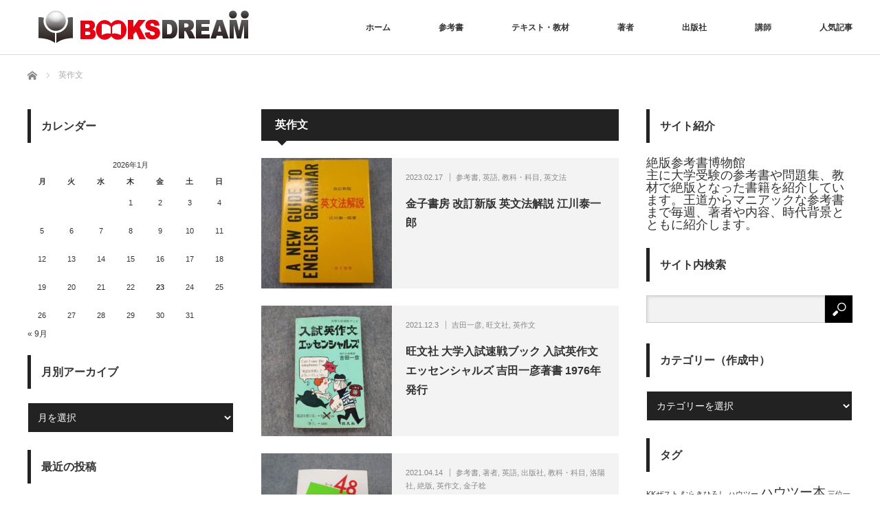

--- FILE ---
content_type: text/html; charset=UTF-8
request_url: https://sankosho.biz/tag/%E8%8B%B1%E4%BD%9C%E6%96%87/
body_size: 92033
content:
<!DOCTYPE html><html class="pc" dir="ltr" lang="ja" prefix="og: https://ogp.me/ns#"><head><meta charset="UTF-8">
<!--[if IE]><meta http-equiv="X-UA-Compatible" content="IE=edge"><![endif]--><meta name="viewport" content="width=device-width"><title>英作文に関する記事一覧英作文 | 大学受験 絶版参考書 博物館</title><meta name="description" content="主に大学受験の参考書や問題集、教材で、絶版となった書籍、珍しい・貴重な参考書を紹介しています。王道からマニアックなものまで、著者や内容、時代背景などとともに紹介します。"><link rel="pingback" href="https://sankosho.biz/xmlrpc.php"><meta name="robots" content="noindex, max-image-preview:large" /><meta name="google-site-verification" content="HTmUbXrMeKZhy6opI4_ZBbg6qhsLiEMaQmIqgGtbzR8" /><link rel="canonical" href="https://sankosho.biz/tag/%e8%8b%b1%e4%bd%9c%e6%96%87/" /><meta name="generator" content="All in One SEO (AIOSEO) 4.9.2" /> <script type="application/ld+json" class="aioseo-schema">{"@context":"https:\/\/schema.org","@graph":[{"@type":"BreadcrumbList","@id":"https:\/\/sankosho.biz\/tag\/%E8%8B%B1%E4%BD%9C%E6%96%87\/#breadcrumblist","itemListElement":[{"@type":"ListItem","@id":"https:\/\/sankosho.biz#listItem","position":1,"name":"\u30db\u30fc\u30e0","item":"https:\/\/sankosho.biz","nextItem":{"@type":"ListItem","@id":"https:\/\/sankosho.biz\/tag\/%e8%8b%b1%e4%bd%9c%e6%96%87\/#listItem","name":"\u82f1\u4f5c\u6587"}},{"@type":"ListItem","@id":"https:\/\/sankosho.biz\/tag\/%e8%8b%b1%e4%bd%9c%e6%96%87\/#listItem","position":2,"name":"\u82f1\u4f5c\u6587","previousItem":{"@type":"ListItem","@id":"https:\/\/sankosho.biz#listItem","name":"\u30db\u30fc\u30e0"}}]},{"@type":"CollectionPage","@id":"https:\/\/sankosho.biz\/tag\/%E8%8B%B1%E4%BD%9C%E6%96%87\/#collectionpage","url":"https:\/\/sankosho.biz\/tag\/%E8%8B%B1%E4%BD%9C%E6%96%87\/","name":"\u82f1\u4f5c\u6587 | \u5927\u5b66\u53d7\u9a13 \u7d76\u7248\u53c2\u8003\u66f8 \u535a\u7269\u9928","inLanguage":"ja","isPartOf":{"@id":"https:\/\/sankosho.biz\/#website"},"breadcrumb":{"@id":"https:\/\/sankosho.biz\/tag\/%E8%8B%B1%E4%BD%9C%E6%96%87\/#breadcrumblist"}},{"@type":"Organization","@id":"https:\/\/sankosho.biz\/#organization","name":"\u5927\u5b66\u53d7\u9a13  \u7d76\u7248\u53c2\u8003\u66f8 \u535a\u7269\u9928","description":"\u4e3b\u306b\u5927\u5b66\u53d7\u9a13\u306e\u53c2\u8003\u66f8\u3084\u554f\u984c\u96c6\u3001\u6559\u6750\u3067\u3001\u7d76\u7248\u3068\u306a\u3063\u305f\u66f8\u7c4d\u3001\u73cd\u3057\u3044\u30fb\u8cb4\u91cd\u306a\u53c2\u8003\u66f8\u3092\u7d39\u4ecb\u3057\u3066\u3044\u307e\u3059\u3002\u738b\u9053\u304b\u3089\u30de\u30cb\u30a2\u30c3\u30af\u306a\u3082\u306e\u307e\u3067\u3001\u8457\u8005\u3084\u5185\u5bb9\u3001\u6642\u4ee3\u80cc\u666f\u306a\u3069\u3068\u3068\u3082\u306b\u7d39\u4ecb\u3057\u307e\u3059\u3002","url":"https:\/\/sankosho.biz\/"},{"@type":"WebSite","@id":"https:\/\/sankosho.biz\/#website","url":"https:\/\/sankosho.biz\/","name":"\u5927\u5b66\u53d7\u9a13  \u7d76\u7248\u53c2\u8003\u66f8 \u535a\u7269\u9928","description":"\u4e3b\u306b\u5927\u5b66\u53d7\u9a13\u306e\u53c2\u8003\u66f8\u3084\u554f\u984c\u96c6\u3001\u6559\u6750\u3067\u3001\u7d76\u7248\u3068\u306a\u3063\u305f\u66f8\u7c4d\u3001\u73cd\u3057\u3044\u30fb\u8cb4\u91cd\u306a\u53c2\u8003\u66f8\u3092\u7d39\u4ecb\u3057\u3066\u3044\u307e\u3059\u3002\u738b\u9053\u304b\u3089\u30de\u30cb\u30a2\u30c3\u30af\u306a\u3082\u306e\u307e\u3067\u3001\u8457\u8005\u3084\u5185\u5bb9\u3001\u6642\u4ee3\u80cc\u666f\u306a\u3069\u3068\u3068\u3082\u306b\u7d39\u4ecb\u3057\u307e\u3059\u3002","inLanguage":"ja","publisher":{"@id":"https:\/\/sankosho.biz\/#organization"}}]}</script> <link rel="alternate" type="application/rss+xml" title="大学受験  絶版参考書 博物館 &raquo; フィード" href="https://sankosho.biz/feed/" /><link rel="alternate" type="application/rss+xml" title="大学受験  絶版参考書 博物館 &raquo; コメントフィード" href="https://sankosho.biz/comments/feed/" /> <script type="text/javascript" id="wpp-js" src="https://sankosho.biz/wp-content/plugins/wordpress-popular-posts/assets/js/wpp.min.js?ver=7.3.6" data-sampling="0" data-sampling-rate="100" data-api-url="https://sankosho.biz/wp-json/wordpress-popular-posts" data-post-id="0" data-token="af1dba9f8c" data-lang="0" data-debug="0"></script> <link rel="alternate" type="application/rss+xml" title="大学受験  絶版参考書 博物館 &raquo; 英作文 タグのフィード" href="https://sankosho.biz/tag/%e8%8b%b1%e4%bd%9c%e6%96%87/feed/" /><link data-optimized="2" rel="stylesheet" href="https://sankosho.biz/wp-content/litespeed/css/7269e324529d8b1d65c4d4318a045d97.css?ver=e0f94" /> <script type="text/javascript" src="https://sankosho.biz/wp-includes/js/jquery/jquery.min.js" id="jquery-core-js"></script> <link rel="https://api.w.org/" href="https://sankosho.biz/wp-json/" /><link rel="alternate" title="JSON" type="application/json" href="https://sankosho.biz/wp-json/wp/v2/tags/123" /><!--[if lt IE 9]> <script src="https://sankosho.biz/wp-content/themes/izm_tcd034/js/html5.js?ver=3.1.6"></script> <![endif]--><link rel="icon" href="https://sankosho.biz/wp-content/uploads/2016/09/cropped-index-32x32.png" sizes="32x32" /><link rel="icon" href="https://sankosho.biz/wp-content/uploads/2016/09/cropped-index-192x192.png" sizes="192x192" /><link rel="apple-touch-icon" href="https://sankosho.biz/wp-content/uploads/2016/09/cropped-index-180x180.png" /><meta name="msapplication-TileImage" content="https://sankosho.biz/wp-content/uploads/2016/09/cropped-index-270x270.png" /> <script src="[data-uri]" defer></script> <script src="[data-uri]" defer></script> <script>(function(window, document) {
  function main() {
    var ad = document.createElement('script');
    ad.type = 'text/javascript';
    ad.async = true;
    ad.src = 'https://pagead2.googlesyndication.com/pagead/js/adsbygoogle.js';
    var sc = document.getElementsByTagName('script')[0];
    sc.parentNode.insertBefore(ad, sc);
  }
  var lazyLoad = false;
  function onLazyLoad() {
    if (lazyLoad === false) {
      lazyLoad = true;
      window.removeEventListener('scroll', onLazyLoad);
      window.removeEventListener('mousemove', onLazyLoad);
      window.removeEventListener('mousedown', onLazyLoad);
      window.removeEventListener('touchstart', onLazyLoad);
      window.removeEventListener('keydown', onLazyLoad);

      main();
    }
  }
  window.addEventListener('scroll', onLazyLoad);
  window.addEventListener('mousemove', onLazyLoad);
  window.addEventListener('mousedown', onLazyLoad);
  window.addEventListener('touchstart', onLazyLoad);
  window.addEventListener('keydown', onLazyLoad);
  window.addEventListener('load', function() {
    if (window.pageYOffset) {
      onLazyLoad();
    }
  });
})(window, document);</script> </head><body data-rsssl=1 class="archive tag tag-123 wp-theme-izm_tcd034 metaslider-plugin layout3"><div id="header"><div id="header_inner"><div id='logo_image'><h1 id="logo"><a href=" https://sankosho.biz/" title="大学受験  絶版参考書 博物館" data-label="大学受験  絶版参考書 博物館"><img src="https://sankosho.biz/wp-content/uploads/tcd-w/logo.png?1769144955" alt="大学受験  絶版参考書 博物館" title="大学受験  絶版参考書 博物館" /></a></h1></div>
<a href="#" class="menu_button"></a><div id="global_menu" class="clearfix"><ul id="menu-%e3%83%a1%e3%82%a4%e3%83%b3%e3%83%a1%e3%83%8b%e3%83%a5%e3%83%bc" class="menu"><li id="menu-item-4162" class="menu-item menu-item-type-custom menu-item-object-custom menu-item-home menu-item-4162"><a href="https://sankosho.biz/">ホーム</a></li><li id="menu-item-44" class="menu-item menu-item-type-taxonomy menu-item-object-category menu-item-has-children menu-item-44"><a href="https://sankosho.biz/category/%e5%8f%82%e8%80%83%e6%9b%b8/">参考書</a><ul class="sub-menu"><li id="menu-item-4309" class="menu-item menu-item-type-taxonomy menu-item-object-category menu-item-has-children menu-item-4309"><a href="https://sankosho.biz/category/%e5%8f%82%e8%80%83%e6%9b%b8/%e6%95%99%e7%a7%91%e3%83%bb%e7%a7%91%e7%9b%ae/">教科・科目</a><ul class="sub-menu"><li id="menu-item-4310" class="menu-item menu-item-type-taxonomy menu-item-object-category menu-item-4310"><a href="https://sankosho.biz/category/%e5%8f%82%e8%80%83%e6%9b%b8/%e6%95%99%e7%a7%91%e3%83%bb%e7%a7%91%e7%9b%ae/%e8%8b%b1%e8%aa%9e/">英語</a></li><li id="menu-item-4311" class="menu-item menu-item-type-taxonomy menu-item-object-category menu-item-4311"><a href="https://sankosho.biz/category/%e5%8f%82%e8%80%83%e6%9b%b8/%e6%95%99%e7%a7%91%e3%83%bb%e7%a7%91%e7%9b%ae/%e6%95%b0%e5%ad%a6/">数学</a></li><li id="menu-item-4312" class="menu-item menu-item-type-taxonomy menu-item-object-category menu-item-4312"><a href="https://sankosho.biz/category/%e5%8f%82%e8%80%83%e6%9b%b8/%e6%95%99%e7%a7%91%e3%83%bb%e7%a7%91%e7%9b%ae/%e5%9b%bd%e8%aa%9e/">国語</a></li><li id="menu-item-4313" class="menu-item menu-item-type-taxonomy menu-item-object-category menu-item-4313"><a href="https://sankosho.biz/category/%e5%8f%82%e8%80%83%e6%9b%b8/%e6%95%99%e7%a7%91%e3%83%bb%e7%a7%91%e7%9b%ae/%e7%90%86%e7%a7%91-%e6%95%99%e7%a7%91%e3%83%bb%e7%a7%91%e7%9b%ae/">理科</a></li><li id="menu-item-4477" class="menu-item menu-item-type-taxonomy menu-item-object-category menu-item-4477"><a href="https://sankosho.biz/category/%e5%8f%82%e8%80%83%e6%9b%b8/%e6%95%99%e7%a7%91%e3%83%bb%e7%a7%91%e7%9b%ae/%e7%89%a9%e7%90%86/">物理</a></li><li id="menu-item-4314" class="menu-item menu-item-type-taxonomy menu-item-object-category menu-item-4314"><a href="https://sankosho.biz/category/%e5%8f%82%e8%80%83%e6%9b%b8/%e6%95%99%e7%a7%91%e3%83%bb%e7%a7%91%e7%9b%ae/%e5%9c%b0%e6%ad%b4%e3%83%bb%e5%85%ac%e6%b0%91/">地歴・公民</a></li><li id="menu-item-4478" class="menu-item menu-item-type-taxonomy menu-item-object-category menu-item-4478"><a href="https://sankosho.biz/category/%e5%8f%82%e8%80%83%e6%9b%b8/%e6%95%99%e7%a7%91%e3%83%bb%e7%a7%91%e7%9b%ae/%e5%9c%b0%e6%ad%b4%e3%83%bb%e5%85%ac%e6%b0%91/%e6%97%a5%e6%9c%ac%e5%8f%b2-%e5%9c%b0%e6%ad%b4%e3%83%bb%e5%85%ac%e6%b0%91/">日本史</a></li><li id="menu-item-4476" class="menu-item menu-item-type-taxonomy menu-item-object-category menu-item-4476"><a href="https://sankosho.biz/category/%e5%8f%82%e8%80%83%e6%9b%b8/%e6%95%99%e7%a7%91%e3%83%bb%e7%a7%91%e7%9b%ae/%e5%9c%b0%e6%ad%b4%e3%83%bb%e5%85%ac%e6%b0%91/%e4%b8%96%e7%95%8c%e5%8f%b2-%e5%9c%b0%e6%ad%b4%e3%83%bb%e5%85%ac%e6%b0%91/">世界史</a></li><li id="menu-item-4480" class="menu-item menu-item-type-taxonomy menu-item-object-category menu-item-4480"><a href="https://sankosho.biz/category/%e5%8f%82%e8%80%83%e6%9b%b8/%e6%95%99%e7%a7%91%e3%83%bb%e7%a7%91%e7%9b%ae/%e5%9c%b0%e6%ad%b4%e3%83%bb%e5%85%ac%e6%b0%91/%e5%9c%b0%e7%90%86-%e5%9c%b0%e6%ad%b4%e3%83%bb%e5%85%ac%e6%b0%91/">地理</a></li><li id="menu-item-4479" class="menu-item menu-item-type-taxonomy menu-item-object-category menu-item-4479"><a href="https://sankosho.biz/category/%e5%8f%82%e8%80%83%e6%9b%b8/%e6%95%99%e7%a7%91%e3%83%bb%e7%a7%91%e7%9b%ae/%e5%b0%8f%e8%ab%96%e6%96%87/">小論文</a></li><li id="menu-item-4493" class="menu-item menu-item-type-taxonomy menu-item-object-category menu-item-4493"><a href="https://sankosho.biz/category/%e5%8b%89%e5%bc%b7%e6%b3%95%e3%83%bb%e3%83%8f%e3%82%a6%e3%83%84%e3%83%bc/">勉強法・ハウツー</a></li><li id="menu-item-4481" class="menu-item menu-item-type-taxonomy menu-item-object-category menu-item-4481"><a href="https://sankosho.biz/category/%e5%8f%82%e8%80%83%e6%9b%b8/%e6%95%99%e7%a7%91%e3%83%bb%e7%a7%91%e7%9b%ae/%e3%81%9d%e3%81%ae%e4%bb%96-%e6%95%99%e7%a7%91%e3%83%bb%e7%a7%91%e7%9b%ae/">その他</a></li></ul></li></ul></li><li id="menu-item-39" class="menu-item menu-item-type-taxonomy menu-item-object-category menu-item-has-children menu-item-39"><a href="https://sankosho.biz/category/%e3%83%86%e3%82%ad%e3%82%b9%e3%83%88%e3%83%bb%e6%95%99%e6%9d%90/">テキスト・教材</a><ul class="sub-menu"><li id="menu-item-4315" class="menu-item menu-item-type-taxonomy menu-item-object-category menu-item-has-children menu-item-4315"><a href="https://sankosho.biz/category/%e3%83%86%e3%82%ad%e3%82%b9%e3%83%88%e3%83%bb%e6%95%99%e6%9d%90/%e9%a7%bf%e5%8f%b0/">駿台</a><ul class="sub-menu"><li id="menu-item-4341" class="menu-item menu-item-type-taxonomy menu-item-object-category menu-item-4341"><a href="https://sankosho.biz/category/%e8%ac%9b%e5%b8%ab/%e9%a7%bf%e5%8f%b0-%e8%ac%9b%e5%b8%ab/%e5%a5%a5%e4%ba%95%e6%bd%94/">奥井潔</a></li><li id="menu-item-4344" class="menu-item menu-item-type-taxonomy menu-item-object-category menu-item-4344"><a href="https://sankosho.biz/category/%e8%ac%9b%e5%b8%ab/%e9%a7%bf%e5%8f%b0-%e8%ac%9b%e5%b8%ab/%e5%b0%8f%e6%9e%97%e9%9a%86%e7%ab%a0/">小林隆章</a></li><li id="menu-item-4324" class="menu-item menu-item-type-taxonomy menu-item-object-category menu-item-4324"><a href="https://sankosho.biz/category/%e3%83%86%e3%82%ad%e3%82%b9%e3%83%88%e3%83%bb%e6%95%99%e6%9d%90/%e9%a7%bf%e5%8f%b0/%e6%95%b0%e5%ad%a6-%e9%a7%bf%e5%8f%b0/">数学</a></li><li id="menu-item-4325" class="menu-item menu-item-type-taxonomy menu-item-object-category menu-item-4325"><a href="https://sankosho.biz/category/%e3%83%86%e3%82%ad%e3%82%b9%e3%83%88%e3%83%bb%e6%95%99%e6%9d%90/%e9%a7%bf%e5%8f%b0/%e6%97%a5%e6%9c%ac%e5%8f%b2-%e9%a7%bf%e5%8f%b0/">日本史</a></li></ul></li><li id="menu-item-4316" class="menu-item menu-item-type-taxonomy menu-item-object-category menu-item-has-children menu-item-4316"><a href="https://sankosho.biz/category/%e3%83%86%e3%82%ad%e3%82%b9%e3%83%88%e3%83%bb%e6%95%99%e6%9d%90/%e6%b2%b3%e5%90%88%e5%a1%be/">河合塾</a><ul class="sub-menu"><li id="menu-item-4323" class="menu-item menu-item-type-taxonomy menu-item-object-category menu-item-4323"><a href="https://sankosho.biz/category/%e3%83%86%e3%82%ad%e3%82%b9%e3%83%88%e3%83%bb%e6%95%99%e6%9d%90/%e6%b2%b3%e5%90%88%e5%a1%be/%e5%b1%b1%e8%a5%bf%e5%8d%9a%e4%b9%8b/">山西博之</a></li></ul></li><li id="menu-item-4317" class="menu-item menu-item-type-taxonomy menu-item-object-category menu-item-has-children menu-item-4317"><a href="https://sankosho.biz/category/%e3%83%86%e3%82%ad%e3%82%b9%e3%83%88%e3%83%bb%e6%95%99%e6%9d%90/%e4%bb%a3%e3%82%bc%e3%83%9f/">代ゼミ</a><ul class="sub-menu"><li id="menu-item-4333" class="menu-item menu-item-type-taxonomy menu-item-object-category menu-item-4333"><a href="https://sankosho.biz/category/%e8%ac%9b%e5%b8%ab/%e4%bb%a3%e3%82%bc%e3%83%9f-%e8%ac%9b%e5%b8%ab/%e5%a4%a7%e8%a5%bf%e6%86%b2%e6%98%87-%e4%bb%a3%e3%82%bc%e3%83%9f-%e8%ac%9b%e5%b8%ab/">大西憲昇</a></li><li id="menu-item-4321" class="menu-item menu-item-type-taxonomy menu-item-object-category menu-item-4321"><a href="https://sankosho.biz/category/%e3%83%86%e3%82%ad%e3%82%b9%e3%83%88%e3%83%bb%e6%95%99%e6%9d%90/%e4%bb%a3%e3%82%bc%e3%83%9f/%e7%94%b0%e6%9d%91%e7%a7%80%e8%a1%8c/">田村秀行</a></li><li id="menu-item-4330" class="menu-item menu-item-type-taxonomy menu-item-object-category menu-item-4330"><a href="https://sankosho.biz/category/%e8%ac%9b%e5%b8%ab/%e4%bb%a3%e3%82%bc%e3%83%9f-%e8%ac%9b%e5%b8%ab/%e7%94%b0%e5%b3%b6%e7%a8%94/">田島稔</a></li><li id="menu-item-4320" class="menu-item menu-item-type-taxonomy menu-item-object-category menu-item-4320"><a href="https://sankosho.biz/category/%e3%83%86%e3%82%ad%e3%82%b9%e3%83%88%e3%83%bb%e6%95%99%e6%9d%90/%e4%bb%a3%e3%82%bc%e3%83%9f/%e4%bb%8a%e4%ba%95%e5%ae%8f/">今井宏</a></li><li id="menu-item-4362" class="menu-item menu-item-type-taxonomy menu-item-object-category menu-item-4362"><a href="https://sankosho.biz/category/%e8%ac%9b%e5%b8%ab/%e4%bb%a3%e3%82%bc%e3%83%9f-%e8%ac%9b%e5%b8%ab/%e6%ad%a6%e4%ba%95%e6%98%8e%e4%bf%a1-%e4%bb%a3%e3%82%bc%e3%83%9f-%e8%ac%9b%e5%b8%ab/">武井明信</a></li><li id="menu-item-4322" class="menu-item menu-item-type-taxonomy menu-item-object-category menu-item-4322"><a href="https://sankosho.biz/category/%e3%83%86%e3%82%ad%e3%82%b9%e3%83%88%e3%83%bb%e6%95%99%e6%9d%90/%e4%bb%a3%e3%82%bc%e3%83%9f/%e6%9c%a8%e5%8e%9f%e5%a4%aa%e9%83%8e/">木原太郎</a></li><li id="menu-item-4368" class="menu-item menu-item-type-taxonomy menu-item-object-category menu-item-4368"><a href="https://sankosho.biz/category/%e3%83%86%e3%82%ad%e3%82%b9%e3%83%88%e3%83%bb%e6%95%99%e6%9d%90/%e4%bb%a3%e3%82%bc%e3%83%9f/%e4%bd%90%e3%80%85%e6%9c%a8%e5%92%8c%e5%bd%a6/">佐々木和彦</a></li><li id="menu-item-4331" class="menu-item menu-item-type-taxonomy menu-item-object-category menu-item-4331"><a href="https://sankosho.biz/category/%e8%ac%9b%e5%b8%ab/%e4%bb%a3%e3%82%bc%e3%83%9f-%e8%ac%9b%e5%b8%ab/%e4%bd%90%e8%97%a4%e5%bf%a0-%e4%bb%a3%e3%82%bc%e3%83%9f-%e8%ac%9b%e5%b8%ab/">佐藤忠</a></li><li id="menu-item-4319" class="menu-item menu-item-type-taxonomy menu-item-object-category menu-item-4319"><a href="https://sankosho.biz/category/%e3%83%86%e3%82%ad%e3%82%b9%e3%83%88%e3%83%bb%e6%95%99%e6%9d%90/%e4%bb%a3%e3%82%bc%e3%83%9f/%e4%bd%90%e8%97%a4%e6%b5%a9%e5%8f%b8%ef%bc%88%e4%bd%90%e8%97%a4%e3%83%92%e3%83%ad%e3%82%b7%ef%bc%89/">佐藤浩司（佐藤ヒロシ）</a></li></ul></li><li id="menu-item-4338" class="menu-item menu-item-type-taxonomy menu-item-object-category menu-item-has-children menu-item-4338"><a href="https://sankosho.biz/category/%e8%ac%9b%e5%b8%ab/%e6%9d%b1%e9%80%b2-%e8%ac%9b%e5%b8%ab/">東進</a><ul class="sub-menu"><li id="menu-item-4335" class="menu-item menu-item-type-taxonomy menu-item-object-category menu-item-4335"><a href="https://sankosho.biz/category/%e8%ac%9b%e5%b8%ab/%e6%9d%b1%e9%80%b2-%e8%ac%9b%e5%b8%ab/%e6%b0%b8%e7%94%b0%e9%81%94%e4%b8%89/">永田達三</a></li><li id="menu-item-4337" class="menu-item menu-item-type-taxonomy menu-item-object-category menu-item-4337"><a href="https://sankosho.biz/category/%e8%ac%9b%e5%b8%ab/%e6%9d%b1%e9%80%b2-%e8%ac%9b%e5%b8%ab/%e7%94%b0%e4%b8%ad%e6%8b%93%e9%9b%84/">田中拓雄</a></li><li id="menu-item-4334" class="menu-item menu-item-type-taxonomy menu-item-object-category menu-item-4334"><a href="https://sankosho.biz/category/%e8%ac%9b%e5%b8%ab/%e6%9d%b1%e9%80%b2-%e8%ac%9b%e5%b8%ab/%e6%bb%9d%e5%b1%b1%e6%95%8f%e9%83%8e-%e6%9d%b1%e9%80%b2-%e8%ac%9b%e5%b8%ab/">滝山敏郎</a></li><li id="menu-item-4336" class="menu-item menu-item-type-taxonomy menu-item-object-category menu-item-4336"><a href="https://sankosho.biz/category/%e8%ac%9b%e5%b8%ab/%e6%9d%b1%e9%80%b2-%e8%ac%9b%e5%b8%ab/%e6%a8%aa%e7%94%b0%e4%bc%b8%e6%95%ac/">横田伸敬</a></li><li id="menu-item-4345" class="menu-item menu-item-type-taxonomy menu-item-object-category menu-item-4345"><a href="https://sankosho.biz/category/%e3%83%86%e3%82%ad%e3%82%b9%e3%83%88%e3%83%bb%e6%95%99%e6%9d%90/%e6%9d%b1%e9%80%b2/%e6%b2%96%e7%94%b0%e4%b8%80%e5%b8%8c/">沖田一希</a></li><li id="menu-item-4364" class="menu-item menu-item-type-taxonomy menu-item-object-category menu-item-4364"><a href="https://sankosho.biz/category/%e8%ac%9b%e5%b8%ab/%e6%9d%b1%e9%80%b2-%e8%ac%9b%e5%b8%ab/%e9%87%91%e8%b0%b7%e4%bf%8a%e4%b8%80%e9%83%8e/">金谷俊一郎</a></li><li id="menu-item-4475" class="menu-item menu-item-type-taxonomy menu-item-object-category menu-item-4475"><a href="https://sankosho.biz/category/%e3%83%86%e3%82%ad%e3%82%b9%e3%83%88%e3%83%bb%e6%95%99%e6%9d%90/%e6%9d%b1%e9%80%b2/%e6%97%a5%e6%9c%ac%e5%8f%b2-%e6%9d%b1%e9%80%b2/">日本史</a></li><li id="menu-item-4474" class="menu-item menu-item-type-taxonomy menu-item-object-category menu-item-4474"><a href="https://sankosho.biz/category/%e3%83%86%e3%82%ad%e3%82%b9%e3%83%88%e3%83%bb%e6%95%99%e6%9d%90/%e6%9d%b1%e9%80%b2/%e4%b8%96%e7%95%8c%e5%8f%b2-%e6%9d%b1%e9%80%b2/">世界史</a></li></ul></li><li id="menu-item-4346" class="menu-item menu-item-type-taxonomy menu-item-object-category menu-item-4346"><a href="https://sankosho.biz/category/%e3%83%86%e3%82%ad%e3%82%b9%e3%83%88%e3%83%bb%e6%95%99%e6%9d%90/%e9%89%84%e7%b7%91%e4%bc%9a/">鉄緑会</a></li><li id="menu-item-4339" class="menu-item menu-item-type-taxonomy menu-item-object-category menu-item-4339"><a href="https://sankosho.biz/category/%e8%ac%9b%e5%b8%ab/seg/">SEG</a></li><li id="menu-item-4347" class="menu-item menu-item-type-taxonomy menu-item-object-category menu-item-4347"><a href="https://sankosho.biz/category/%e3%83%86%e3%82%ad%e3%82%b9%e3%83%88%e3%83%bb%e6%95%99%e6%9d%90/%e5%a4%a7%e6%95%b0%e3%82%bc%e3%83%9f/">大数ゼミ</a></li><li id="menu-item-4348" class="menu-item menu-item-type-taxonomy menu-item-object-category menu-item-4348"><a href="https://sankosho.biz/category/%e3%83%86%e3%82%ad%e3%82%b9%e3%83%88%e3%83%bb%e6%95%99%e6%9d%90/%e5%b9%b3%e5%b2%a1%e5%a1%be/">平岡塾</a></li><li id="menu-item-4340" class="menu-item menu-item-type-taxonomy menu-item-object-category menu-item-4340"><a href="https://sankosho.biz/category/%e4%b8%ad%e5%ad%a6%e5%8f%97%e9%a8%93/%e6%b5%9c%e5%ad%a6%e5%9c%92-%e4%b8%ad%e5%ad%a6%e5%8f%97%e9%a8%93/">浜学園</a></li><li id="menu-item-4318" class="menu-item menu-item-type-taxonomy menu-item-object-category menu-item-4318"><a href="https://sankosho.biz/category/%e3%83%86%e3%82%ad%e3%82%b9%e3%83%88%e3%83%bb%e6%95%99%e6%9d%90/%e3%81%9d%e3%81%ae%e4%bb%96/">その他</a></li></ul></li><li id="menu-item-52" class="menu-item menu-item-type-taxonomy menu-item-object-category menu-item-has-children menu-item-52"><a href="https://sankosho.biz/category/%e8%91%97%e8%80%85/">著者</a><ul class="sub-menu"><li id="menu-item-4358" class="menu-item menu-item-type-taxonomy menu-item-object-category menu-item-4358"><a href="https://sankosho.biz/category/%e8%91%97%e8%80%85/%e5%9c%9f%e5%b8%ab%e6%94%bf%e9%9b%84/">土師政雄</a></li><li id="menu-item-4326" class="menu-item menu-item-type-taxonomy menu-item-object-category menu-item-4326"><a href="https://sankosho.biz/category/%e8%91%97%e8%80%85/%e5%b1%b1%e6%9c%ac%e7%9f%a9%e4%b8%80%e9%83%8e/">山本矩一郎</a></li><li id="menu-item-4464" class="menu-item menu-item-type-taxonomy menu-item-object-category menu-item-4464"><a href="https://sankosho.biz/category/%e8%91%97%e8%80%85/%e6%a0%97%e7%94%b0%e7%a8%94/">栗田稔</a></li><li id="menu-item-4378" class="menu-item menu-item-type-taxonomy menu-item-object-category menu-item-4378"><a href="https://sankosho.biz/category/%e8%91%97%e8%80%85/%e6%b8%a1%e8%be%ba%e6%ac%a1%e7%94%b7/">渡辺次男</a></li><li id="menu-item-4349" class="menu-item menu-item-type-taxonomy menu-item-object-category menu-item-4349"><a href="https://sankosho.biz/category/%e8%91%97%e8%80%85/%e7%9f%a2%e9%87%8e%e5%81%a5%e5%a4%aa%e9%83%8e/">矢野健太郎</a></li><li id="menu-item-4327" class="menu-item menu-item-type-taxonomy menu-item-object-category menu-item-4327"><a href="https://sankosho.biz/category/%e8%91%97%e8%80%85/%e7%a7%8b%e5%b1%b1%e4%bb%81/">秋山仁</a></li><li id="menu-item-4343" class="menu-item menu-item-type-taxonomy menu-item-object-category menu-item-4343"><a href="https://sankosho.biz/category/%e8%ac%9b%e5%b8%ab/%e9%a7%bf%e5%8f%b0-%e8%ac%9b%e5%b8%ab/%e9%95%b7%e5%b2%a1%e4%ba%ae%e4%bb%8b-%e9%a7%bf%e5%8f%b0-%e8%ac%9b%e5%b8%ab/">長岡亮介</a></li><li id="menu-item-4370" class="menu-item menu-item-type-taxonomy menu-item-object-category menu-item-4370"><a href="https://sankosho.biz/category/%e8%91%97%e8%80%85/%e8%ab%b8%e6%a9%8b%e5%ae%9f/">諸橋実</a></li><li id="menu-item-4392" class="menu-item menu-item-type-taxonomy menu-item-object-category menu-item-4392"><a href="https://sankosho.biz/category/%e8%91%97%e8%80%85/%e5%a5%a5%e4%ba%95%e6%bd%94-%e8%91%97%e8%80%85/">奥井潔</a></li><li id="menu-item-4375" class="menu-item menu-item-type-taxonomy menu-item-object-category menu-item-4375"><a href="https://sankosho.biz/category/%e8%91%97%e8%80%85/%e6%9c%89%e8%b3%80%e6%82%a0%ef%bc%88%e6%9c%89%e8%b3%80%e3%82%86%e3%81%86%ef%bc%89/">有賀悠（有賀ゆう）</a></li><li id="menu-item-4374" class="menu-item menu-item-type-taxonomy menu-item-object-category menu-item-4374"><a href="https://sankosho.biz/category/%e8%91%97%e8%80%85/%e6%a3%ae%e4%b8%80%e9%83%8e/">森一郎</a></li><li id="menu-item-4410" class="menu-item menu-item-type-taxonomy menu-item-object-category menu-item-4410"><a href="https://sankosho.biz/category/%e8%91%97%e8%80%85/%e6%b0%b8%e7%94%b0%e9%81%94%e4%b8%89-%e8%91%97%e8%80%85/">永田達三</a></li><li id="menu-item-4353" class="menu-item menu-item-type-taxonomy menu-item-object-category menu-item-4353"><a href="https://sankosho.biz/category/%e8%91%97%e8%80%85/%e8%a1%a8%e4%b8%89%e9%83%8e/">表三郎</a></li><li id="menu-item-4352" class="menu-item menu-item-type-taxonomy menu-item-object-category menu-item-4352"><a href="https://sankosho.biz/category/%e8%91%97%e8%80%85/%e5%af%8c%e5%a3%ab%e5%93%b2%e4%b9%9f/">富士哲也</a></li><li id="menu-item-4329" class="menu-item menu-item-type-taxonomy menu-item-object-category menu-item-4329"><a href="https://sankosho.biz/category/%e8%91%97%e8%80%85/%e5%b0%8f%e5%80%89%e5%bc%98/">小倉弘</a></li><li id="menu-item-4469" class="menu-item menu-item-type-taxonomy menu-item-object-category menu-item-4469"><a href="https://sankosho.biz/category/%e8%91%97%e8%80%85/%e5%8f%a4%e5%b7%9d%e6%98%ad%e5%a4%ab/">古川昭夫</a></li><li id="menu-item-4379" class="menu-item menu-item-type-taxonomy menu-item-object-category menu-item-4379"><a href="https://sankosho.biz/category/%e8%91%97%e8%80%85/%e5%b0%8f%e5%b3%b6%e6%95%8f%e4%b9%85/">小島敏久</a></li><li id="menu-item-4360" class="menu-item menu-item-type-taxonomy menu-item-object-category menu-item-4360"><a href="https://sankosho.biz/category/%e8%ac%9b%e5%b8%ab/%e4%bb%a3%e3%82%bc%e3%83%9f-%e8%ac%9b%e5%b8%ab/%e4%bb%8a%e4%ba%95%e5%ae%8f-%e4%bb%a3%e3%82%bc%e3%83%9f-%e8%ac%9b%e5%b8%ab/">今井宏</a></li><li id="menu-item-4328" class="menu-item menu-item-type-taxonomy menu-item-object-category menu-item-4328"><a href="https://sankosho.biz/category/%e8%91%97%e8%80%85/%e6%bc%86%e5%8e%9f%e6%85%8e%e5%a4%aa%e9%83%8e/">漆原慎太郎</a></li><li id="menu-item-4449" class="menu-item menu-item-type-taxonomy menu-item-object-category menu-item-4449"><a href="https://sankosho.biz/category/%e8%91%97%e8%80%85/%e4%bd%90%e3%80%85%e6%9c%a8%e9%9a%86%e5%ae%8f%ef%bc%88%e5%a4%a7%e6%b2%a2%e9%9a%86%ef%bc%89/">佐々木隆宏（大沢隆）</a></li><li id="menu-item-4363" class="menu-item menu-item-type-taxonomy menu-item-object-category menu-item-4363"><a href="https://sankosho.biz/category/%e8%ac%9b%e5%b8%ab/%e4%bb%a3%e3%82%bc%e3%83%9f-%e8%ac%9b%e5%b8%ab/%e4%bd%90%e3%80%85%e6%9c%a8%e9%9a%86%e5%ae%8f/">佐々木隆宏</a></li><li id="menu-item-4342" class="menu-item menu-item-type-taxonomy menu-item-object-category menu-item-4342"><a href="https://sankosho.biz/category/%e8%ac%9b%e5%b8%ab/%e9%a7%bf%e5%8f%b0-%e8%ac%9b%e5%b8%ab/%e5%a4%a7%e6%b2%a2%e9%9a%86/">大沢隆</a></li><li id="menu-item-4350" class="menu-item menu-item-type-taxonomy menu-item-object-category menu-item-4350"><a href="https://sankosho.biz/category/%e8%91%97%e8%80%85/%e5%b0%8f%e9%87%9d%e6%99%9b%e5%ae%8f/">小針晛宏</a></li><li id="menu-item-4351" class="menu-item menu-item-type-taxonomy menu-item-object-category menu-item-4351"><a href="https://sankosho.biz/category/%e8%91%97%e8%80%85/%e9%95%b7%e4%ba%95%e6%95%8f%e5%bc%98/">長井敏弘</a></li><li id="menu-item-4354" class="menu-item menu-item-type-taxonomy menu-item-object-category menu-item-4354"><a href="https://sankosho.biz/category/%e8%91%97%e8%80%85/%e7%9f%b3%e4%ba%95%e8%81%a1/">石井聡</a></li><li id="menu-item-4355" class="menu-item menu-item-type-taxonomy menu-item-object-category menu-item-4355"><a href="https://sankosho.biz/category/%e8%91%97%e8%80%85/%e4%b8%8a%e7%94%b0%e6%83%87%e5%b7%b3/">上田惇巳</a></li><li id="menu-item-4356" class="menu-item menu-item-type-taxonomy menu-item-object-category menu-item-4356"><a href="https://sankosho.biz/category/%e8%91%97%e8%80%85/%e5%80%89%e8%b0%b7%e7%9b%b4%e8%87%a3/">倉谷直臣</a></li><li id="menu-item-4357" class="menu-item menu-item-type-taxonomy menu-item-object-category menu-item-4357"><a href="https://sankosho.biz/category/%e8%91%97%e8%80%85/%e7%9c%9f%e5%b3%b6%e8%ad%b2%e4%ba%8c/">真島譲二</a></li><li id="menu-item-4359" class="menu-item menu-item-type-taxonomy menu-item-object-category menu-item-4359"><a href="https://sankosho.biz/category/%e8%91%97%e8%80%85/%e6%b1%9f%e5%8e%9f%e8%aa%a0/">江原誠</a></li><li id="menu-item-4366" class="menu-item menu-item-type-taxonomy menu-item-object-category menu-item-4366"><a href="https://sankosho.biz/category/%e8%ac%9b%e5%b8%ab/%e6%9d%b1%e9%80%b2-%e8%ac%9b%e5%b8%ab/%e9%95%b7%e5%b2%a1%e6%81%ad%e5%8f%b2-%e6%9d%b1%e9%80%b2-%e8%ac%9b%e5%b8%ab/">長岡恭史</a></li><li id="menu-item-4369" class="menu-item menu-item-type-taxonomy menu-item-object-category menu-item-4369"><a href="https://sankosho.biz/category/%e8%91%97%e8%80%85/%e7%a7%8b%e5%b1%b1%e5%85%85/">秋山充</a></li><li id="menu-item-4371" class="menu-item menu-item-type-taxonomy menu-item-object-category menu-item-4371"><a href="https://sankosho.biz/category/%e8%91%97%e8%80%85/%e6%b5%85%e9%87%8e%e8%8b%b1%e5%a4%ab/">浅野英夫</a></li><li id="menu-item-4372" class="menu-item menu-item-type-taxonomy menu-item-object-category menu-item-4372"><a href="https://sankosho.biz/category/%e8%91%97%e8%80%85/%e5%b1%b1%e4%b8%ad%e5%b7%8c/">山中巌</a></li><li id="menu-item-4373" class="menu-item menu-item-type-taxonomy menu-item-object-category menu-item-4373"><a href="https://sankosho.biz/category/%e8%91%97%e8%80%85/%e6%9d%be%e5%8e%9f%e6%ad%a3%e4%b8%80/">松原正一</a></li><li id="menu-item-4376" class="menu-item menu-item-type-taxonomy menu-item-object-category menu-item-4376"><a href="https://sankosho.biz/category/%e8%91%97%e8%80%85/%e4%bb%81%e7%94%b0%e5%b0%be%e9%99%b8%e7%be%8e/">仁田尾陸美</a></li><li id="menu-item-4377" class="menu-item menu-item-type-taxonomy menu-item-object-category menu-item-4377"><a href="https://sankosho.biz/category/%e8%91%97%e8%80%85/%e7%94%b0%e4%b8%ad%e5%a4%aa%e4%b8%89%e9%83%8e/">田中太三郎</a></li><li id="menu-item-4380" class="menu-item menu-item-type-taxonomy menu-item-object-category menu-item-4380"><a href="https://sankosho.biz/category/%e8%91%97%e8%80%85/%e7%b1%b3%e8%b0%b7%e9%81%94%e4%b9%9f/">米谷達也</a></li><li id="menu-item-4381" class="menu-item menu-item-type-taxonomy menu-item-object-category menu-item-4381"><a href="https://sankosho.biz/category/%e8%91%97%e8%80%85/%e5%9d%82%e9%96%93%e3%80%80%e5%8b%87-%e8%91%97%e8%80%85/">坂間勇</a></li><li id="menu-item-4382" class="menu-item menu-item-type-taxonomy menu-item-object-category menu-item-4382"><a href="https://sankosho.biz/category/%e8%91%97%e8%80%85/%e6%9c%a8%e6%9d%91%e9%82%a6%e4%ba%94%e9%83%8e/">木村邦五郎</a></li><li id="menu-item-4383" class="menu-item menu-item-type-taxonomy menu-item-object-category menu-item-4383"><a href="https://sankosho.biz/category/%e8%91%97%e8%80%85/%e4%b8%ad%e7%95%91%e4%bd%90%e7%9f%a5%e5%ad%90/">中畑佐知子</a></li><li id="menu-item-4384" class="menu-item menu-item-type-taxonomy menu-item-object-category menu-item-4384"><a href="https://sankosho.biz/category/%e8%91%97%e8%80%85/%e5%b1%b1%e7%94%b0%e5%bc%98/">山田弘</a></li><li id="menu-item-4385" class="menu-item menu-item-type-taxonomy menu-item-object-category menu-item-4385"><a href="https://sankosho.biz/category/%e8%91%97%e8%80%85/%e5%a4%a7%e4%b9%85%e9%96%93%e6%85%b6%e5%9b%9b%e9%83%8e/">大久間慶四郎</a></li><li id="menu-item-4388" class="menu-item menu-item-type-taxonomy menu-item-object-category menu-item-4388"><a href="https://sankosho.biz/category/%e8%91%97%e8%80%85/%e5%8d%81%e6%b2%b3%e5%88%a9%e8%a1%8c/">十河利行</a></li><li id="menu-item-4387" class="menu-item menu-item-type-taxonomy menu-item-object-category menu-item-4387"><a href="https://sankosho.biz/category/%e8%91%97%e8%80%85/%e7%a6%8f%e7%94%b0%e9%82%a6%e5%bd%a6/">福田邦彦</a></li><li id="menu-item-4386" class="menu-item menu-item-type-taxonomy menu-item-object-category menu-item-4386"><a href="https://sankosho.biz/category/%e8%91%97%e8%80%85/%e5%ae%89%e7%94%b0%e4%ba%a8/">安田亨</a></li><li id="menu-item-4389" class="menu-item menu-item-type-taxonomy menu-item-object-category menu-item-4389"><a href="https://sankosho.biz/category/%e8%91%97%e8%80%85/%e6%9c%ac%e9%83%a8%e5%8d%83%e4%bb%a3/">本部千代</a></li><li id="menu-item-4390" class="menu-item menu-item-type-taxonomy menu-item-object-category menu-item-4390"><a href="https://sankosho.biz/category/%e8%91%97%e8%80%85/%e4%bd%90%e3%80%85%e6%9c%a8%e7%a8%94/">佐々木稔</a></li><li id="menu-item-4391" class="menu-item menu-item-type-taxonomy menu-item-object-category menu-item-4391"><a href="https://sankosho.biz/category/%e8%91%97%e8%80%85/%e4%bd%90%e8%97%a4%e6%81%92%e9%9b%84/">佐藤恒雄</a></li><li id="menu-item-4393" class="menu-item menu-item-type-taxonomy menu-item-object-category menu-item-4393"><a href="https://sankosho.biz/category/%e8%91%97%e8%80%85/%e8%b5%a4%e6%91%82%e4%b9%9f/">赤摂也</a></li><li id="menu-item-4395" class="menu-item menu-item-type-taxonomy menu-item-object-category menu-item-4395"><a href="https://sankosho.biz/category/%e8%91%97%e8%80%85/%e5%8f%a4%e8%b0%b7%e5%8d%83%e9%87%8c/">古谷千里</a></li><li id="menu-item-4394" class="menu-item menu-item-type-taxonomy menu-item-object-category menu-item-4394"><a href="https://sankosho.biz/category/%e8%91%97%e8%80%85/%e3%82%b1%e3%83%8d%e3%82%b9%e3%83%bb%e3%82%b5%e3%82%ac%e3%83%af/">ケネス・サガワ</a></li><li id="menu-item-4396" class="menu-item menu-item-type-taxonomy menu-item-object-category menu-item-4396"><a href="https://sankosho.biz/category/%e8%91%97%e8%80%85/%e9%9d%92%e6%9c%a8%e4%b8%80%e8%8b%b1/">青木一英</a></li><li id="menu-item-4397" class="menu-item menu-item-type-taxonomy menu-item-object-category menu-item-4397"><a href="https://sankosho.biz/category/%e8%91%97%e8%80%85/%e6%9d%be%e4%b8%8b%e5%b7%8c/">松下巌</a></li><li id="menu-item-4398" class="menu-item menu-item-type-taxonomy menu-item-object-category menu-item-4398"><a href="https://sankosho.biz/category/%e8%91%97%e8%80%85/%e5%ae%89%e8%97%a4%e9%81%94%e9%83%8e/">安藤達郎</a></li><li id="menu-item-4400" class="menu-item menu-item-type-taxonomy menu-item-object-category menu-item-4400"><a href="https://sankosho.biz/category/%e8%91%97%e8%80%85/%e4%b8%89%e7%80%ac%e8%8c%82%e5%88%a9/">三瀬茂利</a></li><li id="menu-item-4399" class="menu-item menu-item-type-taxonomy menu-item-object-category menu-item-4399"><a href="https://sankosho.biz/category/%e8%91%97%e8%80%85/%e4%bd%90%e8%97%a4%e5%bf%a0%e5%bf%97/">佐藤忠志</a></li><li id="menu-item-4401" class="menu-item menu-item-type-taxonomy menu-item-object-category menu-item-4401"><a href="https://sankosho.biz/category/%e8%91%97%e8%80%85/%e4%bd%90%e8%97%a4%e6%b5%a9%e5%8f%b8-%e8%91%97%e8%80%85/">佐藤浩司</a></li><li id="menu-item-4402" class="menu-item menu-item-type-taxonomy menu-item-object-category menu-item-4402"><a href="https://sankosho.biz/category/%e8%91%97%e8%80%85/%e5%ae%89%e8%97%a4%e9%81%94%e6%9c%97/">安藤達朗</a></li><li id="menu-item-4403" class="menu-item menu-item-type-taxonomy menu-item-object-category menu-item-4403"><a href="https://sankosho.biz/category/%e8%91%97%e8%80%85/%e7%a7%8b%e5%b1%b1%e5%bb%b6%e9%9b%84/">秋山延雄</a></li><li id="menu-item-4404" class="menu-item menu-item-type-taxonomy menu-item-object-category menu-item-4404"><a href="https://sankosho.biz/category/%e8%91%97%e8%80%85/%e6%9c%ac%e9%87%8e%e8%aa%89/">本野誉</a></li><li id="menu-item-4405" class="menu-item menu-item-type-taxonomy menu-item-object-category menu-item-4405"><a href="https://sankosho.biz/category/%e8%91%97%e8%80%85/%e5%85%89%e7%94%b0%e7%be%a9/">光田義</a></li><li id="menu-item-4406" class="menu-item menu-item-type-taxonomy menu-item-object-category menu-item-4406"><a href="https://sankosho.biz/category/%e8%91%97%e8%80%85/%e5%b1%b1%e8%a5%bf%e5%8d%9a%e4%b9%8b-%e8%91%97%e8%80%85/">山西博之</a></li><li id="menu-item-4407" class="menu-item menu-item-type-taxonomy menu-item-object-category menu-item-4407"><a href="https://sankosho.biz/category/%e8%91%97%e8%80%85/%e4%ba%80%e7%94%b0%e9%9a%86/">亀田隆</a></li><li id="menu-item-4408" class="menu-item menu-item-type-taxonomy menu-item-object-category menu-item-4408"><a href="https://sankosho.biz/category/%e8%91%97%e8%80%85/%e9%ab%98%e6%9d%91%e6%ad%a3%e6%a8%b9/">高村正樹</a></li><li id="menu-item-4409" class="menu-item menu-item-type-taxonomy menu-item-object-category menu-item-4409"><a href="https://sankosho.biz/category/%e8%91%97%e8%80%85/%e5%b2%a9%e7%94%b0%e4%b8%80%e7%94%b7/">岩田一男</a></li><li id="menu-item-4411" class="menu-item menu-item-type-taxonomy menu-item-object-category menu-item-4411"><a href="https://sankosho.biz/category/%e8%91%97%e8%80%85/%e5%90%89%e7%94%b0%e5%bc%98%e5%b9%b8/">吉田弘幸</a></li><li id="menu-item-4412" class="menu-item menu-item-type-taxonomy menu-item-object-category menu-item-4412"><a href="https://sankosho.biz/category/%e8%91%97%e8%80%85/%e9%bb%92%e6%9c%a8%e6%ad%a3%e6%86%b2/">黒木正憲</a></li><li id="menu-item-4413" class="menu-item menu-item-type-taxonomy menu-item-object-category menu-item-4413"><a href="https://sankosho.biz/category/%e8%91%97%e8%80%85/%e7%94%b0%e6%9d%91%e7%a7%80%e8%a1%8c-%e8%91%97%e8%80%85/">田村秀行</a></li><li id="menu-item-4414" class="menu-item menu-item-type-taxonomy menu-item-object-category menu-item-4414"><a href="https://sankosho.biz/category/%e8%91%97%e8%80%85/%e9%ab%98%e6%a9%8b%e5%ad%9d/">高橋孝</a></li><li id="menu-item-4415" class="menu-item menu-item-type-taxonomy menu-item-object-category menu-item-4415"><a href="https://sankosho.biz/category/%e8%91%97%e8%80%85/%e5%a0%80%e6%9c%a8%e5%8d%9a%e7%a6%ae/">堀木博禮</a></li><li id="menu-item-4416" class="menu-item menu-item-type-taxonomy menu-item-object-category menu-item-4416"><a href="https://sankosho.biz/category/%e8%91%97%e8%80%85/%e9%88%b4%e6%9c%a8%e9%95%b7%e5%8d%81/">鈴木長十</a></li><li id="menu-item-4417" class="menu-item menu-item-type-taxonomy menu-item-object-category menu-item-4417"><a href="https://sankosho.biz/category/%e8%91%97%e8%80%85/%e4%bc%8a%e8%97%a4%e5%92%8c%e5%a4%ab/">伊藤和夫</a></li><li id="menu-item-4418" class="menu-item menu-item-type-taxonomy menu-item-object-category menu-item-4418"><a href="https://sankosho.biz/category/%e8%91%97%e8%80%85/%e5%ae%89%e7%94%b0%e5%85%83%e4%b9%85/">安田元久</a></li><li id="menu-item-4419" class="menu-item menu-item-type-taxonomy menu-item-object-category menu-item-4419"><a href="https://sankosho.biz/category/%e8%91%97%e8%80%85/%e6%9c%8d%e9%83%a8%e5%97%a3%e9%9b%84/">服部嗣雄</a></li><li id="menu-item-4420" class="menu-item menu-item-type-taxonomy menu-item-object-category menu-item-4420"><a href="https://sankosho.biz/category/%e8%91%97%e8%80%85/%e8%97%a4%e7%94%b0%e9%80%b2%e5%b9%b3/">藤田進平</a></li><li id="menu-item-4421" class="menu-item menu-item-type-taxonomy menu-item-object-category menu-item-4421"><a href="https://sankosho.biz/category/%e8%91%97%e8%80%85/%e7%a3%af%e6%9d%91%e6%87%8b/">磯村懋</a></li><li id="menu-item-4422" class="menu-item menu-item-type-taxonomy menu-item-object-category menu-item-4422"><a href="https://sankosho.biz/category/%e8%91%97%e8%80%85/%e5%85%a5%e6%b1%9f%e4%bc%b8-%e8%91%97%e8%80%85/">入江伸</a></li><li id="menu-item-4423" class="menu-item menu-item-type-taxonomy menu-item-object-category menu-item-4423"><a href="https://sankosho.biz/category/%e8%91%97%e8%80%85/%e4%b8%ad%e8%b0%b7%e8%87%a3/">中谷臣</a></li><li id="menu-item-4424" class="menu-item menu-item-type-taxonomy menu-item-object-category menu-item-4424"><a href="https://sankosho.biz/category/%e8%91%97%e8%80%85/%e8%b5%a4%e5%b0%be%e5%a5%bd%e5%a4%ab/">赤尾好夫</a></li><li id="menu-item-4425" class="menu-item menu-item-type-taxonomy menu-item-object-category menu-item-4425"><a href="https://sankosho.biz/category/%e8%91%97%e8%80%85/%e9%ab%98%e6%a2%a8%e5%81%a5%e5%90%89/">高梨健吉</a></li><li id="menu-item-4426" class="menu-item menu-item-type-taxonomy menu-item-object-category menu-item-4426"><a href="https://sankosho.biz/category/%e8%91%97%e8%80%85/%e4%bb%b2%e7%94%b0%e7%b4%80%e5%a4%ab/">仲田紀夫</a></li><li id="menu-item-4427" class="menu-item menu-item-type-taxonomy menu-item-object-category menu-item-4427"><a href="https://sankosho.biz/category/%e8%91%97%e8%80%85/%e8%8f%8a%e5%9c%b0%e6%98%8c%e7%be%8e/">菊地昌美</a></li><li id="menu-item-4428" class="menu-item menu-item-type-taxonomy menu-item-object-category menu-item-4428"><a href="https://sankosho.biz/category/%e8%91%97%e8%80%85/%e5%b1%b1%e6%9d%91%e8%89%af%e6%a9%98/">山村良橘</a></li><li id="menu-item-4429" class="menu-item menu-item-type-taxonomy menu-item-object-category menu-item-4429"><a href="https://sankosho.biz/category/%e8%91%97%e8%80%85/%e7%94%ba%e7%94%b0%e5%81%a5/">町田健</a></li><li id="menu-item-4430" class="menu-item menu-item-type-taxonomy menu-item-object-category menu-item-4430"><a href="https://sankosho.biz/category/%e8%91%97%e8%80%85/%e6%89%8b%e5%b6%8b%e5%88%a9%e6%98%bb/">手嶋利昻</a></li><li id="menu-item-4431" class="menu-item menu-item-type-taxonomy menu-item-object-category menu-item-4431"><a href="https://sankosho.biz/category/%e8%91%97%e8%80%85/%e4%bc%8a%e9%81%94%e6%97%a5%e8%a7%92/">伊達日角</a></li><li id="menu-item-4432" class="menu-item menu-item-type-taxonomy menu-item-object-category menu-item-4432"><a href="https://sankosho.biz/category/%e8%91%97%e8%80%85/%e8%97%a4%e7%94%b0%e4%bf%ae%e4%b8%80/">藤田修一</a></li><li id="menu-item-4433" class="menu-item menu-item-type-taxonomy menu-item-object-category menu-item-4433"><a href="https://sankosho.biz/category/%e8%91%97%e8%80%85/%e5%ae%89%e6%9c%ac%e8%82%87/">安本肇</a></li><li id="menu-item-4434" class="menu-item menu-item-type-taxonomy menu-item-object-category menu-item-4434"><a href="https://sankosho.biz/category/%e8%91%97%e8%80%85/%e4%b8%ad%e6%be%a4%e4%b8%80/">中澤一</a></li><li id="menu-item-4435" class="menu-item menu-item-type-taxonomy menu-item-object-category menu-item-4435"><a href="https://sankosho.biz/category/%e8%91%97%e8%80%85/%e6%b2%b3%e7%94%b0%e9%be%8d%e5%a4%ab/">河田龍夫</a></li><li id="menu-item-4436" class="menu-item menu-item-type-taxonomy menu-item-object-category menu-item-4436"><a href="https://sankosho.biz/category/%e8%91%97%e8%80%85/%e5%a1%a9%e7%94%b0%e8%89%af%e5%b9%b3/">塩田良平</a></li><li id="menu-item-4437" class="menu-item menu-item-type-taxonomy menu-item-object-category menu-item-4437"><a href="https://sankosho.biz/category/%e8%91%97%e8%80%85/%e4%ba%ba%e8%a6%8b%e5%bf%a0%e6%ac%a1%e9%83%8e/">人見忠次郎</a></li><li id="menu-item-4438" class="menu-item menu-item-type-taxonomy menu-item-object-category menu-item-4438"><a href="https://sankosho.biz/category/%e8%91%97%e8%80%85/%e9%95%b7%e5%b4%8e%e7%8e%84%e5%bc%a5/">長崎玄弥</a></li><li id="menu-item-4440" class="menu-item menu-item-type-taxonomy menu-item-object-category menu-item-4440"><a href="https://sankosho.biz/category/%e8%91%97%e8%80%85/%e7%a9%82%e5%88%88%e5%9b%9b%e4%b8%89%e4%ba%8c/">穂刈四三二</a></li><li id="menu-item-4439" class="menu-item menu-item-type-taxonomy menu-item-object-category menu-item-4439"><a href="https://sankosho.biz/category/%e8%91%97%e8%80%85/%e7%a7%8b%e7%94%b0%e5%ba%b7%e4%b8%80/">秋田康一</a></li><li id="menu-item-4441" class="menu-item menu-item-type-taxonomy menu-item-object-category menu-item-4441"><a href="https://sankosho.biz/category/%e8%91%97%e8%80%85/%e5%af%8c%e7%94%b0%e4%b8%80%e5%bd%a6/">富田一彦</a></li><li id="menu-item-4442" class="menu-item menu-item-type-taxonomy menu-item-object-category menu-item-4442"><a href="https://sankosho.biz/category/%e8%91%97%e8%80%85/%e5%b9%b3%e9%87%8e%e8%b1%8a%e9%9b%84/">平野豊雄</a></li><li id="menu-item-4443" class="menu-item menu-item-type-taxonomy menu-item-object-category menu-item-4443"><a href="https://sankosho.biz/category/%e8%91%97%e8%80%85/%e5%89%8d%e7%94%b0%e5%92%8c%e8%b2%9e/">前田和貞</a></li><li id="menu-item-4444" class="menu-item menu-item-type-taxonomy menu-item-object-category menu-item-4444"><a href="https://sankosho.biz/category/%e8%91%97%e8%80%85/%e9%ab%98%e7%94%b0%e7%91%9e%e7%a9%82/">高田瑞穂</a></li><li id="menu-item-4445" class="menu-item menu-item-type-taxonomy menu-item-object-category menu-item-4445"><a href="https://sankosho.biz/category/%e8%91%97%e8%80%85/%e5%85%ab%e9%87%8d%e6%a8%ab%e5%81%a5%e5%bc%90/">八重樫健弐</a></li><li id="menu-item-4446" class="menu-item menu-item-type-taxonomy menu-item-object-category menu-item-4446"><a href="https://sankosho.biz/category/%e8%91%97%e8%80%85/%e7%89%a7%e9%87%8e%e5%b0%9a%e5%93%89/">牧野尚哉</a></li><li id="menu-item-4447" class="menu-item menu-item-type-taxonomy menu-item-object-category menu-item-4447"><a href="https://sankosho.biz/category/%e8%91%97%e8%80%85/%e7%9f%b3%e7%94%b0%e5%91%a8%e4%b8%89/">石田周三</a></li><li id="menu-item-4448" class="menu-item menu-item-type-taxonomy menu-item-object-category menu-item-4448"><a href="https://sankosho.biz/category/%e8%91%97%e8%80%85/%e5%90%89%e5%b2%a1%e4%bf%8a%e4%ba%ae/">吉岡俊亮</a></li><li id="menu-item-4450" class="menu-item menu-item-type-taxonomy menu-item-object-category menu-item-4450"><a href="https://sankosho.biz/category/%e8%91%97%e8%80%85/%e9%95%b7%e5%b2%a1%e6%81%ad%e5%8f%b2/">長岡恭史</a></li><li id="menu-item-4451" class="menu-item menu-item-type-taxonomy menu-item-object-category menu-item-4451"><a href="https://sankosho.biz/category/%e8%91%97%e8%80%85/%e9%95%b7%e5%b2%a1%e4%ba%ae%e4%bb%8b/">長岡亮介</a></li><li id="menu-item-4452" class="menu-item menu-item-type-taxonomy menu-item-object-category menu-item-4452"><a href="https://sankosho.biz/category/%e8%91%97%e8%80%85/%e5%9c%9f%e5%b1%8b%e5%8d%9a%e6%98%a0/">土屋博映</a></li><li id="menu-item-4453" class="menu-item menu-item-type-taxonomy menu-item-object-category menu-item-4453"><a href="https://sankosho.biz/category/%e8%91%97%e8%80%85/%e4%bb%8a%e4%ba%95%e5%ae%8f-%e8%91%97%e8%80%85/">今井宏</a></li><li id="menu-item-4454" class="menu-item menu-item-type-taxonomy menu-item-object-category menu-item-4454"><a href="https://sankosho.biz/category/%e8%91%97%e8%80%85/%e4%bc%8a%e8%97%a4%e6%82%9f/">伊藤悟</a></li><li id="menu-item-4455" class="menu-item menu-item-type-taxonomy menu-item-object-category menu-item-4455"><a href="https://sankosho.biz/category/%e8%91%97%e8%80%85/%e5%b0%8f%e5%b7%9d%e8%8a%b3%e7%94%b7/">小川芳男</a></li><li id="menu-item-4456" class="menu-item menu-item-type-taxonomy menu-item-object-category menu-item-4456"><a href="https://sankosho.biz/category/%e8%91%97%e8%80%85/%e5%89%8d%e7%94%b0%e5%81%a5%e4%b8%89/">前田健三</a></li><li id="menu-item-4457" class="menu-item menu-item-type-taxonomy menu-item-object-category menu-item-4457"><a href="https://sankosho.biz/category/%e8%91%97%e8%80%85/%e6%ad%a6%e4%ba%95%e6%ad%a3%e6%95%99/">武井正教</a></li><li id="menu-item-4458" class="menu-item menu-item-type-taxonomy menu-item-object-category menu-item-4458"><a href="https://sankosho.biz/category/%e8%91%97%e8%80%85/%e9%9b%b2%e5%b9%b8%e4%b8%80%e9%83%8e/">雲幸一郎</a></li><li id="menu-item-4459" class="menu-item menu-item-type-taxonomy menu-item-object-category menu-item-4459"><a href="https://sankosho.biz/category/%e8%91%97%e8%80%85/%e5%a4%a7%e9%87%8e%e4%b8%80%e7%94%b7/">大野一男</a></li><li id="menu-item-4460" class="menu-item menu-item-type-taxonomy menu-item-object-category menu-item-4460"><a href="https://sankosho.biz/category/%e8%91%97%e8%80%85/%e8%a5%bf%e5%b4%8e%e4%b8%80%e9%83%8e/">西崎一郎</a></li><li id="menu-item-4461" class="menu-item menu-item-type-taxonomy menu-item-object-category menu-item-4461"><a href="https://sankosho.biz/category/%e8%91%97%e8%80%85/%e8%b0%b7%e5%8f%a3%e4%ba%94%e7%94%b7/">谷口五男</a></li><li id="menu-item-4462" class="menu-item menu-item-type-taxonomy menu-item-object-category menu-item-4462"><a href="https://sankosho.biz/category/%e8%91%97%e8%80%85/%e8%a5%bf%e5%b0%be%e5%ad%9d/">西尾孝</a></li><li id="menu-item-4465" class="menu-item menu-item-type-taxonomy menu-item-object-category menu-item-4465"><a href="https://sankosho.biz/category/%e8%91%97%e8%80%85/%e9%bb%92%e7%94%b0%e4%bf%8a%e9%83%8e/">黒田俊郎</a></li><li id="menu-item-4463" class="menu-item menu-item-type-taxonomy menu-item-object-category menu-item-4463"><a href="https://sankosho.biz/category/%e8%91%97%e8%80%85/%e5%be%b3%e9%87%8d%e4%b9%85%e9%9b%84/">徳重久雄</a></li><li id="menu-item-4466" class="menu-item menu-item-type-taxonomy menu-item-object-category menu-item-4466"><a href="https://sankosho.biz/category/%e8%91%97%e8%80%85/%e4%bd%90%e4%b9%85%e9%96%93%e6%b2%bb/">佐久間治</a></li><li id="menu-item-4467" class="menu-item menu-item-type-taxonomy menu-item-object-category menu-item-4467"><a href="https://sankosho.biz/category/%e8%91%97%e8%80%85/%e5%b8%82%e6%9d%91%e3%81%be%e3%82%86%e5%ad%90/">市村まゆ子</a></li><li id="menu-item-4468" class="menu-item menu-item-type-taxonomy menu-item-object-category menu-item-4468"><a href="https://sankosho.biz/category/%e8%91%97%e8%80%85/%e4%b9%85%e7%b1%b3%e7%9c%9f%e5%ae%9f/">久米真実</a></li><li id="menu-item-4471" class="menu-item menu-item-type-taxonomy menu-item-object-category menu-item-4471"><a href="https://sankosho.biz/category/%e8%91%97%e8%80%85/%e4%ba%95%e4%b8%8a%e5%ad%9d%e4%b8%80/">井上孝一</a></li><li id="menu-item-4472" class="menu-item menu-item-type-taxonomy menu-item-object-category menu-item-4472"><a href="https://sankosho.biz/category/%e8%91%97%e8%80%85/%e5%ae%89%e6%b2%b3%e5%86%85%e5%93%b2%e4%b9%9f/">安河内哲也</a></li><li id="menu-item-4473" class="menu-item menu-item-type-taxonomy menu-item-object-category menu-item-4473"><a href="https://sankosho.biz/category/%e8%91%97%e8%80%85/%e5%b2%a1%e7%94%b0%e5%ae%9f%e9%ba%bf/">岡田実麿</a></li></ul></li><li id="menu-item-422" class="menu-item menu-item-type-taxonomy menu-item-object-category menu-item-has-children menu-item-422"><a href="https://sankosho.biz/category/%e5%87%ba%e7%89%88%e7%a4%be/">出版社</a><ul class="sub-menu"><li id="menu-item-4470" class="menu-item menu-item-type-taxonomy menu-item-object-category menu-item-4470"><a href="https://sankosho.biz/category/%e8%91%97%e8%80%85/%e5%a2%97%e9%80%b2%e4%bc%9a%e6%8c%87%e5%b0%8e%e9%83%a8/">増進会指導部</a></li><li id="menu-item-4482" class="menu-item menu-item-type-taxonomy menu-item-object-category menu-item-4482"><a href="https://sankosho.biz/category/%e5%87%ba%e7%89%88%e7%a4%be/%e9%a7%bf%e5%8f%b0%e5%8f%a2%e6%9b%b8%ef%bc%88%e9%a7%bf%e5%8f%b0%e6%96%87%e5%ba%ab%ef%bc%89/">駿台叢書（駿台文庫）</a></li><li id="menu-item-4483" class="menu-item menu-item-type-taxonomy menu-item-object-category menu-item-4483"><a href="https://sankosho.biz/category/%e5%87%ba%e7%89%88%e7%a4%be/%e6%97%a5%e6%9c%ac%e8%a9%95%e8%ab%96%e7%a4%be/">日本評論社</a></li><li id="menu-item-4484" class="menu-item menu-item-type-taxonomy menu-item-object-category menu-item-4484"><a href="https://sankosho.biz/category/%e5%87%ba%e7%89%88%e7%a4%be/ktc%e4%b8%ad%e5%a4%ae%e5%87%ba%e7%89%88/">KTC中央出版</a></li><li id="menu-item-4485" class="menu-item menu-item-type-taxonomy menu-item-object-category menu-item-4485"><a href="https://sankosho.biz/category/%e5%87%ba%e7%89%88%e7%a4%be/%e7%a0%94%e7%a9%b6%e7%a4%be/">研究社</a></li><li id="menu-item-4486" class="menu-item menu-item-type-taxonomy menu-item-object-category menu-item-4486"><a href="https://sankosho.biz/category/%e5%87%ba%e7%89%88%e7%a4%be/%e3%82%a2%e3%83%ab%e3%83%95%e3%82%a1%e3%83%99%e3%83%bc%e3%82%bf/">アルファベータ</a></li><li id="menu-item-4487" class="menu-item menu-item-type-taxonomy menu-item-object-category menu-item-4487"><a href="https://sankosho.biz/category/%e5%87%ba%e7%89%88%e7%a4%be/z%e4%bc%9a/">Z会</a></li><li id="menu-item-4488" class="menu-item menu-item-type-taxonomy menu-item-object-category menu-item-4488"><a href="https://sankosho.biz/category/%e5%87%ba%e7%89%88%e7%a4%be/%e6%b2%b3%e5%90%88%e5%87%ba%e7%89%88/">河合出版</a></li><li id="menu-item-4489" class="menu-item menu-item-type-taxonomy menu-item-object-category menu-item-4489"><a href="https://sankosho.biz/category/%e5%87%ba%e7%89%88%e7%a4%be/%e9%80%b2%e5%ad%a6%e7%a0%94%e7%a9%b6%e7%a4%be/">進学研究社</a></li><li id="menu-item-4490" class="menu-item menu-item-type-taxonomy menu-item-object-category menu-item-4490"><a href="https://sankosho.biz/category/%e5%87%ba%e7%89%88%e7%a4%be/%e8%8b%b1%e6%bd%ae%e7%a4%be%e6%96%b0%e7%a4%be/">英潮社新社</a></li><li id="menu-item-4491" class="menu-item menu-item-type-taxonomy menu-item-object-category menu-item-4491"><a href="https://sankosho.biz/category/%e5%87%ba%e7%89%88%e7%a4%be/php%e7%a0%94%e7%a9%b6%e6%89%80/">PHP研究所</a></li><li id="menu-item-4492" class="menu-item menu-item-type-taxonomy menu-item-object-category menu-item-4492"><a href="https://sankosho.biz/category/%e5%87%ba%e7%89%88%e7%a4%be/%e6%97%ba%e6%96%87%e7%a4%be/">旺文社</a></li><li id="menu-item-4496" class="menu-item menu-item-type-taxonomy menu-item-object-category menu-item-4496"><a href="https://sankosho.biz/category/%e5%87%ba%e7%89%88%e7%a4%be/%e7%a0%94%e6%96%87%e6%9b%b8%e9%99%a2/">研文書院</a></li><li id="menu-item-4497" class="menu-item menu-item-type-taxonomy menu-item-object-category menu-item-4497"><a href="https://sankosho.biz/category/%e5%87%ba%e7%89%88%e7%a4%be/%e6%9d%b1%e4%ba%ac%e5%87%ba%e7%89%88/">東京出版</a></li><li id="menu-item-4498" class="menu-item menu-item-type-taxonomy menu-item-object-category menu-item-4498"><a href="https://sankosho.biz/category/%e5%87%ba%e7%89%88%e7%a4%be/%e9%b9%bf%e7%a0%a6%e7%a4%be/">鹿砦社</a></li><li id="menu-item-4499" class="menu-item menu-item-type-taxonomy menu-item-object-category menu-item-4499"><a href="https://sankosho.biz/category/%e5%87%ba%e7%89%88%e7%a4%be/%e8%81%96%e6%96%87%e6%96%b0%e7%a4%be/">聖文新社</a></li><li id="menu-item-4500" class="menu-item menu-item-type-taxonomy menu-item-object-category menu-item-4500"><a href="https://sankosho.biz/category/%e5%87%ba%e7%89%88%e7%a4%be/%e9%a7%b8%e3%80%85%e5%a0%82/">駸々堂</a></li><li id="menu-item-4501" class="menu-item menu-item-type-taxonomy menu-item-object-category menu-item-4501"><a href="https://sankosho.biz/category/%e5%87%ba%e7%89%88%e7%a4%be/%e5%a4%a7%e5%92%8c%e6%9b%b8%e6%88%bf/">大和書房</a></li><li id="menu-item-4502" class="menu-item menu-item-type-taxonomy menu-item-object-category menu-item-4502"><a href="https://sankosho.biz/category/%e5%87%ba%e7%89%88%e7%a4%be/%e8%a7%92%e5%b7%9d%e6%9b%b8%e5%ba%97/">角川書店</a></li><li id="menu-item-4503" class="menu-item menu-item-type-taxonomy menu-item-object-category menu-item-4503"><a href="https://sankosho.biz/category/%e5%87%ba%e7%89%88%e7%a4%be/%e4%b8%89%e7%9c%81%e5%a0%82/">三省堂</a></li><li id="menu-item-4504" class="menu-item menu-item-type-taxonomy menu-item-object-category menu-item-4504"><a href="https://sankosho.biz/category/%e5%87%ba%e7%89%88%e7%a4%be/%e6%b4%9b%e9%99%bd%e7%a4%be/">洛陽社</a></li><li id="menu-item-4505" class="menu-item menu-item-type-taxonomy menu-item-object-category menu-item-4505"><a href="https://sankosho.biz/category/%e5%87%ba%e7%89%88%e7%a4%be/%e6%95%99%e8%82%b2%e7%a4%be/">教育社</a></li><li id="menu-item-4506" class="menu-item menu-item-type-taxonomy menu-item-object-category menu-item-4506"><a href="https://sankosho.biz/category/%e5%87%ba%e7%89%88%e7%a4%be/%e5%a2%97%e9%80%b2%e4%bc%9a/">増進会</a></li><li id="menu-item-4507" class="menu-item menu-item-type-taxonomy menu-item-object-category menu-item-4507"><a href="https://sankosho.biz/category/%e5%87%ba%e7%89%88%e7%a4%be/%e9%9d%92%e6%98%a5%e5%87%ba%e7%89%88/">青春出版</a></li><li id="menu-item-4508" class="menu-item menu-item-type-taxonomy menu-item-object-category menu-item-4508"><a href="https://sankosho.biz/category/%e5%87%ba%e7%89%88%e7%a4%be/%e5%85%89%e6%96%87%e7%a4%be/">光文社</a></li><li id="menu-item-4509" class="menu-item menu-item-type-taxonomy menu-item-object-category menu-item-4509"><a href="https://sankosho.biz/category/%e5%87%ba%e7%89%88%e7%a4%be/%e7%a5%a5%e4%bc%9d%e7%a4%be-%e5%87%ba%e7%89%88%e7%a4%be/">祥伝社</a></li><li id="menu-item-4510" class="menu-item menu-item-type-taxonomy menu-item-object-category menu-item-4510"><a href="https://sankosho.biz/category/%e5%87%ba%e7%89%88%e7%a4%be/%e8%ab%96%e5%89%b5%e7%a4%be/">論創社</a></li><li id="menu-item-4511" class="menu-item menu-item-type-taxonomy menu-item-object-category menu-item-4511"><a href="https://sankosho.biz/category/%e5%87%ba%e7%89%88%e7%a4%be/%e3%83%91%e3%83%ac%e3%83%bc%e3%83%89/">パレード</a></li><li id="menu-item-4512" class="menu-item menu-item-type-taxonomy menu-item-object-category menu-item-4512"><a href="https://sankosho.biz/category/%e5%87%ba%e7%89%88%e7%a4%be/%e7%be%8e%e8%aa%a0%e7%a4%be/">美誠社</a></li><li id="menu-item-4513" class="menu-item menu-item-type-taxonomy menu-item-object-category menu-item-4513"><a href="https://sankosho.biz/category/%e5%87%ba%e7%89%88%e7%a4%be/%e3%81%94%e3%81%be%e6%9b%b8%e6%88%bf/">ごま書房</a></li><li id="menu-item-4514" class="menu-item menu-item-type-taxonomy menu-item-object-category menu-item-4514"><a href="https://sankosho.biz/category/%e5%87%ba%e7%89%88%e7%a4%be/%e6%97%a5%e6%9c%ac%e8%8b%b1%e8%aa%9e%e6%95%99%e8%82%b2%e5%8d%94%e4%bc%9a/">日本英語教育協会</a></li><li id="menu-item-4515" class="menu-item menu-item-type-taxonomy menu-item-object-category menu-item-4515"><a href="https://sankosho.biz/category/%e5%87%ba%e7%89%88%e7%a4%be/%e5%8d%97%e9%9b%b2%e5%a0%82/">南雲堂</a></li><li id="menu-item-4516" class="menu-item menu-item-type-taxonomy menu-item-object-category menu-item-4516"><a href="https://sankosho.biz/category/%e5%87%ba%e7%89%88%e7%a4%be/%e6%95%b0%e7%a0%94%e5%87%ba%e7%89%88/">数研出版</a></li><li id="menu-item-4517" class="menu-item menu-item-type-taxonomy menu-item-object-category menu-item-4517"><a href="https://sankosho.biz/category/%e5%87%ba%e7%89%88%e7%a4%be/%e6%9d%b1%e9%80%b2%e3%83%96%e3%83%83%e3%82%af%e3%82%b9/">東進ブックス</a></li><li id="menu-item-4518" class="menu-item menu-item-type-taxonomy menu-item-object-category menu-item-4518"><a href="https://sankosho.biz/category/%e5%87%ba%e7%89%88%e7%a4%be/%e4%b8%ad%e7%b5%8c%e5%87%ba%e7%89%88/">中経出版</a></li><li id="menu-item-4519" class="menu-item menu-item-type-taxonomy menu-item-object-category menu-item-4519"><a href="https://sankosho.biz/category/%e5%87%ba%e7%89%88%e7%a4%be/%e6%95%b0%e6%9b%b8%e9%96%a3/">数書閣</a></li><li id="menu-item-4495" class="menu-item menu-item-type-taxonomy menu-item-object-category menu-item-4495"><a href="https://sankosho.biz/category/%e5%87%ba%e7%89%88%e7%a4%be/seg%e5%87%ba%e7%89%88/">SEG出版</a></li><li id="menu-item-4522" class="menu-item menu-item-type-taxonomy menu-item-object-category menu-item-4522"><a href="https://sankosho.biz/category/%e5%87%ba%e7%89%88%e7%a4%be/%e6%96%b0%e5%a1%94%e7%a4%be/">新塔社</a></li><li id="menu-item-4523" class="menu-item menu-item-type-taxonomy menu-item-object-category menu-item-4523"><a href="https://sankosho.biz/category/%e5%87%ba%e7%89%88%e7%a4%be/%e5%ad%a6%e7%94%9f%e7%a4%be/">学生社</a></li><li id="menu-item-4524" class="menu-item menu-item-type-taxonomy menu-item-object-category menu-item-4524"><a href="https://sankosho.biz/category/%e5%87%ba%e7%89%88%e7%a4%be/%e6%9c%9d%e6%97%a5%e5%87%ba%e7%89%88/">朝日出版</a></li><li id="menu-item-4525" class="menu-item menu-item-type-taxonomy menu-item-object-category menu-item-4525"><a href="https://sankosho.biz/category/%e5%87%ba%e7%89%88%e7%a4%be/%e6%9c%89%e7%b2%be%e5%a0%82/">有精堂</a></li><li id="menu-item-4526" class="menu-item menu-item-type-taxonomy menu-item-object-category menu-item-4526"><a href="https://sankosho.biz/category/%e5%87%ba%e7%89%88%e7%a4%be/%e4%b9%85%e4%bf%9d%e6%9b%b8%e5%ba%97/">久保書店</a></li><li id="menu-item-4527" class="menu-item menu-item-type-taxonomy menu-item-object-category menu-item-4527"><a href="https://sankosho.biz/category/%e5%87%ba%e7%89%88%e7%a4%be/%e3%83%aa%e3%83%83%e3%82%af%e5%87%ba%e7%89%88/">リック出版</a></li><li id="menu-item-4528" class="menu-item menu-item-type-taxonomy menu-item-object-category menu-item-4528"><a href="https://sankosho.biz/category/%e5%87%ba%e7%89%88%e7%a4%be/%e5%88%9d%e5%8f%b0%e7%b7%8f%e5%90%88%e7%a0%94%e7%a9%b6%e6%89%80/">初台総合研究所</a></li><li id="menu-item-4529" class="menu-item menu-item-type-taxonomy menu-item-object-category menu-item-4529"><a href="https://sankosho.biz/category/%e5%87%ba%e7%89%88%e7%a4%be/nhk/">NHK</a></li><li id="menu-item-4530" class="menu-item menu-item-type-taxonomy menu-item-object-category menu-item-4530"><a href="https://sankosho.biz/category/%e5%87%ba%e7%89%88%e7%a4%be/%e5%8c%97%e6%98%9f%e5%a0%82%e6%9b%b8%e5%ba%97/">北星堂書店</a></li><li id="menu-item-4531" class="menu-item menu-item-type-taxonomy menu-item-object-category menu-item-4531"><a href="https://sankosho.biz/category/%e5%87%ba%e7%89%88%e7%a4%be/%e6%98%87%e9%be%8d%e5%a0%82%e5%87%ba%e7%89%88/">昇龍堂出版</a></li><li id="menu-item-4532" class="menu-item menu-item-type-taxonomy menu-item-object-category menu-item-4532"><a href="https://sankosho.biz/category/%e5%87%ba%e7%89%88%e7%a4%be/%e5%95%93%e6%9e%97%e9%a4%a8/">啓林館</a></li><li id="menu-item-4534" class="menu-item menu-item-type-taxonomy menu-item-object-category menu-item-4534"><a href="https://sankosho.biz/category/%e5%87%ba%e7%89%88%e7%a4%be/%e3%83%8b%e3%83%ab%e3%81%ae%e5%ad%a6%e6%a0%a1/">ニルの学校</a></li><li id="menu-item-4535" class="menu-item menu-item-type-taxonomy menu-item-object-category menu-item-4535"><a href="https://sankosho.biz/category/%e5%87%ba%e7%89%88%e7%a4%be/%e5%95%93%e6%96%87%e7%a4%be/">啓文社</a></li><li id="menu-item-4536" class="menu-item menu-item-type-taxonomy menu-item-object-category menu-item-4536"><a href="https://sankosho.biz/category/%e5%87%ba%e7%89%88%e7%a4%be/%e9%96%8b%e6%96%87%e5%a0%82/">開文堂</a></li><li id="menu-item-4537" class="menu-item menu-item-type-taxonomy menu-item-object-category menu-item-4537"><a href="https://sankosho.biz/category/%e5%87%ba%e7%89%88%e7%a4%be/%e6%97%a5%e6%9c%ac%e6%94%be%e9%80%81%e5%8d%94%e4%bc%9a/">日本放送協会</a></li><li id="menu-item-4538" class="menu-item menu-item-type-taxonomy menu-item-object-category menu-item-4538"><a href="https://sankosho.biz/category/%e8%91%97%e8%80%85/%e5%a2%97%e9%80%b2%e4%bc%9a%e6%8c%87%e5%b0%8e%e9%83%a8/">増進会指導部</a></li><li id="menu-item-4533" class="menu-item menu-item-type-taxonomy menu-item-object-category menu-item-4533"><a href="https://sankosho.biz/category/%e5%87%ba%e7%89%88%e7%a4%be/%e6%9d%b1%e4%ba%ac%e8%a5%bf%e7%8f%ad%e7%89%99%e8%aa%9e%e5%ad%a6%e4%bc%9a/">東京西班牙語学会</a></li><li id="menu-item-4520" class="menu-item menu-item-type-taxonomy menu-item-object-category menu-item-4520"><a href="https://sankosho.biz/category/%e5%87%ba%e7%89%88%e7%a4%be/%e5%ad%a6%e7%87%88%e7%a4%be/">学燈社</a></li><li id="menu-item-4521" class="menu-item menu-item-type-taxonomy menu-item-object-category menu-item-4521"><a href="https://sankosho.biz/category/%e5%87%ba%e7%89%88%e7%a4%be/%e9%a2%a8%e6%bf%a4%e7%a4%be/">風濤社</a></li></ul></li><li id="menu-item-423" class="menu-item menu-item-type-taxonomy menu-item-object-category menu-item-423"><a href="https://sankosho.biz/category/%e8%ac%9b%e5%b8%ab/">講師</a></li><li id="menu-item-4164" class="menu-item menu-item-type-taxonomy menu-item-object-category menu-item-4164"><a href="https://sankosho.biz/category/%e4%ba%ba%e6%b0%97%e8%a8%98%e4%ba%8b/">人気記事</a></li></ul></div></div></div><div id="main_contents" class="clearfix"><ul id="bread_crumb" class="clearfix"><li itemscope="itemscope" itemtype="http://data-vocabulary.org/Breadcrumb" class="home"><a itemprop="url" href="https://sankosho.biz/"><span itemprop="title" >ホーム</span></a></li><li class="last">英作文</li></ul><div id="main_col"><h2 class="archive_headline">英作文</h2><ol class="post_list clearfix"><li class="article type2 clearfix">
<a href="https://sankosho.biz/2023/02/17/kaiteisinbaneibunpoukaisetu/" title="金子書房 改訂新版 英文法解説  江川泰一郎" class="image"><img data-lazyloaded="1" data-placeholder-resp="190x190" src="[data-uri]" width="190" height="190" data-src="https://sankosho.biz/wp-content/uploads/2023/02/03-190x190.jpg" class="attachment-size1 size-size1 wp-post-image" alt="" decoding="async" data-srcset="https://sankosho.biz/wp-content/uploads/2023/02/03-190x190.jpg 190w, https://sankosho.biz/wp-content/uploads/2023/02/03-150x150.jpg 150w, https://sankosho.biz/wp-content/uploads/2023/02/03-120x120.jpg 120w" data-sizes="(max-width: 190px) 100vw, 190px" /></a><div class="info"><ul class="meta clearfix"><li class="date"><time class="entry-date updated" datetime="2023-02-08T14:09:26+09:00">2023.02.17</time></li><li class="category"><a href="https://sankosho.biz/category/%e5%8f%82%e8%80%83%e6%9b%b8/" rel="category tag">参考書</a>, <a href="https://sankosho.biz/category/%e5%8f%82%e8%80%83%e6%9b%b8/%e6%95%99%e7%a7%91%e3%83%bb%e7%a7%91%e7%9b%ae/%e8%8b%b1%e8%aa%9e/" rel="category tag">英語</a>, <a href="https://sankosho.biz/category/%e5%8f%82%e8%80%83%e6%9b%b8/%e6%95%99%e7%a7%91%e3%83%bb%e7%a7%91%e7%9b%ae/" rel="category tag">教科・科目</a>, <a href="https://sankosho.biz/category/%e5%8f%82%e8%80%83%e6%9b%b8/%e6%95%99%e7%a7%91%e3%83%bb%e7%a7%91%e7%9b%ae/%e8%8b%b1%e8%aa%9e/%e8%8b%b1%e6%96%87%e6%b3%95/" rel="category tag">英文法</a></li></ul><p class="title"><a href="https://sankosho.biz/2023/02/17/kaiteisinbaneibunpoukaisetu/" title="金子書房 改訂新版 英文法解説  江川泰一郎">金子書房 改訂新版 英文法解説  江川泰一郎</a></p></div></li><li class="article type2 clearfix">
<a href="https://sankosho.biz/2021/12/03/eisakubunessentials/" title="旺文社 大学入試速戦ブック 入試英作文エッセンシャルズ 吉田一彦著書 1976年発行" class="image"><img data-lazyloaded="1" data-placeholder-resp="190x190" src="[data-uri]" width="190" height="190" data-src="https://sankosho.biz/wp-content/uploads/2021/11/main_01-190x190.jpg" class="attachment-size1 size-size1 wp-post-image" alt="" decoding="async" data-srcset="https://sankosho.biz/wp-content/uploads/2021/11/main_01-190x190.jpg 190w, https://sankosho.biz/wp-content/uploads/2021/11/main_01-150x150.jpg 150w, https://sankosho.biz/wp-content/uploads/2021/11/main_01-120x120.jpg 120w" data-sizes="(max-width: 190px) 100vw, 190px" /></a><div class="info"><ul class="meta clearfix"><li class="date"><time class="entry-date updated" datetime="2021-11-28T18:40:53+09:00">2021.12.3</time></li><li class="category"><a href="https://sankosho.biz/category/%e8%91%97%e8%80%85/%e5%90%89%e7%94%b0%e4%b8%80%e5%bd%a6/" rel="category tag">吉田一彦</a>, <a href="https://sankosho.biz/category/%e5%87%ba%e7%89%88%e7%a4%be/%e6%97%ba%e6%96%87%e7%a4%be/" rel="category tag">旺文社</a>, <a href="https://sankosho.biz/category/%e5%8f%82%e8%80%83%e6%9b%b8/%e6%95%99%e7%a7%91%e3%83%bb%e7%a7%91%e7%9b%ae/%e8%8b%b1%e8%aa%9e/%e8%8b%b1%e4%bd%9c%e6%96%87-%e8%8b%b1%e8%aa%9e/" rel="category tag">英作文</a></li></ul><p class="title"><a href="https://sankosho.biz/2021/12/03/eisakubunessentials/" title="旺文社 大学入試速戦ブック 入試英作文エッセンシャルズ 吉田一彦著書 1976年発行">旺文社 大学入試速戦ブック 入試英作文エッセンシャルズ 吉田一彦著書 1976年発行</a></p></div></li><li class="article type2 clearfix">
<a href="https://sankosho.biz/2021/04/14/eisakubunnokaihou-rule48/" title="洛陽社 ルール48 英作文の解法 1999 金子稔" class="image"><img data-lazyloaded="1" data-placeholder-resp="190x190" src="[data-uri]" width="190" height="190" data-src="https://sankosho.biz/wp-content/uploads/2021/01/IMG_0883-190x190.jpg" class="attachment-size1 size-size1 wp-post-image" alt="" decoding="async" data-srcset="https://sankosho.biz/wp-content/uploads/2021/01/IMG_0883-190x190.jpg 190w, https://sankosho.biz/wp-content/uploads/2021/01/IMG_0883-150x150.jpg 150w, https://sankosho.biz/wp-content/uploads/2021/01/IMG_0883-120x120.jpg 120w" data-sizes="(max-width: 190px) 100vw, 190px" /></a><div class="info"><ul class="meta clearfix"><li class="date"><time class="entry-date updated" datetime="2021-03-30T23:19:59+09:00">2021.04.14</time></li><li class="category"><a href="https://sankosho.biz/category/%e5%8f%82%e8%80%83%e6%9b%b8/" rel="category tag">参考書</a>, <a href="https://sankosho.biz/category/%e8%91%97%e8%80%85/" rel="category tag">著者</a>, <a href="https://sankosho.biz/category/%e5%8f%82%e8%80%83%e6%9b%b8/%e6%95%99%e7%a7%91%e3%83%bb%e7%a7%91%e7%9b%ae/%e8%8b%b1%e8%aa%9e/" rel="category tag">英語</a>, <a href="https://sankosho.biz/category/%e5%87%ba%e7%89%88%e7%a4%be/" rel="category tag">出版社</a>, <a href="https://sankosho.biz/category/%e5%8f%82%e8%80%83%e6%9b%b8/%e6%95%99%e7%a7%91%e3%83%bb%e7%a7%91%e7%9b%ae/" rel="category tag">教科・科目</a>, <a href="https://sankosho.biz/category/%e5%87%ba%e7%89%88%e7%a4%be/%e6%b4%9b%e9%99%bd%e7%a4%be/" rel="category tag">洛陽社</a>, <a href="https://sankosho.biz/category/%e7%b5%b6%e7%89%88/" rel="category tag">絶版</a>, <a href="https://sankosho.biz/category/%e5%8f%82%e8%80%83%e6%9b%b8/%e6%95%99%e7%a7%91%e3%83%bb%e7%a7%91%e7%9b%ae/%e8%8b%b1%e8%aa%9e/%e8%8b%b1%e4%bd%9c%e6%96%87-%e8%8b%b1%e8%aa%9e/" rel="category tag">英作文</a>, <a href="https://sankosho.biz/category/%e8%91%97%e8%80%85/%e9%87%91%e5%ad%90%e7%a8%94/" rel="category tag">金子稔</a></li></ul><p class="title"><a href="https://sankosho.biz/2021/04/14/eisakubunnokaihou-rule48/" title="洛陽社 ルール48 英作文の解法 1999 金子稔">洛陽社 ルール48 英作文の解法 1999 金子稔</a></p></div></li><li class="article type2 clearfix">
<a href="https://sankosho.biz/2021/01/20/satotadashinozubarigokakunoeisakubun/" title="佐藤忠志のズバリ！合格の英作文 今年の入試英語はこれで勝てる 佐藤忠志著書 1990年発行" class="image"><img data-lazyloaded="1" data-placeholder-resp="190x190" src="[data-uri]" width="190" height="190" data-src="https://sankosho.biz/wp-content/uploads/2021/01/IMG_0524_R-190x190.jpg" class="attachment-size1 size-size1 wp-post-image" alt="" decoding="async" data-srcset="https://sankosho.biz/wp-content/uploads/2021/01/IMG_0524_R-190x190.jpg 190w, https://sankosho.biz/wp-content/uploads/2021/01/IMG_0524_R-150x150.jpg 150w, https://sankosho.biz/wp-content/uploads/2021/01/IMG_0524_R-120x120.jpg 120w" data-sizes="(max-width: 190px) 100vw, 190px" /></a><div class="info"><ul class="meta clearfix"><li class="date"><time class="entry-date updated" datetime="2021-01-23T16:51:35+09:00">2021.01.20</time></li><li class="category"><a href="https://sankosho.biz/category/%e5%8f%82%e8%80%83%e6%9b%b8/" rel="category tag">参考書</a>, <a href="https://sankosho.biz/category/%e8%91%97%e8%80%85/" rel="category tag">著者</a>, <a href="https://sankosho.biz/category/%e5%8f%82%e8%80%83%e6%9b%b8/%e6%95%99%e7%a7%91%e3%83%bb%e7%a7%91%e7%9b%ae/%e8%8b%b1%e8%aa%9e/" rel="category tag">英語</a>, <a href="https://sankosho.biz/category/%e5%87%ba%e7%89%88%e7%a4%be/kk%e3%83%99%e3%82%b9%e3%83%88%e3%82%bb%e3%83%a9%e3%83%bc%e3%82%ba-%e5%87%ba%e7%89%88%e7%a4%be/" rel="category tag">KKベストセラーズ</a>, <a href="https://sankosho.biz/category/%e8%91%97%e8%80%85/%e4%bd%90%e8%97%a4%e5%bf%a0%e5%bf%97/" rel="category tag">佐藤忠志</a>, <a href="https://sankosho.biz/category/%e5%87%ba%e7%89%88%e7%a4%be/" rel="category tag">出版社</a>, <a href="https://sankosho.biz/category/%e5%8f%82%e8%80%83%e6%9b%b8/%e6%95%99%e7%a7%91%e3%83%bb%e7%a7%91%e7%9b%ae/" rel="category tag">教科・科目</a>, <a href="https://sankosho.biz/category/%e7%b5%b6%e7%89%88/" rel="category tag">絶版</a>, <a href="https://sankosho.biz/category/%e5%8f%82%e8%80%83%e6%9b%b8/%e6%95%99%e7%a7%91%e3%83%bb%e7%a7%91%e7%9b%ae/%e8%8b%b1%e8%aa%9e/%e8%8b%b1%e4%bd%9c%e6%96%87-%e8%8b%b1%e8%aa%9e/" rel="category tag">英作文</a></li></ul><p class="title"><a href="https://sankosho.biz/2021/01/20/satotadashinozubarigokakunoeisakubun/" title="佐藤忠志のズバリ！合格の英作文 今年の入試英語はこれで勝てる 佐藤忠志著書 1990年発行">佐藤忠志のズバリ！合格の英作文 今年の入試英語はこれで勝てる 佐藤忠志著書 1990年発行</a></p></div></li><li class="article type2 clearfix">
<a href="https://sankosho.biz/2019/09/06/nyushieigo_supermanual/" title="旺文社 「大学受験ラジオ講座」講師 宮崎尊の入試英語スーパーマニュアル 1992" class="image"><img data-lazyloaded="1" data-placeholder-resp="190x190" src="[data-uri]" width="190" height="190" data-src="https://sankosho.biz/wp-content/uploads/2019/08/CIMG8346_R-190x190.jpg" class="attachment-size1 size-size1 wp-post-image" alt="" decoding="async" data-srcset="https://sankosho.biz/wp-content/uploads/2019/08/CIMG8346_R-190x190.jpg 190w, https://sankosho.biz/wp-content/uploads/2019/08/CIMG8346_R-150x150.jpg 150w, https://sankosho.biz/wp-content/uploads/2019/08/CIMG8346_R-120x120.jpg 120w" data-sizes="(max-width: 190px) 100vw, 190px" /></a><div class="info"><ul class="meta clearfix"><li class="date"><time class="entry-date updated" datetime="2020-09-03T10:40:41+09:00">2019.09.6</time></li><li class="category"><a href="https://sankosho.biz/category/%e5%8f%82%e8%80%83%e6%9b%b8/" rel="category tag">参考書</a>, <a href="https://sankosho.biz/category/%e5%8f%82%e8%80%83%e6%9b%b8/%e6%95%99%e7%a7%91%e3%83%bb%e7%a7%91%e7%9b%ae/%e8%8b%b1%e8%aa%9e/" rel="category tag">英語</a>, <a href="https://sankosho.biz/category/%e5%87%ba%e7%89%88%e7%a4%be/" rel="category tag">出版社</a>, <a href="https://sankosho.biz/category/%e8%91%97%e8%80%85/%e5%ae%ae%e5%b4%8e%e5%b0%8a/" rel="category tag">宮崎尊</a>, <a href="https://sankosho.biz/category/%e5%8f%82%e8%80%83%e6%9b%b8/%e6%95%99%e7%a7%91%e3%83%bb%e7%a7%91%e7%9b%ae/" rel="category tag">教科・科目</a>, <a href="https://sankosho.biz/category/%e5%87%ba%e7%89%88%e7%a4%be/%e6%97%ba%e6%96%87%e7%a4%be/" rel="category tag">旺文社</a>, <a href="https://sankosho.biz/category/%e7%b5%b6%e7%89%88/" rel="category tag">絶版</a>, <a href="https://sankosho.biz/category/%e5%8f%82%e8%80%83%e6%9b%b8/%e6%95%99%e7%a7%91%e3%83%bb%e7%a7%91%e7%9b%ae/%e8%8b%b1%e8%aa%9e/%e8%8b%b1%e5%8d%98%e8%aa%9e/" rel="category tag">英単語</a>, <a href="https://sankosho.biz/category/%e5%8f%82%e8%80%83%e6%9b%b8/%e6%95%99%e7%a7%91%e3%83%bb%e7%a7%91%e7%9b%ae/%e8%8b%b1%e8%aa%9e/%e8%8b%b1%e6%96%87%e6%b3%95/" rel="category tag">英文法</a></li></ul><p class="title"><a href="https://sankosho.biz/2019/09/06/nyushieigo_supermanual/" title="旺文社 「大学受験ラジオ講座」講師 宮崎尊の入試英語スーパーマニュアル 1992">旺文社 「大学受験ラジオ講座」講師 宮崎尊の入試英語スーパーマニュアル 1992</a></p></div></li><li class="article type2 clearfix">
<a href="https://sankosho.biz/2018/07/13/koukouseinoennsyuueisakkubunntakanasikennkiti/" title="美誠社 日本語から英語へ 高校生の演習英作文 高梨健吉" class="image"><img data-lazyloaded="1" data-placeholder-resp="190x190" src="[data-uri]" width="190" height="190" data-src="https://sankosho.biz/wp-content/uploads/2018/07/IMG_8824_R-190x190.jpg" class="attachment-size1 size-size1 wp-post-image" alt="" decoding="async" data-srcset="https://sankosho.biz/wp-content/uploads/2018/07/IMG_8824_R-190x190.jpg 190w, https://sankosho.biz/wp-content/uploads/2018/07/IMG_8824_R-150x150.jpg 150w, https://sankosho.biz/wp-content/uploads/2018/07/IMG_8824_R-120x120.jpg 120w" data-sizes="(max-width: 190px) 100vw, 190px" /></a><div class="info"><ul class="meta clearfix"><li class="date"><time class="entry-date updated" datetime="2019-06-20T16:20:51+09:00">2018.07.13</time></li><li class="category"><a href="https://sankosho.biz/category/%e5%8f%82%e8%80%83%e6%9b%b8/" rel="category tag">参考書</a>, <a href="https://sankosho.biz/category/%e5%8f%82%e8%80%83%e6%9b%b8/%e6%95%99%e7%a7%91%e3%83%bb%e7%a7%91%e7%9b%ae/%e8%8b%b1%e8%aa%9e/" rel="category tag">英語</a>, <a href="https://sankosho.biz/category/%e5%87%ba%e7%89%88%e7%a4%be/" rel="category tag">出版社</a>, <a href="https://sankosho.biz/category/%e5%87%ba%e7%89%88%e7%a4%be/%e7%be%8e%e8%aa%a0%e7%a4%be/" rel="category tag">美誠社</a>, <a href="https://sankosho.biz/category/%e8%91%97%e8%80%85/%e9%ab%98%e6%a2%a8%e5%81%a5%e5%90%89/" rel="category tag">高梨健吉</a></li></ul><p class="title"><a href="https://sankosho.biz/2018/07/13/koukouseinoennsyuueisakkubunntakanasikennkiti/" title="美誠社 日本語から英語へ 高校生の演習英作文 高梨健吉">美誠社 日本語から英語へ 高校生の演習英作文 高梨健吉</a></p></div></li><li class="article type2 clearfix">
<a href="https://sankosho.biz/2016/07/12/haibasic-eisakubun-kurataninaoomi/" title="研究社　ハイベーシック英作文　倉谷直臣" class="image"><img data-lazyloaded="1" data-placeholder-resp="190x143" src="[data-uri]" width="190" height="143" data-src="https://sankosho.biz/wp-content/uploads/2016/07/IMG_0771_R.jpg" class="attachment-size1 size-size1 wp-post-image" alt="" decoding="async" data-srcset="https://sankosho.biz/wp-content/uploads/2016/07/IMG_0771_R.jpg 600w, https://sankosho.biz/wp-content/uploads/2016/07/IMG_0771_R-300x225.jpg 300w" data-sizes="(max-width: 190px) 100vw, 190px" /></a><div class="info"><ul class="meta clearfix"><li class="date"><time class="entry-date updated" datetime="2016-12-31T06:55:44+09:00">2016.07.12</time></li><li class="category"><a href="https://sankosho.biz/category/%e5%8f%82%e8%80%83%e6%9b%b8/" rel="category tag">参考書</a>, <a href="https://sankosho.biz/category/%e8%91%97%e8%80%85/" rel="category tag">著者</a>, <a href="https://sankosho.biz/category/%e5%8f%82%e8%80%83%e6%9b%b8/%e6%95%99%e7%a7%91%e3%83%bb%e7%a7%91%e7%9b%ae/%e8%8b%b1%e8%aa%9e/" rel="category tag">英語</a>, <a href="https://sankosho.biz/category/%e8%91%97%e8%80%85/%e5%80%89%e8%b0%b7%e7%9b%b4%e8%87%a3/" rel="category tag">倉谷直臣</a>, <a href="https://sankosho.biz/category/%e5%87%ba%e7%89%88%e7%a4%be/" rel="category tag">出版社</a>, <a href="https://sankosho.biz/category/%e5%8f%82%e8%80%83%e6%9b%b8/%e6%95%99%e7%a7%91%e3%83%bb%e7%a7%91%e7%9b%ae/" rel="category tag">教科・科目</a>, <a href="https://sankosho.biz/category/%e5%87%ba%e7%89%88%e7%a4%be/%e7%a0%94%e7%a9%b6%e7%a4%be/" rel="category tag">研究社</a>, <a href="https://sankosho.biz/category/%e7%b5%b6%e7%89%88/" rel="category tag">絶版</a></li></ul><p class="title"><a href="https://sankosho.biz/2016/07/12/haibasic-eisakubun-kurataninaoomi/" title="研究社　ハイベーシック英作文　倉谷直臣">研究社　ハイベーシック英作文　倉谷直臣</a></p></div></li></ol><div class="page_navi clearfix"><p class="back"><a href="https://sankosho.biz/">トップページに戻る</a></p></div></div><div id="left_col"><div class="side_widget clearfix widget_calendar" id="calendar-5"><h3 class="side_headline">カレンダー</h3><div id="calendar_wrap" class="calendar_wrap"><table id="wp-calendar" class="wp-calendar-table"><caption>2026年1月</caption><thead><tr><th scope="col" aria-label="月曜日">月</th><th scope="col" aria-label="火曜日">火</th><th scope="col" aria-label="水曜日">水</th><th scope="col" aria-label="木曜日">木</th><th scope="col" aria-label="金曜日">金</th><th scope="col" aria-label="土曜日">土</th><th scope="col" aria-label="日曜日">日</th></tr></thead><tbody><tr><td colspan="3" class="pad">&nbsp;</td><td>1</td><td>2</td><td>3</td><td>4</td></tr><tr><td>5</td><td>6</td><td>7</td><td>8</td><td>9</td><td>10</td><td>11</td></tr><tr><td>12</td><td>13</td><td>14</td><td>15</td><td>16</td><td>17</td><td>18</td></tr><tr><td>19</td><td>20</td><td>21</td><td>22</td><td id="today">23</td><td>24</td><td>25</td></tr><tr><td>26</td><td>27</td><td>28</td><td>29</td><td>30</td><td>31</td><td class="pad" colspan="1">&nbsp;</td></tr></tbody></table><nav aria-label="前と次の月" class="wp-calendar-nav">
<span class="wp-calendar-nav-prev"><a href="https://sankosho.biz/2024/09/">&laquo; 9月</a></span>
<span class="pad">&nbsp;</span>
<span class="wp-calendar-nav-next">&nbsp;</span></nav></div></div><div class="side_widget clearfix widget_archive" id="archives-6"><h3 class="side_headline">月別アーカイブ</h3>		<label class="screen-reader-text" for="archives-dropdown-6">月別アーカイブ</label>
<select id="archives-dropdown-6" name="archive-dropdown"><option value="">月を選択</option><option value='https://sankosho.biz/2024/09/'> 2024年9月</option><option value='https://sankosho.biz/2024/05/'> 2024年5月</option><option value='https://sankosho.biz/2024/03/'> 2024年3月</option><option value='https://sankosho.biz/2023/09/'> 2023年9月</option><option value='https://sankosho.biz/2023/08/'> 2023年8月</option><option value='https://sankosho.biz/2023/07/'> 2023年7月</option><option value='https://sankosho.biz/2023/06/'> 2023年6月</option><option value='https://sankosho.biz/2023/05/'> 2023年5月</option><option value='https://sankosho.biz/2023/02/'> 2023年2月</option><option value='https://sankosho.biz/2022/12/'> 2022年12月</option><option value='https://sankosho.biz/2022/11/'> 2022年11月</option><option value='https://sankosho.biz/2022/09/'> 2022年9月</option><option value='https://sankosho.biz/2022/08/'> 2022年8月</option><option value='https://sankosho.biz/2022/07/'> 2022年7月</option><option value='https://sankosho.biz/2022/06/'> 2022年6月</option><option value='https://sankosho.biz/2022/05/'> 2022年5月</option><option value='https://sankosho.biz/2022/04/'> 2022年4月</option><option value='https://sankosho.biz/2022/03/'> 2022年3月</option><option value='https://sankosho.biz/2022/02/'> 2022年2月</option><option value='https://sankosho.biz/2022/01/'> 2022年1月</option><option value='https://sankosho.biz/2021/12/'> 2021年12月</option><option value='https://sankosho.biz/2021/11/'> 2021年11月</option><option value='https://sankosho.biz/2021/10/'> 2021年10月</option><option value='https://sankosho.biz/2021/09/'> 2021年9月</option><option value='https://sankosho.biz/2021/08/'> 2021年8月</option><option value='https://sankosho.biz/2021/07/'> 2021年7月</option><option value='https://sankosho.biz/2021/06/'> 2021年6月</option><option value='https://sankosho.biz/2021/05/'> 2021年5月</option><option value='https://sankosho.biz/2021/04/'> 2021年4月</option><option value='https://sankosho.biz/2021/03/'> 2021年3月</option><option value='https://sankosho.biz/2021/02/'> 2021年2月</option><option value='https://sankosho.biz/2021/01/'> 2021年1月</option><option value='https://sankosho.biz/2020/12/'> 2020年12月</option><option value='https://sankosho.biz/2020/11/'> 2020年11月</option><option value='https://sankosho.biz/2020/10/'> 2020年10月</option><option value='https://sankosho.biz/2020/09/'> 2020年9月</option><option value='https://sankosho.biz/2020/08/'> 2020年8月</option><option value='https://sankosho.biz/2020/07/'> 2020年7月</option><option value='https://sankosho.biz/2020/06/'> 2020年6月</option><option value='https://sankosho.biz/2020/05/'> 2020年5月</option><option value='https://sankosho.biz/2020/04/'> 2020年4月</option><option value='https://sankosho.biz/2020/03/'> 2020年3月</option><option value='https://sankosho.biz/2020/02/'> 2020年2月</option><option value='https://sankosho.biz/2020/01/'> 2020年1月</option><option value='https://sankosho.biz/2019/12/'> 2019年12月</option><option value='https://sankosho.biz/2019/11/'> 2019年11月</option><option value='https://sankosho.biz/2019/10/'> 2019年10月</option><option value='https://sankosho.biz/2019/09/'> 2019年9月</option><option value='https://sankosho.biz/2019/08/'> 2019年8月</option><option value='https://sankosho.biz/2019/07/'> 2019年7月</option><option value='https://sankosho.biz/2019/06/'> 2019年6月</option><option value='https://sankosho.biz/2019/05/'> 2019年5月</option><option value='https://sankosho.biz/2019/04/'> 2019年4月</option><option value='https://sankosho.biz/2019/03/'> 2019年3月</option><option value='https://sankosho.biz/2019/02/'> 2019年2月</option><option value='https://sankosho.biz/2019/01/'> 2019年1月</option><option value='https://sankosho.biz/2018/12/'> 2018年12月</option><option value='https://sankosho.biz/2018/11/'> 2018年11月</option><option value='https://sankosho.biz/2018/10/'> 2018年10月</option><option value='https://sankosho.biz/2018/09/'> 2018年9月</option><option value='https://sankosho.biz/2018/08/'> 2018年8月</option><option value='https://sankosho.biz/2018/07/'> 2018年7月</option><option value='https://sankosho.biz/2018/06/'> 2018年6月</option><option value='https://sankosho.biz/2018/05/'> 2018年5月</option><option value='https://sankosho.biz/2018/04/'> 2018年4月</option><option value='https://sankosho.biz/2018/03/'> 2018年3月</option><option value='https://sankosho.biz/2018/02/'> 2018年2月</option><option value='https://sankosho.biz/2018/01/'> 2018年1月</option><option value='https://sankosho.biz/2017/12/'> 2017年12月</option><option value='https://sankosho.biz/2017/11/'> 2017年11月</option><option value='https://sankosho.biz/2017/10/'> 2017年10月</option><option value='https://sankosho.biz/2017/09/'> 2017年9月</option><option value='https://sankosho.biz/2017/08/'> 2017年8月</option><option value='https://sankosho.biz/2017/07/'> 2017年7月</option><option value='https://sankosho.biz/2017/06/'> 2017年6月</option><option value='https://sankosho.biz/2017/05/'> 2017年5月</option><option value='https://sankosho.biz/2017/04/'> 2017年4月</option><option value='https://sankosho.biz/2017/03/'> 2017年3月</option><option value='https://sankosho.biz/2017/02/'> 2017年2月</option><option value='https://sankosho.biz/2017/01/'> 2017年1月</option><option value='https://sankosho.biz/2016/12/'> 2016年12月</option><option value='https://sankosho.biz/2016/11/'> 2016年11月</option><option value='https://sankosho.biz/2016/10/'> 2016年10月</option><option value='https://sankosho.biz/2016/09/'> 2016年9月</option><option value='https://sankosho.biz/2016/08/'> 2016年8月</option><option value='https://sankosho.biz/2016/07/'> 2016年7月</option><option value='https://sankosho.biz/2016/06/'> 2016年6月</option><option value='https://sankosho.biz/2016/05/'> 2016年5月</option></select></div><div class="side_widget clearfix widget_recent_entries" id="recent-posts-6"><h3 class="side_headline">最近の投稿</h3><ul><li>
<a href="https://sankosho.biz/2024/09/20/%e8%a5%bf%e8%b0%b7%e3%81%ae%e8%8b%b1%e8%aa%9e%e9%87%8d%e8%a6%81%e8%aa%9e%e6%b3%9596%e3%80%80%e4%bb%a3%e3%80%85%e6%9c%a8%e3%83%a9%e3%82%a4%e3%83%96%e3%83%a9%e3%83%aa%e3%83%bc/">西谷の英語重要語法96　代々木ライブラリー</a></li><li>
<a href="https://sankosho.biz/2024/05/03/%e8%a9%a6%e9%a8%93%e3%81%ab%e3%81%a7%e3%82%8b%e6%95%b0%e5%ad%a6%e3%80%80%ef%bc%881989%e5%b9%b4%ef%bc%89%e3%80%80%e8%91%97%e8%80%85%ef%bc%9a%e5%ae%89%e5%af%8c%e9%be%8d%e5%b9%b3/">試験にでる数学　（1989年）　著者：安富龍平</a></li><li>
<a href="https://sankosho.biz/2024/03/15/%e5%a4%a7%e5%ad%a6%e3%81%b8%e3%81%ae%e6%95%b0%e5%ad%a6iiic%e3%80%80-%e5%87%ba%e7%89%88%e7%a4%be%e7%a0%94%e6%96%87%e6%9b%b8%e9%99%a2-2005-6-1/">大学への数学III&#038;C　/出版社‏:研文書院 (2005/6/1)</a></li><li>
<a href="https://sankosho.biz/2023/09/29/nattokueibunnpou1994/">研究社 大学入試納得できる英文法 吉川勇一著書 1994年4月発行</a></li><li>
<a href="https://sankosho.biz/2023/09/01/%e4%bb%a3%e3%80%85%e6%9c%a8%e3%82%bc%e3%83%9f%e6%96%b9%e5%bc%8f%e3%80%80%e5%b1%b1%e6%9c%ac%e3%81%ae%e4%bb%a3%e6%95%b0%e3%83%bb%e5%b9%be%e4%bd%95%e5%9f%ba%e7%a4%8e%e8%a7%a3%e6%9e%90%e4%b8%ad%e7%b4%9a/">代々木ゼミ方式　山本の代数・幾何基礎解析中級問題集　山本矩一郎</a></li><li>
<a href="https://sankosho.biz/2023/08/04/sinsetunabuturi2/">正林書院 親切な物理Ⅱ 基礎編 渡辺久夫著書 1979年4月発行</a></li><li>
<a href="https://sankosho.biz/2023/07/07/%e7%ab%b9%e6%9d%91%e4%bf%9d%e6%98%ad%e3%81%aequestion-box-%e4%bb%a3%e3%80%85%e6%9c%a8%e3%83%a9%e3%82%a4%e3%83%96%e3%83%a9%e3%83%aa%e3%83%bc-%e6%98%ad%e5%92%8c56%e5%b9%b4%e5%88%9d%e7%89%88/">竹村保昭のQUESTION BOX 代々木ライブラリー 昭和56年初版</a></li><li>
<a href="https://sankosho.biz/2023/06/02/10015/">鬼塚の英語マニュアル 1994年 鬼塚幹彦 代々木ライブラリー</a></li><li>
<a href="https://sankosho.biz/2023/05/26/%e5%90%bc%e3%81%88%e3%82%8b%e6%95%b0%e5%ad%a6%e3%80%80%e6%b0%97%e5%90%88%e3%81%ae%e8%a7%a3%e7%ad%94%e3%80%801990%e5%b9%b4%e9%a0%83%e3%80%80%e7%a7%8b%e5%b1%b1%e4%bb%81/">吼える数学　気合の解答　1990年頃　秋山仁</a></li><li>
<a href="https://sankosho.biz/2023/05/11/%e6%97%ba%e6%96%87%e7%a4%be%e3%80%80%e3%82%88%e3%81%8f%e3%82%8f%e3%81%8b%e3%82%8b%e6%97%a5%e6%9c%ac%e5%8f%b2%e3%80%80%e4%b8%8a%e6%a8%aa%e6%89%8b%e9%9b%85%e6%95%ac%e8%91%97%e6%9b%b8%e3%80%801974/">旺文社　よくわかる日本史　上横手雅敬著書　1974年発行</a></li></ul></div><div class="side_widget clearfix widget_recent_comments" id="recent-comments-4"><h3 class="side_headline">最近のコメント</h3><ul id="recentcomments"><li class="recentcomments"><a href="https://sankosho.biz/2016/12/16/fukusosutofukusosuheimengatokuininarumondaishu/#comment-203">駿台文庫 複素数と複素数平面が得意になる問題集2002 亀田隆 高村正樹</a> に <span class="comment-author-link">三文字（ｉ　e　π）寄れば文殊のヒフミヨ</span> より</li><li class="recentcomments"><a href="https://sankosho.biz/2018/06/26/chartserieskisotokenkyusineigo/#comment-120">数研出版 チャート式シリーズ 基礎と研究 新英語 1984 清水周裕</a> に <span class="comment-author-link">y</span> より</li><li class="recentcomments"><a href="https://sankosho.biz/2021/09/12/suugakunotanjou/#comment-113">現代数学社 数学の誕生（古代数学史入門） 近藤洋逸著 1977</a> に <span class="comment-author-link">三文字（ｉ　e　π）寄れば文殊のヒフミヨ</span> より</li><li class="recentcomments"><a href="https://sankosho.biz/2020/02/21/honbunosugakunanmontokko/#comment-109">旺文社 やさしく解ける ほんぶの数学難問特講 本部均著書 1981年発行</a> に <span class="comment-author-link">NA</span> より</li><li class="recentcomments"><a href="https://sankosho.biz/2020/02/21/honbunosugakunanmontokko/#comment-106">旺文社 やさしく解ける ほんぶの数学難問特講 本部均著書 1981年発行</a> に <span class="comment-author-link">かものはし</span> より</li><li class="recentcomments"><a href="https://sankosho.biz/2016/06/20/debagu-suugakusemina-gakuseisya/#comment-105">デバグ　数学セミナ　数学Ⅰ・Ⅱ・Ⅲ・・・∞　学生社　小針晛宏</a> に <span class="comment-author-link">遥かな稜線</span> より</li><li class="recentcomments"><a href="https://sankosho.biz/2016/09/20/sundai-choice-exercises/#comment-104">駿台 CHOICE EXERCISES 奥井潔</a> に <span class="comment-author-link">土屋　正美</span> より</li><li class="recentcomments"><a href="https://sankosho.biz/2016/09/06/ohbunsya-nabetugunoasunarosuugaku-1976-watanabetuguo/#comment-103">旺文社 なべつぐのあすなろ数学 1976 渡辺次男</a> に <span class="comment-author-link">リュウ</span> より</li><li class="recentcomments"><a href="https://sankosho.biz/2016/09/06/ohbunsya-nabetugunoasunarosuugaku-1976-watanabetuguo/#comment-102">旺文社 なべつぐのあすなろ数学 1976 渡辺次男</a> に <span class="comment-author-link">リュウ</span> より</li><li class="recentcomments"><a href="https://sankosho.biz/2016/07/19/nagatatatsuzounoeigonosindui-kiso-koubunkaisyakuhoukougi-2004/#comment-99">東進 永田達三の英語の神髄 -基礎-構文解釈法講義</a> に <span class="comment-author-link"><a href="https://www.waseyobi.jp/showteacher.html?koshi_id=161" class="url" rel="ugc external nofollow">タリパン構文</a></span> より</li></ul></div></div><div id="right_col"><div class="side_widget clearfix widget_text" id="text-6"><h3 class="side_headline">サイト紹介</h3><div class="textwidget"><p><span style="font-size: large;">絶版参考書博物館</span><br />
<span style="font-size: large;">主に大学受験の参考書や問題集、教材で絶版となった書籍を紹介しています。王道からマニアックな参考書まで毎週、著者や内容、時代背景とともに紹介します。</span></p></div></div><div class="side_widget clearfix widget_search" id="search-5"><h3 class="side_headline">サイト内検索</h3><form role="search" method="get" id="searchform" class="searchform" action="https://sankosho.biz/"><div>
<label class="screen-reader-text" for="s">検索:</label>
<input type="text" value="" name="s" id="s" />
<input type="submit" id="searchsubmit" value="検索" /></div></form></div><div class="side_widget clearfix widget_categories" id="categories-6"><h3 class="side_headline">カテゴリー（作成中）</h3><form action="https://sankosho.biz" method="get"><label class="screen-reader-text" for="cat">カテゴリー（作成中）</label><select  name='cat' id='cat' class='postform'><option value='-1'>カテゴリーを選択</option><option class="level-0" value="2">参考書&nbsp;&nbsp;(347)</option><option class="level-1" value="3">&nbsp;&nbsp;&nbsp;教科・科目&nbsp;&nbsp;(345)</option><option class="level-2" value="4">&nbsp;&nbsp;&nbsp;&nbsp;&nbsp;&nbsp;英語&nbsp;&nbsp;(121)</option><option class="level-3" value="1164">&nbsp;&nbsp;&nbsp;&nbsp;&nbsp;&nbsp;&nbsp;&nbsp;&nbsp;構文&nbsp;&nbsp;(4)</option><option class="level-3" value="1180">&nbsp;&nbsp;&nbsp;&nbsp;&nbsp;&nbsp;&nbsp;&nbsp;&nbsp;英作文&nbsp;&nbsp;(4)</option><option class="level-3" value="851">&nbsp;&nbsp;&nbsp;&nbsp;&nbsp;&nbsp;&nbsp;&nbsp;&nbsp;英単語&nbsp;&nbsp;(11)</option><option class="level-3" value="817">&nbsp;&nbsp;&nbsp;&nbsp;&nbsp;&nbsp;&nbsp;&nbsp;&nbsp;英文法&nbsp;&nbsp;(19)</option><option class="level-3" value="1018">&nbsp;&nbsp;&nbsp;&nbsp;&nbsp;&nbsp;&nbsp;&nbsp;&nbsp;英文読解&nbsp;&nbsp;(8)</option><option class="level-3" value="1103">&nbsp;&nbsp;&nbsp;&nbsp;&nbsp;&nbsp;&nbsp;&nbsp;&nbsp;英熟語&nbsp;&nbsp;(3)</option><option class="level-3" value="1012">&nbsp;&nbsp;&nbsp;&nbsp;&nbsp;&nbsp;&nbsp;&nbsp;&nbsp;長文読解&nbsp;&nbsp;(4)</option><option class="level-2" value="5">&nbsp;&nbsp;&nbsp;&nbsp;&nbsp;&nbsp;数学&nbsp;&nbsp;(108)</option><option class="level-2" value="6">&nbsp;&nbsp;&nbsp;&nbsp;&nbsp;&nbsp;国語&nbsp;&nbsp;(42)</option><option class="level-3" value="881">&nbsp;&nbsp;&nbsp;&nbsp;&nbsp;&nbsp;&nbsp;&nbsp;&nbsp;古文&nbsp;&nbsp;(9)</option><option class="level-3" value="989">&nbsp;&nbsp;&nbsp;&nbsp;&nbsp;&nbsp;&nbsp;&nbsp;&nbsp;小論文&nbsp;&nbsp;(1)</option><option class="level-3" value="1166">&nbsp;&nbsp;&nbsp;&nbsp;&nbsp;&nbsp;&nbsp;&nbsp;&nbsp;漢字&nbsp;&nbsp;(1)</option><option class="level-3" value="790">&nbsp;&nbsp;&nbsp;&nbsp;&nbsp;&nbsp;&nbsp;&nbsp;&nbsp;漢文&nbsp;&nbsp;(3)</option><option class="level-3" value="823">&nbsp;&nbsp;&nbsp;&nbsp;&nbsp;&nbsp;&nbsp;&nbsp;&nbsp;現代文&nbsp;&nbsp;(13)</option><option class="level-2" value="14">&nbsp;&nbsp;&nbsp;&nbsp;&nbsp;&nbsp;理科&nbsp;&nbsp;(16)</option><option class="level-3" value="1187">&nbsp;&nbsp;&nbsp;&nbsp;&nbsp;&nbsp;&nbsp;&nbsp;&nbsp;物理&nbsp;&nbsp;(3)</option><option class="level-2" value="15">&nbsp;&nbsp;&nbsp;&nbsp;&nbsp;&nbsp;地歴・公民&nbsp;&nbsp;(35)</option><option class="level-3" value="241">&nbsp;&nbsp;&nbsp;&nbsp;&nbsp;&nbsp;&nbsp;&nbsp;&nbsp;世界史&nbsp;&nbsp;(9)</option><option class="level-3" value="510">&nbsp;&nbsp;&nbsp;&nbsp;&nbsp;&nbsp;&nbsp;&nbsp;&nbsp;地理&nbsp;&nbsp;(3)</option><option class="level-3" value="294">&nbsp;&nbsp;&nbsp;&nbsp;&nbsp;&nbsp;&nbsp;&nbsp;&nbsp;日本史&nbsp;&nbsp;(22)</option><option class="level-2" value="177">&nbsp;&nbsp;&nbsp;&nbsp;&nbsp;&nbsp;その他&nbsp;&nbsp;(16)</option><option class="level-2" value="327">&nbsp;&nbsp;&nbsp;&nbsp;&nbsp;&nbsp;小論文&nbsp;&nbsp;(1)</option><option class="level-2" value="269">&nbsp;&nbsp;&nbsp;&nbsp;&nbsp;&nbsp;物理&nbsp;&nbsp;(5)</option><option class="level-2" value="1076">&nbsp;&nbsp;&nbsp;&nbsp;&nbsp;&nbsp;進学情報誌&nbsp;&nbsp;(3)</option><option class="level-0" value="7">赤本&nbsp;&nbsp;(4)</option><option class="level-0" value="8">テキスト・教材&nbsp;&nbsp;(43)</option><option class="level-1" value="9">&nbsp;&nbsp;&nbsp;駿台&nbsp;&nbsp;(6)</option><option class="level-2" value="616">&nbsp;&nbsp;&nbsp;&nbsp;&nbsp;&nbsp;数学&nbsp;&nbsp;(2)</option><option class="level-2" value="643">&nbsp;&nbsp;&nbsp;&nbsp;&nbsp;&nbsp;日本史&nbsp;&nbsp;(2)</option><option class="level-1" value="10">&nbsp;&nbsp;&nbsp;河合塾&nbsp;&nbsp;(1)</option><option class="level-2" value="328">&nbsp;&nbsp;&nbsp;&nbsp;&nbsp;&nbsp;山西博之&nbsp;&nbsp;(1)</option><option class="level-1" value="11">&nbsp;&nbsp;&nbsp;代ゼミ&nbsp;&nbsp;(20)</option><option class="level-2" value="340">&nbsp;&nbsp;&nbsp;&nbsp;&nbsp;&nbsp;今井宏&nbsp;&nbsp;(1)</option><option class="level-2" value="724">&nbsp;&nbsp;&nbsp;&nbsp;&nbsp;&nbsp;今野和浩&nbsp;&nbsp;(1)</option><option class="level-2" value="693">&nbsp;&nbsp;&nbsp;&nbsp;&nbsp;&nbsp;佐々木和彦&nbsp;&nbsp;(1)</option><option class="level-2" value="907">&nbsp;&nbsp;&nbsp;&nbsp;&nbsp;&nbsp;吉川勇一&nbsp;&nbsp;(2)</option><option class="level-2" value="425">&nbsp;&nbsp;&nbsp;&nbsp;&nbsp;&nbsp;木原太郎&nbsp;&nbsp;(1)</option><option class="level-2" value="979">&nbsp;&nbsp;&nbsp;&nbsp;&nbsp;&nbsp;椎名守&nbsp;&nbsp;(1)</option><option class="level-2" value="509">&nbsp;&nbsp;&nbsp;&nbsp;&nbsp;&nbsp;武井明信&nbsp;&nbsp;(1)</option><option class="level-2" value="752">&nbsp;&nbsp;&nbsp;&nbsp;&nbsp;&nbsp;西岡康夫&nbsp;&nbsp;(1)</option><option class="level-1" value="12">&nbsp;&nbsp;&nbsp;その他&nbsp;&nbsp;(1)</option><option class="level-1" value="675">&nbsp;&nbsp;&nbsp;大数ゼミ&nbsp;&nbsp;(1)</option><option class="level-1" value="685">&nbsp;&nbsp;&nbsp;平岡塾&nbsp;&nbsp;(1)</option><option class="level-1" value="62">&nbsp;&nbsp;&nbsp;東進&nbsp;&nbsp;(11)</option><option class="level-2" value="359">&nbsp;&nbsp;&nbsp;&nbsp;&nbsp;&nbsp;世界史&nbsp;&nbsp;(2)</option><option class="level-2" value="363">&nbsp;&nbsp;&nbsp;&nbsp;&nbsp;&nbsp;日本史&nbsp;&nbsp;(1)</option><option class="level-2" value="388">&nbsp;&nbsp;&nbsp;&nbsp;&nbsp;&nbsp;沖田一希&nbsp;&nbsp;(1)</option><option class="level-0" value="16">著者&nbsp;&nbsp;(268)</option><option class="level-1" value="282">&nbsp;&nbsp;&nbsp;ケネス・サガワ&nbsp;&nbsp;(2)</option><option class="level-1" value="1188">&nbsp;&nbsp;&nbsp;一宮彪彦&nbsp;&nbsp;(1)</option><option class="level-1" value="1125">&nbsp;&nbsp;&nbsp;三橋洋二&nbsp;&nbsp;(1)</option><option class="level-1" value="305">&nbsp;&nbsp;&nbsp;三瀬茂利&nbsp;&nbsp;(1)</option><option class="level-1" value="113">&nbsp;&nbsp;&nbsp;上田惇巳&nbsp;&nbsp;(2)</option><option class="level-1" value="961">&nbsp;&nbsp;&nbsp;上田正昭&nbsp;&nbsp;(2)</option><option class="level-1" value="1021">&nbsp;&nbsp;&nbsp;下村哲&nbsp;&nbsp;(1)</option><option class="level-1" value="701">&nbsp;&nbsp;&nbsp;中島寛&nbsp;&nbsp;(2)</option><option class="level-1" value="954">&nbsp;&nbsp;&nbsp;中村保男&nbsp;&nbsp;(1)</option><option class="level-1" value="1232">&nbsp;&nbsp;&nbsp;中村威&nbsp;&nbsp;(1)</option><option class="level-1" value="492">&nbsp;&nbsp;&nbsp;中澤一&nbsp;&nbsp;(3)</option><option class="level-1" value="220">&nbsp;&nbsp;&nbsp;中畑佐知子&nbsp;&nbsp;(1)</option><option class="level-1" value="431">&nbsp;&nbsp;&nbsp;中谷臣&nbsp;&nbsp;(1)</option><option class="level-1" value="1081">&nbsp;&nbsp;&nbsp;丹羽裕子&nbsp;&nbsp;(1)</option><option class="level-1" value="653">&nbsp;&nbsp;&nbsp;久米真実&nbsp;&nbsp;(1)</option><option class="level-1" value="1065">&nbsp;&nbsp;&nbsp;乾宏巳&nbsp;&nbsp;(1)</option><option class="level-1" value="336">&nbsp;&nbsp;&nbsp;亀田隆&nbsp;&nbsp;(1)</option><option class="level-1" value="1096">&nbsp;&nbsp;&nbsp;五十嵐和敏&nbsp;&nbsp;(1)</option><option class="level-1" value="666">&nbsp;&nbsp;&nbsp;井上孝一&nbsp;&nbsp;(1)</option><option class="level-1" value="1131">&nbsp;&nbsp;&nbsp;井上満郎&nbsp;&nbsp;(1)</option><option class="level-1" value="501">&nbsp;&nbsp;&nbsp;人見忠次郎&nbsp;&nbsp;(1)</option><option class="level-1" value="184">&nbsp;&nbsp;&nbsp;仁田尾陸美&nbsp;&nbsp;(1)</option><option class="level-1" value="575">&nbsp;&nbsp;&nbsp;今井宏&nbsp;&nbsp;(1)</option><option class="level-1" value="970">&nbsp;&nbsp;&nbsp;今野和浩&nbsp;&nbsp;(1)</option><option class="level-1" value="446">&nbsp;&nbsp;&nbsp;仲田紀夫&nbsp;&nbsp;(1)</option><option class="level-1" value="382">&nbsp;&nbsp;&nbsp;伊藤和夫&nbsp;&nbsp;(3)</option><option class="level-1" value="576">&nbsp;&nbsp;&nbsp;伊藤悟&nbsp;&nbsp;(1)</option><option class="level-1" value="480">&nbsp;&nbsp;&nbsp;伊達日角&nbsp;&nbsp;(1)</option><option class="level-1" value="260">&nbsp;&nbsp;&nbsp;佐々木稔&nbsp;&nbsp;(2)</option><option class="level-1" value="558">&nbsp;&nbsp;&nbsp;佐々木隆宏（大沢隆）&nbsp;&nbsp;(1)</option><option class="level-1" value="650">&nbsp;&nbsp;&nbsp;佐久間治&nbsp;&nbsp;(2)</option><option class="level-1" value="782">&nbsp;&nbsp;&nbsp;佐藤幸夫&nbsp;&nbsp;(1)</option><option class="level-1" value="302">&nbsp;&nbsp;&nbsp;佐藤忠志&nbsp;&nbsp;(3)</option><option class="level-1" value="262">&nbsp;&nbsp;&nbsp;佐藤恒雄&nbsp;&nbsp;(2)</option><option class="level-1" value="981">&nbsp;&nbsp;&nbsp;佐藤慎二&nbsp;&nbsp;(1)</option><option class="level-1" value="312">&nbsp;&nbsp;&nbsp;佐藤浩司&nbsp;&nbsp;(1)</option><option class="level-1" value="120">&nbsp;&nbsp;&nbsp;倉谷直臣&nbsp;&nbsp;(1)</option><option class="level-1" value="323">&nbsp;&nbsp;&nbsp;光田義&nbsp;&nbsp;(2)</option><option class="level-1" value="705">&nbsp;&nbsp;&nbsp;児玉仁士&nbsp;&nbsp;(1)</option><option class="level-1" value="418">&nbsp;&nbsp;&nbsp;入江伸&nbsp;&nbsp;(4)</option><option class="level-1" value="549">&nbsp;&nbsp;&nbsp;八重樫健弐&nbsp;&nbsp;(1)</option><option class="level-1" value="582">&nbsp;&nbsp;&nbsp;前田健三&nbsp;&nbsp;(1)</option><option class="level-1" value="539">&nbsp;&nbsp;&nbsp;前田和貞&nbsp;&nbsp;(1)</option><option class="level-1" value="750">&nbsp;&nbsp;&nbsp;勝浦捨造&nbsp;&nbsp;(1)</option><option class="level-1" value="258">&nbsp;&nbsp;&nbsp;十河利行&nbsp;&nbsp;(2)</option><option class="level-1" value="1190">&nbsp;&nbsp;&nbsp;原栄一&nbsp;&nbsp;(1)</option><option class="level-1" value="661">&nbsp;&nbsp;&nbsp;古川昭夫&nbsp;&nbsp;(1)</option><option class="level-1" value="283">&nbsp;&nbsp;&nbsp;古谷千里&nbsp;&nbsp;(2)</option><option class="level-1" value="552">&nbsp;&nbsp;&nbsp;吉岡俊亮&nbsp;&nbsp;(1)</option><option class="level-1" value="909">&nbsp;&nbsp;&nbsp;吉岡力&nbsp;&nbsp;(2)</option><option class="level-1" value="1220">&nbsp;&nbsp;&nbsp;吉田一彦&nbsp;&nbsp;(1)</option><option class="level-1" value="351">&nbsp;&nbsp;&nbsp;吉田弘幸&nbsp;&nbsp;(1)</option><option class="level-1" value="867">&nbsp;&nbsp;&nbsp;和角仁&nbsp;&nbsp;(2)</option><option class="level-1" value="733">&nbsp;&nbsp;&nbsp;國弘正雄&nbsp;&nbsp;(1)</option><option class="level-1" value="571">&nbsp;&nbsp;&nbsp;土屋博映&nbsp;&nbsp;(3)</option><option class="level-1" value="143">&nbsp;&nbsp;&nbsp;土師政雄&nbsp;&nbsp;(3)</option><option class="level-1" value="1061">&nbsp;&nbsp;&nbsp;坂本龍&nbsp;&nbsp;(1)</option><option class="level-1" value="210">&nbsp;&nbsp;&nbsp;坂間勇&nbsp;&nbsp;(2)</option><option class="level-1" value="374">&nbsp;&nbsp;&nbsp;堀木博禮&nbsp;&nbsp;(2)</option><option class="level-1" value="497">&nbsp;&nbsp;&nbsp;塩田良平&nbsp;&nbsp;(1)</option><option class="level-1" value="664">&nbsp;&nbsp;&nbsp;増進会指導部&nbsp;&nbsp;(1)</option><option class="level-1" value="801">&nbsp;&nbsp;&nbsp;多湖輝&nbsp;&nbsp;(2)</option><option class="level-1" value="932">&nbsp;&nbsp;&nbsp;多田幸蔵&nbsp;&nbsp;(1)</option><option class="level-1" value="761">&nbsp;&nbsp;&nbsp;大久保眞澄&nbsp;&nbsp;(1)</option><option class="level-1" value="242">&nbsp;&nbsp;&nbsp;大久間慶四郎&nbsp;&nbsp;(1)</option><option class="level-1" value="604">&nbsp;&nbsp;&nbsp;大野一男&nbsp;&nbsp;(1)</option><option class="level-1" value="952">&nbsp;&nbsp;&nbsp;奈良本辰也&nbsp;&nbsp;(1)</option><option class="level-1" value="272">&nbsp;&nbsp;&nbsp;奥井潔&nbsp;&nbsp;(2)</option><option class="level-1" value="487">&nbsp;&nbsp;&nbsp;安本肇&nbsp;&nbsp;(4)</option><option class="level-1" value="682">&nbsp;&nbsp;&nbsp;安河内哲也&nbsp;&nbsp;(2)</option><option class="level-1" value="256">&nbsp;&nbsp;&nbsp;安田亨&nbsp;&nbsp;(4)</option><option class="level-1" value="383">&nbsp;&nbsp;&nbsp;安田元久&nbsp;&nbsp;(1)</option><option class="level-1" value="1181">&nbsp;&nbsp;&nbsp;安藤勝美&nbsp;&nbsp;(1)</option><option class="level-1" value="317">&nbsp;&nbsp;&nbsp;安藤達朗&nbsp;&nbsp;(1)</option><option class="level-1" value="791">&nbsp;&nbsp;&nbsp;宮下典男&nbsp;&nbsp;(1)</option><option class="level-1" value="768">&nbsp;&nbsp;&nbsp;宮崎尊&nbsp;&nbsp;(2)</option><option class="level-1" value="99">&nbsp;&nbsp;&nbsp;富士哲也&nbsp;&nbsp;(2)</option><option class="level-1" value="531">&nbsp;&nbsp;&nbsp;富田一彦&nbsp;&nbsp;(3)</option><option class="level-1" value="1157">&nbsp;&nbsp;&nbsp;寺田文行&nbsp;&nbsp;(1)</option><option class="level-1" value="55">&nbsp;&nbsp;&nbsp;小倉弘&nbsp;&nbsp;(2)</option><option class="level-1" value="201">&nbsp;&nbsp;&nbsp;小島敏久&nbsp;&nbsp;(6)</option><option class="level-1" value="581">&nbsp;&nbsp;&nbsp;小川芳男&nbsp;&nbsp;(1)</option><option class="level-1" value="85">&nbsp;&nbsp;&nbsp;小針晛宏&nbsp;&nbsp;(1)</option><option class="level-1" value="161">&nbsp;&nbsp;&nbsp;山中巌&nbsp;&nbsp;(1)</option><option class="level-1" value="1040">&nbsp;&nbsp;&nbsp;山本哲夫&nbsp;&nbsp;(1)</option><option class="level-1" value="17">&nbsp;&nbsp;&nbsp;山本矩一郎&nbsp;&nbsp;(6)</option><option class="level-1" value="455">&nbsp;&nbsp;&nbsp;山村良橘&nbsp;&nbsp;(1)</option><option class="level-1" value="229">&nbsp;&nbsp;&nbsp;山田弘&nbsp;&nbsp;(1)</option><option class="level-1" value="335">&nbsp;&nbsp;&nbsp;山西博之&nbsp;&nbsp;(1)</option><option class="level-1" value="688">&nbsp;&nbsp;&nbsp;岡田実麿&nbsp;&nbsp;(1)</option><option class="level-1" value="1151">&nbsp;&nbsp;&nbsp;岡田寿彦&nbsp;&nbsp;(1)</option><option class="level-1" value="343">&nbsp;&nbsp;&nbsp;岩田一男&nbsp;&nbsp;(4)</option><option class="level-1" value="1043">&nbsp;&nbsp;&nbsp;川田拓也&nbsp;&nbsp;(1)</option><option class="level-1" value="1126">&nbsp;&nbsp;&nbsp;市川弘&nbsp;&nbsp;(1)</option><option class="level-1" value="652">&nbsp;&nbsp;&nbsp;市村まゆ子&nbsp;&nbsp;(1)</option><option class="level-1" value="1128">&nbsp;&nbsp;&nbsp;市橋敬三&nbsp;&nbsp;(1)</option><option class="level-1" value="537">&nbsp;&nbsp;&nbsp;平野豊雄&nbsp;&nbsp;(1)</option><option class="level-1" value="704">&nbsp;&nbsp;&nbsp;張明燈&nbsp;&nbsp;(1)</option><option class="level-1" value="630">&nbsp;&nbsp;&nbsp;徳重久雄&nbsp;&nbsp;(1)</option><option class="level-1" value="461">&nbsp;&nbsp;&nbsp;手嶋利昻&nbsp;&nbsp;(1)</option><option class="level-1" value="888">&nbsp;&nbsp;&nbsp;方手雅塚&nbsp;&nbsp;(1)</option><option class="level-1" value="178">&nbsp;&nbsp;&nbsp;有賀悠（有賀ゆう）&nbsp;&nbsp;(2)</option><option class="level-1" value="394">&nbsp;&nbsp;&nbsp;服部嗣雄&nbsp;&nbsp;(1)</option><option class="level-1" value="959">&nbsp;&nbsp;&nbsp;木村哲也&nbsp;&nbsp;(1)</option><option class="level-1" value="214">&nbsp;&nbsp;&nbsp;木村邦五郎&nbsp;&nbsp;(1)</option><option class="level-1" value="259">&nbsp;&nbsp;&nbsp;本部千代&nbsp;&nbsp;(2)</option><option class="level-1" value="990">&nbsp;&nbsp;&nbsp;本部均&nbsp;&nbsp;(1)</option><option class="level-1" value="320">&nbsp;&nbsp;&nbsp;本野誉&nbsp;&nbsp;(1)</option><option class="level-1" value="641">&nbsp;&nbsp;&nbsp;村岡玄&nbsp;&nbsp;(1)</option><option class="level-1" value="799">&nbsp;&nbsp;&nbsp;東海林藤一&nbsp;&nbsp;(1)</option><option class="level-1" value="291">&nbsp;&nbsp;&nbsp;松下巌&nbsp;&nbsp;(1)</option><option class="level-1" value="168">&nbsp;&nbsp;&nbsp;松原正一&nbsp;&nbsp;(1)</option><option class="level-1" value="1134">&nbsp;&nbsp;&nbsp;板野博行&nbsp;&nbsp;(1)</option><option class="level-1" value="999">&nbsp;&nbsp;&nbsp;林修正&nbsp;&nbsp;(1)</option><option class="level-1" value="632">&nbsp;&nbsp;&nbsp;栗田稔&nbsp;&nbsp;(1)</option><option class="level-1" value="1202">&nbsp;&nbsp;&nbsp;桐山一隆&nbsp;&nbsp;(1)</option><option class="level-1" value="1026">&nbsp;&nbsp;&nbsp;梅山紀一&nbsp;&nbsp;(1)</option><option class="level-1" value="176">&nbsp;&nbsp;&nbsp;森一郎&nbsp;&nbsp;(4)</option><option class="level-1" value="1152">&nbsp;&nbsp;&nbsp;森下四郎&nbsp;&nbsp;(1)</option><option class="level-1" value="824">&nbsp;&nbsp;&nbsp;森永茂&nbsp;&nbsp;(1)</option><option class="level-1" value="710">&nbsp;&nbsp;&nbsp;横山雅彦&nbsp;&nbsp;(1)</option><option class="level-1" value="592">&nbsp;&nbsp;&nbsp;武井正教&nbsp;&nbsp;(1)</option><option class="level-1" value="998">&nbsp;&nbsp;&nbsp;武井正明&nbsp;&nbsp;(1)</option><option class="level-1" value="1041">&nbsp;&nbsp;&nbsp;武石彰夫&nbsp;&nbsp;(1)</option><option class="level-1" value="1068">&nbsp;&nbsp;&nbsp;武藤騤雄&nbsp;&nbsp;(1)</option><option class="level-1" value="346">&nbsp;&nbsp;&nbsp;永田達三&nbsp;&nbsp;(2)</option><option class="level-1" value="737">&nbsp;&nbsp;&nbsp;永野為武&nbsp;&nbsp;(1)</option><option class="level-1" value="150">&nbsp;&nbsp;&nbsp;江原誠&nbsp;&nbsp;(1)</option><option class="level-1" value="826">&nbsp;&nbsp;&nbsp;江藤正明&nbsp;&nbsp;(1)</option><option class="level-1" value="496">&nbsp;&nbsp;&nbsp;河田龍夫&nbsp;&nbsp;(1)</option><option class="level-1" value="797">&nbsp;&nbsp;&nbsp;浅見尚&nbsp;&nbsp;(1)</option><option class="level-1" value="160">&nbsp;&nbsp;&nbsp;浅野英夫&nbsp;&nbsp;(1)</option><option class="level-1" value="1171">&nbsp;&nbsp;&nbsp;渡辺久夫&nbsp;&nbsp;(2)</option><option class="level-1" value="1204">&nbsp;&nbsp;&nbsp;渡辺実&nbsp;&nbsp;(1)</option><option class="level-1" value="195">&nbsp;&nbsp;&nbsp;渡辺次男&nbsp;&nbsp;(8)</option><option class="level-1" value="50">&nbsp;&nbsp;&nbsp;漆原慎太郎&nbsp;&nbsp;(1)</option><option class="level-1" value="988">&nbsp;&nbsp;&nbsp;瀬下謙&nbsp;&nbsp;(1)</option><option class="level-1" value="550">&nbsp;&nbsp;&nbsp;牧野尚哉&nbsp;&nbsp;(1)</option><option class="level-1" value="189">&nbsp;&nbsp;&nbsp;田中太三郎&nbsp;&nbsp;(1)</option><option class="level-1" value="1024">&nbsp;&nbsp;&nbsp;田名網宏&nbsp;&nbsp;(1)</option><option class="level-1" value="718">&nbsp;&nbsp;&nbsp;田崎清忠&nbsp;&nbsp;(1)</option><option class="level-1" value="365">&nbsp;&nbsp;&nbsp;田村秀行&nbsp;&nbsp;(4)</option><option class="level-1" value="456">&nbsp;&nbsp;&nbsp;町田健&nbsp;&nbsp;(1)</option><option class="level-1" value="131">&nbsp;&nbsp;&nbsp;真島譲二&nbsp;&nbsp;(1)</option><option class="level-1" value="715">&nbsp;&nbsp;&nbsp;真鍋博&nbsp;&nbsp;(1)</option><option class="level-1" value="70">&nbsp;&nbsp;&nbsp;矢野健太郎&nbsp;&nbsp;(7)</option><option class="level-1" value="112">&nbsp;&nbsp;&nbsp;石井聡&nbsp;&nbsp;(1)</option><option class="level-1" value="551">&nbsp;&nbsp;&nbsp;石田周三&nbsp;&nbsp;(1)</option><option class="level-1" value="731">&nbsp;&nbsp;&nbsp;石谷茂&nbsp;&nbsp;(2)</option><option class="level-1" value="411">&nbsp;&nbsp;&nbsp;磯村懋&nbsp;&nbsp;(1)</option><option class="level-1" value="1120">&nbsp;&nbsp;&nbsp;福崎伍郎&nbsp;&nbsp;(1)</option><option class="level-1" value="257">&nbsp;&nbsp;&nbsp;福田邦彦&nbsp;&nbsp;(2)</option><option class="level-1" value="18">&nbsp;&nbsp;&nbsp;秋山仁&nbsp;&nbsp;(4)</option><option class="level-1" value="151">&nbsp;&nbsp;&nbsp;秋山充&nbsp;&nbsp;(1)</option><option class="level-1" value="319">&nbsp;&nbsp;&nbsp;秋山延雄&nbsp;&nbsp;(1)</option><option class="level-1" value="518">&nbsp;&nbsp;&nbsp;秋田康一&nbsp;&nbsp;(1)</option><option class="level-1" value="525">&nbsp;&nbsp;&nbsp;穂刈四三二&nbsp;&nbsp;(1)</option><option class="level-1" value="1124">&nbsp;&nbsp;&nbsp;米山達郎&nbsp;&nbsp;(1)</option><option class="level-1" value="202">&nbsp;&nbsp;&nbsp;米谷達也&nbsp;&nbsp;(2)</option><option class="level-1" value="886">&nbsp;&nbsp;&nbsp;細野真宏&nbsp;&nbsp;(2)</option><option class="level-1" value="1140">&nbsp;&nbsp;&nbsp;芦川真一&nbsp;&nbsp;(1)</option><option class="level-1" value="770">&nbsp;&nbsp;&nbsp;荒牧鉄雄&nbsp;&nbsp;(1)</option><option class="level-1" value="1122">&nbsp;&nbsp;&nbsp;菅野祐孝&nbsp;&nbsp;(2)</option><option class="level-1" value="450">&nbsp;&nbsp;&nbsp;菊地昌美&nbsp;&nbsp;(1)</option><option class="level-1" value="483">&nbsp;&nbsp;&nbsp;藤田修一&nbsp;&nbsp;(4)</option><option class="level-1" value="100">&nbsp;&nbsp;&nbsp;表三郎&nbsp;&nbsp;(2)</option><option class="level-1" value="628">&nbsp;&nbsp;&nbsp;西尾孝&nbsp;&nbsp;(3)</option><option class="level-1" value="971">&nbsp;&nbsp;&nbsp;西岡康夫&nbsp;&nbsp;(1)</option><option class="level-1" value="614">&nbsp;&nbsp;&nbsp;西崎一郎&nbsp;&nbsp;(1)</option><option class="level-1" value="155">&nbsp;&nbsp;&nbsp;諸橋実&nbsp;&nbsp;(2)</option><option class="level-1" value="702">&nbsp;&nbsp;&nbsp;護雅夫&nbsp;&nbsp;(1)</option><option class="level-1" value="619">&nbsp;&nbsp;&nbsp;谷口五男&nbsp;&nbsp;(1)</option><option class="level-1" value="953">&nbsp;&nbsp;&nbsp;谷田貝常夫&nbsp;&nbsp;(1)</option><option class="level-1" value="439">&nbsp;&nbsp;&nbsp;赤尾好夫&nbsp;&nbsp;(4)</option><option class="level-1" value="276">&nbsp;&nbsp;&nbsp;赤摂也&nbsp;&nbsp;(2)</option><option class="level-1" value="1203">&nbsp;&nbsp;&nbsp;遠藤嘉基&nbsp;&nbsp;(1)</option><option class="level-1" value="1186">&nbsp;&nbsp;&nbsp;金子稔&nbsp;&nbsp;(1)</option><option class="level-1" value="915">&nbsp;&nbsp;&nbsp;金田数正&nbsp;&nbsp;(1)</option><option class="level-1" value="759">&nbsp;&nbsp;&nbsp;金谷俊一郎&nbsp;&nbsp;(1)</option><option class="level-1" value="381">&nbsp;&nbsp;&nbsp;鈴木長十&nbsp;&nbsp;(1)</option><option class="level-1" value="93">&nbsp;&nbsp;&nbsp;長井敏弘&nbsp;&nbsp;(1)</option><option class="level-1" value="565">&nbsp;&nbsp;&nbsp;長岡亮介&nbsp;&nbsp;(1)</option><option class="level-1" value="564">&nbsp;&nbsp;&nbsp;長岡恭史&nbsp;&nbsp;(1)</option><option class="level-1" value="505">&nbsp;&nbsp;&nbsp;長崎玄弥&nbsp;&nbsp;(5)</option><option class="level-1" value="594">&nbsp;&nbsp;&nbsp;雲幸一郎&nbsp;&nbsp;(1)</option><option class="level-1" value="288">&nbsp;&nbsp;&nbsp;青木一英&nbsp;&nbsp;(1)</option><option class="level-1" value="1191">&nbsp;&nbsp;&nbsp;飯塚佐一&nbsp;&nbsp;(1)</option><option class="level-1" value="850">&nbsp;&nbsp;&nbsp;首藤訓宏&nbsp;&nbsp;(1)</option><option class="level-1" value="337">&nbsp;&nbsp;&nbsp;高村正樹&nbsp;&nbsp;(1)</option><option class="level-1" value="442">&nbsp;&nbsp;&nbsp;高梨健吉&nbsp;&nbsp;(2)</option><option class="level-1" value="721">&nbsp;&nbsp;&nbsp;高橋善昭&nbsp;&nbsp;(1)</option><option class="level-1" value="373">&nbsp;&nbsp;&nbsp;高橋孝&nbsp;&nbsp;(1)</option><option class="level-1" value="1130">&nbsp;&nbsp;&nbsp;高橋秀直&nbsp;&nbsp;(1)</option><option class="level-1" value="1046">&nbsp;&nbsp;&nbsp;高田久寿&nbsp;&nbsp;(1)</option><option class="level-1" value="543">&nbsp;&nbsp;&nbsp;高田瑞穂&nbsp;&nbsp;(1)</option><option class="level-1" value="355">&nbsp;&nbsp;&nbsp;黒木正憲&nbsp;&nbsp;(2)</option><option class="level-1" value="638">&nbsp;&nbsp;&nbsp;黒田俊郎&nbsp;&nbsp;(1)</option><option class="level-0" value="22">復刊済み&nbsp;&nbsp;(4)</option><option class="level-0" value="1">未分類&nbsp;&nbsp;(28)</option><option class="level-0" value="1169">SEG出版&nbsp;&nbsp;(1)</option><option class="level-0" value="237">中学受験&nbsp;&nbsp;(1)</option><option class="level-1" value="238">&nbsp;&nbsp;&nbsp;浜学園&nbsp;&nbsp;(1)</option><option class="level-0" value="507">人気記事&nbsp;&nbsp;(19)</option><option class="level-0" value="281">人気記事TOP10&nbsp;&nbsp;(1)</option><option class="level-0" value="74">出版社&nbsp;&nbsp;(292)</option><option class="level-1" value="1179">&nbsp;&nbsp;&nbsp;KKベストセラーズ&nbsp;&nbsp;(1)</option><option class="level-1" value="117">&nbsp;&nbsp;&nbsp;KTC中央出版&nbsp;&nbsp;(1)</option><option class="level-1" value="605">&nbsp;&nbsp;&nbsp;NHK&nbsp;&nbsp;(1)</option><option class="level-1" value="179">&nbsp;&nbsp;&nbsp;PHP研究所&nbsp;&nbsp;(2)</option><option class="level-1" value="203">&nbsp;&nbsp;&nbsp;SEG出版&nbsp;&nbsp;(12)</option><option class="level-1" value="144">&nbsp;&nbsp;&nbsp;Z会&nbsp;&nbsp;(5)</option><option class="level-1" value="1136">&nbsp;&nbsp;&nbsp;k.k.ゼスト&nbsp;&nbsp;(1)</option><option class="level-1" value="447">&nbsp;&nbsp;&nbsp;ごま書房&nbsp;&nbsp;(4)</option><option class="level-1" value="811">&nbsp;&nbsp;&nbsp;アルク&nbsp;&nbsp;(1)</option><option class="level-1" value="135">&nbsp;&nbsp;&nbsp;アルファベータ&nbsp;&nbsp;(1)</option><option class="level-1" value="864">&nbsp;&nbsp;&nbsp;クレオ&nbsp;&nbsp;(1)</option><option class="level-1" value="80">&nbsp;&nbsp;&nbsp;ゴマブックス&nbsp;&nbsp;(1)</option><option class="level-1" value="868">&nbsp;&nbsp;&nbsp;ナガセ&nbsp;&nbsp;(1)</option><option class="level-1" value="654">&nbsp;&nbsp;&nbsp;ニルの学校&nbsp;&nbsp;(1)</option><option class="level-1" value="734">&nbsp;&nbsp;&nbsp;パナジアン&nbsp;&nbsp;(1)</option><option class="level-1" value="432">&nbsp;&nbsp;&nbsp;パレード&nbsp;&nbsp;(1)</option><option class="level-1" value="1154">&nbsp;&nbsp;&nbsp;プレアデス出版&nbsp;&nbsp;(1)</option><option class="level-1" value="1000">&nbsp;&nbsp;&nbsp;ベストセラーズ&nbsp;&nbsp;(1)</option><option class="level-1" value="1042">&nbsp;&nbsp;&nbsp;ライオン社&nbsp;&nbsp;(1)</option><option class="level-1" value="1019">&nbsp;&nbsp;&nbsp;リクルート&nbsp;&nbsp;(1)</option><option class="level-1" value="717">&nbsp;&nbsp;&nbsp;リコー教育機器&nbsp;&nbsp;(1)</option><option class="level-1" value="599">&nbsp;&nbsp;&nbsp;リック出版&nbsp;&nbsp;(1)</option><option class="level-1" value="344">&nbsp;&nbsp;&nbsp;三省堂&nbsp;&nbsp;(11)</option><option class="level-1" value="802">&nbsp;&nbsp;&nbsp;三笠書房&nbsp;&nbsp;(1)</option><option class="level-1" value="1205">&nbsp;&nbsp;&nbsp;中央図書出版社&nbsp;&nbsp;(1)</option><option class="level-1" value="491">&nbsp;&nbsp;&nbsp;中経出版&nbsp;&nbsp;(6)</option><option class="level-1" value="79">&nbsp;&nbsp;&nbsp;代々木ライブラリー&nbsp;&nbsp;(24)</option><option class="level-1" value="412">&nbsp;&nbsp;&nbsp;光文社&nbsp;&nbsp;(1)</option><option class="level-1" value="916">&nbsp;&nbsp;&nbsp;内田老鶴圃新社&nbsp;&nbsp;(1)</option><option class="level-1" value="615">&nbsp;&nbsp;&nbsp;北星堂書店&nbsp;&nbsp;(1)</option><option class="level-1" value="462">&nbsp;&nbsp;&nbsp;南雲堂&nbsp;&nbsp;(1)</option><option class="level-1" value="667">&nbsp;&nbsp;&nbsp;啓文社&nbsp;&nbsp;(1)</option><option class="level-1" value="633">&nbsp;&nbsp;&nbsp;啓林館&nbsp;&nbsp;(2)</option><option class="level-1" value="402">&nbsp;&nbsp;&nbsp;増進会&nbsp;&nbsp;(2)</option><option class="level-1" value="303">&nbsp;&nbsp;&nbsp;大和書房&nbsp;&nbsp;(2)</option><option class="level-1" value="521">&nbsp;&nbsp;&nbsp;学燈社&nbsp;&nbsp;(3)</option><option class="level-1" value="553">&nbsp;&nbsp;&nbsp;学生社&nbsp;&nbsp;(3)</option><option class="level-1" value="758">&nbsp;&nbsp;&nbsp;学研&nbsp;&nbsp;(6)</option><option class="level-1" value="1129">&nbsp;&nbsp;&nbsp;学習研究社&nbsp;&nbsp;(2)</option><option class="level-1" value="738">&nbsp;&nbsp;&nbsp;学術図書出版&nbsp;&nbsp;(1)</option><option class="level-1" value="707">&nbsp;&nbsp;&nbsp;山川出版&nbsp;&nbsp;(2)</option><option class="level-1" value="1027">&nbsp;&nbsp;&nbsp;島出版&nbsp;&nbsp;(1)</option><option class="level-1" value="1198">&nbsp;&nbsp;&nbsp;工学社&nbsp;&nbsp;(1)</option><option class="level-1" value="1182">&nbsp;&nbsp;&nbsp;愛育社&nbsp;&nbsp;(1)</option><option class="level-1" value="756">&nbsp;&nbsp;&nbsp;教学研究社&nbsp;&nbsp;(1)</option><option class="level-1" value="395">&nbsp;&nbsp;&nbsp;教育社&nbsp;&nbsp;(2)</option><option class="level-1" value="502">&nbsp;&nbsp;&nbsp;数書閣&nbsp;&nbsp;(1)</option><option class="level-1" value="481">&nbsp;&nbsp;&nbsp;数研出版&nbsp;&nbsp;(4)</option><option class="level-1" value="972">&nbsp;&nbsp;&nbsp;文理&nbsp;&nbsp;(2)</option><option class="level-1" value="962">&nbsp;&nbsp;&nbsp;文研出版&nbsp;&nbsp;(1)</option><option class="level-1" value="1020">&nbsp;&nbsp;&nbsp;文英堂&nbsp;&nbsp;(2)</option><option class="level-1" value="542">&nbsp;&nbsp;&nbsp;新塔社&nbsp;&nbsp;(1)</option><option class="level-1" value="695">&nbsp;&nbsp;&nbsp;日本放送協会&nbsp;&nbsp;(1)</option><option class="level-1" value="460">&nbsp;&nbsp;&nbsp;日本英語教育協会&nbsp;&nbsp;(1)</option><option class="level-1" value="86">&nbsp;&nbsp;&nbsp;日本評論社&nbsp;&nbsp;(5)</option><option class="level-1" value="196">&nbsp;&nbsp;&nbsp;旺文社&nbsp;&nbsp;(41)</option><option class="level-1" value="620">&nbsp;&nbsp;&nbsp;昇龍堂出版&nbsp;&nbsp;(1)</option><option class="level-1" value="1062">&nbsp;&nbsp;&nbsp;月刊医歯薬進学&nbsp;&nbsp;(1)</option><option class="level-1" value="580">&nbsp;&nbsp;&nbsp;有精堂&nbsp;&nbsp;(1)</option><option class="level-1" value="709">&nbsp;&nbsp;&nbsp;有限会社みき社&nbsp;&nbsp;(1)</option><option class="level-1" value="577">&nbsp;&nbsp;&nbsp;朝日出版&nbsp;&nbsp;(1)</option><option class="level-1" value="248">&nbsp;&nbsp;&nbsp;東京出版&nbsp;&nbsp;(4)</option><option class="level-1" value="1119">&nbsp;&nbsp;&nbsp;東京書籍&nbsp;&nbsp;(2)</option><option class="level-1" value="642">&nbsp;&nbsp;&nbsp;東京西班牙語学会&nbsp;&nbsp;(1)</option><option class="level-1" value="831">&nbsp;&nbsp;&nbsp;東大銀杏学舎&nbsp;&nbsp;(1)</option><option class="level-1" value="837">&nbsp;&nbsp;&nbsp;東洋館出版&nbsp;&nbsp;(1)</option><option class="level-1" value="486">&nbsp;&nbsp;&nbsp;東進ブックス&nbsp;&nbsp;(5)</option><option class="level-1" value="882">&nbsp;&nbsp;&nbsp;桐原書店&nbsp;&nbsp;(5)</option><option class="level-1" value="1170">&nbsp;&nbsp;&nbsp;正林書院&nbsp;&nbsp;(2)</option><option class="level-1" value="156">&nbsp;&nbsp;&nbsp;河合出版&nbsp;&nbsp;(5)</option><option class="level-1" value="384">&nbsp;&nbsp;&nbsp;洛陽社&nbsp;&nbsp;(2)</option><option class="level-1" value="1113">&nbsp;&nbsp;&nbsp;清水書院&nbsp;&nbsp;(1)</option><option class="level-1" value="764">&nbsp;&nbsp;&nbsp;現代数学社&nbsp;&nbsp;(1)</option><option class="level-1" value="1244">&nbsp;&nbsp;&nbsp;研数書院&nbsp;&nbsp;(1)</option><option class="level-1" value="243">&nbsp;&nbsp;&nbsp;研文書院&nbsp;&nbsp;(3)</option><option class="level-1" value="121">&nbsp;&nbsp;&nbsp;研究社&nbsp;&nbsp;(8)</option><option class="level-1" value="423">&nbsp;&nbsp;&nbsp;祥伝社&nbsp;&nbsp;(7)</option><option class="level-1" value="75">&nbsp;&nbsp;&nbsp;科学新興社&nbsp;&nbsp;(6)</option><option class="level-1" value="444">&nbsp;&nbsp;&nbsp;美誠社&nbsp;&nbsp;(2)</option><option class="level-1" value="284">&nbsp;&nbsp;&nbsp;聖文新社&nbsp;&nbsp;(3)</option><option class="level-1" value="172">&nbsp;&nbsp;&nbsp;英潮社新社&nbsp;&nbsp;(3)</option><option class="level-1" value="767">&nbsp;&nbsp;&nbsp;草思社&nbsp;&nbsp;(1)</option><option class="level-1" value="308">&nbsp;&nbsp;&nbsp;角川書店&nbsp;&nbsp;(1)</option><option class="level-1" value="1003">&nbsp;&nbsp;&nbsp;評論社&nbsp;&nbsp;(1)</option><option class="level-1" value="76">&nbsp;&nbsp;&nbsp;語学春秋社&nbsp;&nbsp;(3)</option><option class="level-1" value="424">&nbsp;&nbsp;&nbsp;論創社&nbsp;&nbsp;(2)</option><option class="level-1" value="162">&nbsp;&nbsp;&nbsp;進学研究社&nbsp;&nbsp;(3)</option><option class="level-1" value="689">&nbsp;&nbsp;&nbsp;開文堂&nbsp;&nbsp;(1)</option><option class="level-1" value="408">&nbsp;&nbsp;&nbsp;青春出版&nbsp;&nbsp;(7)</option><option class="level-1" value="534">&nbsp;&nbsp;&nbsp;風濤社&nbsp;&nbsp;(1)</option><option class="level-1" value="299">&nbsp;&nbsp;&nbsp;駸々堂&nbsp;&nbsp;(2)</option><option class="level-1" value="82">&nbsp;&nbsp;&nbsp;駿台叢書（駿台文庫）&nbsp;&nbsp;(18)</option><option class="level-1" value="268">&nbsp;&nbsp;&nbsp;鹿砦社&nbsp;&nbsp;(1)</option><option class="level-0" value="371">勉強法・ハウツー&nbsp;&nbsp;(16)</option><option class="level-0" value="1168">小島敏久&nbsp;&nbsp;(1)</option><option class="level-0" value="1214">研究社出版&nbsp;&nbsp;(1)</option><option class="level-0" value="61">絶版&nbsp;&nbsp;(222)</option><option class="level-0" value="32">講師&nbsp;&nbsp;(32)</option><option class="level-1" value="352">&nbsp;&nbsp;&nbsp;SEG&nbsp;&nbsp;(1)</option><option class="level-1" value="33">&nbsp;&nbsp;&nbsp;代ゼミ&nbsp;&nbsp;(16)</option><option class="level-2" value="342">&nbsp;&nbsp;&nbsp;&nbsp;&nbsp;&nbsp;今井宏&nbsp;&nbsp;(2)</option><option class="level-2" value="725">&nbsp;&nbsp;&nbsp;&nbsp;&nbsp;&nbsp;今野和浩&nbsp;&nbsp;(1)</option><option class="level-2" value="559">&nbsp;&nbsp;&nbsp;&nbsp;&nbsp;&nbsp;佐々木隆宏&nbsp;&nbsp;(1)</option><option class="level-2" value="45">&nbsp;&nbsp;&nbsp;&nbsp;&nbsp;&nbsp;佐藤忠&nbsp;&nbsp;(1)</option><option class="level-2" value="109">&nbsp;&nbsp;&nbsp;&nbsp;&nbsp;&nbsp;大西憲昇&nbsp;&nbsp;(1)</option><option class="level-2" value="786">&nbsp;&nbsp;&nbsp;&nbsp;&nbsp;&nbsp;有坂誠人&nbsp;&nbsp;(3)</option><option class="level-2" value="426">&nbsp;&nbsp;&nbsp;&nbsp;&nbsp;&nbsp;木原太郎&nbsp;&nbsp;(1)</option><option class="level-2" value="511">&nbsp;&nbsp;&nbsp;&nbsp;&nbsp;&nbsp;武井明信&nbsp;&nbsp;(1)</option><option class="level-2" value="34">&nbsp;&nbsp;&nbsp;&nbsp;&nbsp;&nbsp;田島稔&nbsp;&nbsp;(3)</option><option class="level-1" value="65">&nbsp;&nbsp;&nbsp;東進&nbsp;&nbsp;(9)</option><option class="level-2" value="139">&nbsp;&nbsp;&nbsp;&nbsp;&nbsp;&nbsp;横田伸敬&nbsp;&nbsp;(1)</option><option class="level-2" value="136">&nbsp;&nbsp;&nbsp;&nbsp;&nbsp;&nbsp;永田達三&nbsp;&nbsp;(2)</option><option class="level-2" value="389">&nbsp;&nbsp;&nbsp;&nbsp;&nbsp;&nbsp;沖田一希&nbsp;&nbsp;(1)</option><option class="level-2" value="66">&nbsp;&nbsp;&nbsp;&nbsp;&nbsp;&nbsp;滝山敏郎&nbsp;&nbsp;(1)</option><option class="level-2" value="358">&nbsp;&nbsp;&nbsp;&nbsp;&nbsp;&nbsp;田中拓雄&nbsp;&nbsp;(1)</option><option class="level-2" value="360">&nbsp;&nbsp;&nbsp;&nbsp;&nbsp;&nbsp;金谷俊一郎&nbsp;&nbsp;(1)</option><option class="level-2" value="567">&nbsp;&nbsp;&nbsp;&nbsp;&nbsp;&nbsp;長岡恭史&nbsp;&nbsp;(1)</option><option class="level-1" value="223">&nbsp;&nbsp;&nbsp;駿台&nbsp;&nbsp;(7)</option><option class="level-2" value="560">&nbsp;&nbsp;&nbsp;&nbsp;&nbsp;&nbsp;大沢隆&nbsp;&nbsp;(1)</option><option class="level-2" value="224">&nbsp;&nbsp;&nbsp;&nbsp;&nbsp;&nbsp;奥井潔&nbsp;&nbsp;(1)</option><option class="level-2" value="617">&nbsp;&nbsp;&nbsp;&nbsp;&nbsp;&nbsp;小林隆章&nbsp;&nbsp;(1)</option><option class="level-2" value="566">&nbsp;&nbsp;&nbsp;&nbsp;&nbsp;&nbsp;長岡亮介&nbsp;&nbsp;(1)</option><option class="level-2" value="1213">&nbsp;&nbsp;&nbsp;&nbsp;&nbsp;&nbsp;高橋正治&nbsp;&nbsp;(1)</option>
</select></form></div><div class="side_widget clearfix widget_tag_cloud" id="tag_cloud-4"><h3 class="side_headline">タグ</h3><div class="tagcloud"><a href="https://sankosho.biz/tag/kk%e3%81%9c%e3%82%b9%e3%83%88/" class="tag-cloud-link tag-link-922 tag-link-position-1" style="font-size: 8pt;" aria-label="KKぜスト (1個の項目)">KKぜスト</a>
<a href="https://sankosho.biz/tag/%e3%82%80%e3%82%89%e3%81%8d%e3%81%b2%e3%82%8d%e3%81%97/" class="tag-cloud-link tag-link-901 tag-link-position-2" style="font-size: 8pt;" aria-label="むらきひろし (1個の項目)">むらきひろし</a>
<a href="https://sankosho.biz/tag/%e3%83%8f%e3%82%a6%e3%83%84%e3%83%bc/" class="tag-cloud-link tag-link-1080 tag-link-position-3" style="font-size: 8pt;" aria-label="ハウツー (1個の項目)">ハウツー</a>
<a href="https://sankosho.biz/tag/%e3%83%8f%e3%82%a6%e3%83%84%e3%83%bc%e6%9c%ac/" class="tag-cloud-link tag-link-1032 tag-link-position-4" style="font-size: 14.461538461538pt;" aria-label="ハウツー本 (3個の項目)">ハウツー本</a>
<a href="https://sankosho.biz/tag/%e4%b8%89%e4%bd%8d%e4%b8%80%e4%bd%93%e6%95%b0%e5%ad%a6/" class="tag-cloud-link tag-link-186 tag-link-position-5" style="font-size: 8pt;" aria-label="三位一体数学 (1個の項目)">三位一体数学</a>
<a href="https://sankosho.biz/tag/%e4%b8%91%e7%94%b0%e4%bf%8a%e4%ba%8c/" class="tag-cloud-link tag-link-775 tag-link-position-6" style="font-size: 8pt;" aria-label="丑田俊二 (1個の項目)">丑田俊二</a>
<a href="https://sankosho.biz/tag/%e4%bc%8a%e8%97%a4%e5%92%8c%e5%a4%ab/" class="tag-cloud-link tag-link-380 tag-link-position-7" style="font-size: 16.615384615385pt;" aria-label="伊藤和夫 (4個の項目)">伊藤和夫</a>
<a href="https://sankosho.biz/tag/%e4%bd%90%e4%b9%85%e9%96%93%e6%b2%bb/" class="tag-cloud-link tag-link-651 tag-link-position-8" style="font-size: 11.876923076923pt;" aria-label="佐久間治 (2個の項目)">佐久間治</a>
<a href="https://sankosho.biz/tag/%e5%85%ac%e5%bc%8f/" class="tag-cloud-link tag-link-1058 tag-link-position-9" style="font-size: 8pt;" aria-label="公式 (1個の項目)">公式</a>
<a href="https://sankosho.biz/tag/%e5%8c%bb%e6%ad%af%e8%96%ac/" class="tag-cloud-link tag-link-49 tag-link-position-10" style="font-size: 8pt;" aria-label="医歯薬 (1個の項目)">医歯薬</a>
<a href="https://sankosho.biz/tag/%e5%8f%97%e9%a8%93%e3%81%ae%e5%9b%bd%e8%aa%9e/" class="tag-cloud-link tag-link-523 tag-link-position-11" style="font-size: 8pt;" aria-label="受験の国語 (1個の項目)">受験の国語</a>
<a href="https://sankosho.biz/tag/%e5%8f%a3%e8%aa%9e%e8%a1%a8%e7%8f%be/" class="tag-cloud-link tag-link-1212 tag-link-position-12" style="font-size: 8pt;" aria-label="口語表現 (1個の項目)">口語表現</a>
<a href="https://sankosho.biz/tag/%e5%9d%82%e9%96%93%e3%81%ae%e7%89%a9%e7%90%86/" class="tag-cloud-link tag-link-748 tag-link-position-13" style="font-size: 8pt;" aria-label="坂間の物理 (1個の項目)">坂間の物理</a>
<a href="https://sankosho.biz/tag/%e5%9d%82%e9%96%93%e5%8b%87/" class="tag-cloud-link tag-link-211 tag-link-position-14" style="font-size: 14.461538461538pt;" aria-label="坂間勇 (3個の項目)">坂間勇</a>
<a href="https://sankosho.biz/tag/%e5%a4%a7%e5%ad%a6%e3%81%b8%e3%81%ae/" class="tag-cloud-link tag-link-245 tag-link-position-15" style="font-size: 11.876923076923pt;" aria-label="大学への (2個の項目)">大学への</a>
<a href="https://sankosho.biz/tag/%e5%a4%a7%e8%a5%bf%e6%86%b2%e6%98%87/" class="tag-cloud-link tag-link-107 tag-link-position-16" style="font-size: 8pt;" aria-label="大西憲昇 (1個の項目)">大西憲昇</a>
<a href="https://sankosho.biz/tag/%e5%a5%a5%e4%ba%95%e3%81%ae%e8%8b%b1%e6%96%87%e8%aa%ad%e8%a7%a3/" class="tag-cloud-link tag-link-674 tag-link-position-17" style="font-size: 8pt;" aria-label="奥井の英文読解 (1個の項目)">奥井の英文読解</a>
<a href="https://sankosho.biz/tag/%e5%b1%b1%e6%9c%ac%e7%9f%a9%e4%b8%80%e9%83%8e/" class="tag-cloud-link tag-link-19 tag-link-position-18" style="font-size: 19.846153846154pt;" aria-label="山本矩一郎 (6個の項目)">山本矩一郎</a>
<a href="https://sankosho.biz/tag/%e5%b2%a9%e7%94%b0%e4%b8%80%e7%94%b7/" class="tag-cloud-link tag-link-345 tag-link-position-19" style="font-size: 16.615384615385pt;" aria-label="岩田一男 (4個の項目)">岩田一男</a>
<a href="https://sankosho.biz/tag/%e6%80%a5%e6%89%80/" class="tag-cloud-link tag-link-1104 tag-link-position-20" style="font-size: 8pt;" aria-label="急所 (1個の項目)">急所</a>
<a href="https://sankosho.biz/tag/%e6%96%87%e7%90%86/" class="tag-cloud-link tag-link-880 tag-link-position-21" style="font-size: 11.876923076923pt;" aria-label="文理 (2個の項目)">文理</a>
<a href="https://sankosho.biz/tag/%e6%97%a5%e6%9c%ac%e6%94%be%e9%80%81%e5%8d%94%e4%bc%9a/" class="tag-cloud-link tag-link-697 tag-link-position-22" style="font-size: 8pt;" aria-label="日本放送協会 (1個の項目)">日本放送協会</a>
<a href="https://sankosho.biz/tag/%e6%9c%9d%e6%97%a5%e5%87%ba%e7%89%88/" class="tag-cloud-link tag-link-578 tag-link-position-23" style="font-size: 8pt;" aria-label="朝日出版 (1個の項目)">朝日出版</a>
<a href="https://sankosho.biz/tag/%e6%a0%b9%e5%ba%95/" class="tag-cloud-link tag-link-546 tag-link-position-24" style="font-size: 8pt;" aria-label="根底 (1個の項目)">根底</a>
<a href="https://sankosho.biz/tag/%e6%a3%ae%e5%9f%ba%e9%9b%84/" class="tag-cloud-link tag-link-409 tag-link-position-25" style="font-size: 8pt;" aria-label="森基雄 (1個の項目)">森基雄</a>
<a href="https://sankosho.biz/tag/%e6%ad%a6%e4%ba%95%e6%ad%a3%e6%98%8e/" class="tag-cloud-link tag-link-960 tag-link-position-26" style="font-size: 11.876923076923pt;" aria-label="武井正明 (2個の項目)">武井正明</a>
<a href="https://sankosho.biz/tag/%e6%b0%b8%e7%94%b0%e9%81%94%e4%b8%89/" class="tag-cloud-link tag-link-137 tag-link-position-27" style="font-size: 16.615384615385pt;" aria-label="永田達三 (4個の項目)">永田達三</a>
<a href="https://sankosho.biz/tag/%e6%b2%b3%e5%90%88%e5%a1%be/" class="tag-cloud-link tag-link-163 tag-link-position-28" style="font-size: 22pt;" aria-label="河合塾 (8個の項目)">河合塾</a>
<a href="https://sankosho.biz/tag/%e6%b5%85%e8%a6%8b%e5%b0%9a/" class="tag-cloud-link tag-link-798 tag-link-position-29" style="font-size: 8pt;" aria-label="浅見尚 (1個の項目)">浅見尚</a>
<a href="https://sankosho.biz/tag/%e7%8f%be%e4%bb%a3%e6%96%87%e8%a7%a3%e9%87%88%e3%81%ae%e5%9f%ba%e7%a4%8e/" class="tag-cloud-link tag-link-940 tag-link-position-30" style="font-size: 8pt;" aria-label="現代文解釈の基礎 (1個の項目)">現代文解釈の基礎</a>
<a href="https://sankosho.biz/tag/%e7%ac%b9%e9%83%a8%e8%b2%9e%e5%b8%82%e9%83%8e/" class="tag-cloud-link tag-link-820 tag-link-position-31" style="font-size: 8pt;" aria-label="笹部貞市郎 (1個の項目)">笹部貞市郎</a>
<a href="https://sankosho.biz/tag/%e7%b5%b6%e7%89%88%e6%9c%ac/" class="tag-cloud-link tag-link-1235 tag-link-position-32" style="font-size: 8pt;" aria-label="絶版本 (1個の項目)">絶版本</a>
<a href="https://sankosho.biz/tag/%e8%8b%b1%e6%96%87%e8%aa%ad%e8%a7%a3/" class="tag-cloud-link tag-link-984 tag-link-position-33" style="font-size: 11.876923076923pt;" aria-label="英文読解 (2個の項目)">英文読解</a>
<a href="https://sankosho.biz/tag/%e8%9e%a2%e9%9b%aa%e6%99%82%e4%bb%a3/" class="tag-cloud-link tag-link-498 tag-link-position-34" style="font-size: 14.461538461538pt;" aria-label="螢雪時代 (3個の項目)">螢雪時代</a>
<a href="https://sankosho.biz/tag/%e8%a5%bf%e5%b2%a1%e5%ba%b7%e5%a4%ab/" class="tag-cloud-link tag-link-727 tag-link-position-35" style="font-size: 14.461538461538pt;" aria-label="西岡康夫 (3個の項目)">西岡康夫</a>
<a href="https://sankosho.biz/tag/%e8%a5%bf%e5%b4%8e%e4%b8%80%e9%83%8e/" class="tag-cloud-link tag-link-626 tag-link-position-36" style="font-size: 8pt;" aria-label="西崎一郎 (1個の項目)">西崎一郎</a>
<a href="https://sankosho.biz/tag/%e8%a7%92%e5%b7%9d%e6%9b%b8%e5%ba%97/" class="tag-cloud-link tag-link-309 tag-link-position-37" style="font-size: 8pt;" aria-label="角川書店 (1個の項目)">角川書店</a>
<a href="https://sankosho.biz/tag/%e8%b5%a4%e5%b0%be%e5%a5%bd%e5%b0%be/" class="tag-cloud-link tag-link-1139 tag-link-position-38" style="font-size: 8pt;" aria-label="赤尾好尾 (1個の項目)">赤尾好尾</a>
<a href="https://sankosho.biz/tag/%e8%b5%a4%e6%91%82%e4%b9%9f/" class="tag-cloud-link tag-link-277 tag-link-position-39" style="font-size: 8pt;" aria-label="赤摂也 (1個の項目)">赤摂也</a>
<a href="https://sankosho.biz/tag/%e9%80%a3%e6%83%b3%e5%bc%8f/" class="tag-cloud-link tag-link-1162 tag-link-position-40" style="font-size: 8pt;" aria-label="連想式 (1個の項目)">連想式</a>
<a href="https://sankosho.biz/tag/%e9%85%92%e4%ba%95%e7%8b%82%e5%b9%b3/" class="tag-cloud-link tag-link-602 tag-link-position-41" style="font-size: 8pt;" aria-label="酒井狂平 (1個の項目)">酒井狂平</a>
<a href="https://sankosho.biz/tag/%e9%a7%bf%e5%8f%b0100%e5%91%a8%e5%b9%b4/" class="tag-cloud-link tag-link-470 tag-link-position-42" style="font-size: 8pt;" aria-label="駿台100周年 (1個の項目)">駿台100周年</a>
<a href="https://sankosho.biz/tag/%e9%a7%bf%e5%8f%b0%e5%8f%a2%e6%9b%b8%ef%bc%88%e9%a7%bf%e5%8f%b0%e6%96%87%e5%ba%ab%ef%bc%89/" class="tag-cloud-link tag-link-83 tag-link-position-43" style="font-size: 11.876923076923pt;" aria-label="駿台叢書（駿台文庫） (2個の項目)">駿台叢書（駿台文庫）</a>
<a href="https://sankosho.biz/tag/%e9%ab%98%e6%a0%a1%e5%8f%97%e9%a8%93/" class="tag-cloud-link tag-link-1007 tag-link-position-44" style="font-size: 8pt;" aria-label="高校受験 (1個の項目)">高校受験</a>
<a href="https://sankosho.biz/tag/%e9%ab%98%e6%a2%a8%e5%81%a5%e5%90%89/" class="tag-cloud-link tag-link-445 tag-link-position-45" style="font-size: 14.461538461538pt;" aria-label="高梨健吉 (3個の項目)">高梨健吉</a></div></div><div class="side_widget clearfix widget_metaslider_widget" id="metaslider_widget-8"><h3 class="side_headline">運営サイト紹介</h3><div id="metaslider-id-547" style="width: 100%; margin: 0 auto;" class="ml-slider-3-104-0 metaslider metaslider-flex metaslider-547 ml-slider ms-theme-default nav-hidden" role="region" aria-label="新規スライダー" data-height="250" data-width="300"><div id="metaslider_container_547"><div id="metaslider_547"><ul class='slides'><li style="display: block; width: 100%;" class="slide-550 ms-image " aria-roledescription="slide" data-date="2016-08-29 04:14:13" data-filename="300_250.jpg" data-slide-type="image"><a href="http://www.booksdream.com/" target="_blank" aria-label="View Slide Details" class="metaslider_image_link"><img data-lazyloaded="1" data-placeholder-resp="300x250" src="[data-uri]" data-src="https://sankosho.biz/wp-content/uploads/2016/08/300_250.jpg" height="250" width="300" alt="" class="slider-547 slide-550 msDefaultImage" /></a></li></ul></div></div></div></div><div class="side_widget clearfix widget_links" id="linkcat-0"><h3 class="side_headline">ブックマーク</h3><ul class='xoxo blogroll'><li><a href="http://roudai.exblog.jp/" title="元祖参考書博物館。主に絶版参考書についてレビューを掲載しています。" target="_blank">浪人大学付属参考書博物館</a></li><li><a href="http://絶版・品切れの本を皆さまからのリクエスト投票により、復刊させるサービスを行っています。" target="_blank">絶版・レア本を皆さまの投票で復刻 復刊ドットコム</a></li></ul></div></div></div><div class="recommend_slider_area" id="featured_slider_area"><div class="recommend_slider_wrap" id="featured_slider_wrap"><div class="recommend_slider" id="featured_slider"><div class="item">
<a class="image" href="https://sankosho.biz/2024/09/20/%e8%a5%bf%e8%b0%b7%e3%81%ae%e8%8b%b1%e8%aa%9e%e9%87%8d%e8%a6%81%e8%aa%9e%e6%b3%9596%e3%80%80%e4%bb%a3%e3%80%85%e6%9c%a8%e3%83%a9%e3%82%a4%e3%83%96%e3%83%a9%e3%83%aa%e3%83%bc/"><img data-lazyloaded="1" data-placeholder-resp="190x190" src="[data-uri]" width="190" height="190" data-src="https://sankosho.biz/wp-content/uploads/2024/09/hyousi2-1-190x190.jpg" class="attachment-size1 size-size1 wp-post-image" alt="" decoding="async" data-srcset="https://sankosho.biz/wp-content/uploads/2024/09/hyousi2-1-190x190.jpg 190w, https://sankosho.biz/wp-content/uploads/2024/09/hyousi2-1-150x150.jpg 150w, https://sankosho.biz/wp-content/uploads/2024/09/hyousi2-1-120x120.jpg 120w" data-sizes="(max-width: 190px) 100vw, 190px" /></a><p class="category"><a href="https://sankosho.biz/category/%e6%9c%aa%e5%88%86%e9%a1%9e/" rel="category tag">未分類</a><br /><a href="https://sankosho.biz/category/%e3%83%86%e3%82%ad%e3%82%b9%e3%83%88%e3%83%bb%e6%95%99%e6%9d%90/%e4%bb%a3%e3%82%bc%e3%83%9f/" rel="category tag">代ゼミ</a></p>
<a class="title" href="https://sankosho.biz/2024/09/20/%e8%a5%bf%e8%b0%b7%e3%81%ae%e8%8b%b1%e8%aa%9e%e9%87%8d%e8%a6%81%e8%aa%9e%e6%b3%9596%e3%80%80%e4%bb%a3%e3%80%85%e6%9c%a8%e3%83%a9%e3%82%a4%e3%83%96%e3%83%a9%e3%83%aa%e3%83%bc/">西谷の英語重要語法96　代々木ライブラリー</a></div><div class="item">
<a class="image" href="https://sankosho.biz/2024/05/03/%e8%a9%a6%e9%a8%93%e3%81%ab%e3%81%a7%e3%82%8b%e6%95%b0%e5%ad%a6%e3%80%80%ef%bc%881989%e5%b9%b4%ef%bc%89%e3%80%80%e8%91%97%e8%80%85%ef%bc%9a%e5%ae%89%e5%af%8c%e9%be%8d%e5%b9%b3/"><img data-lazyloaded="1" data-placeholder-resp="190x190" src="[data-uri]" width="190" height="190" data-src="https://sankosho.biz/wp-content/uploads/2024/04/IMG_0001-190x190.jpg" class="attachment-size1 size-size1 wp-post-image" alt="" decoding="async" data-srcset="https://sankosho.biz/wp-content/uploads/2024/04/IMG_0001-190x190.jpg 190w, https://sankosho.biz/wp-content/uploads/2024/04/IMG_0001-150x150.jpg 150w, https://sankosho.biz/wp-content/uploads/2024/04/IMG_0001-120x120.jpg 120w" data-sizes="(max-width: 190px) 100vw, 190px" /></a><p class="category"><a href="https://sankosho.biz/category/%e6%9c%aa%e5%88%86%e9%a1%9e/" rel="category tag">未分類</a></p>
<a class="title" href="https://sankosho.biz/2024/05/03/%e8%a9%a6%e9%a8%93%e3%81%ab%e3%81%a7%e3%82%8b%e6%95%b0%e5%ad%a6%e3%80%80%ef%bc%881989%e5%b9%b4%ef%bc%89%e3%80%80%e8%91%97%e8%80%85%ef%bc%9a%e5%ae%89%e5%af%8c%e9%be%8d%e5%b9%b3/">試験にでる数学　（1989年）　著者：安富龍平</a></div><div class="item">
<a class="image" href="https://sankosho.biz/2024/03/15/%e5%a4%a7%e5%ad%a6%e3%81%b8%e3%81%ae%e6%95%b0%e5%ad%a6iiic%e3%80%80-%e5%87%ba%e7%89%88%e7%a4%be%e7%a0%94%e6%96%87%e6%9b%b8%e9%99%a2-2005-6-1/"><img data-lazyloaded="1" data-placeholder-resp="190x190" src="[data-uri]" width="190" height="190" data-src="https://sankosho.biz/wp-content/uploads/2024/03/74df3b8b96a8d6eac6df97bfcf7c748a-190x190.jpg" class="attachment-size1 size-size1 wp-post-image" alt="" decoding="async" data-srcset="https://sankosho.biz/wp-content/uploads/2024/03/74df3b8b96a8d6eac6df97bfcf7c748a-190x190.jpg 190w, https://sankosho.biz/wp-content/uploads/2024/03/74df3b8b96a8d6eac6df97bfcf7c748a-150x150.jpg 150w, https://sankosho.biz/wp-content/uploads/2024/03/74df3b8b96a8d6eac6df97bfcf7c748a-120x120.jpg 120w" data-sizes="(max-width: 190px) 100vw, 190px" /></a><p class="category"><a href="https://sankosho.biz/category/%e6%9c%aa%e5%88%86%e9%a1%9e/" rel="category tag">未分類</a></p>
<a class="title" href="https://sankosho.biz/2024/03/15/%e5%a4%a7%e5%ad%a6%e3%81%b8%e3%81%ae%e6%95%b0%e5%ad%a6iiic%e3%80%80-%e5%87%ba%e7%89%88%e7%a4%be%e7%a0%94%e6%96%87%e6%9b%b8%e9%99%a2-2005-6-1/">大学への数学III&#038;C　/出版社‏:研文書院 (2005/6/1)</a></div><div class="item">
<a class="image" href="https://sankosho.biz/2023/09/29/nattokueibunnpou1994/"><img data-lazyloaded="1" data-placeholder-resp="190x190" src="[data-uri]" width="190" height="190" data-src="https://sankosho.biz/wp-content/uploads/2023/09/top_01-190x190.jpg" class="attachment-size1 size-size1 wp-post-image" alt="" decoding="async" data-srcset="https://sankosho.biz/wp-content/uploads/2023/09/top_01-190x190.jpg 190w, https://sankosho.biz/wp-content/uploads/2023/09/top_01-150x150.jpg 150w, https://sankosho.biz/wp-content/uploads/2023/09/top_01-120x120.jpg 120w" data-sizes="(max-width: 190px) 100vw, 190px" /></a><p class="category"><a href="https://sankosho.biz/category/%e3%83%86%e3%82%ad%e3%82%b9%e3%83%88%e3%83%bb%e6%95%99%e6%9d%90/%e4%bb%a3%e3%82%bc%e3%83%9f/%e5%90%89%e5%b7%9d%e5%8b%87%e4%b8%80/" rel="category tag">吉川勇一</a><br /><a href="https://sankosho.biz/category/%e5%87%ba%e7%89%88%e7%a4%be/%e7%a0%94%e7%a9%b6%e7%a4%be/" rel="category tag">研究社</a><br /><a href="https://sankosho.biz/category/%e5%8f%82%e8%80%83%e6%9b%b8/%e6%95%99%e7%a7%91%e3%83%bb%e7%a7%91%e7%9b%ae/%e8%8b%b1%e8%aa%9e/%e8%8b%b1%e6%96%87%e6%b3%95/" rel="category tag">英文法</a></p>
<a class="title" href="https://sankosho.biz/2023/09/29/nattokueibunnpou1994/">研究社 大学入試納得できる英文法 吉川勇一著書 1994年4月発行</a></div><div class="item">
<a class="image" href="https://sankosho.biz/2023/09/01/%e4%bb%a3%e3%80%85%e6%9c%a8%e3%82%bc%e3%83%9f%e6%96%b9%e5%bc%8f%e3%80%80%e5%b1%b1%e6%9c%ac%e3%81%ae%e4%bb%a3%e6%95%b0%e3%83%bb%e5%b9%be%e4%bd%95%e5%9f%ba%e7%a4%8e%e8%a7%a3%e6%9e%90%e4%b8%ad%e7%b4%9a/"><img data-lazyloaded="1" data-placeholder-resp="190x190" src="[data-uri]" width="190" height="190" data-src="https://sankosho.biz/wp-content/uploads/2023/08/hyoshi-190x190.jpg" class="attachment-size1 size-size1 wp-post-image" alt="" decoding="async" data-srcset="https://sankosho.biz/wp-content/uploads/2023/08/hyoshi-190x190.jpg 190w, https://sankosho.biz/wp-content/uploads/2023/08/hyoshi-150x150.jpg 150w, https://sankosho.biz/wp-content/uploads/2023/08/hyoshi-120x120.jpg 120w" data-sizes="(max-width: 190px) 100vw, 190px" /></a><p class="category"><a href="https://sankosho.biz/category/%e6%9c%aa%e5%88%86%e9%a1%9e/" rel="category tag">未分類</a><br /><a href="https://sankosho.biz/category/%e5%8f%82%e8%80%83%e6%9b%b8/%e6%95%99%e7%a7%91%e3%83%bb%e7%a7%91%e7%9b%ae/%e6%95%b0%e5%ad%a6/" rel="category tag">数学</a><br /><a href="https://sankosho.biz/category/%e3%83%86%e3%82%ad%e3%82%b9%e3%83%88%e3%83%bb%e6%95%99%e6%9d%90/%e4%bb%a3%e3%82%bc%e3%83%9f/" rel="category tag">代ゼミ</a><br /><a href="https://sankosho.biz/category/%e8%ac%9b%e5%b8%ab/%e4%bb%a3%e3%82%bc%e3%83%9f-%e8%ac%9b%e5%b8%ab/" rel="category tag">代ゼミ</a><br /><a href="https://sankosho.biz/category/%e8%91%97%e8%80%85/%e5%b1%b1%e6%9c%ac%e7%9f%a9%e4%b8%80%e9%83%8e/" rel="category tag">山本矩一郎</a><br /><a href="https://sankosho.biz/category/%e7%b5%b6%e7%89%88/" rel="category tag">絶版</a><br /><a href="https://sankosho.biz/category/%e8%ac%9b%e5%b8%ab/" rel="category tag">講師</a></p>
<a class="title" href="https://sankosho.biz/2023/09/01/%e4%bb%a3%e3%80%85%e6%9c%a8%e3%82%bc%e3%83%9f%e6%96%b9%e5%bc%8f%e3%80%80%e5%b1%b1%e6%9c%ac%e3%81%ae%e4%bb%a3%e6%95%b0%e3%83%bb%e5%b9%be%e4%bd%95%e5%9f%ba%e7%a4%8e%e8%a7%a3%e6%9e%90%e4%b8%ad%e7%b4%9a/">代々木ゼミ方式　山本の代数・幾何基礎解析中級問題集　山本矩一郎</a></div><div class="item">
<a class="image" href="https://sankosho.biz/2023/08/04/sinsetunabuturi2/"><img data-lazyloaded="1" data-placeholder-resp="190x190" src="[data-uri]" width="190" height="190" data-src="https://sankosho.biz/wp-content/uploads/2023/07/main01-190x190.jpg" class="attachment-size1 size-size1 wp-post-image" alt="" decoding="async" data-srcset="https://sankosho.biz/wp-content/uploads/2023/07/main01-190x190.jpg 190w, https://sankosho.biz/wp-content/uploads/2023/07/main01-150x150.jpg 150w, https://sankosho.biz/wp-content/uploads/2023/07/main01-120x120.jpg 120w" data-sizes="(max-width: 190px) 100vw, 190px" /></a><p class="category"><a href="https://sankosho.biz/category/%e5%8f%82%e8%80%83%e6%9b%b8/" rel="category tag">参考書</a><br /><a href="https://sankosho.biz/category/%e5%87%ba%e7%89%88%e7%a4%be/%e6%ad%a3%e6%9e%97%e6%9b%b8%e9%99%a2/" rel="category tag">正林書院</a><br /><a href="https://sankosho.biz/category/%e8%91%97%e8%80%85/%e6%b8%a1%e8%be%ba%e4%b9%85%e5%a4%ab/" rel="category tag">渡辺久夫</a><br /><a href="https://sankosho.biz/category/%e5%8f%82%e8%80%83%e6%9b%b8/%e6%95%99%e7%a7%91%e3%83%bb%e7%a7%91%e7%9b%ae/%e7%90%86%e7%a7%91-%e6%95%99%e7%a7%91%e3%83%bb%e7%a7%91%e7%9b%ae/%e7%89%a9%e7%90%86-%e7%90%86%e7%a7%91-%e6%95%99%e7%a7%91%e3%83%bb%e7%a7%91%e7%9b%ae/" rel="category tag">物理</a></p>
<a class="title" href="https://sankosho.biz/2023/08/04/sinsetunabuturi2/">正林書院 親切な物理Ⅱ 基礎編 渡辺久夫著書 1979年4月発行</a></div><div class="item">
<a class="image" href="https://sankosho.biz/2023/07/07/%e7%ab%b9%e6%9d%91%e4%bf%9d%e6%98%ad%e3%81%aequestion-box-%e4%bb%a3%e3%80%85%e6%9c%a8%e3%83%a9%e3%82%a4%e3%83%96%e3%83%a9%e3%83%aa%e3%83%bc-%e6%98%ad%e5%92%8c56%e5%b9%b4%e5%88%9d%e7%89%88/"><img data-lazyloaded="1" data-placeholder-resp="190x190" src="[data-uri]" width="190" height="190" data-src="https://sankosho.biz/wp-content/uploads/2023/06/IMG_7817_R-190x190.jpg" class="attachment-size1 size-size1 wp-post-image" alt="" decoding="async" data-srcset="https://sankosho.biz/wp-content/uploads/2023/06/IMG_7817_R-190x190.jpg 190w, https://sankosho.biz/wp-content/uploads/2023/06/IMG_7817_R-150x150.jpg 150w, https://sankosho.biz/wp-content/uploads/2023/06/IMG_7817_R-120x120.jpg 120w" data-sizes="(max-width: 190px) 100vw, 190px" /></a><p class="category"><a href="https://sankosho.biz/category/%e6%9c%aa%e5%88%86%e9%a1%9e/" rel="category tag">未分類</a></p>
<a class="title" href="https://sankosho.biz/2023/07/07/%e7%ab%b9%e6%9d%91%e4%bf%9d%e6%98%ad%e3%81%aequestion-box-%e4%bb%a3%e3%80%85%e6%9c%a8%e3%83%a9%e3%82%a4%e3%83%96%e3%83%a9%e3%83%aa%e3%83%bc-%e6%98%ad%e5%92%8c56%e5%b9%b4%e5%88%9d%e7%89%88/">竹村保昭のQUESTION BOX 代々木ライブラリー 昭和56年初版</a></div><div class="item">
<a class="image" href="https://sankosho.biz/2023/06/02/10015/"><img data-lazyloaded="1" data-placeholder-resp="190x190" src="[data-uri]" width="190" height="190" data-src="https://sankosho.biz/wp-content/uploads/2023/05/IMG_5798-190x190.jpg" class="attachment-size1 size-size1 wp-post-image" alt="" decoding="async" data-srcset="https://sankosho.biz/wp-content/uploads/2023/05/IMG_5798-190x190.jpg 190w, https://sankosho.biz/wp-content/uploads/2023/05/IMG_5798-150x150.jpg 150w, https://sankosho.biz/wp-content/uploads/2023/05/IMG_5798-120x120.jpg 120w" data-sizes="(max-width: 190px) 100vw, 190px" /></a><p class="category"><a href="https://sankosho.biz/category/%e5%8f%82%e8%80%83%e6%9b%b8/" rel="category tag">参考書</a><br /><a href="https://sankosho.biz/category/%e5%8f%82%e8%80%83%e6%9b%b8/%e6%95%99%e7%a7%91%e3%83%bb%e7%a7%91%e7%9b%ae/%e8%8b%b1%e8%aa%9e/" rel="category tag">英語</a><br /><a href="https://sankosho.biz/category/%e5%87%ba%e7%89%88%e7%a4%be/%e4%bb%a3%e3%80%85%e6%9c%a8%e3%83%a9%e3%82%a4%e3%83%96%e3%83%a9%e3%83%aa%e3%83%bc/" rel="category tag">代々木ライブラリー</a><br /><a href="https://sankosho.biz/category/%e5%8f%82%e8%80%83%e6%9b%b8/%e6%95%99%e7%a7%91%e3%83%bb%e7%a7%91%e7%9b%ae/%e8%8b%b1%e8%aa%9e/%e8%8b%b1%e6%96%87%e6%b3%95/" rel="category tag">英文法</a></p>
<a class="title" href="https://sankosho.biz/2023/06/02/10015/">鬼塚の英語マニュアル 1994年 鬼塚幹彦 代々木ライブラリー</a></div><div class="item">
<a class="image" href="https://sankosho.biz/2023/05/26/%e5%90%bc%e3%81%88%e3%82%8b%e6%95%b0%e5%ad%a6%e3%80%80%e6%b0%97%e5%90%88%e3%81%ae%e8%a7%a3%e7%ad%94%e3%80%801990%e5%b9%b4%e9%a0%83%e3%80%80%e7%a7%8b%e5%b1%b1%e4%bb%81/"><img data-lazyloaded="1" data-placeholder-resp="190x190" src="[data-uri]" width="190" height="190" data-src="https://sankosho.biz/wp-content/uploads/2023/05/IMG_6997-190x190.jpg" class="attachment-size1 size-size1 wp-post-image" alt="" decoding="async" data-srcset="https://sankosho.biz/wp-content/uploads/2023/05/IMG_6997-190x190.jpg 190w, https://sankosho.biz/wp-content/uploads/2023/05/IMG_6997-150x150.jpg 150w, https://sankosho.biz/wp-content/uploads/2023/05/IMG_6997-120x120.jpg 120w" data-sizes="(max-width: 190px) 100vw, 190px" /></a><p class="category"><a href="https://sankosho.biz/category/%e6%9c%aa%e5%88%86%e9%a1%9e/" rel="category tag">未分類</a></p>
<a class="title" href="https://sankosho.biz/2023/05/26/%e5%90%bc%e3%81%88%e3%82%8b%e6%95%b0%e5%ad%a6%e3%80%80%e6%b0%97%e5%90%88%e3%81%ae%e8%a7%a3%e7%ad%94%e3%80%801990%e5%b9%b4%e9%a0%83%e3%80%80%e7%a7%8b%e5%b1%b1%e4%bb%81/">吼える数学　気合の解答　1990年頃　秋山仁</a></div><div class="item">
<a class="image" href="https://sankosho.biz/2023/05/11/%e6%97%ba%e6%96%87%e7%a4%be%e3%80%80%e3%82%88%e3%81%8f%e3%82%8f%e3%81%8b%e3%82%8b%e6%97%a5%e6%9c%ac%e5%8f%b2%e3%80%80%e4%b8%8a%e6%a8%aa%e6%89%8b%e9%9b%85%e6%95%ac%e8%91%97%e6%9b%b8%e3%80%801974/"><img data-lazyloaded="1" data-placeholder-resp="190x190" src="[data-uri]" width="190" height="190" data-src="https://sankosho.biz/wp-content/uploads/2023/05/IMG_0951-1-190x190.jpg" class="attachment-size1 size-size1 wp-post-image" alt="" decoding="async" data-srcset="https://sankosho.biz/wp-content/uploads/2023/05/IMG_0951-1-190x190.jpg 190w, https://sankosho.biz/wp-content/uploads/2023/05/IMG_0951-1-150x150.jpg 150w, https://sankosho.biz/wp-content/uploads/2023/05/IMG_0951-1-120x120.jpg 120w" data-sizes="(max-width: 190px) 100vw, 190px" /></a><p class="category"><a href="https://sankosho.biz/category/%e5%8f%82%e8%80%83%e6%9b%b8/" rel="category tag">参考書</a><br /><a href="https://sankosho.biz/category/%e5%8f%82%e8%80%83%e6%9b%b8/%e6%95%99%e7%a7%91%e3%83%bb%e7%a7%91%e7%9b%ae/%e5%9c%b0%e6%ad%b4%e3%83%bb%e5%85%ac%e6%b0%91/" rel="category tag">地歴・公民</a><br /><a href="https://sankosho.biz/category/%e5%8f%82%e8%80%83%e6%9b%b8/%e6%95%99%e7%a7%91%e3%83%bb%e7%a7%91%e7%9b%ae/%e5%9c%b0%e6%ad%b4%e3%83%bb%e5%85%ac%e6%b0%91/%e6%97%a5%e6%9c%ac%e5%8f%b2-%e5%9c%b0%e6%ad%b4%e3%83%bb%e5%85%ac%e6%b0%91/" rel="category tag">日本史</a><br /><a href="https://sankosho.biz/category/%e5%87%ba%e7%89%88%e7%a4%be/%e6%97%ba%e6%96%87%e7%a4%be/" rel="category tag">旺文社</a></p>
<a class="title" href="https://sankosho.biz/2023/05/11/%e6%97%ba%e6%96%87%e7%a4%be%e3%80%80%e3%82%88%e3%81%8f%e3%82%8f%e3%81%8b%e3%82%8b%e6%97%a5%e6%9c%ac%e5%8f%b2%e3%80%80%e4%b8%8a%e6%a8%aa%e6%89%8b%e9%9b%85%e6%95%ac%e8%91%97%e6%9b%b8%e3%80%801974/">旺文社　よくわかる日本史　上横手雅敬著書　1974年発行</a></div><div class="item">
<a class="image" href="https://sankosho.biz/2023/02/24/mondaikaihoueibunkaisyaku/"><img data-lazyloaded="1" data-placeholder-resp="190x190" src="[data-uri]" width="190" height="190" data-src="https://sankosho.biz/wp-content/uploads/2023/02/top01-190x190.jpg" class="attachment-size1 size-size1 wp-post-image" alt="" decoding="async" data-srcset="https://sankosho.biz/wp-content/uploads/2023/02/top01-190x190.jpg 190w, https://sankosho.biz/wp-content/uploads/2023/02/top01-150x150.jpg 150w, https://sankosho.biz/wp-content/uploads/2023/02/top01-120x120.jpg 120w" data-sizes="(max-width: 190px) 100vw, 190px" /></a><p class="category"><a href="https://sankosho.biz/category/%e5%8f%82%e8%80%83%e6%9b%b8/%e6%95%99%e7%a7%91%e3%83%bb%e7%a7%91%e7%9b%ae/%e8%8b%b1%e8%aa%9e/" rel="category tag">英語</a><br /><a href="https://sankosho.biz/category/%e5%87%ba%e7%89%88%e7%a4%be/%e7%a0%94%e6%95%b0%e6%9b%b8%e9%99%a2/" rel="category tag">研数書院</a><br /><a href="https://sankosho.biz/category/%e5%8f%82%e8%80%83%e6%9b%b8/%e6%95%99%e7%a7%91%e3%83%bb%e7%a7%91%e7%9b%ae/%e8%8b%b1%e8%aa%9e/%e8%8b%b1%e6%96%87%e8%aa%ad%e8%a7%a3/" rel="category tag">英文読解</a></p>
<a class="title" href="https://sankosho.biz/2023/02/24/mondaikaihoueibunkaisyaku/">研数書院 問題解法の新技術 受験英文解釈 祐本寿男編著 1984年発行</a></div><div class="item">
<a class="image" href="https://sankosho.biz/2023/02/17/kaiteisinbaneibunpoukaisetu/"><img data-lazyloaded="1" data-placeholder-resp="190x190" src="[data-uri]" width="190" height="190" data-src="https://sankosho.biz/wp-content/uploads/2023/02/03-190x190.jpg" class="attachment-size1 size-size1 wp-post-image" alt="" decoding="async" data-srcset="https://sankosho.biz/wp-content/uploads/2023/02/03-190x190.jpg 190w, https://sankosho.biz/wp-content/uploads/2023/02/03-150x150.jpg 150w, https://sankosho.biz/wp-content/uploads/2023/02/03-120x120.jpg 120w" data-sizes="(max-width: 190px) 100vw, 190px" /></a><p class="category"><a href="https://sankosho.biz/category/%e5%8f%82%e8%80%83%e6%9b%b8/" rel="category tag">参考書</a><br /><a href="https://sankosho.biz/category/%e5%8f%82%e8%80%83%e6%9b%b8/%e6%95%99%e7%a7%91%e3%83%bb%e7%a7%91%e7%9b%ae/%e8%8b%b1%e8%aa%9e/" rel="category tag">英語</a><br /><a href="https://sankosho.biz/category/%e5%8f%82%e8%80%83%e6%9b%b8/%e6%95%99%e7%a7%91%e3%83%bb%e7%a7%91%e7%9b%ae/" rel="category tag">教科・科目</a><br /><a href="https://sankosho.biz/category/%e5%8f%82%e8%80%83%e6%9b%b8/%e6%95%99%e7%a7%91%e3%83%bb%e7%a7%91%e7%9b%ae/%e8%8b%b1%e8%aa%9e/%e8%8b%b1%e6%96%87%e6%b3%95/" rel="category tag">英文法</a></p>
<a class="title" href="https://sankosho.biz/2023/02/17/kaiteisinbaneibunpoukaisetu/">金子書房 改訂新版 英文法解説  江川泰一郎</a></div><div class="item">
<a class="image" href="https://sankosho.biz/2023/02/03/nagasakigenyano_eikaiwadoujo/"><img data-lazyloaded="1" data-placeholder-resp="190x190" src="[data-uri]" width="190" height="190" data-src="https://sankosho.biz/wp-content/uploads/2023/01/IMG_2840_R-190x190.jpg" class="attachment-size1 size-size1 wp-post-image" alt="" decoding="async" data-srcset="https://sankosho.biz/wp-content/uploads/2023/01/IMG_2840_R-190x190.jpg 190w, https://sankosho.biz/wp-content/uploads/2023/01/IMG_2840_R-150x150.jpg 150w, https://sankosho.biz/wp-content/uploads/2023/01/IMG_2840_R-120x120.jpg 120w" data-sizes="(max-width: 190px) 100vw, 190px" /></a><p class="category"><a href="https://sankosho.biz/category/%e5%8f%82%e8%80%83%e6%9b%b8/" rel="category tag">参考書</a><br /><a href="https://sankosho.biz/category/%e8%91%97%e8%80%85/" rel="category tag">著者</a><br /><a href="https://sankosho.biz/category/%e5%8f%82%e8%80%83%e6%9b%b8/%e6%95%99%e7%a7%91%e3%83%bb%e7%a7%91%e7%9b%ae/%e8%8b%b1%e8%aa%9e/" rel="category tag">英語</a><br /><a href="https://sankosho.biz/category/%e5%87%ba%e7%89%88%e7%a4%be/%e4%b8%89%e7%9c%81%e5%a0%82/" rel="category tag">三省堂</a><br /><a href="https://sankosho.biz/category/%e5%87%ba%e7%89%88%e7%a4%be/" rel="category tag">出版社</a><br /><a href="https://sankosho.biz/category/%e5%8b%89%e5%bc%b7%e6%b3%95%e3%83%bb%e3%83%8f%e3%82%a6%e3%83%84%e3%83%bc/" rel="category tag">勉強法・ハウツー</a><br /><a href="https://sankosho.biz/category/%e5%8f%82%e8%80%83%e6%9b%b8/%e6%95%99%e7%a7%91%e3%83%bb%e7%a7%91%e7%9b%ae/" rel="category tag">教科・科目</a><br /><a href="https://sankosho.biz/category/%e5%8f%82%e8%80%83%e6%9b%b8/%e6%95%99%e7%a7%91%e3%83%bb%e7%a7%91%e7%9b%ae/%e8%8b%b1%e8%aa%9e/%e6%a7%8b%e6%96%87/" rel="category tag">構文</a><br /><a href="https://sankosho.biz/category/%e7%b5%b6%e7%89%88/" rel="category tag">絶版</a><br /><a href="https://sankosho.biz/category/%e5%8f%82%e8%80%83%e6%9b%b8/%e6%95%99%e7%a7%91%e3%83%bb%e7%a7%91%e7%9b%ae/%e8%8b%b1%e8%aa%9e/%e8%8b%b1%e6%96%87%e6%b3%95/" rel="category tag">英文法</a><br /><a href="https://sankosho.biz/category/%e5%8f%82%e8%80%83%e6%9b%b8/%e6%95%99%e7%a7%91%e3%83%bb%e7%a7%91%e7%9b%ae/%e8%8b%b1%e8%aa%9e/%e8%8b%b1%e6%96%87%e8%aa%ad%e8%a7%a3/" rel="category tag">英文読解</a><br /><a href="https://sankosho.biz/category/%e8%91%97%e8%80%85/%e9%95%b7%e5%b4%8e%e7%8e%84%e5%bc%a5/" rel="category tag">長崎玄弥</a><br /><a href="https://sankosho.biz/category/%e5%8f%82%e8%80%83%e6%9b%b8/%e6%95%99%e7%a7%91%e3%83%bb%e7%a7%91%e7%9b%ae/%e8%8b%b1%e8%aa%9e/%e9%95%b7%e6%96%87%e8%aa%ad%e8%a7%a3/" rel="category tag">長文読解</a></p>
<a class="title" href="https://sankosho.biz/2023/02/03/nagasakigenyano_eikaiwadoujo/">語研 長崎玄弥のいつでも・どこででも話せる 英会話道場 長崎玄弥 1986年初版第4刷発行</a></div><div class="item">
<a class="image" href="https://sankosho.biz/2022/12/30/%e8%a9%a6%e9%a8%93%e3%81%ab%e3%81%a7%e3%82%8b%e5%8f%a4%e6%96%87%e5%8d%98%e8%aa%9e%e3%80%80%e3%82%ba%e3%83%90%e3%83%aa%e4%bd%95%e3%82%92%e3%81%a4%e3%81%8b%e3%82%80%e3%81%8b%e3%80%80%e5%8b%9d%e5%b1%b1/"><img data-lazyloaded="1" data-placeholder-resp="190x190" src="[data-uri]" width="190" height="190" data-src="https://sankosho.biz/wp-content/uploads/2022/12/IMG_6208-190x190.jpg" class="attachment-size1 size-size1 wp-post-image" alt="" decoding="async" data-srcset="https://sankosho.biz/wp-content/uploads/2022/12/IMG_6208-190x190.jpg 190w, https://sankosho.biz/wp-content/uploads/2022/12/IMG_6208-150x150.jpg 150w, https://sankosho.biz/wp-content/uploads/2022/12/IMG_6208-120x120.jpg 120w" data-sizes="(max-width: 190px) 100vw, 190px" /></a><p class="category"><a href="https://sankosho.biz/category/%e5%8f%82%e8%80%83%e6%9b%b8/" rel="category tag">参考書</a><br /><a href="https://sankosho.biz/category/%e5%8f%82%e8%80%83%e6%9b%b8/%e6%95%99%e7%a7%91%e3%83%bb%e7%a7%91%e7%9b%ae/%e5%9b%bd%e8%aa%9e/%e5%8f%a4%e6%96%87/" rel="category tag">古文</a><br /><a href="https://sankosho.biz/category/%e5%87%ba%e7%89%88%e7%a4%be/%e9%9d%92%e6%98%a5%e5%87%ba%e7%89%88/" rel="category tag">青春出版</a></p>
<a class="title" href="https://sankosho.biz/2022/12/30/%e8%a9%a6%e9%a8%93%e3%81%ab%e3%81%a7%e3%82%8b%e5%8f%a4%e6%96%87%e5%8d%98%e8%aa%9e%e3%80%80%e3%82%ba%e3%83%90%e3%83%aa%e4%bd%95%e3%82%92%e3%81%a4%e3%81%8b%e3%82%80%e3%81%8b%e3%80%80%e5%8b%9d%e5%b1%b1/">試験にでる古文単語　ズバリ何をつかむか　勝山正躬著　青春出版社　昭和46年</a></div><div class="item">
<a class="image" href="https://sankosho.biz/2022/12/22/%e3%83%91%e3%83%bc%e3%83%95%e3%82%a7%e3%82%af%e3%83%88%e3%82%b9%e3%82%bf%e3%83%87%e3%82%a3%ef%bc%88%e9%ab%981%e3%82%af%e3%83%a9%e3%82%b9%ef%bc%89%e3%80%801979%e5%b9%b4%e3%80%80%e6%97%ba%e6%96%87/"><img data-lazyloaded="1" data-placeholder-resp="190x190" src="[data-uri]" width="190" height="190" data-src="https://sankosho.biz/wp-content/uploads/2022/11/CIMG7087-190x190.jpg" class="attachment-size1 size-size1 wp-post-image" alt="" decoding="async" data-srcset="https://sankosho.biz/wp-content/uploads/2022/11/CIMG7087-190x190.jpg 190w, https://sankosho.biz/wp-content/uploads/2022/11/CIMG7087-150x150.jpg 150w, https://sankosho.biz/wp-content/uploads/2022/11/CIMG7087-120x120.jpg 120w" data-sizes="(max-width: 190px) 100vw, 190px" /></a><p class="category"><a href="https://sankosho.biz/category/%e6%9c%aa%e5%88%86%e9%a1%9e/" rel="category tag">未分類</a></p>
<a class="title" href="https://sankosho.biz/2022/12/22/%e3%83%91%e3%83%bc%e3%83%95%e3%82%a7%e3%82%af%e3%83%88%e3%82%b9%e3%82%bf%e3%83%87%e3%82%a3%ef%bc%88%e9%ab%981%e3%82%af%e3%83%a9%e3%82%b9%ef%bc%89%e3%80%801979%e5%b9%b4%e3%80%80%e6%97%ba%e6%96%87/">パーフェクトスタディ（高1クラス）　1979年　旺文社</a></div><div class="item">
<a class="image" href="https://sankosho.biz/2022/11/25/%e6%9d%b1%e4%ba%ac%e5%a4%a7%e5%ad%a6%e6%98%ad%e5%92%8c%e5%85%ab%e8%8b%b1%e4%bc%9a%e7%b7%a8%e3%80%80%e5%af%be%e8%a8%b3%e7%8f%be%e4%bb%a3%e8%8b%b1%e6%96%87%e9%81%b8%e3%80%801960%e3%80%80%e9%87%91/"><img data-lazyloaded="1" data-placeholder-resp="190x190" src="[data-uri]" width="190" height="190" data-src="https://sankosho.biz/wp-content/uploads/2022/11/IMG_0001-1-190x190.jpg" class="attachment-size1 size-size1 wp-post-image" alt="" decoding="async" data-srcset="https://sankosho.biz/wp-content/uploads/2022/11/IMG_0001-1-190x190.jpg 190w, https://sankosho.biz/wp-content/uploads/2022/11/IMG_0001-1-150x150.jpg 150w, https://sankosho.biz/wp-content/uploads/2022/11/IMG_0001-1-120x120.jpg 120w" data-sizes="(max-width: 190px) 100vw, 190px" /></a><p class="category"><a href="https://sankosho.biz/category/%e6%9c%aa%e5%88%86%e9%a1%9e/" rel="category tag">未分類</a></p>
<a class="title" href="https://sankosho.biz/2022/11/25/%e6%9d%b1%e4%ba%ac%e5%a4%a7%e5%ad%a6%e6%98%ad%e5%92%8c%e5%85%ab%e8%8b%b1%e4%bc%9a%e7%b7%a8%e3%80%80%e5%af%be%e8%a8%b3%e7%8f%be%e4%bb%a3%e8%8b%b1%e6%96%87%e9%81%b8%e3%80%801960%e3%80%80%e9%87%91/">東京大学昭和八英会編　対訳現代英文選　1960　金星堂</a></div><div class="item">
<a class="image" href="https://sankosho.biz/2022/11/11/%e6%9d%b1%e9%80%b2%e3%83%96%e3%83%83%e3%82%af%e3%82%b9-cm%e3%81%ae%e4%bb%a3%e6%95%b0%e3%83%bb%e5%b9%be%e4%bd%95-%e6%b0%b4%e8%b0%b7%e5%8d%83%e6%b2%bb/"><img data-lazyloaded="1" data-placeholder-resp="190x190" src="[data-uri]" width="190" height="190" data-src="https://sankosho.biz/wp-content/uploads/2022/11/1-190x190.jpg" class="attachment-size1 size-size1 wp-post-image" alt="" decoding="async" data-srcset="https://sankosho.biz/wp-content/uploads/2022/11/1-190x190.jpg 190w, https://sankosho.biz/wp-content/uploads/2022/11/1-150x150.jpg 150w, https://sankosho.biz/wp-content/uploads/2022/11/1-120x120.jpg 120w" data-sizes="(max-width: 190px) 100vw, 190px" /></a><p class="category"><a href="https://sankosho.biz/category/%e5%8f%82%e8%80%83%e6%9b%b8/" rel="category tag">参考書</a><br /><a href="https://sankosho.biz/category/%e5%8f%82%e8%80%83%e6%9b%b8/%e6%95%99%e7%a7%91%e3%83%bb%e7%a7%91%e7%9b%ae/%e6%95%b0%e5%ad%a6/" rel="category tag">数学</a><br /><a href="https://sankosho.biz/category/%e5%87%ba%e7%89%88%e7%a4%be/" rel="category tag">出版社</a><br /><a href="https://sankosho.biz/category/%e5%8b%89%e5%bc%b7%e6%b3%95%e3%83%bb%e3%83%8f%e3%82%a6%e3%83%84%e3%83%bc/" rel="category tag">勉強法・ハウツー</a><br /><a href="https://sankosho.biz/category/%e5%8f%82%e8%80%83%e6%9b%b8/%e6%95%99%e7%a7%91%e3%83%bb%e7%a7%91%e7%9b%ae/" rel="category tag">教科・科目</a><br /><a href="https://sankosho.biz/category/%e5%87%ba%e7%89%88%e7%a4%be/%e6%9d%b1%e9%80%b2%e3%83%96%e3%83%83%e3%82%af%e3%82%b9/" rel="category tag">東進ブックス</a></p>
<a class="title" href="https://sankosho.biz/2022/11/11/%e6%9d%b1%e9%80%b2%e3%83%96%e3%83%83%e3%82%af%e3%82%b9-cm%e3%81%ae%e4%bb%a3%e6%95%b0%e3%83%bb%e5%b9%be%e4%bd%95-%e6%b0%b4%e8%b0%b7%e5%8d%83%e6%b2%bb/">東進ブックス CMの代数・幾何 水谷千治</a></div><div class="item">
<a class="image" href="https://sankosho.biz/2022/09/23/%e8%a5%bf%e5%b0%be%e3%81%ae%e5%ae%9f%e6%88%a6%e3%82%b7%e3%83%aa%e3%83%bc%e3%82%ba4%e3%80%80%e5%ae%9f%e6%88%a6%e8%8b%b1%e4%bd%9c%e6%96%87%e3%80%80%e5%92%8c%e6%96%87%e8%8b%b1%e8%a8%b3%e5%85%ac%e5%bc%8f1/"><img data-lazyloaded="1" data-placeholder-resp="190x190" src="[data-uri]" width="190" height="190" data-src="https://sankosho.biz/wp-content/uploads/2022/09/IMG_6202-190x190.jpg" class="attachment-size1 size-size1 wp-post-image" alt="" decoding="async" data-srcset="https://sankosho.biz/wp-content/uploads/2022/09/IMG_6202-190x190.jpg 190w, https://sankosho.biz/wp-content/uploads/2022/09/IMG_6202-150x150.jpg 150w, https://sankosho.biz/wp-content/uploads/2022/09/IMG_6202-120x120.jpg 120w" data-sizes="(max-width: 190px) 100vw, 190px" /></a><p class="category"><a href="https://sankosho.biz/category/%e5%8f%82%e8%80%83%e6%9b%b8/" rel="category tag">参考書</a><br /><a href="https://sankosho.biz/category/%e5%8f%82%e8%80%83%e6%9b%b8/%e6%95%99%e7%a7%91%e3%83%bb%e7%a7%91%e7%9b%ae/%e8%8b%b1%e8%aa%9e/" rel="category tag">英語</a><br /><a href="https://sankosho.biz/category/%e5%8f%82%e8%80%83%e6%9b%b8/%e6%95%99%e7%a7%91%e3%83%bb%e7%a7%91%e7%9b%ae/%e8%8b%b1%e8%aa%9e/%e8%8b%b1%e4%bd%9c%e6%96%87-%e8%8b%b1%e8%aa%9e/" rel="category tag">英作文</a><br /><a href="https://sankosho.biz/category/%e8%91%97%e8%80%85/%e8%a5%bf%e5%b0%be%e5%ad%9d/" rel="category tag">西尾孝</a></p>
<a class="title" href="https://sankosho.biz/2022/09/23/%e8%a5%bf%e5%b0%be%e3%81%ae%e5%ae%9f%e6%88%a6%e3%82%b7%e3%83%aa%e3%83%bc%e3%82%ba4%e3%80%80%e5%ae%9f%e6%88%a6%e8%8b%b1%e4%bd%9c%e6%96%87%e3%80%80%e5%92%8c%e6%96%87%e8%8b%b1%e8%a8%b3%e5%85%ac%e5%bc%8f1/">西尾の実戦シリーズ4　実戦英作文　和文英訳公式100　日本英語教育協会　西尾孝著　1971年</a></div><div class="item">
<a class="image" href="https://sankosho.biz/2022/09/08/%e4%b8%89%e7%9c%81%e5%a0%82%e3%80%80%e5%b9%be%e4%bd%95%e3%81%ae%e3%81%9f%e3%81%b3%e3%81%98%e3%80%801979%e3%80%80%e6%b1%9f%e8%97%a4%e9%82%a6%e5%bd%a6%e3%83%bb%e5%b0%8f%e6%b2%a2%e5%81%a5%e4%b8%80/"><img data-lazyloaded="1" data-placeholder-resp="190x190" src="[data-uri]" width="190" height="190" data-src="https://sankosho.biz/wp-content/uploads/2022/08/CIMG6238-190x190.jpg" class="attachment-size1 size-size1 wp-post-image" alt="" decoding="async" data-srcset="https://sankosho.biz/wp-content/uploads/2022/08/CIMG6238-190x190.jpg 190w, https://sankosho.biz/wp-content/uploads/2022/08/CIMG6238-150x150.jpg 150w, https://sankosho.biz/wp-content/uploads/2022/08/CIMG6238-120x120.jpg 120w" data-sizes="(max-width: 190px) 100vw, 190px" /></a><p class="category"><a href="https://sankosho.biz/category/%e6%9c%aa%e5%88%86%e9%a1%9e/" rel="category tag">未分類</a></p>
<a class="title" href="https://sankosho.biz/2022/09/08/%e4%b8%89%e7%9c%81%e5%a0%82%e3%80%80%e5%b9%be%e4%bd%95%e3%81%ae%e3%81%9f%e3%81%b3%e3%81%98%e3%80%801979%e3%80%80%e6%b1%9f%e8%97%a4%e9%82%a6%e5%bd%a6%e3%83%bb%e5%b0%8f%e6%b2%a2%e5%81%a5%e4%b8%80/">三省堂　幾何のたびじ　1979　江藤邦彦・小沢健一・黒田俊郎</a></div><div class="item">
<a class="image" href="https://sankosho.biz/2022/08/19/rikeisuugakumaruhikaitoujyutu55/"><img data-lazyloaded="1" data-placeholder-resp="190x190" src="[data-uri]" width="190" height="190" data-src="https://sankosho.biz/wp-content/uploads/2022/08/1-190x190.jpg" class="attachment-size1 size-size1 wp-post-image" alt="" decoding="async" data-srcset="https://sankosho.biz/wp-content/uploads/2022/08/1-190x190.jpg 190w, https://sankosho.biz/wp-content/uploads/2022/08/1-150x150.jpg 150w, https://sankosho.biz/wp-content/uploads/2022/08/1-120x120.jpg 120w" data-sizes="(max-width: 190px) 100vw, 190px" /></a><p class="category"><a href="https://sankosho.biz/category/%e5%8f%82%e8%80%83%e6%9b%b8/" rel="category tag">参考書</a><br /><a href="https://sankosho.biz/category/%e5%8f%82%e8%80%83%e6%9b%b8/%e6%95%99%e7%a7%91%e3%83%bb%e7%a7%91%e7%9b%ae/%e6%95%b0%e5%ad%a6/" rel="category tag">数学</a><br /><a href="https://sankosho.biz/category/%e5%8b%89%e5%bc%b7%e6%b3%95%e3%83%bb%e3%83%8f%e3%82%a6%e3%83%84%e3%83%bc/" rel="category tag">勉強法・ハウツー</a><br /><a href="https://sankosho.biz/category/%e5%8f%82%e8%80%83%e6%9b%b8/%e6%95%99%e7%a7%91%e3%83%bb%e7%a7%91%e7%9b%ae/" rel="category tag">教科・科目</a></p>
<a class="title" href="https://sankosho.biz/2022/08/19/rikeisuugakumaruhikaitoujyutu55/">新声社 理系数学マル秘解答術55 紺野智生</a></div><div class="item">
<a class="image" href="https://sankosho.biz/2022/08/05/cute-sugaku2/"><img data-lazyloaded="1" data-placeholder-resp="190x190" src="[data-uri]" width="190" height="190" data-src="https://sankosho.biz/wp-content/uploads/2022/07/IMG_5587_R-190x190.jpg" class="attachment-size1 size-size1 wp-post-image" alt="" decoding="async" data-srcset="https://sankosho.biz/wp-content/uploads/2022/07/IMG_5587_R-190x190.jpg 190w, https://sankosho.biz/wp-content/uploads/2022/07/IMG_5587_R-150x150.jpg 150w, https://sankosho.biz/wp-content/uploads/2022/07/IMG_5587_R-120x120.jpg 120w" data-sizes="(max-width: 190px) 100vw, 190px" /></a><p class="category"><a href="https://sankosho.biz/category/%e5%8f%82%e8%80%83%e6%9b%b8/" rel="category tag">参考書</a><br /><a href="https://sankosho.biz/category/%e6%9c%aa%e5%88%86%e9%a1%9e/" rel="category tag">未分類</a><br /><a href="https://sankosho.biz/category/%e5%8f%82%e8%80%83%e6%9b%b8/%e6%95%99%e7%a7%91%e3%83%bb%e7%a7%91%e7%9b%ae/%e6%95%b0%e5%ad%a6/" rel="category tag">数学</a></p>
<a class="title" href="https://sankosho.biz/2022/08/05/cute-sugaku2/">三省堂 楽しく読める気のきいた参考書 キュート数学Ⅱ 遠山啓著 1971</a></div><div class="item">
<a class="image" href="https://sankosho.biz/2022/07/03/koukouseikaranokisoeigo/"><img data-lazyloaded="1" data-placeholder-resp="190x190" src="[data-uri]" width="190" height="190" data-src="https://sankosho.biz/wp-content/uploads/2021/02/IMG_5264_R-190x190.jpg" class="attachment-size1 size-size1 wp-post-image" alt="" decoding="async" data-srcset="https://sankosho.biz/wp-content/uploads/2021/02/IMG_5264_R-190x190.jpg 190w, https://sankosho.biz/wp-content/uploads/2021/02/IMG_5264_R-150x150.jpg 150w, https://sankosho.biz/wp-content/uploads/2021/02/IMG_5264_R-120x120.jpg 120w" data-sizes="(max-width: 190px) 100vw, 190px" /></a><p class="category"><a href="https://sankosho.biz/category/%e5%8f%82%e8%80%83%e6%9b%b8/" rel="category tag">参考書</a><br /><a href="https://sankosho.biz/category/%e5%8f%82%e8%80%83%e6%9b%b8/%e6%95%99%e7%a7%91%e3%83%bb%e7%a7%91%e7%9b%ae/%e8%8b%b1%e8%aa%9e/" rel="category tag">英語</a><br /><a href="https://sankosho.biz/category/%e5%8f%82%e8%80%83%e6%9b%b8/%e6%95%99%e7%a7%91%e3%83%bb%e7%a7%91%e7%9b%ae/%e8%8b%b1%e8%aa%9e/%e6%a7%8b%e6%96%87/" rel="category tag">構文</a></p>
<a class="title" href="https://sankosho.biz/2022/07/03/koukouseikaranokisoeigo/">高校生の基礎からの英語【五訂新版】高梨健吉 1977 美誠社</a></div><div class="item">
<a class="image" href="https://sankosho.biz/2022/07/01/nihonsisiryoukokoga/"><img data-lazyloaded="1" data-placeholder-resp="190x190" src="[data-uri]" width="190" height="190" data-src="https://sankosho.biz/wp-content/uploads/2022/06/top01-190x190.jpg" class="attachment-size1 size-size1 wp-post-image" alt="" decoding="async" data-srcset="https://sankosho.biz/wp-content/uploads/2022/06/top01-190x190.jpg 190w, https://sankosho.biz/wp-content/uploads/2022/06/top01-150x150.jpg 150w, https://sankosho.biz/wp-content/uploads/2022/06/top01-120x120.jpg 120w" data-sizes="(max-width: 190px) 100vw, 190px" /></a><p class="category"><a href="https://sankosho.biz/category/%e5%8f%82%e8%80%83%e6%9b%b8/%e6%95%99%e7%a7%91%e3%83%bb%e7%a7%91%e7%9b%ae/%e5%9c%b0%e6%ad%b4%e3%83%bb%e5%85%ac%e6%b0%91/" rel="category tag">地歴・公民</a><br /><a href="https://sankosho.biz/category/%e8%91%97%e8%80%85/%e4%b8%ad%e6%9d%91%e5%a8%81/" rel="category tag">中村威</a><br /><a href="https://sankosho.biz/category/%e5%87%ba%e7%89%88%e7%a4%be/%e5%ad%a6%e7%a0%94/" rel="category tag">学研</a><br /><a href="https://sankosho.biz/category/%e5%87%ba%e7%89%88%e7%a4%be/%e5%ad%a6%e7%bf%92%e7%a0%94%e7%a9%b6%e7%a4%be/" rel="category tag">学習研究社</a><br /><a href="https://sankosho.biz/category/%e5%8f%82%e8%80%83%e6%9b%b8/%e6%95%99%e7%a7%91%e3%83%bb%e7%a7%91%e7%9b%ae/%e5%9c%b0%e6%ad%b4%e3%83%bb%e5%85%ac%e6%b0%91/%e6%97%a5%e6%9c%ac%e5%8f%b2-%e5%9c%b0%e6%ad%b4%e3%83%bb%e5%85%ac%e6%b0%91/" rel="category tag">日本史</a></p>
<a class="title" href="https://sankosho.biz/2022/07/01/nihonsisiryoukokoga/">学研　日本史史料 ココがねらわれる 中村威著書 1976年発行</a></div><div class="item">
<a class="image" href="https://sankosho.biz/2022/06/19/shikenniderueijukugo1979_moriichirou/"><img data-lazyloaded="1" data-placeholder-resp="190x190" src="[data-uri]" width="190" height="190" data-src="https://sankosho.biz/wp-content/uploads/2020/08/CIMG6166_R-190x190.jpg" class="attachment-size1 size-size1 wp-post-image" alt="" decoding="async" data-srcset="https://sankosho.biz/wp-content/uploads/2020/08/CIMG6166_R-190x190.jpg 190w, https://sankosho.biz/wp-content/uploads/2020/08/CIMG6166_R-150x150.jpg 150w, https://sankosho.biz/wp-content/uploads/2020/08/CIMG6166_R-120x120.jpg 120w" data-sizes="(max-width: 190px) 100vw, 190px" /></a><p class="category"><a href="https://sankosho.biz/category/%e5%8f%82%e8%80%83%e6%9b%b8/" rel="category tag">参考書</a><br /><a href="https://sankosho.biz/category/%e5%8f%82%e8%80%83%e6%9b%b8/%e6%95%99%e7%a7%91%e3%83%bb%e7%a7%91%e7%9b%ae/%e8%8b%b1%e8%aa%9e/" rel="category tag">英語</a><br /><a href="https://sankosho.biz/category/%e5%87%ba%e7%89%88%e7%a4%be/" rel="category tag">出版社</a><br /><a href="https://sankosho.biz/category/%e5%8f%82%e8%80%83%e6%9b%b8/%e6%95%99%e7%a7%91%e3%83%bb%e7%a7%91%e7%9b%ae/" rel="category tag">教科・科目</a><br /><a href="https://sankosho.biz/category/%e8%91%97%e8%80%85/%e6%a3%ae%e4%b8%80%e9%83%8e/" rel="category tag">森一郎</a><br /><a href="https://sankosho.biz/category/%e7%b5%b6%e7%89%88/" rel="category tag">絶版</a><br /><a href="https://sankosho.biz/category/%e5%8f%82%e8%80%83%e6%9b%b8/%e6%95%99%e7%a7%91%e3%83%bb%e7%a7%91%e7%9b%ae/%e8%8b%b1%e8%aa%9e/%e8%8b%b1%e7%86%9f%e8%aa%9e/" rel="category tag">英熟語</a><br /><a href="https://sankosho.biz/category/%e5%87%ba%e7%89%88%e7%a4%be/%e9%9d%92%e6%98%a5%e5%87%ba%e7%89%88/" rel="category tag">青春出版</a></p>
<a class="title" href="https://sankosho.biz/2022/06/19/shikenniderueijukugo1979_moriichirou/">青春出版社 試験にでる英熟語 増補改訂版 森一郎 1979</a></div><div class="item">
<a class="image" href="https://sankosho.biz/2022/06/05/mesamejissenniizuka/"><img data-lazyloaded="1" data-placeholder-resp="190x190" src="[data-uri]" width="190" height="190" data-src="https://sankosho.biz/wp-content/uploads/2021/02/main_01-190x190.jpg" class="attachment-size1 size-size1 wp-post-image" alt="" decoding="async" data-srcset="https://sankosho.biz/wp-content/uploads/2021/02/main_01-190x190.jpg 190w, https://sankosho.biz/wp-content/uploads/2021/02/main_01-150x150.jpg 150w, https://sankosho.biz/wp-content/uploads/2021/02/main_01-120x120.jpg 120w" data-sizes="(max-width: 190px) 100vw, 190px" /></a><p class="category"><a href="https://sankosho.biz/category/%e5%8f%82%e8%80%83%e6%9b%b8/" rel="category tag">参考書</a><br /><a href="https://sankosho.biz/category/%e5%87%ba%e7%89%88%e7%a4%be/%e6%95%99%e8%82%b2%e7%a4%be/" rel="category tag">教育社</a><br /><a href="https://sankosho.biz/category/%e5%8f%82%e8%80%83%e6%9b%b8/%e6%95%99%e7%a7%91%e3%83%bb%e7%a7%91%e7%9b%ae/%e8%8b%b1%e8%aa%9e/%e8%8b%b1%e6%96%87%e8%aa%ad%e8%a7%a3/" rel="category tag">英文読解</a><br /><a href="https://sankosho.biz/category/%e8%91%97%e8%80%85/%e9%a3%af%e5%a1%9a%e4%bd%90%e4%b8%80/" rel="category tag">飯塚佐一</a></p>
<a class="title" href="https://sankosho.biz/2022/06/05/mesamejissenniizuka/">教育社　目が覚める解き方 実践英文解釈 飯塚佐一著 1992年発行</a></div><div class="item">
<a class="image" href="https://sankosho.biz/2022/05/27/%e4%b8%ad%e5%ad%a6%e6%ad%b4%e5%8f%b2%e3%80%80%e5%b9%b4%e4%bb%a3%e6%9a%97%e8%a8%98%e3%80%80%e3%83%81%e3%82%a7%e3%83%83%e3%82%af%e3%82%ab%e3%83%bc%e3%83%89%ef%bc%8f%e5%a2%97%e9%80%b2%e5%a0%82/"><img data-lazyloaded="1" data-placeholder-resp="190x190" src="[data-uri]" width="190" height="190" data-src="https://sankosho.biz/wp-content/uploads/2022/05/CIMG2693-190x190.jpg" class="attachment-size1 size-size1 wp-post-image" alt="" decoding="async" data-srcset="https://sankosho.biz/wp-content/uploads/2022/05/CIMG2693-190x190.jpg 190w, https://sankosho.biz/wp-content/uploads/2022/05/CIMG2693-150x150.jpg 150w, https://sankosho.biz/wp-content/uploads/2022/05/CIMG2693-120x120.jpg 120w" data-sizes="(max-width: 190px) 100vw, 190px" /></a><p class="category"><a href="https://sankosho.biz/category/%e6%9c%aa%e5%88%86%e9%a1%9e/" rel="category tag">未分類</a></p>
<a class="title" href="https://sankosho.biz/2022/05/27/%e4%b8%ad%e5%ad%a6%e6%ad%b4%e5%8f%b2%e3%80%80%e5%b9%b4%e4%bb%a3%e6%9a%97%e8%a8%98%e3%80%80%e3%83%81%e3%82%a7%e3%83%83%e3%82%af%e3%82%ab%e3%83%bc%e3%83%89%ef%bc%8f%e5%a2%97%e9%80%b2%e5%a0%82/">中学歴史　年代暗記　チェックカード／増進堂  1987年発行</a></div><div class="item">
<a class="image" href="https://sankosho.biz/2022/05/27/%e5%9b%bd%e8%aa%9e%e5%be%81%e6%9c%8d%e3%82%b7%e3%83%aa%e3%83%bc%e3%82%ba%e3%80%80%e5%8f%a4%e6%96%87%e8%a7%a3%e9%87%88%e3%81%ae%e3%81%9f%e3%82%81%e3%81%ae%e6%96%87%e5%9e%8b%e3%81%ae%e5%85%ac%e5%bc%8f/"><img data-lazyloaded="1" data-placeholder-resp="190x190" src="[data-uri]" width="190" height="190" data-src="https://sankosho.biz/wp-content/uploads/2022/05/IMG_6197-190x190.jpg" class="attachment-size1 size-size1 wp-post-image" alt="" decoding="async" data-srcset="https://sankosho.biz/wp-content/uploads/2022/05/IMG_6197-190x190.jpg 190w, https://sankosho.biz/wp-content/uploads/2022/05/IMG_6197-150x150.jpg 150w, https://sankosho.biz/wp-content/uploads/2022/05/IMG_6197-120x120.jpg 120w" data-sizes="(max-width: 190px) 100vw, 190px" /></a><p class="category"><a href="https://sankosho.biz/category/%e5%8f%82%e8%80%83%e6%9b%b8/" rel="category tag">参考書</a><br /><a href="https://sankosho.biz/category/%e5%8f%82%e8%80%83%e6%9b%b8/%e6%95%99%e7%a7%91%e3%83%bb%e7%a7%91%e7%9b%ae/%e5%9b%bd%e8%aa%9e/%e5%8f%a4%e6%96%87/" rel="category tag">古文</a></p>
<a class="title" href="https://sankosho.biz/2022/05/27/%e5%9b%bd%e8%aa%9e%e5%be%81%e6%9c%8d%e3%82%b7%e3%83%aa%e3%83%bc%e3%82%ba%e3%80%80%e5%8f%a4%e6%96%87%e8%a7%a3%e9%87%88%e3%81%ae%e3%81%9f%e3%82%81%e3%81%ae%e6%96%87%e5%9e%8b%e3%81%ae%e5%85%ac%e5%bc%8f/">国語征服シリーズ　古文解釈のための文型の公式　聖文社　石井秀夫著　1981年</a></div><div class="item">
<a class="image" href="https://sankosho.biz/2022/04/29/sikousurueibundokkai/"><img data-lazyloaded="1" data-placeholder-resp="190x190" src="[data-uri]" width="190" height="190" data-src="https://sankosho.biz/wp-content/uploads/2022/04/IMG_4659_R-190x190.jpg" class="attachment-size1 size-size1 wp-post-image" alt="" decoding="async" data-srcset="https://sankosho.biz/wp-content/uploads/2022/04/IMG_4659_R-190x190.jpg 190w, https://sankosho.biz/wp-content/uploads/2022/04/IMG_4659_R-150x150.jpg 150w, https://sankosho.biz/wp-content/uploads/2022/04/IMG_4659_R-120x120.jpg 120w" data-sizes="(max-width: 190px) 100vw, 190px" /></a><p class="category"><a href="https://sankosho.biz/category/%e5%8f%82%e8%80%83%e6%9b%b8/" rel="category tag">参考書</a><br /><a href="https://sankosho.biz/category/%e5%8f%82%e8%80%83%e6%9b%b8/%e6%95%99%e7%a7%91%e3%83%bb%e7%a7%91%e7%9b%ae/%e8%8b%b1%e8%aa%9e/" rel="category tag">英語</a><br /><a href="https://sankosho.biz/category/%e5%87%ba%e7%89%88%e7%a4%be/" rel="category tag">出版社</a><br /><a href="https://sankosho.biz/category/%e5%8f%82%e8%80%83%e6%9b%b8/%e6%95%99%e7%a7%91%e3%83%bb%e7%a7%91%e7%9b%ae/" rel="category tag">教科・科目</a><br /><a href="https://sankosho.biz/category/%e5%8f%82%e8%80%83%e6%9b%b8/%e6%95%99%e7%a7%91%e3%83%bb%e7%a7%91%e7%9b%ae/%e8%8b%b1%e8%aa%9e/%e8%8b%b1%e6%96%87%e8%aa%ad%e8%a7%a3/" rel="category tag">英文読解</a><br /><a href="https://sankosho.biz/category/%e5%87%ba%e7%89%88%e7%a4%be/%e9%a7%bf%e5%8f%b0%e5%8f%a2%e6%9b%b8%ef%bc%88%e9%a7%bf%e5%8f%b0%e6%96%87%e5%ba%ab%ef%bc%89/" rel="category tag">駿台叢書（駿台文庫）</a></p>
<a class="title" href="https://sankosho.biz/2022/04/29/sikousurueibundokkai/">駿台文庫 思考する英文読解 入不二基義</a></div><div class="item">
<a class="image" href="https://sankosho.biz/2022/04/24/zukaieigokihongogijiten/"><img data-lazyloaded="1" data-placeholder-resp="190x190" src="[data-uri]" width="190" height="190" data-src="https://sankosho.biz/wp-content/uploads/2020/12/CIMG7393_R-190x190.jpg" class="attachment-size1 size-size1 wp-post-image" alt="" decoding="async" data-srcset="https://sankosho.biz/wp-content/uploads/2020/12/CIMG7393_R-190x190.jpg 190w, https://sankosho.biz/wp-content/uploads/2020/12/CIMG7393_R-150x150.jpg 150w, https://sankosho.biz/wp-content/uploads/2020/12/CIMG7393_R-120x120.jpg 120w" data-sizes="(max-width: 190px) 100vw, 190px" /></a><p class="category"><a href="https://sankosho.biz/category/%e5%8f%82%e8%80%83%e6%9b%b8/" rel="category tag">参考書</a><br /><a href="https://sankosho.biz/category/%e5%8f%82%e8%80%83%e6%9b%b8/%e6%95%99%e7%a7%91%e3%83%bb%e7%a7%91%e7%9b%ae/%e8%8b%b1%e8%aa%9e/" rel="category tag">英語</a><br /><a href="https://sankosho.biz/category/%e5%87%ba%e7%89%88%e7%a4%be/" rel="category tag">出版社</a><br /><a href="https://sankosho.biz/category/%e5%8f%82%e8%80%83%e6%9b%b8/%e6%95%99%e7%a7%91%e3%83%bb%e7%a7%91%e7%9b%ae/" rel="category tag">教科・科目</a><br /><a href="https://sankosho.biz/category/%e5%87%ba%e7%89%88%e7%a4%be/%e6%a1%90%e5%8e%9f%e6%9b%b8%e5%ba%97/" rel="category tag">桐原書店</a><br /><a href="https://sankosho.biz/category/%e7%b5%b6%e7%89%88/" rel="category tag">絶版</a></p>
<a class="title" href="https://sankosho.biz/2022/04/24/zukaieigokihongogijiten/">桐原書店 図解英語基本語義辞典 政村秀實</a></div><div class="item">
<a class="image" href="https://sankosho.biz/2022/04/15/jissenneigosokukai_nisiotakasi/"><img data-lazyloaded="1" data-placeholder-resp="190x190" src="[data-uri]" width="190" height="190" data-src="https://sankosho.biz/wp-content/uploads/2022/04/main01-1-190x190.jpg" class="attachment-size1 size-size1 wp-post-image" alt="" decoding="async" data-srcset="https://sankosho.biz/wp-content/uploads/2022/04/main01-1-190x190.jpg 190w, https://sankosho.biz/wp-content/uploads/2022/04/main01-1-150x150.jpg 150w, https://sankosho.biz/wp-content/uploads/2022/04/main01-1-120x120.jpg 120w" data-sizes="(max-width: 190px) 100vw, 190px" /></a><p class="category"><a href="https://sankosho.biz/category/%e5%8f%82%e8%80%83%e6%9b%b8/%e6%95%99%e7%a7%91%e3%83%bb%e7%a7%91%e7%9b%ae/%e8%8b%b1%e8%aa%9e/" rel="category tag">英語</a><br /><a href="https://sankosho.biz/category/%e5%87%ba%e7%89%88%e7%a4%be/%e6%97%a5%e6%9c%ac%e8%8b%b1%e8%aa%9e%e6%95%99%e8%82%b2%e5%8d%94%e4%bc%9a/" rel="category tag">日本英語教育協会</a><br /><a href="https://sankosho.biz/category/%e5%8f%82%e8%80%83%e6%9b%b8/%e6%95%99%e7%a7%91%e3%83%bb%e7%a7%91%e7%9b%ae/%e8%8b%b1%e8%aa%9e/%e8%8b%b1%e6%96%87%e6%b3%95/" rel="category tag">英文法</a><br /><a href="https://sankosho.biz/category/%e8%91%97%e8%80%85/%e8%a5%bf%e5%b0%be%e5%ad%9d/" rel="category tag">西尾孝</a></p>
<a class="title" href="https://sankosho.biz/2022/04/15/jissenneigosokukai_nisiotakasi/">日本英語研究協会 実践英語多量速解問題集 西尾孝 編著 1979年発行</a></div><div class="item">
<a class="image" href="https://sankosho.biz/2022/04/10/eigo-reinohouhou-arisaka-masato/"><img data-lazyloaded="1" data-placeholder-resp="190x190" src="[data-uri]" width="190" height="190" data-src="https://sankosho.biz/wp-content/uploads/2020/12/CIMG7020_R-e1608014660350-190x190.jpg" class="attachment-size1 size-size1 wp-post-image" alt="" decoding="async" data-srcset="https://sankosho.biz/wp-content/uploads/2020/12/CIMG7020_R-e1608014660350-190x190.jpg 190w, https://sankosho.biz/wp-content/uploads/2020/12/CIMG7020_R-e1608014660350-150x150.jpg 150w, https://sankosho.biz/wp-content/uploads/2020/12/CIMG7020_R-e1608014660350-120x120.jpg 120w" data-sizes="(max-width: 190px) 100vw, 190px" /></a><p class="category"><a href="https://sankosho.biz/category/%e6%9c%aa%e5%88%86%e9%a1%9e/" rel="category tag">未分類</a><br /><a href="https://sankosho.biz/category/%e5%8f%82%e8%80%83%e6%9b%b8/%e6%95%99%e7%a7%91%e3%83%bb%e7%a7%91%e7%9b%ae/%e8%8b%b1%e8%aa%9e/" rel="category tag">英語</a><br /><a href="https://sankosho.biz/category/%e3%83%86%e3%82%ad%e3%82%b9%e3%83%88%e3%83%bb%e6%95%99%e6%9d%90/%e4%bb%a3%e3%82%bc%e3%83%9f/" rel="category tag">代ゼミ</a><br /><a href="https://sankosho.biz/category/%e5%8f%82%e8%80%83%e6%9b%b8/%e6%95%99%e7%a7%91%e3%83%bb%e7%a7%91%e7%9b%ae/%e8%8b%b1%e8%aa%9e/%e6%a7%8b%e6%96%87/" rel="category tag">構文</a><br /><a href="https://sankosho.biz/category/%e5%8f%82%e8%80%83%e6%9b%b8/%e6%95%99%e7%a7%91%e3%83%bb%e7%a7%91%e7%9b%ae/%e8%8b%b1%e8%aa%9e/%e8%8b%b1%e5%8d%98%e8%aa%9e/" rel="category tag">英単語</a><br /><a href="https://sankosho.biz/category/%e5%8f%82%e8%80%83%e6%9b%b8/%e6%95%99%e7%a7%91%e3%83%bb%e7%a7%91%e7%9b%ae/%e8%8b%b1%e8%aa%9e/%e8%8b%b1%e6%96%87%e6%b3%95/" rel="category tag">英文法</a><br /><a href="https://sankosho.biz/category/%e5%8f%82%e8%80%83%e6%9b%b8/%e6%95%99%e7%a7%91%e3%83%bb%e7%a7%91%e7%9b%ae/%e8%8b%b1%e8%aa%9e/%e8%8b%b1%e6%96%87%e8%aa%ad%e8%a7%a3/" rel="category tag">英文読解</a><br /><a href="https://sankosho.biz/category/%e5%8f%82%e8%80%83%e6%9b%b8/%e6%95%99%e7%a7%91%e3%83%bb%e7%a7%91%e7%9b%ae/%e8%8b%b1%e8%aa%9e/%e8%8b%b1%e7%86%9f%e8%aa%9e/" rel="category tag">英熟語</a><br /><a href="https://sankosho.biz/category/%e5%8f%82%e8%80%83%e6%9b%b8/%e6%95%99%e7%a7%91%e3%83%bb%e7%a7%91%e7%9b%ae/%e8%8b%b1%e8%aa%9e/%e9%95%b7%e6%96%87%e8%aa%ad%e8%a7%a3/" rel="category tag">長文読解</a></p>
<a class="title" href="https://sankosho.biz/2022/04/10/eigo-reinohouhou-arisaka-masato/">ごま書房 英語 例の方法 最新版 有坂誠人 2001</a></div><div class="item">
<a class="image" href="https://sankosho.biz/2022/03/27/sinsetubuturi1/"><img data-lazyloaded="1" data-placeholder-resp="190x190" src="[data-uri]" width="190" height="190" data-src="https://sankosho.biz/wp-content/uploads/2020/11/main01-190x190.jpg" class="attachment-size1 size-size1 wp-post-image" alt="" decoding="async" data-srcset="https://sankosho.biz/wp-content/uploads/2020/11/main01-190x190.jpg 190w, https://sankosho.biz/wp-content/uploads/2020/11/main01-150x150.jpg 150w, https://sankosho.biz/wp-content/uploads/2020/11/main01-120x120.jpg 120w" data-sizes="(max-width: 190px) 100vw, 190px" /></a><p class="category"><a href="https://sankosho.biz/category/%e5%8f%82%e8%80%83%e6%9b%b8/" rel="category tag">参考書</a><br /><a href="https://sankosho.biz/category/%e5%87%ba%e7%89%88%e7%a4%be/%e6%ad%a3%e6%9e%97%e6%9b%b8%e9%99%a2/" rel="category tag">正林書院</a><br /><a href="https://sankosho.biz/category/%e8%91%97%e8%80%85/%e6%b8%a1%e8%be%ba%e4%b9%85%e5%a4%ab/" rel="category tag">渡辺久夫</a><br /><a href="https://sankosho.biz/category/%e5%8f%82%e8%80%83%e6%9b%b8/%e6%95%99%e7%a7%91%e3%83%bb%e7%a7%91%e7%9b%ae/%e7%89%a9%e7%90%86/" rel="category tag">物理</a></p>
<a class="title" href="https://sankosho.biz/2022/03/27/sinsetubuturi1/">正林書院 親切な物理Ⅰ 基礎編 渡辺久夫著書 1978年発行</a></div><div class="item">
<a class="image" href="https://sankosho.biz/2022/03/13/nannkanndaigakuhenosuugaku/"><img data-lazyloaded="1" data-placeholder-resp="190x190" src="[data-uri]" width="190" height="190" data-src="https://sankosho.biz/wp-content/uploads/2020/11/IMG_2350_R-190x190.jpg" class="attachment-size1 size-size1 wp-post-image" alt="" decoding="async" data-srcset="https://sankosho.biz/wp-content/uploads/2020/11/IMG_2350_R-190x190.jpg 190w, https://sankosho.biz/wp-content/uploads/2020/11/IMG_2350_R-150x150.jpg 150w, https://sankosho.biz/wp-content/uploads/2020/11/IMG_2350_R-120x120.jpg 120w" data-sizes="(max-width: 190px) 100vw, 190px" /></a><p class="category"><a href="https://sankosho.biz/category/%e5%8f%82%e8%80%83%e6%9b%b8/%e6%95%99%e7%a7%91%e3%83%bb%e7%a7%91%e7%9b%ae/%e6%95%b0%e5%ad%a6/" rel="category tag">数学</a></p>
<a class="title" href="https://sankosho.biz/2022/03/13/nannkanndaigakuhenosuugaku/">現代数学社 いかに崩すか 難関大学への数学（理系版） 中村英樹著 1999</a></div><div class="item">
<a class="image" href="https://sankosho.biz/2022/03/04/%e3%80%90%e8%8f%85%e9%87%8e%e3%81%ae%e3%80%8c%e3%83%91%e3%83%bc%e3%83%95%e3%82%a7%e3%82%af%e3%83%88%e6%97%a5%e6%9c%ac%e5%8f%b2%e3%80%8d%e3%80%91/"><img data-lazyloaded="1" data-placeholder-resp="190x190" src="[data-uri]" width="190" height="190" data-src="https://sankosho.biz/wp-content/uploads/2022/02/IMG_5535-190x190.jpg" class="attachment-size1 size-size1 wp-post-image" alt="" decoding="async" data-srcset="https://sankosho.biz/wp-content/uploads/2022/02/IMG_5535-190x190.jpg 190w, https://sankosho.biz/wp-content/uploads/2022/02/IMG_5535-150x150.jpg 150w, https://sankosho.biz/wp-content/uploads/2022/02/IMG_5535-120x120.jpg 120w" data-sizes="(max-width: 190px) 100vw, 190px" /></a><p class="category"><a href="https://sankosho.biz/category/%e6%9c%aa%e5%88%86%e9%a1%9e/" rel="category tag">未分類</a></p>
<a class="title" href="https://sankosho.biz/2022/03/04/%e3%80%90%e8%8f%85%e9%87%8e%e3%81%ae%e3%80%8c%e3%83%91%e3%83%bc%e3%83%95%e3%82%a7%e3%82%af%e3%83%88%e6%97%a5%e6%9c%ac%e5%8f%b2%e3%80%8d%e3%80%91/">【菅野の「パーフェクト日本史」】</a></div><div class="item">
<a class="image" href="https://sankosho.biz/2022/02/27/daigakunyusimondaishu-10kakannobaainokazukakuritu/"><img data-lazyloaded="1" data-placeholder-resp="190x190" src="[data-uri]" width="190" height="190" data-src="https://sankosho.biz/wp-content/uploads/2020/11/IMG_3540_R-190x190.jpg" class="attachment-size1 size-size1 wp-post-image" alt="" decoding="async" data-srcset="https://sankosho.biz/wp-content/uploads/2020/11/IMG_3540_R-190x190.jpg 190w, https://sankosho.biz/wp-content/uploads/2020/11/IMG_3540_R-150x150.jpg 150w, https://sankosho.biz/wp-content/uploads/2020/11/IMG_3540_R-120x120.jpg 120w" data-sizes="(max-width: 190px) 100vw, 190px" /></a><p class="category"><a href="https://sankosho.biz/category/%e5%8f%82%e8%80%83%e6%9b%b8/" rel="category tag">参考書</a><br /><a href="https://sankosho.biz/category/%e8%91%97%e8%80%85/" rel="category tag">著者</a><br /><a href="https://sankosho.biz/category/%e5%8f%82%e8%80%83%e6%9b%b8/%e6%95%99%e7%a7%91%e3%83%bb%e7%a7%91%e7%9b%ae/%e6%95%b0%e5%ad%a6/" rel="category tag">数学</a><br /><a href="https://sankosho.biz/category/seg%e5%87%ba%e7%89%88-2/" rel="category tag">SEG出版</a><br /><a href="https://sankosho.biz/category/%e5%87%ba%e7%89%88%e7%a4%be/" rel="category tag">出版社</a><br /><a href="https://sankosho.biz/category/%e5%b0%8f%e5%b3%b6%e6%95%8f%e4%b9%85-2/" rel="category tag">小島敏久</a><br /><a href="https://sankosho.biz/category/%e5%8f%82%e8%80%83%e6%9b%b8/%e6%95%99%e7%a7%91%e3%83%bb%e7%a7%91%e7%9b%ae/" rel="category tag">教科・科目</a><br /><a href="https://sankosho.biz/category/%e8%ac%9b%e5%b8%ab/" rel="category tag">講師</a></p>
<a class="title" href="https://sankosho.biz/2022/02/27/daigakunyusimondaishu-10kakannobaainokazukakuritu/">大学入試数学問題集 10日間の場合の数・確率</a></div><div class="item">
<a class="image" href="https://sankosho.biz/2022/02/18/%e6%96%b0%e6%95%b0%e5%ad%a6%e3%82%b3%e3%83%a1%e3%83%b3%e3%82%bf%e3%83%bc%e3%83%ab%e3%80%80%e9%a7%bf%e5%8f%b0%e5%8f%97%e9%a8%93%e5%8f%a2%e6%9b%b8%e3%80%80%e4%b8%ad%e7%94%b0%e3%83%bb%e5%b2%b8%e6%a0%b9/"><img data-lazyloaded="1" data-placeholder-resp="190x190" src="[data-uri]" width="190" height="190" data-src="https://sankosho.biz/wp-content/uploads/2022/02/IMG_8935-190x190.jpg" class="attachment-size1 size-size1 wp-post-image" alt="" decoding="async" data-srcset="https://sankosho.biz/wp-content/uploads/2022/02/IMG_8935-190x190.jpg 190w, https://sankosho.biz/wp-content/uploads/2022/02/IMG_8935-150x150.jpg 150w, https://sankosho.biz/wp-content/uploads/2022/02/IMG_8935-120x120.jpg 120w" data-sizes="(max-width: 190px) 100vw, 190px" /></a><p class="category"><a href="https://sankosho.biz/category/%e5%8f%82%e8%80%83%e6%9b%b8/" rel="category tag">参考書</a><br /><a href="https://sankosho.biz/category/%e5%8f%82%e8%80%83%e6%9b%b8/%e6%95%99%e7%a7%91%e3%83%bb%e7%a7%91%e7%9b%ae/%e6%95%b0%e5%ad%a6/" rel="category tag">数学</a><br /><a href="https://sankosho.biz/category/%e3%83%86%e3%82%ad%e3%82%b9%e3%83%88%e3%83%bb%e6%95%99%e6%9d%90/%e9%a7%bf%e5%8f%b0/" rel="category tag">駿台</a><br /><a href="https://sankosho.biz/category/%e3%83%86%e3%82%ad%e3%82%b9%e3%83%88%e3%83%bb%e6%95%99%e6%9d%90/%e9%a7%bf%e5%8f%b0/%e6%95%b0%e5%ad%a6-%e9%a7%bf%e5%8f%b0/" rel="category tag">数学</a><br /><a href="https://sankosho.biz/category/%e5%87%ba%e7%89%88%e7%a4%be/%e9%a7%bf%e5%8f%b0%e5%8f%a2%e6%9b%b8%ef%bc%88%e9%a7%bf%e5%8f%b0%e6%96%87%e5%ba%ab%ef%bc%89/" rel="category tag">駿台叢書（駿台文庫）</a></p>
<a class="title" href="https://sankosho.biz/2022/02/18/%e6%96%b0%e6%95%b0%e5%ad%a6%e3%82%b3%e3%83%a1%e3%83%b3%e3%82%bf%e3%83%bc%e3%83%ab%e3%80%80%e9%a7%bf%e5%8f%b0%e5%8f%97%e9%a8%93%e5%8f%a2%e6%9b%b8%e3%80%80%e4%b8%ad%e7%94%b0%e3%83%bb%e5%b2%b8%e6%a0%b9/">新数学コメンタール　駿台受験叢書　中田・岸根・野澤・山本　1984年</a></div><div class="item">
<a class="image" href="https://sankosho.biz/2022/02/13/kihon19gonoeigojyutu/"><img data-lazyloaded="1" data-placeholder-resp="190x190" src="[data-uri]" width="190" height="190" data-src="https://sankosho.biz/wp-content/uploads/2020/04/IMG_0902-e1587548316401-190x190.jpg" class="attachment-size1 size-size1 wp-post-image" alt="" decoding="async" data-srcset="https://sankosho.biz/wp-content/uploads/2020/04/IMG_0902-e1587548316401-190x190.jpg 190w, https://sankosho.biz/wp-content/uploads/2020/04/IMG_0902-e1587548316401-150x150.jpg 150w, https://sankosho.biz/wp-content/uploads/2020/04/IMG_0902-e1587548316401-120x120.jpg 120w" data-sizes="(max-width: 190px) 100vw, 190px" /></a><p class="category"><a href="https://sankosho.biz/category/%e5%8f%82%e8%80%83%e6%9b%b8/%e6%95%99%e7%a7%91%e3%83%bb%e7%a7%91%e7%9b%ae/%e8%8b%b1%e8%aa%9e/" rel="category tag">英語</a></p>
<a class="title" href="https://sankosho.biz/2022/02/13/kihon19gonoeigojyutu/">光文社 基本19語の英語術 これで旅行も商談もOKや 竹村健一  1981</a></div><div class="item">
<a class="image" href="https://sankosho.biz/2022/01/30/%e7%ac%ac%e4%b8%80%e5%ad%a6%e7%bf%92%e7%a4%be-%e8%8b%b1%e8%aa%9e%e3%81%ae%e6%a7%8b%e6%96%87160-1988-%e5%b1%b1%e6%9c%ac%e5%85%89%e9%9b%84/"><img data-lazyloaded="1" data-placeholder-resp="190x190" src="[data-uri]" width="190" height="190" data-src="https://sankosho.biz/wp-content/uploads/2020/04/IMG_9855_R-190x190.jpg" class="attachment-size1 size-size1 wp-post-image" alt="" decoding="async" data-srcset="https://sankosho.biz/wp-content/uploads/2020/04/IMG_9855_R-190x190.jpg 190w, https://sankosho.biz/wp-content/uploads/2020/04/IMG_9855_R-150x150.jpg 150w, https://sankosho.biz/wp-content/uploads/2020/04/IMG_9855_R-120x120.jpg 120w" data-sizes="(max-width: 190px) 100vw, 190px" /></a><p class="category"><a href="https://sankosho.biz/category/%e5%8f%82%e8%80%83%e6%9b%b8/" rel="category tag">参考書</a><br /><a href="https://sankosho.biz/category/%e5%8f%82%e8%80%83%e6%9b%b8/%e6%95%99%e7%a7%91%e3%83%bb%e7%a7%91%e7%9b%ae/%e8%8b%b1%e8%aa%9e/" rel="category tag">英語</a><br /><a href="https://sankosho.biz/category/%e5%8f%82%e8%80%83%e6%9b%b8/%e6%95%99%e7%a7%91%e3%83%bb%e7%a7%91%e7%9b%ae/" rel="category tag">教科・科目</a></p>
<a class="title" href="https://sankosho.biz/2022/01/30/%e7%ac%ac%e4%b8%80%e5%ad%a6%e7%bf%92%e7%a4%be-%e8%8b%b1%e8%aa%9e%e3%81%ae%e6%a7%8b%e6%96%87160-1988-%e5%b1%b1%e6%9c%ac%e5%85%89%e9%9b%84/">第一学習社 英語の構文160 1988 山本光雄</a></div><div class="item">
<a class="image" href="https://sankosho.biz/2022/01/16/hyourousya_nyu-table_chugakusei-no-kokugo_koukoujyuken/"><img data-lazyloaded="1" data-placeholder-resp="190x190" src="[data-uri]" width="190" height="190" data-src="https://sankosho.biz/wp-content/uploads/2019/11/IMG_2961_R-190x190.jpg" class="attachment-size1 size-size1 wp-post-image" alt="" decoding="async" data-srcset="https://sankosho.biz/wp-content/uploads/2019/11/IMG_2961_R-190x190.jpg 190w, https://sankosho.biz/wp-content/uploads/2019/11/IMG_2961_R-150x150.jpg 150w, https://sankosho.biz/wp-content/uploads/2019/11/IMG_2961_R-120x120.jpg 120w" data-sizes="(max-width: 190px) 100vw, 190px" /></a><p class="category"><a href="https://sankosho.biz/category/%e5%8f%82%e8%80%83%e6%9b%b8/" rel="category tag">参考書</a><br /><a href="https://sankosho.biz/category/%e5%8f%82%e8%80%83%e6%9b%b8/%e6%95%99%e7%a7%91%e3%83%bb%e7%a7%91%e7%9b%ae/%e5%9b%bd%e8%aa%9e/" rel="category tag">国語</a><br /><a href="https://sankosho.biz/category/%e5%87%ba%e7%89%88%e7%a4%be/" rel="category tag">出版社</a><br /><a href="https://sankosho.biz/category/%e5%8f%82%e8%80%83%e6%9b%b8/%e6%95%99%e7%a7%91%e3%83%bb%e7%a7%91%e7%9b%ae/" rel="category tag">教科・科目</a><br /><a href="https://sankosho.biz/category/%e5%87%ba%e7%89%88%e7%a4%be/%e8%a9%95%e8%ab%96%e7%a4%be/" rel="category tag">評論社</a></p>
<a class="title" href="https://sankosho.biz/2022/01/16/hyourousya_nyu-table_chugakusei-no-kokugo_koukoujyuken/">評論社　ニューテーブル　中学生の国語　高校受験1981</a></div><div class="item">
<a class="image" href="https://sankosho.biz/2022/01/08/%e6%b0%b4%e7%8e%8b%e8%88%8e-%e9%95%b7%e6%96%87%e3%82%92%e8%aa%ad%e3%82%80%e3%81%9f%e3%82%81%e3%81%ae%e6%96%b0%e6%8a%80%e6%b3%95-%e8%aa%ad%e8%a7%a3-%e8%8b%b1%e6%96%87%e6%b3%95-%e5%87%ba%e9%9b%b2/"><img data-lazyloaded="1" data-placeholder-resp="190x190" src="[data-uri]" width="190" height="190" data-src="https://sankosho.biz/wp-content/uploads/2021/01/IMG_0845_R-190x190.jpg" class="attachment-size1 size-size1 wp-post-image" alt="" decoding="async" data-srcset="https://sankosho.biz/wp-content/uploads/2021/01/IMG_0845_R-190x190.jpg 190w, https://sankosho.biz/wp-content/uploads/2021/01/IMG_0845_R-150x150.jpg 150w, https://sankosho.biz/wp-content/uploads/2021/01/IMG_0845_R-120x120.jpg 120w" data-sizes="(max-width: 190px) 100vw, 190px" /></a><p class="category"><a href="https://sankosho.biz/category/%e6%9c%aa%e5%88%86%e9%a1%9e/" rel="category tag">未分類</a></p>
<a class="title" href="https://sankosho.biz/2022/01/08/%e6%b0%b4%e7%8e%8b%e8%88%8e-%e9%95%b7%e6%96%87%e3%82%92%e8%aa%ad%e3%82%80%e3%81%9f%e3%82%81%e3%81%ae%e6%96%b0%e6%8a%80%e6%b3%95-%e8%aa%ad%e8%a7%a3-%e8%8b%b1%e6%96%87%e6%b3%95-%e5%87%ba%e9%9b%b2/">水王舎 長文を読むための新技法 読解 英文法 出雲式 2001 出雲博樹</a></div><div class="item">
<a class="image" href="https://sankosho.biz/2022/01/02/kisekinokyotuitijisugaku1982/"><img data-lazyloaded="1" data-placeholder-resp="190x190" src="[data-uri]" width="190" height="190" data-src="https://sankosho.biz/wp-content/uploads/2020/11/CIMG9003_R-190x190.jpg" class="attachment-size1 size-size1 wp-post-image" alt="" decoding="async" data-srcset="https://sankosho.biz/wp-content/uploads/2020/11/CIMG9003_R-190x190.jpg 190w, https://sankosho.biz/wp-content/uploads/2020/11/CIMG9003_R-150x150.jpg 150w, https://sankosho.biz/wp-content/uploads/2020/11/CIMG9003_R-120x120.jpg 120w" data-sizes="(max-width: 190px) 100vw, 190px" /></a><p class="category"><a href="https://sankosho.biz/category/%e5%8f%82%e8%80%83%e6%9b%b8/" rel="category tag">参考書</a><br /><a href="https://sankosho.biz/category/%e5%8f%82%e8%80%83%e6%9b%b8/%e6%95%99%e7%a7%91%e3%83%bb%e7%a7%91%e7%9b%ae/%e6%95%b0%e5%ad%a6/" rel="category tag">数学</a><br /><a href="https://sankosho.biz/category/%e8%91%97%e8%80%85/%e5%85%a5%e6%b1%9f%e4%bc%b8-%e8%91%97%e8%80%85/" rel="category tag">入江伸</a><br /><a href="https://sankosho.biz/category/%e5%8f%82%e8%80%83%e6%9b%b8/%e6%95%99%e7%a7%91%e3%83%bb%e7%a7%91%e7%9b%ae/" rel="category tag">教科・科目</a><br /><a href="https://sankosho.biz/category/%e5%87%ba%e7%89%88%e7%a4%be/%e7%a5%a5%e4%bc%9d%e7%a4%be-%e5%87%ba%e7%89%88%e7%a4%be/" rel="category tag">祥伝社</a></p>
<a class="title" href="https://sankosho.biz/2022/01/02/kisekinokyotuitijisugaku1982/">祥伝社 奇跡の共通一次数学 どこが出るか、どう解くか 1982 入江伸</a></div><div class="item">
<a class="image" href="https://sankosho.biz/2022/01/01/zudetokeruirienohaitekubuturi/"><img data-lazyloaded="1" data-placeholder-resp="190x190" src="[data-uri]" width="190" height="190" data-src="https://sankosho.biz/wp-content/uploads/2021/12/CIMG8710_R-e1640499456137-190x190.jpg" class="attachment-size1 size-size1 wp-post-image" alt="" decoding="async" data-srcset="https://sankosho.biz/wp-content/uploads/2021/12/CIMG8710_R-e1640499456137-190x190.jpg 190w, https://sankosho.biz/wp-content/uploads/2021/12/CIMG8710_R-e1640499456137-150x150.jpg 150w, https://sankosho.biz/wp-content/uploads/2021/12/CIMG8710_R-e1640499456137-120x120.jpg 120w" data-sizes="(max-width: 190px) 100vw, 190px" /></a><p class="category"><a href="https://sankosho.biz/category/%e5%8f%82%e8%80%83%e6%9b%b8/" rel="category tag">参考書</a><br /><a href="https://sankosho.biz/category/%e5%8f%82%e8%80%83%e6%9b%b8/%e6%95%99%e7%a7%91%e3%83%bb%e7%a7%91%e7%9b%ae/%e7%90%86%e7%a7%91-%e6%95%99%e7%a7%91%e3%83%bb%e7%a7%91%e7%9b%ae/" rel="category tag">理科</a><br /><a href="https://sankosho.biz/category/%e5%87%ba%e7%89%88%e7%a4%be/%e4%b8%89%e7%9c%81%e5%a0%82/" rel="category tag">三省堂</a><br /><a href="https://sankosho.biz/category/%e5%87%ba%e7%89%88%e7%a4%be/" rel="category tag">出版社</a><br /><a href="https://sankosho.biz/category/%e5%8b%89%e5%bc%b7%e6%b3%95%e3%83%bb%e3%83%8f%e3%82%a6%e3%83%84%e3%83%bc/" rel="category tag">勉強法・ハウツー</a><br /><a href="https://sankosho.biz/category/%e5%8f%82%e8%80%83%e6%9b%b8/%e6%95%99%e7%a7%91%e3%83%bb%e7%a7%91%e7%9b%ae/" rel="category tag">教科・科目</a><br /><a href="https://sankosho.biz/category/%e5%8f%82%e8%80%83%e6%9b%b8/%e6%95%99%e7%a7%91%e3%83%bb%e7%a7%91%e7%9b%ae/%e7%90%86%e7%a7%91-%e6%95%99%e7%a7%91%e3%83%bb%e7%a7%91%e7%9b%ae/%e7%89%a9%e7%90%86-%e7%90%86%e7%a7%91-%e6%95%99%e7%a7%91%e3%83%bb%e7%a7%91%e7%9b%ae/" rel="category tag">物理</a></p>
<a class="title" href="https://sankosho.biz/2022/01/01/zudetokeruirienohaitekubuturi/">三省堂 図で解ける入江のハイテク物理 入江捷廣</a></div><div class="item">
<a class="image" href="https://sankosho.biz/2021/12/19/kihoneitangorensokiokujyutsu/"><img data-lazyloaded="1" data-placeholder-resp="190x190" src="[data-uri]" width="190" height="190" data-src="https://sankosho.biz/wp-content/uploads/2020/03/CIMG4991_R-190x190.jpg" class="attachment-size1 size-size1 wp-post-image" alt="" decoding="async" data-srcset="https://sankosho.biz/wp-content/uploads/2020/03/CIMG4991_R-190x190.jpg 190w, https://sankosho.biz/wp-content/uploads/2020/03/CIMG4991_R-150x150.jpg 150w, https://sankosho.biz/wp-content/uploads/2020/03/CIMG4991_R-120x120.jpg 120w" data-sizes="(max-width: 190px) 100vw, 190px" /></a><p class="category"><a href="https://sankosho.biz/category/%e5%8f%82%e8%80%83%e6%9b%b8/%e6%95%99%e7%a7%91%e3%83%bb%e7%a7%91%e7%9b%ae/%e8%8b%b1%e8%aa%9e/" rel="category tag">英語</a><br /><a href="https://sankosho.biz/category/%e5%8f%82%e8%80%83%e6%9b%b8/%e6%95%99%e7%a7%91%e3%83%bb%e7%a7%91%e7%9b%ae/%e8%8b%b1%e8%aa%9e/%e8%8b%b1%e5%8d%98%e8%aa%9e/" rel="category tag">英単語</a></p>
<a class="title" href="https://sankosho.biz/2021/12/19/kihoneitangorensokiokujyutsu/">青春出版社 天才の記憶術 基本英単語連想記憶術 -速い、忘れない、3日まる暗記- 武藤たけ雄</a></div><div class="item">
<a class="image" href="https://sankosho.biz/2021/12/05/kawadaryu-eigonotubo2005/"><img data-lazyloaded="1" data-placeholder-resp="190x190" src="[data-uri]" width="190" height="190" data-src="https://sankosho.biz/wp-content/uploads/2020/03/IMG_5531_R-190x190.jpg" class="attachment-size1 size-size1 wp-post-image" alt="" decoding="async" data-srcset="https://sankosho.biz/wp-content/uploads/2020/03/IMG_5531_R-190x190.jpg 190w, https://sankosho.biz/wp-content/uploads/2020/03/IMG_5531_R-150x150.jpg 150w, https://sankosho.biz/wp-content/uploads/2020/03/IMG_5531_R-120x120.jpg 120w" data-sizes="(max-width: 190px) 100vw, 190px" /></a><p class="category"><a href="https://sankosho.biz/category/%e5%8f%82%e8%80%83%e6%9b%b8/" rel="category tag">参考書</a><br /><a href="https://sankosho.biz/category/%e8%91%97%e8%80%85/" rel="category tag">著者</a><br /><a href="https://sankosho.biz/category/%e5%8f%82%e8%80%83%e6%9b%b8/%e6%95%99%e7%a7%91%e3%83%bb%e7%a7%91%e7%9b%ae/%e8%8b%b1%e8%aa%9e/" rel="category tag">英語</a><br /><a href="https://sankosho.biz/category/%e8%91%97%e8%80%85/%e5%b7%9d%e7%94%b0%e6%8b%93%e4%b9%9f/" rel="category tag">川田拓也</a></p>
<a class="title" href="https://sankosho.biz/2021/12/05/kawadaryu-eigonotubo2005/">ライオン社 熱血講義だ全員集合!! 川田流 英語のツボ 2005 川田拓也</a></div><div class="item">
<a class="image" href="https://sankosho.biz/2021/12/03/eisakubunessentials/"><img data-lazyloaded="1" data-placeholder-resp="190x190" src="[data-uri]" width="190" height="190" data-src="https://sankosho.biz/wp-content/uploads/2021/11/main_01-190x190.jpg" class="attachment-size1 size-size1 wp-post-image" alt="" decoding="async" data-srcset="https://sankosho.biz/wp-content/uploads/2021/11/main_01-190x190.jpg 190w, https://sankosho.biz/wp-content/uploads/2021/11/main_01-150x150.jpg 150w, https://sankosho.biz/wp-content/uploads/2021/11/main_01-120x120.jpg 120w" data-sizes="(max-width: 190px) 100vw, 190px" /></a><p class="category"><a href="https://sankosho.biz/category/%e8%91%97%e8%80%85/%e5%90%89%e7%94%b0%e4%b8%80%e5%bd%a6/" rel="category tag">吉田一彦</a><br /><a href="https://sankosho.biz/category/%e5%87%ba%e7%89%88%e7%a4%be/%e6%97%ba%e6%96%87%e7%a4%be/" rel="category tag">旺文社</a><br /><a href="https://sankosho.biz/category/%e5%8f%82%e8%80%83%e6%9b%b8/%e6%95%99%e7%a7%91%e3%83%bb%e7%a7%91%e7%9b%ae/%e8%8b%b1%e8%aa%9e/%e8%8b%b1%e4%bd%9c%e6%96%87-%e8%8b%b1%e8%aa%9e/" rel="category tag">英作文</a></p>
<a class="title" href="https://sankosho.biz/2021/12/03/eisakubunessentials/">旺文社 大学入試速戦ブック 入試英作文エッセンシャルズ 吉田一彦著書 1976年発行</a></div><div class="item">
<a class="image" href="https://sankosho.biz/2021/11/21/%e3%82%b5%e3%82%a4%e3%82%a8%e3%83%b3%e3%83%86%e3%82%a3%e3%82%b9%e3%83%88%e7%a4%be-%e7%9c%9f%e7%b4%80%e5%ad%90%e3%81%a8%e8%a3%95%e4%bb%8b%e3%81%ae%e7%9b%ae%e3%81%a7%e8%a6%8b%e3%82%8b%e7%b7%9a%e5%bd%a2/"><img data-lazyloaded="1" data-placeholder-resp="190x190" src="[data-uri]" width="190" height="190" data-src="https://sankosho.biz/wp-content/uploads/2020/10/CIMG1643_R-e1602309369300-190x190.jpg" class="attachment-size1 size-size1 wp-post-image" alt="" decoding="async" data-srcset="https://sankosho.biz/wp-content/uploads/2020/10/CIMG1643_R-e1602309369300-190x190.jpg 190w, https://sankosho.biz/wp-content/uploads/2020/10/CIMG1643_R-e1602309369300-150x150.jpg 150w, https://sankosho.biz/wp-content/uploads/2020/10/CIMG1643_R-e1602309369300-120x120.jpg 120w" data-sizes="(max-width: 190px) 100vw, 190px" /></a><p class="category"><a href="https://sankosho.biz/category/%e6%9c%aa%e5%88%86%e9%a1%9e/" rel="category tag">未分類</a><br /><a href="https://sankosho.biz/category/%e5%8f%82%e8%80%83%e6%9b%b8/%e6%95%99%e7%a7%91%e3%83%bb%e7%a7%91%e7%9b%ae/%e6%95%b0%e5%ad%a6/" rel="category tag">数学</a></p>
<a class="title" href="https://sankosho.biz/2021/11/21/%e3%82%b5%e3%82%a4%e3%82%a8%e3%83%b3%e3%83%86%e3%82%a3%e3%82%b9%e3%83%88%e7%a4%be-%e7%9c%9f%e7%b4%80%e5%ad%90%e3%81%a8%e8%a3%95%e4%bb%8b%e3%81%ae%e7%9b%ae%e3%81%a7%e8%a6%8b%e3%82%8b%e7%b7%9a%e5%bd%a2/">サイエンティスト社 真紀子と裕介の目で見る線形代数 木村良夫</a></div><div class="item">
<a class="image" href="https://sankosho.biz/2021/11/19/kanbunnokiso/"><img data-lazyloaded="1" data-placeholder-resp="190x190" src="[data-uri]" width="190" height="190" data-src="https://sankosho.biz/wp-content/uploads/2021/11/IMG_2219-190x190.jpg" class="attachment-size1 size-size1 wp-post-image" alt="" decoding="async" data-srcset="https://sankosho.biz/wp-content/uploads/2021/11/IMG_2219-190x190.jpg 190w, https://sankosho.biz/wp-content/uploads/2021/11/IMG_2219-150x150.jpg 150w, https://sankosho.biz/wp-content/uploads/2021/11/IMG_2219-120x120.jpg 120w" data-sizes="(max-width: 190px) 100vw, 190px" /></a><p class="category"><a href="https://sankosho.biz/category/%e5%8f%82%e8%80%83%e6%9b%b8/" rel="category tag">参考書</a><br /><a href="https://sankosho.biz/category/%e5%8f%82%e8%80%83%e6%9b%b8/%e6%95%99%e7%a7%91%e3%83%bb%e7%a7%91%e7%9b%ae/%e5%9b%bd%e8%aa%9e/" rel="category tag">国語</a><br /><a href="https://sankosho.biz/category/%e5%8f%82%e8%80%83%e6%9b%b8/%e6%95%99%e7%a7%91%e3%83%bb%e7%a7%91%e7%9b%ae/" rel="category tag">教科・科目</a><br /><a href="https://sankosho.biz/category/%e5%8f%82%e8%80%83%e6%9b%b8/%e6%95%99%e7%a7%91%e3%83%bb%e7%a7%91%e7%9b%ae/%e5%9b%bd%e8%aa%9e/%e6%bc%a2%e6%96%87-%e5%9b%bd%e8%aa%9e/" rel="category tag">漢文</a></p>
<a class="title" href="https://sankosho.biz/2021/11/19/kanbunnokiso/">研数書院 問題解法の新技術 漢文の基礎 舞田正達 1981</a></div><div class="item">
<a class="image" href="https://sankosho.biz/2021/10/24/waeikihontangozyukugosyuu4000_akaoyosio/"><img data-lazyloaded="1" data-placeholder-resp="190x190" src="[data-uri]" width="190" height="190" data-src="https://sankosho.biz/wp-content/uploads/2020/09/CIMG9207_R-190x190.jpg" class="attachment-size1 size-size1 wp-post-image" alt="" decoding="async" data-srcset="https://sankosho.biz/wp-content/uploads/2020/09/CIMG9207_R-190x190.jpg 190w, https://sankosho.biz/wp-content/uploads/2020/09/CIMG9207_R-150x150.jpg 150w, https://sankosho.biz/wp-content/uploads/2020/09/CIMG9207_R-120x120.jpg 120w" data-sizes="(max-width: 190px) 100vw, 190px" /></a><p class="category"><a href="https://sankosho.biz/category/%e5%8f%82%e8%80%83%e6%9b%b8/" rel="category tag">参考書</a><br /><a href="https://sankosho.biz/category/%e5%8f%82%e8%80%83%e6%9b%b8/%e6%95%99%e7%a7%91%e3%83%bb%e7%a7%91%e7%9b%ae/%e8%8b%b1%e8%aa%9e/" rel="category tag">英語</a><br /><a href="https://sankosho.biz/category/%e5%8f%82%e8%80%83%e6%9b%b8/%e6%95%99%e7%a7%91%e3%83%bb%e7%a7%91%e7%9b%ae/" rel="category tag">教科・科目</a><br /><a href="https://sankosho.biz/category/%e5%87%ba%e7%89%88%e7%a4%be/%e6%97%ba%e6%96%87%e7%a4%be/" rel="category tag">旺文社</a><br /><a href="https://sankosho.biz/category/%e5%8f%82%e8%80%83%e6%9b%b8/%e6%95%99%e7%a7%91%e3%83%bb%e7%a7%91%e7%9b%ae/%e8%8b%b1%e8%aa%9e/%e8%8b%b1%e5%8d%98%e8%aa%9e/" rel="category tag">英単語</a><br /><a href="https://sankosho.biz/category/%e5%8f%82%e8%80%83%e6%9b%b8/%e6%95%99%e7%a7%91%e3%83%bb%e7%a7%91%e7%9b%ae/%e8%8b%b1%e8%aa%9e/%e8%8b%b1%e7%86%9f%e8%aa%9e/" rel="category tag">英熟語</a><br /><a href="https://sankosho.biz/category/%e8%91%97%e8%80%85/%e8%b5%a4%e5%b0%be%e5%a5%bd%e5%a4%ab/" rel="category tag">赤尾好夫</a></p>
<a class="title" href="https://sankosho.biz/2021/10/24/waeikihontangozyukugosyuu4000_akaoyosio/">旺文社 和英基本単語熟語集 大学入試4000語 1994 赤尾好夫 綿貫陽</a></div><div class="item">
<a class="image" href="https://sankosho.biz/2021/10/23/%e4%b8%bb%e5%a9%a6%e3%81%ae%e5%8f%8b%e7%a4%be%e3%80%80%e8%8b%b1%e5%8d%98%e8%aa%9e%e3%81%8c%ef%bc%91%e9%80%b1%e9%96%93%e3%81%a7%ef%bc%92%e5%80%8d%e8%a6%9a%e3%81%88%e3%82%89%e3%81%88%e3%82%8b%e6%9c%ac/"><img data-lazyloaded="1" data-placeholder-resp="190x190" src="[data-uri]" width="190" height="190" data-src="https://sankosho.biz/wp-content/uploads/2021/10/IMG_8496-e1634627916816-190x190.jpg" class="attachment-size1 size-size1 wp-post-image" alt="" decoding="async" data-srcset="https://sankosho.biz/wp-content/uploads/2021/10/IMG_8496-e1634627916816-190x190.jpg 190w, https://sankosho.biz/wp-content/uploads/2021/10/IMG_8496-e1634627916816-150x150.jpg 150w, https://sankosho.biz/wp-content/uploads/2021/10/IMG_8496-e1634627916816-120x120.jpg 120w" data-sizes="(max-width: 190px) 100vw, 190px" /></a><p class="category"><a href="https://sankosho.biz/category/%e6%9c%aa%e5%88%86%e9%a1%9e/" rel="category tag">未分類</a><br /><a href="https://sankosho.biz/category/%e5%8f%82%e8%80%83%e6%9b%b8/%e6%95%99%e7%a7%91%e3%83%bb%e7%a7%91%e7%9b%ae/%e8%8b%b1%e8%aa%9e/" rel="category tag">英語</a><br /><a href="https://sankosho.biz/category/%e5%8f%82%e8%80%83%e6%9b%b8/%e6%95%99%e7%a7%91%e3%83%bb%e7%a7%91%e7%9b%ae/%e8%8b%b1%e8%aa%9e/%e8%8b%b1%e5%8d%98%e8%aa%9e/" rel="category tag">英単語</a></p>
<a class="title" href="https://sankosho.biz/2021/10/23/%e4%b8%bb%e5%a9%a6%e3%81%ae%e5%8f%8b%e7%a4%be%e3%80%80%e8%8b%b1%e5%8d%98%e8%aa%9e%e3%81%8c%ef%bc%91%e9%80%b1%e9%96%93%e3%81%a7%ef%bc%92%e5%80%8d%e8%a6%9a%e3%81%88%e3%82%89%e3%81%88%e3%82%8b%e6%9c%ac/">主婦の友社　英単語が１週間で２倍覚えらえる本　小山稔著　昭和52年発行</a></div><div class="item">
<a class="image" href="https://sankosho.biz/2021/10/10/asikawakantetuzemi/"><img data-lazyloaded="1" data-placeholder-resp="190x190" src="[data-uri]" width="190" height="190" data-src="https://sankosho.biz/wp-content/uploads/2020/09/top01-190x190.jpg" class="attachment-size1 size-size1 wp-post-image" alt="" decoding="async" data-srcset="https://sankosho.biz/wp-content/uploads/2020/09/top01-190x190.jpg 190w, https://sankosho.biz/wp-content/uploads/2020/09/top01-150x150.jpg 150w, https://sankosho.biz/wp-content/uploads/2020/09/top01-120x120.jpg 120w" data-sizes="(max-width: 190px) 100vw, 190px" /></a><p class="category"><a href="https://sankosho.biz/category/%e5%8f%82%e8%80%83%e6%9b%b8/%e6%95%99%e7%a7%91%e3%83%bb%e7%a7%91%e7%9b%ae/%e8%8b%b1%e8%aa%9e/" rel="category tag">英語</a><br /><a href="https://sankosho.biz/category/%e5%87%ba%e7%89%88%e7%a4%be/%e6%b2%b3%e5%90%88%e5%87%ba%e7%89%88/" rel="category tag">河合出版</a><br /><a href="https://sankosho.biz/category/%e8%91%97%e8%80%85/%e8%8a%a6%e5%b7%9d%e7%9c%9f%e4%b8%80/" rel="category tag">芦川真一</a></p>
<a class="title" href="https://sankosho.biz/2021/10/10/asikawakantetuzemi/">河合出版 芦川の英語基礎貫徹ゼミ 多義動詞 芦川真一著 1990年発行</a></div><div class="item">
<a class="image" href="https://sankosho.biz/2021/09/26/%e3%82%8f%e3%81%8b%e3%82%8a%e3%82%84%e3%81%99%e3%81%84%e6%bc%a2%e8%a9%a9/"><img data-lazyloaded="1" src="[data-uri]" data-src="https://sankosho.biz/wp-content/themes/izm_tcd034/img/common/no_image1.gif" alt="" title="" /></a><p class="category"><a href="https://sankosho.biz/category/%e5%8f%82%e8%80%83%e6%9b%b8/" rel="category tag">参考書</a><br /><a href="https://sankosho.biz/category/%e5%87%ba%e7%89%88%e7%a4%be/%e5%ad%a6%e7%87%88%e7%a4%be/" rel="category tag">学燈社</a><br /><a href="https://sankosho.biz/category/%e8%91%97%e8%80%85/%e5%b1%b1%e6%9c%ac%e5%93%b2%e5%a4%ab/" rel="category tag">山本哲夫</a><br /><a href="https://sankosho.biz/category/%e5%8f%82%e8%80%83%e6%9b%b8/%e6%95%99%e7%a7%91%e3%83%bb%e7%a7%91%e7%9b%ae/%e5%9b%bd%e8%aa%9e/%e6%bc%a2%e6%96%87-%e5%9b%bd%e8%aa%9e/" rel="category tag">漢文</a></p>
<a class="title" href="https://sankosho.biz/2021/09/26/%e3%82%8f%e3%81%8b%e3%82%8a%e3%82%84%e3%81%99%e3%81%84%e6%bc%a2%e8%a9%a9/">わかりやすい漢詩　山本哲夫　学燈社　1981</a></div><div class="item">
<a class="image" href="https://sankosho.biz/2021/09/24/nhk%e6%95%99%e8%82%b2%e3%83%86%e3%83%ac%e3%83%93-%e7%a7%8b%e5%b1%b1%e4%bb%81%e3%81%ae%e4%b8%ad%e5%ad%a6%e7%94%9f%e3%81%8a%e3%82%82%e3%81%97%e3%82%8d%e6%95%b0%e5%ad%a6/"><img data-lazyloaded="1" data-placeholder-resp="190x190" src="[data-uri]" width="190" height="190" data-src="https://sankosho.biz/wp-content/uploads/2021/09/BIMG_2586_R-rotated-e1631869218451-190x190.jpg" class="attachment-size1 size-size1 wp-post-image" alt="" decoding="async" data-srcset="https://sankosho.biz/wp-content/uploads/2021/09/BIMG_2586_R-rotated-e1631869218451-190x190.jpg 190w, https://sankosho.biz/wp-content/uploads/2021/09/BIMG_2586_R-rotated-e1631869218451-150x150.jpg 150w, https://sankosho.biz/wp-content/uploads/2021/09/BIMG_2586_R-rotated-e1631869218451-120x120.jpg 120w" data-sizes="(max-width: 190px) 100vw, 190px" /></a><p class="category"><a href="https://sankosho.biz/category/%e5%8f%82%e8%80%83%e6%9b%b8/%e6%95%99%e7%a7%91%e3%83%bb%e7%a7%91%e7%9b%ae/%e6%95%b0%e5%ad%a6/" rel="category tag">数学</a></p>
<a class="title" href="https://sankosho.biz/2021/09/24/nhk%e6%95%99%e8%82%b2%e3%83%86%e3%83%ac%e3%83%93-%e7%a7%8b%e5%b1%b1%e4%bb%81%e3%81%ae%e4%b8%ad%e5%ad%a6%e7%94%9f%e3%81%8a%e3%82%82%e3%81%97%e3%82%8d%e6%95%b0%e5%ad%a6/">NHK教育テレビ 秋山仁の中学生おもしろ数学</a></div><div class="item">
<a class="image" href="https://sankosho.biz/2021/09/12/suugakunotanjou/"><img data-lazyloaded="1" data-placeholder-resp="190x190" src="[data-uri]" width="190" height="190" data-src="https://sankosho.biz/wp-content/uploads/2020/09/CIMG_1164_R-190x190.jpg" class="attachment-size1 size-size1 wp-post-image" alt="" decoding="async" data-srcset="https://sankosho.biz/wp-content/uploads/2020/09/CIMG_1164_R-190x190.jpg 190w, https://sankosho.biz/wp-content/uploads/2020/09/CIMG_1164_R-150x150.jpg 150w, https://sankosho.biz/wp-content/uploads/2020/09/CIMG_1164_R-120x120.jpg 120w" data-sizes="(max-width: 190px) 100vw, 190px" /></a><p class="category"><a href="https://sankosho.biz/category/%e5%8f%82%e8%80%83%e6%9b%b8/" rel="category tag">参考書</a><br /><a href="https://sankosho.biz/category/%e5%8f%82%e8%80%83%e6%9b%b8/%e6%95%99%e7%a7%91%e3%83%bb%e7%a7%91%e7%9b%ae/%e6%95%b0%e5%ad%a6/" rel="category tag">数学</a></p>
<a class="title" href="https://sankosho.biz/2021/09/12/suugakunotanjou/">現代数学社 数学の誕生（古代数学史入門） 近藤洋逸著 1977</a></div><div class="item">
<a class="image" href="https://sankosho.biz/2021/09/10/rakurakueitangokiokujyutu/"><img data-lazyloaded="1" data-placeholder-resp="190x190" src="[data-uri]" width="190" height="190" data-src="https://sankosho.biz/wp-content/uploads/2021/09/IMG_3118_R-190x190.jpg" class="attachment-size1 size-size1 wp-post-image" alt="" decoding="async" data-srcset="https://sankosho.biz/wp-content/uploads/2021/09/IMG_3118_R-190x190.jpg 190w, https://sankosho.biz/wp-content/uploads/2021/09/IMG_3118_R-150x150.jpg 150w, https://sankosho.biz/wp-content/uploads/2021/09/IMG_3118_R-120x120.jpg 120w" data-sizes="(max-width: 190px) 100vw, 190px" /></a><p class="category"><a href="https://sankosho.biz/category/%e5%8f%82%e8%80%83%e6%9b%b8/" rel="category tag">参考書</a><br /><a href="https://sankosho.biz/category/%e5%8f%82%e8%80%83%e6%9b%b8/%e6%95%99%e7%a7%91%e3%83%bb%e7%a7%91%e7%9b%ae/%e8%8b%b1%e8%aa%9e/" rel="category tag">英語</a><br /><a href="https://sankosho.biz/category/%e5%8b%89%e5%bc%b7%e6%b3%95%e3%83%bb%e3%83%8f%e3%82%a6%e3%83%84%e3%83%bc/" rel="category tag">勉強法・ハウツー</a><br /><a href="https://sankosho.biz/category/%e5%8f%82%e8%80%83%e6%9b%b8/%e6%95%99%e7%a7%91%e3%83%bb%e7%a7%91%e7%9b%ae/" rel="category tag">教科・科目</a><br /><a href="https://sankosho.biz/category/%e5%8f%82%e8%80%83%e6%9b%b8/%e6%95%99%e7%a7%91%e3%83%bb%e7%a7%91%e7%9b%ae/%e8%8b%b1%e8%aa%9e/%e8%8b%b1%e5%8d%98%e8%aa%9e/" rel="category tag">英単語</a></p>
<a class="title" href="https://sankosho.biz/2021/09/10/rakurakueitangokiokujyutu/">文芸社 ラクラク英単語記憶術 鈴木邦弥</a></div><div class="item">
<a class="image" href="https://sankosho.biz/2021/08/29/fukuzakiryugokakuhenoeigo/"><img data-lazyloaded="1" data-placeholder-resp="190x190" src="[data-uri]" width="190" height="190" data-src="https://sankosho.biz/wp-content/uploads/2020/08/IMG_5908_R-190x190.jpg" class="attachment-size1 size-size1 wp-post-image" alt="" decoding="async" data-srcset="https://sankosho.biz/wp-content/uploads/2020/08/IMG_5908_R-190x190.jpg 190w, https://sankosho.biz/wp-content/uploads/2020/08/IMG_5908_R-150x150.jpg 150w, https://sankosho.biz/wp-content/uploads/2020/08/IMG_5908_R-120x120.jpg 120w" data-sizes="(max-width: 190px) 100vw, 190px" /></a><p class="category"><a href="https://sankosho.biz/category/%e5%8f%82%e8%80%83%e6%9b%b8/" rel="category tag">参考書</a><br /><a href="https://sankosho.biz/category/%e8%91%97%e8%80%85/" rel="category tag">著者</a><br /><a href="https://sankosho.biz/category/%e5%8f%82%e8%80%83%e6%9b%b8/%e6%95%99%e7%a7%91%e3%83%bb%e7%a7%91%e7%9b%ae/%e8%8b%b1%e8%aa%9e/" rel="category tag">英語</a><br /><a href="https://sankosho.biz/category/%e5%87%ba%e7%89%88%e7%a4%be/%e3%81%94%e3%81%be%e6%9b%b8%e6%88%bf/" rel="category tag">ごま書房</a><br /><a href="https://sankosho.biz/category/%e5%87%ba%e7%89%88%e7%a4%be/" rel="category tag">出版社</a><br /><a href="https://sankosho.biz/category/%e5%8b%89%e5%bc%b7%e6%b3%95%e3%83%bb%e3%83%8f%e3%82%a6%e3%83%84%e3%83%bc/" rel="category tag">勉強法・ハウツー</a><br /><a href="https://sankosho.biz/category/%e5%8f%82%e8%80%83%e6%9b%b8/%e6%95%99%e7%a7%91%e3%83%bb%e7%a7%91%e7%9b%ae/" rel="category tag">教科・科目</a><br /><a href="https://sankosho.biz/category/%e8%91%97%e8%80%85/%e7%a6%8f%e5%b4%8e%e4%bc%8d%e9%83%8e/" rel="category tag">福崎伍郎</a><br /><a href="https://sankosho.biz/category/%e7%b5%b6%e7%89%88/" rel="category tag">絶版</a></p>
<a class="title" href="https://sankosho.biz/2021/08/29/fukuzakiryugokakuhenoeigo/">ごま書房 福崎流・合格への英語 1997 福崎伍郎</a></div><div class="item">
<a class="image" href="https://sankosho.biz/2021/08/27/nabetugunosugakuhakoredetokuininareru/"><img data-lazyloaded="1" data-placeholder-resp="190x190" src="[data-uri]" width="190" height="190" data-src="https://sankosho.biz/wp-content/uploads/2021/08/IMG_6571-e1629164688313-190x190.jpg" class="attachment-size1 size-size1 wp-post-image" alt="" decoding="async" data-srcset="https://sankosho.biz/wp-content/uploads/2021/08/IMG_6571-e1629164688313-190x190.jpg 190w, https://sankosho.biz/wp-content/uploads/2021/08/IMG_6571-e1629164688313-150x150.jpg 150w, https://sankosho.biz/wp-content/uploads/2021/08/IMG_6571-e1629164688313-120x120.jpg 120w" data-sizes="(max-width: 190px) 100vw, 190px" /></a><p class="category"><a href="https://sankosho.biz/category/%e5%8f%82%e8%80%83%e6%9b%b8/" rel="category tag">参考書</a><br /><a href="https://sankosho.biz/category/%e6%9c%aa%e5%88%86%e9%a1%9e/" rel="category tag">未分類</a><br /><a href="https://sankosho.biz/category/%e5%8f%82%e8%80%83%e6%9b%b8/%e6%95%99%e7%a7%91%e3%83%bb%e7%a7%91%e7%9b%ae/%e6%95%b0%e5%ad%a6/" rel="category tag">数学</a></p>
<a class="title" href="https://sankosho.biz/2021/08/27/nabetugunosugakuhakoredetokuininareru/">なべつぐの数学はこれで得意になれる 渡辺次男著 旺文社 1986年</a></div><div class="item">
<a class="image" href="https://sankosho.biz/2021/08/20/eibunpounokyusho/"><img data-lazyloaded="1" data-placeholder-resp="190x190" src="[data-uri]" width="190" height="190" data-src="https://sankosho.biz/wp-content/uploads/2021/08/IMG_4716-190x190.jpg" class="attachment-size1 size-size1 wp-post-image" alt="" decoding="async" data-srcset="https://sankosho.biz/wp-content/uploads/2021/08/IMG_4716-190x190.jpg 190w, https://sankosho.biz/wp-content/uploads/2021/08/IMG_4716-150x150.jpg 150w, https://sankosho.biz/wp-content/uploads/2021/08/IMG_4716-120x120.jpg 120w" data-sizes="(max-width: 190px) 100vw, 190px" /></a><p class="category"><a href="https://sankosho.biz/category/%e5%8f%82%e8%80%83%e6%9b%b8/" rel="category tag">参考書</a><br /><a href="https://sankosho.biz/category/%e3%83%86%e3%82%ad%e3%82%b9%e3%83%88%e3%83%bb%e6%95%99%e6%9d%90/" rel="category tag">テキスト・教材</a><br /><a href="https://sankosho.biz/category/%e5%8f%82%e8%80%83%e6%9b%b8/%e6%95%99%e7%a7%91%e3%83%bb%e7%a7%91%e7%9b%ae/%e8%8b%b1%e8%aa%9e/" rel="category tag">英語</a><br /><a href="https://sankosho.biz/category/%e5%8f%82%e8%80%83%e6%9b%b8/%e6%95%99%e7%a7%91%e3%83%bb%e7%a7%91%e7%9b%ae/" rel="category tag">教科・科目</a><br /><a href="https://sankosho.biz/category/%e7%a0%94%e7%a9%b6%e7%a4%be%e5%87%ba%e7%89%88/" rel="category tag">研究社出版</a><br /><a href="https://sankosho.biz/category/%e5%8f%82%e8%80%83%e6%9b%b8/%e6%95%99%e7%a7%91%e3%83%bb%e7%a7%91%e7%9b%ae/%e8%8b%b1%e8%aa%9e/%e8%8b%b1%e6%96%87%e6%b3%95/" rel="category tag">英文法</a></p>
<a class="title" href="https://sankosho.biz/2021/08/20/eibunpounokyusho/">研究社出版 毛利良雄の大学入試シリーズ 英文法の急所 毛利良雄著 1982</a></div><div class="item">
<a class="image" href="https://sankosho.biz/2021/08/15/%e5%b0%8f%e5%ad%a6%e3%81%8b%e3%82%93%e3%81%9f%e3%82%93%e6%96%b0%e6%9b%b8%e3%80%80%e3%80%87%e2%9c%95%e3%82%af%e3%82%a4%e3%82%ba%e3%81%a7%e7%ae%97%e6%95%b0%e3%82%af%e3%83%aa%e3%82%a2%e3%83%bc%e3%80%80/"><img data-lazyloaded="1" data-placeholder-resp="190x190" src="[data-uri]" width="190" height="190" data-src="https://sankosho.biz/wp-content/uploads/2020/07/IMG_2357_R-190x190.jpg" class="attachment-size1 size-size1 wp-post-image" alt="" decoding="async" data-srcset="https://sankosho.biz/wp-content/uploads/2020/07/IMG_2357_R-190x190.jpg 190w, https://sankosho.biz/wp-content/uploads/2020/07/IMG_2357_R-150x150.jpg 150w, https://sankosho.biz/wp-content/uploads/2020/07/IMG_2357_R-120x120.jpg 120w" data-sizes="(max-width: 190px) 100vw, 190px" /></a><p class="category"><a href="https://sankosho.biz/category/%e5%87%ba%e7%89%88%e7%a4%be/%e6%96%87%e7%90%86/" rel="category tag">文理</a></p>
<a class="title" href="https://sankosho.biz/2021/08/15/%e5%b0%8f%e5%ad%a6%e3%81%8b%e3%82%93%e3%81%9f%e3%82%93%e6%96%b0%e6%9b%b8%e3%80%80%e3%80%87%e2%9c%95%e3%82%af%e3%82%a4%e3%82%ba%e3%81%a7%e7%ae%97%e6%95%b0%e3%82%af%e3%83%aa%e3%82%a2%e3%83%bc%e3%80%80/">小学かんたん新書　〇✕クイズで算数クリアー　文理出版</a></div><div class="item">
<a class="image" href="https://sankosho.biz/2021/08/11/eikobun_bible/"><img data-lazyloaded="1" data-placeholder-resp="190x190" src="[data-uri]" width="190" height="190" data-src="https://sankosho.biz/wp-content/uploads/2020/01/CIMG8114-190x190.jpg" class="attachment-size1 size-size1 wp-post-image" alt="" decoding="async" data-srcset="https://sankosho.biz/wp-content/uploads/2020/01/CIMG8114-190x190.jpg 190w, https://sankosho.biz/wp-content/uploads/2020/01/CIMG8114-150x150.jpg 150w, https://sankosho.biz/wp-content/uploads/2020/01/CIMG8114-120x120.jpg 120w" data-sizes="(max-width: 190px) 100vw, 190px" /></a><p class="category"><a href="https://sankosho.biz/category/%e5%8f%82%e8%80%83%e6%9b%b8/" rel="category tag">参考書</a><br /><a href="https://sankosho.biz/category/%e8%91%97%e8%80%85/" rel="category tag">著者</a><br /><a href="https://sankosho.biz/category/%e5%8f%82%e8%80%83%e6%9b%b8/%e6%95%99%e7%a7%91%e3%83%bb%e7%a7%91%e7%9b%ae/%e8%8b%b1%e8%aa%9e/" rel="category tag">英語</a><br /><a href="https://sankosho.biz/category/%e5%87%ba%e7%89%88%e7%a4%be/" rel="category tag">出版社</a><br /><a href="https://sankosho.biz/category/%e5%87%ba%e7%89%88%e7%a4%be/%e5%b3%b6%e5%87%ba%e7%89%88/" rel="category tag">島出版</a><br /><a href="https://sankosho.biz/category/%e5%8f%82%e8%80%83%e6%9b%b8/%e6%95%99%e7%a7%91%e3%83%bb%e7%a7%91%e7%9b%ae/" rel="category tag">教科・科目</a><br /><a href="https://sankosho.biz/category/%e8%91%97%e8%80%85/%e6%a2%85%e5%b1%b1%e7%b4%80%e4%b8%80/" rel="category tag">梅山紀一</a><br /><a href="https://sankosho.biz/category/%e7%b5%b6%e7%89%88/" rel="category tag">絶版</a></p>
<a class="title" href="https://sankosho.biz/2021/08/11/eikobun_bible/">島出版 英構文バイブル（英作文・和訳に） 暗証用 基本580構文 総分解図入り 1987 梅山紀一</a></div><div class="item">
<a class="image" href="https://sankosho.biz/2021/07/30/gakushuukennkyuusha0730/"><img data-lazyloaded="1" data-placeholder-resp="190x190" src="[data-uri]" width="190" height="190" data-src="https://sankosho.biz/wp-content/uploads/2021/07/IMG_2411-190x190.jpg" class="attachment-size1 size-size1 wp-post-image" alt="" decoding="async" data-srcset="https://sankosho.biz/wp-content/uploads/2021/07/IMG_2411-190x190.jpg 190w, https://sankosho.biz/wp-content/uploads/2021/07/IMG_2411-150x150.jpg 150w, https://sankosho.biz/wp-content/uploads/2021/07/IMG_2411-120x120.jpg 120w" data-sizes="(max-width: 190px) 100vw, 190px" /></a><p class="category"><a href="https://sankosho.biz/category/%e5%8f%82%e8%80%83%e6%9b%b8/" rel="category tag">参考書</a><br /><a href="https://sankosho.biz/category/%e5%8f%82%e8%80%83%e6%9b%b8/%e6%95%99%e7%a7%91%e3%83%bb%e7%a7%91%e7%9b%ae/%e5%9b%bd%e8%aa%9e/" rel="category tag">国語</a><br /><a href="https://sankosho.biz/category/%e3%83%86%e3%82%ad%e3%82%b9%e3%83%88%e3%83%bb%e6%95%99%e6%9d%90/%e4%bb%a3%e3%82%bc%e3%83%9f/" rel="category tag">代ゼミ</a><br /><a href="https://sankosho.biz/category/%e8%ac%9b%e5%b8%ab/%e4%bb%a3%e3%82%bc%e3%83%9f-%e8%ac%9b%e5%b8%ab/" rel="category tag">代ゼミ</a><br /><a href="https://sankosho.biz/category/%e8%ac%9b%e5%b8%ab/%e4%bb%a3%e3%82%bc%e3%83%9f-%e8%ac%9b%e5%b8%ab/%e6%9c%89%e5%9d%82%e8%aa%a0%e4%ba%ba/" rel="category tag">有坂誠人</a><br /><a href="https://sankosho.biz/category/%e5%8f%82%e8%80%83%e6%9b%b8/%e6%95%99%e7%a7%91%e3%83%bb%e7%a7%91%e7%9b%ae/%e5%9b%bd%e8%aa%9e/%e7%8f%be%e4%bb%a3%e6%96%87/" rel="category tag">現代文</a><br /><a href="https://sankosho.biz/category/%e8%ac%9b%e5%b8%ab/" rel="category tag">講師</a></p>
<a class="title" href="https://sankosho.biz/2021/07/30/gakushuukennkyuusha0730/">学習研究社 有坂誠人の現代文速解 例の方法 有坂誠人 1987</a></div><div class="item">
<a class="image" href="https://sankosho.biz/2021/07/28/sundaiseijikeizaisiryou/"><img data-lazyloaded="1" data-placeholder-resp="190x190" src="[data-uri]" width="190" height="190" data-src="https://sankosho.biz/wp-content/uploads/2020/06/IMG_5965-190x190.jpg" class="attachment-size1 size-size1 wp-post-image" alt="" decoding="async" data-srcset="https://sankosho.biz/wp-content/uploads/2020/06/IMG_5965-190x190.jpg 190w, https://sankosho.biz/wp-content/uploads/2020/06/IMG_5965-150x150.jpg 150w, https://sankosho.biz/wp-content/uploads/2020/06/IMG_5965-120x120.jpg 120w" data-sizes="(max-width: 190px) 100vw, 190px" /></a><p class="category"><a href="https://sankosho.biz/category/%e5%8f%82%e8%80%83%e6%9b%b8/" rel="category tag">参考書</a></p>
<a class="title" href="https://sankosho.biz/2021/07/28/sundaiseijikeizaisiryou/">駿台政経科 政治・経済資料集 1987</a></div><div class="item">
<a class="image" href="https://sankosho.biz/2021/07/16/%e6%96%b0%e3%83%bb%e5%8f%a4%e6%96%87%e8%a6%81%e8%aa%ac%e3%80%80%e2%85%b1%e6%97%a5%e8%a8%98%e6%96%87%e5%ad%a6%e7%af%87%e3%80%80%e6%a1%91%e5%8e%9f%e5%b2%a9%e9%9b%84%e7%bd%b2%e3%80%80%e9%a7%bf%e5%8f%b0/"><img data-lazyloaded="1" data-placeholder-resp="190x190" src="[data-uri]" width="190" height="190" data-src="https://sankosho.biz/wp-content/uploads/2021/05/IMG_3673-190x190.jpg" class="attachment-size1 size-size1 wp-post-image" alt="新・古文要説" decoding="async" data-srcset="https://sankosho.biz/wp-content/uploads/2021/05/IMG_3673-190x190.jpg 190w, https://sankosho.biz/wp-content/uploads/2021/05/IMG_3673-150x150.jpg 150w, https://sankosho.biz/wp-content/uploads/2021/05/IMG_3673-120x120.jpg 120w" data-sizes="(max-width: 190px) 100vw, 190px" /></a><p class="category"><a href="https://sankosho.biz/category/%e5%8f%82%e8%80%83%e6%9b%b8/" rel="category tag">参考書</a><br /><a href="https://sankosho.biz/category/%e6%9c%aa%e5%88%86%e9%a1%9e/" rel="category tag">未分類</a><br /><a href="https://sankosho.biz/category/%e5%8f%82%e8%80%83%e6%9b%b8/%e6%95%99%e7%a7%91%e3%83%bb%e7%a7%91%e7%9b%ae/%e5%9b%bd%e8%aa%9e/" rel="category tag">国語</a><br /><a href="https://sankosho.biz/category/%e5%8f%82%e8%80%83%e6%9b%b8/%e6%95%99%e7%a7%91%e3%83%bb%e7%a7%91%e7%9b%ae/%e5%9b%bd%e8%aa%9e/%e5%8f%a4%e6%96%87/" rel="category tag">古文</a></p>
<a class="title" href="https://sankosho.biz/2021/07/16/%e6%96%b0%e3%83%bb%e5%8f%a4%e6%96%87%e8%a6%81%e8%aa%ac%e3%80%80%e2%85%b1%e6%97%a5%e8%a8%98%e6%96%87%e5%ad%a6%e7%af%87%e3%80%80%e6%a1%91%e5%8e%9f%e5%b2%a9%e9%9b%84%e7%bd%b2%e3%80%80%e9%a7%bf%e5%8f%b0/">新・古文要説　Ⅱ日記文学篇　桑原岩雄署　駿台文庫</a></div><div class="item">
<a class="image" href="https://sankosho.biz/2021/07/16/sundaiyobikou0716/"><img data-lazyloaded="1" data-placeholder-resp="190x190" src="[data-uri]" width="190" height="190" data-src="https://sankosho.biz/wp-content/uploads/2021/06/2021-06-28-VHD-6-190x190.jpg" class="attachment-size1 size-size1 wp-post-image" alt="" decoding="async" data-srcset="https://sankosho.biz/wp-content/uploads/2021/06/2021-06-28-VHD-6-190x190.jpg 190w, https://sankosho.biz/wp-content/uploads/2021/06/2021-06-28-VHD-6-150x150.jpg 150w, https://sankosho.biz/wp-content/uploads/2021/06/2021-06-28-VHD-6-120x120.jpg 120w" data-sizes="(max-width: 190px) 100vw, 190px" /></a><p class="category"><a href="https://sankosho.biz/category/%e5%8f%82%e8%80%83%e6%9b%b8/" rel="category tag">参考書</a><br /><a href="https://sankosho.biz/category/%e5%8f%82%e8%80%83%e6%9b%b8/%e6%95%99%e7%a7%91%e3%83%bb%e7%a7%91%e7%9b%ae/%e5%9b%bd%e8%aa%9e/" rel="category tag">国語</a><br /><a href="https://sankosho.biz/category/%e3%83%86%e3%82%ad%e3%82%b9%e3%83%88%e3%83%bb%e6%95%99%e6%9d%90/%e9%a7%bf%e5%8f%b0/" rel="category tag">駿台</a><br /><a href="https://sankosho.biz/category/%e5%8f%82%e8%80%83%e6%9b%b8/%e6%95%99%e7%a7%91%e3%83%bb%e7%a7%91%e7%9b%ae/%e5%9b%bd%e8%aa%9e/%e5%8f%a4%e6%96%87/" rel="category tag">古文</a><br /><a href="https://sankosho.biz/category/%e5%8f%82%e8%80%83%e6%9b%b8/%e6%95%99%e7%a7%91%e3%83%bb%e7%a7%91%e7%9b%ae/%e5%9b%bd%e8%aa%9e/%e7%8f%be%e4%bb%a3%e6%96%87/" rel="category tag">現代文</a><br /><a href="https://sankosho.biz/category/%e7%b5%b6%e7%89%88/" rel="category tag">絶版</a><br /><a href="https://sankosho.biz/category/%e8%91%97%e8%80%85/%e8%97%a4%e7%94%b0%e4%bf%ae%e4%b8%80/" rel="category tag">藤田修一</a><br /><a href="https://sankosho.biz/category/%e8%ac%9b%e5%b8%ab/%e9%a7%bf%e5%8f%b0-%e8%ac%9b%e5%b8%ab/" rel="category tag">駿台</a><br /><a href="https://sankosho.biz/category/%e8%ac%9b%e5%b8%ab/%e9%a7%bf%e5%8f%b0-%e8%ac%9b%e5%b8%ab/%e9%ab%98%e6%a9%8b%e6%ad%a3%e6%b2%bb/" rel="category tag">高橋正治</a></p>
<a class="title" href="https://sankosho.biz/2021/07/16/sundaiyobikou0716/">駿台予備学校 大学入試対策講座 国語　現代文・古文　基礎徹底演習　VHD</a></div><div class="item">
<a class="image" href="https://sankosho.biz/2021/06/30/tiriskkoumondaisyuab/"><img data-lazyloaded="1" data-placeholder-resp="190x190" src="[data-uri]" width="190" height="190" data-src="https://sankosho.biz/wp-content/uploads/2020/02/IMG_0982_R-190x190.jpg" class="attachment-size1 size-size1 wp-post-image" alt="" decoding="async" data-srcset="https://sankosho.biz/wp-content/uploads/2020/02/IMG_0982_R-190x190.jpg 190w, https://sankosho.biz/wp-content/uploads/2020/02/IMG_0982_R-150x150.jpg 150w, https://sankosho.biz/wp-content/uploads/2020/02/IMG_0982_R-120x120.jpg 120w" data-sizes="(max-width: 190px) 100vw, 190px" /></a><p class="category"><a href="https://sankosho.biz/category/%e5%8f%82%e8%80%83%e6%9b%b8/" rel="category tag">参考書</a><br /><a href="https://sankosho.biz/category/%e5%8f%82%e8%80%83%e6%9b%b8/%e6%95%99%e7%a7%91%e3%83%bb%e7%a7%91%e7%9b%ae/%e5%9c%b0%e6%ad%b4%e3%83%bb%e5%85%ac%e6%b0%91/" rel="category tag">地歴・公民</a><br /><a href="https://sankosho.biz/category/%e5%87%ba%e7%89%88%e7%a4%be/" rel="category tag">出版社</a><br /><a href="https://sankosho.biz/category/%e5%8b%89%e5%bc%b7%e6%b3%95%e3%83%bb%e3%83%8f%e3%82%a6%e3%83%84%e3%83%bc/" rel="category tag">勉強法・ハウツー</a><br /><a href="https://sankosho.biz/category/%e5%8f%82%e8%80%83%e6%9b%b8/%e6%95%99%e7%a7%91%e3%83%bb%e7%a7%91%e7%9b%ae/%e5%9c%b0%e6%ad%b4%e3%83%bb%e5%85%ac%e6%b0%91/%e5%9c%b0%e7%90%86-%e5%9c%b0%e6%ad%b4%e3%83%bb%e5%85%ac%e6%b0%91/" rel="category tag">地理</a><br /><a href="https://sankosho.biz/category/%e5%87%ba%e7%89%88%e7%a4%be/%e5%ad%a6%e7%94%9f%e7%a4%be/" rel="category tag">学生社</a><br /><a href="https://sankosho.biz/category/%e5%8f%82%e8%80%83%e6%9b%b8/%e6%95%99%e7%a7%91%e3%83%bb%e7%a7%91%e7%9b%ae/" rel="category tag">教科・科目</a><br /><a href="https://sankosho.biz/category/%e7%b5%b6%e7%89%88/" rel="category tag">絶版</a></p>
<a class="title" href="https://sankosho.biz/2021/06/30/tiriskkoumondaisyuab/">学生社 地理速攻問題集A＆B 武井正明</a></div><div class="item">
<a class="image" href="https://sankosho.biz/2021/06/18/bunnyabetukaiwakougohyougen/"><img data-lazyloaded="1" data-placeholder-resp="190x190" src="[data-uri]" width="190" height="190" data-src="https://sankosho.biz/wp-content/uploads/2021/06/CIMG7467_R-190x190.jpg" class="attachment-size1 size-size1 wp-post-image" alt="" decoding="async" data-srcset="https://sankosho.biz/wp-content/uploads/2021/06/CIMG7467_R-190x190.jpg 190w, https://sankosho.biz/wp-content/uploads/2021/06/CIMG7467_R-150x150.jpg 150w, https://sankosho.biz/wp-content/uploads/2021/06/CIMG7467_R-120x120.jpg 120w" data-sizes="(max-width: 190px) 100vw, 190px" /></a><p class="category"><a href="https://sankosho.biz/category/%e3%83%86%e3%82%ad%e3%82%b9%e3%83%88%e3%83%bb%e6%95%99%e6%9d%90/" rel="category tag">テキスト・教材</a><br /><a href="https://sankosho.biz/category/%e8%91%97%e8%80%85/" rel="category tag">著者</a><br /><a href="https://sankosho.biz/category/%e5%8f%82%e8%80%83%e6%9b%b8/%e6%95%99%e7%a7%91%e3%83%bb%e7%a7%91%e7%9b%ae/%e8%8b%b1%e8%aa%9e/" rel="category tag">英語</a><br /><a href="https://sankosho.biz/category/%e5%8f%82%e8%80%83%e6%9b%b8/%e6%95%99%e7%a7%91%e3%83%bb%e7%a7%91%e7%9b%ae/" rel="category tag">教科・科目</a><br /><a href="https://sankosho.biz/category/%e3%83%86%e3%82%ad%e3%82%b9%e3%83%88%e3%83%bb%e6%95%99%e6%9d%90/%e6%9d%b1%e9%80%b2/" rel="category tag">東進</a><br /><a href="https://sankosho.biz/category/%e8%91%97%e8%80%85/%e6%b0%b8%e7%94%b0%e9%81%94%e4%b8%89-%e8%91%97%e8%80%85/" rel="category tag">永田達三</a></p>
<a class="title" href="https://sankosho.biz/2021/06/18/bunnyabetukaiwakougohyougen/">東進 分野別 会話・口語表現の対策 1998</a></div><div class="item">
<a class="image" href="https://sankosho.biz/2021/06/16/nihonsinokansei/"><img data-lazyloaded="1" data-placeholder-resp="190x190" src="[data-uri]" width="190" height="190" data-src="https://sankosho.biz/wp-content/uploads/2020/08/01-190x190.jpg" class="attachment-size1 size-size1 wp-post-image" alt="" decoding="async" data-srcset="https://sankosho.biz/wp-content/uploads/2020/08/01-190x190.jpg 190w, https://sankosho.biz/wp-content/uploads/2020/08/01-150x150.jpg 150w, https://sankosho.biz/wp-content/uploads/2020/08/01-120x120.jpg 120w" data-sizes="(max-width: 190px) 100vw, 190px" /></a><p class="category"><a href="https://sankosho.biz/category/%e5%8f%82%e8%80%83%e6%9b%b8/" rel="category tag">参考書</a><br /><a href="https://sankosho.biz/category/%e5%8f%82%e8%80%83%e6%9b%b8/%e6%95%99%e7%a7%91%e3%83%bb%e7%a7%91%e7%9b%ae/%e5%9c%b0%e6%ad%b4%e3%83%bb%e5%85%ac%e6%b0%91/" rel="category tag">地歴・公民</a><br /><a href="https://sankosho.biz/category/%e5%87%ba%e7%89%88%e7%a4%be/" rel="category tag">出版社</a><br /><a href="https://sankosho.biz/category/%e5%8f%82%e8%80%83%e6%9b%b8/%e6%95%99%e7%a7%91%e3%83%bb%e7%a7%91%e7%9b%ae/" rel="category tag">教科・科目</a><br /><a href="https://sankosho.biz/category/%e5%8f%82%e8%80%83%e6%9b%b8/%e6%95%99%e7%a7%91%e3%83%bb%e7%a7%91%e7%9b%ae/%e5%9c%b0%e6%ad%b4%e3%83%bb%e5%85%ac%e6%b0%91/%e6%97%a5%e6%9c%ac%e5%8f%b2-%e5%9c%b0%e6%ad%b4%e3%83%bb%e5%85%ac%e6%b0%91/" rel="category tag">日本史</a><br /><a href="https://sankosho.biz/category/%e5%87%ba%e7%89%88%e7%a4%be/%e6%b8%85%e6%b0%b4%e6%9b%b8%e9%99%a2/" rel="category tag">清水書院</a><br /><a href="https://sankosho.biz/category/%e7%b5%b6%e7%89%88/" rel="category tag">絶版</a></p>
<a class="title" href="https://sankosho.biz/2021/06/16/nihonsinokansei/">清水書院 徹底学習 日本史の完成 時野谷勝</a></div><div class="item">
<a class="image" href="https://sankosho.biz/2021/06/04/%e6%97%ba%e6%96%87%e7%a4%be%e3%80%80%e5%85%b1%e9%80%9a%e4%b8%80%e6%ac%a1%e3%82%b7%e3%83%aa%e3%83%bc%e3%82%ba%e2%91%a7%e3%80%80%e5%82%be%e5%90%91%e3%81%a8%e5%af%be%e7%ad%96%e3%80%80%e5%85%b1%e9%80%9a/"><img data-lazyloaded="1" data-placeholder-resp="190x190" src="[data-uri]" width="190" height="190" data-src="https://sankosho.biz/wp-content/uploads/2021/05/aIMG_0002_R-190x190.jpg" class="attachment-size1 size-size1 wp-post-image" alt="" decoding="async" data-srcset="https://sankosho.biz/wp-content/uploads/2021/05/aIMG_0002_R-190x190.jpg 190w, https://sankosho.biz/wp-content/uploads/2021/05/aIMG_0002_R-150x150.jpg 150w, https://sankosho.biz/wp-content/uploads/2021/05/aIMG_0002_R-120x120.jpg 120w" data-sizes="(max-width: 190px) 100vw, 190px" /></a><p class="category"><a href="https://sankosho.biz/category/%e5%8f%82%e8%80%83%e6%9b%b8/" rel="category tag">参考書</a><br /><a href="https://sankosho.biz/category/%e5%8f%82%e8%80%83%e6%9b%b8/%e6%95%99%e7%a7%91%e3%83%bb%e7%a7%91%e7%9b%ae/%e5%9c%b0%e6%ad%b4%e3%83%bb%e5%85%ac%e6%b0%91/%e6%97%a5%e6%9c%ac%e5%8f%b2-%e5%9c%b0%e6%ad%b4%e3%83%bb%e5%85%ac%e6%b0%91/" rel="category tag">日本史</a></p>
<a class="title" href="https://sankosho.biz/2021/06/04/%e6%97%ba%e6%96%87%e7%a4%be%e3%80%80%e5%85%b1%e9%80%9a%e4%b8%80%e6%ac%a1%e3%82%b7%e3%83%aa%e3%83%bc%e3%82%ba%e2%91%a7%e3%80%80%e5%82%be%e5%90%91%e3%81%a8%e5%af%be%e7%ad%96%e3%80%80%e5%85%b1%e9%80%9a/">旺文社　共通一次シリーズ⑧　傾向と対策　共通一次　日本史 57年版　 都立西高教諭　毛利和夫著</a></div><div class="item">
<a class="image" href="https://sankosho.biz/2021/05/26/basickobunsougoumondaishu/"><img data-lazyloaded="1" data-placeholder-resp="190x190" src="[data-uri]" width="190" height="190" data-src="https://sankosho.biz/wp-content/uploads/2020/06/ACIMG9778_R-1-190x190.jpg" class="attachment-size1 size-size1 wp-post-image" alt="" decoding="async" data-srcset="https://sankosho.biz/wp-content/uploads/2020/06/ACIMG9778_R-1-190x190.jpg 190w, https://sankosho.biz/wp-content/uploads/2020/06/ACIMG9778_R-1-150x150.jpg 150w, https://sankosho.biz/wp-content/uploads/2020/06/ACIMG9778_R-1-120x120.jpg 120w" data-sizes="(max-width: 190px) 100vw, 190px" /></a><p class="category"><a href="https://sankosho.biz/category/%e5%8f%82%e8%80%83%e6%9b%b8/" rel="category tag">参考書</a><br /><a href="https://sankosho.biz/category/%e8%91%97%e8%80%85/" rel="category tag">著者</a><br /><a href="https://sankosho.biz/category/%e5%8f%82%e8%80%83%e6%9b%b8/%e6%95%99%e7%a7%91%e3%83%bb%e7%a7%91%e7%9b%ae/%e5%9b%bd%e8%aa%9e/" rel="category tag">国語</a><br /><a href="https://sankosho.biz/category/%e5%87%ba%e7%89%88%e7%a4%be/" rel="category tag">出版社</a><br /><a href="https://sankosho.biz/category/%e8%91%97%e8%80%85/%e5%8e%9f%e6%a0%84%e4%b8%80/" rel="category tag">原栄一</a><br /><a href="https://sankosho.biz/category/%e5%8f%82%e8%80%83%e6%9b%b8/%e6%95%99%e7%a7%91%e3%83%bb%e7%a7%91%e7%9b%ae/%e5%9b%bd%e8%aa%9e/%e5%8f%a4%e6%96%87/" rel="category tag">古文</a><br /><a href="https://sankosho.biz/category/%e5%8f%82%e8%80%83%e6%9b%b8/%e6%95%99%e7%a7%91%e3%83%bb%e7%a7%91%e7%9b%ae/" rel="category tag">教科・科目</a><br /><a href="https://sankosho.biz/category/%e7%b5%b6%e7%89%88/" rel="category tag">絶版</a><br /><a href="https://sankosho.biz/category/%e5%87%ba%e7%89%88%e7%a4%be/%e8%aa%9e%e5%ad%a6%e6%98%a5%e7%a7%8b%e7%a4%be/" rel="category tag">語学春秋社</a></p>
<a class="title" href="https://sankosho.biz/2021/05/26/basickobunsougoumondaishu/">語学春秋社 ベーシック古文総合問題集 原栄一 1996</a></div><div class="item">
<a class="image" href="https://sankosho.biz/2021/05/12/koukounihonshinokakushin/"><img data-lazyloaded="1" data-placeholder-resp="190x190" src="[data-uri]" width="190" height="190" data-src="https://sankosho.biz/wp-content/uploads/2019/08/IMG_1128-1-190x190.jpg" class="attachment-size1 size-size1 wp-post-image" alt="" decoding="async" data-srcset="https://sankosho.biz/wp-content/uploads/2019/08/IMG_1128-1-190x190.jpg 190w, https://sankosho.biz/wp-content/uploads/2019/08/IMG_1128-1-150x150.jpg 150w, https://sankosho.biz/wp-content/uploads/2019/08/IMG_1128-1-120x120.jpg 120w" data-sizes="(max-width: 190px) 100vw, 190px" /></a><p class="category"><a href="https://sankosho.biz/category/%e5%8f%82%e8%80%83%e6%9b%b8/" rel="category tag">参考書</a><br /><a href="https://sankosho.biz/category/%e8%91%97%e8%80%85/" rel="category tag">著者</a><br /><a href="https://sankosho.biz/category/%e5%8f%82%e8%80%83%e6%9b%b8/%e6%95%99%e7%a7%91%e3%83%bb%e7%a7%91%e7%9b%ae/%e5%9c%b0%e6%ad%b4%e3%83%bb%e5%85%ac%e6%b0%91/" rel="category tag">地歴・公民</a><br /><a href="https://sankosho.biz/category/%e8%91%97%e8%80%85/%e4%b8%8a%e7%94%b0%e6%ad%a3%e6%98%ad/" rel="category tag">上田正昭</a><br /><a href="https://sankosho.biz/category/%e5%87%ba%e7%89%88%e7%a4%be/" rel="category tag">出版社</a><br /><a href="https://sankosho.biz/category/%e5%87%ba%e7%89%88%e7%a4%be/%e5%95%93%e6%9e%97%e9%a4%a8/" rel="category tag">啓林館</a><br /><a href="https://sankosho.biz/category/%e5%8f%82%e8%80%83%e6%9b%b8/%e6%95%99%e7%a7%91%e3%83%bb%e7%a7%91%e7%9b%ae/" rel="category tag">教科・科目</a><br /><a href="https://sankosho.biz/category/%e5%87%ba%e7%89%88%e7%a4%be/%e6%96%87%e7%a0%94%e5%87%ba%e7%89%88/" rel="category tag">文研出版</a><br /><a href="https://sankosho.biz/category/%e5%8f%82%e8%80%83%e6%9b%b8/%e6%95%99%e7%a7%91%e3%83%bb%e7%a7%91%e7%9b%ae/%e5%9c%b0%e6%ad%b4%e3%83%bb%e5%85%ac%e6%b0%91/%e6%97%a5%e6%9c%ac%e5%8f%b2-%e5%9c%b0%e6%ad%b4%e3%83%bb%e5%85%ac%e6%b0%91/" rel="category tag">日本史</a><br /><a href="https://sankosho.biz/category/%e7%b5%b6%e7%89%88/" rel="category tag">絶版</a></p>
<a class="title" href="https://sankosho.biz/2021/05/12/koukounihonshinokakushin/">高校日本史の核心ー文研出版</a></div><div class="item">
<a class="image" href="https://sankosho.biz/2021/05/07/%e5%85%a5%e9%96%80%e3%81%8b%e3%82%89%e3%82%b4%e3%83%bc%e3%83%ab%e3%81%be%e3%81%a7%e3%81%ae%e5%ad%a6%e5%8a%9b%e8%a8%ba%e6%96%ad-%e8%8b%b1%e6%96%87%e5%92%8c%e8%a8%b3%e3%81%ae%e5%8d%81%e7%95%aa%e5%8b%9d/"><img data-lazyloaded="1" data-placeholder-resp="190x190" src="[data-uri]" width="190" height="190" data-src="https://sankosho.biz/wp-content/uploads/2021/04/CIMG9350_R-190x190.jpg" class="attachment-size1 size-size1 wp-post-image" alt="" decoding="async" data-srcset="https://sankosho.biz/wp-content/uploads/2021/04/CIMG9350_R-190x190.jpg 190w, https://sankosho.biz/wp-content/uploads/2021/04/CIMG9350_R-150x150.jpg 150w, https://sankosho.biz/wp-content/uploads/2021/04/CIMG9350_R-120x120.jpg 120w" data-sizes="(max-width: 190px) 100vw, 190px" /></a><p class="category"><a href="https://sankosho.biz/category/%e5%8f%82%e8%80%83%e6%9b%b8/" rel="category tag">参考書</a><br /><a href="https://sankosho.biz/category/%e5%8f%82%e8%80%83%e6%9b%b8/%e6%95%99%e7%a7%91%e3%83%bb%e7%a7%91%e7%9b%ae/%e8%8b%b1%e8%aa%9e/" rel="category tag">英語</a><br /><a href="https://sankosho.biz/category/%e8%ac%9b%e5%b8%ab/%e9%a7%bf%e5%8f%b0-%e8%ac%9b%e5%b8%ab/" rel="category tag">駿台</a><br /><a href="https://sankosho.biz/category/%e5%87%ba%e7%89%88%e7%a4%be/%e9%a7%bf%e5%8f%b0%e5%8f%a2%e6%9b%b8%ef%bc%88%e9%a7%bf%e5%8f%b0%e6%96%87%e5%ba%ab%ef%bc%89/" rel="category tag">駿台叢書（駿台文庫）</a></p>
<a class="title" href="https://sankosho.biz/2021/05/07/%e5%85%a5%e9%96%80%e3%81%8b%e3%82%89%e3%82%b4%e3%83%bc%e3%83%ab%e3%81%be%e3%81%a7%e3%81%ae%e5%ad%a6%e5%8a%9b%e8%a8%ba%e6%96%ad-%e8%8b%b1%e6%96%87%e5%92%8c%e8%a8%b3%e3%81%ae%e5%8d%81%e7%95%aa%e5%8b%9d/">入門からゴールまでの学力診断 英文和訳の十番勝負 今のあなたはどのランク？  伊藤和夫</a></div><div class="item">
<a class="image" href="https://sankosho.biz/2021/04/28/butsurinokobako/"><img data-lazyloaded="1" data-placeholder-resp="190x190" src="[data-uri]" width="190" height="190" data-src="https://sankosho.biz/wp-content/uploads/2020/06/CIMG6585_R-190x190.jpg" class="attachment-size1 size-size1 wp-post-image" alt="" decoding="async" data-srcset="https://sankosho.biz/wp-content/uploads/2020/06/CIMG6585_R-190x190.jpg 190w, https://sankosho.biz/wp-content/uploads/2020/06/CIMG6585_R-150x150.jpg 150w, https://sankosho.biz/wp-content/uploads/2020/06/CIMG6585_R-120x120.jpg 120w" data-sizes="(max-width: 190px) 100vw, 190px" /></a><p class="category"><a href="https://sankosho.biz/category/%e5%8f%82%e8%80%83%e6%9b%b8/" rel="category tag">参考書</a><br /><a href="https://sankosho.biz/category/%e8%91%97%e8%80%85/" rel="category tag">著者</a><br /><a href="https://sankosho.biz/category/%e5%8f%82%e8%80%83%e6%9b%b8/%e6%95%99%e7%a7%91%e3%83%bb%e7%a7%91%e7%9b%ae/%e7%90%86%e7%a7%91-%e6%95%99%e7%a7%91%e3%83%bb%e7%a7%91%e7%9b%ae/" rel="category tag">理科</a><br /><a href="https://sankosho.biz/category/%e8%91%97%e8%80%85/%e4%b8%80%e5%ae%ae%e5%bd%aa%e5%bd%a6/" rel="category tag">一宮彪彦</a><br /><a href="https://sankosho.biz/category/%e5%87%ba%e7%89%88%e7%a4%be/" rel="category tag">出版社</a><br /><a href="https://sankosho.biz/category/%e5%87%ba%e7%89%88%e7%a4%be/%e5%b7%a5%e5%ad%a6%e7%a4%be/" rel="category tag">工学社</a><br /><a href="https://sankosho.biz/category/%e5%8f%82%e8%80%83%e6%9b%b8/%e6%95%99%e7%a7%91%e3%83%bb%e7%a7%91%e7%9b%ae/" rel="category tag">教科・科目</a><br /><a href="https://sankosho.biz/category/%e5%8f%82%e8%80%83%e6%9b%b8/%e6%95%99%e7%a7%91%e3%83%bb%e7%a7%91%e7%9b%ae/%e7%90%86%e7%a7%91-%e6%95%99%e7%a7%91%e3%83%bb%e7%a7%91%e7%9b%ae/%e7%89%a9%e7%90%86-%e7%90%86%e7%a7%91-%e6%95%99%e7%a7%91%e3%83%bb%e7%a7%91%e7%9b%ae/" rel="category tag">物理</a></p>
<a class="title" href="https://sankosho.biz/2021/04/28/butsurinokobako/">工学社 物理の小箱 2015 一宮彪彦</a></div><div class="item">
<a class="image" href="https://sankosho.biz/2021/04/23/chakugannokanngaekata/"><img data-lazyloaded="1" data-placeholder-resp="190x190" src="[data-uri]" width="190" height="190" data-src="https://sankosho.biz/wp-content/uploads/2021/04/IMG_8090-190x190.jpg" class="attachment-size1 size-size1 wp-post-image" alt="" decoding="async" data-srcset="https://sankosho.biz/wp-content/uploads/2021/04/IMG_8090-190x190.jpg 190w, https://sankosho.biz/wp-content/uploads/2021/04/IMG_8090-150x150.jpg 150w, https://sankosho.biz/wp-content/uploads/2021/04/IMG_8090-120x120.jpg 120w" data-sizes="(max-width: 190px) 100vw, 190px" /></a><p class="category"><a href="https://sankosho.biz/category/%e5%8f%82%e8%80%83%e6%9b%b8/" rel="category tag">参考書</a><br /><a href="https://sankosho.biz/category/%e5%8f%82%e8%80%83%e6%9b%b8/%e6%95%99%e7%a7%91%e3%83%bb%e7%a7%91%e7%9b%ae/%e5%9b%bd%e8%aa%9e/" rel="category tag">国語</a><br /><a href="https://sankosho.biz/category/%e5%87%ba%e7%89%88%e7%a4%be/%e4%b8%ad%e5%a4%ae%e5%9b%b3%e6%9b%b8%e5%87%ba%e7%89%88%e7%a4%be/" rel="category tag">中央図書出版社</a><br /><a href="https://sankosho.biz/category/%e8%91%97%e8%80%85/%e6%b8%a1%e8%be%ba%e5%ae%9f/" rel="category tag">渡辺実</a><br /><a href="https://sankosho.biz/category/%e5%8f%82%e8%80%83%e6%9b%b8/%e6%95%99%e7%a7%91%e3%83%bb%e7%a7%91%e7%9b%ae/%e5%9b%bd%e8%aa%9e/%e7%8f%be%e4%bb%a3%e6%96%87/" rel="category tag">現代文</a><br /><a href="https://sankosho.biz/category/%e8%91%97%e8%80%85/%e9%81%a0%e8%97%a4%e5%98%89%e5%9f%ba/" rel="category tag">遠藤嘉基</a></p>
<a class="title" href="https://sankosho.biz/2021/04/23/chakugannokanngaekata/">『中央図書出版社　着眼と考え方 現代文解釈の方法 新訂版　遠藤嘉基/渡辺実　1979年発行』</a></div><div class="item">
<a class="image" href="https://sankosho.biz/2021/04/16/kouzouzukaisekaisi/"><img data-lazyloaded="1" data-placeholder-resp="190x190" src="[data-uri]" width="190" height="190" data-src="https://sankosho.biz/wp-content/uploads/2021/04/IMG_5666-190x190.jpg" class="attachment-size1 size-size1 wp-post-image" alt="" decoding="async" data-srcset="https://sankosho.biz/wp-content/uploads/2021/04/IMG_5666-190x190.jpg 190w, https://sankosho.biz/wp-content/uploads/2021/04/IMG_5666-150x150.jpg 150w, https://sankosho.biz/wp-content/uploads/2021/04/IMG_5666-120x120.jpg 120w" data-sizes="(max-width: 190px) 100vw, 190px" /></a><p class="category"><a href="https://sankosho.biz/category/%e5%8f%82%e8%80%83%e6%9b%b8/" rel="category tag">参考書</a><br /><a href="https://sankosho.biz/category/%e5%8f%82%e8%80%83%e6%9b%b8/%e6%95%99%e7%a7%91%e3%83%bb%e7%a7%91%e7%9b%ae/%e5%9c%b0%e6%ad%b4%e3%83%bb%e5%85%ac%e6%b0%91/" rel="category tag">地歴・公民</a><br /><a href="https://sankosho.biz/category/%e5%87%ba%e7%89%88%e7%a4%be/%e4%b8%89%e7%9c%81%e5%a0%82/" rel="category tag">三省堂</a><br /><a href="https://sankosho.biz/category/%e5%8f%82%e8%80%83%e6%9b%b8/%e6%95%99%e7%a7%91%e3%83%bb%e7%a7%91%e7%9b%ae/%e5%9c%b0%e6%ad%b4%e3%83%bb%e5%85%ac%e6%b0%91/%e4%b8%96%e7%95%8c%e5%8f%b2-%e5%9c%b0%e6%ad%b4%e3%83%bb%e5%85%ac%e6%b0%91/" rel="category tag">世界史</a><br /><a href="https://sankosho.biz/category/%e8%91%97%e8%80%85/%e6%a1%90%e5%b1%b1%e4%b8%80%e9%9a%86/" rel="category tag">桐山一隆</a></p>
<a class="title" href="https://sankosho.biz/2021/04/16/kouzouzukaisekaisi/">構造図解　世界史　改訂版　桐山一隆著ー三省堂</a></div><div class="item">
<a class="image" href="https://sankosho.biz/2021/04/14/eisakubunnokaihou-rule48/"><img data-lazyloaded="1" data-placeholder-resp="190x190" src="[data-uri]" width="190" height="190" data-src="https://sankosho.biz/wp-content/uploads/2021/01/IMG_0883-190x190.jpg" class="attachment-size1 size-size1 wp-post-image" alt="" decoding="async" data-srcset="https://sankosho.biz/wp-content/uploads/2021/01/IMG_0883-190x190.jpg 190w, https://sankosho.biz/wp-content/uploads/2021/01/IMG_0883-150x150.jpg 150w, https://sankosho.biz/wp-content/uploads/2021/01/IMG_0883-120x120.jpg 120w" data-sizes="(max-width: 190px) 100vw, 190px" /></a><p class="category"><a href="https://sankosho.biz/category/%e5%8f%82%e8%80%83%e6%9b%b8/" rel="category tag">参考書</a><br /><a href="https://sankosho.biz/category/%e8%91%97%e8%80%85/" rel="category tag">著者</a><br /><a href="https://sankosho.biz/category/%e5%8f%82%e8%80%83%e6%9b%b8/%e6%95%99%e7%a7%91%e3%83%bb%e7%a7%91%e7%9b%ae/%e8%8b%b1%e8%aa%9e/" rel="category tag">英語</a><br /><a href="https://sankosho.biz/category/%e5%87%ba%e7%89%88%e7%a4%be/" rel="category tag">出版社</a><br /><a href="https://sankosho.biz/category/%e5%8f%82%e8%80%83%e6%9b%b8/%e6%95%99%e7%a7%91%e3%83%bb%e7%a7%91%e7%9b%ae/" rel="category tag">教科・科目</a><br /><a href="https://sankosho.biz/category/%e5%87%ba%e7%89%88%e7%a4%be/%e6%b4%9b%e9%99%bd%e7%a4%be/" rel="category tag">洛陽社</a><br /><a href="https://sankosho.biz/category/%e7%b5%b6%e7%89%88/" rel="category tag">絶版</a><br /><a href="https://sankosho.biz/category/%e5%8f%82%e8%80%83%e6%9b%b8/%e6%95%99%e7%a7%91%e3%83%bb%e7%a7%91%e7%9b%ae/%e8%8b%b1%e8%aa%9e/%e8%8b%b1%e4%bd%9c%e6%96%87-%e8%8b%b1%e8%aa%9e/" rel="category tag">英作文</a><br /><a href="https://sankosho.biz/category/%e8%91%97%e8%80%85/%e9%87%91%e5%ad%90%e7%a8%94/" rel="category tag">金子稔</a></p>
<a class="title" href="https://sankosho.biz/2021/04/14/eisakubunnokaihou-rule48/">洛陽社 ルール48 英作文の解法 1999 金子稔</a></div><div class="item">
<a class="image" href="https://sankosho.biz/2021/03/31/mitesuguwakarunihonshi/"><img data-lazyloaded="1" data-placeholder-resp="190x190" src="[data-uri]" width="190" height="190" data-src="https://sankosho.biz/wp-content/uploads/2021/03/IMG_2683_R-190x190.jpg" class="attachment-size1 size-size1 wp-post-image" alt="" decoding="async" data-srcset="https://sankosho.biz/wp-content/uploads/2021/03/IMG_2683_R-190x190.jpg 190w, https://sankosho.biz/wp-content/uploads/2021/03/IMG_2683_R-150x150.jpg 150w, https://sankosho.biz/wp-content/uploads/2021/03/IMG_2683_R-120x120.jpg 120w" data-sizes="(max-width: 190px) 100vw, 190px" /></a><p class="category"><a href="https://sankosho.biz/category/%e5%8f%82%e8%80%83%e6%9b%b8/" rel="category tag">参考書</a><br /><a href="https://sankosho.biz/category/%e8%91%97%e8%80%85/" rel="category tag">著者</a><br /><a href="https://sankosho.biz/category/%e5%8f%82%e8%80%83%e6%9b%b8/%e6%95%99%e7%a7%91%e3%83%bb%e7%a7%91%e7%9b%ae/%e5%9c%b0%e6%ad%b4%e3%83%bb%e5%85%ac%e6%b0%91/" rel="category tag">地歴・公民</a><br /><a href="https://sankosho.biz/category/%e5%87%ba%e7%89%88%e7%a4%be/%e4%b8%89%e7%9c%81%e5%a0%82/" rel="category tag">三省堂</a><br /><a href="https://sankosho.biz/category/%e5%87%ba%e7%89%88%e7%a4%be/" rel="category tag">出版社</a><br /><a href="https://sankosho.biz/category/%e5%8f%82%e8%80%83%e6%9b%b8/%e6%95%99%e7%a7%91%e3%83%bb%e7%a7%91%e7%9b%ae/" rel="category tag">教科・科目</a><br /><a href="https://sankosho.biz/category/%e5%8f%82%e8%80%83%e6%9b%b8/%e6%95%99%e7%a7%91%e3%83%bb%e7%a7%91%e7%9b%ae/%e5%9c%b0%e6%ad%b4%e3%83%bb%e5%85%ac%e6%b0%91/%e6%97%a5%e6%9c%ac%e5%8f%b2-%e5%9c%b0%e6%ad%b4%e3%83%bb%e5%85%ac%e6%b0%91/" rel="category tag">日本史</a><br /><a href="https://sankosho.biz/category/%e7%b5%b6%e7%89%88/" rel="category tag">絶版</a><br /><a href="https://sankosho.biz/category/%e8%91%97%e8%80%85/%e8%8f%85%e9%87%8e%e7%a5%90%e5%ad%9d/" rel="category tag">菅野祐孝</a></p>
<a class="title" href="https://sankosho.biz/2021/03/31/mitesuguwakarunihonshi/">三省堂 大学合格 みてすぐわかる日本史 菅野祐孝 1991</a></div><div class="item">
<a class="image" href="https://sankosho.biz/2021/03/17/tamuranogendaibunkougi3-hyouron-zuihitsu/"><img data-lazyloaded="1" data-placeholder-resp="190x190" src="[data-uri]" width="190" height="190" data-src="https://sankosho.biz/wp-content/uploads/2021/03/IMG_6156-190x190.jpg" class="attachment-size1 size-size1 wp-post-image" alt="" decoding="async" data-srcset="https://sankosho.biz/wp-content/uploads/2021/03/IMG_6156-190x190.jpg 190w, https://sankosho.biz/wp-content/uploads/2021/03/IMG_6156-150x150.jpg 150w, https://sankosho.biz/wp-content/uploads/2021/03/IMG_6156-120x120.jpg 120w" data-sizes="(max-width: 190px) 100vw, 190px" /></a><p class="category"><a href="https://sankosho.biz/category/%e5%8f%82%e8%80%83%e6%9b%b8/" rel="category tag">参考書</a><br /><a href="https://sankosho.biz/category/%e8%91%97%e8%80%85/" rel="category tag">著者</a><br /><a href="https://sankosho.biz/category/%e5%8f%82%e8%80%83%e6%9b%b8/%e6%95%99%e7%a7%91%e3%83%bb%e7%a7%91%e7%9b%ae/%e5%9b%bd%e8%aa%9e/" rel="category tag">国語</a><br /><a href="https://sankosho.biz/category/%e5%87%ba%e7%89%88%e7%a4%be/%e4%bb%a3%e3%80%85%e6%9c%a8%e3%83%a9%e3%82%a4%e3%83%96%e3%83%a9%e3%83%aa%e3%83%bc/" rel="category tag">代々木ライブラリー</a><br /><a href="https://sankosho.biz/category/%e5%87%ba%e7%89%88%e7%a4%be/" rel="category tag">出版社</a><br /><a href="https://sankosho.biz/category/%e5%8f%82%e8%80%83%e6%9b%b8/%e6%95%99%e7%a7%91%e3%83%bb%e7%a7%91%e7%9b%ae/" rel="category tag">教科・科目</a><br /><a href="https://sankosho.biz/category/%e5%8f%82%e8%80%83%e6%9b%b8/%e6%95%99%e7%a7%91%e3%83%bb%e7%a7%91%e7%9b%ae/%e5%9b%bd%e8%aa%9e/%e7%8f%be%e4%bb%a3%e6%96%87/" rel="category tag">現代文</a><br /><a href="https://sankosho.biz/category/%e8%91%97%e8%80%85/%e7%94%b0%e6%9d%91%e7%a7%80%e8%a1%8c-%e8%91%97%e8%80%85/" rel="category tag">田村秀行</a><br /><a href="https://sankosho.biz/category/%e7%b5%b6%e7%89%88/" rel="category tag">絶版</a></p>
<a class="title" href="https://sankosho.biz/2021/03/17/tamuranogendaibunkougi3-hyouron-zuihitsu/">代々木ライブラリー 田村の現代文講義3 評論・随筆(記述問題)篇 田村秀行 1985 代々木ゼミ方式…</a></div><div class="item">
<a class="image" href="https://sankosho.biz/2021/03/03/nyushieibun-seidokunogokui/"><img data-lazyloaded="1" data-placeholder-resp="190x190" src="[data-uri]" width="190" height="190" data-src="https://sankosho.biz/wp-content/uploads/2020/05/IMG_5936_R-190x190.jpg" class="attachment-size1 size-size1 wp-post-image" alt="" decoding="async" data-srcset="https://sankosho.biz/wp-content/uploads/2020/05/IMG_5936_R-190x190.jpg 190w, https://sankosho.biz/wp-content/uploads/2020/05/IMG_5936_R-150x150.jpg 150w, https://sankosho.biz/wp-content/uploads/2020/05/IMG_5936_R-120x120.jpg 120w" data-sizes="(max-width: 190px) 100vw, 190px" /></a><p class="category"><a href="https://sankosho.biz/category/%e5%8f%82%e8%80%83%e6%9b%b8/" rel="category tag">参考書</a><br /><a href="https://sankosho.biz/category/%e8%91%97%e8%80%85/" rel="category tag">著者</a><br /><a href="https://sankosho.biz/category/%e5%8f%82%e8%80%83%e6%9b%b8/%e6%95%99%e7%a7%91%e3%83%bb%e7%a7%91%e7%9b%ae/%e8%8b%b1%e8%aa%9e/" rel="category tag">英語</a><br /><a href="https://sankosho.biz/category/%e8%91%97%e8%80%85/%e4%b8%b9%e7%be%bd%e8%a3%95%e5%ad%90/" rel="category tag">丹羽裕子</a><br /><a href="https://sankosho.biz/category/%e5%87%ba%e7%89%88%e7%a4%be/" rel="category tag">出版社</a><br /><a href="https://sankosho.biz/category/%e5%8f%82%e8%80%83%e6%9b%b8/%e6%95%99%e7%a7%91%e3%83%bb%e7%a7%91%e7%9b%ae/" rel="category tag">教科・科目</a><br /><a href="https://sankosho.biz/category/%e5%87%ba%e7%89%88%e7%a4%be/%e7%a0%94%e7%a9%b6%e7%a4%be/" rel="category tag">研究社</a><br /><a href="https://sankosho.biz/category/%e5%8f%82%e8%80%83%e6%9b%b8/%e6%95%99%e7%a7%91%e3%83%bb%e7%a7%91%e7%9b%ae/%e8%8b%b1%e8%aa%9e/%e9%95%b7%e6%96%87%e8%aa%ad%e8%a7%a3/" rel="category tag">長文読解</a></p>
<a class="title" href="https://sankosho.biz/2021/03/03/nyushieibun-seidokunogokui/">研究社ー入試英文 精読の極意 読み込むための10の軸(AXIS) 丹羽裕子 1993</a></div><div class="item">
<a class="image" href="https://sankosho.biz/2021/02/17/andounoeigo-douihyougen50/"><img data-lazyloaded="1" data-placeholder-resp="190x190" src="[data-uri]" width="190" height="190" data-src="https://sankosho.biz/wp-content/uploads/2019/12/CIMG7647_R-190x190.jpg" class="attachment-size1 size-size1 wp-post-image" alt="" decoding="async" data-srcset="https://sankosho.biz/wp-content/uploads/2019/12/CIMG7647_R-190x190.jpg 190w, https://sankosho.biz/wp-content/uploads/2019/12/CIMG7647_R-150x150.jpg 150w, https://sankosho.biz/wp-content/uploads/2019/12/CIMG7647_R-120x120.jpg 120w" data-sizes="(max-width: 190px) 100vw, 190px" /></a><p class="category"><a href="https://sankosho.biz/category/%e5%8f%82%e8%80%83%e6%9b%b8/" rel="category tag">参考書</a><br /><a href="https://sankosho.biz/category/%e8%91%97%e8%80%85/" rel="category tag">著者</a><br /><a href="https://sankosho.biz/category/%e5%8f%82%e8%80%83%e6%9b%b8/%e6%95%99%e7%a7%91%e3%83%bb%e7%a7%91%e7%9b%ae/%e8%8b%b1%e8%aa%9e/" rel="category tag">英語</a><br /><a href="https://sankosho.biz/category/%e5%87%ba%e7%89%88%e7%a4%be/" rel="category tag">出版社</a><br /><a href="https://sankosho.biz/category/%e8%91%97%e8%80%85/%e5%ae%89%e8%97%a4%e5%8b%9d%e7%be%8e/" rel="category tag">安藤勝美</a><br /><a href="https://sankosho.biz/category/%e5%87%ba%e7%89%88%e7%a4%be/%e6%84%9b%e8%82%b2%e7%a4%be/" rel="category tag">愛育社</a><br /><a href="https://sankosho.biz/category/%e5%8f%82%e8%80%83%e6%9b%b8/%e6%95%99%e7%a7%91%e3%83%bb%e7%a7%91%e7%9b%ae/" rel="category tag">教科・科目</a><br /><a href="https://sankosho.biz/category/%e7%b5%b6%e7%89%88/" rel="category tag">絶版</a></p>
<a class="title" href="https://sankosho.biz/2021/02/17/andounoeigo-douihyougen50/">愛育社 安藤の英語アンディーパターン 同意表現50 安藤勝美 2000年発行</a></div><div class="item">
<a class="image" href="https://sankosho.biz/2021/02/03/tokyodaigakusogokenkyu/"><img data-lazyloaded="1" data-placeholder-resp="190x190" src="[data-uri]" width="190" height="190" data-src="https://sankosho.biz/wp-content/uploads/2019/12/IMG_4206_R-190x190.jpg" class="attachment-size1 size-size1 wp-post-image" alt="" decoding="async" data-srcset="https://sankosho.biz/wp-content/uploads/2019/12/IMG_4206_R-190x190.jpg 190w, https://sankosho.biz/wp-content/uploads/2019/12/IMG_4206_R-150x150.jpg 150w, https://sankosho.biz/wp-content/uploads/2019/12/IMG_4206_R-120x120.jpg 120w" data-sizes="(max-width: 190px) 100vw, 190px" /></a><p class="category"><a href="https://sankosho.biz/category/%e5%8f%82%e8%80%83%e6%9b%b8/" rel="category tag">参考書</a><br /><a href="https://sankosho.biz/category/%e5%8f%82%e8%80%83%e6%9b%b8/%e6%95%99%e7%a7%91%e3%83%bb%e7%a7%91%e7%9b%ae/%e3%81%9d%e3%81%ae%e4%bb%96-%e6%95%99%e7%a7%91%e3%83%bb%e7%a7%91%e7%9b%ae/" rel="category tag">その他</a><br /><a href="https://sankosho.biz/category/%e5%87%ba%e7%89%88%e7%a4%be/%e3%83%aa%e3%82%af%e3%83%ab%e3%83%bc%e3%83%88/" rel="category tag">リクルート</a><br /><a href="https://sankosho.biz/category/%e5%87%ba%e7%89%88%e7%a4%be/" rel="category tag">出版社</a><br /><a href="https://sankosho.biz/category/%e5%8f%82%e8%80%83%e6%9b%b8/%e6%95%99%e7%a7%91%e3%83%bb%e7%a7%91%e7%9b%ae/" rel="category tag">教科・科目</a><br /><a href="https://sankosho.biz/category/%e5%8f%82%e8%80%83%e6%9b%b8/%e6%95%99%e7%a7%91%e3%83%bb%e7%a7%91%e7%9b%ae/%e9%80%b2%e5%ad%a6%e6%83%85%e5%a0%b1%e8%aa%8c/" rel="category tag">進学情報誌</a></p>
<a class="title" href="https://sankosho.biz/2021/02/03/tokyodaigakusogokenkyu/">東京大学 総合研究 その歴史・学生生活・就職先・入試ほか　日本リクルートセンター出版部 1979</a></div><div class="item">
<a class="image" href="https://sankosho.biz/2021/01/20/satotadashinozubarigokakunoeisakubun/"><img data-lazyloaded="1" data-placeholder-resp="190x190" src="[data-uri]" width="190" height="190" data-src="https://sankosho.biz/wp-content/uploads/2021/01/IMG_0524_R-190x190.jpg" class="attachment-size1 size-size1 wp-post-image" alt="" decoding="async" data-srcset="https://sankosho.biz/wp-content/uploads/2021/01/IMG_0524_R-190x190.jpg 190w, https://sankosho.biz/wp-content/uploads/2021/01/IMG_0524_R-150x150.jpg 150w, https://sankosho.biz/wp-content/uploads/2021/01/IMG_0524_R-120x120.jpg 120w" data-sizes="(max-width: 190px) 100vw, 190px" /></a><p class="category"><a href="https://sankosho.biz/category/%e5%8f%82%e8%80%83%e6%9b%b8/" rel="category tag">参考書</a><br /><a href="https://sankosho.biz/category/%e8%91%97%e8%80%85/" rel="category tag">著者</a><br /><a href="https://sankosho.biz/category/%e5%8f%82%e8%80%83%e6%9b%b8/%e6%95%99%e7%a7%91%e3%83%bb%e7%a7%91%e7%9b%ae/%e8%8b%b1%e8%aa%9e/" rel="category tag">英語</a><br /><a href="https://sankosho.biz/category/%e5%87%ba%e7%89%88%e7%a4%be/kk%e3%83%99%e3%82%b9%e3%83%88%e3%82%bb%e3%83%a9%e3%83%bc%e3%82%ba-%e5%87%ba%e7%89%88%e7%a4%be/" rel="category tag">KKベストセラーズ</a><br /><a href="https://sankosho.biz/category/%e8%91%97%e8%80%85/%e4%bd%90%e8%97%a4%e5%bf%a0%e5%bf%97/" rel="category tag">佐藤忠志</a><br /><a href="https://sankosho.biz/category/%e5%87%ba%e7%89%88%e7%a4%be/" rel="category tag">出版社</a><br /><a href="https://sankosho.biz/category/%e5%8f%82%e8%80%83%e6%9b%b8/%e6%95%99%e7%a7%91%e3%83%bb%e7%a7%91%e7%9b%ae/" rel="category tag">教科・科目</a><br /><a href="https://sankosho.biz/category/%e7%b5%b6%e7%89%88/" rel="category tag">絶版</a><br /><a href="https://sankosho.biz/category/%e5%8f%82%e8%80%83%e6%9b%b8/%e6%95%99%e7%a7%91%e3%83%bb%e7%a7%91%e7%9b%ae/%e8%8b%b1%e8%aa%9e/%e8%8b%b1%e4%bd%9c%e6%96%87-%e8%8b%b1%e8%aa%9e/" rel="category tag">英作文</a></p>
<a class="title" href="https://sankosho.biz/2021/01/20/satotadashinozubarigokakunoeisakubun/">佐藤忠志のズバリ！合格の英作文 今年の入試英語はこれで勝てる 佐藤忠志著書 1990年発行</a></div><div class="item">
<a class="image" href="https://sankosho.biz/2021/01/06/hisshukanji1200sen-fujitashuichi/"><img data-lazyloaded="1" data-placeholder-resp="190x190" src="[data-uri]" width="190" height="190" data-src="https://sankosho.biz/wp-content/uploads/2020/05/IMG_2851-190x190.jpg" class="attachment-size1 size-size1 wp-post-image" alt="" decoding="async" data-srcset="https://sankosho.biz/wp-content/uploads/2020/05/IMG_2851-190x190.jpg 190w, https://sankosho.biz/wp-content/uploads/2020/05/IMG_2851-150x150.jpg 150w, https://sankosho.biz/wp-content/uploads/2020/05/IMG_2851-120x120.jpg 120w" data-sizes="(max-width: 190px) 100vw, 190px" /></a><p class="category"><a href="https://sankosho.biz/category/%e5%8f%82%e8%80%83%e6%9b%b8/" rel="category tag">参考書</a><br /><a href="https://sankosho.biz/category/%e8%91%97%e8%80%85/" rel="category tag">著者</a><br /><a href="https://sankosho.biz/category/%e5%8f%82%e8%80%83%e6%9b%b8/%e6%95%99%e7%a7%91%e3%83%bb%e7%a7%91%e7%9b%ae/%e5%9b%bd%e8%aa%9e/" rel="category tag">国語</a><br /><a href="https://sankosho.biz/category/%e5%87%ba%e7%89%88%e7%a4%be/" rel="category tag">出版社</a><br /><a href="https://sankosho.biz/category/%e5%8f%82%e8%80%83%e6%9b%b8/%e6%95%99%e7%a7%91%e3%83%bb%e7%a7%91%e7%9b%ae/" rel="category tag">教科・科目</a><br /><a href="https://sankosho.biz/category/%e5%8f%82%e8%80%83%e6%9b%b8/%e6%95%99%e7%a7%91%e3%83%bb%e7%a7%91%e7%9b%ae/%e5%9b%bd%e8%aa%9e/%e6%bc%a2%e5%ad%97/" rel="category tag">漢字</a><br /><a href="https://sankosho.biz/category/%e7%b5%b6%e7%89%88/" rel="category tag">絶版</a><br /><a href="https://sankosho.biz/category/%e8%91%97%e8%80%85/%e8%97%a4%e7%94%b0%e4%bf%ae%e4%b8%80/" rel="category tag">藤田修一</a><br /><a href="https://sankosho.biz/category/%e5%87%ba%e7%89%88%e7%a4%be/%e9%a7%bf%e5%8f%b0%e5%8f%a2%e6%9b%b8%ef%bc%88%e9%a7%bf%e5%8f%b0%e6%96%87%e5%ba%ab%ef%bc%89/" rel="category tag">駿台叢書（駿台文庫）</a></p>
<a class="title" href="https://sankosho.biz/2021/01/06/hisshukanji1200sen-fujitashuichi/">駿台受験叢書 必修漢字1200選 藤田修一 駿台高等予備校副読本</a></div><div class="item">
<a class="image" href="https://sankosho.biz/2020/12/23/superkoza-hinshutsueibunpokobun-tomitakazuhiko/"><img data-lazyloaded="1" data-placeholder-resp="190x190" src="[data-uri]" width="190" height="190" data-src="https://sankosho.biz/wp-content/uploads/2019/11/IMG_2946_R-190x190.jpg" class="attachment-size1 size-size1 wp-post-image" alt="" decoding="async" data-srcset="https://sankosho.biz/wp-content/uploads/2019/11/IMG_2946_R-190x190.jpg 190w, https://sankosho.biz/wp-content/uploads/2019/11/IMG_2946_R-150x150.jpg 150w, https://sankosho.biz/wp-content/uploads/2019/11/IMG_2946_R-120x120.jpg 120w" data-sizes="(max-width: 190px) 100vw, 190px" /></a><p class="category"><a href="https://sankosho.biz/category/%e5%8f%82%e8%80%83%e6%9b%b8/" rel="category tag">参考書</a><br /><a href="https://sankosho.biz/category/%e8%91%97%e8%80%85/" rel="category tag">著者</a><br /><a href="https://sankosho.biz/category/%e5%8f%82%e8%80%83%e6%9b%b8/%e6%95%99%e7%a7%91%e3%83%bb%e7%a7%91%e7%9b%ae/%e8%8b%b1%e8%aa%9e/" rel="category tag">英語</a><br /><a href="https://sankosho.biz/category/%e5%87%ba%e7%89%88%e7%a4%be/" rel="category tag">出版社</a><br /><a href="https://sankosho.biz/category/%e8%91%97%e8%80%85/%e5%af%8c%e7%94%b0%e4%b8%80%e5%bd%a6/" rel="category tag">富田一彦</a><br /><a href="https://sankosho.biz/category/%e5%8f%82%e8%80%83%e6%9b%b8/%e6%95%99%e7%a7%91%e3%83%bb%e7%a7%91%e7%9b%ae/" rel="category tag">教科・科目</a><br /><a href="https://sankosho.biz/category/%e5%87%ba%e7%89%88%e7%a4%be/%e6%9d%b1%e4%ba%ac%e6%9b%b8%e7%b1%8d/" rel="category tag">東京書籍</a><br /><a href="https://sankosho.biz/category/%e5%8f%82%e8%80%83%e6%9b%b8/%e6%95%99%e7%a7%91%e3%83%bb%e7%a7%91%e7%9b%ae/%e8%8b%b1%e8%aa%9e/%e6%a7%8b%e6%96%87/" rel="category tag">構文</a><br /><a href="https://sankosho.biz/category/%e7%b5%b6%e7%89%88/" rel="category tag">絶版</a><br /><a href="https://sankosho.biz/category/%e5%8f%82%e8%80%83%e6%9b%b8/%e6%95%99%e7%a7%91%e3%83%bb%e7%a7%91%e7%9b%ae/%e8%8b%b1%e8%aa%9e/%e8%8b%b1%e6%96%87%e6%b3%95/" rel="category tag">英文法</a></p>
<a class="title" href="https://sankosho.biz/2020/12/23/superkoza-hinshutsueibunpokobun-tomitakazuhiko/">東京書籍 スーパー講座 頻出英文法・構文 富田一彦 1997年発行</a></div><div class="item">
<a class="image" href="https://sankosho.biz/2020/12/09/rensoshikinihonshi75wa/"><img data-lazyloaded="1" data-placeholder-resp="190x190" src="[data-uri]" width="190" height="190" data-src="https://sankosho.biz/wp-content/uploads/2019/11/CIMG5073_R-190x190.jpg" class="attachment-size1 size-size1 wp-post-image" alt="" decoding="async" data-srcset="https://sankosho.biz/wp-content/uploads/2019/11/CIMG5073_R-190x190.jpg 190w, https://sankosho.biz/wp-content/uploads/2019/11/CIMG5073_R-150x150.jpg 150w, https://sankosho.biz/wp-content/uploads/2019/11/CIMG5073_R-120x120.jpg 120w" data-sizes="(max-width: 190px) 100vw, 190px" /></a><p class="category"><a href="https://sankosho.biz/category/%e5%8f%82%e8%80%83%e6%9b%b8/" rel="category tag">参考書</a><br /><a href="https://sankosho.biz/category/%e8%91%97%e8%80%85/" rel="category tag">著者</a><br /><a href="https://sankosho.biz/category/%e5%8f%82%e8%80%83%e6%9b%b8/%e6%95%99%e7%a7%91%e3%83%bb%e7%a7%91%e7%9b%ae/%e5%9c%b0%e6%ad%b4%e3%83%bb%e5%85%ac%e6%b0%91/" rel="category tag">地歴・公民</a><br /><a href="https://sankosho.biz/category/%e8%91%97%e8%80%85/%e4%b9%be%e5%ae%8f%e5%b7%b3/" rel="category tag">乾宏巳</a><br /><a href="https://sankosho.biz/category/%e5%87%ba%e7%89%88%e7%a4%be/" rel="category tag">出版社</a><br /><a href="https://sankosho.biz/category/%e5%8f%82%e8%80%83%e6%9b%b8/%e6%95%99%e7%a7%91%e3%83%bb%e7%a7%91%e7%9b%ae/" rel="category tag">教科・科目</a><br /><a href="https://sankosho.biz/category/%e5%8f%82%e8%80%83%e6%9b%b8/%e6%95%99%e7%a7%91%e3%83%bb%e7%a7%91%e7%9b%ae/%e5%9c%b0%e6%ad%b4%e3%83%bb%e5%85%ac%e6%b0%91/%e6%97%a5%e6%9c%ac%e5%8f%b2-%e5%9c%b0%e6%ad%b4%e3%83%bb%e5%85%ac%e6%b0%91/" rel="category tag">日本史</a><br /><a href="https://sankosho.biz/category/%e5%87%ba%e7%89%88%e7%a4%be/%e6%97%ba%e6%96%87%e7%a4%be/" rel="category tag">旺文社</a><br /><a href="https://sankosho.biz/category/%e7%b5%b6%e7%89%88/" rel="category tag">絶版</a></p>
<a class="title" href="https://sankosho.biz/2020/12/09/rensoshikinihonshi75wa/">旺文社 これで足りる日本史 連想式日本史75話 乾宏巳 昭和50年</a></div><div class="item">
<a class="image" href="https://sankosho.biz/2020/11/25/keikototaisaku-sekaishib-yoshiokatsutomu/"><img data-lazyloaded="1" data-placeholder-resp="190x190" src="[data-uri]" width="190" height="190" data-src="https://sankosho.biz/wp-content/uploads/2020/04/IMG_3226_R-190x190.jpg" class="attachment-size1 size-size1 wp-post-image" alt="" decoding="async" data-srcset="https://sankosho.biz/wp-content/uploads/2020/04/IMG_3226_R-190x190.jpg 190w, https://sankosho.biz/wp-content/uploads/2020/04/IMG_3226_R-150x150.jpg 150w, https://sankosho.biz/wp-content/uploads/2020/04/IMG_3226_R-120x120.jpg 120w" data-sizes="(max-width: 190px) 100vw, 190px" /></a><p class="category"><a href="https://sankosho.biz/category/%e5%8f%82%e8%80%83%e6%9b%b8/" rel="category tag">参考書</a><br /><a href="https://sankosho.biz/category/%e8%b5%a4%e6%9c%ac/" rel="category tag">赤本</a><br /><a href="https://sankosho.biz/category/%e8%91%97%e8%80%85/" rel="category tag">著者</a><br /><a href="https://sankosho.biz/category/%e5%8f%82%e8%80%83%e6%9b%b8/%e6%95%99%e7%a7%91%e3%83%bb%e7%a7%91%e7%9b%ae/%e5%9c%b0%e6%ad%b4%e3%83%bb%e5%85%ac%e6%b0%91/" rel="category tag">地歴・公民</a><br /><a href="https://sankosho.biz/category/%e5%8f%82%e8%80%83%e6%9b%b8/%e6%95%99%e7%a7%91%e3%83%bb%e7%a7%91%e7%9b%ae/%e5%9c%b0%e6%ad%b4%e3%83%bb%e5%85%ac%e6%b0%91/%e4%b8%96%e7%95%8c%e5%8f%b2-%e5%9c%b0%e6%ad%b4%e3%83%bb%e5%85%ac%e6%b0%91/" rel="category tag">世界史</a><br /><a href="https://sankosho.biz/category/%e5%87%ba%e7%89%88%e7%a4%be/" rel="category tag">出版社</a><br /><a href="https://sankosho.biz/category/%e8%91%97%e8%80%85/%e5%90%89%e5%b2%a1%e5%8a%9b/" rel="category tag">吉岡力</a><br /><a href="https://sankosho.biz/category/%e5%8f%82%e8%80%83%e6%9b%b8/%e6%95%99%e7%a7%91%e3%83%bb%e7%a7%91%e7%9b%ae/" rel="category tag">教科・科目</a><br /><a href="https://sankosho.biz/category/%e5%87%ba%e7%89%88%e7%a4%be/%e6%97%ba%e6%96%87%e7%a4%be/" rel="category tag">旺文社</a><br /><a href="https://sankosho.biz/category/%e7%b5%b6%e7%89%88/" rel="category tag">絶版</a></p>
<a class="title" href="https://sankosho.biz/2020/11/25/keikototaisaku-sekaishib-yoshiokatsutomu/">旺文社 昭和49年版 大学入試対策シリーズ12 傾向と対策 世界史B 吉岡力</a></div><div class="item">
<a class="image" href="https://sankosho.biz/2020/11/11/mitesuguwakarukobun-zoku-guridenshiki/"><img data-lazyloaded="1" data-placeholder-resp="190x190" src="[data-uri]" width="190" height="190" data-src="https://sankosho.biz/wp-content/uploads/2020/11/ACIMG9769_R-190x190.jpg" class="attachment-size1 size-size1 wp-post-image" alt="" decoding="async" data-srcset="https://sankosho.biz/wp-content/uploads/2020/11/ACIMG9769_R-190x190.jpg 190w, https://sankosho.biz/wp-content/uploads/2020/11/ACIMG9769_R-150x150.jpg 150w, https://sankosho.biz/wp-content/uploads/2020/11/ACIMG9769_R-120x120.jpg 120w" data-sizes="(max-width: 190px) 100vw, 190px" /></a><p class="category"><a href="https://sankosho.biz/category/%e5%8f%82%e8%80%83%e6%9b%b8/" rel="category tag">参考書</a><br /><a href="https://sankosho.biz/category/%e8%91%97%e8%80%85/" rel="category tag">著者</a><br /><a href="https://sankosho.biz/category/%e5%8f%82%e8%80%83%e6%9b%b8/%e6%95%99%e7%a7%91%e3%83%bb%e7%a7%91%e7%9b%ae/%e5%9b%bd%e8%aa%9e/" rel="category tag">国語</a><br /><a href="https://sankosho.biz/category/%e5%87%ba%e7%89%88%e7%a4%be/%e4%b8%89%e7%9c%81%e5%a0%82/" rel="category tag">三省堂</a><br /><a href="https://sankosho.biz/category/%e5%87%ba%e7%89%88%e7%a4%be/" rel="category tag">出版社</a><br /><a href="https://sankosho.biz/category/%e5%8f%82%e8%80%83%e6%9b%b8/%e6%95%99%e7%a7%91%e3%83%bb%e7%a7%91%e7%9b%ae/%e5%9b%bd%e8%aa%9e/%e5%8f%a4%e6%96%87/" rel="category tag">古文</a><br /><a href="https://sankosho.biz/category/%e8%91%97%e8%80%85/%e5%92%8c%e8%a7%92%e4%bb%81/" rel="category tag">和角仁</a><br /><a href="https://sankosho.biz/category/%e5%8f%82%e8%80%83%e6%9b%b8/%e6%95%99%e7%a7%91%e3%83%bb%e7%a7%91%e7%9b%ae/" rel="category tag">教科・科目</a><br /><a href="https://sankosho.biz/category/%e7%b5%b6%e7%89%88/" rel="category tag">絶版</a></p>
<a class="title" href="https://sankosho.biz/2020/11/11/mitesuguwakarukobun-zoku-guridenshiki/">三省堂 みてすぐわかる古文 グリデン式 続 1984 和角仁</a></div><div class="item">
<a class="image" href="https://sankosho.biz/2020/10/28/tessoku-kisokaiseki-teradahumiyuki/"><img data-lazyloaded="1" data-placeholder-resp="190x190" src="[data-uri]" width="190" height="190" data-src="https://sankosho.biz/wp-content/uploads/2020/10/CIMG9940_R-190x190.jpg" class="attachment-size1 size-size1 wp-post-image" alt="" decoding="async" data-srcset="https://sankosho.biz/wp-content/uploads/2020/10/CIMG9940_R-190x190.jpg 190w, https://sankosho.biz/wp-content/uploads/2020/10/CIMG9940_R-150x150.jpg 150w, https://sankosho.biz/wp-content/uploads/2020/10/CIMG9940_R-120x120.jpg 120w" data-sizes="(max-width: 190px) 100vw, 190px" /></a><p class="category"><a href="https://sankosho.biz/category/%e5%8f%82%e8%80%83%e6%9b%b8/" rel="category tag">参考書</a><br /><a href="https://sankosho.biz/category/%e8%91%97%e8%80%85/" rel="category tag">著者</a><br /><a href="https://sankosho.biz/category/%e5%8f%82%e8%80%83%e6%9b%b8/%e6%95%99%e7%a7%91%e3%83%bb%e7%a7%91%e7%9b%ae/%e6%95%b0%e5%ad%a6/" rel="category tag">数学</a><br /><a href="https://sankosho.biz/category/%e5%87%ba%e7%89%88%e7%a4%be/" rel="category tag">出版社</a><br /><a href="https://sankosho.biz/category/%e8%91%97%e8%80%85/%e5%af%ba%e7%94%b0%e6%96%87%e8%a1%8c/" rel="category tag">寺田文行</a><br /><a href="https://sankosho.biz/category/%e5%8f%82%e8%80%83%e6%9b%b8/%e6%95%99%e7%a7%91%e3%83%bb%e7%a7%91%e7%9b%ae/" rel="category tag">教科・科目</a><br /><a href="https://sankosho.biz/category/%e5%87%ba%e7%89%88%e7%a4%be/%e6%97%ba%e6%96%87%e7%a4%be/" rel="category tag">旺文社</a><br /><a href="https://sankosho.biz/category/%e7%b5%b6%e7%89%88/" rel="category tag">絶版</a></p>
<a class="title" href="https://sankosho.biz/2020/10/28/tessoku-kisokaiseki-teradahumiyuki/">旺文社 鉄則 基礎解析 寺田文行 1988</a></div><div class="item">
<a class="image" href="https://sankosho.biz/2020/10/14/pitagorasunoteiri100noshomeiho/"><img data-lazyloaded="1" data-placeholder-resp="190x190" src="[data-uri]" width="190" height="190" data-src="https://sankosho.biz/wp-content/uploads/2019/10/IMG_2470_R-190x190.jpg" class="attachment-size1 size-size1 wp-post-image" alt="" decoding="async" data-srcset="https://sankosho.biz/wp-content/uploads/2019/10/IMG_2470_R-190x190.jpg 190w, https://sankosho.biz/wp-content/uploads/2019/10/IMG_2470_R-150x150.jpg 150w, https://sankosho.biz/wp-content/uploads/2019/10/IMG_2470_R-120x120.jpg 120w" data-sizes="(max-width: 190px) 100vw, 190px" /></a><p class="category"><a href="https://sankosho.biz/category/%e5%8f%82%e8%80%83%e6%9b%b8/" rel="category tag">参考書</a><br /><a href="https://sankosho.biz/category/%e8%91%97%e8%80%85/" rel="category tag">著者</a><br /><a href="https://sankosho.biz/category/%e5%8f%82%e8%80%83%e6%9b%b8/%e6%95%99%e7%a7%91%e3%83%bb%e7%a7%91%e7%9b%ae/%e6%95%b0%e5%ad%a6/" rel="category tag">数学</a><br /><a href="https://sankosho.biz/category/%e5%87%ba%e7%89%88%e7%a4%be/%e3%83%97%e3%83%ac%e3%82%a2%e3%83%87%e3%82%b9%e5%87%ba%e7%89%88-%e5%87%ba%e7%89%88%e7%a4%be/" rel="category tag">プレアデス出版</a><br /><a href="https://sankosho.biz/category/%e5%87%ba%e7%89%88%e7%a4%be/" rel="category tag">出版社</a><br /><a href="https://sankosho.biz/category/%e5%8f%82%e8%80%83%e6%9b%b8/%e6%95%99%e7%a7%91%e3%83%bb%e7%a7%91%e7%9b%ae/" rel="category tag">教科・科目</a><br /><a href="https://sankosho.biz/category/%e8%91%97%e8%80%85/%e6%a3%ae%e4%b8%8b%e5%9b%9b%e9%83%8e/" rel="category tag">森下四郎</a></p>
<a class="title" href="https://sankosho.biz/2020/10/14/pitagorasunoteiri100noshomeiho/">ピタゴラスの定理100の証明法 幾何の散歩道 森下四郎 プレアデス出版</a></div><div class="item">
<a class="image" href="https://sankosho.biz/2020/09/30/kobundokkainoshingijutsu-tsuchiyahiroei/"><img data-lazyloaded="1" data-placeholder-resp="190x190" src="[data-uri]" width="190" height="190" data-src="https://sankosho.biz/wp-content/uploads/2019/06/hyoushi01-190x190.jpg" class="attachment-size1 size-size1 wp-post-image" alt="" decoding="async" data-srcset="https://sankosho.biz/wp-content/uploads/2019/06/hyoushi01-190x190.jpg 190w, https://sankosho.biz/wp-content/uploads/2019/06/hyoushi01-150x150.jpg 150w, https://sankosho.biz/wp-content/uploads/2019/06/hyoushi01-120x120.jpg 120w" data-sizes="(max-width: 190px) 100vw, 190px" /></a><p class="category"><a href="https://sankosho.biz/category/%e5%8f%82%e8%80%83%e6%9b%b8/" rel="category tag">参考書</a><br /><a href="https://sankosho.biz/category/%e8%91%97%e8%80%85/" rel="category tag">著者</a><br /><a href="https://sankosho.biz/category/%e5%8f%82%e8%80%83%e6%9b%b8/%e6%95%99%e7%a7%91%e3%83%bb%e7%a7%91%e7%9b%ae/%e5%9b%bd%e8%aa%9e/" rel="category tag">国語</a><br /><a href="https://sankosho.biz/category/%e5%87%ba%e7%89%88%e7%a4%be/" rel="category tag">出版社</a><br /><a href="https://sankosho.biz/category/%e5%8f%82%e8%80%83%e6%9b%b8/%e6%95%99%e7%a7%91%e3%83%bb%e7%a7%91%e7%9b%ae/%e5%9b%bd%e8%aa%9e/%e5%8f%a4%e6%96%87/" rel="category tag">古文</a><br /><a href="https://sankosho.biz/category/%e8%91%97%e8%80%85/%e5%9c%9f%e5%b1%8b%e5%8d%9a%e6%98%a0/" rel="category tag">土屋博映</a><br /><a href="https://sankosho.biz/category/%e5%8f%82%e8%80%83%e6%9b%b8/%e6%95%99%e7%a7%91%e3%83%bb%e7%a7%91%e7%9b%ae/" rel="category tag">教科・科目</a><br /><a href="https://sankosho.biz/category/%e5%87%ba%e7%89%88%e7%a4%be/%e6%a1%90%e5%8e%9f%e6%9b%b8%e5%ba%97/" rel="category tag">桐原書店</a><br /><a href="https://sankosho.biz/category/%e7%b5%b6%e7%89%88/" rel="category tag">絶版</a></p>
<a class="title" href="https://sankosho.biz/2020/09/30/kobundokkainoshingijutsu-tsuchiyahiroei/">桐原書店 大学受験スーパーゼミ 古文解読の新技術 土屋博映編著 1993年発行</a></div><div class="item">
<a class="image" href="https://sankosho.biz/2020/09/16/nihonshinojutenankiho/"><img data-lazyloaded="1" data-placeholder-resp="190x190" src="[data-uri]" width="190" height="190" data-src="https://sankosho.biz/wp-content/uploads/2020/02/IMG_6894_R-190x190.jpg" class="attachment-size1 size-size1 wp-post-image" alt="" decoding="async" data-srcset="https://sankosho.biz/wp-content/uploads/2020/02/IMG_6894_R-190x190.jpg 190w, https://sankosho.biz/wp-content/uploads/2020/02/IMG_6894_R-150x150.jpg 150w, https://sankosho.biz/wp-content/uploads/2020/02/IMG_6894_R-120x120.jpg 120w" data-sizes="(max-width: 190px) 100vw, 190px" /></a><p class="category"><a href="https://sankosho.biz/category/%e5%8f%82%e8%80%83%e6%9b%b8/" rel="category tag">参考書</a><br /><a href="https://sankosho.biz/category/%e8%91%97%e8%80%85/" rel="category tag">著者</a><br /><a href="https://sankosho.biz/category/%e5%8f%82%e8%80%83%e6%9b%b8/%e6%95%99%e7%a7%91%e3%83%bb%e7%a7%91%e7%9b%ae/%e5%9c%b0%e6%ad%b4%e3%83%bb%e5%85%ac%e6%b0%91/" rel="category tag">地歴・公民</a><br /><a href="https://sankosho.biz/category/%e5%87%ba%e7%89%88%e7%a4%be/" rel="category tag">出版社</a><br /><a href="https://sankosho.biz/category/%e5%8f%82%e8%80%83%e6%9b%b8/%e6%95%99%e7%a7%91%e3%83%bb%e7%a7%91%e7%9b%ae/" rel="category tag">教科・科目</a><br /><a href="https://sankosho.biz/category/%e5%8f%82%e8%80%83%e6%9b%b8/%e6%95%99%e7%a7%91%e3%83%bb%e7%a7%91%e7%9b%ae/%e5%9c%b0%e6%ad%b4%e3%83%bb%e5%85%ac%e6%b0%91/%e6%97%a5%e6%9c%ac%e5%8f%b2-%e5%9c%b0%e6%ad%b4%e3%83%bb%e5%85%ac%e6%b0%91/" rel="category tag">日本史</a><br /><a href="https://sankosho.biz/category/%e5%87%ba%e7%89%88%e7%a4%be/%e6%97%ba%e6%96%87%e7%a4%be/" rel="category tag">旺文社</a><br /><a href="https://sankosho.biz/category/%e7%b5%b6%e7%89%88/" rel="category tag">絶版</a><br /><a href="https://sankosho.biz/category/%e8%91%97%e8%80%85/%e8%8f%85%e9%87%8e%e7%a5%90%e5%ad%9d/" rel="category tag">菅野祐孝</a></p>
<a class="title" href="https://sankosho.biz/2020/09/16/nihonshinojutenankiho/">旺文社 日本史の重点暗記法 1992 菅野祐孝</a></div><div class="item">
<a class="image" href="https://sankosho.biz/2020/09/04/gendaibunkaitaisinsho-chushogonyumonhen/"><img data-lazyloaded="1" data-placeholder-resp="190x190" src="[data-uri]" width="190" height="190" data-src="https://sankosho.biz/wp-content/uploads/2020/09/IMG_4189_R-190x190.jpg" class="attachment-size1 size-size1 wp-post-image" alt="" decoding="async" data-srcset="https://sankosho.biz/wp-content/uploads/2020/09/IMG_4189_R-190x190.jpg 190w, https://sankosho.biz/wp-content/uploads/2020/09/IMG_4189_R-150x150.jpg 150w, https://sankosho.biz/wp-content/uploads/2020/09/IMG_4189_R-120x120.jpg 120w" data-sizes="(max-width: 190px) 100vw, 190px" /></a><p class="category"><a href="https://sankosho.biz/category/%e5%8f%82%e8%80%83%e6%9b%b8/" rel="category tag">参考書</a><br /><a href="https://sankosho.biz/category/%e8%91%97%e8%80%85/" rel="category tag">著者</a><br /><a href="https://sankosho.biz/category/%e5%8f%82%e8%80%83%e6%9b%b8/%e6%95%99%e7%a7%91%e3%83%bb%e7%a7%91%e7%9b%ae/%e5%9b%bd%e8%aa%9e/" rel="category tag">国語</a><br /><a href="https://sankosho.biz/category/%e5%87%ba%e7%89%88%e7%a4%be/" rel="category tag">出版社</a><br /><a href="https://sankosho.biz/category/%e8%91%97%e8%80%85/%e5%b2%a1%e7%94%b0%e5%af%bf%e5%bd%a6-%e8%91%97%e8%80%85/" rel="category tag">岡田寿彦</a><br /><a href="https://sankosho.biz/category/%e5%8f%82%e8%80%83%e6%9b%b8/%e6%95%99%e7%a7%91%e3%83%bb%e7%a7%91%e7%9b%ae/" rel="category tag">教科・科目</a><br /><a href="https://sankosho.biz/category/%e5%8f%82%e8%80%83%e6%9b%b8/%e6%95%99%e7%a7%91%e3%83%bb%e7%a7%91%e7%9b%ae/%e5%9b%bd%e8%aa%9e/%e7%8f%be%e4%bb%a3%e6%96%87/" rel="category tag">現代文</a><br /><a href="https://sankosho.biz/category/%e7%b5%b6%e7%89%88/" rel="category tag">絶版</a><br /><a href="https://sankosho.biz/category/%e5%87%ba%e7%89%88%e7%a4%be/%e9%a7%bf%e5%8f%b0%e5%8f%a2%e6%9b%b8%ef%bc%88%e9%a7%bf%e5%8f%b0%e6%96%87%e5%ba%ab%ef%bc%89/" rel="category tag">駿台叢書（駿台文庫）</a></p>
<a class="title" href="https://sankosho.biz/2020/09/04/gendaibunkaitaisinsho-chushogonyumonhen/">駿台文庫 現代文解体新書 抽象語入門篇 岡田寿彦 1993 駿台レクチャー叢書</a></div><div class="item">
<a class="image" href="https://sankosho.biz/2020/08/21/daigakuhenosugaku198808rinjizokan-rikeishinsakumondaienshu/"><img data-lazyloaded="1" data-placeholder-resp="190x190" src="[data-uri]" width="190" height="190" data-src="https://sankosho.biz/wp-content/uploads/2020/08/CIMG2460_R-190x190.jpg" class="attachment-size1 size-size1 wp-post-image" alt="" decoding="async" data-srcset="https://sankosho.biz/wp-content/uploads/2020/08/CIMG2460_R-190x190.jpg 190w, https://sankosho.biz/wp-content/uploads/2020/08/CIMG2460_R-150x150.jpg 150w, https://sankosho.biz/wp-content/uploads/2020/08/CIMG2460_R-120x120.jpg 120w" data-sizes="(max-width: 190px) 100vw, 190px" /></a><p class="category"><a href="https://sankosho.biz/category/%e5%8f%82%e8%80%83%e6%9b%b8/" rel="category tag">参考書</a><br /><a href="https://sankosho.biz/category/%e8%91%97%e8%80%85/" rel="category tag">著者</a><br /><a href="https://sankosho.biz/category/%e5%8f%82%e8%80%83%e6%9b%b8/%e6%95%99%e7%a7%91%e3%83%bb%e7%a7%91%e7%9b%ae/%e6%95%b0%e5%ad%a6/" rel="category tag">数学</a><br /><a href="https://sankosho.biz/category/%e8%91%97%e8%80%85/%e4%bd%90%e3%80%85%e6%9c%a8%e7%a8%94/" rel="category tag">佐々木稔</a><br /><a href="https://sankosho.biz/category/%e5%87%ba%e7%89%88%e7%a4%be/" rel="category tag">出版社</a><br /><a href="https://sankosho.biz/category/%e8%91%97%e8%80%85/%e5%8d%81%e6%b2%b3%e5%88%a9%e8%a1%8c/" rel="category tag">十河利行</a><br /><a href="https://sankosho.biz/category/%e8%91%97%e8%80%85/%e5%ae%89%e7%94%b0%e4%ba%a8/" rel="category tag">安田亨</a><br /><a href="https://sankosho.biz/category/%e8%91%97%e8%80%85/%e5%b1%b1%e6%9c%ac%e7%9f%a9%e4%b8%80%e9%83%8e/" rel="category tag">山本矩一郎</a><br /><a href="https://sankosho.biz/category/%e5%8f%82%e8%80%83%e6%9b%b8/%e6%95%99%e7%a7%91%e3%83%bb%e7%a7%91%e7%9b%ae/" rel="category tag">教科・科目</a><br /><a href="https://sankosho.biz/category/%e8%91%97%e8%80%85/%e6%9c%ac%e9%83%a8%e5%8d%83%e4%bb%a3/" rel="category tag">本部千代</a><br /><a href="https://sankosho.biz/category/%e5%87%ba%e7%89%88%e7%a4%be/%e6%9d%b1%e4%ba%ac%e6%9b%b8%e7%b1%8d/" rel="category tag">東京書籍</a><br /><a href="https://sankosho.biz/category/%e8%91%97%e8%80%85/%e7%a6%8f%e7%94%b0%e9%82%a6%e5%bd%a6/" rel="category tag">福田邦彦</a><br /><a href="https://sankosho.biz/category/%e7%b5%b6%e7%89%88/" rel="category tag">絶版</a><br /><a href="https://sankosho.biz/category/%e8%91%97%e8%80%85/%e9%bb%92%e6%9c%a8%e6%ad%a3%e6%86%b2/" rel="category tag">黒木正憲</a></p>
<a class="title" href="https://sankosho.biz/2020/08/21/daigakuhenosugaku198808rinjizokan-rikeishinsakumondaienshu/">大学への数学 昭和63年9月臨時増刊号 理系・新作問題演習(第32巻第12号) 東京書籍発行</a></div><div class="item">
<a class="image" href="https://sankosho.biz/2020/08/07/shikenniderueibunpo/"><img data-lazyloaded="1" data-placeholder-resp="190x190" src="[data-uri]" width="190" height="190" data-src="https://sankosho.biz/wp-content/uploads/2020/08/IMG_4169_R-190x190.jpg" class="attachment-size1 size-size1 wp-post-image" alt="" decoding="async" data-srcset="https://sankosho.biz/wp-content/uploads/2020/08/IMG_4169_R-190x190.jpg 190w, https://sankosho.biz/wp-content/uploads/2020/08/IMG_4169_R-150x150.jpg 150w, https://sankosho.biz/wp-content/uploads/2020/08/IMG_4169_R-120x120.jpg 120w" data-sizes="(max-width: 190px) 100vw, 190px" /></a><p class="category"><a href="https://sankosho.biz/category/%e5%8f%82%e8%80%83%e6%9b%b8/" rel="category tag">参考書</a><br /><a href="https://sankosho.biz/category/%e8%91%97%e8%80%85/" rel="category tag">著者</a><br /><a href="https://sankosho.biz/category/%e5%8f%82%e8%80%83%e6%9b%b8/%e6%95%99%e7%a7%91%e3%83%bb%e7%a7%91%e7%9b%ae/%e8%8b%b1%e8%aa%9e/" rel="category tag">英語</a><br /><a href="https://sankosho.biz/category/%e5%87%ba%e7%89%88%e7%a4%be/" rel="category tag">出版社</a><br /><a href="https://sankosho.biz/category/%e5%8f%82%e8%80%83%e6%9b%b8/%e6%95%99%e7%a7%91%e3%83%bb%e7%a7%91%e7%9b%ae/" rel="category tag">教科・科目</a><br /><a href="https://sankosho.biz/category/%e8%91%97%e8%80%85/%e6%a3%ae%e4%b8%80%e9%83%8e/" rel="category tag">森一郎</a><br /><a href="https://sankosho.biz/category/%e7%b5%b6%e7%89%88/" rel="category tag">絶版</a><br /><a href="https://sankosho.biz/category/%e5%8f%82%e8%80%83%e6%9b%b8/%e6%95%99%e7%a7%91%e3%83%bb%e7%a7%91%e7%9b%ae/%e8%8b%b1%e8%aa%9e/%e8%8b%b1%e6%96%87%e6%b3%95/" rel="category tag">英文法</a><br /><a href="https://sankosho.biz/category/%e5%87%ba%e7%89%88%e7%a4%be/%e9%9d%92%e6%98%a5%e5%87%ba%e7%89%88/" rel="category tag">青春出版</a></p>
<a class="title" href="https://sankosho.biz/2020/08/07/shikenniderueibunpo/">青春出版社-試験にでる英文法 合格を実証した135の急所・94の盲点 森一郎</a></div><div class="item">
<a class="image" href="https://sankosho.biz/2020/07/26/jukensugaku34nogensoku/"><img data-lazyloaded="1" data-placeholder-resp="190x190" src="[data-uri]" width="190" height="190" data-src="https://sankosho.biz/wp-content/uploads/2020/07/main_01-190x190.jpg" class="attachment-size1 size-size1 wp-post-image" alt="" decoding="async" data-srcset="https://sankosho.biz/wp-content/uploads/2020/07/main_01-190x190.jpg 190w, https://sankosho.biz/wp-content/uploads/2020/07/main_01-150x150.jpg 150w, https://sankosho.biz/wp-content/uploads/2020/07/main_01-120x120.jpg 120w" data-sizes="(max-width: 190px) 100vw, 190px" /></a><p class="category"><a href="https://sankosho.biz/category/%e5%8f%82%e8%80%83%e6%9b%b8/" rel="category tag">参考書</a><br /><a href="https://sankosho.biz/category/%e8%91%97%e8%80%85/" rel="category tag">著者</a><br /><a href="https://sankosho.biz/category/%e5%8f%82%e8%80%83%e6%9b%b8/%e6%95%99%e7%a7%91%e3%83%bb%e7%a7%91%e7%9b%ae/%e6%95%b0%e5%ad%a6/" rel="category tag">数学</a><br /><a href="https://sankosho.biz/category/%e5%87%ba%e7%89%88%e7%a4%be/" rel="category tag">出版社</a><br /><a href="https://sankosho.biz/category/%e5%8f%82%e8%80%83%e6%9b%b8/%e6%95%99%e7%a7%91%e3%83%bb%e7%a7%91%e7%9b%ae/" rel="category tag">教科・科目</a><br /><a href="https://sankosho.biz/category/%e5%87%ba%e7%89%88%e7%a4%be/%e6%97%ba%e6%96%87%e7%a4%be/" rel="category tag">旺文社</a><br /><a href="https://sankosho.biz/category/%e8%91%97%e8%80%85/%e6%b8%a1%e8%be%ba%e6%ac%a1%e7%94%b7/" rel="category tag">渡辺次男</a><br /><a href="https://sankosho.biz/category/%e7%b5%b6%e7%89%88/" rel="category tag">絶版</a></p>
<a class="title" href="https://sankosho.biz/2020/07/26/jukensugaku34nogensoku/">旺文社 これでたりる数Ⅰ・ⅡB 受験数学34の原則 渡辺次男 1975年発行</a></div><div class="item">
<a class="image" href="https://sankosho.biz/2020/07/12/iriejukunohimitsu/"><img data-lazyloaded="1" data-placeholder-resp="190x190" src="[data-uri]" width="190" height="190" data-src="https://sankosho.biz/wp-content/uploads/2019/12/CIMG5126_R-190x190.jpg" class="attachment-size1 size-size1 wp-post-image" alt="" decoding="async" data-srcset="https://sankosho.biz/wp-content/uploads/2019/12/CIMG5126_R-190x190.jpg 190w, https://sankosho.biz/wp-content/uploads/2019/12/CIMG5126_R-150x150.jpg 150w, https://sankosho.biz/wp-content/uploads/2019/12/CIMG5126_R-120x120.jpg 120w" data-sizes="(max-width: 190px) 100vw, 190px" /></a><p class="category"><a href="https://sankosho.biz/category/%e5%8f%82%e8%80%83%e6%9b%b8/" rel="category tag">参考書</a><br /><a href="https://sankosho.biz/category/%e8%91%97%e8%80%85/" rel="category tag">著者</a><br /><a href="https://sankosho.biz/category/%e8%91%97%e8%80%85/%e5%85%a5%e6%b1%9f%e4%bc%b8-%e8%91%97%e8%80%85/" rel="category tag">入江伸</a><br /><a href="https://sankosho.biz/category/%e5%87%ba%e7%89%88%e7%a4%be/" rel="category tag">出版社</a><br /><a href="https://sankosho.biz/category/%e5%8b%89%e5%bc%b7%e6%b3%95%e3%83%bb%e3%83%8f%e3%82%a6%e3%83%84%e3%83%bc/" rel="category tag">勉強法・ハウツー</a><br /><a href="https://sankosho.biz/category/%e5%8f%82%e8%80%83%e6%9b%b8/%e6%95%99%e7%a7%91%e3%83%bb%e7%a7%91%e7%9b%ae/" rel="category tag">教科・科目</a><br /><a href="https://sankosho.biz/category/%e5%87%ba%e7%89%88%e7%a4%be/%e7%a5%a5%e4%bc%9d%e7%a4%be-%e5%87%ba%e7%89%88%e7%a4%be/" rel="category tag">祥伝社</a><br /><a href="https://sankosho.biz/category/%e7%b5%b6%e7%89%88/" rel="category tag">絶版</a><br /><a href="https://sankosho.biz/category/%e5%8f%82%e8%80%83%e6%9b%b8/%e6%95%99%e7%a7%91%e3%83%bb%e7%a7%91%e7%9b%ae/%e9%80%b2%e5%ad%a6%e6%83%85%e5%a0%b1%e8%aa%8c/" rel="category tag">進学情報誌</a></p>
<a class="title" href="https://sankosho.biz/2020/07/12/iriejukunohimitsu/">祥伝社 入江塾の秘密 一流校合格100％ 1988 入江伸</a></div><div class="item">
<a class="image" href="https://sankosho.biz/2020/06/26/horikinoyometekurugendaibun1/"><img data-lazyloaded="1" data-placeholder-resp="190x190" src="[data-uri]" width="190" height="190" data-src="https://sankosho.biz/wp-content/uploads/2020/06/IMG_9935_R-190x190.jpg" class="attachment-size1 size-size1 wp-post-image" alt="" decoding="async" data-srcset="https://sankosho.biz/wp-content/uploads/2020/06/IMG_9935_R-190x190.jpg 190w, https://sankosho.biz/wp-content/uploads/2020/06/IMG_9935_R-150x150.jpg 150w, https://sankosho.biz/wp-content/uploads/2020/06/IMG_9935_R-120x120.jpg 120w" data-sizes="(max-width: 190px) 100vw, 190px" /></a><p class="category"><a href="https://sankosho.biz/category/%e5%8f%82%e8%80%83%e6%9b%b8/" rel="category tag">参考書</a><br /><a href="https://sankosho.biz/category/%e8%91%97%e8%80%85/" rel="category tag">著者</a><br /><a href="https://sankosho.biz/category/%e5%8f%82%e8%80%83%e6%9b%b8/%e6%95%99%e7%a7%91%e3%83%bb%e7%a7%91%e7%9b%ae/%e5%9b%bd%e8%aa%9e/" rel="category tag">国語</a><br /><a href="https://sankosho.biz/category/%e5%87%ba%e7%89%88%e7%a4%be/" rel="category tag">出版社</a><br /><a href="https://sankosho.biz/category/%e8%91%97%e8%80%85/%e5%a0%80%e6%9c%a8%e5%8d%9a%e7%a6%ae/" rel="category tag">堀木博禮</a><br /><a href="https://sankosho.biz/category/%e5%8f%82%e8%80%83%e6%9b%b8/%e6%95%99%e7%a7%91%e3%83%bb%e7%a7%91%e7%9b%ae/" rel="category tag">教科・科目</a><br /><a href="https://sankosho.biz/category/%e5%87%ba%e7%89%88%e7%a4%be/%e6%97%ba%e6%96%87%e7%a4%be/" rel="category tag">旺文社</a><br /><a href="https://sankosho.biz/category/%e5%8f%82%e8%80%83%e6%9b%b8/%e6%95%99%e7%a7%91%e3%83%bb%e7%a7%91%e7%9b%ae/%e5%9b%bd%e8%aa%9e/%e7%8f%be%e4%bb%a3%e6%96%87/" rel="category tag">現代文</a><br /><a href="https://sankosho.biz/category/%e7%b5%b6%e7%89%88/" rel="category tag">絶版</a></p>
<a class="title" href="https://sankosho.biz/2020/06/26/horikinoyometekurugendaibun1/">旺文社 堀木の読めてくる現代文1 基礎づくり10+1講 1992 堀木博禮</a></div><div class="item">
<a class="image" href="https://sankosho.biz/2020/06/19/shikenniderunihonshi/"><img data-lazyloaded="1" data-placeholder-resp="190x190" src="[data-uri]" width="190" height="190" data-src="https://sankosho.biz/wp-content/uploads/2020/06/1-rotated-e1591508707347-190x190.jpg" class="attachment-size1 size-size1 wp-post-image" alt="" decoding="async" data-srcset="https://sankosho.biz/wp-content/uploads/2020/06/1-rotated-e1591508707347-190x190.jpg 190w, https://sankosho.biz/wp-content/uploads/2020/06/1-rotated-e1591508707347-150x150.jpg 150w, https://sankosho.biz/wp-content/uploads/2020/06/1-rotated-e1591508707347-120x120.jpg 120w" data-sizes="(max-width: 190px) 100vw, 190px" /></a><p class="category"><a href="https://sankosho.biz/category/%e5%8f%82%e8%80%83%e6%9b%b8/" rel="category tag">参考書</a><br /><a href="https://sankosho.biz/category/%e8%91%97%e8%80%85/" rel="category tag">著者</a><br /><a href="https://sankosho.biz/category/%e5%8f%82%e8%80%83%e6%9b%b8/%e6%95%99%e7%a7%91%e3%83%bb%e7%a7%91%e7%9b%ae/%e5%9c%b0%e6%ad%b4%e3%83%bb%e5%85%ac%e6%b0%91/" rel="category tag">地歴・公民</a><br /><a href="https://sankosho.biz/category/%e8%91%97%e8%80%85/%e4%ba%94%e5%8d%81%e5%b5%90%e5%92%8c%e6%95%8f/" rel="category tag">五十嵐和敏</a><br /><a href="https://sankosho.biz/category/%e5%87%ba%e7%89%88%e7%a4%be/" rel="category tag">出版社</a><br /><a href="https://sankosho.biz/category/%e5%8f%82%e8%80%83%e6%9b%b8/%e6%95%99%e7%a7%91%e3%83%bb%e7%a7%91%e7%9b%ae/" rel="category tag">教科・科目</a><br /><a href="https://sankosho.biz/category/%e5%8f%82%e8%80%83%e6%9b%b8/%e6%95%99%e7%a7%91%e3%83%bb%e7%a7%91%e7%9b%ae/%e5%9c%b0%e6%ad%b4%e3%83%bb%e5%85%ac%e6%b0%91/%e6%97%a5%e6%9c%ac%e5%8f%b2-%e5%9c%b0%e6%ad%b4%e3%83%bb%e5%85%ac%e6%b0%91/" rel="category tag">日本史</a><br /><a href="https://sankosho.biz/category/%e7%b5%b6%e7%89%88/" rel="category tag">絶版</a><br /><a href="https://sankosho.biz/category/%e5%87%ba%e7%89%88%e7%a4%be/%e9%9d%92%e6%98%a5%e5%87%ba%e7%89%88/" rel="category tag">青春出版</a></p>
<a class="title" href="https://sankosho.biz/2020/06/19/shikenniderunihonshi/">青春出版社 これだけをつかめ！試験にでる日本史 五十嵐和敏</a></div><div class="item">
<a class="image" href="https://sankosho.biz/2020/06/12/bibunsekibungaomoshiroihodowakaruhon/"><img data-lazyloaded="1" data-placeholder-resp="190x190" src="[data-uri]" width="190" height="190" data-src="https://sankosho.biz/wp-content/uploads/2020/05/CIMG0457_R-190x190.jpg" class="attachment-size1 size-size1 wp-post-image" alt="" decoding="async" data-srcset="https://sankosho.biz/wp-content/uploads/2020/05/CIMG0457_R-190x190.jpg 190w, https://sankosho.biz/wp-content/uploads/2020/05/CIMG0457_R-150x150.jpg 150w, https://sankosho.biz/wp-content/uploads/2020/05/CIMG0457_R-120x120.jpg 120w" data-sizes="(max-width: 190px) 100vw, 190px" /></a><p class="category"><a href="https://sankosho.biz/category/%e5%8f%82%e8%80%83%e6%9b%b8/" rel="category tag">参考書</a><br /><a href="https://sankosho.biz/category/%e8%91%97%e8%80%85/" rel="category tag">著者</a><br /><a href="https://sankosho.biz/category/%e5%8f%82%e8%80%83%e6%9b%b8/%e6%95%99%e7%a7%91%e3%83%bb%e7%a7%91%e7%9b%ae/%e6%95%b0%e5%ad%a6/" rel="category tag">数学</a><br /><a href="https://sankosho.biz/category/%e5%87%ba%e7%89%88%e7%a4%be/%e4%b8%ad%e7%b5%8c%e5%87%ba%e7%89%88/" rel="category tag">中経出版</a><br /><a href="https://sankosho.biz/category/%e5%87%ba%e7%89%88%e7%a4%be/" rel="category tag">出版社</a><br /><a href="https://sankosho.biz/category/%e5%8f%82%e8%80%83%e6%9b%b8/%e6%95%99%e7%a7%91%e3%83%bb%e7%a7%91%e7%9b%ae/" rel="category tag">教科・科目</a><br /><a href="https://sankosho.biz/category/%e8%91%97%e8%80%85/%e7%b4%b0%e9%87%8e%e7%9c%9f%e5%ae%8f/" rel="category tag">細野真宏</a><br /><a href="https://sankosho.biz/category/%e7%b5%b6%e7%89%88/" rel="category tag">絶版</a></p>
<a class="title" href="https://sankosho.biz/2020/06/12/bibunsekibungaomoshiroihodowakaruhon/">中経出版 微分積分・軌跡が面白いほどわかる本 原則編 1994 細野真宏</a></div><div class="item">
<a class="image" href="https://sankosho.biz/2020/05/29/oguranonyushieigoonparade/"><img data-lazyloaded="1" data-placeholder-resp="190x190" src="[data-uri]" width="190" height="190" data-src="https://sankosho.biz/wp-content/uploads/2020/05/CIMG7919-190x190.jpg" class="attachment-size1 size-size1 wp-post-image" alt="" decoding="async" data-srcset="https://sankosho.biz/wp-content/uploads/2020/05/CIMG7919-190x190.jpg 190w, https://sankosho.biz/wp-content/uploads/2020/05/CIMG7919-150x150.jpg 150w, https://sankosho.biz/wp-content/uploads/2020/05/CIMG7919-120x120.jpg 120w" data-sizes="(max-width: 190px) 100vw, 190px" /></a><p class="category"><a href="https://sankosho.biz/category/%e5%8f%82%e8%80%83%e6%9b%b8/" rel="category tag">参考書</a><br /><a href="https://sankosho.biz/category/%e8%91%97%e8%80%85/" rel="category tag">著者</a><br /><a href="https://sankosho.biz/category/%e5%8f%82%e8%80%83%e6%9b%b8/%e6%95%99%e7%a7%91%e3%83%bb%e7%a7%91%e7%9b%ae/%e8%8b%b1%e8%aa%9e/" rel="category tag">英語</a><br /><a href="https://sankosho.biz/category/%e5%87%ba%e7%89%88%e7%a4%be/%e4%bb%a3%e3%80%85%e6%9c%a8%e3%83%a9%e3%82%a4%e3%83%96%e3%83%a9%e3%83%aa%e3%83%bc/" rel="category tag">代々木ライブラリー</a><br /><a href="https://sankosho.biz/category/%e5%87%ba%e7%89%88%e7%a4%be/" rel="category tag">出版社</a><br /><a href="https://sankosho.biz/category/%e8%91%97%e8%80%85/%e5%b0%8f%e5%80%89%e5%bc%98/" rel="category tag">小倉弘</a><br /><a href="https://sankosho.biz/category/%e5%8f%82%e8%80%83%e6%9b%b8/%e6%95%99%e7%a7%91%e3%83%bb%e7%a7%91%e7%9b%ae/" rel="category tag">教科・科目</a><br /><a href="https://sankosho.biz/category/%e7%b5%b6%e7%89%88/" rel="category tag">絶版</a></p>
<a class="title" href="https://sankosho.biz/2020/05/29/oguranonyushieigoonparade/">代々木ライブラリー 小倉の入試英語オンパレード 1996 小倉弘</a></div><div class="item">
<a class="image" href="https://sankosho.biz/2020/05/15/eitanngorensokiokujutsu/"><img data-lazyloaded="1" data-placeholder-resp="190x190" src="[data-uri]" width="190" height="190" data-src="https://sankosho.biz/wp-content/uploads/2020/04/hyousi01-190x190.jpg" class="attachment-size1 size-size1 wp-post-image" alt="" decoding="async" data-srcset="https://sankosho.biz/wp-content/uploads/2020/04/hyousi01-190x190.jpg 190w, https://sankosho.biz/wp-content/uploads/2020/04/hyousi01-150x150.jpg 150w, https://sankosho.biz/wp-content/uploads/2020/04/hyousi01-120x120.jpg 120w" data-sizes="(max-width: 190px) 100vw, 190px" /></a><p class="category"><a href="https://sankosho.biz/category/%e5%8f%82%e8%80%83%e6%9b%b8/" rel="category tag">参考書</a><br /><a href="https://sankosho.biz/category/%e8%91%97%e8%80%85/" rel="category tag">著者</a><br /><a href="https://sankosho.biz/category/%e5%8f%82%e8%80%83%e6%9b%b8/%e6%95%99%e7%a7%91%e3%83%bb%e7%a7%91%e7%9b%ae/%e8%8b%b1%e8%aa%9e/" rel="category tag">英語</a><br /><a href="https://sankosho.biz/category/%e5%87%ba%e7%89%88%e7%a4%be/" rel="category tag">出版社</a><br /><a href="https://sankosho.biz/category/%e5%8f%82%e8%80%83%e6%9b%b8/%e6%95%99%e7%a7%91%e3%83%bb%e7%a7%91%e7%9b%ae/" rel="category tag">教科・科目</a><br /><a href="https://sankosho.biz/category/%e8%91%97%e8%80%85/%e6%ad%a6%e8%97%a4%e9%a8%a4%e9%9b%84/" rel="category tag">武藤騤雄</a><br /><a href="https://sankosho.biz/category/%e7%b5%b6%e7%89%88/" rel="category tag">絶版</a><br /><a href="https://sankosho.biz/category/%e5%8f%82%e8%80%83%e6%9b%b8/%e6%95%99%e7%a7%91%e3%83%bb%e7%a7%91%e7%9b%ae/%e8%8b%b1%e8%aa%9e/%e8%8b%b1%e5%8d%98%e8%aa%9e/" rel="category tag">英単語</a><br /><a href="https://sankosho.biz/category/%e5%87%ba%e7%89%88%e7%a4%be/%e9%9d%92%e6%98%a5%e5%87%ba%e7%89%88/" rel="category tag">青春出版</a></p>
<a class="title" href="https://sankosho.biz/2020/05/15/eitanngorensokiokujutsu/">青春出版社 英熟語連想記憶術 武藤騤雄著書 1981発行</a></div><div class="item">
<a class="image" href="https://sankosho.biz/2020/05/01/anatahakonoseisekidegokakudekiru/"><img data-lazyloaded="1" data-placeholder-resp="190x190" src="[data-uri]" width="190" height="190" data-src="https://sankosho.biz/wp-content/uploads/2020/04/IMG_2322_R-190x190.jpg" class="attachment-size1 size-size1 wp-post-image" alt="" decoding="async" data-srcset="https://sankosho.biz/wp-content/uploads/2020/04/IMG_2322_R-190x190.jpg 190w, https://sankosho.biz/wp-content/uploads/2020/04/IMG_2322_R-150x150.jpg 150w, https://sankosho.biz/wp-content/uploads/2020/04/IMG_2322_R-120x120.jpg 120w" data-sizes="(max-width: 190px) 100vw, 190px" /></a><p class="category"><a href="https://sankosho.biz/category/%e5%8f%82%e8%80%83%e6%9b%b8/" rel="category tag">参考書</a><br /><a href="https://sankosho.biz/category/%e8%b5%a4%e6%9c%ac/" rel="category tag">赤本</a><br /><a href="https://sankosho.biz/category/%e5%8b%89%e5%bc%b7%e6%b3%95%e3%83%bb%e3%83%8f%e3%82%a6%e3%83%84%e3%83%bc/" rel="category tag">勉強法・ハウツー</a><br /><a href="https://sankosho.biz/category/%e5%8f%82%e8%80%83%e6%9b%b8/%e6%95%99%e7%a7%91%e3%83%bb%e7%a7%91%e7%9b%ae/" rel="category tag">教科・科目</a><br /><a href="https://sankosho.biz/category/%e7%b5%b6%e7%89%88/" rel="category tag">絶版</a><br /><a href="https://sankosho.biz/category/%e5%8f%82%e8%80%83%e6%9b%b8/%e6%95%99%e7%a7%91%e3%83%bb%e7%a7%91%e7%9b%ae/%e9%80%b2%e5%ad%a6%e6%83%85%e5%a0%b1%e8%aa%8c/" rel="category tag">進学情報誌</a></p>
<a class="title" href="https://sankosho.biz/2020/05/01/anatahakonoseisekidegokakudekiru/">代々木ゼミナール あなたはこの成績で合格できる 1975～1976</a></div><div class="item">
<a class="image" href="https://sankosho.biz/2020/04/17/nyushisugakuwo3pundetoku-sakamotoshiki/"><img data-lazyloaded="1" data-placeholder-resp="190x190" src="[data-uri]" width="190" height="190" data-src="https://sankosho.biz/wp-content/uploads/2019/11/CIMG0901_R-190x190.jpg" class="attachment-size1 size-size1 wp-post-image" alt="" decoding="async" data-srcset="https://sankosho.biz/wp-content/uploads/2019/11/CIMG0901_R-190x190.jpg 190w, https://sankosho.biz/wp-content/uploads/2019/11/CIMG0901_R-150x150.jpg 150w, https://sankosho.biz/wp-content/uploads/2019/11/CIMG0901_R-120x120.jpg 120w" data-sizes="(max-width: 190px) 100vw, 190px" /></a><p class="category"><a href="https://sankosho.biz/category/%e5%8f%82%e8%80%83%e6%9b%b8/" rel="category tag">参考書</a><br /><a href="https://sankosho.biz/category/%e8%91%97%e8%80%85/" rel="category tag">著者</a><br /><a href="https://sankosho.biz/category/%e5%8f%82%e8%80%83%e6%9b%b8/%e6%95%99%e7%a7%91%e3%83%bb%e7%a7%91%e7%9b%ae/%e6%95%b0%e5%ad%a6/" rel="category tag">数学</a><br /><a href="https://sankosho.biz/category/%e5%87%ba%e7%89%88%e7%a4%be/" rel="category tag">出版社</a><br /><a href="https://sankosho.biz/category/%e8%91%97%e8%80%85/%e5%9d%82%e6%9c%ac%e9%be%8d/" rel="category tag">坂本龍</a><br /><a href="https://sankosho.biz/category/%e8%91%97%e8%80%85/%e5%ae%89%e6%9c%ac%e8%82%87/" rel="category tag">安本肇</a><br /><a href="https://sankosho.biz/category/%e5%8f%82%e8%80%83%e6%9b%b8/%e6%95%99%e7%a7%91%e3%83%bb%e7%a7%91%e7%9b%ae/" rel="category tag">教科・科目</a><br /><a href="https://sankosho.biz/category/%e5%87%ba%e7%89%88%e7%a4%be/%e6%9c%88%e5%88%8a%e5%8c%bb%e6%ad%af%e8%96%ac%e9%80%b2%e5%ad%a6/" rel="category tag">月刊医歯薬進学</a><br /><a href="https://sankosho.biz/category/%e7%b5%b6%e7%89%88/" rel="category tag">絶版</a></p>
<a class="title" href="https://sankosho.biz/2020/04/17/nyushisugakuwo3pundetoku-sakamotoshiki/">入試数学を３分で解く 坂本式 数学即解のテクニック(月刊医歯薬進学９月号別冊) 2006 坂本龍</a></div><div class="item">
<a class="image" href="https://sankosho.biz/2020/04/03/kokodesagatsuku-nyushieibunnoyakushikata/"><img data-lazyloaded="1" data-placeholder-resp="190x190" src="[data-uri]" width="190" height="190" data-src="https://sankosho.biz/wp-content/uploads/2020/03/IMG_2088_R-190x190.jpg" class="attachment-size1 size-size1 wp-post-image" alt="" decoding="async" data-srcset="https://sankosho.biz/wp-content/uploads/2020/03/IMG_2088_R-190x190.jpg 190w, https://sankosho.biz/wp-content/uploads/2020/03/IMG_2088_R-150x150.jpg 150w, https://sankosho.biz/wp-content/uploads/2020/03/IMG_2088_R-120x120.jpg 120w" data-sizes="(max-width: 190px) 100vw, 190px" /></a><p class="category"><a href="https://sankosho.biz/category/%e5%8f%82%e8%80%83%e6%9b%b8/" rel="category tag">参考書</a><br /><a href="https://sankosho.biz/category/%e8%91%97%e8%80%85/" rel="category tag">著者</a><br /><a href="https://sankosho.biz/category/%e5%8f%82%e8%80%83%e6%9b%b8/%e6%95%99%e7%a7%91%e3%83%bb%e7%a7%91%e7%9b%ae/%e8%8b%b1%e8%aa%9e/" rel="category tag">英語</a><br /><a href="https://sankosho.biz/category/%e5%87%ba%e7%89%88%e7%a4%be/" rel="category tag">出版社</a><br /><a href="https://sankosho.biz/category/%e5%8f%82%e8%80%83%e6%9b%b8/%e6%95%99%e7%a7%91%e3%83%bb%e7%a7%91%e7%9b%ae/" rel="category tag">教科・科目</a><br /><a href="https://sankosho.biz/category/%e7%b5%b6%e7%89%88/" rel="category tag">絶版</a><br /><a href="https://sankosho.biz/category/%e5%8f%82%e8%80%83%e6%9b%b8/%e6%95%99%e7%a7%91%e3%83%bb%e7%a7%91%e7%9b%ae/%e8%8b%b1%e8%aa%9e/%e8%8b%b1%e6%96%87%e8%aa%ad%e8%a7%a3/" rel="category tag">英文読解</a><br /><a href="https://sankosho.biz/category/%e5%87%ba%e7%89%88%e7%a4%be/%e8%8b%b1%e6%bd%ae%e7%a4%be%e6%96%b0%e7%a4%be/" rel="category tag">英潮社新社</a><br /><a href="https://sankosho.biz/category/%e8%91%97%e8%80%85/%e9%ab%98%e7%94%b0%e4%b9%85%e5%af%bf/" rel="category tag">高田久寿</a></p>
<a class="title" href="https://sankosho.biz/2020/04/03/kokodesagatsuku-nyushieibunnoyakushikata/">英潮社新社 ここで差がつく入試英文の訳し方ー高田久寿</a></div><div class="item">
<a class="image" href="https://sankosho.biz/2020/03/20/perfect-eibunkaishaku-1982/"><img data-lazyloaded="1" data-placeholder-resp="190x190" src="[data-uri]" width="190" height="190" data-src="https://sankosho.biz/wp-content/uploads/2019/11/CIMG9087_R-190x190.jpg" class="attachment-size1 size-size1 wp-post-image" alt="" decoding="async" data-srcset="https://sankosho.biz/wp-content/uploads/2019/11/CIMG9087_R-190x190.jpg 190w, https://sankosho.biz/wp-content/uploads/2019/11/CIMG9087_R-150x150.jpg 150w, https://sankosho.biz/wp-content/uploads/2019/11/CIMG9087_R-120x120.jpg 120w" data-sizes="(max-width: 190px) 100vw, 190px" /></a><p class="category"><a href="https://sankosho.biz/category/%e5%8f%82%e8%80%83%e6%9b%b8/" rel="category tag">参考書</a><br /><a href="https://sankosho.biz/category/%e8%91%97%e8%80%85/" rel="category tag">著者</a><br /><a href="https://sankosho.biz/category/%e5%8f%82%e8%80%83%e6%9b%b8/%e6%95%99%e7%a7%91%e3%83%bb%e7%a7%91%e7%9b%ae/%e8%8b%b1%e8%aa%9e/" rel="category tag">英語</a><br /><a href="https://sankosho.biz/category/%e5%87%ba%e7%89%88%e7%a4%be/%e3%83%99%e3%82%b9%e3%83%88%e3%82%bb%e3%83%a9%e3%83%bc%e3%82%ba/" rel="category tag">ベストセラーズ</a><br /><a href="https://sankosho.biz/category/%e5%87%ba%e7%89%88%e7%a4%be/" rel="category tag">出版社</a><br /><a href="https://sankosho.biz/category/%e5%8f%82%e8%80%83%e6%9b%b8/%e6%95%99%e7%a7%91%e3%83%bb%e7%a7%91%e7%9b%ae/" rel="category tag">教科・科目</a><br /><a href="https://sankosho.biz/category/%e8%91%97%e8%80%85/%e6%9e%97%e4%bf%ae%e6%ad%a3/" rel="category tag">林修正</a><br /><a href="https://sankosho.biz/category/%e7%b5%b6%e7%89%88/" rel="category tag">絶版</a><br /><a href="https://sankosho.biz/category/%e5%8f%82%e8%80%83%e6%9b%b8/%e6%95%99%e7%a7%91%e3%83%bb%e7%a7%91%e7%9b%ae/%e8%8b%b1%e8%aa%9e/%e8%8b%b1%e6%96%87%e8%aa%ad%e8%a7%a3/" rel="category tag">英文読解</a></p>
<a class="title" href="https://sankosho.biz/2020/03/20/perfect-eibunkaishaku-1982/">ベストセラーズ 試験時間に勝つ！パーフェクト英文解釈 1982 林修正</a></div><div class="item">
<a class="image" href="https://sankosho.biz/2020/03/06/gendaibunnokoshiki12/"><img data-lazyloaded="1" data-placeholder-resp="190x190" src="[data-uri]" width="190" height="190" data-src="https://sankosho.biz/wp-content/uploads/2020/02/main01-190x190.jpg" class="attachment-size1 size-size1 wp-post-image" alt="" decoding="async" data-srcset="https://sankosho.biz/wp-content/uploads/2020/02/main01-190x190.jpg 190w, https://sankosho.biz/wp-content/uploads/2020/02/main01-150x150.jpg 150w, https://sankosho.biz/wp-content/uploads/2020/02/main01-120x120.jpg 120w" data-sizes="(max-width: 190px) 100vw, 190px" /></a><p class="category"><a href="https://sankosho.biz/category/%e5%8f%82%e8%80%83%e6%9b%b8/" rel="category tag">参考書</a><br /><a href="https://sankosho.biz/category/%e8%91%97%e8%80%85/" rel="category tag">著者</a><br /><a href="https://sankosho.biz/category/%e5%8f%82%e8%80%83%e6%9b%b8/%e6%95%99%e7%a7%91%e3%83%bb%e7%a7%91%e7%9b%ae/%e5%9b%bd%e8%aa%9e/" rel="category tag">国語</a><br /><a href="https://sankosho.biz/category/%e5%87%ba%e7%89%88%e7%a4%be/%e3%83%a9%e3%82%a4%e3%82%aa%e3%83%b3%e7%a4%be/" rel="category tag">ライオン社</a><br /><a href="https://sankosho.biz/category/%e5%87%ba%e7%89%88%e7%a4%be/" rel="category tag">出版社</a><br /><a href="https://sankosho.biz/category/%e5%8f%82%e8%80%83%e6%9b%b8/%e6%95%99%e7%a7%91%e3%83%bb%e7%a7%91%e7%9b%ae/" rel="category tag">教科・科目</a><br /><a href="https://sankosho.biz/category/%e8%91%97%e8%80%85/%e6%ad%a6%e7%9f%b3%e5%bd%b0%e5%a4%ab/" rel="category tag">武石彰夫</a><br /><a href="https://sankosho.biz/category/%e5%8f%82%e8%80%83%e6%9b%b8/%e6%95%99%e7%a7%91%e3%83%bb%e7%a7%91%e7%9b%ae/%e5%9b%bd%e8%aa%9e/%e7%8f%be%e4%bb%a3%e6%96%87/" rel="category tag">現代文</a><br /><a href="https://sankosho.biz/category/%e7%b5%b6%e7%89%88/" rel="category tag">絶版</a></p>
<a class="title" href="https://sankosho.biz/2020/03/06/gendaibunnokoshiki12/">ライオン社 だれでも解ける現代文の公式12 武石彰夫著書 1993年発行</a></div><div class="item">
<a class="image" href="https://sankosho.biz/2020/02/21/honbunosugakunanmontokko/"><img data-lazyloaded="1" data-placeholder-resp="190x190" src="[data-uri]" width="190" height="190" data-src="https://sankosho.biz/wp-content/uploads/2019/10/main01-190x190.jpg" class="attachment-size1 size-size1 wp-post-image" alt="" decoding="async" data-srcset="https://sankosho.biz/wp-content/uploads/2019/10/main01-190x190.jpg 190w, https://sankosho.biz/wp-content/uploads/2019/10/main01-150x150.jpg 150w, https://sankosho.biz/wp-content/uploads/2019/10/main01-120x120.jpg 120w" data-sizes="(max-width: 190px) 100vw, 190px" /></a><p class="category"><a href="https://sankosho.biz/category/%e5%8f%82%e8%80%83%e6%9b%b8/" rel="category tag">参考書</a><br /><a href="https://sankosho.biz/category/%e8%91%97%e8%80%85/" rel="category tag">著者</a><br /><a href="https://sankosho.biz/category/%e5%8f%82%e8%80%83%e6%9b%b8/%e6%95%99%e7%a7%91%e3%83%bb%e7%a7%91%e7%9b%ae/%e6%95%b0%e5%ad%a6/" rel="category tag">数学</a><br /><a href="https://sankosho.biz/category/%e5%87%ba%e7%89%88%e7%a4%be/" rel="category tag">出版社</a><br /><a href="https://sankosho.biz/category/%e5%8f%82%e8%80%83%e6%9b%b8/%e6%95%99%e7%a7%91%e3%83%bb%e7%a7%91%e7%9b%ae/" rel="category tag">教科・科目</a><br /><a href="https://sankosho.biz/category/%e5%87%ba%e7%89%88%e7%a4%be/%e6%97%ba%e6%96%87%e7%a4%be/" rel="category tag">旺文社</a><br /><a href="https://sankosho.biz/category/%e8%91%97%e8%80%85/%e6%9c%ac%e9%83%a8%e5%9d%87/" rel="category tag">本部均</a><br /><a href="https://sankosho.biz/category/%e7%b5%b6%e7%89%88/" rel="category tag">絶版</a></p>
<a class="title" href="https://sankosho.biz/2020/02/21/honbunosugakunanmontokko/">旺文社 やさしく解ける ほんぶの数学難問特講 本部均著書 1981年発行</a></div><div class="item">
<a class="image" href="https://sankosho.biz/2020/02/07/nankandaikouryaku_tetteieigotyoubundokkaikougi/"><img data-lazyloaded="1" data-placeholder-resp="190x190" src="[data-uri]" width="190" height="190" data-src="https://sankosho.biz/wp-content/uploads/2019/08/CIMG6958-190x190.jpg" class="attachment-size1 size-size1 wp-post-image" alt="" decoding="async" data-srcset="https://sankosho.biz/wp-content/uploads/2019/08/CIMG6958-190x190.jpg 190w, https://sankosho.biz/wp-content/uploads/2019/08/CIMG6958-150x150.jpg 150w, https://sankosho.biz/wp-content/uploads/2019/08/CIMG6958-120x120.jpg 120w" data-sizes="(max-width: 190px) 100vw, 190px" /></a><p class="category"><a href="https://sankosho.biz/category/%e5%8f%82%e8%80%83%e6%9b%b8/" rel="category tag">参考書</a><br /><a href="https://sankosho.biz/category/%e8%91%97%e8%80%85/" rel="category tag">著者</a><br /><a href="https://sankosho.biz/category/%e5%8f%82%e8%80%83%e6%9b%b8/%e6%95%99%e7%a7%91%e3%83%bb%e7%a7%91%e7%9b%ae/%e8%8b%b1%e8%aa%9e/" rel="category tag">英語</a><br /><a href="https://sankosho.biz/category/%e8%91%97%e8%80%85/%e4%b8%ad%e6%be%a4%e4%b8%80/" rel="category tag">中澤一</a><br /><a href="https://sankosho.biz/category/%e5%87%ba%e7%89%88%e7%a4%be/" rel="category tag">出版社</a><br /><a href="https://sankosho.biz/category/%e5%8f%82%e8%80%83%e6%9b%b8/%e6%95%99%e7%a7%91%e3%83%bb%e7%a7%91%e7%9b%ae/" rel="category tag">教科・科目</a><br /><a href="https://sankosho.biz/category/%e5%87%ba%e7%89%88%e7%a4%be/%e6%a1%90%e5%8e%9f%e6%9b%b8%e5%ba%97/" rel="category tag">桐原書店</a><br /><a href="https://sankosho.biz/category/%e7%b5%b6%e7%89%88/" rel="category tag">絶版</a></p>
<a class="title" href="https://sankosho.biz/2020/02/07/nankandaikouryaku_tetteieigotyoubundokkaikougi/">桐原書店 中澤の難関大攻略 徹底英語長文読解講義 1996 中澤一</a></div><div class="item">
<a class="image" href="https://sankosho.biz/2020/01/24/gomasyobo-syuchuryokugatsukuhon/"><img data-lazyloaded="1" data-placeholder-resp="190x190" src="[data-uri]" width="190" height="190" data-src="https://sankosho.biz/wp-content/uploads/2020/01/IMG_2341_R-190x190.jpg" class="attachment-size1 size-size1 wp-post-image" alt="" decoding="async" data-srcset="https://sankosho.biz/wp-content/uploads/2020/01/IMG_2341_R-190x190.jpg 190w, https://sankosho.biz/wp-content/uploads/2020/01/IMG_2341_R-150x150.jpg 150w, https://sankosho.biz/wp-content/uploads/2020/01/IMG_2341_R-120x120.jpg 120w" data-sizes="(max-width: 190px) 100vw, 190px" /></a><p class="category"><a href="https://sankosho.biz/category/%e8%91%97%e8%80%85/" rel="category tag">著者</a><br /><a href="https://sankosho.biz/category/%e5%87%ba%e7%89%88%e7%a4%be/%e3%81%94%e3%81%be%e6%9b%b8%e6%88%bf/" rel="category tag">ごま書房</a><br /><a href="https://sankosho.biz/category/%e5%87%ba%e7%89%88%e7%a4%be/" rel="category tag">出版社</a><br /><a href="https://sankosho.biz/category/%e5%8b%89%e5%bc%b7%e6%b3%95%e3%83%bb%e3%83%8f%e3%82%a6%e3%83%84%e3%83%bc/" rel="category tag">勉強法・ハウツー</a><br /><a href="https://sankosho.biz/category/%e8%91%97%e8%80%85/%e5%a4%9a%e6%b9%96%e8%bc%9d/" rel="category tag">多湖輝</a><br /><a href="https://sankosho.biz/category/%e7%b5%b6%e7%89%88/" rel="category tag">絶版</a></p>
<a class="title" href="https://sankosho.biz/2020/01/24/gomasyobo-syuchuryokugatsukuhon/">ごま書房 集中力がつく本 1981 多胡輝</a></div><div class="item">
<a class="image" href="https://sankosho.biz/2020/01/10/obunsha-nihonshinokeikototaisaku1967/"><img data-lazyloaded="1" data-placeholder-resp="190x190" src="[data-uri]" width="190" height="190" data-src="https://sankosho.biz/wp-content/uploads/2019/10/38a7c7b36a570fce4b8f19093ce2e523-190x190.jpg" class="attachment-size1 size-size1 wp-post-image" alt="" decoding="async" data-srcset="https://sankosho.biz/wp-content/uploads/2019/10/38a7c7b36a570fce4b8f19093ce2e523-190x190.jpg 190w, https://sankosho.biz/wp-content/uploads/2019/10/38a7c7b36a570fce4b8f19093ce2e523-150x150.jpg 150w, https://sankosho.biz/wp-content/uploads/2019/10/38a7c7b36a570fce4b8f19093ce2e523-120x120.jpg 120w" data-sizes="(max-width: 190px) 100vw, 190px" /></a><p class="category"><a href="https://sankosho.biz/category/%e5%8f%82%e8%80%83%e6%9b%b8/" rel="category tag">参考書</a><br /><a href="https://sankosho.biz/category/%e8%91%97%e8%80%85/" rel="category tag">著者</a><br /><a href="https://sankosho.biz/category/%e5%8f%82%e8%80%83%e6%9b%b8/%e6%95%99%e7%a7%91%e3%83%bb%e7%a7%91%e7%9b%ae/%e5%9c%b0%e6%ad%b4%e3%83%bb%e5%85%ac%e6%b0%91/" rel="category tag">地歴・公民</a><br /><a href="https://sankosho.biz/category/%e5%87%ba%e7%89%88%e7%a4%be/" rel="category tag">出版社</a><br /><a href="https://sankosho.biz/category/%e5%8f%82%e8%80%83%e6%9b%b8/%e6%95%99%e7%a7%91%e3%83%bb%e7%a7%91%e7%9b%ae/" rel="category tag">教科・科目</a><br /><a href="https://sankosho.biz/category/%e5%8f%82%e8%80%83%e6%9b%b8/%e6%95%99%e7%a7%91%e3%83%bb%e7%a7%91%e7%9b%ae/%e5%9c%b0%e6%ad%b4%e3%83%bb%e5%85%ac%e6%b0%91/%e6%97%a5%e6%9c%ac%e5%8f%b2-%e5%9c%b0%e6%ad%b4%e3%83%bb%e5%85%ac%e6%b0%91/" rel="category tag">日本史</a><br /><a href="https://sankosho.biz/category/%e5%87%ba%e7%89%88%e7%a4%be/%e6%97%ba%e6%96%87%e7%a4%be/" rel="category tag">旺文社</a><br /><a href="https://sankosho.biz/category/%e8%91%97%e8%80%85/%e7%94%b0%e5%90%8d%e7%b6%b2%e5%ae%8f/" rel="category tag">田名網宏</a><br /><a href="https://sankosho.biz/category/%e7%b5%b6%e7%89%88/" rel="category tag">絶版</a></p>
<a class="title" href="https://sankosho.biz/2020/01/10/obunsha-nihonshinokeikototaisaku1967/">旺文社 大学入試対策シリーズ⑫ 日本史の傾向と対策 1967 田名網宏</a></div><div class="item">
<a class="image" href="https://sankosho.biz/2019/12/27/nigatedakedojukennnihitsuyonahitonotamenobekutorusugakub/"><img data-lazyloaded="1" data-placeholder-resp="190x190" src="[data-uri]" width="190" height="190" data-src="https://sankosho.biz/wp-content/uploads/2019/12/main01-190x190.jpg" class="attachment-size1 size-size1 wp-post-image" alt="" decoding="async" data-srcset="https://sankosho.biz/wp-content/uploads/2019/12/main01-190x190.jpg 190w, https://sankosho.biz/wp-content/uploads/2019/12/main01-150x150.jpg 150w, https://sankosho.biz/wp-content/uploads/2019/12/main01-120x120.jpg 120w" data-sizes="(max-width: 190px) 100vw, 190px" /></a><p class="category"><a href="https://sankosho.biz/category/%e5%8f%82%e8%80%83%e6%9b%b8/" rel="category tag">参考書</a><br /><a href="https://sankosho.biz/category/%e8%91%97%e8%80%85/" rel="category tag">著者</a><br /><a href="https://sankosho.biz/category/%e5%8f%82%e8%80%83%e6%9b%b8/%e6%95%99%e7%a7%91%e3%83%bb%e7%a7%91%e7%9b%ae/%e6%95%b0%e5%ad%a6/" rel="category tag">数学</a><br /><a href="https://sankosho.biz/category/%e8%91%97%e8%80%85/%e4%b8%8b%e6%9d%91%e5%93%b2/" rel="category tag">下村哲</a><br /><a href="https://sankosho.biz/category/%e5%87%ba%e7%89%88%e7%a4%be/" rel="category tag">出版社</a><br /><a href="https://sankosho.biz/category/%e5%8f%82%e8%80%83%e6%9b%b8/%e6%95%99%e7%a7%91%e3%83%bb%e7%a7%91%e7%9b%ae/" rel="category tag">教科・科目</a><br /><a href="https://sankosho.biz/category/%e5%87%ba%e7%89%88%e7%a4%be/%e6%96%87%e8%8b%b1%e5%a0%82/" rel="category tag">文英堂</a><br /><a href="https://sankosho.biz/category/%e7%b5%b6%e7%89%88/" rel="category tag">絶版</a></p>
<a class="title" href="https://sankosho.biz/2019/12/27/nigatedakedojukennnihitsuyonahitonotamenobekutorusugakub/">文英堂 苦手だけど受験に人のためのベクトル数学B 下村哲 2000年発行</a></div><div class="item">
<a class="image" href="https://sankosho.biz/2019/12/13/shikenniderusekaishi/"><img data-lazyloaded="1" data-placeholder-resp="190x190" src="[data-uri]" width="190" height="190" data-src="https://sankosho.biz/wp-content/uploads/2019/09/CIMG5280_R-190x190.jpg" class="attachment-size1 size-size1 wp-post-image" alt="" decoding="async" data-srcset="https://sankosho.biz/wp-content/uploads/2019/09/CIMG5280_R-190x190.jpg 190w, https://sankosho.biz/wp-content/uploads/2019/09/CIMG5280_R-150x150.jpg 150w, https://sankosho.biz/wp-content/uploads/2019/09/CIMG5280_R-120x120.jpg 120w" data-sizes="(max-width: 190px) 100vw, 190px" /></a><p class="category"><a href="https://sankosho.biz/category/%e5%8f%82%e8%80%83%e6%9b%b8/" rel="category tag">参考書</a><br /><a href="https://sankosho.biz/category/%e5%8f%82%e8%80%83%e6%9b%b8/%e6%95%99%e7%a7%91%e3%83%bb%e7%a7%91%e7%9b%ae/%e5%9c%b0%e6%ad%b4%e3%83%bb%e5%85%ac%e6%b0%91/" rel="category tag">地歴・公民</a><br /><a href="https://sankosho.biz/category/%e5%8f%82%e8%80%83%e6%9b%b8/%e6%95%99%e7%a7%91%e3%83%bb%e7%a7%91%e7%9b%ae/%e5%9c%b0%e6%ad%b4%e3%83%bb%e5%85%ac%e6%b0%91/%e4%b8%96%e7%95%8c%e5%8f%b2-%e5%9c%b0%e6%ad%b4%e3%83%bb%e5%85%ac%e6%b0%91/" rel="category tag">世界史</a><br /><a href="https://sankosho.biz/category/%e5%87%ba%e7%89%88%e7%a4%be/" rel="category tag">出版社</a><br /><a href="https://sankosho.biz/category/%e5%8b%89%e5%bc%b7%e6%b3%95%e3%83%bb%e3%83%8f%e3%82%a6%e3%83%84%e3%83%bc/" rel="category tag">勉強法・ハウツー</a><br /><a href="https://sankosho.biz/category/%e5%8f%82%e8%80%83%e6%9b%b8/%e6%95%99%e7%a7%91%e3%83%bb%e7%a7%91%e7%9b%ae/" rel="category tag">教科・科目</a><br /><a href="https://sankosho.biz/category/%e7%b5%b6%e7%89%88/" rel="category tag">絶版</a><br /><a href="https://sankosho.biz/category/%e5%87%ba%e7%89%88%e7%a4%be/%e9%9d%92%e6%98%a5%e5%87%ba%e7%89%88/" rel="category tag">青春出版</a></p>
<a class="title" href="https://sankosho.biz/2019/12/13/shikenniderusekaishi/">青春出版 これだけで他を捨てよ！試験にでる世界史 山本洋幸</a></div><div class="item">
<a class="image" href="https://sankosho.biz/2019/11/29/semenoeibundokkai/"><img data-lazyloaded="1" data-placeholder-resp="190x190" src="[data-uri]" width="190" height="190" data-src="https://sankosho.biz/wp-content/uploads/2019/09/IMG_2802_R-190x190.jpg" class="attachment-size1 size-size1 wp-post-image" alt="" decoding="async" data-srcset="https://sankosho.biz/wp-content/uploads/2019/09/IMG_2802_R-190x190.jpg 190w, https://sankosho.biz/wp-content/uploads/2019/09/IMG_2802_R-150x150.jpg 150w, https://sankosho.biz/wp-content/uploads/2019/09/IMG_2802_R-120x120.jpg 120w" data-sizes="(max-width: 190px) 100vw, 190px" /></a><p class="category"><a href="https://sankosho.biz/category/%e5%8f%82%e8%80%83%e6%9b%b8/" rel="category tag">参考書</a><br /><a href="https://sankosho.biz/category/%e8%91%97%e8%80%85/" rel="category tag">著者</a><br /><a href="https://sankosho.biz/category/%e5%8f%82%e8%80%83%e6%9b%b8/%e6%95%99%e7%a7%91%e3%83%bb%e7%a7%91%e7%9b%ae/%e8%8b%b1%e8%aa%9e/" rel="category tag">英語</a><br /><a href="https://sankosho.biz/category/%e8%91%97%e8%80%85/%e4%bd%90%e8%97%a4%e6%85%8e%e4%ba%8c/" rel="category tag">佐藤慎二</a><br /><a href="https://sankosho.biz/category/%e5%87%ba%e7%89%88%e7%a4%be/" rel="category tag">出版社</a><br /><a href="https://sankosho.biz/category/%e5%87%ba%e7%89%88%e7%a4%be/%e5%a4%a7%e5%92%8c%e6%9b%b8%e6%88%bf/" rel="category tag">大和書房</a><br /><a href="https://sankosho.biz/category/%e5%8f%82%e8%80%83%e6%9b%b8/%e6%95%99%e7%a7%91%e3%83%bb%e7%a7%91%e7%9b%ae/" rel="category tag">教科・科目</a><br /><a href="https://sankosho.biz/category/%e7%b5%b6%e7%89%88/" rel="category tag">絶版</a><br /><a href="https://sankosho.biz/category/%e5%8f%82%e8%80%83%e6%9b%b8/%e6%95%99%e7%a7%91%e3%83%bb%e7%a7%91%e7%9b%ae/%e8%8b%b1%e8%aa%9e/%e8%8b%b1%e6%96%87%e8%aa%ad%e8%a7%a3/" rel="category tag">英文読解</a></p>
<a class="title" href="https://sankosho.biz/2019/11/29/semenoeibundokkai/">大和書房 完全攻略 英文法対応 攻めの英文読解 初めの一歩から実践へ 1998 佐藤慎二</a></div><div class="item">
<a class="image" href="https://sankosho.biz/2019/11/15/zoshinkaishunho-sokudokusokkaikoza/"><img data-lazyloaded="1" data-placeholder-resp="190x190" src="[data-uri]" width="190" height="190" data-src="https://sankosho.biz/wp-content/uploads/2019/09/CIMG8452_R-190x190.jpg" class="attachment-size1 size-size1 wp-post-image" alt="" decoding="async" data-srcset="https://sankosho.biz/wp-content/uploads/2019/09/CIMG8452_R-190x190.jpg 190w, https://sankosho.biz/wp-content/uploads/2019/09/CIMG8452_R-150x150.jpg 150w, https://sankosho.biz/wp-content/uploads/2019/09/CIMG8452_R-120x120.jpg 120w" data-sizes="(max-width: 190px) 100vw, 190px" /></a><p class="category"><a href="https://sankosho.biz/category/%e5%8f%82%e8%80%83%e6%9b%b8/" rel="category tag">参考書</a><br /><a href="https://sankosho.biz/category/%e5%8f%82%e8%80%83%e6%9b%b8/%e6%95%99%e7%a7%91%e3%83%bb%e7%a7%91%e7%9b%ae/%e8%8b%b1%e8%aa%9e/" rel="category tag">英語</a><br /><a href="https://sankosho.biz/category/%e5%87%ba%e7%89%88%e7%a4%be/z%e4%bc%9a/" rel="category tag">Z会</a><br /><a href="https://sankosho.biz/category/%e5%87%ba%e7%89%88%e7%a4%be/" rel="category tag">出版社</a><br /><a href="https://sankosho.biz/category/%e5%8f%82%e8%80%83%e6%9b%b8/%e6%95%99%e7%a7%91%e3%83%bb%e7%a7%91%e7%9b%ae/" rel="category tag">教科・科目</a><br /><a href="https://sankosho.biz/category/%e7%b5%b6%e7%89%88/" rel="category tag">絶版</a><br /><a href="https://sankosho.biz/category/%e5%8f%82%e8%80%83%e6%9b%b8/%e6%95%99%e7%a7%91%e3%83%bb%e7%a7%91%e7%9b%ae/%e8%8b%b1%e8%aa%9e/%e9%95%b7%e6%96%87%e8%aa%ad%e8%a7%a3/" rel="category tag">長文読解</a></p>
<a class="title" href="https://sankosho.biz/2019/11/15/zoshinkaishunho-sokudokusokkaikoza/">Z会 QEA 速読速解講座～長文なんてこわくない～ 増進会旬報</a></div><div class="item">
<a class="image" href="https://sankosho.biz/2019/11/01/mitesuguwakaruchiri/"><img data-lazyloaded="1" data-placeholder-resp="190x190" src="[data-uri]" width="190" height="190" data-src="https://sankosho.biz/wp-content/uploads/2019/07/IMG_2473_R-190x190.jpg" class="attachment-size1 size-size1 wp-post-image" alt="" decoding="async" data-srcset="https://sankosho.biz/wp-content/uploads/2019/07/IMG_2473_R-190x190.jpg 190w, https://sankosho.biz/wp-content/uploads/2019/07/IMG_2473_R-150x150.jpg 150w, https://sankosho.biz/wp-content/uploads/2019/07/IMG_2473_R-120x120.jpg 120w" data-sizes="(max-width: 190px) 100vw, 190px" /></a><p class="category"><a href="https://sankosho.biz/category/%e5%8f%82%e8%80%83%e6%9b%b8/" rel="category tag">参考書</a><br /><a href="https://sankosho.biz/category/%e8%91%97%e8%80%85/" rel="category tag">著者</a><br /><a href="https://sankosho.biz/category/%e5%8f%82%e8%80%83%e6%9b%b8/%e6%95%99%e7%a7%91%e3%83%bb%e7%a7%91%e7%9b%ae/%e5%9c%b0%e6%ad%b4%e3%83%bb%e5%85%ac%e6%b0%91/" rel="category tag">地歴・公民</a><br /><a href="https://sankosho.biz/category/%e5%87%ba%e7%89%88%e7%a4%be/%e4%b8%89%e7%9c%81%e5%a0%82/" rel="category tag">三省堂</a><br /><a href="https://sankosho.biz/category/%e5%87%ba%e7%89%88%e7%a4%be/" rel="category tag">出版社</a><br /><a href="https://sankosho.biz/category/%e5%8f%82%e8%80%83%e6%9b%b8/%e6%95%99%e7%a7%91%e3%83%bb%e7%a7%91%e7%9b%ae/%e5%9c%b0%e6%ad%b4%e3%83%bb%e5%85%ac%e6%b0%91/%e5%9c%b0%e7%90%86-%e5%9c%b0%e6%ad%b4%e3%83%bb%e5%85%ac%e6%b0%91/" rel="category tag">地理</a><br /><a href="https://sankosho.biz/category/%e5%8f%82%e8%80%83%e6%9b%b8/%e6%95%99%e7%a7%91%e3%83%bb%e7%a7%91%e7%9b%ae/" rel="category tag">教科・科目</a><br /><a href="https://sankosho.biz/category/%e8%91%97%e8%80%85/%e6%ad%a6%e4%ba%95%e6%ad%a3%e6%98%8e/" rel="category tag">武井正明</a><br /><a href="https://sankosho.biz/category/%e7%b5%b6%e7%89%88/" rel="category tag">絶版</a></p>
<a class="title" href="https://sankosho.biz/2019/11/01/mitesuguwakaruchiri/">三省堂 大学合格 みてすぐわかる地理 武井正明</a></div><div class="item">
<a class="image" href="https://sankosho.biz/2019/10/18/hisshushoronbun90/"><img data-lazyloaded="1" data-placeholder-resp="190x190" src="[data-uri]" width="190" height="190" data-src="https://sankosho.biz/wp-content/uploads/2019/10/IMG_8257-190x190.jpg" class="attachment-size1 size-size1 wp-post-image" alt="" decoding="async" data-srcset="https://sankosho.biz/wp-content/uploads/2019/10/IMG_8257-190x190.jpg 190w, https://sankosho.biz/wp-content/uploads/2019/10/IMG_8257-150x150.jpg 150w, https://sankosho.biz/wp-content/uploads/2019/10/IMG_8257-120x120.jpg 120w" data-sizes="(max-width: 190px) 100vw, 190px" /></a><p class="category"><a href="https://sankosho.biz/category/%e5%8f%82%e8%80%83%e6%9b%b8/" rel="category tag">参考書</a><br /><a href="https://sankosho.biz/category/%e8%91%97%e8%80%85/" rel="category tag">著者</a><br /><a href="https://sankosho.biz/category/%e5%8f%82%e8%80%83%e6%9b%b8/%e6%95%99%e7%a7%91%e3%83%bb%e7%a7%91%e7%9b%ae/%e5%9b%bd%e8%aa%9e/" rel="category tag">国語</a><br /><a href="https://sankosho.biz/category/%e5%87%ba%e7%89%88%e7%a4%be/" rel="category tag">出版社</a><br /><a href="https://sankosho.biz/category/%e5%8f%82%e8%80%83%e6%9b%b8/%e6%95%99%e7%a7%91%e3%83%bb%e7%a7%91%e7%9b%ae/%e5%9b%bd%e8%aa%9e/%e5%b0%8f%e8%ab%96%e6%96%87-%e5%9b%bd%e8%aa%9e/" rel="category tag">小論文</a><br /><a href="https://sankosho.biz/category/%e5%8f%82%e8%80%83%e6%9b%b8/%e6%95%99%e7%a7%91%e3%83%bb%e7%a7%91%e7%9b%ae/" rel="category tag">教科・科目</a><br /><a href="https://sankosho.biz/category/%e7%b5%b6%e7%89%88/" rel="category tag">絶版</a><br /><a href="https://sankosho.biz/category/%e8%91%97%e8%80%85/%e8%97%a4%e7%94%b0%e4%bf%ae%e4%b8%80/" rel="category tag">藤田修一</a><br /><a href="https://sankosho.biz/category/%e5%87%ba%e7%89%88%e7%a4%be/%e9%a7%bf%e5%8f%b0%e5%8f%a2%e6%9b%b8%ef%bc%88%e9%a7%bf%e5%8f%b0%e6%96%87%e5%ba%ab%ef%bc%89/" rel="category tag">駿台叢書（駿台文庫）</a></p>
<a class="title" href="https://sankosho.biz/2019/10/18/hisshushoronbun90/">駿台受験叢書 必修 小論文90日 名文に学ぶテクニック 藤田修一 1980</a></div><div class="item">
<a class="image" href="https://sankosho.biz/2019/10/04/eigonyumonkoginojikkyochukei-jo/"><img data-lazyloaded="1" data-placeholder-resp="190x190" src="[data-uri]" width="190" height="190" data-src="https://sankosho.biz/wp-content/uploads/2019/09/IMG_6848_R-190x190.jpg" class="attachment-size1 size-size1 wp-post-image" alt="" decoding="async" data-srcset="https://sankosho.biz/wp-content/uploads/2019/09/IMG_6848_R-190x190.jpg 190w, https://sankosho.biz/wp-content/uploads/2019/09/IMG_6848_R-150x150.jpg 150w, https://sankosho.biz/wp-content/uploads/2019/09/IMG_6848_R-120x120.jpg 120w" data-sizes="(max-width: 190px) 100vw, 190px" /></a><p class="category"><a href="https://sankosho.biz/category/%e5%8f%82%e8%80%83%e6%9b%b8/" rel="category tag">参考書</a><br /><a href="https://sankosho.biz/category/%e8%91%97%e8%80%85/" rel="category tag">著者</a><br /><a href="https://sankosho.biz/category/%e5%8f%82%e8%80%83%e6%9b%b8/%e6%95%99%e7%a7%91%e3%83%bb%e7%a7%91%e7%9b%ae/%e8%8b%b1%e8%aa%9e/" rel="category tag">英語</a><br /><a href="https://sankosho.biz/category/%e5%87%ba%e7%89%88%e7%a4%be/" rel="category tag">出版社</a><br /><a href="https://sankosho.biz/category/%e5%8f%82%e8%80%83%e6%9b%b8/%e6%95%99%e7%a7%91%e3%83%bb%e7%a7%91%e7%9b%ae/" rel="category tag">教科・科目</a><br /><a href="https://sankosho.biz/category/%e8%91%97%e8%80%85/%e7%80%ac%e4%b8%8b%e8%ac%99/" rel="category tag">瀬下謙</a><br /><a href="https://sankosho.biz/category/%e7%b5%b6%e7%89%88/" rel="category tag">絶版</a><br /><a href="https://sankosho.biz/category/%e5%87%ba%e7%89%88%e7%a4%be/%e8%aa%9e%e5%ad%a6%e6%98%a5%e7%a7%8b%e7%a4%be/" rel="category tag">語学春秋社</a></p>
<a class="title" href="https://sankosho.biz/2019/10/04/eigonyumonkoginojikkyochukei-jo/">瀬下英語入門講義の実況中継 上</a></div><div class="item">
<a class="image" href="https://sankosho.biz/2019/09/20/genjimonogataritokkozemi_shinamamoru/"><img data-lazyloaded="1" data-placeholder-resp="190x190" src="[data-uri]" width="190" height="190" data-src="https://sankosho.biz/wp-content/uploads/2019/08/IMG_0524_R-190x190.jpg" class="attachment-size1 size-size1 wp-post-image" alt="" decoding="async" data-srcset="https://sankosho.biz/wp-content/uploads/2019/08/IMG_0524_R-190x190.jpg 190w, https://sankosho.biz/wp-content/uploads/2019/08/IMG_0524_R-150x150.jpg 150w, https://sankosho.biz/wp-content/uploads/2019/08/IMG_0524_R-120x120.jpg 120w" data-sizes="(max-width: 190px) 100vw, 190px" /></a><p class="category"><a href="https://sankosho.biz/category/%e5%8f%82%e8%80%83%e6%9b%b8/" rel="category tag">参考書</a><br /><a href="https://sankosho.biz/category/%e3%83%86%e3%82%ad%e3%82%b9%e3%83%88%e3%83%bb%e6%95%99%e6%9d%90/" rel="category tag">テキスト・教材</a><br /><a href="https://sankosho.biz/category/%e5%8f%82%e8%80%83%e6%9b%b8/%e6%95%99%e7%a7%91%e3%83%bb%e7%a7%91%e7%9b%ae/%e5%9b%bd%e8%aa%9e/" rel="category tag">国語</a><br /><a href="https://sankosho.biz/category/%e3%83%86%e3%82%ad%e3%82%b9%e3%83%88%e3%83%bb%e6%95%99%e6%9d%90/%e4%bb%a3%e3%82%bc%e3%83%9f/" rel="category tag">代ゼミ</a><br /><a href="https://sankosho.biz/category/%e5%8f%82%e8%80%83%e6%9b%b8/%e6%95%99%e7%a7%91%e3%83%bb%e7%a7%91%e7%9b%ae/%e5%9b%bd%e8%aa%9e/%e5%8f%a4%e6%96%87/" rel="category tag">古文</a><br /><a href="https://sankosho.biz/category/%e5%8f%82%e8%80%83%e6%9b%b8/%e6%95%99%e7%a7%91%e3%83%bb%e7%a7%91%e7%9b%ae/" rel="category tag">教科・科目</a><br /><a href="https://sankosho.biz/category/%e3%83%86%e3%82%ad%e3%82%b9%e3%83%88%e3%83%bb%e6%95%99%e6%9d%90/%e4%bb%a3%e3%82%bc%e3%83%9f/%e6%a4%8e%e5%90%8d%e5%ae%88/" rel="category tag">椎名守</a></p>
<a class="title" href="https://sankosho.biz/2019/09/20/genjimonogataritokkozemi_shinamamoru/">源氏物語特講ゼミ　代々木ゼミナール　1994　椎名守</a></div><div class="item">
<a class="image" href="https://sankosho.biz/2019/09/06/nyushieigo_supermanual/"><img data-lazyloaded="1" data-placeholder-resp="190x190" src="[data-uri]" width="190" height="190" data-src="https://sankosho.biz/wp-content/uploads/2019/08/CIMG8346_R-190x190.jpg" class="attachment-size1 size-size1 wp-post-image" alt="" decoding="async" data-srcset="https://sankosho.biz/wp-content/uploads/2019/08/CIMG8346_R-190x190.jpg 190w, https://sankosho.biz/wp-content/uploads/2019/08/CIMG8346_R-150x150.jpg 150w, https://sankosho.biz/wp-content/uploads/2019/08/CIMG8346_R-120x120.jpg 120w" data-sizes="(max-width: 190px) 100vw, 190px" /></a><p class="category"><a href="https://sankosho.biz/category/%e5%8f%82%e8%80%83%e6%9b%b8/" rel="category tag">参考書</a><br /><a href="https://sankosho.biz/category/%e5%8f%82%e8%80%83%e6%9b%b8/%e6%95%99%e7%a7%91%e3%83%bb%e7%a7%91%e7%9b%ae/%e8%8b%b1%e8%aa%9e/" rel="category tag">英語</a><br /><a href="https://sankosho.biz/category/%e5%87%ba%e7%89%88%e7%a4%be/" rel="category tag">出版社</a><br /><a href="https://sankosho.biz/category/%e8%91%97%e8%80%85/%e5%ae%ae%e5%b4%8e%e5%b0%8a/" rel="category tag">宮崎尊</a><br /><a href="https://sankosho.biz/category/%e5%8f%82%e8%80%83%e6%9b%b8/%e6%95%99%e7%a7%91%e3%83%bb%e7%a7%91%e7%9b%ae/" rel="category tag">教科・科目</a><br /><a href="https://sankosho.biz/category/%e5%87%ba%e7%89%88%e7%a4%be/%e6%97%ba%e6%96%87%e7%a4%be/" rel="category tag">旺文社</a><br /><a href="https://sankosho.biz/category/%e7%b5%b6%e7%89%88/" rel="category tag">絶版</a><br /><a href="https://sankosho.biz/category/%e5%8f%82%e8%80%83%e6%9b%b8/%e6%95%99%e7%a7%91%e3%83%bb%e7%a7%91%e7%9b%ae/%e8%8b%b1%e8%aa%9e/%e8%8b%b1%e5%8d%98%e8%aa%9e/" rel="category tag">英単語</a><br /><a href="https://sankosho.biz/category/%e5%8f%82%e8%80%83%e6%9b%b8/%e6%95%99%e7%a7%91%e3%83%bb%e7%a7%91%e7%9b%ae/%e8%8b%b1%e8%aa%9e/%e8%8b%b1%e6%96%87%e6%b3%95/" rel="category tag">英文法</a></p>
<a class="title" href="https://sankosho.biz/2019/09/06/nyushieigo_supermanual/">旺文社 「大学受験ラジオ講座」講師 宮崎尊の入試英語スーパーマニュアル 1992</a></div><div class="item">
<a class="image" href="https://sankosho.biz/2019/08/23/nyushisugakunogenten/"><img data-lazyloaded="1" data-placeholder-resp="190x190" src="[data-uri]" width="190" height="190" data-src="https://sankosho.biz/wp-content/uploads/2019/07/CIMG0370_R-190x190.jpg" class="attachment-size1 size-size1 wp-post-image" alt="" decoding="async" data-srcset="https://sankosho.biz/wp-content/uploads/2019/07/CIMG0370_R-190x190.jpg 190w, https://sankosho.biz/wp-content/uploads/2019/07/CIMG0370_R-150x150.jpg 150w, https://sankosho.biz/wp-content/uploads/2019/07/CIMG0370_R-120x120.jpg 120w" data-sizes="(max-width: 190px) 100vw, 190px" /></a><p class="category"><a href="https://sankosho.biz/category/%e5%8f%82%e8%80%83%e6%9b%b8/" rel="category tag">参考書</a><br /><a href="https://sankosho.biz/category/%e8%91%97%e8%80%85/" rel="category tag">著者</a><br /><a href="https://sankosho.biz/category/%e5%8f%82%e8%80%83%e6%9b%b8/%e6%95%99%e7%a7%91%e3%83%bb%e7%a7%91%e7%9b%ae/%e6%95%b0%e5%ad%a6/" rel="category tag">数学</a><br /><a href="https://sankosho.biz/category/%e5%87%ba%e7%89%88%e7%a4%be/" rel="category tag">出版社</a><br /><a href="https://sankosho.biz/category/%e8%91%97%e8%80%85/%e5%b0%8f%e5%b3%b6%e6%95%8f%e4%b9%85/" rel="category tag">小島敏久</a><br /><a href="https://sankosho.biz/category/%e5%8f%82%e8%80%83%e6%9b%b8/%e6%95%99%e7%a7%91%e3%83%bb%e7%a7%91%e7%9b%ae/" rel="category tag">教科・科目</a><br /><a href="https://sankosho.biz/category/%e7%b5%b6%e7%89%88/" rel="category tag">絶版</a><br /><a href="https://sankosho.biz/category/%e5%87%ba%e7%89%88%e7%a4%be/%e8%8b%b1%e6%bd%ae%e7%a4%be%e6%96%b0%e7%a4%be/" rel="category tag">英潮社新社</a></p>
<a class="title" href="https://sankosho.biz/2019/08/23/nyushisugakunogenten/">入試数学の原点 1995 小島敏久</a></div><div class="item">
<a class="image" href="https://sankosho.biz/2019/08/09/saimitsukogifseries_kiseki_ryoiki/"><img data-lazyloaded="1" data-placeholder-resp="190x190" src="[data-uri]" width="190" height="190" data-src="https://sankosho.biz/wp-content/uploads/2019/08/IMG_5213_R-190x190.jpg" class="attachment-size1 size-size1 wp-post-image" alt="" decoding="async" data-srcset="https://sankosho.biz/wp-content/uploads/2019/08/IMG_5213_R-190x190.jpg 190w, https://sankosho.biz/wp-content/uploads/2019/08/IMG_5213_R-150x150.jpg 150w, https://sankosho.biz/wp-content/uploads/2019/08/IMG_5213_R-120x120.jpg 120w" data-sizes="(max-width: 190px) 100vw, 190px" /></a><p class="category"><a href="https://sankosho.biz/category/%e5%8f%82%e8%80%83%e6%9b%b8/" rel="category tag">参考書</a><br /><a href="https://sankosho.biz/category/%e8%91%97%e8%80%85/" rel="category tag">著者</a><br /><a href="https://sankosho.biz/category/%e5%8f%82%e8%80%83%e6%9b%b8/%e6%95%99%e7%a7%91%e3%83%bb%e7%a7%91%e7%9b%ae/%e6%95%b0%e5%ad%a6/" rel="category tag">数学</a><br /><a href="https://sankosho.biz/category/%e8%91%97%e8%80%85/%e4%bb%8a%e9%87%8e%e5%92%8c%e6%b5%a9-%e8%91%97%e8%80%85/" rel="category tag">今野和浩</a><br /><a href="https://sankosho.biz/category/%e5%87%ba%e7%89%88%e7%a4%be/" rel="category tag">出版社</a><br /><a href="https://sankosho.biz/category/%e5%8f%82%e8%80%83%e6%9b%b8/%e6%95%99%e7%a7%91%e3%83%bb%e7%a7%91%e7%9b%ae/" rel="category tag">教科・科目</a><br /><a href="https://sankosho.biz/category/%e5%87%ba%e7%89%88%e7%a4%be/%e6%96%87%e7%90%86/" rel="category tag">文理</a><br /><a href="https://sankosho.biz/category/%e7%b5%b6%e7%89%88/" rel="category tag">絶版</a><br /><a href="https://sankosho.biz/category/%e8%91%97%e8%80%85/%e8%a5%bf%e5%b2%a1%e5%ba%b7%e5%a4%ab-%e8%91%97%e8%80%85/" rel="category tag">西岡康夫</a></p>
<a class="title" href="https://sankosho.biz/2019/08/09/saimitsukogifseries_kiseki_ryoiki/">最密講義Fシリーズ 軌跡・領域 2002 西岡康夫 今野和浩</a></div><div class="item">
<a class="image" href="https://sankosho.biz/2019/07/26/topicbetsu_gendaieigoyogoshu/"><img data-lazyloaded="1" data-placeholder-resp="190x190" src="[data-uri]" width="190" height="190" data-src="https://sankosho.biz/wp-content/uploads/2019/07/IMG_2707_R-190x190.jpg" class="attachment-size1 size-size1 wp-post-image" alt="" decoding="async" data-srcset="https://sankosho.biz/wp-content/uploads/2019/07/IMG_2707_R-190x190.jpg 190w, https://sankosho.biz/wp-content/uploads/2019/07/IMG_2707_R-150x150.jpg 150w, https://sankosho.biz/wp-content/uploads/2019/07/IMG_2707_R-120x120.jpg 120w" data-sizes="(max-width: 190px) 100vw, 190px" /></a><p class="category"><a href="https://sankosho.biz/category/%e5%8f%82%e8%80%83%e6%9b%b8/" rel="category tag">参考書</a><br /><a href="https://sankosho.biz/category/%e8%91%97%e8%80%85/" rel="category tag">著者</a><br /><a href="https://sankosho.biz/category/%e5%8f%82%e8%80%83%e6%9b%b8/%e6%95%99%e7%a7%91%e3%83%bb%e7%a7%91%e7%9b%ae/%e8%8b%b1%e8%aa%9e/" rel="category tag">英語</a><br /><a href="https://sankosho.biz/category/%e5%87%ba%e7%89%88%e7%a4%be/seg%e5%87%ba%e7%89%88/" rel="category tag">SEG出版</a><br /><a href="https://sankosho.biz/category/%e5%87%ba%e7%89%88%e7%a4%be/" rel="category tag">出版社</a><br /><a href="https://sankosho.biz/category/%e5%8f%82%e8%80%83%e6%9b%b8/%e6%95%99%e7%a7%91%e3%83%bb%e7%a7%91%e7%9b%ae/" rel="category tag">教科・科目</a><br /><a href="https://sankosho.biz/category/%e8%91%97%e8%80%85/%e6%9c%a8%e6%9d%91%e5%93%b2%e4%b9%9f/" rel="category tag">木村哲也</a><br /><a href="https://sankosho.biz/category/%e7%b5%b6%e7%89%88/" rel="category tag">絶版</a><br /><a href="https://sankosho.biz/category/%e5%8f%82%e8%80%83%e6%9b%b8/%e6%95%99%e7%a7%91%e3%83%bb%e7%a7%91%e7%9b%ae/%e8%8b%b1%e8%aa%9e/%e8%8b%b1%e5%8d%98%e8%aa%9e/" rel="category tag">英単語</a><br /><a href="https://sankosho.biz/category/%e5%8f%82%e8%80%83%e6%9b%b8/%e6%95%99%e7%a7%91%e3%83%bb%e7%a7%91%e7%9b%ae/%e8%8b%b1%e8%aa%9e/%e8%8b%b1%e6%96%87%e6%b3%95/" rel="category tag">英文法</a></p>
<a class="title" href="https://sankosho.biz/2019/07/26/topicbetsu_gendaieigoyogoshu/">SEG出版 2000大学入試 トピック別現代英語用語集　木村哲也</a></div><div class="item">
<a class="image" href="https://sankosho.biz/2019/07/12/daigakunyushi-eigochobunyoyakuho/"><img data-lazyloaded="1" data-placeholder-resp="190x190" src="[data-uri]" width="190" height="190" data-src="https://sankosho.biz/wp-content/uploads/2019/06/IMG_1997_R-190x190.jpg" class="attachment-size1 size-size1 wp-post-image" alt="" decoding="async" data-srcset="https://sankosho.biz/wp-content/uploads/2019/06/IMG_1997_R-190x190.jpg 190w, https://sankosho.biz/wp-content/uploads/2019/06/IMG_1997_R-150x150.jpg 150w, https://sankosho.biz/wp-content/uploads/2019/06/IMG_1997_R-120x120.jpg 120w" data-sizes="(max-width: 190px) 100vw, 190px" /></a><p class="category"><a href="https://sankosho.biz/category/%e5%8f%82%e8%80%83%e6%9b%b8/" rel="category tag">参考書</a><br /><a href="https://sankosho.biz/category/%e8%91%97%e8%80%85/" rel="category tag">著者</a><br /><a href="https://sankosho.biz/category/%e5%8f%82%e8%80%83%e6%9b%b8/%e6%95%99%e7%a7%91%e3%83%bb%e7%a7%91%e7%9b%ae/%e8%8b%b1%e8%aa%9e/" rel="category tag">英語</a><br /><a href="https://sankosho.biz/category/%e5%87%ba%e7%89%88%e7%a4%be/%e4%b8%89%e7%9c%81%e5%a0%82/" rel="category tag">三省堂</a><br /><a href="https://sankosho.biz/category/%e8%91%97%e8%80%85/%e4%b8%ad%e6%9d%91%e4%bf%9d%e7%94%b7/" rel="category tag">中村保男</a><br /><a href="https://sankosho.biz/category/%e5%87%ba%e7%89%88%e7%a4%be/" rel="category tag">出版社</a><br /><a href="https://sankosho.biz/category/%e5%8f%82%e8%80%83%e6%9b%b8/%e6%95%99%e7%a7%91%e3%83%bb%e7%a7%91%e7%9b%ae/" rel="category tag">教科・科目</a><br /><a href="https://sankosho.biz/category/%e7%b5%b6%e7%89%88/" rel="category tag">絶版</a><br /><a href="https://sankosho.biz/category/%e8%91%97%e8%80%85/%e8%b0%b7%e7%94%b0%e8%b2%9d%e5%b8%b8%e5%a4%ab/" rel="category tag">谷田貝常夫</a></p>
<a class="title" href="https://sankosho.biz/2019/07/12/daigakunyushi-eigochobunyoyakuho/">三省堂 大学入試 英語長文要約法 1994 谷田貝常夫 中村保男</a></div><div class="item">
<a class="image" href="https://sankosho.biz/2019/06/28/nihonshinotetteiseiri/"><img data-lazyloaded="1" data-placeholder-resp="190x190" src="[data-uri]" width="190" height="190" data-src="https://sankosho.biz/wp-content/uploads/2019/06/IMG_0413-190x190.jpg" class="attachment-size1 size-size1 wp-post-image" alt="" decoding="async" data-srcset="https://sankosho.biz/wp-content/uploads/2019/06/IMG_0413-190x190.jpg 190w, https://sankosho.biz/wp-content/uploads/2019/06/IMG_0413-150x150.jpg 150w, https://sankosho.biz/wp-content/uploads/2019/06/IMG_0413-120x120.jpg 120w" data-sizes="(max-width: 190px) 100vw, 190px" /></a><p class="category"><a href="https://sankosho.biz/category/%e5%8f%82%e8%80%83%e6%9b%b8/" rel="category tag">参考書</a><br /><a href="https://sankosho.biz/category/%e8%91%97%e8%80%85/" rel="category tag">著者</a><br /><a href="https://sankosho.biz/category/%e5%8f%82%e8%80%83%e6%9b%b8/%e6%95%99%e7%a7%91%e3%83%bb%e7%a7%91%e7%9b%ae/%e5%9c%b0%e6%ad%b4%e3%83%bb%e5%85%ac%e6%b0%91/" rel="category tag">地歴・公民</a><br /><a href="https://sankosho.biz/category/%e5%87%ba%e7%89%88%e7%a4%be/" rel="category tag">出版社</a><br /><a href="https://sankosho.biz/category/%e8%91%97%e8%80%85/%e5%a5%88%e8%89%af%e6%9c%ac%e8%be%b0%e4%b9%9f/" rel="category tag">奈良本辰也</a><br /><a href="https://sankosho.biz/category/%e5%8f%82%e8%80%83%e6%9b%b8/%e6%95%99%e7%a7%91%e3%83%bb%e7%a7%91%e7%9b%ae/" rel="category tag">教科・科目</a><br /><a href="https://sankosho.biz/category/%e5%87%ba%e7%89%88%e7%a4%be/%e6%95%b0%e7%a0%94%e5%87%ba%e7%89%88/" rel="category tag">数研出版</a><br /><a href="https://sankosho.biz/category/%e5%8f%82%e8%80%83%e6%9b%b8/%e6%95%99%e7%a7%91%e3%83%bb%e7%a7%91%e7%9b%ae/%e5%9c%b0%e6%ad%b4%e3%83%bb%e5%85%ac%e6%b0%91/%e6%97%a5%e6%9c%ac%e5%8f%b2-%e5%9c%b0%e6%ad%b4%e3%83%bb%e5%85%ac%e6%b0%91/" rel="category tag">日本史</a><br /><a href="https://sankosho.biz/category/%e7%b5%b6%e7%89%88/" rel="category tag">絶版</a></p>
<a class="title" href="https://sankosho.biz/2019/06/28/nihonshinotetteiseiri/">日本史の徹底整理（受験準備の短期完成に）1977 奈良本辰也</a></div><div class="item">
<a class="image" href="https://sankosho.biz/2019/06/21/goukakuoumirakurukaihou/"><img data-lazyloaded="1" data-placeholder-resp="190x190" src="[data-uri]" width="190" height="190" data-src="https://sankosho.biz/wp-content/uploads/2019/06/hyousi01-190x190.jpg" class="attachment-size1 size-size1 wp-post-image" alt="" decoding="async" data-srcset="https://sankosho.biz/wp-content/uploads/2019/06/hyousi01-190x190.jpg 190w, https://sankosho.biz/wp-content/uploads/2019/06/hyousi01-150x150.jpg 150w, https://sankosho.biz/wp-content/uploads/2019/06/hyousi01-120x120.jpg 120w" data-sizes="(max-width: 190px) 100vw, 190px" /></a><p class="category"><a href="https://sankosho.biz/category/%e5%8f%82%e8%80%83%e6%9b%b8/" rel="category tag">参考書</a><br /><a href="https://sankosho.biz/category/%e5%8f%82%e8%80%83%e6%9b%b8/%e6%95%99%e7%a7%91%e3%83%bb%e7%a7%91%e7%9b%ae/%e6%95%b0%e5%ad%a6/" rel="category tag">数学</a><br /><a href="https://sankosho.biz/category/%e8%91%97%e8%80%85/%e5%ae%89%e6%9c%ac%e8%82%87/" rel="category tag">安本肇</a><br /><a href="https://sankosho.biz/category/%e5%87%ba%e7%89%88%e7%a4%be/%e6%9d%b1%e9%80%b2%e3%83%96%e3%83%83%e3%82%af%e3%82%b9/" rel="category tag">東進ブックス</a><br /><a href="https://sankosho.biz/category/%e7%b5%b6%e7%89%88/" rel="category tag">絶版</a></p>
<a class="title" href="https://sankosho.biz/2019/06/21/goukakuoumirakurukaihou/">合格王のだれでもできる数学解答術 超ミラクル解法 [代数・幾何編] 東進ブックス 1993 安本肇</a></div><div class="item">
<a class="image" href="https://sankosho.biz/2019/06/14/jyuyoidiomnoseiritokatuyou/"><img data-lazyloaded="1" data-placeholder-resp="190x190" src="[data-uri]" width="190" height="190" data-src="https://sankosho.biz/wp-content/uploads/2019/06/IMG_6091_R_R-190x190.jpg" class="attachment-size1 size-size1 wp-post-image" alt="" decoding="async" data-srcset="https://sankosho.biz/wp-content/uploads/2019/06/IMG_6091_R_R-190x190.jpg 190w, https://sankosho.biz/wp-content/uploads/2019/06/IMG_6091_R_R-150x150.jpg 150w, https://sankosho.biz/wp-content/uploads/2019/06/IMG_6091_R_R-120x120.jpg 120w" data-sizes="(max-width: 190px) 100vw, 190px" /></a><p class="category"><a href="https://sankosho.biz/category/%e5%8f%82%e8%80%83%e6%9b%b8/" rel="category tag">参考書</a><br /><a href="https://sankosho.biz/category/%e8%91%97%e8%80%85/" rel="category tag">著者</a><br /><a href="https://sankosho.biz/category/%e5%8f%82%e8%80%83%e6%9b%b8/%e6%95%99%e7%a7%91%e3%83%bb%e7%a7%91%e7%9b%ae/%e8%8b%b1%e8%aa%9e/" rel="category tag">英語</a><br /><a href="https://sankosho.biz/category/%e5%87%ba%e7%89%88%e7%a4%be/" rel="category tag">出版社</a><br /><a href="https://sankosho.biz/category/%e8%91%97%e8%80%85/%e5%a4%9a%e7%94%b0%e5%b9%b8%e8%94%b5/" rel="category tag">多田幸蔵</a><br /><a href="https://sankosho.biz/category/%e5%8f%82%e8%80%83%e6%9b%b8/%e6%95%99%e7%a7%91%e3%83%bb%e7%a7%91%e7%9b%ae/" rel="category tag">教科・科目</a><br /><a href="https://sankosho.biz/category/%e5%87%ba%e7%89%88%e7%a4%be/%e6%97%ba%e6%96%87%e7%a4%be/" rel="category tag">旺文社</a><br /><a href="https://sankosho.biz/category/%e7%b5%b6%e7%89%88/" rel="category tag">絶版</a><br /><a href="https://sankosho.biz/category/%e5%8f%82%e8%80%83%e6%9b%b8/%e6%95%99%e7%a7%91%e3%83%bb%e7%a7%91%e7%9b%ae/%e8%8b%b1%e8%aa%9e/%e8%8b%b1%e5%8d%98%e8%aa%9e/" rel="category tag">英単語</a><br /><a href="https://sankosho.biz/category/%e5%8f%82%e8%80%83%e6%9b%b8/%e6%95%99%e7%a7%91%e3%83%bb%e7%a7%91%e7%9b%ae/%e8%8b%b1%e8%aa%9e/%e8%8b%b1%e6%96%87%e6%b3%95/" rel="category tag">英文法</a></p>
<a class="title" href="https://sankosho.biz/2019/06/14/jyuyoidiomnoseiritokatuyou/">旺文社 高英ゼミ 重要イディオムの整理と活用 多田幸蔵著</a></div><div class="item">
<a class="image" href="https://sankosho.biz/2019/06/06/re-start/"><img data-lazyloaded="1" data-placeholder-resp="190x115" src="[data-uri]" width="190" height="115" data-src="https://sankosho.biz/wp-content/uploads/2016/05/mainimage.png" class="attachment-size1 size-size1 wp-post-image" alt="" decoding="async" data-srcset="https://sankosho.biz/wp-content/uploads/2016/05/mainimage.png 700w, https://sankosho.biz/wp-content/uploads/2016/05/mainimage-300x182.png 300w" data-sizes="(max-width: 190px) 100vw, 190px" /></a><p class="category"><a href="https://sankosho.biz/category/%e6%9c%aa%e5%88%86%e9%a1%9e/" rel="category tag">未分類</a></p>
<a class="title" href="https://sankosho.biz/2019/06/06/re-start/">絶版参考書博物館 更新再開のお知らせ</a></div><div class="item">
<a class="image" href="https://sankosho.biz/2019/06/06/eigochobundokkainoodo4/"><img data-lazyloaded="1" data-placeholder-resp="190x190" src="[data-uri]" width="190" height="190" data-src="https://sankosho.biz/wp-content/uploads/2019/04/IMG_3153_R-190x190.jpg" class="attachment-size1 size-size1 wp-post-image" alt="" decoding="async" data-srcset="https://sankosho.biz/wp-content/uploads/2019/04/IMG_3153_R-190x190.jpg 190w, https://sankosho.biz/wp-content/uploads/2019/04/IMG_3153_R-150x150.jpg 150w, https://sankosho.biz/wp-content/uploads/2019/04/IMG_3153_R-120x120.jpg 120w" data-sizes="(max-width: 190px) 100vw, 190px" /></a><p class="category"><a href="https://sankosho.biz/category/%e5%8f%82%e8%80%83%e6%9b%b8/" rel="category tag">参考書</a><br /><a href="https://sankosho.biz/category/%e8%91%97%e8%80%85/" rel="category tag">著者</a><br /><a href="https://sankosho.biz/category/%e5%8f%82%e8%80%83%e6%9b%b8/%e6%95%99%e7%a7%91%e3%83%bb%e7%a7%91%e7%9b%ae/%e8%8b%b1%e8%aa%9e/" rel="category tag">英語</a><br /><a href="https://sankosho.biz/category/%e5%87%ba%e7%89%88%e7%a4%be/" rel="category tag">出版社</a><br /><a href="https://sankosho.biz/category/%e5%8f%82%e8%80%83%e6%9b%b8/%e6%95%99%e7%a7%91%e3%83%bb%e7%a7%91%e7%9b%ae/" rel="category tag">教科・科目</a><br /><a href="https://sankosho.biz/category/%e5%87%ba%e7%89%88%e7%a4%be/%e6%b2%b3%e5%90%88%e5%87%ba%e7%89%88/" rel="category tag">河合出版</a><br /><a href="https://sankosho.biz/category/%e8%91%97%e8%80%85/%e7%b1%b3%e5%b1%b1%e9%81%94%e9%83%8e/" rel="category tag">米山達郎</a><br /><a href="https://sankosho.biz/category/%e7%b5%b6%e7%89%88/" rel="category tag">絶版</a></p>
<a class="title" href="https://sankosho.biz/2019/06/06/eigochobundokkainoodo4/">英語長文読解の王道 4解き方編 記述(要約・説明)問題のストラテジー 米山達郎</a></div><div class="item">
<a class="image" href="https://sankosho.biz/2019/05/10/nihonnsinenndai/"><img data-lazyloaded="1" data-placeholder-resp="190x190" src="[data-uri]" width="190" height="190" data-src="https://sankosho.biz/wp-content/uploads/2019/05/IMG_3425_R-190x190.jpg" class="attachment-size1 size-size1 wp-post-image" alt="" decoding="async" data-srcset="https://sankosho.biz/wp-content/uploads/2019/05/IMG_3425_R-190x190.jpg 190w, https://sankosho.biz/wp-content/uploads/2019/05/IMG_3425_R-150x150.jpg 150w, https://sankosho.biz/wp-content/uploads/2019/05/IMG_3425_R-120x120.jpg 120w" data-sizes="(max-width: 190px) 100vw, 190px" /></a><p class="category"><a href="https://sankosho.biz/category/%e5%8f%82%e8%80%83%e6%9b%b8/" rel="category tag">参考書</a><br /><a href="https://sankosho.biz/category/%e8%91%97%e8%80%85/" rel="category tag">著者</a><br /><a href="https://sankosho.biz/category/%e5%8f%82%e8%80%83%e6%9b%b8/%e6%95%99%e7%a7%91%e3%83%bb%e7%a7%91%e7%9b%ae/%e5%9c%b0%e6%ad%b4%e3%83%bb%e5%85%ac%e6%b0%91/" rel="category tag">地歴・公民</a><br /><a href="https://sankosho.biz/category/%e8%91%97%e8%80%85/%e4%b8%89%e6%a9%8b%e6%b4%8b%e4%ba%8c/" rel="category tag">三橋洋二</a><br /><a href="https://sankosho.biz/category/%e5%87%ba%e7%89%88%e7%a4%be/" rel="category tag">出版社</a><br /><a href="https://sankosho.biz/category/%e5%8f%82%e8%80%83%e6%9b%b8/%e6%95%99%e7%a7%91%e3%83%bb%e7%a7%91%e7%9b%ae/" rel="category tag">教科・科目</a><br /><a href="https://sankosho.biz/category/%e5%8f%82%e8%80%83%e6%9b%b8/%e6%95%99%e7%a7%91%e3%83%bb%e7%a7%91%e7%9b%ae/%e5%9c%b0%e6%ad%b4%e3%83%bb%e5%85%ac%e6%b0%91/%e6%97%a5%e6%9c%ac%e5%8f%b2-%e5%9c%b0%e6%ad%b4%e3%83%bb%e5%85%ac%e6%b0%91/" rel="category tag">日本史</a><br /><a href="https://sankosho.biz/category/%e7%b5%b6%e7%89%88/" rel="category tag">絶版</a><br /><a href="https://sankosho.biz/category/%e5%87%ba%e7%89%88%e7%a4%be/%e9%a7%b8%e3%80%85%e5%a0%82/" rel="category tag">駸々堂</a></p>
<a class="title" href="https://sankosho.biz/2019/05/10/nihonnsinenndai/">駸々堂 大学入試 日本史年代暗記法 1986 三橋洋二</a></div><div class="item">
<a class="image" href="https://sankosho.biz/2019/04/13/news-2/"><img data-lazyloaded="1" data-placeholder-resp="190x115" src="[data-uri]" width="190" height="115" data-src="https://sankosho.biz/wp-content/uploads/2016/05/mainimage.png" class="attachment-size1 size-size1 wp-post-image" alt="" decoding="async" data-srcset="https://sankosho.biz/wp-content/uploads/2016/05/mainimage.png 700w, https://sankosho.biz/wp-content/uploads/2016/05/mainimage-300x182.png 300w" data-sizes="(max-width: 190px) 100vw, 190px" /></a><p class="category"><a href="https://sankosho.biz/category/%e6%9c%aa%e5%88%86%e9%a1%9e/" rel="category tag">未分類</a></p>
<a class="title" href="https://sankosho.biz/2019/04/13/news-2/">絶版参考書博物館 一時更新停止のお知らせ（5月～6月より再開致します）</a></div><div class="item">
<a class="image" href="https://sankosho.biz/2019/04/11/doinakakaratoudairisan/"><img data-lazyloaded="1" data-placeholder-resp="190x190" src="[data-uri]" width="190" height="190" data-src="https://sankosho.biz/wp-content/uploads/2019/04/IMG_2375-190x190.jpg" class="attachment-size1 size-size1 wp-post-image" alt="" decoding="async" data-srcset="https://sankosho.biz/wp-content/uploads/2019/04/IMG_2375-190x190.jpg 190w, https://sankosho.biz/wp-content/uploads/2019/04/IMG_2375-150x150.jpg 150w, https://sankosho.biz/wp-content/uploads/2019/04/IMG_2375-120x120.jpg 120w" data-sizes="(max-width: 190px) 100vw, 190px" /></a><p class="category"><a href="https://sankosho.biz/category/%e8%91%97%e8%80%85/" rel="category tag">著者</a><br /><a href="https://sankosho.biz/category/%e5%8b%89%e5%bc%b7%e6%b3%95%e3%83%bb%e3%83%8f%e3%82%a6%e3%83%84%e3%83%bc/" rel="category tag">勉強法・ハウツー</a><br /><a href="https://sankosho.biz/category/%e8%91%97%e8%80%85/%e5%b8%82%e5%b7%9d%e5%bc%98/" rel="category tag">市川弘</a><br /><a href="https://sankosho.biz/category/%e7%b5%b6%e7%89%88/" rel="category tag">絶版</a></p>
<a class="title" href="https://sankosho.biz/2019/04/11/doinakakaratoudairisan/">蹴ちらせ!! 灘・開成!! ド田舎から東大理Ⅲ、現役合格 市川弘 1992</a></div><div class="item">
<a class="image" href="https://sankosho.biz/2019/03/22/nyuusi_eibunnpou_no_gijyutu100/"><img data-lazyloaded="1" data-placeholder-resp="190x190" src="[data-uri]" width="190" height="190" data-src="https://sankosho.biz/wp-content/uploads/2019/03/IMG_3103_R-190x190.jpg" class="attachment-size1 size-size1 wp-post-image" alt="" decoding="async" data-srcset="https://sankosho.biz/wp-content/uploads/2019/03/IMG_3103_R-190x190.jpg 190w, https://sankosho.biz/wp-content/uploads/2019/03/IMG_3103_R-150x150.jpg 150w, https://sankosho.biz/wp-content/uploads/2019/03/IMG_3103_R-120x120.jpg 120w" data-sizes="(max-width: 190px) 100vw, 190px" /></a><p class="category"><a href="https://sankosho.biz/category/%e5%8f%82%e8%80%83%e6%9b%b8/" rel="category tag">参考書</a><br /><a href="https://sankosho.biz/category/%e8%91%97%e8%80%85/" rel="category tag">著者</a><br /><a href="https://sankosho.biz/category/%e5%8f%82%e8%80%83%e6%9b%b8/%e6%95%99%e7%a7%91%e3%83%bb%e7%a7%91%e7%9b%ae/%e8%8b%b1%e8%aa%9e/" rel="category tag">英語</a><br /><a href="https://sankosho.biz/category/%e8%91%97%e8%80%85/%e4%bd%90%e4%b9%85%e9%96%93%e6%b2%bb/" rel="category tag">佐久間治</a><br /><a href="https://sankosho.biz/category/%e5%87%ba%e7%89%88%e7%a4%be/" rel="category tag">出版社</a><br /><a href="https://sankosho.biz/category/%e5%8f%82%e8%80%83%e6%9b%b8/%e6%95%99%e7%a7%91%e3%83%bb%e7%a7%91%e7%9b%ae/" rel="category tag">教科・科目</a><br /><a href="https://sankosho.biz/category/%e5%87%ba%e7%89%88%e7%a4%be/%e6%a1%90%e5%8e%9f%e6%9b%b8%e5%ba%97/" rel="category tag">桐原書店</a><br /><a href="https://sankosho.biz/category/%e7%b5%b6%e7%89%88/" rel="category tag">絶版</a><br /><a href="https://sankosho.biz/category/%e5%8f%82%e8%80%83%e6%9b%b8/%e6%95%99%e7%a7%91%e3%83%bb%e7%a7%91%e7%9b%ae/%e8%8b%b1%e8%aa%9e/%e8%8b%b1%e6%96%87%e6%b3%95/" rel="category tag">英文法</a></p>
<a class="title" href="https://sankosho.biz/2019/03/22/nyuusi_eibunnpou_no_gijyutu100/">大学受験スーパーゼミ④ 入試英文法の技術100</a></div><div class="item">
<a class="image" href="https://sankosho.biz/2019/03/15/banno_hiroyuki_no_gendaibun_no_baible_rironhen_zyou20190324/"><img data-lazyloaded="1" data-placeholder-resp="190x190" src="[data-uri]" width="190" height="190" data-src="https://sankosho.biz/wp-content/uploads/2019/03/CIMG9808_R-190x190.jpg" class="attachment-size1 size-size1 wp-post-image" alt="" decoding="async" data-srcset="https://sankosho.biz/wp-content/uploads/2019/03/CIMG9808_R-190x190.jpg 190w, https://sankosho.biz/wp-content/uploads/2019/03/CIMG9808_R-150x150.jpg 150w, https://sankosho.biz/wp-content/uploads/2019/03/CIMG9808_R-120x120.jpg 120w" data-sizes="(max-width: 190px) 100vw, 190px" /></a><p class="category"><a href="https://sankosho.biz/category/%e5%8f%82%e8%80%83%e6%9b%b8/" rel="category tag">参考書</a><br /><a href="https://sankosho.biz/category/%e8%91%97%e8%80%85/" rel="category tag">著者</a><br /><a href="https://sankosho.biz/category/%e5%8f%82%e8%80%83%e6%9b%b8/%e6%95%99%e7%a7%91%e3%83%bb%e7%a7%91%e7%9b%ae/%e5%9b%bd%e8%aa%9e/" rel="category tag">国語</a><br /><a href="https://sankosho.biz/category/%e5%87%ba%e7%89%88%e7%a4%be/k-k-%e3%82%bc%e3%82%b9%e3%83%88/" rel="category tag">k.k.ゼスト</a><br /><a href="https://sankosho.biz/category/%e5%87%ba%e7%89%88%e7%a4%be/" rel="category tag">出版社</a><br /><a href="https://sankosho.biz/category/%e5%8f%82%e8%80%83%e6%9b%b8/%e6%95%99%e7%a7%91%e3%83%bb%e7%a7%91%e7%9b%ae/" rel="category tag">教科・科目</a><br /><a href="https://sankosho.biz/category/%e8%91%97%e8%80%85/%e6%9d%bf%e9%87%8e%e5%8d%9a%e8%a1%8c/" rel="category tag">板野博行</a><br /><a href="https://sankosho.biz/category/%e5%8f%82%e8%80%83%e6%9b%b8/%e6%95%99%e7%a7%91%e3%83%bb%e7%a7%91%e7%9b%ae/%e5%9b%bd%e8%aa%9e/%e7%8f%be%e4%bb%a3%e6%96%87/" rel="category tag">現代文</a><br /><a href="https://sankosho.biz/category/%e7%b5%b6%e7%89%88/" rel="category tag">絶版</a></p>
<a class="title" href="https://sankosho.biz/2019/03/15/banno_hiroyuki_no_gendaibun_no_baible_rironhen_zyou20190324/">k.k.ゼスト 板野博行の現代文バイブル 理論編 上 増補改訂版</a></div><div class="item">
<a class="image" href="https://sankosho.biz/2019/03/08/buneidowinanihonshib/"><img data-lazyloaded="1" data-placeholder-resp="190x190" src="[data-uri]" width="190" height="190" data-src="https://sankosho.biz/wp-content/uploads/2019/02/IMG_5374_R-190x190.jpg" class="attachment-size1 size-size1 wp-post-image" alt="" decoding="async" data-srcset="https://sankosho.biz/wp-content/uploads/2019/02/IMG_5374_R-190x190.jpg 190w, https://sankosho.biz/wp-content/uploads/2019/02/IMG_5374_R-150x150.jpg 150w, https://sankosho.biz/wp-content/uploads/2019/02/IMG_5374_R-120x120.jpg 120w" data-sizes="(max-width: 190px) 100vw, 190px" /></a><p class="category"><a href="https://sankosho.biz/category/%e5%8f%82%e8%80%83%e6%9b%b8/" rel="category tag">参考書</a><br /><a href="https://sankosho.biz/category/%e8%91%97%e8%80%85/" rel="category tag">著者</a><br /><a href="https://sankosho.biz/category/%e5%8f%82%e8%80%83%e6%9b%b8/%e6%95%99%e7%a7%91%e3%83%bb%e7%a7%91%e7%9b%ae/%e5%9c%b0%e6%ad%b4%e3%83%bb%e5%85%ac%e6%b0%91/" rel="category tag">地歴・公民</a><br /><a href="https://sankosho.biz/category/%e8%91%97%e8%80%85/%e4%b8%8a%e7%94%b0%e6%ad%a3%e6%98%ad/" rel="category tag">上田正昭</a><br /><a href="https://sankosho.biz/category/%e8%91%97%e8%80%85/%e4%ba%95%e4%b8%8a%e6%ba%80%e9%83%8e/" rel="category tag">井上満郎</a><br /><a href="https://sankosho.biz/category/%e5%87%ba%e7%89%88%e7%a4%be/" rel="category tag">出版社</a><br /><a href="https://sankosho.biz/category/%e5%8f%82%e8%80%83%e6%9b%b8/%e6%95%99%e7%a7%91%e3%83%bb%e7%a7%91%e7%9b%ae/" rel="category tag">教科・科目</a><br /><a href="https://sankosho.biz/category/%e5%87%ba%e7%89%88%e7%a4%be/%e6%96%87%e8%8b%b1%e5%a0%82/" rel="category tag">文英堂</a><br /><a href="https://sankosho.biz/category/%e5%8f%82%e8%80%83%e6%9b%b8/%e6%95%99%e7%a7%91%e3%83%bb%e7%a7%91%e7%9b%ae/%e5%9c%b0%e6%ad%b4%e3%83%bb%e5%85%ac%e6%b0%91/%e6%97%a5%e6%9c%ac%e5%8f%b2-%e5%9c%b0%e6%ad%b4%e3%83%bb%e5%85%ac%e6%b0%91/" rel="category tag">日本史</a><br /><a href="https://sankosho.biz/category/%e7%b5%b6%e7%89%88/" rel="category tag">絶版</a><br /><a href="https://sankosho.biz/category/%e8%91%97%e8%80%85/%e9%ab%98%e6%a9%8b%e7%a7%80%e7%9b%b4/" rel="category tag">高橋秀直</a></p>
<a class="title" href="https://sankosho.biz/2019/03/08/buneidowinanihonshib/">文英堂 ウイナー日本史B 1996 上田正昭 井上満郎 高橋秀直</a></div><div class="item">
<a class="image" href="https://sankosho.biz/2019/03/01/bibunsekibunkiso2ouyou/"><img data-lazyloaded="1" data-placeholder-resp="190x190" src="[data-uri]" width="190" height="190" data-src="https://sankosho.biz/wp-content/uploads/2019/02/IMG_5166_R-190x190.jpg" class="attachment-size1 size-size1 wp-post-image" alt="" decoding="async" data-srcset="https://sankosho.biz/wp-content/uploads/2019/02/IMG_5166_R-190x190.jpg 190w, https://sankosho.biz/wp-content/uploads/2019/02/IMG_5166_R-150x150.jpg 150w, https://sankosho.biz/wp-content/uploads/2019/02/IMG_5166_R-120x120.jpg 120w" data-sizes="(max-width: 190px) 100vw, 190px" /></a><p class="category"><a href="https://sankosho.biz/category/%e5%8f%82%e8%80%83%e6%9b%b8/" rel="category tag">参考書</a><br /><a href="https://sankosho.biz/category/%e8%91%97%e8%80%85/" rel="category tag">著者</a><br /><a href="https://sankosho.biz/category/%e5%8f%82%e8%80%83%e6%9b%b8/%e6%95%99%e7%a7%91%e3%83%bb%e7%a7%91%e7%9b%ae/%e6%95%b0%e5%ad%a6/" rel="category tag">数学</a><br /><a href="https://sankosho.biz/category/%e5%87%ba%e7%89%88%e7%a4%be/%e5%86%85%e7%94%b0%e8%80%81%e9%b6%b4%e5%9c%83%e6%96%b0%e7%a4%be/" rel="category tag">内田老鶴圃新社</a><br /><a href="https://sankosho.biz/category/%e5%87%ba%e7%89%88%e7%a4%be/" rel="category tag">出版社</a><br /><a href="https://sankosho.biz/category/%e5%8f%82%e8%80%83%e6%9b%b8/%e6%95%99%e7%a7%91%e3%83%bb%e7%a7%91%e7%9b%ae/" rel="category tag">教科・科目</a><br /><a href="https://sankosho.biz/category/%e7%b5%b6%e7%89%88/" rel="category tag">絶版</a><br /><a href="https://sankosho.biz/category/%e8%91%97%e8%80%85/%e9%87%91%e7%94%b0%e6%95%b0%e6%ad%a3/" rel="category tag">金田数正</a></p>
<a class="title" href="https://sankosho.biz/2019/03/01/bibunsekibunkiso2ouyou/">内田老鶴圃新社 微分と積分の基礎2 微分応用編 金田数正著 1980年発行</a></div><div class="item">
<a class="image" href="https://sankosho.biz/2019/02/22/maho_no_tyoubungehou0222/"><img data-lazyloaded="1" data-placeholder-resp="190x190" src="[data-uri]" width="190" height="190" data-src="https://sankosho.biz/wp-content/uploads/2019/02/IMG_3077_R-190x190.jpg" class="attachment-size1 size-size1 wp-post-image" alt="" decoding="async" data-srcset="https://sankosho.biz/wp-content/uploads/2019/02/IMG_3077_R-190x190.jpg 190w, https://sankosho.biz/wp-content/uploads/2019/02/IMG_3077_R-150x150.jpg 150w, https://sankosho.biz/wp-content/uploads/2019/02/IMG_3077_R-120x120.jpg 120w" data-sizes="(max-width: 190px) 100vw, 190px" /></a><p class="category"><a href="https://sankosho.biz/category/%e5%8f%82%e8%80%83%e6%9b%b8/" rel="category tag">参考書</a><br /><a href="https://sankosho.biz/category/%e8%91%97%e8%80%85/" rel="category tag">著者</a><br /><a href="https://sankosho.biz/category/%e5%8f%82%e8%80%83%e6%9b%b8/%e6%95%99%e7%a7%91%e3%83%bb%e7%a7%91%e7%9b%ae/%e8%8b%b1%e8%aa%9e/" rel="category tag">英語</a><br /><a href="https://sankosho.biz/category/%e5%87%ba%e7%89%88%e7%a4%be/" rel="category tag">出版社</a><br /><a href="https://sankosho.biz/category/%e5%87%ba%e7%89%88%e7%a4%be/%e5%ad%a6%e7%bf%92%e7%a0%94%e7%a9%b6%e7%a4%be/" rel="category tag">学習研究社</a><br /><a href="https://sankosho.biz/category/%e8%91%97%e8%80%85/%e5%ae%89%e6%b2%b3%e5%86%85%e5%93%b2%e4%b9%9f/" rel="category tag">安河内哲也</a><br /><a href="https://sankosho.biz/category/%e5%8f%82%e8%80%83%e6%9b%b8/%e6%95%99%e7%a7%91%e3%83%bb%e7%a7%91%e7%9b%ae/" rel="category tag">教科・科目</a><br /><a href="https://sankosho.biz/category/%e7%b5%b6%e7%89%88/" rel="category tag">絶版</a></p>
<a class="title" href="https://sankosho.biz/2019/02/22/maho_no_tyoubungehou0222/">試験で点がとれる 安河内哲也の英語 魔法の長文解法</a></div><div class="item">
<a class="image" href="https://sankosho.biz/2019/02/15/kenkyushadrichihashinoeibunpoclinic/"><img data-lazyloaded="1" data-placeholder-resp="190x190" src="[data-uri]" width="190" height="190" data-src="https://sankosho.biz/wp-content/uploads/2019/02/CIMG7869_R-190x190.jpg" class="attachment-size1 size-size1 wp-post-image" alt="" decoding="async" data-srcset="https://sankosho.biz/wp-content/uploads/2019/02/CIMG7869_R-190x190.jpg 190w, https://sankosho.biz/wp-content/uploads/2019/02/CIMG7869_R-150x150.jpg 150w, https://sankosho.biz/wp-content/uploads/2019/02/CIMG7869_R-120x120.jpg 120w" data-sizes="(max-width: 190px) 100vw, 190px" /></a><p class="category"><a href="https://sankosho.biz/category/%e5%8f%82%e8%80%83%e6%9b%b8/" rel="category tag">参考書</a><br /><a href="https://sankosho.biz/category/%e8%91%97%e8%80%85/" rel="category tag">著者</a><br /><a href="https://sankosho.biz/category/%e5%8f%82%e8%80%83%e6%9b%b8/%e6%95%99%e7%a7%91%e3%83%bb%e7%a7%91%e7%9b%ae/%e8%8b%b1%e8%aa%9e/" rel="category tag">英語</a><br /><a href="https://sankosho.biz/category/%e5%87%ba%e7%89%88%e7%a4%be/" rel="category tag">出版社</a><br /><a href="https://sankosho.biz/category/%e8%91%97%e8%80%85/%e5%b8%82%e6%a9%8b%e6%95%ac%e4%b8%89/" rel="category tag">市橋敬三</a><br /><a href="https://sankosho.biz/category/%e5%8f%82%e8%80%83%e6%9b%b8/%e6%95%99%e7%a7%91%e3%83%bb%e7%a7%91%e7%9b%ae/" rel="category tag">教科・科目</a><br /><a href="https://sankosho.biz/category/%e5%87%ba%e7%89%88%e7%a4%be/%e7%a0%94%e7%a9%b6%e7%a4%be/" rel="category tag">研究社</a><br /><a href="https://sankosho.biz/category/%e7%b5%b6%e7%89%88/" rel="category tag">絶版</a><br /><a href="https://sankosho.biz/category/%e5%8f%82%e8%80%83%e6%9b%b8/%e6%95%99%e7%a7%91%e3%83%bb%e7%a7%91%e7%9b%ae/%e8%8b%b1%e8%aa%9e/%e8%8b%b1%e6%96%87%e6%b3%95/" rel="category tag">英文法</a></p>
<a class="title" href="https://sankosho.biz/2019/02/15/kenkyushadrichihashinoeibunpoclinic/">研究社 ドクター市橋の英文法クリニック 偏差値が70になる 1987 市橋敬三</a></div><div class="item">
<a class="image" href="https://sankosho.biz/2019/02/08/syouwa31nenban-daigakunyuusitaisaku_siri-zu-sekaisinokeikoutotaisaku/"><img data-lazyloaded="1" data-placeholder-resp="190x190" src="[data-uri]" width="190" height="190" data-src="https://sankosho.biz/wp-content/uploads/2019/02/CIMG4162-190x190.jpg" class="attachment-size1 size-size1 wp-post-image" alt="" decoding="async" data-srcset="https://sankosho.biz/wp-content/uploads/2019/02/CIMG4162-190x190.jpg 190w, https://sankosho.biz/wp-content/uploads/2019/02/CIMG4162-150x150.jpg 150w, https://sankosho.biz/wp-content/uploads/2019/02/CIMG4162-120x120.jpg 120w" data-sizes="(max-width: 190px) 100vw, 190px" /></a><p class="category"><a href="https://sankosho.biz/category/%e5%8f%82%e8%80%83%e6%9b%b8/" rel="category tag">参考書</a><br /><a href="https://sankosho.biz/category/%e8%91%97%e8%80%85/" rel="category tag">著者</a><br /><a href="https://sankosho.biz/category/%e5%8f%82%e8%80%83%e6%9b%b8/%e6%95%99%e7%a7%91%e3%83%bb%e7%a7%91%e7%9b%ae/%e5%9c%b0%e6%ad%b4%e3%83%bb%e5%85%ac%e6%b0%91/" rel="category tag">地歴・公民</a><br /><a href="https://sankosho.biz/category/%e5%8f%82%e8%80%83%e6%9b%b8/%e6%95%99%e7%a7%91%e3%83%bb%e7%a7%91%e7%9b%ae/%e5%9c%b0%e6%ad%b4%e3%83%bb%e5%85%ac%e6%b0%91/%e4%b8%96%e7%95%8c%e5%8f%b2-%e5%9c%b0%e6%ad%b4%e3%83%bb%e5%85%ac%e6%b0%91/" rel="category tag">世界史</a><br /><a href="https://sankosho.biz/category/%e5%87%ba%e7%89%88%e7%a4%be/" rel="category tag">出版社</a><br /><a href="https://sankosho.biz/category/%e8%91%97%e8%80%85/%e5%90%89%e5%b2%a1%e5%8a%9b/" rel="category tag">吉岡力</a><br /><a href="https://sankosho.biz/category/%e5%87%ba%e7%89%88%e7%a4%be/%e6%97%ba%e6%96%87%e7%a4%be/" rel="category tag">旺文社</a><br /><a href="https://sankosho.biz/category/%e7%b5%b6%e7%89%88/" rel="category tag">絶版</a></p>
<a class="title" href="https://sankosho.biz/2019/02/08/syouwa31nenban-daigakunyuusitaisaku_siri-zu-sekaisinokeikoutotaisaku/">昭和31年版 大学入試対策シリーズ 世界史の傾向と対策 1955 吉岡力</a></div><div class="item">
<a class="image" href="https://sankosho.biz/2019/02/01/yozemi-yosikawa-no-basiceigo0201/"><img data-lazyloaded="1" data-placeholder-resp="190x190" src="[data-uri]" width="190" height="190" data-src="https://sankosho.biz/wp-content/uploads/2019/01/IMG_1757_R-190x190.jpg" class="attachment-size1 size-size1 wp-post-image" alt="" decoding="async" data-srcset="https://sankosho.biz/wp-content/uploads/2019/01/IMG_1757_R-190x190.jpg 190w, https://sankosho.biz/wp-content/uploads/2019/01/IMG_1757_R-150x150.jpg 150w, https://sankosho.biz/wp-content/uploads/2019/01/IMG_1757_R-120x120.jpg 120w" data-sizes="(max-width: 190px) 100vw, 190px" /></a><p class="category"><a href="https://sankosho.biz/category/%e5%8f%82%e8%80%83%e6%9b%b8/" rel="category tag">参考書</a><br /><a href="https://sankosho.biz/category/%e8%91%97%e8%80%85/" rel="category tag">著者</a><br /><a href="https://sankosho.biz/category/%e5%8f%82%e8%80%83%e6%9b%b8/%e6%95%99%e7%a7%91%e3%83%bb%e7%a7%91%e7%9b%ae/%e8%8b%b1%e8%aa%9e/" rel="category tag">英語</a><br /><a href="https://sankosho.biz/category/%e3%83%86%e3%82%ad%e3%82%b9%e3%83%88%e3%83%bb%e6%95%99%e6%9d%90/%e4%bb%a3%e3%82%bc%e3%83%9f/" rel="category tag">代ゼミ</a><br /><a href="https://sankosho.biz/category/%e5%87%ba%e7%89%88%e7%a4%be/%e4%bb%a3%e3%80%85%e6%9c%a8%e3%83%a9%e3%82%a4%e3%83%96%e3%83%a9%e3%83%aa%e3%83%bc/" rel="category tag">代々木ライブラリー</a><br /><a href="https://sankosho.biz/category/%e3%83%86%e3%82%ad%e3%82%b9%e3%83%88%e3%83%bb%e6%95%99%e6%9d%90/%e4%bb%a3%e3%82%bc%e3%83%9f/%e5%90%89%e5%b7%9d%e5%8b%87%e4%b8%80/" rel="category tag">吉川勇一</a><br /><a href="https://sankosho.biz/category/%e5%8f%82%e8%80%83%e6%9b%b8/%e6%95%99%e7%a7%91%e3%83%bb%e7%a7%91%e7%9b%ae/" rel="category tag">教科・科目</a></p>
<a class="title" href="https://sankosho.biz/2019/02/01/yozemi-yosikawa-no-basiceigo0201/">代ゼミ 5日間集中講義 吉川のベイシック英語 1991 吉川勇一</a></div><div class="item">
<a class="image" href="https://sankosho.biz/2019/01/25/7nichikandekisokaramanabinaosu-karisumasenseinoeibunkaishaku/"><img data-lazyloaded="1" data-placeholder-resp="190x190" src="[data-uri]" width="190" height="190" data-src="https://sankosho.biz/wp-content/uploads/2019/01/CIMG7990_R-190x190.jpg" class="attachment-size1 size-size1 wp-post-image" alt="" decoding="async" data-srcset="https://sankosho.biz/wp-content/uploads/2019/01/CIMG7990_R-190x190.jpg 190w, https://sankosho.biz/wp-content/uploads/2019/01/CIMG7990_R-150x150.jpg 150w, https://sankosho.biz/wp-content/uploads/2019/01/CIMG7990_R-120x120.jpg 120w" data-sizes="(max-width: 190px) 100vw, 190px" /></a><p class="category"><a href="https://sankosho.biz/category/%e5%8f%82%e8%80%83%e6%9b%b8/" rel="category tag">参考書</a><br /><a href="https://sankosho.biz/category/%e8%91%97%e8%80%85/" rel="category tag">著者</a><br /><a href="https://sankosho.biz/category/%e5%8f%82%e8%80%83%e6%9b%b8/%e6%95%99%e7%a7%91%e3%83%bb%e7%a7%91%e7%9b%ae/%e8%8b%b1%e8%aa%9e/" rel="category tag">英語</a><br /><a href="https://sankosho.biz/category/%e5%87%ba%e7%89%88%e7%a4%be/php%e7%a0%94%e7%a9%b6%e6%89%80/" rel="category tag">PHP研究所</a><br /><a href="https://sankosho.biz/category/%e5%87%ba%e7%89%88%e7%a4%be/" rel="category tag">出版社</a><br /><a href="https://sankosho.biz/category/%e8%91%97%e8%80%85/%e5%af%8c%e7%94%b0%e4%b8%80%e5%bd%a6/" rel="category tag">富田一彦</a><br /><a href="https://sankosho.biz/category/%e5%8f%82%e8%80%83%e6%9b%b8/%e6%95%99%e7%a7%91%e3%83%bb%e7%a7%91%e7%9b%ae/" rel="category tag">教科・科目</a></p>
<a class="title" href="https://sankosho.biz/2019/01/25/7nichikandekisokaramanabinaosu-karisumasenseinoeibunkaishaku/">7日間で基礎から学びなおす カリスマ先生の英文解釈</a></div><div class="item">
<a class="image" href="https://sankosho.biz/2019/01/18/nihondeumaretasuusikisyorisofuto/"><img data-lazyloaded="1" data-placeholder-resp="190x190" src="[data-uri]" width="190" height="190" data-src="https://sankosho.biz/wp-content/uploads/2019/01/CIMG8608_R-1-190x190.jpg" class="attachment-size1 size-size1 wp-post-image" alt="" decoding="async" data-srcset="https://sankosho.biz/wp-content/uploads/2019/01/CIMG8608_R-1-190x190.jpg 190w, https://sankosho.biz/wp-content/uploads/2019/01/CIMG8608_R-1-150x150.jpg 150w, https://sankosho.biz/wp-content/uploads/2019/01/CIMG8608_R-1-120x120.jpg 120w" data-sizes="(max-width: 190px) 100vw, 190px" /></a><p class="category"><a href="https://sankosho.biz/category/%e5%8f%82%e8%80%83%e6%9b%b8/" rel="category tag">参考書</a><br /><a href="https://sankosho.biz/category/%e5%8f%82%e8%80%83%e6%9b%b8/%e6%95%99%e7%a7%91%e3%83%bb%e7%a7%91%e7%9b%ae/%e6%95%b0%e5%ad%a6/" rel="category tag">数学</a><br /><a href="https://sankosho.biz/category/%e5%87%ba%e7%89%88%e7%a4%be/seg%e5%87%ba%e7%89%88/" rel="category tag">SEG出版</a><br /><a href="https://sankosho.biz/category/%e5%87%ba%e7%89%88%e7%a4%be/" rel="category tag">出版社</a></p>
<a class="title" href="https://sankosho.biz/2019/01/18/nihondeumaretasuusikisyorisofuto/">SEG出版 日本で生まれた数式処理ソフト 斎藤 友克・平野 照比古</a></div><div class="item">
<a class="image" href="https://sankosho.biz/2019/01/11/daigakunyuusi-murakikougo-eigokougino-jikkyoutyuukei190111/"><img data-lazyloaded="1" data-placeholder-resp="190x190" src="[data-uri]" width="190" height="190" data-src="https://sankosho.biz/wp-content/uploads/2019/01/IMG_6804_R-190x190.jpg" class="attachment-size1 size-size1 wp-post-image" alt="" decoding="async" data-srcset="https://sankosho.biz/wp-content/uploads/2019/01/IMG_6804_R-190x190.jpg 190w, https://sankosho.biz/wp-content/uploads/2019/01/IMG_6804_R-150x150.jpg 150w, https://sankosho.biz/wp-content/uploads/2019/01/IMG_6804_R-120x120.jpg 120w" data-sizes="(max-width: 190px) 100vw, 190px" /></a><p class="category"><a href="https://sankosho.biz/category/%e5%8f%82%e8%80%83%e6%9b%b8/" rel="category tag">参考書</a><br /><a href="https://sankosho.biz/category/%e5%8f%82%e8%80%83%e6%9b%b8/%e6%95%99%e7%a7%91%e3%83%bb%e7%a7%91%e7%9b%ae/%e8%8b%b1%e8%aa%9e/" rel="category tag">英語</a><br /><a href="https://sankosho.biz/category/%e5%8f%82%e8%80%83%e6%9b%b8/%e6%95%99%e7%a7%91%e3%83%bb%e7%a7%91%e7%9b%ae/" rel="category tag">教科・科目</a></p>
<a class="title" href="https://sankosho.biz/2019/01/11/daigakunyuusi-murakikougo-eigokougino-jikkyoutyuukei190111/">大学入試むらき口語英語講義の実況中継 むらきひろし</a></div><div class="item">
<a class="image" href="https://sankosho.biz/2019/01/08/sokusenryokuwotukurukiokujyutu1987/"><img data-lazyloaded="1" data-placeholder-resp="190x190" src="[data-uri]" width="190" height="190" data-src="https://sankosho.biz/wp-content/uploads/2019/01/IMG_2275_R_R-190x190.jpg" class="attachment-size1 size-size1 wp-post-image" alt="" decoding="async" data-srcset="https://sankosho.biz/wp-content/uploads/2019/01/IMG_2275_R_R-190x190.jpg 190w, https://sankosho.biz/wp-content/uploads/2019/01/IMG_2275_R_R-150x150.jpg 150w, https://sankosho.biz/wp-content/uploads/2019/01/IMG_2275_R_R-120x120.jpg 120w" data-sizes="(max-width: 190px) 100vw, 190px" /></a><p class="category"><a href="https://sankosho.biz/category/%e5%8f%82%e8%80%83%e6%9b%b8/" rel="category tag">参考書</a><br /><a href="https://sankosho.biz/category/%e8%91%97%e8%80%85/" rel="category tag">著者</a><br /><a href="https://sankosho.biz/category/%e5%8f%82%e8%80%83%e6%9b%b8/%e6%95%99%e7%a7%91%e3%83%bb%e7%a7%91%e7%9b%ae/%e3%81%9d%e3%81%ae%e4%bb%96-%e6%95%99%e7%a7%91%e3%83%bb%e7%a7%91%e7%9b%ae/" rel="category tag">その他</a><br /><a href="https://sankosho.biz/category/%e7%b5%b6%e7%89%88/" rel="category tag">絶版</a></p>
<a class="title" href="https://sankosho.biz/2019/01/08/sokusenryokuwotukurukiokujyutu1987/">徳間書店 即戦力をつくる記憶術 1987 渡辺剛彰</a></div><div class="item">
<a class="image" href="https://sankosho.biz/2019/01/04/miyaono-eigo-tyoubundokkaizemi20190104/"><img data-lazyloaded="1" data-placeholder-resp="190x190" src="[data-uri]" width="190" height="190" data-src="https://sankosho.biz/wp-content/uploads/2019/01/CIMG7907-190x190.jpg" class="attachment-size1 size-size1 wp-post-image" alt="" decoding="async" data-srcset="https://sankosho.biz/wp-content/uploads/2019/01/CIMG7907-190x190.jpg 190w, https://sankosho.biz/wp-content/uploads/2019/01/CIMG7907-150x150.jpg 150w, https://sankosho.biz/wp-content/uploads/2019/01/CIMG7907-120x120.jpg 120w" data-sizes="(max-width: 190px) 100vw, 190px" /></a><p class="category"><a href="https://sankosho.biz/category/%e5%8f%82%e8%80%83%e6%9b%b8/" rel="category tag">参考書</a><br /><a href="https://sankosho.biz/category/%e5%8f%82%e8%80%83%e6%9b%b8/%e6%95%99%e7%a7%91%e3%83%bb%e7%a7%91%e7%9b%ae/%e8%8b%b1%e8%aa%9e/" rel="category tag">英語</a></p>
<a class="title" href="https://sankosho.biz/2019/01/04/miyaono-eigo-tyoubundokkaizemi20190104/">“これでわかる”宮尾の英語 長文読解入門ゼミ 宮尾瑛祥</a></div><div class="item">
<a class="image" href="https://sankosho.biz/2019/01/01/cyakugantentokangaekata/"><img data-lazyloaded="1" data-placeholder-resp="190x190" src="[data-uri]" width="190" height="190" data-src="https://sankosho.biz/wp-content/uploads/2018/12/main01-190x190.jpg" class="attachment-size1 size-size1 wp-post-image" alt="" decoding="async" data-srcset="https://sankosho.biz/wp-content/uploads/2018/12/main01-190x190.jpg 190w, https://sankosho.biz/wp-content/uploads/2018/12/main01-150x150.jpg 150w, https://sankosho.biz/wp-content/uploads/2018/12/main01-120x120.jpg 120w" data-sizes="(max-width: 190px) 100vw, 190px" /></a><p class="category"><a href="https://sankosho.biz/category/%e5%8f%82%e8%80%83%e6%9b%b8/" rel="category tag">参考書</a><br /><a href="https://sankosho.biz/category/%e5%8f%82%e8%80%83%e6%9b%b8/%e6%95%99%e7%a7%91%e3%83%bb%e7%a7%91%e7%9b%ae/" rel="category tag">教科・科目</a><br /><a href="https://sankosho.biz/category/%e5%8f%82%e8%80%83%e6%9b%b8/%e6%95%99%e7%a7%91%e3%83%bb%e7%a7%91%e7%9b%ae/%e5%9b%bd%e8%aa%9e/%e7%8f%be%e4%bb%a3%e6%96%87/" rel="category tag">現代文</a><br /><a href="https://sankosho.biz/category/%e7%b5%b6%e7%89%88/" rel="category tag">絶版</a></p>
<a class="title" href="https://sankosho.biz/2019/01/01/cyakugantentokangaekata/">現代文解釈の基礎 新訂版 遠藤嘉基/渡辺実著 1991発行</a></div><div class="item">
<a class="image" href="https://sankosho.biz/2018/12/28/zkai-koukouzyuusibunnyabetu-series-kokugodokkai-ronsetu-syousetu-zuihitu-monndaisyuu20181228/"><img data-lazyloaded="1" data-placeholder-resp="190x190" src="[data-uri]" width="190" height="190" data-src="https://sankosho.biz/wp-content/uploads/2018/12/CIMG3956_R-190x190.jpg" class="attachment-size1 size-size1 wp-post-image" alt="" decoding="async" data-srcset="https://sankosho.biz/wp-content/uploads/2018/12/CIMG3956_R-190x190.jpg 190w, https://sankosho.biz/wp-content/uploads/2018/12/CIMG3956_R-150x150.jpg 150w, https://sankosho.biz/wp-content/uploads/2018/12/CIMG3956_R-120x120.jpg 120w" data-sizes="(max-width: 190px) 100vw, 190px" /></a><p class="category"><a href="https://sankosho.biz/category/%e5%8f%82%e8%80%83%e6%9b%b8/" rel="category tag">参考書</a><br /><a href="https://sankosho.biz/category/%e5%8f%82%e8%80%83%e6%9b%b8/%e6%95%99%e7%a7%91%e3%83%bb%e7%a7%91%e7%9b%ae/%e5%9b%bd%e8%aa%9e/" rel="category tag">国語</a><br /><a href="https://sankosho.biz/category/%e5%87%ba%e7%89%88%e7%a4%be/z%e4%bc%9a/" rel="category tag">Z会</a><br /><a href="https://sankosho.biz/category/%e5%87%ba%e7%89%88%e7%a4%be/" rel="category tag">出版社</a><br /><a href="https://sankosho.biz/category/%e5%87%ba%e7%89%88%e7%a4%be/%e5%a2%97%e9%80%b2%e4%bc%9a/" rel="category tag">増進会</a><br /><a href="https://sankosho.biz/category/%e5%8f%82%e8%80%83%e6%9b%b8/%e6%95%99%e7%a7%91%e3%83%bb%e7%a7%91%e7%9b%ae/" rel="category tag">教科・科目</a><br /><a href="https://sankosho.biz/category/%e5%8f%82%e8%80%83%e6%9b%b8/%e6%95%99%e7%a7%91%e3%83%bb%e7%a7%91%e7%9b%ae/%e5%9b%bd%e8%aa%9e/%e7%8f%be%e4%bb%a3%e6%96%87/" rel="category tag">現代文</a></p>
<a class="title" href="https://sankosho.biz/2018/12/28/zkai-koukouzyuusibunnyabetu-series-kokugodokkai-ronsetu-syousetu-zuihitu-monndaisyuu20181228/">Z会出版 高校入試分野別シリーズ 国語読解[論説][小説][随筆]問題集</a></div><div class="item">
<a class="image" href="https://sankosho.biz/2018/12/25/seisyunnokoukousuugaku/"><img data-lazyloaded="1" data-placeholder-resp="190x190" src="[data-uri]" width="190" height="190" data-src="https://sankosho.biz/wp-content/uploads/2018/12/IMG_2426_R-190x190.jpg" class="attachment-size1 size-size1 wp-post-image" alt="" decoding="async" data-srcset="https://sankosho.biz/wp-content/uploads/2018/12/IMG_2426_R-190x190.jpg 190w, https://sankosho.biz/wp-content/uploads/2018/12/IMG_2426_R-150x150.jpg 150w, https://sankosho.biz/wp-content/uploads/2018/12/IMG_2426_R-120x120.jpg 120w" data-sizes="(max-width: 190px) 100vw, 190px" /></a><p class="category"><a href="https://sankosho.biz/category/%e5%8f%82%e8%80%83%e6%9b%b8/" rel="category tag">参考書</a><br /><a href="https://sankosho.biz/category/%e5%8f%82%e8%80%83%e6%9b%b8/%e6%95%99%e7%a7%91%e3%83%bb%e7%a7%91%e7%9b%ae/%e6%95%b0%e5%ad%a6/" rel="category tag">数学</a><br /><a href="https://sankosho.biz/category/%e5%8f%82%e8%80%83%e6%9b%b8/%e6%95%99%e7%a7%91%e3%83%bb%e7%a7%91%e7%9b%ae/" rel="category tag">教科・科目</a><br /><a href="https://sankosho.biz/category/%e8%91%97%e8%80%85/%e6%96%b9%e6%89%8b%e9%9b%85%e5%a1%9a/" rel="category tag">方手雅塚</a></p>
<a class="title" href="https://sankosho.biz/2018/12/25/seisyunnokoukousuugaku/">オッサンワールド出版 青春の高校数学② 数Ⅱ-数B 2007 方手雅塚</a></div><div class="item">
<a class="image" href="https://sankosho.biz/2018/12/21/daigakunyuusi3800go-eigokihonntangosyuu-mametann1221/"><img data-lazyloaded="1" data-placeholder-resp="190x190" src="[data-uri]" width="190" height="190" data-src="https://sankosho.biz/wp-content/uploads/2018/12/IMG_2098_R-190x190.jpg" class="attachment-size1 size-size1 wp-post-image" alt="" decoding="async" data-srcset="https://sankosho.biz/wp-content/uploads/2018/12/IMG_2098_R-190x190.jpg 190w, https://sankosho.biz/wp-content/uploads/2018/12/IMG_2098_R-150x150.jpg 150w, https://sankosho.biz/wp-content/uploads/2018/12/IMG_2098_R-120x120.jpg 120w" data-sizes="(max-width: 190px) 100vw, 190px" /></a><p class="category"><a href="https://sankosho.biz/category/%e8%91%97%e8%80%85/" rel="category tag">著者</a><br /><a href="https://sankosho.biz/category/%e5%8f%82%e8%80%83%e6%9b%b8/%e6%95%99%e7%a7%91%e3%83%bb%e7%a7%91%e7%9b%ae/%e8%8b%b1%e8%aa%9e/" rel="category tag">英語</a><br /><a href="https://sankosho.biz/category/%e5%87%ba%e7%89%88%e7%a4%be/" rel="category tag">出版社</a><br /><a href="https://sankosho.biz/category/%e5%8f%82%e8%80%83%e6%9b%b8/%e6%95%99%e7%a7%91%e3%83%bb%e7%a7%91%e7%9b%ae/" rel="category tag">教科・科目</a><br /><a href="https://sankosho.biz/category/%e5%87%ba%e7%89%88%e7%a4%be/%e6%97%ba%e6%96%87%e7%a4%be/" rel="category tag">旺文社</a><br /><a href="https://sankosho.biz/category/%e5%8f%82%e8%80%83%e6%9b%b8/%e6%95%99%e7%a7%91%e3%83%bb%e7%a7%91%e7%9b%ae/%e8%8b%b1%e8%aa%9e/%e8%8b%b1%e5%8d%98%e8%aa%9e/" rel="category tag">英単語</a><br /><a href="https://sankosho.biz/category/%e8%91%97%e8%80%85/%e8%b5%a4%e5%b0%be%e5%a5%bd%e5%a4%ab/" rel="category tag">赤尾好夫</a></p>
<a class="title" href="https://sankosho.biz/2018/12/21/daigakunyuusi3800go-eigokihonntangosyuu-mametann1221/">旺文社 大学入試3800語 英語基本単語集 豆単 8訂版 1982　赤尾好夫</a></div><div class="item">
<a class="image" href="https://sankosho.biz/2018/12/18/suretutogyoretugaomoshiroihodowakaruhon/"><img data-lazyloaded="1" data-placeholder-resp="190x190" src="[data-uri]" width="190" height="190" data-src="https://sankosho.biz/wp-content/uploads/2018/12/IMG_4688_R-190x190.jpg" class="attachment-size1 size-size1 wp-post-image" alt="" decoding="async" data-srcset="https://sankosho.biz/wp-content/uploads/2018/12/IMG_4688_R-190x190.jpg 190w, https://sankosho.biz/wp-content/uploads/2018/12/IMG_4688_R-150x150.jpg 150w, https://sankosho.biz/wp-content/uploads/2018/12/IMG_4688_R-120x120.jpg 120w" data-sizes="(max-width: 190px) 100vw, 190px" /></a><p class="category"><a href="https://sankosho.biz/category/%e5%8f%82%e8%80%83%e6%9b%b8/" rel="category tag">参考書</a><br /><a href="https://sankosho.biz/category/%e8%91%97%e8%80%85/" rel="category tag">著者</a><br /><a href="https://sankosho.biz/category/%e5%8f%82%e8%80%83%e6%9b%b8/%e6%95%99%e7%a7%91%e3%83%bb%e7%a7%91%e7%9b%ae/%e6%95%b0%e5%ad%a6/" rel="category tag">数学</a><br /><a href="https://sankosho.biz/category/%e5%87%ba%e7%89%88%e7%a4%be/%e4%b8%ad%e7%b5%8c%e5%87%ba%e7%89%88/" rel="category tag">中経出版</a><br /><a href="https://sankosho.biz/category/%e5%87%ba%e7%89%88%e7%a4%be/" rel="category tag">出版社</a><br /><a href="https://sankosho.biz/category/%e5%8f%82%e8%80%83%e6%9b%b8/%e6%95%99%e7%a7%91%e3%83%bb%e7%a7%91%e7%9b%ae/" rel="category tag">教科・科目</a><br /><a href="https://sankosho.biz/category/%e8%91%97%e8%80%85/%e7%b4%b0%e9%87%8e%e7%9c%9f%e5%ae%8f/" rel="category tag">細野真宏</a></p>
<a class="title" href="https://sankosho.biz/2018/12/18/suretutogyoretugaomoshiroihodowakaruhon/">数列と行列が面白いほどわかる本1997 細野真宏</a></div><div class="item">
<a class="image" href="https://sankosho.biz/2018/12/14/oubunnsya-seisenn-eibunnpou-gohou-kihonmonndaiennsyuu181214/"><img data-lazyloaded="1" data-placeholder-resp="190x190" src="[data-uri]" width="190" height="190" data-src="https://sankosho.biz/wp-content/uploads/2018/12/IMG_7954_R-4-190x190.jpg" class="attachment-size1 size-size1 wp-post-image" alt="" decoding="async" data-srcset="https://sankosho.biz/wp-content/uploads/2018/12/IMG_7954_R-4-190x190.jpg 190w, https://sankosho.biz/wp-content/uploads/2018/12/IMG_7954_R-4-150x150.jpg 150w, https://sankosho.biz/wp-content/uploads/2018/12/IMG_7954_R-4-120x120.jpg 120w" data-sizes="(max-width: 190px) 100vw, 190px" /></a><p class="category"><a href="https://sankosho.biz/category/%e5%8f%82%e8%80%83%e6%9b%b8/" rel="category tag">参考書</a><br /><a href="https://sankosho.biz/category/%e5%8f%82%e8%80%83%e6%9b%b8/%e6%95%99%e7%a7%91%e3%83%bb%e7%a7%91%e7%9b%ae/%e8%8b%b1%e8%aa%9e/" rel="category tag">英語</a><br /><a href="https://sankosho.biz/category/%e5%87%ba%e7%89%88%e7%a4%be/" rel="category tag">出版社</a><br /><a href="https://sankosho.biz/category/%e5%87%ba%e7%89%88%e7%a4%be/%e6%97%ba%e6%96%87%e7%a4%be/" rel="category tag">旺文社</a><br /><a href="https://sankosho.biz/category/%e7%b5%b6%e7%89%88/" rel="category tag">絶版</a><br /><a href="https://sankosho.biz/category/%e5%8f%82%e8%80%83%e6%9b%b8/%e6%95%99%e7%a7%91%e3%83%bb%e7%a7%91%e7%9b%ae/%e8%8b%b1%e8%aa%9e/%e8%8b%b1%e6%96%87%e6%b3%95/" rel="category tag">英文法</a></p>
<a class="title" href="https://sankosho.biz/2018/12/14/oubunnsya-seisenn-eibunnpou-gohou-kihonmonndaiennsyuu181214/">旺文社 シリウスジュニア精選英文法・語法基本問題演習 綿貫陽</a></div><div class="item">
<a class="image" href="https://sankosho.biz/2018/12/11/kobundokkainogijyutu100/"><img data-lazyloaded="1" data-placeholder-resp="190x190" src="[data-uri]" width="190" height="190" data-src="https://sankosho.biz/wp-content/uploads/2018/12/20375ced40379f1e8ea26f8e6c287f04-3-190x190.jpg" class="attachment-size1 size-size1 wp-post-image" alt="" decoding="async" data-srcset="https://sankosho.biz/wp-content/uploads/2018/12/20375ced40379f1e8ea26f8e6c287f04-3-190x190.jpg 190w, https://sankosho.biz/wp-content/uploads/2018/12/20375ced40379f1e8ea26f8e6c287f04-3-150x150.jpg 150w, https://sankosho.biz/wp-content/uploads/2018/12/20375ced40379f1e8ea26f8e6c287f04-3-120x120.jpg 120w" data-sizes="(max-width: 190px) 100vw, 190px" /></a><p class="category"><a href="https://sankosho.biz/category/%e5%8f%82%e8%80%83%e6%9b%b8/" rel="category tag">参考書</a><br /><a href="https://sankosho.biz/category/%e8%91%97%e8%80%85/" rel="category tag">著者</a><br /><a href="https://sankosho.biz/category/%e5%8f%82%e8%80%83%e6%9b%b8/%e6%95%99%e7%a7%91%e3%83%bb%e7%a7%91%e7%9b%ae/%e5%9b%bd%e8%aa%9e/" rel="category tag">国語</a><br /><a href="https://sankosho.biz/category/%e5%87%ba%e7%89%88%e7%a4%be/" rel="category tag">出版社</a><br /><a href="https://sankosho.biz/category/%e5%8f%82%e8%80%83%e6%9b%b8/%e6%95%99%e7%a7%91%e3%83%bb%e7%a7%91%e7%9b%ae/%e5%9b%bd%e8%aa%9e/%e5%8f%a4%e6%96%87/" rel="category tag">古文</a><br /><a href="https://sankosho.biz/category/%e8%91%97%e8%80%85/%e5%9c%9f%e5%b1%8b%e5%8d%9a%e6%98%a0/" rel="category tag">土屋博映</a><br /><a href="https://sankosho.biz/category/%e5%8f%82%e8%80%83%e6%9b%b8/%e6%95%99%e7%a7%91%e3%83%bb%e7%a7%91%e7%9b%ae/" rel="category tag">教科・科目</a><br /><a href="https://sankosho.biz/category/%e5%87%ba%e7%89%88%e7%a4%be/%e6%a1%90%e5%8e%9f%e6%9b%b8%e5%ba%97/" rel="category tag">桐原書店</a></p>
<a class="title" href="https://sankosho.biz/2018/12/11/kobundokkainogijyutu100/">桐原書店 大学受験スーパーゼミ⑦古文読解の技術100上下 土屋博映</a></div><div class="item">
<a class="image" href="https://sankosho.biz/2018/12/07/tamuranogendaibunkijyutumondaikaisetu181207/"><img data-lazyloaded="1" data-placeholder-resp="190x190" src="[data-uri]" width="190" height="190" data-src="https://sankosho.biz/wp-content/uploads/2018/12/IMG_9783_R-190x190.jpg" class="attachment-size1 size-size1 wp-post-image" alt="" decoding="async" data-srcset="https://sankosho.biz/wp-content/uploads/2018/12/IMG_9783_R-190x190.jpg 190w, https://sankosho.biz/wp-content/uploads/2018/12/IMG_9783_R-150x150.jpg 150w, https://sankosho.biz/wp-content/uploads/2018/12/IMG_9783_R-120x120.jpg 120w" data-sizes="(max-width: 190px) 100vw, 190px" /></a><p class="category"><a href="https://sankosho.biz/category/%e5%8f%82%e8%80%83%e6%9b%b8/" rel="category tag">参考書</a><br /><a href="https://sankosho.biz/category/%e8%91%97%e8%80%85/" rel="category tag">著者</a><br /><a href="https://sankosho.biz/category/%e5%8f%82%e8%80%83%e6%9b%b8/%e6%95%99%e7%a7%91%e3%83%bb%e7%a7%91%e7%9b%ae/%e5%9b%bd%e8%aa%9e/" rel="category tag">国語</a><br /><a href="https://sankosho.biz/category/%e8%ac%9b%e5%b8%ab/%e4%bb%a3%e3%82%bc%e3%83%9f-%e8%ac%9b%e5%b8%ab/" rel="category tag">代ゼミ</a><br /><a href="https://sankosho.biz/category/%e5%87%ba%e7%89%88%e7%a4%be/" rel="category tag">出版社</a><br /><a href="https://sankosho.biz/category/%e5%8f%82%e8%80%83%e6%9b%b8/%e6%95%99%e7%a7%91%e3%83%bb%e7%a7%91%e7%9b%ae/" rel="category tag">教科・科目</a><br /><a href="https://sankosho.biz/category/%e5%8f%82%e8%80%83%e6%9b%b8/%e6%95%99%e7%a7%91%e3%83%bb%e7%a7%91%e7%9b%ae/%e5%9b%bd%e8%aa%9e/%e7%8f%be%e4%bb%a3%e6%96%87/" rel="category tag">現代文</a><br /><a href="https://sankosho.biz/category/%e8%91%97%e8%80%85/%e7%94%b0%e6%9d%91%e7%a7%80%e8%a1%8c-%e8%91%97%e8%80%85/" rel="category tag">田村秀行</a><br /><a href="https://sankosho.biz/category/%e8%ac%9b%e5%b8%ab/" rel="category tag">講師</a></p>
<a class="title" href="https://sankosho.biz/2018/12/07/tamuranogendaibunkijyutumondaikaisetu181207/">栄光 田村の現代文記述問題解説 2002 田村秀行</a></div><div class="item">
<a class="image" href="https://sankosho.biz/2018/12/04/azayakanakaihouchidamamoru/"><img data-lazyloaded="1" data-placeholder-resp="190x190" src="[data-uri]" width="190" height="190" data-src="https://sankosho.biz/wp-content/uploads/2018/11/CIMG9729_R-190x190.jpg" class="attachment-size1 size-size1 wp-post-image" alt="" decoding="async" data-srcset="https://sankosho.biz/wp-content/uploads/2018/11/CIMG9729_R-190x190.jpg 190w, https://sankosho.biz/wp-content/uploads/2018/11/CIMG9729_R-150x150.jpg 150w, https://sankosho.biz/wp-content/uploads/2018/11/CIMG9729_R-120x120.jpg 120w" data-sizes="(max-width: 190px) 100vw, 190px" /></a><p class="category"><a href="https://sankosho.biz/category/%e5%8f%82%e8%80%83%e6%9b%b8/" rel="category tag">参考書</a><br /><a href="https://sankosho.biz/category/%e5%8f%82%e8%80%83%e6%9b%b8/%e6%95%99%e7%a7%91%e3%83%bb%e7%a7%91%e7%9b%ae/%e6%95%b0%e5%ad%a6/" rel="category tag">数学</a><br /><a href="https://sankosho.biz/category/%e5%8f%82%e8%80%83%e6%9b%b8/%e6%95%99%e7%a7%91%e3%83%bb%e7%a7%91%e7%9b%ae/" rel="category tag">教科・科目</a></p>
<a class="title" href="https://sankosho.biz/2018/12/04/azayakanakaihouchidamamoru/">文理 多彩な発想 あざやかな解法 ヒラメキの数学 2002年発行 千田守著</a></div><div class="item">
<a class="image" href="https://sankosho.biz/2018/11/30/penginbooksamerkatanpen1977/"><img data-lazyloaded="1" data-placeholder-resp="190x190" src="[data-uri]" width="190" height="190" data-src="https://sankosho.biz/wp-content/uploads/2018/11/CIMG5929_R_R-190x190.jpg" class="attachment-size1 size-size1 wp-post-image" alt="" decoding="async" data-srcset="https://sankosho.biz/wp-content/uploads/2018/11/CIMG5929_R_R-190x190.jpg 190w, https://sankosho.biz/wp-content/uploads/2018/11/CIMG5929_R_R-150x150.jpg 150w, https://sankosho.biz/wp-content/uploads/2018/11/CIMG5929_R_R-120x120.jpg 120w" data-sizes="(max-width: 190px) 100vw, 190px" /></a><p class="category"><a href="https://sankosho.biz/category/%e5%8f%82%e8%80%83%e6%9b%b8/" rel="category tag">参考書</a><br /><a href="https://sankosho.biz/category/%e5%8f%82%e8%80%83%e6%9b%b8/%e6%95%99%e7%a7%91%e3%83%bb%e7%a7%91%e7%9b%ae/%e8%8b%b1%e8%aa%9e/" rel="category tag">英語</a></p>
<a class="title" href="https://sankosho.biz/2018/11/30/penginbooksamerkatanpen1977/">英潮社ペンギンブックス ペンギン版・アメリカ短編集 1977</a></div><div class="item">
<a class="image" href="https://sankosho.biz/2018/11/27/gakken-jyukenno_tatujin_sokuratesu_1993nen_daigakunyuusihikkeiban/"><img data-lazyloaded="1" data-placeholder-resp="190x190" src="[data-uri]" width="190" height="190" data-src="https://sankosho.biz/wp-content/uploads/2018/11/CIMG9634_R-190x190.jpg" class="attachment-size1 size-size1 wp-post-image" alt="" decoding="async" data-srcset="https://sankosho.biz/wp-content/uploads/2018/11/CIMG9634_R-190x190.jpg 190w, https://sankosho.biz/wp-content/uploads/2018/11/CIMG9634_R-150x150.jpg 150w, https://sankosho.biz/wp-content/uploads/2018/11/CIMG9634_R-120x120.jpg 120w" data-sizes="(max-width: 190px) 100vw, 190px" /></a><p class="category"><a href="https://sankosho.biz/category/%e5%87%ba%e7%89%88%e7%a4%be/" rel="category tag">出版社</a><br /><a href="https://sankosho.biz/category/%e5%8b%89%e5%bc%b7%e6%b3%95%e3%83%bb%e3%83%8f%e3%82%a6%e3%83%84%e3%83%bc/" rel="category tag">勉強法・ハウツー</a><br /><a href="https://sankosho.biz/category/%e5%87%ba%e7%89%88%e7%a4%be/%e5%ad%a6%e7%a0%94/" rel="category tag">学研</a><br /><a href="https://sankosho.biz/category/%e7%b5%b6%e7%89%88/" rel="category tag">絶版</a></p>
<a class="title" href="https://sankosho.biz/2018/11/27/gakken-jyukenno_tatujin_sokuratesu_1993nen_daigakunyuusihikkeiban/">学研 受験の達人ソクラテス 1993年大学入試必携版 大学合格者1000人の受験勉強術</a></div><div class="item">
<a class="image" href="https://sankosho.biz/2018/11/23/saikyounoguridennkobunn-jikkyouhouhou/"><img data-lazyloaded="1" data-placeholder-resp="190x190" src="[data-uri]" width="190" height="190" data-src="https://sankosho.biz/wp-content/uploads/2018/11/IMG_3421_R-190x190.jpg" class="attachment-size1 size-size1 wp-post-image" alt="" decoding="async" data-srcset="https://sankosho.biz/wp-content/uploads/2018/11/IMG_3421_R-190x190.jpg 190w, https://sankosho.biz/wp-content/uploads/2018/11/IMG_3421_R-150x150.jpg 150w, https://sankosho.biz/wp-content/uploads/2018/11/IMG_3421_R-120x120.jpg 120w" data-sizes="(max-width: 190px) 100vw, 190px" /></a><p class="category"><a href="https://sankosho.biz/category/%e5%8f%82%e8%80%83%e6%9b%b8/" rel="category tag">参考書</a><br /><a href="https://sankosho.biz/category/%e8%91%97%e8%80%85/" rel="category tag">著者</a><br /><a href="https://sankosho.biz/category/%e5%8f%82%e8%80%83%e6%9b%b8/%e6%95%99%e7%a7%91%e3%83%bb%e7%a7%91%e7%9b%ae/%e5%9b%bd%e8%aa%9e/" rel="category tag">国語</a><br /><a href="https://sankosho.biz/category/%e5%87%ba%e7%89%88%e7%a4%be/%e3%83%8a%e3%82%ac%e3%82%bb/" rel="category tag">ナガセ</a><br /><a href="https://sankosho.biz/category/%e8%91%97%e8%80%85/%e5%92%8c%e8%a7%92%e4%bb%81/" rel="category tag">和角仁</a><br /><a href="https://sankosho.biz/category/%e5%8f%82%e8%80%83%e6%9b%b8/%e6%95%99%e7%a7%91%e3%83%bb%e7%a7%91%e7%9b%ae/" rel="category tag">教科・科目</a></p>
<a class="title" href="https://sankosho.biz/2018/11/23/saikyounoguridennkobunn-jikkyouhouhou/">ナガセ 和角仁の「最強のグリデン古文」実況方法（上）</a></div><div class="item">
<a class="image" href="https://sankosho.biz/2018/11/20/furukawanoboru-kokugo-fukurouhakase/"><img data-lazyloaded="1" data-placeholder-resp="190x190" src="[data-uri]" width="190" height="190" data-src="https://sankosho.biz/wp-content/uploads/2018/11/CIMG4909_R-190x190.jpg" class="attachment-size1 size-size1 wp-post-image" alt="" decoding="async" data-srcset="https://sankosho.biz/wp-content/uploads/2018/11/CIMG4909_R-190x190.jpg 190w, https://sankosho.biz/wp-content/uploads/2018/11/CIMG4909_R-150x150.jpg 150w, https://sankosho.biz/wp-content/uploads/2018/11/CIMG4909_R-120x120.jpg 120w" data-sizes="(max-width: 190px) 100vw, 190px" /></a><p class="category"><a href="https://sankosho.biz/category/%e5%8f%82%e8%80%83%e6%9b%b8/" rel="category tag">参考書</a><br /><a href="https://sankosho.biz/category/%e5%8f%82%e8%80%83%e6%9b%b8/%e6%95%99%e7%a7%91%e3%83%bb%e7%a7%91%e7%9b%ae/%e5%9b%bd%e8%aa%9e/" rel="category tag">国語</a></p>
<a class="title" href="https://sankosho.biz/2018/11/20/furukawanoboru-kokugo-fukurouhakase/">山手書房　ふくろう博士の有名高校受験国語　古川のぼる</a></div><div class="item">
<a class="image" href="https://sankosho.biz/2018/11/16/gokakuounomirakurusugaku1116/"><img data-lazyloaded="1" data-placeholder-resp="190x190" src="[data-uri]" width="190" height="190" data-src="https://sankosho.biz/wp-content/uploads/2018/11/CIMG9985_R-190x190.jpg" class="attachment-size1 size-size1 wp-post-image" alt="" decoding="async" data-srcset="https://sankosho.biz/wp-content/uploads/2018/11/CIMG9985_R-190x190.jpg 190w, https://sankosho.biz/wp-content/uploads/2018/11/CIMG9985_R-150x150.jpg 150w, https://sankosho.biz/wp-content/uploads/2018/11/CIMG9985_R-120x120.jpg 120w" data-sizes="(max-width: 190px) 100vw, 190px" /></a><p class="category"><a href="https://sankosho.biz/category/%e5%8f%82%e8%80%83%e6%9b%b8/" rel="category tag">参考書</a><br /><a href="https://sankosho.biz/category/%e8%91%97%e8%80%85/" rel="category tag">著者</a><br /><a href="https://sankosho.biz/category/%e5%8f%82%e8%80%83%e6%9b%b8/%e6%95%99%e7%a7%91%e3%83%bb%e7%a7%91%e7%9b%ae/%e6%95%b0%e5%ad%a6/" rel="category tag">数学</a><br /><a href="https://sankosho.biz/category/%e5%87%ba%e7%89%88%e7%a4%be/%e3%82%af%e3%83%ac%e3%82%aa/" rel="category tag">クレオ</a><br /><a href="https://sankosho.biz/category/%e5%87%ba%e7%89%88%e7%a4%be/" rel="category tag">出版社</a><br /><a href="https://sankosho.biz/category/%e8%91%97%e8%80%85/%e5%ae%89%e6%9c%ac%e8%82%87/" rel="category tag">安本肇</a><br /><a href="https://sankosho.biz/category/%e5%8f%82%e8%80%83%e6%9b%b8/%e6%95%99%e7%a7%91%e3%83%bb%e7%a7%91%e7%9b%ae/" rel="category tag">教科・科目</a><br /><a href="https://sankosho.biz/category/%e7%b5%b6%e7%89%88/" rel="category tag">絶版</a></p>
<a class="title" href="https://sankosho.biz/2018/11/16/gokakuounomirakurusugaku1116/">合格王のミラクル数学［微分・積分編］ 1995 安本肇</a></div><div class="item">
<a class="image" href="https://sankosho.biz/2018/11/13/kisekinoeibunnpou-annkimuyou-rakurakunyuusieigoseihukuzyutu1113/"><img data-lazyloaded="1" data-placeholder-resp="190x190" src="[data-uri]" width="190" height="190" data-src="https://sankosho.biz/wp-content/uploads/2018/11/CIMG9077_R-190x190.jpg" class="attachment-size1 size-size1 wp-post-image" alt="" decoding="async" data-srcset="https://sankosho.biz/wp-content/uploads/2018/11/CIMG9077_R-190x190.jpg 190w, https://sankosho.biz/wp-content/uploads/2018/11/CIMG9077_R-150x150.jpg 150w, https://sankosho.biz/wp-content/uploads/2018/11/CIMG9077_R-120x120.jpg 120w" data-sizes="(max-width: 190px) 100vw, 190px" /></a><p class="category"><a href="https://sankosho.biz/category/%e5%8f%82%e8%80%83%e6%9b%b8/" rel="category tag">参考書</a><br /><a href="https://sankosho.biz/category/%e8%91%97%e8%80%85/" rel="category tag">著者</a><br /><a href="https://sankosho.biz/category/%e5%8f%82%e8%80%83%e6%9b%b8/%e6%95%99%e7%a7%91%e3%83%bb%e7%a7%91%e7%9b%ae/%e8%8b%b1%e8%aa%9e/" rel="category tag">英語</a><br /><a href="https://sankosho.biz/category/%e5%8f%82%e8%80%83%e6%9b%b8/%e6%95%99%e7%a7%91%e3%83%bb%e7%a7%91%e7%9b%ae/" rel="category tag">教科・科目</a><br /><a href="https://sankosho.biz/category/%e5%87%ba%e7%89%88%e7%a4%be/%e7%a5%a5%e4%bc%9d%e7%a4%be-%e5%87%ba%e7%89%88%e7%a4%be/" rel="category tag">祥伝社</a><br /><a href="https://sankosho.biz/category/%e5%8f%82%e8%80%83%e6%9b%b8/%e6%95%99%e7%a7%91%e3%83%bb%e7%a7%91%e7%9b%ae/%e8%8b%b1%e8%aa%9e/%e8%8b%b1%e6%96%87%e6%b3%95/" rel="category tag">英文法</a><br /><a href="https://sankosho.biz/category/%e8%91%97%e8%80%85/%e9%95%b7%e5%b4%8e%e7%8e%84%e5%bc%a5/" rel="category tag">長崎玄弥</a></p>
<a class="title" href="https://sankosho.biz/2018/11/13/kisekinoeibunnpou-annkimuyou-rakurakunyuusieigoseihukuzyutu1113/">奇跡の英文法 暗記無用、ラクラク入試英語征服術 1976 長崎玄弥</a></div><div class="item">
<a class="image" href="https://sankosho.biz/2018/11/09/10kakannoseiri1109/"><img data-lazyloaded="1" data-placeholder-resp="190x190" src="[data-uri]" width="190" height="190" data-src="https://sankosho.biz/wp-content/uploads/2018/11/IMG_0839_R-190x190.jpg" class="attachment-size1 size-size1 wp-post-image" alt="" decoding="async" data-srcset="https://sankosho.biz/wp-content/uploads/2018/11/IMG_0839_R-190x190.jpg 190w, https://sankosho.biz/wp-content/uploads/2018/11/IMG_0839_R-150x150.jpg 150w, https://sankosho.biz/wp-content/uploads/2018/11/IMG_0839_R-120x120.jpg 120w" data-sizes="(max-width: 190px) 100vw, 190px" /></a><p class="category"><a href="https://sankosho.biz/category/%e5%8f%82%e8%80%83%e6%9b%b8/" rel="category tag">参考書</a><br /><a href="https://sankosho.biz/category/%e8%91%97%e8%80%85/" rel="category tag">著者</a><br /><a href="https://sankosho.biz/category/%e5%8f%82%e8%80%83%e6%9b%b8/%e6%95%99%e7%a7%91%e3%83%bb%e7%a7%91%e7%9b%ae/%e6%95%b0%e5%ad%a6/" rel="category tag">数学</a><br /><a href="https://sankosho.biz/category/%e5%87%ba%e7%89%88%e7%a4%be/seg%e5%87%ba%e7%89%88/" rel="category tag">SEG出版</a><br /><a href="https://sankosho.biz/category/%e5%87%ba%e7%89%88%e7%a4%be/" rel="category tag">出版社</a><br /><a href="https://sankosho.biz/category/%e8%91%97%e8%80%85/%e5%b0%8f%e5%b3%b6%e6%95%8f%e4%b9%85/" rel="category tag">小島敏久</a><br /><a href="https://sankosho.biz/category/%e5%8f%82%e8%80%83%e6%9b%b8/%e6%95%99%e7%a7%91%e3%83%bb%e7%a7%91%e7%9b%ae/" rel="category tag">教科・科目</a><br /><a href="https://sankosho.biz/category/%e8%ac%9b%e5%b8%ab/%e9%a7%bf%e5%8f%b0-%e8%ac%9b%e5%b8%ab/" rel="category tag">駿台</a></p>
<a class="title" href="https://sankosho.biz/2018/11/09/10kakannoseiri1109/">SEG出版 大学入試数学問題集 10日間の整理 1999 小島敏久</a></div><div class="item">
<a class="image" href="https://sankosho.biz/2018/11/06/saideimainiti523zoudaigou/"><img data-lazyloaded="1" data-placeholder-resp="190x190" src="[data-uri]" width="190" height="190" data-src="https://sankosho.biz/wp-content/uploads/2018/11/IMG_1715_R-190x190.jpg" class="attachment-size1 size-size1 wp-post-image" alt="" decoding="async" data-srcset="https://sankosho.biz/wp-content/uploads/2018/11/IMG_1715_R-190x190.jpg 190w, https://sankosho.biz/wp-content/uploads/2018/11/IMG_1715_R-150x150.jpg 150w, https://sankosho.biz/wp-content/uploads/2018/11/IMG_1715_R-120x120.jpg 120w" data-sizes="(max-width: 190px) 100vw, 190px" /></a><p class="category"><a href="https://sankosho.biz/category/%e3%83%86%e3%82%ad%e3%82%b9%e3%83%88%e3%83%bb%e6%95%99%e6%9d%90/%e3%81%9d%e3%81%ae%e4%bb%96/" rel="category tag">その他</a><br /><a href="https://sankosho.biz/category/%e5%8f%82%e8%80%83%e6%9b%b8/%e6%95%99%e7%a7%91%e3%83%bb%e7%a7%91%e7%9b%ae/%e3%81%9d%e3%81%ae%e4%bb%96-%e6%95%99%e7%a7%91%e3%83%bb%e7%a7%91%e7%9b%ae/" rel="category tag">その他</a><br /><a href="https://sankosho.biz/category/%e4%ba%ba%e6%b0%97%e8%a8%98%e4%ba%8b/" rel="category tag">人気記事</a><br /><a href="https://sankosho.biz/category/%e5%8f%82%e8%80%83%e6%9b%b8/%e6%95%99%e7%a7%91%e3%83%bb%e7%a7%91%e7%9b%ae/" rel="category tag">教科・科目</a></p>
<a class="title" href="https://sankosho.biz/2018/11/06/saideimainiti523zoudaigou/">毎日新聞社 サンデー毎日 5/23増大号 2004</a></div><div class="item">
<a class="image" href="https://sankosho.biz/2018/11/02/pazurutuushinnikori2004haru106/"><img data-lazyloaded="1" data-placeholder-resp="190x190" src="[data-uri]" width="190" height="190" data-src="https://sankosho.biz/wp-content/uploads/2018/11/IMG_2408_R_R-190x190.jpg" class="attachment-size1 size-size1 wp-post-image" alt="" decoding="async" data-srcset="https://sankosho.biz/wp-content/uploads/2018/11/IMG_2408_R_R-190x190.jpg 190w, https://sankosho.biz/wp-content/uploads/2018/11/IMG_2408_R_R-150x150.jpg 150w, https://sankosho.biz/wp-content/uploads/2018/11/IMG_2408_R_R-120x120.jpg 120w" data-sizes="(max-width: 190px) 100vw, 190px" /></a><p class="category"><a href="https://sankosho.biz/category/%e5%8f%82%e8%80%83%e6%9b%b8/" rel="category tag">参考書</a><br /><a href="https://sankosho.biz/category/%e5%8f%82%e8%80%83%e6%9b%b8/%e6%95%99%e7%a7%91%e3%83%bb%e7%a7%91%e7%9b%ae/%e6%95%b0%e5%ad%a6/" rel="category tag">数学</a></p>
<a class="title" href="https://sankosho.biz/2018/11/02/pazurutuushinnikori2004haru106/">ニコリ パズル通信ニコリ 2004年春号 Vol.106</a></div><div class="item">
<a class="image" href="https://sankosho.biz/2018/10/30/arisaka_makoto-no-daigakujyukenseikatu-sidouyouryou/"><img data-lazyloaded="1" data-placeholder-resp="190x190" src="[data-uri]" width="190" height="190" data-src="https://sankosho.biz/wp-content/uploads/2018/10/CIMG8949_R-190x190.jpg" class="attachment-size1 size-size1 wp-post-image" alt="" decoding="async" data-srcset="https://sankosho.biz/wp-content/uploads/2018/10/CIMG8949_R-190x190.jpg 190w, https://sankosho.biz/wp-content/uploads/2018/10/CIMG8949_R-150x150.jpg 150w, https://sankosho.biz/wp-content/uploads/2018/10/CIMG8949_R-120x120.jpg 120w" data-sizes="(max-width: 190px) 100vw, 190px" /></a><p class="category"><a href="https://sankosho.biz/category/%e5%8f%82%e8%80%83%e6%9b%b8/" rel="category tag">参考書</a><br /><a href="https://sankosho.biz/category/%e8%91%97%e8%80%85/" rel="category tag">著者</a><br /><a href="https://sankosho.biz/category/%e5%8f%82%e8%80%83%e6%9b%b8/%e6%95%99%e7%a7%91%e3%83%bb%e7%a7%91%e7%9b%ae/%e3%81%9d%e3%81%ae%e4%bb%96-%e6%95%99%e7%a7%91%e3%83%bb%e7%a7%91%e7%9b%ae/" rel="category tag">その他</a><br /><a href="https://sankosho.biz/category/%e8%ac%9b%e5%b8%ab/%e4%bb%a3%e3%82%bc%e3%83%9f-%e8%ac%9b%e5%b8%ab/" rel="category tag">代ゼミ</a><br /><a href="https://sankosho.biz/category/%e5%87%ba%e7%89%88%e7%a4%be/" rel="category tag">出版社</a><br /><a href="https://sankosho.biz/category/%e5%8b%89%e5%bc%b7%e6%b3%95%e3%83%bb%e3%83%8f%e3%82%a6%e3%83%84%e3%83%bc/" rel="category tag">勉強法・ハウツー</a><br /><a href="https://sankosho.biz/category/%e5%87%ba%e7%89%88%e7%a4%be/%e5%ad%a6%e7%a0%94/" rel="category tag">学研</a><br /><a href="https://sankosho.biz/category/%e8%ac%9b%e5%b8%ab/%e4%bb%a3%e3%82%bc%e3%83%9f-%e8%ac%9b%e5%b8%ab/%e6%9c%89%e5%9d%82%e8%aa%a0%e4%ba%ba/" rel="category tag">有坂誠人</a><br /><a href="https://sankosho.biz/category/%e8%ac%9b%e5%b8%ab/" rel="category tag">講師</a></p>
<a class="title" href="https://sankosho.biz/2018/10/30/arisaka_makoto-no-daigakujyukenseikatu-sidouyouryou/">学研 学校では教えない 有坂誠人の大学受験生活指導要領</a></div><div class="item">
<a class="image" href="https://sankosho.biz/2018/10/26/seg-daigakunyusisugakumondaishu-10kakannobisekibun/"><img data-lazyloaded="1" data-placeholder-resp="190x190" src="[data-uri]" width="190" height="190" data-src="https://sankosho.biz/wp-content/uploads/2018/10/IMG_2741_R-190x190.jpg" class="attachment-size1 size-size1 wp-post-image" alt="" decoding="async" data-srcset="https://sankosho.biz/wp-content/uploads/2018/10/IMG_2741_R-190x190.jpg 190w, https://sankosho.biz/wp-content/uploads/2018/10/IMG_2741_R-150x150.jpg 150w, https://sankosho.biz/wp-content/uploads/2018/10/IMG_2741_R-120x120.jpg 120w" data-sizes="(max-width: 190px) 100vw, 190px" /></a><p class="category"><a href="https://sankosho.biz/category/%e5%8f%82%e8%80%83%e6%9b%b8/" rel="category tag">参考書</a><br /><a href="https://sankosho.biz/category/%e8%91%97%e8%80%85/" rel="category tag">著者</a><br /><a href="https://sankosho.biz/category/%e5%8f%82%e8%80%83%e6%9b%b8/%e6%95%99%e7%a7%91%e3%83%bb%e7%a7%91%e7%9b%ae/%e6%95%b0%e5%ad%a6/" rel="category tag">数学</a><br /><a href="https://sankosho.biz/category/%e8%ac%9b%e5%b8%ab/seg/" rel="category tag">SEG</a><br /><a href="https://sankosho.biz/category/%e5%87%ba%e7%89%88%e7%a4%be/seg%e5%87%ba%e7%89%88/" rel="category tag">SEG出版</a><br /><a href="https://sankosho.biz/category/%e8%91%97%e8%80%85/%e5%85%89%e7%94%b0%e7%be%a9/" rel="category tag">光田義</a><br /><a href="https://sankosho.biz/category/%e5%87%ba%e7%89%88%e7%a4%be/" rel="category tag">出版社</a><br /><a href="https://sankosho.biz/category/%e5%8f%82%e8%80%83%e6%9b%b8/%e6%95%99%e7%a7%91%e3%83%bb%e7%a7%91%e7%9b%ae/" rel="category tag">教科・科目</a><br /><a href="https://sankosho.biz/category/%e8%ac%9b%e5%b8%ab/" rel="category tag">講師</a></p>
<a class="title" href="https://sankosho.biz/2018/10/26/seg-daigakunyusisugakumondaishu-10kakannobisekibun/">SEG出版 大学入試数学問題集 10日間の微積分 1998 光田義</a></div><div class="item">
<a class="image" href="https://sankosho.biz/2018/10/23/eitangogahueruhon1023/"><img data-lazyloaded="1" data-placeholder-resp="190x190" src="[data-uri]" width="190" height="190" data-src="https://sankosho.biz/wp-content/uploads/2018/10/IMG_0717_R-190x190.jpg" class="attachment-size1 size-size1 wp-post-image" alt="" decoding="async" data-srcset="https://sankosho.biz/wp-content/uploads/2018/10/IMG_0717_R-190x190.jpg 190w, https://sankosho.biz/wp-content/uploads/2018/10/IMG_0717_R-150x150.jpg 150w, https://sankosho.biz/wp-content/uploads/2018/10/IMG_0717_R-120x120.jpg 120w" data-sizes="(max-width: 190px) 100vw, 190px" /></a><p class="category"><a href="https://sankosho.biz/category/%e5%8f%82%e8%80%83%e6%9b%b8/" rel="category tag">参考書</a><br /><a href="https://sankosho.biz/category/%e8%91%97%e8%80%85/" rel="category tag">著者</a><br /><a href="https://sankosho.biz/category/%e5%8f%82%e8%80%83%e6%9b%b8/%e6%95%99%e7%a7%91%e3%83%bb%e7%a7%91%e7%9b%ae/%e8%8b%b1%e8%aa%9e/" rel="category tag">英語</a><br /><a href="https://sankosho.biz/category/%e5%8f%82%e8%80%83%e6%9b%b8/%e6%95%99%e7%a7%91%e3%83%bb%e7%a7%91%e7%9b%ae/" rel="category tag">教科・科目</a><br /><a href="https://sankosho.biz/category/%e5%8f%82%e8%80%83%e6%9b%b8/%e6%95%99%e7%a7%91%e3%83%bb%e7%a7%91%e7%9b%ae/%e8%8b%b1%e8%aa%9e/%e8%8b%b1%e5%8d%98%e8%aa%9e/" rel="category tag">英単語</a><br /><a href="https://sankosho.biz/category/%e8%91%97%e8%80%85/%e9%a6%96%e8%97%a4%e8%a8%93%e5%ae%8f/" rel="category tag">首藤訓宏</a></p>
<a class="title" href="https://sankosho.biz/2018/10/23/eitangogahueruhon1023/">ダイヤモンド社 英単語がふえる本 1973 首藤訓宏 ダグラス・スタウト</a></div><div class="item">
<a class="image" href="https://sankosho.biz/2018/10/19/kisekinoeijyukugo-nagasakigenya/"><img data-lazyloaded="1" data-placeholder-resp="190x190" src="[data-uri]" width="190" height="190" data-src="https://sankosho.biz/wp-content/uploads/2018/10/IMG_0828_R-190x190.jpg" class="attachment-size1 size-size1 wp-post-image" alt="" decoding="async" data-srcset="https://sankosho.biz/wp-content/uploads/2018/10/IMG_0828_R-190x190.jpg 190w, https://sankosho.biz/wp-content/uploads/2018/10/IMG_0828_R-150x150.jpg 150w, https://sankosho.biz/wp-content/uploads/2018/10/IMG_0828_R-120x120.jpg 120w" data-sizes="(max-width: 190px) 100vw, 190px" /></a><p class="category"><a href="https://sankosho.biz/category/%e5%8f%82%e8%80%83%e6%9b%b8/" rel="category tag">参考書</a><br /><a href="https://sankosho.biz/category/%e8%91%97%e8%80%85/" rel="category tag">著者</a><br /><a href="https://sankosho.biz/category/%e5%8f%82%e8%80%83%e6%9b%b8/%e6%95%99%e7%a7%91%e3%83%bb%e7%a7%91%e7%9b%ae/%e8%8b%b1%e8%aa%9e/" rel="category tag">英語</a><br /><a href="https://sankosho.biz/category/%e5%87%ba%e7%89%88%e7%a4%be/" rel="category tag">出版社</a><br /><a href="https://sankosho.biz/category/%e5%8f%82%e8%80%83%e6%9b%b8/%e6%95%99%e7%a7%91%e3%83%bb%e7%a7%91%e7%9b%ae/" rel="category tag">教科・科目</a><br /><a href="https://sankosho.biz/category/%e5%87%ba%e7%89%88%e7%a4%be/%e7%a5%a5%e4%bc%9d%e7%a4%be-%e5%87%ba%e7%89%88%e7%a4%be/" rel="category tag">祥伝社</a><br /><a href="https://sankosho.biz/category/%e8%91%97%e8%80%85/%e9%95%b7%e5%b4%8e%e7%8e%84%e5%bc%a5/" rel="category tag">長崎玄弥</a></p>
<a class="title" href="https://sankosho.biz/2018/10/19/kisekinoeijyukugo-nagasakigenya/">祥伝社 c英熟語（イラスト式・入試2500句の完全記憶法） 1975 長崎玄弥</a></div><div class="item">
<a class="image" href="https://sankosho.biz/2018/10/16/sekisetuya-suugaku/"><img data-lazyloaded="1" data-placeholder-resp="190x190" src="[data-uri]" width="190" height="190" data-src="https://sankosho.biz/wp-content/uploads/2018/10/IMG_0804_R-190x190.jpg" class="attachment-size1 size-size1 wp-post-image" alt="" decoding="async" data-srcset="https://sankosho.biz/wp-content/uploads/2018/10/IMG_0804_R-190x190.jpg 190w, https://sankosho.biz/wp-content/uploads/2018/10/IMG_0804_R-150x150.jpg 150w, https://sankosho.biz/wp-content/uploads/2018/10/IMG_0804_R-120x120.jpg 120w" data-sizes="(max-width: 190px) 100vw, 190px" /></a><p class="category"><a href="https://sankosho.biz/category/%e5%8f%82%e8%80%83%e6%9b%b8/" rel="category tag">参考書</a><br /><a href="https://sankosho.biz/category/%e8%91%97%e8%80%85/" rel="category tag">著者</a><br /><a href="https://sankosho.biz/category/%e5%8f%82%e8%80%83%e6%9b%b8/%e6%95%99%e7%a7%91%e3%83%bb%e7%a7%91%e7%9b%ae/%e6%95%b0%e5%ad%a6/" rel="category tag">数学</a><br /><a href="https://sankosho.biz/category/%e5%87%ba%e7%89%88%e7%a4%be/%e4%b8%89%e7%9c%81%e5%a0%82/" rel="category tag">三省堂</a><br /><a href="https://sankosho.biz/category/%e5%87%ba%e7%89%88%e7%a4%be/" rel="category tag">出版社</a><br /><a href="https://sankosho.biz/category/%e5%8f%82%e8%80%83%e6%9b%b8/%e6%95%99%e7%a7%91%e3%83%bb%e7%a7%91%e7%9b%ae/" rel="category tag">教科・科目</a><br /><a href="https://sankosho.biz/category/%e8%91%97%e8%80%85/%e8%b5%a4%e6%91%82%e4%b9%9f/" rel="category tag">赤摂也</a></p>
<a class="title" href="https://sankosho.biz/2018/10/16/sekisetuya-suugaku/">三省堂 新講 数学Ⅱ 1968年 赤攝也</a></div><div class="item">
<a class="image" href="https://sankosho.biz/2018/10/12/kaitakusya-eibunkaisyakuyouyakuseikou1012/"><img data-lazyloaded="1" data-placeholder-resp="190x190" src="[data-uri]" width="190" height="190" data-src="https://sankosho.biz/wp-content/uploads/2018/10/IMG_1988_R-190x190.jpg" class="attachment-size1 size-size1 wp-post-image" alt="" decoding="async" data-srcset="https://sankosho.biz/wp-content/uploads/2018/10/IMG_1988_R-190x190.jpg 190w, https://sankosho.biz/wp-content/uploads/2018/10/IMG_1988_R-150x150.jpg 150w, https://sankosho.biz/wp-content/uploads/2018/10/IMG_1988_R-120x120.jpg 120w" data-sizes="(max-width: 190px) 100vw, 190px" /></a><p class="category"><a href="https://sankosho.biz/category/%e5%8f%82%e8%80%83%e6%9b%b8/" rel="category tag">参考書</a><br /><a href="https://sankosho.biz/category/%e5%8f%82%e8%80%83%e6%9b%b8/%e6%95%99%e7%a7%91%e3%83%bb%e7%a7%91%e7%9b%ae/%e8%8b%b1%e8%aa%9e/" rel="category tag">英語</a><br /><a href="https://sankosho.biz/category/%e5%8f%82%e8%80%83%e6%9b%b8/%e6%95%99%e7%a7%91%e3%83%bb%e7%a7%91%e7%9b%ae/" rel="category tag">教科・科目</a><br /><a href="https://sankosho.biz/category/%e5%8f%82%e8%80%83%e6%9b%b8/%e6%95%99%e7%a7%91%e3%83%bb%e7%a7%91%e7%9b%ae/%e8%8b%b1%e8%aa%9e/%e8%8b%b1%e6%96%87%e6%b3%95/" rel="category tag">英文法</a></p>
<a class="title" href="https://sankosho.biz/2018/10/12/kaitakusya-eibunkaisyakuyouyakuseikou1012/">開拓社 英文解釈要約精講 1988 峯村純一郎、竹内一誠、相原仁郎</a></div><div class="item">
<a class="image" href="https://sankosho.biz/2018/10/09/shimizushoinjoginnguhihonnshiseijigaikoushi1009/"><img data-lazyloaded="1" data-placeholder-resp="190x190" src="[data-uri]" width="190" height="190" data-src="https://sankosho.biz/wp-content/uploads/2018/10/20375ced40379f1e8ea26f8e6c287f04-190x190.jpg" class="attachment-size1 size-size1 wp-post-image" alt="" decoding="async" data-srcset="https://sankosho.biz/wp-content/uploads/2018/10/20375ced40379f1e8ea26f8e6c287f04-190x190.jpg 190w, https://sankosho.biz/wp-content/uploads/2018/10/20375ced40379f1e8ea26f8e6c287f04-150x150.jpg 150w, https://sankosho.biz/wp-content/uploads/2018/10/20375ced40379f1e8ea26f8e6c287f04-120x120.jpg 120w" data-sizes="(max-width: 190px) 100vw, 190px" /></a><p class="category"><a href="https://sankosho.biz/category/%e5%8f%82%e8%80%83%e6%9b%b8/%e6%95%99%e7%a7%91%e3%83%bb%e7%a7%91%e7%9b%ae/%e5%9c%b0%e6%ad%b4%e3%83%bb%e5%85%ac%e6%b0%91/" rel="category tag">地歴・公民</a><br /><a href="https://sankosho.biz/category/%e5%8f%82%e8%80%83%e6%9b%b8/%e6%95%99%e7%a7%91%e3%83%bb%e7%a7%91%e7%9b%ae/%e5%9c%b0%e6%ad%b4%e3%83%bb%e5%85%ac%e6%b0%91/%e6%97%a5%e6%9c%ac%e5%8f%b2-%e5%9c%b0%e6%ad%b4%e3%83%bb%e5%85%ac%e6%b0%91/" rel="category tag">日本史</a></p>
<a class="title" href="https://sankosho.biz/2018/10/09/shimizushoinjoginnguhihonnshiseijigaikoushi1009/">清水書院 ジョギング30日間 日本史政治・外交史（国公立二次・私大用） 1985</a></div><div class="item">
<a class="image" href="https://sankosho.biz/2018/10/05/miserukagakunojikenjyugyou/"><img data-lazyloaded="1" data-placeholder-resp="190x190" src="[data-uri]" width="190" height="190" data-src="https://sankosho.biz/wp-content/uploads/2018/09/IMG_2453_R-190x190.jpg" class="attachment-size1 size-size1 wp-post-image" alt="" decoding="async" data-srcset="https://sankosho.biz/wp-content/uploads/2018/09/IMG_2453_R-190x190.jpg 190w, https://sankosho.biz/wp-content/uploads/2018/09/IMG_2453_R-150x150.jpg 150w, https://sankosho.biz/wp-content/uploads/2018/09/IMG_2453_R-120x120.jpg 120w" data-sizes="(max-width: 190px) 100vw, 190px" /></a><p class="category"><a href="https://sankosho.biz/category/%e5%8f%82%e8%80%83%e6%9b%b8/" rel="category tag">参考書</a><br /><a href="https://sankosho.biz/category/%e5%8f%82%e8%80%83%e6%9b%b8/%e6%95%99%e7%a7%91%e3%83%bb%e7%a7%91%e7%9b%ae/%e7%90%86%e7%a7%91-%e6%95%99%e7%a7%91%e3%83%bb%e7%a7%91%e7%9b%ae/" rel="category tag">理科</a><br /><a href="https://sankosho.biz/category/%e5%8f%82%e8%80%83%e6%9b%b8/%e6%95%99%e7%a7%91%e3%83%bb%e7%a7%91%e7%9b%ae/" rel="category tag">教科・科目</a><br /><a href="https://sankosho.biz/category/%e5%87%ba%e7%89%88%e7%a4%be/%e6%9d%b1%e6%b4%8b%e9%a4%a8%e5%87%ba%e7%89%88/" rel="category tag">東洋館出版</a></p>
<a class="title" href="https://sankosho.biz/2018/10/05/miserukagakunojikenjyugyou/">東洋館出版 魅せる化学の実験授業 高等学校「化学基礎」編 岩田久道/後藤顕一編著 2011年発行</a></div><div class="item">
<a class="image" href="https://sankosho.biz/2018/10/02/sugakuomotyabakosan/"><img data-lazyloaded="1" data-placeholder-resp="190x190" src="[data-uri]" width="190" height="190" data-src="https://sankosho.biz/wp-content/uploads/2018/09/CIMG0345_R_R-190x190.jpg" class="attachment-size1 size-size1 wp-post-image" alt="" decoding="async" data-srcset="https://sankosho.biz/wp-content/uploads/2018/09/CIMG0345_R_R-190x190.jpg 190w, https://sankosho.biz/wp-content/uploads/2018/09/CIMG0345_R_R-150x150.jpg 150w, https://sankosho.biz/wp-content/uploads/2018/09/CIMG0345_R_R-120x120.jpg 120w" data-sizes="(max-width: 190px) 100vw, 190px" /></a><p class="category"><a href="https://sankosho.biz/category/%e5%8f%82%e8%80%83%e6%9b%b8/" rel="category tag">参考書</a><br /><a href="https://sankosho.biz/category/%e5%8f%82%e8%80%83%e6%9b%b8/%e6%95%99%e7%a7%91%e3%83%bb%e7%a7%91%e7%9b%ae/%e6%95%b0%e5%ad%a6/" rel="category tag">数学</a><br /><a href="https://sankosho.biz/category/%e5%8f%82%e8%80%83%e6%9b%b8/%e6%95%99%e7%a7%91%e3%83%bb%e7%a7%91%e7%9b%ae/" rel="category tag">教科・科目</a></p>
<a class="title" href="https://sankosho.biz/2018/10/02/sugakuomotyabakosan/">みすず書房 数学おもちゃ箱Ⅲ 1976 コルディエムスキー</a></div><div class="item">
<a class="image" href="https://sankosho.biz/2018/09/28/gendaibun-sos-zyo-gekann0928/"><img data-lazyloaded="1" data-placeholder-resp="190x190" src="[data-uri]" width="190" height="190" data-src="https://sankosho.biz/wp-content/uploads/2018/09/IMG_2950_R-190x190.jpg" class="attachment-size1 size-size1 wp-post-image" alt="" decoding="async" data-srcset="https://sankosho.biz/wp-content/uploads/2018/09/IMG_2950_R-190x190.jpg 190w, https://sankosho.biz/wp-content/uploads/2018/09/IMG_2950_R-150x150.jpg 150w, https://sankosho.biz/wp-content/uploads/2018/09/IMG_2950_R-120x120.jpg 120w" data-sizes="(max-width: 190px) 100vw, 190px" /></a><p class="category"><a href="https://sankosho.biz/category/%e5%8f%82%e8%80%83%e6%9b%b8/" rel="category tag">参考書</a><br /><a href="https://sankosho.biz/category/%e5%8f%82%e8%80%83%e6%9b%b8/%e6%95%99%e7%a7%91%e3%83%bb%e7%a7%91%e7%9b%ae/%e5%9b%bd%e8%aa%9e/" rel="category tag">国語</a><br /><a href="https://sankosho.biz/category/%e5%87%ba%e7%89%88%e7%a4%be/%e4%b8%ad%e7%b5%8c%e5%87%ba%e7%89%88/" rel="category tag">中経出版</a><br /><a href="https://sankosho.biz/category/%e5%87%ba%e7%89%88%e7%a4%be/%e6%9d%b1%e5%a4%a7%e9%8a%80%e6%9d%8f%e5%ad%a6%e8%88%8e/" rel="category tag">東大銀杏学舎</a><br /><a href="https://sankosho.biz/category/%e5%8f%82%e8%80%83%e6%9b%b8/%e6%95%99%e7%a7%91%e3%83%bb%e7%a7%91%e7%9b%ae/%e5%9b%bd%e8%aa%9e/%e7%8f%be%e4%bb%a3%e6%96%87/" rel="category tag">現代文</a></p>
<a class="title" href="https://sankosho.biz/2018/09/28/gendaibun-sos-zyo-gekann0928/">東大銀杏学舎 現代文 SOS 上巻・下巻 超ヒント1995</a></div><div class="item">
<a class="image" href="https://sankosho.biz/2018/09/25/seg-suugakusirizu-zukeitohouteisiki/"><img data-lazyloaded="1" data-placeholder-resp="190x190" src="[data-uri]" width="190" height="190" data-src="https://sankosho.biz/wp-content/uploads/2018/09/5d161aac2f50fad6afb2a6d4ab1a5387-190x190.jpg" class="attachment-size1 size-size1 wp-post-image" alt="" decoding="async" data-srcset="https://sankosho.biz/wp-content/uploads/2018/09/5d161aac2f50fad6afb2a6d4ab1a5387-190x190.jpg 190w, https://sankosho.biz/wp-content/uploads/2018/09/5d161aac2f50fad6afb2a6d4ab1a5387-150x150.jpg 150w, https://sankosho.biz/wp-content/uploads/2018/09/5d161aac2f50fad6afb2a6d4ab1a5387-120x120.jpg 120w" data-sizes="(max-width: 190px) 100vw, 190px" /></a><p class="category"><a href="https://sankosho.biz/category/%e5%8f%82%e8%80%83%e6%9b%b8/" rel="category tag">参考書</a><br /><a href="https://sankosho.biz/category/%e8%91%97%e8%80%85/" rel="category tag">著者</a><br /><a href="https://sankosho.biz/category/%e5%8f%82%e8%80%83%e6%9b%b8/%e6%95%99%e7%a7%91%e3%83%bb%e7%a7%91%e7%9b%ae/%e6%95%b0%e5%ad%a6/" rel="category tag">数学</a><br /><a href="https://sankosho.biz/category/%e8%91%97%e8%80%85/%e5%b0%8f%e5%b3%b6%e6%95%8f%e4%b9%85/" rel="category tag">小島敏久</a></p>
<a class="title" href="https://sankosho.biz/2018/09/25/seg-suugakusirizu-zukeitohouteisiki/">SEG数学シリーズ12 図形と方程式 -解析幾何学入門- 1995 小島敏久</a></div><div class="item">
<a class="image" href="https://sankosho.biz/2018/09/21/eibunpouwomouitidosaishokara/"><img data-lazyloaded="1" data-placeholder-resp="190x190" src="[data-uri]" width="190" height="190" data-src="https://sankosho.biz/wp-content/uploads/2018/09/IMG_4569_R-190x190.jpg" class="attachment-size1 size-size1 wp-post-image" alt="" decoding="async" data-srcset="https://sankosho.biz/wp-content/uploads/2018/09/IMG_4569_R-190x190.jpg 190w, https://sankosho.biz/wp-content/uploads/2018/09/IMG_4569_R-150x150.jpg 150w, https://sankosho.biz/wp-content/uploads/2018/09/IMG_4569_R-120x120.jpg 120w" data-sizes="(max-width: 190px) 100vw, 190px" /></a><p class="category"><a href="https://sankosho.biz/category/%e5%8f%82%e8%80%83%e6%9b%b8/" rel="category tag">参考書</a><br /><a href="https://sankosho.biz/category/%e8%91%97%e8%80%85/" rel="category tag">著者</a><br /><a href="https://sankosho.biz/category/%e5%8f%82%e8%80%83%e6%9b%b8/%e6%95%99%e7%a7%91%e3%83%bb%e7%a7%91%e7%9b%ae/%e8%8b%b1%e8%aa%9e/" rel="category tag">英語</a><br /><a href="https://sankosho.biz/category/%e5%8f%82%e8%80%83%e6%9b%b8/%e6%95%99%e7%a7%91%e3%83%bb%e7%a7%91%e7%9b%ae/" rel="category tag">教科・科目</a><br /><a href="https://sankosho.biz/category/%e3%83%86%e3%82%ad%e3%82%b9%e3%83%88%e3%83%bb%e6%95%99%e6%9d%90/%e6%9d%b1%e9%80%b2/" rel="category tag">東進</a><br /><a href="https://sankosho.biz/category/%e5%87%ba%e7%89%88%e7%a4%be/%e6%9d%b1%e9%80%b2%e3%83%96%e3%83%83%e3%82%af%e3%82%b9/" rel="category tag">東進ブックス</a><br /><a href="https://sankosho.biz/category/%e8%91%97%e8%80%85/%e6%b1%9f%e8%97%a4%e6%ad%a3%e6%98%8e/" rel="category tag">江藤正明</a><br /><a href="https://sankosho.biz/category/%e5%8f%82%e8%80%83%e6%9b%b8/%e6%95%99%e7%a7%91%e3%83%bb%e7%a7%91%e7%9b%ae/%e8%8b%b1%e8%aa%9e/%e8%8b%b1%e6%96%87%e6%b3%95/" rel="category tag">英文法</a></p>
<a class="title" href="https://sankosho.biz/2018/09/21/eibunpouwomouitidosaishokara/">東進ブックス 改訂版 高校大学完結編 英文法をもう一度最初から 1997 江藤正明</a></div><div class="item">
<a class="image" href="https://sankosho.biz/2018/09/18/hensachigungun-kisokyouka-nyuusigendaibun-morinagashigeru/"><img data-lazyloaded="1" data-placeholder-resp="190x190" src="[data-uri]" width="190" height="190" data-src="https://sankosho.biz/wp-content/uploads/2018/09/01-190x190.jpg" class="attachment-size1 size-size1 wp-post-image" alt="" decoding="async" data-srcset="https://sankosho.biz/wp-content/uploads/2018/09/01-190x190.jpg 190w, https://sankosho.biz/wp-content/uploads/2018/09/01-150x150.jpg 150w, https://sankosho.biz/wp-content/uploads/2018/09/01-120x120.jpg 120w" data-sizes="(max-width: 190px) 100vw, 190px" /></a><p class="category"><a href="https://sankosho.biz/category/%e5%8f%82%e8%80%83%e6%9b%b8/" rel="category tag">参考書</a><br /><a href="https://sankosho.biz/category/%e8%91%97%e8%80%85/" rel="category tag">著者</a><br /><a href="https://sankosho.biz/category/%e5%8f%82%e8%80%83%e6%9b%b8/%e6%95%99%e7%a7%91%e3%83%bb%e7%a7%91%e7%9b%ae/%e5%9b%bd%e8%aa%9e/" rel="category tag">国語</a><br /><a href="https://sankosho.biz/category/%e5%87%ba%e7%89%88%e7%a4%be/" rel="category tag">出版社</a><br /><a href="https://sankosho.biz/category/%e5%87%ba%e7%89%88%e7%a4%be/%e5%ad%a6%e7%a0%94/" rel="category tag">学研</a><br /><a href="https://sankosho.biz/category/%e5%8f%82%e8%80%83%e6%9b%b8/%e6%95%99%e7%a7%91%e3%83%bb%e7%a7%91%e7%9b%ae/" rel="category tag">教科・科目</a><br /><a href="https://sankosho.biz/category/%e8%91%97%e8%80%85/%e6%a3%ae%e6%b0%b8%e8%8c%82/" rel="category tag">森永茂</a><br /><a href="https://sankosho.biz/category/%e5%8f%82%e8%80%83%e6%9b%b8/%e6%95%99%e7%a7%91%e3%83%bb%e7%a7%91%e7%9b%ae/%e5%9b%bd%e8%aa%9e/%e7%8f%be%e4%bb%a3%e6%96%87/" rel="category tag">現代文</a></p>
<a class="title" href="https://sankosho.biz/2018/09/18/hensachigungun-kisokyouka-nyuusigendaibun-morinagashigeru/">偏差値ぐんぐん 基礎強化 入試現代文 1998 森永茂</a></div><div class="item">
<a class="image" href="https://sankosho.biz/2018/09/14/kikagakujiten/"><img data-lazyloaded="1" data-placeholder-resp="190x143" src="[data-uri]" width="190" height="143" data-src="https://sankosho.biz/wp-content/uploads/2018/09/CIMG5836_R.jpg" class="attachment-size1 size-size1 wp-post-image" alt="" decoding="async" /></a><p class="category"><a href="https://sankosho.biz/category/%e5%8f%82%e8%80%83%e6%9b%b8/" rel="category tag">参考書</a><br /><a href="https://sankosho.biz/category/%e5%8f%82%e8%80%83%e6%9b%b8/%e6%95%99%e7%a7%91%e3%83%bb%e7%a7%91%e7%9b%ae/%e6%95%b0%e5%ad%a6/" rel="category tag">数学</a><br /><a href="https://sankosho.biz/category/%e5%87%ba%e7%89%88%e7%a4%be/%e8%81%96%e6%96%87%e6%96%b0%e7%a4%be/" rel="category tag">聖文新社</a></p>
<a class="title" href="https://sankosho.biz/2018/09/14/kikagakujiten/">問題解法　幾何学辞典　笹部貞市郎　聖文社　第二版</a></div><div class="item">
<a class="image" href="https://sankosho.biz/2018/09/11/buneidosigumabesutokaimeieibunpo/"><img data-lazyloaded="1" data-placeholder-resp="190x190" src="[data-uri]" width="190" height="190" data-src="https://sankosho.biz/wp-content/uploads/2018/09/IMG_8836_R-190x190.jpg" class="attachment-size1 size-size1 wp-post-image" alt="" decoding="async" data-srcset="https://sankosho.biz/wp-content/uploads/2018/09/IMG_8836_R-190x190.jpg 190w, https://sankosho.biz/wp-content/uploads/2018/09/IMG_8836_R-150x150.jpg 150w, https://sankosho.biz/wp-content/uploads/2018/09/IMG_8836_R-120x120.jpg 120w" data-sizes="(max-width: 190px) 100vw, 190px" /></a><p class="category"><a href="https://sankosho.biz/category/%e5%8f%82%e8%80%83%e6%9b%b8/" rel="category tag">参考書</a><br /><a href="https://sankosho.biz/category/%e5%8f%82%e8%80%83%e6%9b%b8/%e6%95%99%e7%a7%91%e3%83%bb%e7%a7%91%e7%9b%ae/%e8%8b%b1%e8%aa%9e/" rel="category tag">英語</a><br /><a href="https://sankosho.biz/category/%e5%8f%82%e8%80%83%e6%9b%b8/%e6%95%99%e7%a7%91%e3%83%bb%e7%a7%91%e7%9b%ae/" rel="category tag">教科・科目</a><br /><a href="https://sankosho.biz/category/%e5%8f%82%e8%80%83%e6%9b%b8/%e6%95%99%e7%a7%91%e3%83%bb%e7%a7%91%e7%9b%ae/%e8%8b%b1%e8%aa%9e/%e8%8b%b1%e6%96%87%e6%b3%95/" rel="category tag">英文法</a></p>
<a class="title" href="https://sankosho.biz/2018/09/11/buneidosigumabesutokaimeieibunpo/">文英堂 シグマ・ベスト 解明英文法 1973 吉田正俊</a></div><div class="item">
<a class="image" href="https://sankosho.biz/2018/09/07/gendaisuugakunoayumi0907/"><img data-lazyloaded="1" data-placeholder-resp="190x190" src="[data-uri]" width="190" height="190" data-src="https://sankosho.biz/wp-content/uploads/2018/09/CIMG6560_R-190x190.jpg" class="attachment-size1 size-size1 wp-post-image" alt="" decoding="async" data-srcset="https://sankosho.biz/wp-content/uploads/2018/09/CIMG6560_R-190x190.jpg 190w, https://sankosho.biz/wp-content/uploads/2018/09/CIMG6560_R-150x150.jpg 150w, https://sankosho.biz/wp-content/uploads/2018/09/CIMG6560_R-120x120.jpg 120w" data-sizes="(max-width: 190px) 100vw, 190px" /></a><p class="category"><a href="https://sankosho.biz/category/%e5%8f%82%e8%80%83%e6%9b%b8/" rel="category tag">参考書</a><br /><a href="https://sankosho.biz/category/%e5%8f%82%e8%80%83%e6%9b%b8/%e6%95%99%e7%a7%91%e3%83%bb%e7%a7%91%e7%9b%ae/%e6%95%b0%e5%ad%a6/" rel="category tag">数学</a><br /><a href="https://sankosho.biz/category/%e5%87%ba%e7%89%88%e7%a4%be/" rel="category tag">出版社</a><br /><a href="https://sankosho.biz/category/%e5%8f%82%e8%80%83%e6%9b%b8/%e6%95%99%e7%a7%91%e3%83%bb%e7%a7%91%e7%9b%ae/" rel="category tag">教科・科目</a><br /><a href="https://sankosho.biz/category/%e5%87%ba%e7%89%88%e7%a4%be/%e6%97%a5%e6%9c%ac%e8%a9%95%e8%ab%96%e7%a4%be/" rel="category tag">日本評論社</a></p>
<a class="title" href="https://sankosho.biz/2018/09/07/gendaisuugakunoayumi0907/">日本評論社 数学セミナー増刊 現代数学のあゆみ3 1990</a></div><div class="item">
<a class="image" href="https://sankosho.biz/2018/09/04/kyukyokueigogakusyuhoukhssystem/"><img data-lazyloaded="1" data-placeholder-resp="190x190" src="[data-uri]" width="190" height="190" data-src="https://sankosho.biz/wp-content/uploads/2018/08/IMG_1273_R-190x190.jpg" class="attachment-size1 size-size1 wp-post-image" alt="" decoding="async" data-srcset="https://sankosho.biz/wp-content/uploads/2018/08/IMG_1273_R-190x190.jpg 190w, https://sankosho.biz/wp-content/uploads/2018/08/IMG_1273_R-150x150.jpg 150w, https://sankosho.biz/wp-content/uploads/2018/08/IMG_1273_R-120x120.jpg 120w" data-sizes="(max-width: 190px) 100vw, 190px" /></a><p class="category"><a href="https://sankosho.biz/category/%e5%8f%82%e8%80%83%e6%9b%b8/" rel="category tag">参考書</a><br /><a href="https://sankosho.biz/category/%e5%8f%82%e8%80%83%e6%9b%b8/%e6%95%99%e7%a7%91%e3%83%bb%e7%a7%91%e7%9b%ae/%e8%8b%b1%e8%aa%9e/" rel="category tag">英語</a><br /><a href="https://sankosho.biz/category/%e5%87%ba%e7%89%88%e7%a4%be/%e3%82%a2%e3%83%ab%e3%82%af/" rel="category tag">アルク</a><br /><a href="https://sankosho.biz/category/%e5%87%ba%e7%89%88%e7%a4%be/" rel="category tag">出版社</a></p>
<a class="title" href="https://sankosho.biz/2018/09/04/kyukyokueigogakusyuhoukhssystem/">アルク 究極の英語学習法 KHシステム 発展編-ロジカル・リスニング 国井信一/橋本敬子著 2006…</a></div><div class="item">
<a class="image" href="https://sankosho.biz/2018/08/31/yozemi-yokuwakarureidaiensyuseries4-tajimaminoru/"><img data-lazyloaded="1" data-placeholder-resp="190x190" src="[data-uri]" width="190" height="190" data-src="https://sankosho.biz/wp-content/uploads/2018/08/IMG_5749_R_R-190x190.jpg" class="attachment-size1 size-size1 wp-post-image" alt="" decoding="async" data-srcset="https://sankosho.biz/wp-content/uploads/2018/08/IMG_5749_R_R-190x190.jpg 190w, https://sankosho.biz/wp-content/uploads/2018/08/IMG_5749_R_R-150x150.jpg 150w, https://sankosho.biz/wp-content/uploads/2018/08/IMG_5749_R_R-120x120.jpg 120w" data-sizes="(max-width: 190px) 100vw, 190px" /></a><p class="category"><a href="https://sankosho.biz/category/%e5%8f%82%e8%80%83%e6%9b%b8/" rel="category tag">参考書</a><br /><a href="https://sankosho.biz/category/%e8%91%97%e8%80%85/" rel="category tag">著者</a><br /><a href="https://sankosho.biz/category/%e5%8f%82%e8%80%83%e6%9b%b8/%e6%95%99%e7%a7%91%e3%83%bb%e7%a7%91%e7%9b%ae/%e6%95%b0%e5%ad%a6/" rel="category tag">数学</a><br /><a href="https://sankosho.biz/category/%e3%83%86%e3%82%ad%e3%82%b9%e3%83%88%e3%83%bb%e6%95%99%e6%9d%90/%e4%bb%a3%e3%82%bc%e3%83%9f/" rel="category tag">代ゼミ</a><br /><a href="https://sankosho.biz/category/%e5%87%ba%e7%89%88%e7%a4%be/%e4%bb%a3%e3%80%85%e6%9c%a8%e3%83%a9%e3%82%a4%e3%83%96%e3%83%a9%e3%83%aa%e3%83%bc/" rel="category tag">代々木ライブラリー</a><br /><a href="https://sankosho.biz/category/%e5%8f%82%e8%80%83%e6%9b%b8/%e6%95%99%e7%a7%91%e3%83%bb%e7%a7%91%e7%9b%ae/" rel="category tag">教科・科目</a><br /><a href="https://sankosho.biz/category/%e8%ac%9b%e5%b8%ab/%e4%bb%a3%e3%82%bc%e3%83%9f-%e8%ac%9b%e5%b8%ab/%e7%94%b0%e5%b3%b6%e7%a8%94/" rel="category tag">田島稔</a></p>
<a class="title" href="https://sankosho.biz/2018/08/31/yozemi-yokuwakarureidaiensyuseries4-tajimaminoru/">代々木ゼミ方式 よくわかる例題演習シリーズ4 田島の微分・積分 1986 田島稔</a></div><div class="item">
<a class="image" href="https://sankosho.biz/2018/08/28/siriturikeisuugakusyoumonsyu_yamamotonoriitirou/"><img data-lazyloaded="1" data-placeholder-resp="190x190" src="[data-uri]" width="190" height="190" data-src="https://sankosho.biz/wp-content/uploads/2018/08/CIMG3822_R-e1534076375665-190x190.jpg" class="attachment-size1 size-size1 wp-post-image" alt="" decoding="async" data-srcset="https://sankosho.biz/wp-content/uploads/2018/08/CIMG3822_R-e1534076375665-190x190.jpg 190w, https://sankosho.biz/wp-content/uploads/2018/08/CIMG3822_R-e1534076375665-150x150.jpg 150w, https://sankosho.biz/wp-content/uploads/2018/08/CIMG3822_R-e1534076375665-120x120.jpg 120w" data-sizes="(max-width: 190px) 100vw, 190px" /></a><p class="category"><a href="https://sankosho.biz/category/%e5%8f%82%e8%80%83%e6%9b%b8/" rel="category tag">参考書</a><br /><a href="https://sankosho.biz/category/%e8%91%97%e8%80%85/" rel="category tag">著者</a><br /><a href="https://sankosho.biz/category/%e5%8f%82%e8%80%83%e6%9b%b8/%e6%95%99%e7%a7%91%e3%83%bb%e7%a7%91%e7%9b%ae/%e6%95%b0%e5%ad%a6/" rel="category tag">数学</a><br /><a href="https://sankosho.biz/category/%e8%91%97%e8%80%85/%e5%b1%b1%e6%9c%ac%e7%9f%a9%e4%b8%80%e9%83%8e/" rel="category tag">山本矩一郎</a><br /><a href="https://sankosho.biz/category/%e5%8f%82%e8%80%83%e6%9b%b8/%e6%95%99%e7%a7%91%e3%83%bb%e7%a7%91%e7%9b%ae/" rel="category tag">教科・科目</a><br /><a href="https://sankosho.biz/category/%e8%91%97%e8%80%85/%e6%9d%b1%e6%b5%b7%e6%9e%97%e8%97%a4%e4%b8%80/" rel="category tag">東海林藤一</a></p>
<a class="title" href="https://sankosho.biz/2018/08/28/siriturikeisuugakusyoumonsyu_yamamotonoriitirou/">代ゼミ 私立理系数学小問集2　&#8217;84山本矩一郎東海林藤一</a></div><div class="item">
<a class="image" href="https://sankosho.biz/2018/08/24/eigono-gohou-sinndann0824/"><img data-lazyloaded="1" data-placeholder-resp="190x190" src="[data-uri]" width="190" height="190" data-src="https://sankosho.biz/wp-content/uploads/2018/08/IMG_0708_R-190x190.jpg" class="attachment-size1 size-size1 wp-post-image" alt="" decoding="async" data-srcset="https://sankosho.biz/wp-content/uploads/2018/08/IMG_0708_R-190x190.jpg 190w, https://sankosho.biz/wp-content/uploads/2018/08/IMG_0708_R-150x150.jpg 150w, https://sankosho.biz/wp-content/uploads/2018/08/IMG_0708_R-120x120.jpg 120w" data-sizes="(max-width: 190px) 100vw, 190px" /></a><p class="category"><a href="https://sankosho.biz/category/%e5%8f%82%e8%80%83%e6%9b%b8/" rel="category tag">参考書</a><br /><a href="https://sankosho.biz/category/%e5%8f%82%e8%80%83%e6%9b%b8/%e6%95%99%e7%a7%91%e3%83%bb%e7%a7%91%e7%9b%ae/%e8%8b%b1%e8%aa%9e/" rel="category tag">英語</a><br /><a href="https://sankosho.biz/category/%e5%8f%82%e8%80%83%e6%9b%b8/%e6%95%99%e7%a7%91%e3%83%bb%e7%a7%91%e7%9b%ae/" rel="category tag">教科・科目</a></p>
<a class="title" href="https://sankosho.biz/2018/08/24/eigono-gohou-sinndann0824/">南雲堂 英語の語法診断 日本人の英語の誤り 1980</a></div><div class="item">
<a class="image" href="https://sankosho.biz/2018/08/21/tensaipazuru1-tinousisuu180nichousen/"><img data-lazyloaded="1" data-placeholder-resp="190x190" src="[data-uri]" width="190" height="190" data-src="https://sankosho.biz/wp-content/uploads/2018/08/IMG_2290_R-190x190.jpg" class="attachment-size1 size-size1 wp-post-image" alt="" decoding="async" data-srcset="https://sankosho.biz/wp-content/uploads/2018/08/IMG_2290_R-190x190.jpg 190w, https://sankosho.biz/wp-content/uploads/2018/08/IMG_2290_R-150x150.jpg 150w, https://sankosho.biz/wp-content/uploads/2018/08/IMG_2290_R-120x120.jpg 120w" data-sizes="(max-width: 190px) 100vw, 190px" /></a><p class="category"><a href="https://sankosho.biz/category/%e5%8f%82%e8%80%83%e6%9b%b8/" rel="category tag">参考書</a><br /><a href="https://sankosho.biz/category/%e8%91%97%e8%80%85/" rel="category tag">著者</a><br /><a href="https://sankosho.biz/category/%e5%8f%82%e8%80%83%e6%9b%b8/%e6%95%99%e7%a7%91%e3%83%bb%e7%a7%91%e7%9b%ae/%e3%81%9d%e3%81%ae%e4%bb%96-%e6%95%99%e7%a7%91%e3%83%bb%e7%a7%91%e7%9b%ae/" rel="category tag">その他</a><br /><a href="https://sankosho.biz/category/%e5%87%ba%e7%89%88%e7%a4%be/%e4%b8%89%e7%ac%a0%e6%9b%b8%e6%88%bf/" rel="category tag">三笠書房</a><br /><a href="https://sankosho.biz/category/%e5%87%ba%e7%89%88%e7%a4%be/" rel="category tag">出版社</a><br /><a href="https://sankosho.biz/category/%e8%91%97%e8%80%85/%e5%a4%9a%e6%b9%96%e8%bc%9d/" rel="category tag">多湖輝</a><br /><a href="https://sankosho.biz/category/%e5%8f%82%e8%80%83%e6%9b%b8/%e6%95%99%e7%a7%91%e3%83%bb%e7%a7%91%e7%9b%ae/" rel="category tag">教科・科目</a></p>
<a class="title" href="https://sankosho.biz/2018/08/21/tensaipazuru1-tinousisuu180nichousen/">天才パズル1 知能指数180に挑戦！　多湖輝訳編</a></div><div class="item">
<a class="image" href="https://sankosho.biz/2018/08/17/superrikeisugaku-zukei_bibun_sekibun/"><img data-lazyloaded="1" data-placeholder-resp="190x190" src="[data-uri]" width="190" height="190" data-src="https://sankosho.biz/wp-content/uploads/2018/08/IMG_2910_R-190x190.jpg" class="attachment-size1 size-size1 wp-post-image" alt="" decoding="async" data-srcset="https://sankosho.biz/wp-content/uploads/2018/08/IMG_2910_R-190x190.jpg 190w, https://sankosho.biz/wp-content/uploads/2018/08/IMG_2910_R-150x150.jpg 150w, https://sankosho.biz/wp-content/uploads/2018/08/IMG_2910_R-120x120.jpg 120w" data-sizes="(max-width: 190px) 100vw, 190px" /></a><p class="category"><a href="https://sankosho.biz/category/%e5%8f%82%e8%80%83%e6%9b%b8/" rel="category tag">参考書</a><br /><a href="https://sankosho.biz/category/%e8%91%97%e8%80%85/" rel="category tag">著者</a><br /><a href="https://sankosho.biz/category/%e5%8f%82%e8%80%83%e6%9b%b8/%e6%95%99%e7%a7%91%e3%83%bb%e7%a7%91%e7%9b%ae/%e6%95%b0%e5%ad%a6/" rel="category tag">数学</a><br /><a href="https://sankosho.biz/category/%e5%87%ba%e7%89%88%e7%a4%be/" rel="category tag">出版社</a><br /><a href="https://sankosho.biz/category/%e5%87%ba%e7%89%88%e7%a4%be/%e5%ad%a6%e7%a0%94/" rel="category tag">学研</a><br /><a href="https://sankosho.biz/category/%e5%8f%82%e8%80%83%e6%9b%b8/%e6%95%99%e7%a7%91%e3%83%bb%e7%a7%91%e7%9b%ae/" rel="category tag">教科・科目</a><br /><a href="https://sankosho.biz/category/%e8%91%97%e8%80%85/%e6%b5%85%e8%a6%8b%e5%b0%9a/" rel="category tag">浅見尚</a></p>
<a class="title" href="https://sankosho.biz/2018/08/17/superrikeisugaku-zukei_bibun_sekibun/">志望タイプ別 スーパー理系数学 図形問題 微分・積分編 1998 浅見尚</a></div><div class="item">
<a class="image" href="https://sankosho.biz/2018/08/14/kagakuhutami0814/"><img data-lazyloaded="1" data-placeholder-resp="190x190" src="[data-uri]" width="190" height="190" data-src="https://sankosho.biz/wp-content/uploads/2018/08/IMG_3383_R-190x190.jpg" class="attachment-size1 size-size1 wp-post-image" alt="" decoding="async" data-srcset="https://sankosho.biz/wp-content/uploads/2018/08/IMG_3383_R-190x190.jpg 190w, https://sankosho.biz/wp-content/uploads/2018/08/IMG_3383_R-150x150.jpg 150w, https://sankosho.biz/wp-content/uploads/2018/08/IMG_3383_R-120x120.jpg 120w" data-sizes="(max-width: 190px) 100vw, 190px" /></a><p class="category"><a href="https://sankosho.biz/category/%e5%8f%82%e8%80%83%e6%9b%b8/" rel="category tag">参考書</a><br /><a href="https://sankosho.biz/category/%e8%91%97%e8%80%85/" rel="category tag">著者</a><br /><a href="https://sankosho.biz/category/%e5%8f%82%e8%80%83%e6%9b%b8/%e6%95%99%e7%a7%91%e3%83%bb%e7%a7%91%e7%9b%ae/%e7%90%86%e7%a7%91-%e6%95%99%e7%a7%91%e3%83%bb%e7%a7%91%e7%9b%ae/" rel="category tag">理科</a><br /><a href="https://sankosho.biz/category/%e5%87%ba%e7%89%88%e7%a4%be/" rel="category tag">出版社</a><br /><a href="https://sankosho.biz/category/%e8%ac%9b%e5%b8%ab/%e6%9d%b1%e9%80%b2-%e8%ac%9b%e5%b8%ab/" rel="category tag">東進</a><br /><a href="https://sankosho.biz/category/%e3%83%86%e3%82%ad%e3%82%b9%e3%83%88%e3%83%bb%e6%95%99%e6%9d%90/%e6%9d%b1%e9%80%b2/" rel="category tag">東進</a><br /><a href="https://sankosho.biz/category/%e5%87%ba%e7%89%88%e7%a4%be/%e6%9d%b1%e9%80%b2%e3%83%96%e3%83%83%e3%82%af%e3%82%b9/" rel="category tag">東進ブックス</a><br /><a href="https://sankosho.biz/category/%e8%ac%9b%e5%b8%ab/" rel="category tag">講師</a></p>
<a class="title" href="https://sankosho.biz/2018/08/14/kagakuhutami0814/">東進 化学 良問精選IB・II (ハイクラス編)  二見太郎</a></div><div class="item">
<a class="image" href="https://sankosho.biz/2018/08/10/nabetugunoasunarosugaku0810/"><img data-lazyloaded="1" data-placeholder-resp="190x190" src="[data-uri]" width="190" height="190" data-src="https://sankosho.biz/wp-content/uploads/2018/08/IMG_3437_R-1-190x190.jpg" class="attachment-size1 size-size1 wp-post-image" alt="" decoding="async" data-srcset="https://sankosho.biz/wp-content/uploads/2018/08/IMG_3437_R-1-190x190.jpg 190w, https://sankosho.biz/wp-content/uploads/2018/08/IMG_3437_R-1-150x150.jpg 150w, https://sankosho.biz/wp-content/uploads/2018/08/IMG_3437_R-1-120x120.jpg 120w" data-sizes="(max-width: 190px) 100vw, 190px" /></a><p class="category"><a href="https://sankosho.biz/category/%e5%8f%82%e8%80%83%e6%9b%b8/" rel="category tag">参考書</a><br /><a href="https://sankosho.biz/category/%e5%8f%82%e8%80%83%e6%9b%b8/%e6%95%99%e7%a7%91%e3%83%bb%e7%a7%91%e7%9b%ae/%e6%95%b0%e5%ad%a6/" rel="category tag">数学</a><br /><a href="https://sankosho.biz/category/%e5%87%ba%e7%89%88%e7%a4%be/" rel="category tag">出版社</a><br /><a href="https://sankosho.biz/category/%e5%87%ba%e7%89%88%e7%a4%be/%e6%97%ba%e6%96%87%e7%a4%be/" rel="category tag">旺文社</a><br /><a href="https://sankosho.biz/category/%e8%91%97%e8%80%85/%e6%b8%a1%e8%be%ba%e6%ac%a1%e7%94%b7/" rel="category tag">渡辺次男</a></p>
<a class="title" href="https://sankosho.biz/2018/08/10/nabetugunoasunarosugaku0810/">旺文社 なべつぐのあすなろ数学Ⅰ 1987 渡辺次男</a></div><div class="item">
<a class="image" href="https://sankosho.biz/2018/08/07/miyashitanokannbundaijesuto/"><img data-lazyloaded="1" data-placeholder-resp="190x190" src="[data-uri]" width="190" height="190" data-src="https://sankosho.biz/wp-content/uploads/2018/08/IMG_3343_R-190x190.jpg" class="attachment-size1 size-size1 wp-post-image" alt="" decoding="async" data-srcset="https://sankosho.biz/wp-content/uploads/2018/08/IMG_3343_R-190x190.jpg 190w, https://sankosho.biz/wp-content/uploads/2018/08/IMG_3343_R-150x150.jpg 150w, https://sankosho.biz/wp-content/uploads/2018/08/IMG_3343_R-120x120.jpg 120w" data-sizes="(max-width: 190px) 100vw, 190px" /></a><p class="category"><a href="https://sankosho.biz/category/%e5%8f%82%e8%80%83%e6%9b%b8/" rel="category tag">参考書</a><br /><a href="https://sankosho.biz/category/%e5%8f%82%e8%80%83%e6%9b%b8/%e6%95%99%e7%a7%91%e3%83%bb%e7%a7%91%e7%9b%ae/%e5%9b%bd%e8%aa%9e/" rel="category tag">国語</a><br /><a href="https://sankosho.biz/category/%e8%91%97%e8%80%85/%e5%ae%ae%e4%b8%8b%e5%85%b8%e7%94%b7/" rel="category tag">宮下典男</a><br /><a href="https://sankosho.biz/category/%e5%8f%82%e8%80%83%e6%9b%b8/%e6%95%99%e7%a7%91%e3%83%bb%e7%a7%91%e7%9b%ae/" rel="category tag">教科・科目</a><br /><a href="https://sankosho.biz/category/%e5%8f%82%e8%80%83%e6%9b%b8/%e6%95%99%e7%a7%91%e3%83%bb%e7%a7%91%e7%9b%ae/%e5%9b%bd%e8%aa%9e/%e6%bc%a2%e6%96%87-%e5%9b%bd%e8%aa%9e/" rel="category tag">漢文</a></p>
<a class="title" href="https://sankosho.biz/2018/08/07/miyashitanokannbundaijesuto/">學燈社 宮下の漢文ダイジェスト 1994 宮下典男</a></div><div class="item">
<a class="image" href="https://sankosho.biz/2018/08/03/kensusyoin-eigohatuonnokiso0803/"><img data-lazyloaded="1" data-placeholder-resp="190x190" src="[data-uri]" width="190" height="190" data-src="https://sankosho.biz/wp-content/uploads/2018/07/CIMG8101-190x190.jpg" class="attachment-size1 size-size1 wp-post-image" alt="" decoding="async" data-srcset="https://sankosho.biz/wp-content/uploads/2018/07/CIMG8101-190x190.jpg 190w, https://sankosho.biz/wp-content/uploads/2018/07/CIMG8101-150x150.jpg 150w, https://sankosho.biz/wp-content/uploads/2018/07/CIMG8101-120x120.jpg 120w" data-sizes="(max-width: 190px) 100vw, 190px" /></a><p class="category"><a href="https://sankosho.biz/category/%e5%8f%82%e8%80%83%e6%9b%b8/" rel="category tag">参考書</a><br /><a href="https://sankosho.biz/category/%e3%83%86%e3%82%ad%e3%82%b9%e3%83%88%e3%83%bb%e6%95%99%e6%9d%90/" rel="category tag">テキスト・教材</a><br /><a href="https://sankosho.biz/category/%e5%8f%82%e8%80%83%e6%9b%b8/%e6%95%99%e7%a7%91%e3%83%bb%e7%a7%91%e7%9b%ae/%e8%8b%b1%e8%aa%9e/" rel="category tag">英語</a><br /><a href="https://sankosho.biz/category/%e5%8f%82%e8%80%83%e6%9b%b8/%e6%95%99%e7%a7%91%e3%83%bb%e7%a7%91%e7%9b%ae/" rel="category tag">教科・科目</a><br /><a href="https://sankosho.biz/category/%e7%b5%b6%e7%89%88/" rel="category tag">絶版</a></p>
<a class="title" href="https://sankosho.biz/2018/08/03/kensusyoin-eigohatuonnokiso0803/">研数書院 VITALS SERIES 英語発音の基礎 1968  緒方勲</a></div><div class="item">
<a class="image" href="https://sankosho.biz/2018/07/31/gomasyobou-kobun-reinohouhou-ketteiban0731/"><img data-lazyloaded="1" data-placeholder-resp="190x190" src="[data-uri]" width="190" height="190" data-src="https://sankosho.biz/wp-content/uploads/2018/07/IMG_3692_R-190x190.jpg" class="attachment-size1 size-size1 wp-post-image" alt="" decoding="async" data-srcset="https://sankosho.biz/wp-content/uploads/2018/07/IMG_3692_R-190x190.jpg 190w, https://sankosho.biz/wp-content/uploads/2018/07/IMG_3692_R-150x150.jpg 150w, https://sankosho.biz/wp-content/uploads/2018/07/IMG_3692_R-120x120.jpg 120w" data-sizes="(max-width: 190px) 100vw, 190px" /></a><p class="category"><a href="https://sankosho.biz/category/%e5%8f%82%e8%80%83%e6%9b%b8/" rel="category tag">参考書</a><br /><a href="https://sankosho.biz/category/%e5%8f%82%e8%80%83%e6%9b%b8/%e6%95%99%e7%a7%91%e3%83%bb%e7%a7%91%e7%9b%ae/%e5%9b%bd%e8%aa%9e/" rel="category tag">国語</a><br /><a href="https://sankosho.biz/category/%e5%87%ba%e7%89%88%e7%a4%be/%e3%81%94%e3%81%be%e6%9b%b8%e6%88%bf/" rel="category tag">ごま書房</a><br /><a href="https://sankosho.biz/category/%e8%ac%9b%e5%b8%ab/%e4%bb%a3%e3%82%bc%e3%83%9f-%e8%ac%9b%e5%b8%ab/" rel="category tag">代ゼミ</a><br /><a href="https://sankosho.biz/category/%e5%87%ba%e7%89%88%e7%a4%be/" rel="category tag">出版社</a><br /><a href="https://sankosho.biz/category/%e5%8f%82%e8%80%83%e6%9b%b8/%e6%95%99%e7%a7%91%e3%83%bb%e7%a7%91%e7%9b%ae/" rel="category tag">教科・科目</a><br /><a href="https://sankosho.biz/category/%e8%ac%9b%e5%b8%ab/%e4%bb%a3%e3%82%bc%e3%83%9f-%e8%ac%9b%e5%b8%ab/%e6%9c%89%e5%9d%82%e8%aa%a0%e4%ba%ba/" rel="category tag">有坂誠人</a><br /><a href="https://sankosho.biz/category/%e8%ac%9b%e5%b8%ab/" rel="category tag">講師</a></p>
<a class="title" href="https://sankosho.biz/2018/07/31/gomasyobou-kobun-reinohouhou-ketteiban0731/">ごま書房 古文 例の方法（決定版） 1995 有坂誠人</a></div><div class="item">
<a class="image" href="https://sankosho.biz/2018/07/27/koredakewafuronthiasekaisi/"><img data-lazyloaded="1" data-placeholder-resp="190x190" src="[data-uri]" width="190" height="190" data-src="https://sankosho.biz/wp-content/uploads/2018/07/IMG_3475_R-190x190.jpg" class="attachment-size1 size-size1 wp-post-image" alt="" decoding="async" data-srcset="https://sankosho.biz/wp-content/uploads/2018/07/IMG_3475_R-190x190.jpg 190w, https://sankosho.biz/wp-content/uploads/2018/07/IMG_3475_R-150x150.jpg 150w, https://sankosho.biz/wp-content/uploads/2018/07/IMG_3475_R-120x120.jpg 120w" data-sizes="(max-width: 190px) 100vw, 190px" /></a><p class="category"><a href="https://sankosho.biz/category/%e5%8f%82%e8%80%83%e6%9b%b8/" rel="category tag">参考書</a><br /><a href="https://sankosho.biz/category/%e5%8f%82%e8%80%83%e6%9b%b8/%e6%95%99%e7%a7%91%e3%83%bb%e7%a7%91%e7%9b%ae/%e5%9c%b0%e6%ad%b4%e3%83%bb%e5%85%ac%e6%b0%91/" rel="category tag">地歴・公民</a><br /><a href="https://sankosho.biz/category/%e5%8f%82%e8%80%83%e6%9b%b8/%e6%95%99%e7%a7%91%e3%83%bb%e7%a7%91%e7%9b%ae/%e5%9c%b0%e6%ad%b4%e3%83%bb%e5%85%ac%e6%b0%91/%e4%b8%96%e7%95%8c%e5%8f%b2-%e5%9c%b0%e6%ad%b4%e3%83%bb%e5%85%ac%e6%b0%91/" rel="category tag">世界史</a><br /><a href="https://sankosho.biz/category/%e5%87%ba%e7%89%88%e7%a4%be/%e4%bb%a3%e3%80%85%e6%9c%a8%e3%83%a9%e3%82%a4%e3%83%96%e3%83%a9%e3%83%aa%e3%83%bc/" rel="category tag">代々木ライブラリー</a><br /><a href="https://sankosho.biz/category/%e8%91%97%e8%80%85/%e4%bd%90%e8%97%a4%e5%b9%b8%e5%a4%ab/" rel="category tag">佐藤幸夫</a></p>
<a class="title" href="https://sankosho.biz/2018/07/27/koredakewafuronthiasekaisi/">代々木ライブラリー これだけはやらなきゃ 頻出テーマ史＆各国史 フロンティア世界史 佐藤幸夫 200…</a></div><div class="item">
<a class="image" href="https://sankosho.biz/2018/07/24/kawaijyuku_urugenn_yamanisihiroyuki/"><img data-lazyloaded="1" data-placeholder-resp="190x190" src="[data-uri]" width="190" height="190" data-src="https://sankosho.biz/wp-content/uploads/2018/07/IMG_3564_R-190x190.jpg" class="attachment-size1 size-size1 wp-post-image" alt="" decoding="async" data-srcset="https://sankosho.biz/wp-content/uploads/2018/07/IMG_3564_R-190x190.jpg 190w, https://sankosho.biz/wp-content/uploads/2018/07/IMG_3564_R-150x150.jpg 150w, https://sankosho.biz/wp-content/uploads/2018/07/IMG_3564_R-120x120.jpg 120w" data-sizes="(max-width: 190px) 100vw, 190px" /></a><p class="category"><a href="https://sankosho.biz/category/%e3%83%86%e3%82%ad%e3%82%b9%e3%83%88%e3%83%bb%e6%95%99%e6%9d%90/" rel="category tag">テキスト・教材</a><br /><a href="https://sankosho.biz/category/%e3%83%86%e3%82%ad%e3%82%b9%e3%83%88%e3%83%bb%e6%95%99%e6%9d%90/%e6%b2%b3%e5%90%88%e5%a1%be/" rel="category tag">河合塾</a><br /><a href="https://sankosho.biz/category/%e3%83%86%e3%82%ad%e3%82%b9%e3%83%88%e3%83%bb%e6%95%99%e6%9d%90/%e6%b2%b3%e5%90%88%e5%a1%be/%e5%b1%b1%e8%a5%bf%e5%8d%9a%e4%b9%8b/" rel="category tag">山西博之</a></p>
<a class="title" href="https://sankosho.biz/2018/07/24/kawaijyuku_urugenn_yamanisihiroyuki/">河合塾 ウルゲン 2004 夏期 山西博之</a></div><div class="item">
<a class="image" href="https://sankosho.biz/2018/07/20/eigonokoubungatoreruhon/"><img data-lazyloaded="1" data-placeholder-resp="190x190" src="[data-uri]" width="190" height="190" data-src="https://sankosho.biz/wp-content/uploads/2018/07/IMG_2568_R-190x190.jpg" class="attachment-size1 size-size1 wp-post-image" alt="" decoding="async" data-srcset="https://sankosho.biz/wp-content/uploads/2018/07/IMG_2568_R-190x190.jpg 190w, https://sankosho.biz/wp-content/uploads/2018/07/IMG_2568_R-150x150.jpg 150w, https://sankosho.biz/wp-content/uploads/2018/07/IMG_2568_R-120x120.jpg 120w" data-sizes="(max-width: 190px) 100vw, 190px" /></a><p class="category"><a href="https://sankosho.biz/category/%e5%8f%82%e8%80%83%e6%9b%b8/" rel="category tag">参考書</a><br /><a href="https://sankosho.biz/category/%e5%8f%82%e8%80%83%e6%9b%b8/%e6%95%99%e7%a7%91%e3%83%bb%e7%a7%91%e7%9b%ae/%e8%8b%b1%e8%aa%9e/" rel="category tag">英語</a><br /><a href="https://sankosho.biz/category/%e5%8f%82%e8%80%83%e6%9b%b8/%e6%95%99%e7%a7%91%e3%83%bb%e7%a7%91%e7%9b%ae/" rel="category tag">教科・科目</a><br /><a href="https://sankosho.biz/category/%e7%b5%b6%e7%89%88/" rel="category tag">絶版</a></p>
<a class="title" href="https://sankosho.biz/2018/07/20/eigonokoubungatoreruhon/">吾妻書房 英語の構文がとれる本 英文読解の基本10の秘訣 1983 杉嶋直樹</a></div><div class="item">
<a class="image" href="https://sankosho.biz/2018/07/17/satonosugakujissenkoushiki-110-119-1988-1989/"><img data-lazyloaded="1" data-placeholder-resp="190x190" src="[data-uri]" width="190" height="190" data-src="https://sankosho.biz/wp-content/uploads/2018/07/IMG_4195_R-190x190.jpg" class="attachment-size1 size-size1 wp-post-image" alt="" decoding="async" data-srcset="https://sankosho.biz/wp-content/uploads/2018/07/IMG_4195_R-190x190.jpg 190w, https://sankosho.biz/wp-content/uploads/2018/07/IMG_4195_R-150x150.jpg 150w, https://sankosho.biz/wp-content/uploads/2018/07/IMG_4195_R-120x120.jpg 120w" data-sizes="(max-width: 190px) 100vw, 190px" /></a><p class="category"><a href="https://sankosho.biz/category/%e5%8f%82%e8%80%83%e6%9b%b8/" rel="category tag">参考書</a><br /><a href="https://sankosho.biz/category/%e8%91%97%e8%80%85/" rel="category tag">著者</a><br /><a href="https://sankosho.biz/category/%e5%8f%82%e8%80%83%e6%9b%b8/%e6%95%99%e7%a7%91%e3%83%bb%e7%a7%91%e7%9b%ae/%e6%95%b0%e5%ad%a6/" rel="category tag">数学</a><br /><a href="https://sankosho.biz/category/%e5%87%ba%e7%89%88%e7%a4%be/%e4%bb%a3%e3%80%85%e6%9c%a8%e3%83%a9%e3%82%a4%e3%83%96%e3%83%a9%e3%83%aa%e3%83%bc/" rel="category tag">代々木ライブラリー</a><br /><a href="https://sankosho.biz/category/%e8%91%97%e8%80%85/%e4%bd%90%e8%97%a4%e6%81%92%e9%9b%84/" rel="category tag">佐藤恒雄</a><br /><a href="https://sankosho.biz/category/%e5%87%ba%e7%89%88%e7%a4%be/" rel="category tag">出版社</a><br /><a href="https://sankosho.biz/category/%e5%8f%82%e8%80%83%e6%9b%b8/%e6%95%99%e7%a7%91%e3%83%bb%e7%a7%91%e7%9b%ae/" rel="category tag">教科・科目</a></p>
<a class="title" href="https://sankosho.biz/2018/07/17/satonosugakujissenkoushiki-110-119-1988-1989/">佐藤の数学実戦公式 110理系編119文系・理系基礎編 19881989 計2冊 佐藤恒雄</a></div><div class="item">
<a class="image" href="https://sankosho.biz/2018/07/13/koukouseinoennsyuueisakkubunntakanasikennkiti/"><img data-lazyloaded="1" data-placeholder-resp="190x190" src="[data-uri]" width="190" height="190" data-src="https://sankosho.biz/wp-content/uploads/2018/07/IMG_8824_R-190x190.jpg" class="attachment-size1 size-size1 wp-post-image" alt="" decoding="async" data-srcset="https://sankosho.biz/wp-content/uploads/2018/07/IMG_8824_R-190x190.jpg 190w, https://sankosho.biz/wp-content/uploads/2018/07/IMG_8824_R-150x150.jpg 150w, https://sankosho.biz/wp-content/uploads/2018/07/IMG_8824_R-120x120.jpg 120w" data-sizes="(max-width: 190px) 100vw, 190px" /></a><p class="category"><a href="https://sankosho.biz/category/%e5%8f%82%e8%80%83%e6%9b%b8/" rel="category tag">参考書</a><br /><a href="https://sankosho.biz/category/%e5%8f%82%e8%80%83%e6%9b%b8/%e6%95%99%e7%a7%91%e3%83%bb%e7%a7%91%e7%9b%ae/%e8%8b%b1%e8%aa%9e/" rel="category tag">英語</a><br /><a href="https://sankosho.biz/category/%e5%87%ba%e7%89%88%e7%a4%be/" rel="category tag">出版社</a><br /><a href="https://sankosho.biz/category/%e5%87%ba%e7%89%88%e7%a4%be/%e7%be%8e%e8%aa%a0%e7%a4%be/" rel="category tag">美誠社</a><br /><a href="https://sankosho.biz/category/%e8%91%97%e8%80%85/%e9%ab%98%e6%a2%a8%e5%81%a5%e5%90%89/" rel="category tag">高梨健吉</a></p>
<a class="title" href="https://sankosho.biz/2018/07/13/koukouseinoennsyuueisakkubunntakanasikennkiti/">美誠社 日本語から英語へ 高校生の演習英作文 高梨健吉</a></div><div class="item">
<a class="image" href="https://sankosho.biz/2018/07/10/seibutunakajima0705/"><img data-lazyloaded="1" data-placeholder-resp="190x190" src="[data-uri]" width="190" height="190" data-src="https://sankosho.biz/wp-content/uploads/2018/07/CIMG9733_R-190x190.jpg" class="attachment-size1 size-size1 wp-post-image" alt="" decoding="async" data-srcset="https://sankosho.biz/wp-content/uploads/2018/07/CIMG9733_R-190x190.jpg 190w, https://sankosho.biz/wp-content/uploads/2018/07/CIMG9733_R-150x150.jpg 150w, https://sankosho.biz/wp-content/uploads/2018/07/CIMG9733_R-120x120.jpg 120w" data-sizes="(max-width: 190px) 100vw, 190px" /></a><p class="category"><a href="https://sankosho.biz/category/%e5%8f%82%e8%80%83%e6%9b%b8/" rel="category tag">参考書</a><br /><a href="https://sankosho.biz/category/%e8%91%97%e8%80%85/" rel="category tag">著者</a><br /><a href="https://sankosho.biz/category/%e5%8f%82%e8%80%83%e6%9b%b8/%e6%95%99%e7%a7%91%e3%83%bb%e7%a7%91%e7%9b%ae/%e7%90%86%e7%a7%91-%e6%95%99%e7%a7%91%e3%83%bb%e7%a7%91%e7%9b%ae/" rel="category tag">理科</a><br /><a href="https://sankosho.biz/category/%e8%91%97%e8%80%85/%e4%b8%ad%e5%b3%b6%e5%af%9b/" rel="category tag">中島寛</a><br /><a href="https://sankosho.biz/category/%e5%87%ba%e7%89%88%e7%a4%be/%e4%bb%a3%e3%80%85%e6%9c%a8%e3%83%a9%e3%82%a4%e3%83%96%e3%83%a9%e3%83%aa%e3%83%bc/" rel="category tag">代々木ライブラリー</a><br /><a href="https://sankosho.biz/category/%e5%8f%82%e8%80%83%e6%9b%b8/%e6%95%99%e7%a7%91%e3%83%bb%e7%a7%91%e7%9b%ae/" rel="category tag">教科・科目</a><br /><a href="https://sankosho.biz/category/%e7%b5%b6%e7%89%88/" rel="category tag">絶版</a></p>
<a class="title" href="https://sankosho.biz/2018/07/10/seibutunakajima0705/">代ゼミ 生物 重要テーマの攻略53 改訂版 中嶋寛</a></div><div class="item">
<a class="image" href="https://sankosho.biz/2018/07/06/yamakawa-sekaisinosyouten/"><img data-lazyloaded="1" data-placeholder-resp="190x190" src="[data-uri]" width="190" height="190" data-src="https://sankosho.biz/wp-content/uploads/2018/06/CIMG5107_R-190x190.jpg" class="attachment-size1 size-size1 wp-post-image" alt="" decoding="async" data-srcset="https://sankosho.biz/wp-content/uploads/2018/06/CIMG5107_R-190x190.jpg 190w, https://sankosho.biz/wp-content/uploads/2018/06/CIMG5107_R-150x150.jpg 150w, https://sankosho.biz/wp-content/uploads/2018/06/CIMG5107_R-120x120.jpg 120w" data-sizes="(max-width: 190px) 100vw, 190px" /></a><p class="category"><a href="https://sankosho.biz/category/%e5%8f%82%e8%80%83%e6%9b%b8/" rel="category tag">参考書</a><br /><a href="https://sankosho.biz/category/%e3%83%86%e3%82%ad%e3%82%b9%e3%83%88%e3%83%bb%e6%95%99%e6%9d%90/%e6%9d%b1%e9%80%b2/%e4%b8%96%e7%95%8c%e5%8f%b2-%e6%9d%b1%e9%80%b2/" rel="category tag">世界史</a><br /><a href="https://sankosho.biz/category/%e5%87%ba%e7%89%88%e7%a4%be/%e5%b1%b1%e5%b7%9d%e5%87%ba%e7%89%88/" rel="category tag">山川出版</a></p>
<a class="title" href="https://sankosho.biz/2018/07/06/yamakawa-sekaisinosyouten/">山川出版社 世界史の焦点 1972 青山吉信・石橋秀雄</a></div><div class="item">
<a class="image" href="https://sankosho.biz/2018/07/03/sugakugaomowazusukininatteshimauhon/"><img data-lazyloaded="1" data-placeholder-resp="190x190" src="[data-uri]" width="190" height="190" data-src="https://sankosho.biz/wp-content/uploads/2018/06/IMG_2777_R-190x190.jpg" class="attachment-size1 size-size1 wp-post-image" alt="" decoding="async" data-srcset="https://sankosho.biz/wp-content/uploads/2018/06/IMG_2777_R-190x190.jpg 190w, https://sankosho.biz/wp-content/uploads/2018/06/IMG_2777_R-150x150.jpg 150w, https://sankosho.biz/wp-content/uploads/2018/06/IMG_2777_R-120x120.jpg 120w" data-sizes="(max-width: 190px) 100vw, 190px" /></a><p class="category"><a href="https://sankosho.biz/category/%e5%8f%82%e8%80%83%e6%9b%b8/" rel="category tag">参考書</a><br /><a href="https://sankosho.biz/category/%e5%8f%82%e8%80%83%e6%9b%b8/%e6%95%99%e7%a7%91%e3%83%bb%e7%a7%91%e7%9b%ae/%e6%95%b0%e5%ad%a6/" rel="category tag">数学</a><br /><a href="https://sankosho.biz/category/%e5%87%ba%e7%89%88%e7%a4%be/%e4%b8%ad%e7%b5%8c%e5%87%ba%e7%89%88/" rel="category tag">中経出版</a><br /><a href="https://sankosho.biz/category/%e5%87%ba%e7%89%88%e7%a4%be/" rel="category tag">出版社</a><br /><a href="https://sankosho.biz/category/%e5%8b%89%e5%bc%b7%e6%b3%95%e3%83%bb%e3%83%8f%e3%82%a6%e3%83%84%e3%83%bc/" rel="category tag">勉強法・ハウツー</a><br /><a href="https://sankosho.biz/category/%e5%8f%82%e8%80%83%e6%9b%b8/%e6%95%99%e7%a7%91%e3%83%bb%e7%a7%91%e7%9b%ae/" rel="category tag">教科・科目</a><br /><a href="https://sankosho.biz/category/%e7%b5%b6%e7%89%88/" rel="category tag">絶版</a></p>
<a class="title" href="https://sankosho.biz/2018/07/03/sugakugaomowazusukininatteshimauhon/">中経出版 数学が思わず好きになってしまう本 2002 丑田俊二</a></div><div class="item">
<a class="image" href="https://sankosho.biz/2018/06/29/oubunsya-kisoensyuu-gendaikokugomondaisyu/"><img data-lazyloaded="1" data-placeholder-resp="190x190" src="[data-uri]" width="190" height="190" data-src="https://sankosho.biz/wp-content/uploads/2018/06/504eb1ca4244d3a8d33e7744ce3085ce-190x190.jpg" class="attachment-size1 size-size1 wp-post-image" alt="" decoding="async" data-srcset="https://sankosho.biz/wp-content/uploads/2018/06/504eb1ca4244d3a8d33e7744ce3085ce-190x190.jpg 190w, https://sankosho.biz/wp-content/uploads/2018/06/504eb1ca4244d3a8d33e7744ce3085ce-150x150.jpg 150w, https://sankosho.biz/wp-content/uploads/2018/06/504eb1ca4244d3a8d33e7744ce3085ce-120x120.jpg 120w" data-sizes="(max-width: 190px) 100vw, 190px" /></a><p class="category"><a href="https://sankosho.biz/category/%e5%8f%82%e8%80%83%e6%9b%b8/" rel="category tag">参考書</a><br /><a href="https://sankosho.biz/category/%e8%91%97%e8%80%85/" rel="category tag">著者</a><br /><a href="https://sankosho.biz/category/%e5%8f%82%e8%80%83%e6%9b%b8/%e6%95%99%e7%a7%91%e3%83%bb%e7%a7%91%e7%9b%ae/%e5%9b%bd%e8%aa%9e/" rel="category tag">国語</a><br /><a href="https://sankosho.biz/category/%e5%87%ba%e7%89%88%e7%a4%be/" rel="category tag">出版社</a><br /><a href="https://sankosho.biz/category/%e5%8f%82%e8%80%83%e6%9b%b8/%e6%95%99%e7%a7%91%e3%83%bb%e7%a7%91%e7%9b%ae/" rel="category tag">教科・科目</a><br /><a href="https://sankosho.biz/category/%e5%87%ba%e7%89%88%e7%a4%be/%e6%97%ba%e6%96%87%e7%a4%be/" rel="category tag">旺文社</a><br /><a href="https://sankosho.biz/category/%e7%b5%b6%e7%89%88/" rel="category tag">絶版</a></p>
<a class="title" href="https://sankosho.biz/2018/06/29/oubunsya-kisoensyuu-gendaikokugomondaisyu/">旺文社 基礎演習 現代国語問題集 新課程 1974-1975 関良一監修</a></div><div class="item">
<a class="image" href="https://sankosho.biz/2018/06/26/chartserieskisotokenkyusineigo/"><img data-lazyloaded="1" data-placeholder-resp="190x190" src="[data-uri]" width="190" height="190" data-src="https://sankosho.biz/wp-content/uploads/2018/06/IMG_3857_R-s-190x190.jpg" class="attachment-size1 size-size1 wp-post-image" alt="" decoding="async" data-srcset="https://sankosho.biz/wp-content/uploads/2018/06/IMG_3857_R-s-190x190.jpg 190w, https://sankosho.biz/wp-content/uploads/2018/06/IMG_3857_R-s-150x150.jpg 150w, https://sankosho.biz/wp-content/uploads/2018/06/IMG_3857_R-s-120x120.jpg 120w" data-sizes="(max-width: 190px) 100vw, 190px" /></a><p class="category"><a href="https://sankosho.biz/category/%e5%8f%82%e8%80%83%e6%9b%b8/" rel="category tag">参考書</a><br /><a href="https://sankosho.biz/category/%e5%8f%82%e8%80%83%e6%9b%b8/%e6%95%99%e7%a7%91%e3%83%bb%e7%a7%91%e7%9b%ae/%e8%8b%b1%e8%aa%9e/" rel="category tag">英語</a><br /><a href="https://sankosho.biz/category/%e5%87%ba%e7%89%88%e7%a4%be/%e6%95%b0%e7%a0%94%e5%87%ba%e7%89%88/" rel="category tag">数研出版</a><br /><a href="https://sankosho.biz/category/%e7%b5%b6%e7%89%88/" rel="category tag">絶版</a></p>
<a class="title" href="https://sankosho.biz/2018/06/26/chartserieskisotokenkyusineigo/">数研出版 チャート式シリーズ 基礎と研究 新英語 1984 清水周裕</a></div><div class="item">
<a class="image" href="https://sankosho.biz/2018/06/22/akaoyosio_keisetujidai_1949nen6gatugou/"><img data-lazyloaded="1" data-placeholder-resp="190x190" src="[data-uri]" width="190" height="190" data-src="https://sankosho.biz/wp-content/uploads/2018/06/IMG_9976_R-190x190.jpg" class="attachment-size1 size-size1 wp-post-image" alt="" decoding="async" data-srcset="https://sankosho.biz/wp-content/uploads/2018/06/IMG_9976_R-190x190.jpg 190w, https://sankosho.biz/wp-content/uploads/2018/06/IMG_9976_R-150x150.jpg 150w, https://sankosho.biz/wp-content/uploads/2018/06/IMG_9976_R-120x120.jpg 120w" data-sizes="(max-width: 190px) 100vw, 190px" /></a><p class="category"><a href="https://sankosho.biz/category/%e8%91%97%e8%80%85/" rel="category tag">著者</a><br /><a href="https://sankosho.biz/category/%e5%87%ba%e7%89%88%e7%a4%be/" rel="category tag">出版社</a><br /><a href="https://sankosho.biz/category/%e5%87%ba%e7%89%88%e7%a4%be/%e6%97%ba%e6%96%87%e7%a4%be/" rel="category tag">旺文社</a><br /><a href="https://sankosho.biz/category/%e8%91%97%e8%80%85/%e7%9f%a2%e9%87%8e%e5%81%a5%e5%a4%aa%e9%83%8e/" rel="category tag">矢野健太郎</a><br /><a href="https://sankosho.biz/category/%e8%91%97%e8%80%85/%e8%b5%a4%e5%b0%be%e5%a5%bd%e5%a4%ab/" rel="category tag">赤尾好夫</a></p>
<a class="title" href="https://sankosho.biz/2018/06/22/akaoyosio_keisetujidai_1949nen6gatugou/">旺文社 螢雪時代 1949年6月号 赤尾好夫・矢野健太郎他</a></div><div class="item">
<a class="image" href="https://sankosho.biz/2018/06/19/nakazawahazimeno_missiondaigakueigobaiburu_sinyakuhen/"><img data-lazyloaded="1" data-placeholder-resp="190x190" src="[data-uri]" width="190" height="190" data-src="https://sankosho.biz/wp-content/uploads/2018/06/IMG_1523_R-190x190.jpg" class="attachment-size1 size-size1 wp-post-image" alt="" decoding="async" data-srcset="https://sankosho.biz/wp-content/uploads/2018/06/IMG_1523_R-190x190.jpg 190w, https://sankosho.biz/wp-content/uploads/2018/06/IMG_1523_R-150x150.jpg 150w, https://sankosho.biz/wp-content/uploads/2018/06/IMG_1523_R-120x120.jpg 120w" data-sizes="(max-width: 190px) 100vw, 190px" /></a><p class="category"><a href="https://sankosho.biz/category/%e5%8f%82%e8%80%83%e6%9b%b8/" rel="category tag">参考書</a><br /><a href="https://sankosho.biz/category/%e8%91%97%e8%80%85/" rel="category tag">著者</a><br /><a href="https://sankosho.biz/category/%e5%8f%82%e8%80%83%e6%9b%b8/%e6%95%99%e7%a7%91%e3%83%bb%e7%a7%91%e7%9b%ae/%e8%8b%b1%e8%aa%9e/" rel="category tag">英語</a><br /><a href="https://sankosho.biz/category/%e8%91%97%e8%80%85/%e4%b8%ad%e6%be%a4%e4%b8%80/" rel="category tag">中澤一</a><br /><a href="https://sankosho.biz/category/%e5%8f%82%e8%80%83%e6%9b%b8/%e6%95%99%e7%a7%91%e3%83%bb%e7%a7%91%e7%9b%ae/" rel="category tag">教科・科目</a><br /><a href="https://sankosho.biz/category/%e7%b5%b6%e7%89%88/" rel="category tag">絶版</a></p>
<a class="title" href="https://sankosho.biz/2018/06/19/nakazawahazimeno_missiondaigakueigobaiburu_sinyakuhen/">中澤のミッション大学英語攻略バイブル 新約篇 1993 中澤一</a></div><div class="item">
<a class="image" href="https://sankosho.biz/2018/06/15/sugaku1000dai-part4/"><img data-lazyloaded="1" data-placeholder-resp="190x190" src="[data-uri]" width="190" height="190" data-src="https://sankosho.biz/wp-content/uploads/2018/06/IMG_7803_R-190x190.jpg" class="attachment-size1 size-size1 wp-post-image" alt="" decoding="async" data-srcset="https://sankosho.biz/wp-content/uploads/2018/06/IMG_7803_R-190x190.jpg 190w, https://sankosho.biz/wp-content/uploads/2018/06/IMG_7803_R-150x150.jpg 150w, https://sankosho.biz/wp-content/uploads/2018/06/IMG_7803_R-120x120.jpg 120w" data-sizes="(max-width: 190px) 100vw, 190px" /></a><p class="category"><a href="https://sankosho.biz/category/%e5%8f%82%e8%80%83%e6%9b%b8/" rel="category tag">参考書</a><br /><a href="https://sankosho.biz/category/%e8%91%97%e8%80%85/" rel="category tag">著者</a><br /><a href="https://sankosho.biz/category/%e5%8f%82%e8%80%83%e6%9b%b8/%e6%95%99%e7%a7%91%e3%83%bb%e7%a7%91%e7%9b%ae/%e6%95%b0%e5%ad%a6/" rel="category tag">数学</a><br /><a href="https://sankosho.biz/category/%e5%87%ba%e7%89%88%e7%a4%be/" rel="category tag">出版社</a><br /><a href="https://sankosho.biz/category/%e5%87%ba%e7%89%88%e7%a4%be/%e5%ad%a6%e7%94%9f%e7%a4%be/" rel="category tag">学生社</a><br /><a href="https://sankosho.biz/category/%e5%8f%82%e8%80%83%e6%9b%b8/%e6%95%99%e7%a7%91%e3%83%bb%e7%a7%91%e7%9b%ae/" rel="category tag">教科・科目</a><br /><a href="https://sankosho.biz/category/%e8%91%97%e8%80%85/%e7%9f%a2%e9%87%8e%e5%81%a5%e5%a4%aa%e9%83%8e/" rel="category tag">矢野健太郎</a><br /><a href="https://sankosho.biz/category/%e7%b5%b6%e7%89%88/" rel="category tag">絶版</a></p>
<a class="title" href="https://sankosho.biz/2018/06/15/sugaku1000dai-part4/">学生社 数学1000題 PART4[関数・三角比] 1991 矢野健太郎</a></div><div class="item">
<a class="image" href="https://sankosho.biz/2018/06/12/shinrikeinokagaku-gekan/"><img data-lazyloaded="1" data-placeholder-resp="190x190" src="[data-uri]" width="190" height="190" data-src="https://sankosho.biz/wp-content/uploads/2018/06/CIMG3919_R-190x190.jpg" class="attachment-size1 size-size1 wp-post-image" alt="" decoding="async" data-srcset="https://sankosho.biz/wp-content/uploads/2018/06/CIMG3919_R-190x190.jpg 190w, https://sankosho.biz/wp-content/uploads/2018/06/CIMG3919_R-150x150.jpg 150w, https://sankosho.biz/wp-content/uploads/2018/06/CIMG3919_R-120x120.jpg 120w" data-sizes="(max-width: 190px) 100vw, 190px" /></a><p class="category"><a href="https://sankosho.biz/category/%e5%8f%82%e8%80%83%e6%9b%b8/%e6%95%99%e7%a7%91%e3%83%bb%e7%a7%91%e7%9b%ae/%e7%90%86%e7%a7%91-%e6%95%99%e7%a7%91%e3%83%bb%e7%a7%91%e7%9b%ae/" rel="category tag">理科</a><br /><a href="https://sankosho.biz/category/%e5%87%ba%e7%89%88%e7%a4%be/%e9%a7%bf%e5%8f%b0%e5%8f%a2%e6%9b%b8%ef%bc%88%e9%a7%bf%e5%8f%b0%e6%96%87%e5%ba%ab%ef%bc%89/" rel="category tag">駿台叢書（駿台文庫）</a></p>
<a class="title" href="https://sankosho.biz/2018/06/12/shinrikeinokagaku-gekan/">駿台文庫 大学入試  新理系の化学(下)  石川正明 1990</a></div><div class="item">
<a class="image" href="https://sankosho.biz/2018/06/08/seibutunakajima0602/"><img data-lazyloaded="1" data-placeholder-resp="190x190" src="[data-uri]" width="190" height="190" data-src="https://sankosho.biz/wp-content/uploads/2018/05/IMG_3104_R-e1527679235919-190x190.jpg" class="attachment-size1 size-size1 wp-post-image" alt="" decoding="async" data-srcset="https://sankosho.biz/wp-content/uploads/2018/05/IMG_3104_R-e1527679235919-190x190.jpg 190w, https://sankosho.biz/wp-content/uploads/2018/05/IMG_3104_R-e1527679235919-150x150.jpg 150w, https://sankosho.biz/wp-content/uploads/2018/05/IMG_3104_R-e1527679235919-120x120.jpg 120w" data-sizes="(max-width: 190px) 100vw, 190px" /></a><p class="category"><a href="https://sankosho.biz/category/%e5%8f%82%e8%80%83%e6%9b%b8/" rel="category tag">参考書</a><br /><a href="https://sankosho.biz/category/%e8%91%97%e8%80%85/" rel="category tag">著者</a><br /><a href="https://sankosho.biz/category/%e5%8f%82%e8%80%83%e6%9b%b8/%e6%95%99%e7%a7%91%e3%83%bb%e7%a7%91%e7%9b%ae/%e7%90%86%e7%a7%91-%e6%95%99%e7%a7%91%e3%83%bb%e7%a7%91%e7%9b%ae/" rel="category tag">理科</a><br /><a href="https://sankosho.biz/category/%e8%91%97%e8%80%85/%e4%b8%ad%e5%b3%b6%e5%af%9b/" rel="category tag">中島寛</a><br /><a href="https://sankosho.biz/category/%e5%87%ba%e7%89%88%e7%a4%be/%e4%bb%a3%e3%80%85%e6%9c%a8%e3%83%a9%e3%82%a4%e3%83%96%e3%83%a9%e3%83%aa%e3%83%bc/" rel="category tag">代々木ライブラリー</a><br /><a href="https://sankosho.biz/category/%e5%87%ba%e7%89%88%e7%a4%be/" rel="category tag">出版社</a><br /><a href="https://sankosho.biz/category/%e5%8f%82%e8%80%83%e6%9b%b8/%e6%95%99%e7%a7%91%e3%83%bb%e7%a7%91%e7%9b%ae/" rel="category tag">教科・科目</a><br /><a href="https://sankosho.biz/category/%e7%b5%b6%e7%89%88/" rel="category tag">絶版</a></p>
<a class="title" href="https://sankosho.biz/2018/06/08/seibutunakajima0602/">代ゼミ 生物 合否決定問題攻略26 改訂版 中嶋寛</a></div><div class="item">
<a class="image" href="https://sankosho.biz/2018/06/05/obunsyayokuwakarusekaisi/"><img data-lazyloaded="1" data-placeholder-resp="190x190" src="[data-uri]" width="190" height="190" data-src="https://sankosho.biz/wp-content/uploads/2018/05/IMG_1350_R-190x190.jpg" class="attachment-size1 size-size1 wp-post-image" alt="" decoding="async" data-srcset="https://sankosho.biz/wp-content/uploads/2018/05/IMG_1350_R-190x190.jpg 190w, https://sankosho.biz/wp-content/uploads/2018/05/IMG_1350_R-150x150.jpg 150w, https://sankosho.biz/wp-content/uploads/2018/05/IMG_1350_R-120x120.jpg 120w" data-sizes="(max-width: 190px) 100vw, 190px" /></a><p class="category"><a href="https://sankosho.biz/category/%e5%8f%82%e8%80%83%e6%9b%b8/" rel="category tag">参考書</a><br /><a href="https://sankosho.biz/category/%e8%91%97%e8%80%85/" rel="category tag">著者</a><br /><a href="https://sankosho.biz/category/%e5%8f%82%e8%80%83%e6%9b%b8/%e6%95%99%e7%a7%91%e3%83%bb%e7%a7%91%e7%9b%ae/%e5%9c%b0%e6%ad%b4%e3%83%bb%e5%85%ac%e6%b0%91/" rel="category tag">地歴・公民</a><br /><a href="https://sankosho.biz/category/%e5%8f%82%e8%80%83%e6%9b%b8/%e6%95%99%e7%a7%91%e3%83%bb%e7%a7%91%e7%9b%ae/%e5%9c%b0%e6%ad%b4%e3%83%bb%e5%85%ac%e6%b0%91/%e4%b8%96%e7%95%8c%e5%8f%b2-%e5%9c%b0%e6%ad%b4%e3%83%bb%e5%85%ac%e6%b0%91/" rel="category tag">世界史</a><br /><a href="https://sankosho.biz/category/%e5%87%ba%e7%89%88%e7%a4%be/" rel="category tag">出版社</a><br /><a href="https://sankosho.biz/category/%e5%8f%82%e8%80%83%e6%9b%b8/%e6%95%99%e7%a7%91%e3%83%bb%e7%a7%91%e7%9b%ae/" rel="category tag">教科・科目</a><br /><a href="https://sankosho.biz/category/%e5%87%ba%e7%89%88%e7%a4%be/%e6%97%ba%e6%96%87%e7%a4%be/" rel="category tag">旺文社</a><br /><a href="https://sankosho.biz/category/%e7%b5%b6%e7%89%88/" rel="category tag">絶版</a><br /><a href="https://sankosho.biz/category/%e8%91%97%e8%80%85/%e8%ad%b7%e9%9b%85%e5%a4%ab/" rel="category tag">護雅夫</a></p>
<a class="title" href="https://sankosho.biz/2018/06/05/obunsyayokuwakarusekaisi/">旺文社 よくわかる世界史 1973 護雅夫</a></div><div class="item">
<a class="image" href="https://sankosho.biz/2018/05/30/goyaku-guyaku-kanbunnoyomenaikangakusyatati/"><img data-lazyloaded="1" data-placeholder-resp="190x190" src="[data-uri]" width="190" height="190" data-src="https://sankosho.biz/wp-content/uploads/2018/05/CIMG6069_R-190x190.jpg" class="attachment-size1 size-size1 wp-post-image" alt="" decoding="async" data-srcset="https://sankosho.biz/wp-content/uploads/2018/05/CIMG6069_R-190x190.jpg 190w, https://sankosho.biz/wp-content/uploads/2018/05/CIMG6069_R-150x150.jpg 150w, https://sankosho.biz/wp-content/uploads/2018/05/CIMG6069_R-120x120.jpg 120w" data-sizes="(max-width: 190px) 100vw, 190px" /></a><p class="category"><a href="https://sankosho.biz/category/%e8%91%97%e8%80%85/" rel="category tag">著者</a><br /><a href="https://sankosho.biz/category/%e5%8f%82%e8%80%83%e6%9b%b8/%e6%95%99%e7%a7%91%e3%83%bb%e7%a7%91%e7%9b%ae/%e5%9b%bd%e8%aa%9e/" rel="category tag">国語</a><br /><a href="https://sankosho.biz/category/%e5%87%ba%e7%89%88%e7%a4%be/" rel="category tag">出版社</a><br /><a href="https://sankosho.biz/category/%e8%91%97%e8%80%85/%e5%bc%b5%e6%98%8e%e7%87%88/" rel="category tag">張明燈</a><br /><a href="https://sankosho.biz/category/%e5%8f%82%e8%80%83%e6%9b%b8/%e6%95%99%e7%a7%91%e3%83%bb%e7%a7%91%e7%9b%ae/" rel="category tag">教科・科目</a><br /><a href="https://sankosho.biz/category/%e7%b5%b6%e7%89%88/" rel="category tag">絶版</a></p>
<a class="title" href="https://sankosho.biz/2018/05/30/goyaku-guyaku-kanbunnoyomenaikangakusyatati/">久保書店 誤訳・愚訳 漢文の読めない漢学者達！ 1967 張明燈</a></div><div class="item">
<a class="image" href="https://sankosho.biz/2018/05/23/eigohazenntisikara/"><img data-lazyloaded="1" data-placeholder-resp="190x190" src="[data-uri]" width="190" height="190" data-src="https://sankosho.biz/wp-content/uploads/2018/05/CIMG3353_R-190x190.jpg" class="attachment-size1 size-size1 wp-post-image" alt="" decoding="async" data-srcset="https://sankosho.biz/wp-content/uploads/2018/05/CIMG3353_R-190x190.jpg 190w, https://sankosho.biz/wp-content/uploads/2018/05/CIMG3353_R-150x150.jpg 150w, https://sankosho.biz/wp-content/uploads/2018/05/CIMG3353_R-120x120.jpg 120w" data-sizes="(max-width: 190px) 100vw, 190px" /></a><p class="category"><a href="https://sankosho.biz/category/%e5%8f%82%e8%80%83%e6%9b%b8/" rel="category tag">参考書</a><br /><a href="https://sankosho.biz/category/%e8%91%97%e8%80%85/" rel="category tag">著者</a><br /><a href="https://sankosho.biz/category/%e5%8f%82%e8%80%83%e6%9b%b8/%e6%95%99%e7%a7%91%e3%83%bb%e7%a7%91%e7%9b%ae/%e8%8b%b1%e8%aa%9e/" rel="category tag">英語</a><br /><a href="https://sankosho.biz/category/%e8%91%97%e8%80%85/%e5%85%90%e7%8e%89%e4%bb%81%e5%a3%ab/" rel="category tag">児玉仁士</a><br /><a href="https://sankosho.biz/category/%e5%87%ba%e7%89%88%e7%a4%be/" rel="category tag">出版社</a><br /><a href="https://sankosho.biz/category/%e5%8f%82%e8%80%83%e6%9b%b8/%e6%95%99%e7%a7%91%e3%83%bb%e7%a7%91%e7%9b%ae/" rel="category tag">教科・科目</a><br /><a href="https://sankosho.biz/category/%e5%87%ba%e7%89%88%e7%a4%be/%e7%a0%94%e7%a9%b6%e7%a4%be/" rel="category tag">研究社</a><br /><a href="https://sankosho.biz/category/%e7%b5%b6%e7%89%88/" rel="category tag">絶版</a></p>
<a class="title" href="https://sankosho.biz/2018/05/23/eigohazenntisikara/">研究社 英語は前置詞から 1974 初版 児玉仁士</a></div><div class="item">
<a class="image" href="https://sankosho.biz/2018/05/21/news/"><img data-lazyloaded="1" data-placeholder-resp="190x115" src="[data-uri]" width="190" height="115" data-src="https://sankosho.biz/wp-content/uploads/2016/05/mainimage.png" class="attachment-size1 size-size1 wp-post-image" alt="" decoding="async" data-srcset="https://sankosho.biz/wp-content/uploads/2016/05/mainimage.png 700w, https://sankosho.biz/wp-content/uploads/2016/05/mainimage-300x182.png 300w" data-sizes="(max-width: 190px) 100vw, 190px" /></a><p class="category"><a href="https://sankosho.biz/category/%e6%9c%aa%e5%88%86%e9%a1%9e/" rel="category tag">未分類</a></p>
<a class="title" href="https://sankosho.biz/2018/05/21/news/">絶版参考書 博物館をリニューアルしました</a></div><div class="item">
<a class="image" href="https://sankosho.biz/2018/05/16/datenosikkounihonnsisaisyouou/"><img data-lazyloaded="1" data-placeholder-resp="190x143" src="[data-uri]" width="190" height="143" data-src="https://sankosho.biz/wp-content/uploads/2018/05/IMG_3439_R.jpg" class="attachment-size1 size-size1 wp-post-image" alt="" decoding="async" data-srcset="https://sankosho.biz/wp-content/uploads/2018/05/IMG_3439_R.jpg 600w, https://sankosho.biz/wp-content/uploads/2018/05/IMG_3439_R-300x225.jpg 300w" data-sizes="(max-width: 190px) 100vw, 190px" /></a><p class="category"><a href="https://sankosho.biz/category/%e5%8f%82%e8%80%83%e6%9b%b8/" rel="category tag">参考書</a><br /><a href="https://sankosho.biz/category/%e8%91%97%e8%80%85/" rel="category tag">著者</a><br /><a href="https://sankosho.biz/category/%e5%8f%82%e8%80%83%e6%9b%b8/%e6%95%99%e7%a7%91%e3%83%bb%e7%a7%91%e7%9b%ae/%e5%9c%b0%e6%ad%b4%e3%83%bb%e5%85%ac%e6%b0%91/" rel="category tag">地歴・公民</a><br /><a href="https://sankosho.biz/category/%e5%87%ba%e7%89%88%e7%a4%be/%e4%bb%a3%e3%80%85%e6%9c%a8%e3%83%a9%e3%82%a4%e3%83%96%e3%83%a9%e3%83%aa%e3%83%bc/" rel="category tag">代々木ライブラリー</a><br /><a href="https://sankosho.biz/category/%e8%91%97%e8%80%85/%e4%bc%8a%e9%81%94%e6%97%a5%e8%a7%92/" rel="category tag">伊達日角</a><br /><a href="https://sankosho.biz/category/%e5%87%ba%e7%89%88%e7%a4%be/" rel="category tag">出版社</a><br /><a href="https://sankosho.biz/category/%e5%8f%82%e8%80%83%e6%9b%b8/%e6%95%99%e7%a7%91%e3%83%bb%e7%a7%91%e7%9b%ae/" rel="category tag">教科・科目</a><br /><a href="https://sankosho.biz/category/%e5%8f%82%e8%80%83%e6%9b%b8/%e6%95%99%e7%a7%91%e3%83%bb%e7%a7%91%e7%9b%ae/%e5%9c%b0%e6%ad%b4%e3%83%bb%e5%85%ac%e6%b0%91/%e6%97%a5%e6%9c%ac%e5%8f%b2-%e5%9c%b0%e6%ad%b4%e3%83%bb%e5%85%ac%e6%b0%91/" rel="category tag">日本史</a><br /><a href="https://sankosho.biz/category/%e7%b5%b6%e7%89%88/" rel="category tag">絶版</a></p>
<a class="title" href="https://sankosho.biz/2018/05/16/datenosikkounihonnsisaisyouou/">代ゼミ 伊達の速効 日本史最勝王 Part1 政治経済外交史/Part2 文化史テーマ史 2003 …</a></div><div class="item">
<a class="image" href="https://sankosho.biz/2018/05/09/koukouseigamisushiyasuitahatugotoupattern-1997-akiyamajin/"><img data-lazyloaded="1" data-placeholder-resp="190x143" src="[data-uri]" width="190" height="143" data-src="https://sankosho.biz/wp-content/uploads/2018/05/IMG_0941_R.jpg" class="attachment-size1 size-size1 wp-post-image" alt="" decoding="async" data-srcset="https://sankosho.biz/wp-content/uploads/2018/05/IMG_0941_R.jpg 600w, https://sankosho.biz/wp-content/uploads/2018/05/IMG_0941_R-300x225.jpg 300w" data-sizes="(max-width: 190px) 100vw, 190px" /></a><p class="category"><a href="https://sankosho.biz/category/%e5%8f%82%e8%80%83%e6%9b%b8/" rel="category tag">参考書</a><br /><a href="https://sankosho.biz/category/%e8%91%97%e8%80%85/" rel="category tag">著者</a><br /><a href="https://sankosho.biz/category/%e5%8f%82%e8%80%83%e6%9b%b8/%e6%95%99%e7%a7%91%e3%83%bb%e7%a7%91%e7%9b%ae/%e6%95%b0%e5%ad%a6/" rel="category tag">数学</a><br /><a href="https://sankosho.biz/category/%e5%87%ba%e7%89%88%e7%a4%be/" rel="category tag">出版社</a><br /><a href="https://sankosho.biz/category/%e5%8f%82%e8%80%83%e6%9b%b8/%e6%95%99%e7%a7%91%e3%83%bb%e7%a7%91%e7%9b%ae/" rel="category tag">教科・科目</a><br /><a href="https://sankosho.biz/category/%e5%87%ba%e7%89%88%e7%a4%be/%e6%95%b0%e7%a0%94%e5%87%ba%e7%89%88/" rel="category tag">数研出版</a><br /><a href="https://sankosho.biz/category/%e8%91%97%e8%80%85/%e7%a7%8b%e5%b1%b1%e4%bb%81/" rel="category tag">秋山仁</a><br /><a href="https://sankosho.biz/category/%e7%b5%b6%e7%89%88/" rel="category tag">絶版</a></p>
<a class="title" href="https://sankosho.biz/2018/05/09/koukouseigamisushiyasuitahatugotoupattern-1997-akiyamajin/">高校生がミスしやすい多発誤答パターン数学IAIIB 1997 秋山仁</a></div><div class="item">
<a class="image" href="https://sankosho.biz/2018/05/02/gendaibunnnyuumonkigoudetukamuiitaikoto/"><img data-lazyloaded="1" data-placeholder-resp="190x143" src="[data-uri]" width="190" height="143" data-src="https://sankosho.biz/wp-content/uploads/2018/04/CIMG8790_R.jpg" class="attachment-size1 size-size1 wp-post-image" alt="" decoding="async" data-srcset="https://sankosho.biz/wp-content/uploads/2018/04/CIMG8790_R.jpg 600w, https://sankosho.biz/wp-content/uploads/2018/04/CIMG8790_R-300x225.jpg 300w" data-sizes="(max-width: 190px) 100vw, 190px" /></a><p class="category"><a href="https://sankosho.biz/category/%e5%8f%82%e8%80%83%e6%9b%b8/" rel="category tag">参考書</a><br /><a href="https://sankosho.biz/category/%e8%91%97%e8%80%85/" rel="category tag">著者</a><br /><a href="https://sankosho.biz/category/%e5%8f%82%e8%80%83%e6%9b%b8/%e6%95%99%e7%a7%91%e3%83%bb%e7%a7%91%e7%9b%ae/%e5%9b%bd%e8%aa%9e/" rel="category tag">国語</a><br /><a href="https://sankosho.biz/category/%e5%87%ba%e7%89%88%e7%a4%be/" rel="category tag">出版社</a><br /><a href="https://sankosho.biz/category/%e5%8f%82%e8%80%83%e6%9b%b8/%e6%95%99%e7%a7%91%e3%83%bb%e7%a7%91%e7%9b%ae/" rel="category tag">教科・科目</a><br /><a href="https://sankosho.biz/category/%e7%b5%b6%e7%89%88/" rel="category tag">絶版</a><br /><a href="https://sankosho.biz/category/%e8%91%97%e8%80%85/%e8%97%a4%e7%94%b0%e4%bf%ae%e4%b8%80/" rel="category tag">藤田修一</a><br /><a href="https://sankosho.biz/category/%e5%87%ba%e7%89%88%e7%a4%be/%e9%a7%bf%e5%8f%b0%e5%8f%a2%e6%9b%b8%ef%bc%88%e9%a7%bf%e5%8f%b0%e6%96%87%e5%ba%ab%ef%bc%89/" rel="category tag">駿台叢書（駿台文庫）</a></p>
<a class="title" href="https://sankosho.biz/2018/05/02/gendaibunnnyuumonkigoudetukamuiitaikoto/">駿台文庫 大学受験必修 現代文入門 記号でつかむイイタイコト 1982 藤田修一</a></div><div class="item">
<a class="image" href="https://sankosho.biz/2018/04/18/suugakuseminner-readings-zoukan-senkeidaikeibekutoru/"><img data-lazyloaded="1" data-placeholder-resp="190x143" src="[data-uri]" width="190" height="143" data-src="https://sankosho.biz/wp-content/uploads/2018/04/CIMG6934_R.jpg" class="attachment-size1 size-size1 wp-post-image" alt="" decoding="async" data-srcset="https://sankosho.biz/wp-content/uploads/2018/04/CIMG6934_R.jpg 600w, https://sankosho.biz/wp-content/uploads/2018/04/CIMG6934_R-300x225.jpg 300w" data-sizes="(max-width: 190px) 100vw, 190px" /></a><p class="category"><a href="https://sankosho.biz/category/%e5%8f%82%e8%80%83%e6%9b%b8/" rel="category tag">参考書</a><br /><a href="https://sankosho.biz/category/%e8%91%97%e8%80%85/" rel="category tag">著者</a><br /><a href="https://sankosho.biz/category/%e5%8f%82%e8%80%83%e6%9b%b8/%e6%95%99%e7%a7%91%e3%83%bb%e7%a7%91%e7%9b%ae/%e6%95%b0%e5%ad%a6/" rel="category tag">数学</a><br /><a href="https://sankosho.biz/category/%e5%87%ba%e7%89%88%e7%a4%be/" rel="category tag">出版社</a><br /><a href="https://sankosho.biz/category/%e5%8f%82%e8%80%83%e6%9b%b8/%e6%95%99%e7%a7%91%e3%83%bb%e7%a7%91%e7%9b%ae/" rel="category tag">教科・科目</a><br /><a href="https://sankosho.biz/category/%e5%87%ba%e7%89%88%e7%a4%be/%e6%97%a5%e6%9c%ac%e8%a9%95%e8%ab%96%e7%a4%be/" rel="category tag">日本評論社</a><br /><a href="https://sankosho.biz/category/%e8%91%97%e8%80%85/%e7%9f%a2%e9%87%8e%e5%81%a5%e5%a4%aa%e9%83%8e/" rel="category tag">矢野健太郎</a><br /><a href="https://sankosho.biz/category/%e7%b5%b6%e7%89%88/" rel="category tag">絶版</a></p>
<a class="title" href="https://sankosho.biz/2018/04/18/suugakuseminner-readings-zoukan-senkeidaikeibekutoru/">日本評論社 数学セミナーリーディングス 増刊 線形代数ベクトルと行列 1974 矢野健太郎</a></div><div class="item">
<a class="image" href="https://sankosho.biz/2018/04/14/goukakuounodaredemodekirusuugakukaitoujyutu/"><img data-lazyloaded="1" data-placeholder-resp="190x143" src="[data-uri]" width="190" height="143" data-src="https://sankosho.biz/wp-content/uploads/2018/04/IMG_9980_R.jpg" class="attachment-size1 size-size1 wp-post-image" alt="" decoding="async" data-srcset="https://sankosho.biz/wp-content/uploads/2018/04/IMG_9980_R.jpg 600w, https://sankosho.biz/wp-content/uploads/2018/04/IMG_9980_R-300x225.jpg 300w" data-sizes="(max-width: 190px) 100vw, 190px" /></a><p class="category"><a href="https://sankosho.biz/category/%e5%8f%82%e8%80%83%e6%9b%b8/" rel="category tag">参考書</a><br /><a href="https://sankosho.biz/category/%e8%91%97%e8%80%85/" rel="category tag">著者</a><br /><a href="https://sankosho.biz/category/%e5%8f%82%e8%80%83%e6%9b%b8/%e6%95%99%e7%a7%91%e3%83%bb%e7%a7%91%e7%9b%ae/%e6%95%b0%e5%ad%a6/" rel="category tag">数学</a><br /><a href="https://sankosho.biz/category/%e5%87%ba%e7%89%88%e7%a4%be/" rel="category tag">出版社</a><br /><a href="https://sankosho.biz/category/%e8%91%97%e8%80%85/%e5%ae%89%e6%9c%ac%e8%82%87/" rel="category tag">安本肇</a><br /><a href="https://sankosho.biz/category/%e5%87%ba%e7%89%88%e7%a4%be/%e6%9d%b1%e9%80%b2%e3%83%96%e3%83%83%e3%82%af%e3%82%b9/" rel="category tag">東進ブックス</a><br /><a href="https://sankosho.biz/category/%e7%b5%b6%e7%89%88/" rel="category tag">絶版</a></p>
<a class="title" href="https://sankosho.biz/2018/04/14/goukakuounodaredemodekirusuugakukaitoujyutu/">合格王のだれでもできる数学解答術 基礎解析編 (東進ブックス)1994　安本 肇</a></div><div class="item">
<a class="image" href="https://sankosho.biz/2018/04/04/nakazawahajimeno_reasoning/"><img data-lazyloaded="1" data-placeholder-resp="190x142" src="[data-uri]" width="190" height="142" data-src="https://sankosho.biz/wp-content/uploads/2018/03/CIMG8820_R-e1521868784825.jpg" class="attachment-size1 size-size1 wp-post-image" alt="" decoding="async" data-srcset="https://sankosho.biz/wp-content/uploads/2018/03/CIMG8820_R-e1521868784825.jpg 600w, https://sankosho.biz/wp-content/uploads/2018/03/CIMG8820_R-e1521868784825-300x224.jpg 300w" data-sizes="(max-width: 190px) 100vw, 190px" /></a><p class="category"><a href="https://sankosho.biz/category/%e5%8f%82%e8%80%83%e6%9b%b8/" rel="category tag">参考書</a><br /><a href="https://sankosho.biz/category/%e8%91%97%e8%80%85/" rel="category tag">著者</a><br /><a href="https://sankosho.biz/category/%e5%8f%82%e8%80%83%e6%9b%b8/%e6%95%99%e7%a7%91%e3%83%bb%e7%a7%91%e7%9b%ae/%e8%8b%b1%e8%aa%9e/" rel="category tag">英語</a><br /><a href="https://sankosho.biz/category/%e8%91%97%e8%80%85/%e4%b8%ad%e6%be%a4%e4%b8%80/" rel="category tag">中澤一</a><br /><a href="https://sankosho.biz/category/%e5%87%ba%e7%89%88%e7%a4%be/%e4%b8%ad%e7%b5%8c%e5%87%ba%e7%89%88/" rel="category tag">中経出版</a><br /><a href="https://sankosho.biz/category/%e5%87%ba%e7%89%88%e7%a4%be/" rel="category tag">出版社</a><br /><a href="https://sankosho.biz/category/%e5%8f%82%e8%80%83%e6%9b%b8/%e6%95%99%e7%a7%91%e3%83%bb%e7%a7%91%e7%9b%ae/" rel="category tag">教科・科目</a><br /><a href="https://sankosho.biz/category/%e7%b5%b6%e7%89%88/" rel="category tag">絶版</a></p>
<a class="title" href="https://sankosho.biz/2018/04/04/nakazawahajimeno_reasoning/">中経出版 中澤一のリーズニング講義 偏差値60以上の英語長文特訓 1999</a></div><div class="item">
<a class="image" href="https://sankosho.biz/2018/03/28/yozemi-yasudanobibunsekibunshokyumondaishu/"><img data-lazyloaded="1" data-placeholder-resp="190x143" src="[data-uri]" width="190" height="143" data-src="https://sankosho.biz/wp-content/uploads/2018/03/IMG_0047_R.png" class="attachment-size1 size-size1 wp-post-image" alt="" decoding="async" data-srcset="https://sankosho.biz/wp-content/uploads/2018/03/IMG_0047_R.png 600w, https://sankosho.biz/wp-content/uploads/2018/03/IMG_0047_R-300x225.png 300w" data-sizes="(max-width: 190px) 100vw, 190px" /></a><p class="category"><a href="https://sankosho.biz/category/%e5%8f%82%e8%80%83%e6%9b%b8/" rel="category tag">参考書</a><br /><a href="https://sankosho.biz/category/%e8%91%97%e8%80%85/" rel="category tag">著者</a><br /><a href="https://sankosho.biz/category/%e5%8f%82%e8%80%83%e6%9b%b8/%e6%95%99%e7%a7%91%e3%83%bb%e7%a7%91%e7%9b%ae/%e6%95%b0%e5%ad%a6/" rel="category tag">数学</a><br /><a href="https://sankosho.biz/category/%e5%87%ba%e7%89%88%e7%a4%be/%e4%bb%a3%e3%80%85%e6%9c%a8%e3%83%a9%e3%82%a4%e3%83%96%e3%83%a9%e3%83%aa%e3%83%bc/" rel="category tag">代々木ライブラリー</a><br /><a href="https://sankosho.biz/category/%e5%87%ba%e7%89%88%e7%a4%be/" rel="category tag">出版社</a><br /><a href="https://sankosho.biz/category/%e8%91%97%e8%80%85/%e5%ae%89%e7%94%b0%e4%ba%a8/" rel="category tag">安田亨</a><br /><a href="https://sankosho.biz/category/%e5%8f%82%e8%80%83%e6%9b%b8/%e6%95%99%e7%a7%91%e3%83%bb%e7%a7%91%e7%9b%ae/" rel="category tag">教科・科目</a><br /><a href="https://sankosho.biz/category/%e7%b5%b6%e7%89%88/" rel="category tag">絶版</a></p>
<a class="title" href="https://sankosho.biz/2018/03/28/yozemi-yasudanobibunsekibunshokyumondaishu/">代々木ゼミ方式 安田の微分積分初級問題集</a></div><div class="item">
<a class="image" href="https://sankosho.biz/2018/03/21/keisetujidaihuroku-daigakukouza-mondaiensyuutokaitou/"><img data-lazyloaded="1" data-placeholder-resp="190x143" src="[data-uri]" width="190" height="143" data-src="https://sankosho.biz/wp-content/uploads/2018/03/IMG_0074_R.jpg" class="attachment-size1 size-size1 wp-post-image" alt="" decoding="async" data-srcset="https://sankosho.biz/wp-content/uploads/2018/03/IMG_0074_R.jpg 600w, https://sankosho.biz/wp-content/uploads/2018/03/IMG_0074_R-300x225.jpg 300w" data-sizes="(max-width: 190px) 100vw, 190px" /></a><p class="category"><a href="https://sankosho.biz/category/%e5%8f%82%e8%80%83%e6%9b%b8/" rel="category tag">参考書</a><br /><a href="https://sankosho.biz/category/%e8%91%97%e8%80%85/" rel="category tag">著者</a><br /><a href="https://sankosho.biz/category/%e5%8f%82%e8%80%83%e6%9b%b8/%e6%95%99%e7%a7%91%e3%83%bb%e7%a7%91%e7%9b%ae/%e3%81%9d%e3%81%ae%e4%bb%96-%e6%95%99%e7%a7%91%e3%83%bb%e7%a7%91%e7%9b%ae/" rel="category tag">その他</a><br /><a href="https://sankosho.biz/category/%e5%87%ba%e7%89%88%e7%a4%be/" rel="category tag">出版社</a><br /><a href="https://sankosho.biz/category/%e8%91%97%e8%80%85/%e5%a1%a9%e7%94%b0%e8%89%af%e5%b9%b3/" rel="category tag">塩田良平</a><br /><a href="https://sankosho.biz/category/%e8%91%97%e8%80%85/%e5%b2%a9%e7%94%b0%e4%b8%80%e7%94%b7/" rel="category tag">岩田一男</a><br /><a href="https://sankosho.biz/category/%e5%8f%82%e8%80%83%e6%9b%b8/%e6%95%99%e7%a7%91%e3%83%bb%e7%a7%91%e7%9b%ae/" rel="category tag">教科・科目</a><br /><a href="https://sankosho.biz/category/%e5%87%ba%e7%89%88%e7%a4%be/%e6%97%ba%e6%96%87%e7%a4%be/" rel="category tag">旺文社</a><br /><a href="https://sankosho.biz/category/%e8%91%97%e8%80%85/%e6%b2%b3%e7%94%b0%e9%be%8d%e5%a4%ab/" rel="category tag">河田龍夫</a><br /><a href="https://sankosho.biz/category/%e7%b5%b6%e7%89%88/" rel="category tag">絶版</a></p>
<a class="title" href="https://sankosho.biz/2018/03/21/keisetujidaihuroku-daigakukouza-mondaiensyuutokaitou/">旺文社 螢雪時代付録 大学受験ラジオ講座 問題演習と解答ラジオ講座の復習 1954 計4冊 岩田一男…</a></div><div class="item">
<a class="image" href="https://sankosho.biz/2018/03/14/hosyuudaisuugaku0314/"><img data-lazyloaded="1" data-placeholder-resp="190x143" src="[data-uri]" width="190" height="143" data-src="https://sankosho.biz/wp-content/uploads/2018/03/IMG_0708_R.png" class="attachment-size1 size-size1 wp-post-image" alt="" decoding="async" data-srcset="https://sankosho.biz/wp-content/uploads/2018/03/IMG_0708_R.png 600w, https://sankosho.biz/wp-content/uploads/2018/03/IMG_0708_R-300x225.png 300w" data-sizes="(max-width: 190px) 100vw, 190px" /></a><p class="category"><a href="https://sankosho.biz/category/%e5%8f%82%e8%80%83%e6%9b%b8/" rel="category tag">参考書</a><br /><a href="https://sankosho.biz/category/%e8%91%97%e8%80%85/" rel="category tag">著者</a><br /><a href="https://sankosho.biz/category/%e5%8f%82%e8%80%83%e6%9b%b8/%e6%95%99%e7%a7%91%e3%83%bb%e7%a7%91%e7%9b%ae/%e6%95%b0%e5%ad%a6/" rel="category tag">数学</a><br /><a href="https://sankosho.biz/category/%e8%91%97%e8%80%85/%e4%ba%ba%e8%a6%8b%e5%bf%a0%e6%ac%a1%e9%83%8e/" rel="category tag">人見忠次郎</a><br /><a href="https://sankosho.biz/category/%e5%87%ba%e7%89%88%e7%a4%be/" rel="category tag">出版社</a><br /><a href="https://sankosho.biz/category/%e5%8f%82%e8%80%83%e6%9b%b8/%e6%95%99%e7%a7%91%e3%83%bb%e7%a7%91%e7%9b%ae/" rel="category tag">教科・科目</a><br /><a href="https://sankosho.biz/category/%e5%87%ba%e7%89%88%e7%a4%be/%e6%95%b0%e6%9b%b8%e9%96%a3/" rel="category tag">数書閣</a><br /><a href="https://sankosho.biz/category/%e7%b5%b6%e7%89%88/" rel="category tag">絶版</a></p>
<a class="title" href="https://sankosho.biz/2018/03/14/hosyuudaisuugaku0314/">数書閣 補習代数学 1907 人見忠次郎</a></div><div class="item">
<a class="image" href="https://sankosho.biz/2018/03/07/siranakyasagatukueitango/"><img data-lazyloaded="1" data-placeholder-resp="190x143" src="[data-uri]" width="190" height="143" data-src="https://sankosho.biz/wp-content/uploads/2018/03/IMG_2050_R.jpg" class="attachment-size1 size-size1 wp-post-image" alt="" decoding="async" data-srcset="https://sankosho.biz/wp-content/uploads/2018/03/IMG_2050_R.jpg 600w, https://sankosho.biz/wp-content/uploads/2018/03/IMG_2050_R-300x225.jpg 300w" data-sizes="(max-width: 190px) 100vw, 190px" /></a><p class="category"><a href="https://sankosho.biz/category/%e5%8f%82%e8%80%83%e6%9b%b8/" rel="category tag">参考書</a><br /><a href="https://sankosho.biz/category/%e8%91%97%e8%80%85/" rel="category tag">著者</a><br /><a href="https://sankosho.biz/category/%e5%8f%82%e8%80%83%e6%9b%b8/%e6%95%99%e7%a7%91%e3%83%bb%e7%a7%91%e7%9b%ae/%e8%8b%b1%e8%aa%9e/" rel="category tag">英語</a><br /><a href="https://sankosho.biz/category/%e5%8f%82%e8%80%83%e6%9b%b8/%e6%95%99%e7%a7%91%e3%83%bb%e7%a7%91%e7%9b%ae/" rel="category tag">教科・科目</a><br /><a href="https://sankosho.biz/category/%e7%b5%b6%e7%89%88/" rel="category tag">絶版</a><br /><a href="https://sankosho.biz/category/%e8%91%97%e8%80%85/%e9%95%b7%e5%b4%8e%e7%8e%84%e5%bc%a5/" rel="category tag">長崎玄弥</a></p>
<a class="title" href="https://sankosho.biz/2018/03/07/siranakyasagatukueitango/">知らなきゃ差がつく英単語 へんとつくりの正しい理解 1984 長崎玄弥</a></div><div class="item">
<a class="image" href="https://sankosho.biz/2018/03/02/yozemi-chiridosukoi-takeiakinobu/"><img data-lazyloaded="1" data-placeholder-resp="190x143" src="[data-uri]" width="190" height="143" data-src="https://sankosho.biz/wp-content/uploads/2018/02/IMG_3529_R.jpg" class="attachment-size1 size-size1 wp-post-image" alt="" decoding="async" data-srcset="https://sankosho.biz/wp-content/uploads/2018/02/IMG_3529_R.jpg 600w, https://sankosho.biz/wp-content/uploads/2018/02/IMG_3529_R-300x225.jpg 300w" data-sizes="(max-width: 190px) 100vw, 190px" /></a><p class="category"><a href="https://sankosho.biz/category/%e3%83%86%e3%82%ad%e3%82%b9%e3%83%88%e3%83%bb%e6%95%99%e6%9d%90/" rel="category tag">テキスト・教材</a><br /><a href="https://sankosho.biz/category/%e3%83%86%e3%82%ad%e3%82%b9%e3%83%88%e3%83%bb%e6%95%99%e6%9d%90/%e4%bb%a3%e3%82%bc%e3%83%9f/" rel="category tag">代ゼミ</a><br /><a href="https://sankosho.biz/category/%e8%ac%9b%e5%b8%ab/%e4%bb%a3%e3%82%bc%e3%83%9f-%e8%ac%9b%e5%b8%ab/" rel="category tag">代ゼミ</a><br /><a href="https://sankosho.biz/category/%e5%8f%82%e8%80%83%e6%9b%b8/%e6%95%99%e7%a7%91%e3%83%bb%e7%a7%91%e7%9b%ae/%e5%9c%b0%e6%ad%b4%e3%83%bb%e5%85%ac%e6%b0%91/%e5%9c%b0%e7%90%86-%e5%9c%b0%e6%ad%b4%e3%83%bb%e5%85%ac%e6%b0%91/" rel="category tag">地理</a><br /><a href="https://sankosho.biz/category/%e8%ac%9b%e5%b8%ab/%e4%bb%a3%e3%82%bc%e3%83%9f-%e8%ac%9b%e5%b8%ab/%e6%ad%a6%e4%ba%95%e6%98%8e%e4%bf%a1-%e4%bb%a3%e3%82%bc%e3%83%9f-%e8%ac%9b%e5%b8%ab/" rel="category tag">武井明信</a><br /><a href="https://sankosho.biz/category/%e3%83%86%e3%82%ad%e3%82%b9%e3%83%88%e3%83%bb%e6%95%99%e6%9d%90/%e4%bb%a3%e3%82%bc%e3%83%9f/%e6%ad%a6%e4%ba%95%e6%98%8e%e4%bf%a1/" rel="category tag">武井明信</a><br /><a href="https://sankosho.biz/category/%e8%ac%9b%e5%b8%ab/" rel="category tag">講師</a></p>
<a class="title" href="https://sankosho.biz/2018/03/02/yozemi-chiridosukoi-takeiakinobu/">代ゼミ 地理どすこい-潜考編 武井明信</a></div><div class="item">
<a class="image" href="https://sankosho.biz/2018/02/27/tamura-no-senterkokugopointkougi/"><img data-lazyloaded="1" data-placeholder-resp="190x144" src="[data-uri]" width="190" height="144" data-src="https://sankosho.biz/wp-content/uploads/2018/02/CIMG8805_R-e1518499321182.jpg" class="attachment-size1 size-size1 wp-post-image" alt="" decoding="async" data-srcset="https://sankosho.biz/wp-content/uploads/2018/02/CIMG8805_R-e1518499321182.jpg 592w, https://sankosho.biz/wp-content/uploads/2018/02/CIMG8805_R-e1518499321182-300x227.jpg 300w" data-sizes="(max-width: 190px) 100vw, 190px" /></a><p class="category"><a href="https://sankosho.biz/category/%e5%8f%82%e8%80%83%e6%9b%b8/" rel="category tag">参考書</a><br /><a href="https://sankosho.biz/category/%e8%91%97%e8%80%85/" rel="category tag">著者</a><br /><a href="https://sankosho.biz/category/%e5%8f%82%e8%80%83%e6%9b%b8/%e6%95%99%e7%a7%91%e3%83%bb%e7%a7%91%e7%9b%ae/%e5%9b%bd%e8%aa%9e/" rel="category tag">国語</a><br /><a href="https://sankosho.biz/category/%e5%87%ba%e7%89%88%e7%a4%be/" rel="category tag">出版社</a><br /><a href="https://sankosho.biz/category/%e5%8f%82%e8%80%83%e6%9b%b8/%e6%95%99%e7%a7%91%e3%83%bb%e7%a7%91%e7%9b%ae/" rel="category tag">教科・科目</a><br /><a href="https://sankosho.biz/category/%e8%91%97%e8%80%85/%e7%94%b0%e6%9d%91%e7%a7%80%e8%a1%8c-%e8%91%97%e8%80%85/" rel="category tag">田村秀行</a><br /><a href="https://sankosho.biz/category/%e7%b5%b6%e7%89%88/" rel="category tag">絶版</a></p>
<a class="title" href="https://sankosho.biz/2018/02/27/tamura-no-senterkokugopointkougi/">栄光 田村のセンター国語ポイント講義 大学合格ドリームチーム選書 2002 田村秀行</a></div><div class="item">
<a class="image" href="https://sankosho.biz/2018/02/23/seisethuseibutu0223/"><img data-lazyloaded="1" data-placeholder-resp="190x143" src="[data-uri]" width="190" height="143" data-src="https://sankosho.biz/wp-content/uploads/2018/02/CIMG5749_R.jpg" class="attachment-size1 size-size1 wp-post-image" alt="" decoding="async" data-srcset="https://sankosho.biz/wp-content/uploads/2018/02/CIMG5749_R.jpg 640w, https://sankosho.biz/wp-content/uploads/2018/02/CIMG5749_R-300x225.jpg 300w" data-sizes="(max-width: 190px) 100vw, 190px" /></a><p class="category"><a href="https://sankosho.biz/category/%e5%8f%82%e8%80%83%e6%9b%b8/" rel="category tag">参考書</a><br /><a href="https://sankosho.biz/category/%e8%91%97%e8%80%85/" rel="category tag">著者</a><br /><a href="https://sankosho.biz/category/%e5%8f%82%e8%80%83%e6%9b%b8/%e6%95%99%e7%a7%91%e3%83%bb%e7%a7%91%e7%9b%ae/%e7%90%86%e7%a7%91-%e6%95%99%e7%a7%91%e3%83%bb%e7%a7%91%e7%9b%ae/" rel="category tag">理科</a><br /><a href="https://sankosho.biz/category/%e5%87%ba%e7%89%88%e7%a4%be/" rel="category tag">出版社</a><br /><a href="https://sankosho.biz/category/%e5%8f%82%e8%80%83%e6%9b%b8/%e6%95%99%e7%a7%91%e3%83%bb%e7%a7%91%e7%9b%ae/" rel="category tag">教科・科目</a><br /><a href="https://sankosho.biz/category/%e5%87%ba%e7%89%88%e7%a4%be/%e6%95%b0%e7%a0%94%e5%87%ba%e7%89%88/" rel="category tag">数研出版</a><br /><a href="https://sankosho.biz/category/%e8%91%97%e8%80%85/%e7%a7%8b%e7%94%b0%e5%ba%b7%e4%b8%80/" rel="category tag">秋田康一</a><br /><a href="https://sankosho.biz/category/%e7%b5%b6%e7%89%88/" rel="category tag">絶版</a></p>
<a class="title" href="https://sankosho.biz/2018/02/23/seisethuseibutu0223/">数研出版 精説 生物 1964 秋田康一 細井輝彦</a></div><div class="item">
<a class="image" href="https://sankosho.biz/2018/02/20/jyukennokokugogakutou0220/"><img data-lazyloaded="1" data-placeholder-resp="190x143" src="[data-uri]" width="190" height="143" data-src="https://sankosho.biz/wp-content/uploads/2018/02/IMG_1497_R.jpg" class="attachment-size1 size-size1 wp-post-image" alt="" decoding="async" data-srcset="https://sankosho.biz/wp-content/uploads/2018/02/IMG_1497_R.jpg 600w, https://sankosho.biz/wp-content/uploads/2018/02/IMG_1497_R-300x225.jpg 300w" data-sizes="(max-width: 190px) 100vw, 190px" /></a><p class="category"><a href="https://sankosho.biz/category/%e5%8f%82%e8%80%83%e6%9b%b8/" rel="category tag">参考書</a><br /><a href="https://sankosho.biz/category/%e5%8f%82%e8%80%83%e6%9b%b8/%e6%95%99%e7%a7%91%e3%83%bb%e7%a7%91%e7%9b%ae/%e5%9b%bd%e8%aa%9e/" rel="category tag">国語</a><br /><a href="https://sankosho.biz/category/%e5%87%ba%e7%89%88%e7%a4%be/" rel="category tag">出版社</a><br /><a href="https://sankosho.biz/category/%e5%87%ba%e7%89%88%e7%a4%be/%e5%ad%a6%e7%87%88%e7%a4%be/" rel="category tag">学燈社</a><br /><a href="https://sankosho.biz/category/%e5%8f%82%e8%80%83%e6%9b%b8/%e6%95%99%e7%a7%91%e3%83%bb%e7%a7%91%e7%9b%ae/" rel="category tag">教科・科目</a><br /><a href="https://sankosho.biz/category/%e7%b5%b6%e7%89%88/" rel="category tag">絶版</a></p>
<a class="title" href="https://sankosho.biz/2018/02/20/jyukennokokugogakutou0220/">学燈社 受験の国語 学燈 1989年4月号～12月号1990年2月号3月号 計11冊 中野収江連隆島…</a></div><div class="item">
<a class="image" href="https://sankosho.biz/2018/02/16/sugaku2bnokenkyuu0216/"><img data-lazyloaded="1" data-placeholder-resp="190x143" src="[data-uri]" width="190" height="143" data-src="https://sankosho.biz/wp-content/uploads/2018/02/IMG_0485_R.jpg" class="attachment-size1 size-size1 wp-post-image" alt="" decoding="async" data-srcset="https://sankosho.biz/wp-content/uploads/2018/02/IMG_0485_R.jpg 600w, https://sankosho.biz/wp-content/uploads/2018/02/IMG_0485_R-300x225.jpg 300w" data-sizes="(max-width: 190px) 100vw, 190px" /></a><p class="category"><a href="https://sankosho.biz/category/%e5%8f%82%e8%80%83%e6%9b%b8/" rel="category tag">参考書</a><br /><a href="https://sankosho.biz/category/%e8%91%97%e8%80%85/" rel="category tag">著者</a><br /><a href="https://sankosho.biz/category/%e5%8f%82%e8%80%83%e6%9b%b8/%e6%95%99%e7%a7%91%e3%83%bb%e7%a7%91%e7%9b%ae/%e6%95%b0%e5%ad%a6/" rel="category tag">数学</a><br /><a href="https://sankosho.biz/category/%e5%87%ba%e7%89%88%e7%a4%be/" rel="category tag">出版社</a><br /><a href="https://sankosho.biz/category/%e5%8f%82%e8%80%83%e6%9b%b8/%e6%95%99%e7%a7%91%e3%83%bb%e7%a7%91%e7%9b%ae/" rel="category tag">教科・科目</a><br /><a href="https://sankosho.biz/category/%e5%87%ba%e7%89%88%e7%a4%be/%e6%97%ba%e6%96%87%e7%a4%be/" rel="category tag">旺文社</a><br /><a href="https://sankosho.biz/category/%e8%91%97%e8%80%85/%e7%a9%82%e5%88%88%e5%9b%9b%e4%b8%89%e4%ba%8c/" rel="category tag">穂刈四三二</a></p>
<a class="title" href="https://sankosho.biz/2018/02/16/sugaku2bnokenkyuu0216/">旺文社 数ⅡBの研究 1967 穂刈四三二</a></div><div class="item">
<a class="image" href="https://sankosho.biz/2018/02/13/nabetuguno-hikerubuturi/"><img data-lazyloaded="1" data-placeholder-resp="190x143" src="[data-uri]" width="190" height="143" data-src="https://sankosho.biz/wp-content/uploads/2018/02/IMG_8399_R.jpg" class="attachment-size1 size-size1 wp-post-image" alt="" decoding="async" data-srcset="https://sankosho.biz/wp-content/uploads/2018/02/IMG_8399_R.jpg 640w, https://sankosho.biz/wp-content/uploads/2018/02/IMG_8399_R-300x225.jpg 300w" data-sizes="(max-width: 190px) 100vw, 190px" /></a><p class="category"><a href="https://sankosho.biz/category/%e5%8f%82%e8%80%83%e6%9b%b8/" rel="category tag">参考書</a><br /><a href="https://sankosho.biz/category/%e8%91%97%e8%80%85/" rel="category tag">著者</a><br /><a href="https://sankosho.biz/category/%e5%8f%82%e8%80%83%e6%9b%b8/%e6%95%99%e7%a7%91%e3%83%bb%e7%a7%91%e7%9b%ae/%e7%90%86%e7%a7%91-%e6%95%99%e7%a7%91%e3%83%bb%e7%a7%91%e7%9b%ae/" rel="category tag">理科</a><br /><a href="https://sankosho.biz/category/%e5%87%ba%e7%89%88%e7%a4%be/" rel="category tag">出版社</a><br /><a href="https://sankosho.biz/category/%e5%8f%82%e8%80%83%e6%9b%b8/%e6%95%99%e7%a7%91%e3%83%bb%e7%a7%91%e7%9b%ae/" rel="category tag">教科・科目</a><br /><a href="https://sankosho.biz/category/%e5%87%ba%e7%89%88%e7%a4%be/%e6%97%ba%e6%96%87%e7%a4%be/" rel="category tag">旺文社</a><br /><a href="https://sankosho.biz/category/%e8%91%97%e8%80%85/%e6%b8%a1%e8%be%ba%e6%ac%a1%e7%94%b7/" rel="category tag">渡辺次男</a><br /><a href="https://sankosho.biz/category/%e7%b5%b6%e7%89%88/" rel="category tag">絶版</a></p>
<a class="title" href="https://sankosho.biz/2018/02/13/nabetuguno-hikerubuturi/">旺文社 なべつぐのひける物理Ⅰ 1979 初版 渡辺次男</a></div><div class="item">
<a class="image" href="https://sankosho.biz/2018/02/09/yozemi-tomitanoeibundokkaiver2/"><img data-lazyloaded="1" data-placeholder-resp="190x143" src="[data-uri]" width="190" height="143" data-src="https://sankosho.biz/wp-content/uploads/2018/02/CIMG2634_R.jpg" class="attachment-size1 size-size1 wp-post-image" alt="" decoding="async" data-srcset="https://sankosho.biz/wp-content/uploads/2018/02/CIMG2634_R.jpg 600w, https://sankosho.biz/wp-content/uploads/2018/02/CIMG2634_R-300x225.jpg 300w" data-sizes="(max-width: 190px) 100vw, 190px" /></a><p class="category"><a href="https://sankosho.biz/category/%e5%8f%82%e8%80%83%e6%9b%b8/" rel="category tag">参考書</a><br /><a href="https://sankosho.biz/category/%e8%91%97%e8%80%85/" rel="category tag">著者</a><br /><a href="https://sankosho.biz/category/%e5%8f%82%e8%80%83%e6%9b%b8/%e6%95%99%e7%a7%91%e3%83%bb%e7%a7%91%e7%9b%ae/%e8%8b%b1%e8%aa%9e/" rel="category tag">英語</a><br /><a href="https://sankosho.biz/category/%e5%87%ba%e7%89%88%e7%a4%be/%e4%bb%a3%e3%80%85%e6%9c%a8%e3%83%a9%e3%82%a4%e3%83%96%e3%83%a9%e3%83%aa%e3%83%bc/" rel="category tag">代々木ライブラリー</a><br /><a href="https://sankosho.biz/category/%e5%87%ba%e7%89%88%e7%a4%be/" rel="category tag">出版社</a><br /><a href="https://sankosho.biz/category/%e8%91%97%e8%80%85/%e5%af%8c%e7%94%b0%e4%b8%80%e5%bd%a6/" rel="category tag">富田一彦</a><br /><a href="https://sankosho.biz/category/%e5%8f%82%e8%80%83%e6%9b%b8/%e6%95%99%e7%a7%91%e3%83%bb%e7%a7%91%e7%9b%ae/" rel="category tag">教科・科目</a><br /><a href="https://sankosho.biz/category/%e7%b5%b6%e7%89%88/" rel="category tag">絶版</a></p>
<a class="title" href="https://sankosho.biz/2018/02/09/yozemi-tomitanoeibundokkaiver2/">代々木ライブラリー 富田のビジュアル英文読解 内容一致問題Ver.2 1998 富田一彦</a></div><div class="item">
<a class="image" href="https://sankosho.biz/2018/02/06/hansuugakukyouikuron-nazesuugakuwomanabunoka0206/"><img data-lazyloaded="1" data-placeholder-resp="190x143" src="[data-uri]" width="190" height="143" data-src="https://sankosho.biz/wp-content/uploads/2018/01/IMG_0124_R.jpg" class="attachment-size1 size-size1 wp-post-image" alt="" decoding="async" data-srcset="https://sankosho.biz/wp-content/uploads/2018/01/IMG_0124_R.jpg 600w, https://sankosho.biz/wp-content/uploads/2018/01/IMG_0124_R-300x225.jpg 300w" data-sizes="(max-width: 190px) 100vw, 190px" /></a><p class="category"><a href="https://sankosho.biz/category/%e5%8f%82%e8%80%83%e6%9b%b8/" rel="category tag">参考書</a><br /><a href="https://sankosho.biz/category/%e8%91%97%e8%80%85/" rel="category tag">著者</a><br /><a href="https://sankosho.biz/category/%e5%be%a9%e5%88%8a%e6%b8%88%e3%81%bf/" rel="category tag">復刊済み</a><br /><a href="https://sankosho.biz/category/%e5%8f%82%e8%80%83%e6%9b%b8/%e6%95%99%e7%a7%91%e3%83%bb%e7%a7%91%e7%9b%ae/%e6%95%b0%e5%ad%a6/" rel="category tag">数学</a><br /><a href="https://sankosho.biz/category/%e5%87%ba%e7%89%88%e7%a4%be/" rel="category tag">出版社</a><br /><a href="https://sankosho.biz/category/%e8%91%97%e8%80%85/%e5%9c%9f%e5%b8%ab%e6%94%bf%e9%9b%84/" rel="category tag">土師政雄</a><br /><a href="https://sankosho.biz/category/%e5%8f%82%e8%80%83%e6%9b%b8/%e6%95%99%e7%a7%91%e3%83%bb%e7%a7%91%e7%9b%ae/" rel="category tag">教科・科目</a><br /><a href="https://sankosho.biz/category/%e5%87%ba%e7%89%88%e7%a4%be/%e9%a2%a8%e6%bf%a4%e7%a4%be/" rel="category tag">風濤社</a></p>
<a class="title" href="https://sankosho.biz/2018/02/06/hansuugakukyouikuron-nazesuugakuwomanabunoka0206/">風濤社 反数学教育論 なぜ数学を学ぶのか 1977 土師政雄</a></div><div class="item">
<a class="image" href="https://sankosho.biz/2018/02/02/hiranonogendaibundaijyesuto0202/"><img data-lazyloaded="1" data-placeholder-resp="190x143" src="[data-uri]" width="190" height="143" data-src="https://sankosho.biz/wp-content/uploads/2018/01/IMG_3882_R.jpg" class="attachment-size1 size-size1 wp-post-image" alt="" decoding="async" data-srcset="https://sankosho.biz/wp-content/uploads/2018/01/IMG_3882_R.jpg 600w, https://sankosho.biz/wp-content/uploads/2018/01/IMG_3882_R-300x225.jpg 300w" data-sizes="(max-width: 190px) 100vw, 190px" /></a><p class="category"><a href="https://sankosho.biz/category/%e5%8f%82%e8%80%83%e6%9b%b8/" rel="category tag">参考書</a><br /><a href="https://sankosho.biz/category/%e8%91%97%e8%80%85/" rel="category tag">著者</a><br /><a href="https://sankosho.biz/category/%e5%8f%82%e8%80%83%e6%9b%b8/%e6%95%99%e7%a7%91%e3%83%bb%e7%a7%91%e7%9b%ae/%e5%9b%bd%e8%aa%9e/" rel="category tag">国語</a><br /><a href="https://sankosho.biz/category/%e5%87%ba%e7%89%88%e7%a4%be/" rel="category tag">出版社</a><br /><a href="https://sankosho.biz/category/%e5%87%ba%e7%89%88%e7%a4%be/%e5%ad%a6%e7%87%88%e7%a4%be/" rel="category tag">学燈社</a><br /><a href="https://sankosho.biz/category/%e8%91%97%e8%80%85/%e5%b9%b3%e9%87%8e%e8%b1%8a%e9%9b%84/" rel="category tag">平野豊雄</a><br /><a href="https://sankosho.biz/category/%e5%8f%82%e8%80%83%e6%9b%b8/%e6%95%99%e7%a7%91%e3%83%bb%e7%a7%91%e7%9b%ae/" rel="category tag">教科・科目</a><br /><a href="https://sankosho.biz/category/%e7%b5%b6%e7%89%88/" rel="category tag">絶版</a></p>
<a class="title" href="https://sankosho.biz/2018/02/02/hiranonogendaibundaijyesuto0202/">学燈社 平野の現代文ダイジェスト 初版 1994 平野豊雄</a></div><div class="item">
<a class="image" href="https://sankosho.biz/2018/01/30/maedanobutsuri_1b-2_maedakazusada/"><img data-lazyloaded="1" data-placeholder-resp="190x143" src="[data-uri]" width="190" height="143" data-src="https://sankosho.biz/wp-content/uploads/2018/01/IMG_9764_R.jpg" class="attachment-size1 size-size1 wp-post-image" alt="" decoding="async" data-srcset="https://sankosho.biz/wp-content/uploads/2018/01/IMG_9764_R.jpg 600w, https://sankosho.biz/wp-content/uploads/2018/01/IMG_9764_R-300x225.jpg 300w" data-sizes="(max-width: 190px) 100vw, 190px" /></a><p class="category"><a href="https://sankosho.biz/category/%e5%8f%82%e8%80%83%e6%9b%b8/" rel="category tag">参考書</a><br /><a href="https://sankosho.biz/category/%e8%91%97%e8%80%85/" rel="category tag">著者</a><br /><a href="https://sankosho.biz/category/%e5%8f%82%e8%80%83%e6%9b%b8/%e6%95%99%e7%a7%91%e3%83%bb%e7%a7%91%e7%9b%ae/%e7%90%86%e7%a7%91-%e6%95%99%e7%a7%91%e3%83%bb%e7%a7%91%e7%9b%ae/" rel="category tag">理科</a><br /><a href="https://sankosho.biz/category/%e5%87%ba%e7%89%88%e7%a4%be/%e4%bb%a3%e3%80%85%e6%9c%a8%e3%83%a9%e3%82%a4%e3%83%96%e3%83%a9%e3%83%aa%e3%83%bc/" rel="category tag">代々木ライブラリー</a><br /><a href="https://sankosho.biz/category/%e5%87%ba%e7%89%88%e7%a4%be/" rel="category tag">出版社</a><br /><a href="https://sankosho.biz/category/%e8%91%97%e8%80%85/%e5%89%8d%e7%94%b0%e5%92%8c%e8%b2%9e/" rel="category tag">前田和貞</a><br /><a href="https://sankosho.biz/category/%e5%8f%82%e8%80%83%e6%9b%b8/%e6%95%99%e7%a7%91%e3%83%bb%e7%a7%91%e7%9b%ae/" rel="category tag">教科・科目</a><br /><a href="https://sankosho.biz/category/%e7%b5%b6%e7%89%88/" rel="category tag">絶版</a></p>
<a class="title" href="https://sankosho.biz/2018/01/30/maedanobutsuri_1b-2_maedakazusada/">代々木ライブラリー 前田の物理ⅠB・Ⅱ 上下 五訂 2003 前田和貞</a></div><div class="item">
<a class="image" href="https://sankosho.biz/2018/01/26/gehou-suisuirikaisuugaku/"><img data-lazyloaded="1" data-placeholder-resp="190x143" src="[data-uri]" width="190" height="143" data-src="https://sankosho.biz/wp-content/uploads/2018/01/IMG_0859_R.jpg" class="attachment-size1 size-size1 wp-post-image" alt="" decoding="async" data-srcset="https://sankosho.biz/wp-content/uploads/2018/01/IMG_0859_R.jpg 600w, https://sankosho.biz/wp-content/uploads/2018/01/IMG_0859_R-300x225.jpg 300w" data-sizes="(max-width: 190px) 100vw, 190px" /></a><p class="category"><a href="https://sankosho.biz/category/%e5%8f%82%e8%80%83%e6%9b%b8/" rel="category tag">参考書</a><br /><a href="https://sankosho.biz/category/%e8%91%97%e8%80%85/" rel="category tag">著者</a><br /><a href="https://sankosho.biz/category/%e5%8f%82%e8%80%83%e6%9b%b8/%e6%95%99%e7%a7%91%e3%83%bb%e7%a7%91%e7%9b%ae/%e6%95%b0%e5%ad%a6/" rel="category tag">数学</a><br /><a href="https://sankosho.biz/category/%e5%87%ba%e7%89%88%e7%a4%be/" rel="category tag">出版社</a><br /><a href="https://sankosho.biz/category/%e5%8f%82%e8%80%83%e6%9b%b8/%e6%95%99%e7%a7%91%e3%83%bb%e7%a7%91%e7%9b%ae/" rel="category tag">教科・科目</a><br /><a href="https://sankosho.biz/category/%e5%87%ba%e7%89%88%e7%a4%be/%e6%97%ba%e6%96%87%e7%a4%be/" rel="category tag">旺文社</a><br /><a href="https://sankosho.biz/category/%e8%91%97%e8%80%85/%e6%b8%a1%e8%be%ba%e6%ac%a1%e7%94%b7/" rel="category tag">渡辺次男</a><br /><a href="https://sankosho.biz/category/%e7%b5%b6%e7%89%88/" rel="category tag">絶版</a></p>
<a class="title" href="https://sankosho.biz/2018/01/26/gehou-suisuirikaisuugaku/">旺文社 解法すいすい理解 数学Ⅰ 1986 渡辺次男</a></div><div class="item">
<a class="image" href="https://sankosho.biz/2018/01/23/gendaibun-dokkainokontei/"><img data-lazyloaded="1" data-placeholder-resp="190x143" src="[data-uri]" width="190" height="143" data-src="https://sankosho.biz/wp-content/uploads/2018/01/IMG_8342_R-e1516360824950.jpg" class="attachment-size1 size-size1 wp-post-image" alt="" decoding="async" /></a><p class="category"><a href="https://sankosho.biz/category/%e5%8f%82%e8%80%83%e6%9b%b8/" rel="category tag">参考書</a><br /><a href="https://sankosho.biz/category/%e8%91%97%e8%80%85/" rel="category tag">著者</a><br /><a href="https://sankosho.biz/category/%e5%8f%82%e8%80%83%e6%9b%b8/%e6%95%99%e7%a7%91%e3%83%bb%e7%a7%91%e7%9b%ae/%e5%9b%bd%e8%aa%9e/" rel="category tag">国語</a><br /><a href="https://sankosho.biz/category/%e5%87%ba%e7%89%88%e7%a4%be/" rel="category tag">出版社</a><br /><a href="https://sankosho.biz/category/%e5%8f%82%e8%80%83%e6%9b%b8/%e6%95%99%e7%a7%91%e3%83%bb%e7%a7%91%e7%9b%ae/" rel="category tag">教科・科目</a><br /><a href="https://sankosho.biz/category/%e5%87%ba%e7%89%88%e7%a4%be/%e6%96%b0%e5%a1%94%e7%a4%be/" rel="category tag">新塔社</a><br /><a href="https://sankosho.biz/category/%e7%b5%b6%e7%89%88/" rel="category tag">絶版</a><br /><a href="https://sankosho.biz/category/%e8%91%97%e8%80%85/%e9%ab%98%e7%94%b0%e7%91%9e%e7%a9%82/" rel="category tag">高田瑞穂</a></p>
<a class="title" href="https://sankosho.biz/2018/01/23/gendaibun-dokkainokontei/">新塔社　現代文読解の根底　1989　高田瑞穂</a></div><div class="item">
<a class="image" href="https://sankosho.biz/2018/01/19/seikouseibutu-1/"><img data-lazyloaded="1" data-placeholder-resp="190x143" src="[data-uri]" width="190" height="143" data-src="https://sankosho.biz/wp-content/uploads/2018/01/IMG_1996_R-4.jpg" class="attachment-size1 size-size1 wp-post-image" alt="" decoding="async" data-srcset="https://sankosho.biz/wp-content/uploads/2018/01/IMG_1996_R-4.jpg 600w, https://sankosho.biz/wp-content/uploads/2018/01/IMG_1996_R-4-300x225.jpg 300w" data-sizes="(max-width: 190px) 100vw, 190px" /></a><p class="category"><a href="https://sankosho.biz/category/%e5%8f%82%e8%80%83%e6%9b%b8/" rel="category tag">参考書</a><br /><a href="https://sankosho.biz/category/%e8%91%97%e8%80%85/" rel="category tag">著者</a><br /><a href="https://sankosho.biz/category/%e5%8f%82%e8%80%83%e6%9b%b8/%e6%95%99%e7%a7%91%e3%83%bb%e7%a7%91%e7%9b%ae/%e7%90%86%e7%a7%91-%e6%95%99%e7%a7%91%e3%83%bb%e7%a7%91%e7%9b%ae/" rel="category tag">理科</a><br /><a href="https://sankosho.biz/category/%e8%91%97%e8%80%85/%e5%85%ab%e9%87%8d%e6%a8%ab%e5%81%a5%e5%bc%90/" rel="category tag">八重樫健弐</a><br /><a href="https://sankosho.biz/category/%e5%87%ba%e7%89%88%e7%a4%be/" rel="category tag">出版社</a><br /><a href="https://sankosho.biz/category/%e8%91%97%e8%80%85/%e5%90%89%e5%b2%a1%e4%bf%8a%e4%ba%ae/" rel="category tag">吉岡俊亮</a><br /><a href="https://sankosho.biz/category/%e5%87%ba%e7%89%88%e7%a4%be/%e5%ad%a6%e7%94%9f%e7%a4%be/" rel="category tag">学生社</a><br /><a href="https://sankosho.biz/category/%e5%8f%82%e8%80%83%e6%9b%b8/%e6%95%99%e7%a7%91%e3%83%bb%e7%a7%91%e7%9b%ae/" rel="category tag">教科・科目</a><br /><a href="https://sankosho.biz/category/%e8%91%97%e8%80%85/%e7%89%a7%e9%87%8e%e5%b0%9a%e5%93%89/" rel="category tag">牧野尚哉</a><br /><a href="https://sankosho.biz/category/%e8%91%97%e8%80%85/%e7%9f%b3%e7%94%b0%e5%91%a8%e4%b8%89/" rel="category tag">石田周三</a><br /><a href="https://sankosho.biz/category/%e7%b5%b6%e7%89%88/" rel="category tag">絶版</a></p>
<a class="title" href="https://sankosho.biz/2018/01/19/seikouseibutu-1/">学生社 精講生物Ⅰ  1976 吉岡俊亮・石田周三・牧野尚哉・八重樫健弐</a></div><div class="item">
<a class="image" href="https://sankosho.biz/2018/01/16/sugakunoronsyoryokutoansakuseiryokugaomoshiroihodominitsukuhon/"><img data-lazyloaded="1" data-placeholder-resp="190x143" src="[data-uri]" width="190" height="143" data-src="https://sankosho.biz/wp-content/uploads/2018/01/IMG_9138_R-e1515651735786.jpg" class="attachment-size1 size-size1 wp-post-image" alt="" decoding="async" /></a><p class="category"><a href="https://sankosho.biz/category/%e5%8f%82%e8%80%83%e6%9b%b8/" rel="category tag">参考書</a><br /><a href="https://sankosho.biz/category/%e8%91%97%e8%80%85/" rel="category tag">著者</a><br /><a href="https://sankosho.biz/category/%e5%8f%82%e8%80%83%e6%9b%b8/%e6%95%99%e7%a7%91%e3%83%bb%e7%a7%91%e7%9b%ae/%e6%95%b0%e5%ad%a6/" rel="category tag">数学</a><br /><a href="https://sankosho.biz/category/%e5%87%ba%e7%89%88%e7%a4%be/%e4%b8%ad%e7%b5%8c%e5%87%ba%e7%89%88/" rel="category tag">中経出版</a><br /><a href="https://sankosho.biz/category/%e8%ac%9b%e5%b8%ab/%e4%bb%a3%e3%82%bc%e3%83%9f-%e8%ac%9b%e5%b8%ab/" rel="category tag">代ゼミ</a><br /><a href="https://sankosho.biz/category/%e8%ac%9b%e5%b8%ab/%e4%bb%a3%e3%82%bc%e3%83%9f-%e8%ac%9b%e5%b8%ab/%e4%bd%90%e3%80%85%e6%9c%a8%e9%9a%86%e5%ae%8f/" rel="category tag">佐々木隆宏</a><br /><a href="https://sankosho.biz/category/%e8%91%97%e8%80%85/%e4%bd%90%e3%80%85%e6%9c%a8%e9%9a%86%e5%ae%8f%ef%bc%88%e5%a4%a7%e6%b2%a2%e9%9a%86%ef%bc%89/" rel="category tag">佐々木隆宏（大沢隆）</a><br /><a href="https://sankosho.biz/category/%e5%87%ba%e7%89%88%e7%a4%be/" rel="category tag">出版社</a><br /><a href="https://sankosho.biz/category/%e8%ac%9b%e5%b8%ab/%e9%a7%bf%e5%8f%b0-%e8%ac%9b%e5%b8%ab/%e5%a4%a7%e6%b2%a2%e9%9a%86/" rel="category tag">大沢隆</a><br /><a href="https://sankosho.biz/category/%e5%8f%82%e8%80%83%e6%9b%b8/%e6%95%99%e7%a7%91%e3%83%bb%e7%a7%91%e7%9b%ae/" rel="category tag">教科・科目</a><br /><a href="https://sankosho.biz/category/%e7%b5%b6%e7%89%88/" rel="category tag">絶版</a><br /><a href="https://sankosho.biz/category/%e8%ac%9b%e5%b8%ab/" rel="category tag">講師</a><br /><a href="https://sankosho.biz/category/%e8%ac%9b%e5%b8%ab/%e9%a7%bf%e5%8f%b0-%e8%ac%9b%e5%b8%ab/" rel="category tag">駿台</a></p>
<a class="title" href="https://sankosho.biz/2018/01/16/sugakunoronsyoryokutoansakuseiryokugaomoshiroihodominitsukuhon/">中経出版 数学の論証力・答案作成力が面白いほど身につく本 2007 佐々木隆宏（大沢隆）</a></div><div class="item">
<a class="image" href="https://sankosho.biz/2018/01/12/daigakunyu-shikeikoutotaisaku-kisobunseki1993/"><img data-lazyloaded="1" data-placeholder-resp="190x143" src="[data-uri]" width="190" height="143" data-src="https://sankosho.biz/wp-content/uploads/2018/01/IMG_1166_R.jpg" class="attachment-size1 size-size1 wp-post-image" alt="" decoding="async" data-srcset="https://sankosho.biz/wp-content/uploads/2018/01/IMG_1166_R.jpg 600w, https://sankosho.biz/wp-content/uploads/2018/01/IMG_1166_R-300x225.jpg 300w" data-sizes="(max-width: 190px) 100vw, 190px" /></a><p class="category"><a href="https://sankosho.biz/category/%e5%8f%82%e8%80%83%e6%9b%b8/" rel="category tag">参考書</a><br /><a href="https://sankosho.biz/category/%e8%91%97%e8%80%85/" rel="category tag">著者</a><br /><a href="https://sankosho.biz/category/%e5%8f%82%e8%80%83%e6%9b%b8/%e6%95%99%e7%a7%91%e3%83%bb%e7%a7%91%e7%9b%ae/%e6%95%b0%e5%ad%a6/" rel="category tag">数学</a><br /><a href="https://sankosho.biz/category/%e5%87%ba%e7%89%88%e7%a4%be/" rel="category tag">出版社</a><br /><a href="https://sankosho.biz/category/%e5%8f%82%e8%80%83%e6%9b%b8/%e6%95%99%e7%a7%91%e3%83%bb%e7%a7%91%e7%9b%ae/" rel="category tag">教科・科目</a><br /><a href="https://sankosho.biz/category/%e5%87%ba%e7%89%88%e7%a4%be/%e6%97%ba%e6%96%87%e7%a4%be/" rel="category tag">旺文社</a><br /><a href="https://sankosho.biz/category/%e8%ac%9b%e5%b8%ab/%e6%9d%b1%e9%80%b2-%e8%ac%9b%e5%b8%ab/" rel="category tag">東進</a><br /><a href="https://sankosho.biz/category/%e7%b5%b6%e7%89%88/" rel="category tag">絶版</a><br /><a href="https://sankosho.biz/category/%e8%ac%9b%e5%b8%ab/" rel="category tag">講師</a><br /><a href="https://sankosho.biz/category/%e8%ac%9b%e5%b8%ab/%e9%a7%bf%e5%8f%b0-%e8%ac%9b%e5%b8%ab/%e9%95%b7%e5%b2%a1%e4%ba%ae%e4%bb%8b-%e9%a7%bf%e5%8f%b0-%e8%ac%9b%e5%b8%ab/" rel="category tag">長岡亮介</a><br /><a href="https://sankosho.biz/category/%e8%91%97%e8%80%85/%e9%95%b7%e5%b2%a1%e4%ba%ae%e4%bb%8b/" rel="category tag">長岡亮介</a><br /><a href="https://sankosho.biz/category/%e8%ac%9b%e5%b8%ab/%e6%9d%b1%e9%80%b2-%e8%ac%9b%e5%b8%ab/%e9%95%b7%e5%b2%a1%e6%81%ad%e5%8f%b2-%e6%9d%b1%e9%80%b2-%e8%ac%9b%e5%b8%ab/" rel="category tag">長岡恭史</a><br /><a href="https://sankosho.biz/category/%e8%91%97%e8%80%85/%e9%95%b7%e5%b2%a1%e6%81%ad%e5%8f%b2/" rel="category tag">長岡恭史</a><br /><a href="https://sankosho.biz/category/%e8%ac%9b%e5%b8%ab/%e9%a7%bf%e5%8f%b0-%e8%ac%9b%e5%b8%ab/" rel="category tag">駿台</a></p>
<a class="title" href="https://sankosho.biz/2018/01/12/daigakunyu-shikeikoutotaisaku-kisobunseki1993/">旺文社 大学入試 傾向と対策9 基礎解析 1993 長岡亮介/長岡恭史</a></div><div class="item">
<a class="image" href="https://sankosho.biz/2018/01/09/tutiyanokobunkougi3-ouyouhen/"><img data-lazyloaded="1" data-placeholder-resp="190x143" src="[data-uri]" width="190" height="143" data-src="https://sankosho.biz/wp-content/uploads/2018/01/CIMG2621_R.jpg" class="attachment-size1 size-size1 wp-post-image" alt="" decoding="async" data-srcset="https://sankosho.biz/wp-content/uploads/2018/01/CIMG2621_R.jpg 600w, https://sankosho.biz/wp-content/uploads/2018/01/CIMG2621_R-300x225.jpg 300w" data-sizes="(max-width: 190px) 100vw, 190px" /></a><p class="category"><a href="https://sankosho.biz/category/%e5%8f%82%e8%80%83%e6%9b%b8/" rel="category tag">参考書</a><br /><a href="https://sankosho.biz/category/%e8%91%97%e8%80%85/" rel="category tag">著者</a><br /><a href="https://sankosho.biz/category/%e5%8f%82%e8%80%83%e6%9b%b8/%e6%95%99%e7%a7%91%e3%83%bb%e7%a7%91%e7%9b%ae/%e5%9b%bd%e8%aa%9e/" rel="category tag">国語</a><br /><a href="https://sankosho.biz/category/%e5%87%ba%e7%89%88%e7%a4%be/%e4%bb%a3%e3%80%85%e6%9c%a8%e3%83%a9%e3%82%a4%e3%83%96%e3%83%a9%e3%83%aa%e3%83%bc/" rel="category tag">代々木ライブラリー</a><br /><a href="https://sankosho.biz/category/%e5%87%ba%e7%89%88%e7%a4%be/" rel="category tag">出版社</a><br /><a href="https://sankosho.biz/category/%e8%91%97%e8%80%85/%e5%9c%9f%e5%b1%8b%e5%8d%9a%e6%98%a0/" rel="category tag">土屋博映</a><br /><a href="https://sankosho.biz/category/%e5%8f%82%e8%80%83%e6%9b%b8/%e6%95%99%e7%a7%91%e3%83%bb%e7%a7%91%e7%9b%ae/" rel="category tag">教科・科目</a><br /><a href="https://sankosho.biz/category/%e7%b5%b6%e7%89%88/" rel="category tag">絶版</a></p>
<a class="title" href="https://sankosho.biz/2018/01/09/tutiyanokobunkougi3-ouyouhen/">代々木ライブラリー 土屋の古文講義3 応用篇 1988 土屋博映</a></div><div class="item">
<a class="image" href="https://sankosho.biz/2018/01/05/keisetujidai-1946/"><img data-lazyloaded="1" data-placeholder-resp="190x143" src="[data-uri]" width="190" height="143" data-src="https://sankosho.biz/wp-content/uploads/2017/12/IMG_0104_R.jpg" class="attachment-size1 size-size1 wp-post-image" alt="" decoding="async" data-srcset="https://sankosho.biz/wp-content/uploads/2017/12/IMG_0104_R.jpg 600w, https://sankosho.biz/wp-content/uploads/2017/12/IMG_0104_R-300x225.jpg 300w" data-sizes="(max-width: 190px) 100vw, 190px" /></a><p class="category"><a href="https://sankosho.biz/category/%e5%8f%82%e8%80%83%e6%9b%b8/" rel="category tag">参考書</a><br /><a href="https://sankosho.biz/category/%e5%8f%82%e8%80%83%e6%9b%b8/%e6%95%99%e7%a7%91%e3%83%bb%e7%a7%91%e7%9b%ae/%e3%81%9d%e3%81%ae%e4%bb%96-%e6%95%99%e7%a7%91%e3%83%bb%e7%a7%91%e7%9b%ae/" rel="category tag">その他</a><br /><a href="https://sankosho.biz/category/%e5%87%ba%e7%89%88%e7%a4%be/" rel="category tag">出版社</a><br /><a href="https://sankosho.biz/category/%e5%8f%82%e8%80%83%e6%9b%b8/%e6%95%99%e7%a7%91%e3%83%bb%e7%a7%91%e7%9b%ae/" rel="category tag">教科・科目</a><br /><a href="https://sankosho.biz/category/%e5%87%ba%e7%89%88%e7%a4%be/%e6%97%ba%e6%96%87%e7%a4%be/" rel="category tag">旺文社</a></p>
<a class="title" href="https://sankosho.biz/2018/01/05/keisetujidai-1946/">旺文社 蛍雪時代 1946年</a></div><div class="item">
<a class="image" href="https://sankosho.biz/2018/01/02/yozemi-imainoeibunpounyuumon2004/"><img data-lazyloaded="1" data-placeholder-resp="190x143" src="[data-uri]" width="190" height="143" data-src="https://sankosho.biz/wp-content/uploads/2018/01/IMG_8979.png" class="attachment-size1 size-size1 wp-post-image" alt="" decoding="async" data-srcset="https://sankosho.biz/wp-content/uploads/2018/01/IMG_8979.png 640w, https://sankosho.biz/wp-content/uploads/2018/01/IMG_8979-300x225.png 300w" data-sizes="(max-width: 190px) 100vw, 190px" /></a><p class="category"><a href="https://sankosho.biz/category/%e5%8f%82%e8%80%83%e6%9b%b8/" rel="category tag">参考書</a><br /><a href="https://sankosho.biz/category/%e8%91%97%e8%80%85/" rel="category tag">著者</a><br /><a href="https://sankosho.biz/category/%e5%8f%82%e8%80%83%e6%9b%b8/%e6%95%99%e7%a7%91%e3%83%bb%e7%a7%91%e7%9b%ae/%e8%8b%b1%e8%aa%9e/" rel="category tag">英語</a><br /><a href="https://sankosho.biz/category/%e8%ac%9b%e5%b8%ab/%e4%bb%a3%e3%82%bc%e3%83%9f-%e8%ac%9b%e5%b8%ab/%e4%bb%8a%e4%ba%95%e5%ae%8f-%e4%bb%a3%e3%82%bc%e3%83%9f-%e8%ac%9b%e5%b8%ab/" rel="category tag">今井宏</a><br /><a href="https://sankosho.biz/category/%e8%91%97%e8%80%85/%e4%bb%8a%e4%ba%95%e5%ae%8f-%e8%91%97%e8%80%85/" rel="category tag">今井宏</a><br /><a href="https://sankosho.biz/category/%e5%87%ba%e7%89%88%e7%a4%be/%e4%bb%a3%e3%80%85%e6%9c%a8%e3%83%a9%e3%82%a4%e3%83%96%e3%83%a9%e3%83%aa%e3%83%bc/" rel="category tag">代々木ライブラリー</a><br /><a href="https://sankosho.biz/category/%e8%ac%9b%e5%b8%ab/%e4%bb%a3%e3%82%bc%e3%83%9f-%e8%ac%9b%e5%b8%ab/" rel="category tag">代ゼミ</a><br /><a href="https://sankosho.biz/category/%e5%87%ba%e7%89%88%e7%a4%be/" rel="category tag">出版社</a><br /><a href="https://sankosho.biz/category/%e5%8f%82%e8%80%83%e6%9b%b8/%e6%95%99%e7%a7%91%e3%83%bb%e7%a7%91%e7%9b%ae/" rel="category tag">教科・科目</a><br /><a href="https://sankosho.biz/category/%e7%b5%b6%e7%89%88/" rel="category tag">絶版</a><br /><a href="https://sankosho.biz/category/%e8%ac%9b%e5%b8%ab/" rel="category tag">講師</a></p>
<a class="title" href="https://sankosho.biz/2018/01/02/yozemi-imainoeibunpounyuumon2004/">代々木ライブラリー 今井の英文法入門―代々木ゼミ方式 2004 今井宏</a></div><div class="item">
<a class="image" href="https://sankosho.biz/2017/12/29/koredakeeibunpou-1993/"><img data-lazyloaded="1" data-placeholder-resp="190x143" src="[data-uri]" width="190" height="143" data-src="https://sankosho.biz/wp-content/uploads/2017/12/IMG_0946_R.jpg" class="attachment-size1 size-size1 wp-post-image" alt="" decoding="async" data-srcset="https://sankosho.biz/wp-content/uploads/2017/12/IMG_0946_R.jpg 600w, https://sankosho.biz/wp-content/uploads/2017/12/IMG_0946_R-300x225.jpg 300w" data-sizes="(max-width: 190px) 100vw, 190px" /></a><p class="category"><a href="https://sankosho.biz/category/%e5%8f%82%e8%80%83%e6%9b%b8/" rel="category tag">参考書</a><br /><a href="https://sankosho.biz/category/%e8%91%97%e8%80%85/" rel="category tag">著者</a><br /><a href="https://sankosho.biz/category/%e5%8f%82%e8%80%83%e6%9b%b8/%e6%95%99%e7%a7%91%e3%83%bb%e7%a7%91%e7%9b%ae/%e8%8b%b1%e8%aa%9e/" rel="category tag">英語</a><br /><a href="https://sankosho.biz/category/%e8%91%97%e8%80%85/%e4%bc%8a%e8%97%a4%e6%82%9f/" rel="category tag">伊藤悟</a><br /><a href="https://sankosho.biz/category/%e5%87%ba%e7%89%88%e7%a4%be/" rel="category tag">出版社</a><br /><a href="https://sankosho.biz/category/%e5%8f%82%e8%80%83%e6%9b%b8/%e6%95%99%e7%a7%91%e3%83%bb%e7%a7%91%e7%9b%ae/" rel="category tag">教科・科目</a><br /><a href="https://sankosho.biz/category/%e5%87%ba%e7%89%88%e7%a4%be/%e6%9c%9d%e6%97%a5%e5%87%ba%e7%89%88/" rel="category tag">朝日出版</a><br /><a href="https://sankosho.biz/category/%e7%b5%b6%e7%89%88/" rel="category tag">絶版</a></p>
<a class="title" href="https://sankosho.biz/2017/12/29/koredakeeibunpou-1993/">朝日出版 どんな人でも必ず英語が読めるようになる これだけ英文法 1993 伊藤悟</a></div><div class="item">
<a class="image" href="https://sankosho.biz/2017/12/26/gogenwotyuushintositaeitanngoryokunotukekata/"><img data-lazyloaded="1" data-placeholder-resp="190x143" src="[data-uri]" width="190" height="143" data-src="https://sankosho.biz/wp-content/uploads/2017/12/IMG_1329_R.jpg" class="attachment-size1 size-size1 wp-post-image" alt="" decoding="async" data-srcset="https://sankosho.biz/wp-content/uploads/2017/12/IMG_1329_R.jpg 600w, https://sankosho.biz/wp-content/uploads/2017/12/IMG_1329_R-300x225.jpg 300w" data-sizes="(max-width: 190px) 100vw, 190px" /></a><p class="category"><a href="https://sankosho.biz/category/%e5%8f%82%e8%80%83%e6%9b%b8/" rel="category tag">参考書</a><br /><a href="https://sankosho.biz/category/%e8%91%97%e8%80%85/" rel="category tag">著者</a><br /><a href="https://sankosho.biz/category/%e5%8f%82%e8%80%83%e6%9b%b8/%e6%95%99%e7%a7%91%e3%83%bb%e7%a7%91%e7%9b%ae/%e8%8b%b1%e8%aa%9e/" rel="category tag">英語</a><br /><a href="https://sankosho.biz/category/%e5%87%ba%e7%89%88%e7%a4%be/" rel="category tag">出版社</a><br /><a href="https://sankosho.biz/category/%e8%91%97%e8%80%85/%e5%89%8d%e7%94%b0%e5%81%a5%e4%b8%89/" rel="category tag">前田健三</a><br /><a href="https://sankosho.biz/category/%e8%91%97%e8%80%85/%e5%b0%8f%e5%b7%9d%e8%8a%b3%e7%94%b7/" rel="category tag">小川芳男</a><br /><a href="https://sankosho.biz/category/%e5%8f%82%e8%80%83%e6%9b%b8/%e6%95%99%e7%a7%91%e3%83%bb%e7%a7%91%e7%9b%ae/" rel="category tag">教科・科目</a><br /><a href="https://sankosho.biz/category/%e5%87%ba%e7%89%88%e7%a4%be/%e6%9c%89%e7%b2%be%e5%a0%82/" rel="category tag">有精堂</a><br /><a href="https://sankosho.biz/category/%e7%b5%b6%e7%89%88/" rel="category tag">絶版</a></p>
<a class="title" href="https://sankosho.biz/2017/12/26/gogenwotyuushintositaeitanngoryokunotukekata/">有精堂 語源を中心とした英単語の力のつけ方 1976 小川芳男・前田健三</a></div><div class="item">
<a class="image" href="https://sankosho.biz/2017/12/22/daigakujyukenkouza-radiotexit199404-199502/"><img data-lazyloaded="1" data-placeholder-resp="190x143" src="[data-uri]" width="190" height="143" data-src="https://sankosho.biz/wp-content/uploads/2017/12/IMG_8064_R.jpg" class="attachment-size1 size-size1 wp-post-image" alt="" decoding="async" data-srcset="https://sankosho.biz/wp-content/uploads/2017/12/IMG_8064_R.jpg 600w, https://sankosho.biz/wp-content/uploads/2017/12/IMG_8064_R-300x225.jpg 300w" data-sizes="(max-width: 190px) 100vw, 190px" /></a><p class="category"><a href="https://sankosho.biz/category/%e5%8f%82%e8%80%83%e6%9b%b8/" rel="category tag">参考書</a><br /><a href="https://sankosho.biz/category/%e6%9c%aa%e5%88%86%e9%a1%9e/" rel="category tag">未分類</a><br /><a href="https://sankosho.biz/category/%e5%8f%82%e8%80%83%e6%9b%b8/%e6%95%99%e7%a7%91%e3%83%bb%e7%a7%91%e7%9b%ae/%e3%81%9d%e3%81%ae%e4%bb%96-%e6%95%99%e7%a7%91%e3%83%bb%e7%a7%91%e7%9b%ae/" rel="category tag">その他</a><br /><a href="https://sankosho.biz/category/%e5%87%ba%e7%89%88%e7%a4%be/" rel="category tag">出版社</a><br /><a href="https://sankosho.biz/category/%e5%8f%82%e8%80%83%e6%9b%b8/%e6%95%99%e7%a7%91%e3%83%bb%e7%a7%91%e7%9b%ae/" rel="category tag">教科・科目</a><br /><a href="https://sankosho.biz/category/%e5%87%ba%e7%89%88%e7%a4%be/%e6%97%ba%e6%96%87%e7%a4%be/" rel="category tag">旺文社</a><br /><a href="https://sankosho.biz/category/%e7%b5%b6%e7%89%88/" rel="category tag">絶版</a></p>
<a class="title" href="https://sankosho.biz/2017/12/22/daigakujyukenkouza-radiotexit199404-199502/">旺文社 大学受験講座ラジオテキスト 1994年4月号～1995年2月号</a></div><div class="item">
<a class="image" href="https://sankosho.biz/2017/12/19/yoyogizemihousiki-takeinosekaisi500sens-series1-5/"><img data-lazyloaded="1" data-placeholder-resp="190x144" src="[data-uri]" width="190" height="144" data-src="https://sankosho.biz/wp-content/uploads/2017/12/CIMG3682_R-e1513048500564.jpg" class="attachment-size1 size-size1 wp-post-image" alt="" decoding="async" data-srcset="https://sankosho.biz/wp-content/uploads/2017/12/CIMG3682_R-e1513048500564.jpg 592w, https://sankosho.biz/wp-content/uploads/2017/12/CIMG3682_R-e1513048500564-300x227.jpg 300w" data-sizes="(max-width: 190px) 100vw, 190px" /></a><p class="category"><a href="https://sankosho.biz/category/%e5%8f%82%e8%80%83%e6%9b%b8/" rel="category tag">参考書</a><br /><a href="https://sankosho.biz/category/%e8%91%97%e8%80%85/" rel="category tag">著者</a><br /><a href="https://sankosho.biz/category/%e5%8f%82%e8%80%83%e6%9b%b8/%e6%95%99%e7%a7%91%e3%83%bb%e7%a7%91%e7%9b%ae/%e5%9c%b0%e6%ad%b4%e3%83%bb%e5%85%ac%e6%b0%91/" rel="category tag">地歴・公民</a><br /><a href="https://sankosho.biz/category/%e5%8f%82%e8%80%83%e6%9b%b8/%e6%95%99%e7%a7%91%e3%83%bb%e7%a7%91%e7%9b%ae/%e5%9c%b0%e6%ad%b4%e3%83%bb%e5%85%ac%e6%b0%91/%e4%b8%96%e7%95%8c%e5%8f%b2-%e5%9c%b0%e6%ad%b4%e3%83%bb%e5%85%ac%e6%b0%91/" rel="category tag">世界史</a><br /><a href="https://sankosho.biz/category/%e5%87%ba%e7%89%88%e7%a4%be/%e4%bb%a3%e3%80%85%e6%9c%a8%e3%83%a9%e3%82%a4%e3%83%96%e3%83%a9%e3%83%aa%e3%83%bc/" rel="category tag">代々木ライブラリー</a><br /><a href="https://sankosho.biz/category/%e5%87%ba%e7%89%88%e7%a4%be/" rel="category tag">出版社</a><br /><a href="https://sankosho.biz/category/%e5%8f%82%e8%80%83%e6%9b%b8/%e6%95%99%e7%a7%91%e3%83%bb%e7%a7%91%e7%9b%ae/" rel="category tag">教科・科目</a><br /><a href="https://sankosho.biz/category/%e8%91%97%e8%80%85/%e6%ad%a6%e4%ba%95%e6%ad%a3%e6%95%99/" rel="category tag">武井正教</a><br /><a href="https://sankosho.biz/category/%e7%b5%b6%e7%89%88/" rel="category tag">絶版</a></p>
<a class="title" href="https://sankosho.biz/2017/12/19/yoyogizemihousiki-takeinosekaisi500sens-series1-5/">代々木ライブラリー 代々木ゼミ方式 武井の世界史500選シリーズ①～⑤ 武井正教</a></div><div class="item">
<a class="image" href="https://sankosho.biz/2017/12/15/kumokouichirounosuugaku2b/"><img data-lazyloaded="1" data-placeholder-resp="190x142" src="[data-uri]" width="190" height="142" data-src="https://sankosho.biz/wp-content/uploads/2017/12/HP2077-e1512736978785.jpg" class="attachment-size1 size-size1 wp-post-image" alt="" decoding="async" data-srcset="https://sankosho.biz/wp-content/uploads/2017/12/HP2077-e1512736978785.jpg 600w, https://sankosho.biz/wp-content/uploads/2017/12/HP2077-e1512736978785-300x224.jpg 300w" data-sizes="(max-width: 190px) 100vw, 190px" /></a><p class="category"><a href="https://sankosho.biz/category/%e5%8f%82%e8%80%83%e6%9b%b8/" rel="category tag">参考書</a><br /><a href="https://sankosho.biz/category/%e8%91%97%e8%80%85/" rel="category tag">著者</a><br /><a href="https://sankosho.biz/category/%e5%8f%82%e8%80%83%e6%9b%b8/%e6%95%99%e7%a7%91%e3%83%bb%e7%a7%91%e7%9b%ae/%e6%95%b0%e5%ad%a6/" rel="category tag">数学</a><br /><a href="https://sankosho.biz/category/%e5%87%ba%e7%89%88%e7%a4%be/" rel="category tag">出版社</a><br /><a href="https://sankosho.biz/category/%e5%8f%82%e8%80%83%e6%9b%b8/%e6%95%99%e7%a7%91%e3%83%bb%e7%a7%91%e7%9b%ae/" rel="category tag">教科・科目</a><br /><a href="https://sankosho.biz/category/%e5%87%ba%e7%89%88%e7%a4%be/%e6%97%ba%e6%96%87%e7%a4%be/" rel="category tag">旺文社</a><br /><a href="https://sankosho.biz/category/%e7%b5%b6%e7%89%88/" rel="category tag">絶版</a><br /><a href="https://sankosho.biz/category/%e8%91%97%e8%80%85/%e9%9b%b2%e5%b9%b8%e4%b8%80%e9%83%8e/" rel="category tag">雲幸一郎</a></p>
<a class="title" href="https://sankosho.biz/2017/12/15/kumokouichirounosuugaku2b/">旺文社　雲幸一郎の数学ⅡB 解法攻略講座 大学受験DOシリーズ 2001</a></div><div class="item">
<a class="image" href="https://sankosho.biz/2017/12/12/kisekinoeitango1979-nagasakigenya/"><img data-lazyloaded="1" data-placeholder-resp="190x107" src="[data-uri]" width="190" height="107" data-src="https://sankosho.biz/wp-content/uploads/2017/12/IMG_6192-e1512623740861.jpg" class="attachment-size1 size-size1 wp-post-image" alt="" decoding="async" /></a><p class="category"><a href="https://sankosho.biz/category/%e5%8f%82%e8%80%83%e6%9b%b8/" rel="category tag">参考書</a><br /><a href="https://sankosho.biz/category/%e8%91%97%e8%80%85/" rel="category tag">著者</a><br /><a href="https://sankosho.biz/category/%e5%8f%82%e8%80%83%e6%9b%b8/%e6%95%99%e7%a7%91%e3%83%bb%e7%a7%91%e7%9b%ae/%e8%8b%b1%e8%aa%9e/" rel="category tag">英語</a><br /><a href="https://sankosho.biz/category/%e4%ba%ba%e6%b0%97%e8%a8%98%e4%ba%8b/" rel="category tag">人気記事</a><br /><a href="https://sankosho.biz/category/%e5%87%ba%e7%89%88%e7%a4%be/" rel="category tag">出版社</a><br /><a href="https://sankosho.biz/category/%e5%8f%82%e8%80%83%e6%9b%b8/%e6%95%99%e7%a7%91%e3%83%bb%e7%a7%91%e7%9b%ae/" rel="category tag">教科・科目</a><br /><a href="https://sankosho.biz/category/%e5%87%ba%e7%89%88%e7%a4%be/%e7%a5%a5%e4%bc%9d%e7%a4%be-%e5%87%ba%e7%89%88%e7%a4%be/" rel="category tag">祥伝社</a><br /><a href="https://sankosho.biz/category/%e7%b5%b6%e7%89%88/" rel="category tag">絶版</a><br /><a href="https://sankosho.biz/category/%e8%91%97%e8%80%85/%e9%95%b7%e5%b4%8e%e7%8e%84%e5%bc%a5/" rel="category tag">長崎玄弥</a></p>
<a class="title" href="https://sankosho.biz/2017/12/12/kisekinoeitango1979-nagasakigenya/">祥伝社　赤版・奇跡の英単語―必須5,000語が1カ月の連鎖記憶法でOK　1979　長崎玄弥</a></div><div class="item">
<a class="image" href="https://sankosho.biz/2017/12/08/tainosippoyorigokiburinoatama/"><img data-lazyloaded="1" data-placeholder-resp="165x190" src="[data-uri]" width="165" height="190" data-src="https://sankosho.biz/wp-content/uploads/2017/12/IMG_5864_R.jpg" class="attachment-size1 size-size1 wp-post-image" alt="" decoding="async" /></a><p class="category"><a href="https://sankosho.biz/category/%e5%8f%82%e8%80%83%e6%9b%b8/" rel="category tag">参考書</a><br /><a href="https://sankosho.biz/category/%e8%91%97%e8%80%85/" rel="category tag">著者</a><br /><a href="https://sankosho.biz/category/%e5%8f%82%e8%80%83%e6%9b%b8/%e6%95%99%e7%a7%91%e3%83%bb%e7%a7%91%e7%9b%ae/%e3%81%9d%e3%81%ae%e4%bb%96-%e6%95%99%e7%a7%91%e3%83%bb%e7%a7%91%e7%9b%ae/" rel="category tag">その他</a><br /><a href="https://sankosho.biz/category/%e5%87%ba%e7%89%88%e7%a4%be/%e3%83%aa%e3%83%83%e3%82%af%e5%87%ba%e7%89%88/" rel="category tag">リック出版</a><br /><a href="https://sankosho.biz/category/%e5%87%ba%e7%89%88%e7%a4%be/" rel="category tag">出版社</a><br /><a href="https://sankosho.biz/category/%e5%8f%82%e8%80%83%e6%9b%b8/%e6%95%99%e7%a7%91%e3%83%bb%e7%a7%91%e7%9b%ae/" rel="category tag">教科・科目</a><br /><a href="https://sankosho.biz/category/%e7%b5%b6%e7%89%88/" rel="category tag">絶版</a></p>
<a class="title" href="https://sankosho.biz/2017/12/08/tainosippoyorigokiburinoatama/">リック出版　タイの尻尾よりゴキブリの頭　1985　初台総合研究所＋酒井狂平</a></div><div class="item">
<a class="image" href="https://sankosho.biz/2017/12/05/nhkkisoeigo1974-1205/"><img data-lazyloaded="1" data-placeholder-resp="190x143" src="[data-uri]" width="190" height="143" data-src="https://sankosho.biz/wp-content/uploads/2017/11/IMG_9687_R.jpg" class="attachment-size1 size-size1 wp-post-image" alt="" decoding="async" data-srcset="https://sankosho.biz/wp-content/uploads/2017/11/IMG_9687_R.jpg 600w, https://sankosho.biz/wp-content/uploads/2017/11/IMG_9687_R-300x225.jpg 300w" data-sizes="(max-width: 190px) 100vw, 190px" /></a><p class="category"><a href="https://sankosho.biz/category/%e5%8f%82%e8%80%83%e6%9b%b8/" rel="category tag">参考書</a><br /><a href="https://sankosho.biz/category/%e8%91%97%e8%80%85/" rel="category tag">著者</a><br /><a href="https://sankosho.biz/category/%e5%8f%82%e8%80%83%e6%9b%b8/%e6%95%99%e7%a7%91%e3%83%bb%e7%a7%91%e7%9b%ae/%e8%8b%b1%e8%aa%9e/" rel="category tag">英語</a><br /><a href="https://sankosho.biz/category/%e5%87%ba%e7%89%88%e7%a4%be/nhk/" rel="category tag">NHK</a><br /><a href="https://sankosho.biz/category/%e5%87%ba%e7%89%88%e7%a4%be/" rel="category tag">出版社</a><br /><a href="https://sankosho.biz/category/%e8%91%97%e8%80%85/%e5%a4%a7%e9%87%8e%e4%b8%80%e7%94%b7/" rel="category tag">大野一男</a><br /><a href="https://sankosho.biz/category/%e5%8f%82%e8%80%83%e6%9b%b8/%e6%95%99%e7%a7%91%e3%83%bb%e7%a7%91%e7%9b%ae/" rel="category tag">教科・科目</a><br /><a href="https://sankosho.biz/category/%e7%b5%b6%e7%89%88/" rel="category tag">絶版</a></p>
<a class="title" href="https://sankosho.biz/2017/12/05/nhkkisoeigo1974-1205/">学習研究社 学研LLパック NHK基礎英語 1974 カセットテープ8本付 大野一男</a></div><div class="item">
<a class="image" href="https://sankosho.biz/2017/12/01/kanidaigaku-nyuugakusikeneigomondaisyuu-1201/"><img data-lazyloaded="1" data-placeholder-resp="190x143" src="[data-uri]" width="190" height="143" data-src="https://sankosho.biz/wp-content/uploads/2017/11/IMG_1519_R.jpg" class="attachment-size1 size-size1 wp-post-image" alt="" decoding="async" data-srcset="https://sankosho.biz/wp-content/uploads/2017/11/IMG_1519_R.jpg 600w, https://sankosho.biz/wp-content/uploads/2017/11/IMG_1519_R-300x225.jpg 300w" data-sizes="(max-width: 190px) 100vw, 190px" /></a><p class="category"><a href="https://sankosho.biz/category/%e5%8f%82%e8%80%83%e6%9b%b8/" rel="category tag">参考書</a><br /><a href="https://sankosho.biz/category/%e8%b5%a4%e6%9c%ac/" rel="category tag">赤本</a><br /><a href="https://sankosho.biz/category/%e8%91%97%e8%80%85/" rel="category tag">著者</a><br /><a href="https://sankosho.biz/category/%e5%8f%82%e8%80%83%e6%9b%b8/%e6%95%99%e7%a7%91%e3%83%bb%e7%a7%91%e7%9b%ae/%e8%8b%b1%e8%aa%9e/" rel="category tag">英語</a><br /><a href="https://sankosho.biz/category/%e5%87%ba%e7%89%88%e7%a4%be/" rel="category tag">出版社</a><br /><a href="https://sankosho.biz/category/%e5%87%ba%e7%89%88%e7%a4%be/%e5%8c%97%e6%98%9f%e5%a0%82%e6%9b%b8%e5%ba%97/" rel="category tag">北星堂書店</a><br /><a href="https://sankosho.biz/category/%e5%8f%82%e8%80%83%e6%9b%b8/%e6%95%99%e7%a7%91%e3%83%bb%e7%a7%91%e7%9b%ae/" rel="category tag">教科・科目</a><br /><a href="https://sankosho.biz/category/%e7%b5%b6%e7%89%88/" rel="category tag">絶版</a><br /><a href="https://sankosho.biz/category/%e8%91%97%e8%80%85/%e8%a5%bf%e5%b4%8e%e4%b8%80%e9%83%8e/" rel="category tag">西崎一郎</a></p>
<a class="title" href="https://sankosho.biz/2017/12/01/kanidaigaku-nyuugakusikeneigomondaisyuu-1201/">北星堂書店「官立大学入学試験英語問題選集」 西崎一郎編</a></div><div class="item">
<a class="image" href="https://sankosho.biz/2017/11/28/sundai-centersugakuperfectkouza-1996/"><img data-lazyloaded="1" data-placeholder-resp="190x143" src="[data-uri]" width="190" height="143" data-src="https://sankosho.biz/wp-content/uploads/2017/11/CIMG8166_R.jpg" class="attachment-size1 size-size1 wp-post-image" alt="" decoding="async" data-srcset="https://sankosho.biz/wp-content/uploads/2017/11/CIMG8166_R.jpg 600w, https://sankosho.biz/wp-content/uploads/2017/11/CIMG8166_R-300x225.jpg 300w" data-sizes="(max-width: 190px) 100vw, 190px" /></a><p class="category"><a href="https://sankosho.biz/category/%e3%83%86%e3%82%ad%e3%82%b9%e3%83%88%e3%83%bb%e6%95%99%e6%9d%90/" rel="category tag">テキスト・教材</a><br /><a href="https://sankosho.biz/category/%e3%83%86%e3%82%ad%e3%82%b9%e3%83%88%e3%83%bb%e6%95%99%e6%9d%90/%e9%a7%bf%e5%8f%b0/" rel="category tag">駿台</a><br /><a href="https://sankosho.biz/category/%e8%ac%9b%e5%b8%ab/%e9%a7%bf%e5%8f%b0-%e8%ac%9b%e5%b8%ab/%e5%b0%8f%e6%9e%97%e9%9a%86%e7%ab%a0/" rel="category tag">小林隆章</a><br /><a href="https://sankosho.biz/category/%e3%83%86%e3%82%ad%e3%82%b9%e3%83%88%e3%83%bb%e6%95%99%e6%9d%90/%e9%a7%bf%e5%8f%b0/%e6%95%b0%e5%ad%a6-%e9%a7%bf%e5%8f%b0/" rel="category tag">数学</a><br /><a href="https://sankosho.biz/category/%e8%ac%9b%e5%b8%ab/" rel="category tag">講師</a><br /><a href="https://sankosho.biz/category/%e8%ac%9b%e5%b8%ab/%e9%a7%bf%e5%8f%b0-%e8%ac%9b%e5%b8%ab/" rel="category tag">駿台</a></p>
<a class="title" href="https://sankosho.biz/2017/11/28/sundai-centersugakuperfectkouza-1996/">駿台 センター数学パーフェクト講座 1996冬期 小林隆章</a></div><div class="item">
<a class="image" href="https://sankosho.biz/2017/11/24/dokkai-nihonshi/"><img data-lazyloaded="1" data-placeholder-resp="190x143" src="[data-uri]" width="190" height="143" data-src="https://sankosho.biz/wp-content/uploads/2017/11/IMG_9026_R.jpg" class="attachment-size1 size-size1 wp-post-image" alt="" decoding="async" data-srcset="https://sankosho.biz/wp-content/uploads/2017/11/IMG_9026_R.jpg 600w, https://sankosho.biz/wp-content/uploads/2017/11/IMG_9026_R-300x225.jpg 300w" data-sizes="(max-width: 190px) 100vw, 190px" /></a><p class="category"><a href="https://sankosho.biz/category/%e5%8f%82%e8%80%83%e6%9b%b8/" rel="category tag">参考書</a><br /><a href="https://sankosho.biz/category/%e8%91%97%e8%80%85/" rel="category tag">著者</a><br /><a href="https://sankosho.biz/category/%e5%8f%82%e8%80%83%e6%9b%b8/%e6%95%99%e7%a7%91%e3%83%bb%e7%a7%91%e7%9b%ae/%e5%9c%b0%e6%ad%b4%e3%83%bb%e5%85%ac%e6%b0%91/" rel="category tag">地歴・公民</a><br /><a href="https://sankosho.biz/category/%e5%87%ba%e7%89%88%e7%a4%be/" rel="category tag">出版社</a><br /><a href="https://sankosho.biz/category/%e5%8f%82%e8%80%83%e6%9b%b8/%e6%95%99%e7%a7%91%e3%83%bb%e7%a7%91%e7%9b%ae/" rel="category tag">教科・科目</a><br /><a href="https://sankosho.biz/category/%e5%8f%82%e8%80%83%e6%9b%b8/%e6%95%99%e7%a7%91%e3%83%bb%e7%a7%91%e7%9b%ae/%e5%9c%b0%e6%ad%b4%e3%83%bb%e5%85%ac%e6%b0%91/%e6%97%a5%e6%9c%ac%e5%8f%b2-%e5%9c%b0%e6%ad%b4%e3%83%bb%e5%85%ac%e6%b0%91/" rel="category tag">日本史</a><br /><a href="https://sankosho.biz/category/%e5%87%ba%e7%89%88%e7%a4%be/%e6%98%87%e9%be%8d%e5%a0%82%e5%87%ba%e7%89%88/" rel="category tag">昇龍堂出版</a><br /><a href="https://sankosho.biz/category/%e7%b5%b6%e7%89%88/" rel="category tag">絶版</a><br /><a href="https://sankosho.biz/category/%e8%91%97%e8%80%85/%e8%b0%b7%e5%8f%a3%e4%ba%94%e7%94%b7/" rel="category tag">谷口五男</a></p>
<a class="title" href="https://sankosho.biz/2017/11/24/dokkai-nihonshi/">昇龍堂出版 詳解 日本史 1965 谷口五男</a></div><div class="item">
<a class="image" href="https://sankosho.biz/2017/11/21/jisseneigohatuonmondai-zyuuyou3000go/"><img data-lazyloaded="1" data-placeholder-resp="190x143" src="[data-uri]" width="190" height="143" data-src="https://sankosho.biz/wp-content/uploads/2017/11/IMG_4149_R.jpg" class="attachment-size1 size-size1 wp-post-image" alt="" decoding="async" data-srcset="https://sankosho.biz/wp-content/uploads/2017/11/IMG_4149_R.jpg 600w, https://sankosho.biz/wp-content/uploads/2017/11/IMG_4149_R-300x225.jpg 300w" data-sizes="(max-width: 190px) 100vw, 190px" /></a><p class="category"><a href="https://sankosho.biz/category/%e5%8f%82%e8%80%83%e6%9b%b8/" rel="category tag">参考書</a><br /><a href="https://sankosho.biz/category/%e8%91%97%e8%80%85/" rel="category tag">著者</a><br /><a href="https://sankosho.biz/category/%e5%8f%82%e8%80%83%e6%9b%b8/%e6%95%99%e7%a7%91%e3%83%bb%e7%a7%91%e7%9b%ae/%e8%8b%b1%e8%aa%9e/" rel="category tag">英語</a><br /><a href="https://sankosho.biz/category/%e5%87%ba%e7%89%88%e7%a4%be/" rel="category tag">出版社</a><br /><a href="https://sankosho.biz/category/%e5%8f%82%e8%80%83%e6%9b%b8/%e6%95%99%e7%a7%91%e3%83%bb%e7%a7%91%e7%9b%ae/" rel="category tag">教科・科目</a><br /><a href="https://sankosho.biz/category/%e7%b5%b6%e7%89%88/" rel="category tag">絶版</a><br /><a href="https://sankosho.biz/category/%e8%91%97%e8%80%85/%e8%a5%bf%e5%b0%be%e5%ad%9d/" rel="category tag">西尾孝</a></p>
<a class="title" href="https://sankosho.biz/2017/11/21/jisseneigohatuonmondai-zyuuyou3000go/">日本英語教育協会 西尾の実戦シリーズ7実践英語発音問題 重要3000語 1971 西尾孝</a></div><div class="item">
<a class="image" href="https://sankosho.biz/2017/11/17/yoyogizemihousiki-tokusigenoeigopointosyuu3/"><img data-lazyloaded="1" data-placeholder-resp="190x143" src="[data-uri]" width="190" height="143" data-src="https://sankosho.biz/wp-content/uploads/2017/11/IMG_3491_R.jpg" class="attachment-size1 size-size1 wp-post-image" alt="" decoding="async" data-srcset="https://sankosho.biz/wp-content/uploads/2017/11/IMG_3491_R.jpg 600w, https://sankosho.biz/wp-content/uploads/2017/11/IMG_3491_R-300x225.jpg 300w" data-sizes="(max-width: 190px) 100vw, 190px" /></a><p class="category"><a href="https://sankosho.biz/category/%e5%8f%82%e8%80%83%e6%9b%b8/" rel="category tag">参考書</a><br /><a href="https://sankosho.biz/category/%e8%91%97%e8%80%85/" rel="category tag">著者</a><br /><a href="https://sankosho.biz/category/%e5%8f%82%e8%80%83%e6%9b%b8/%e6%95%99%e7%a7%91%e3%83%bb%e7%a7%91%e7%9b%ae/%e8%8b%b1%e8%aa%9e/" rel="category tag">英語</a><br /><a href="https://sankosho.biz/category/%e5%87%ba%e7%89%88%e7%a4%be/%e4%bb%a3%e3%80%85%e6%9c%a8%e3%83%a9%e3%82%a4%e3%83%96%e3%83%a9%e3%83%aa%e3%83%bc/" rel="category tag">代々木ライブラリー</a><br /><a href="https://sankosho.biz/category/%e5%87%ba%e7%89%88%e7%a4%be/" rel="category tag">出版社</a><br /><a href="https://sankosho.biz/category/%e8%91%97%e8%80%85/%e5%be%b3%e9%87%8d%e4%b9%85%e9%9b%84/" rel="category tag">徳重久雄</a><br /><a href="https://sankosho.biz/category/%e5%8f%82%e8%80%83%e6%9b%b8/%e6%95%99%e7%a7%91%e3%83%bb%e7%a7%91%e7%9b%ae/" rel="category tag">教科・科目</a><br /><a href="https://sankosho.biz/category/%e7%b5%b6%e7%89%88/" rel="category tag">絶版</a></p>
<a class="title" href="https://sankosho.biz/2017/11/17/yoyogizemihousiki-tokusigenoeigopointosyuu3/">代々木ゼミ方式 徳重の英語ポイント集PART3 1986 徳重久雄</a></div><div class="item">
<a class="image" href="https://sankosho.biz/2017/11/14/nabetuguno-tanoshikutukiaerusuuiti/"><img data-lazyloaded="1" data-placeholder-resp="190x143" src="[data-uri]" width="190" height="143" data-src="https://sankosho.biz/wp-content/uploads/2017/11/CIMG9031_R.jpg" class="attachment-size1 size-size1 wp-post-image" alt="" decoding="async" data-srcset="https://sankosho.biz/wp-content/uploads/2017/11/CIMG9031_R.jpg 600w, https://sankosho.biz/wp-content/uploads/2017/11/CIMG9031_R-300x225.jpg 300w" data-sizes="(max-width: 190px) 100vw, 190px" /></a><p class="category"><a href="https://sankosho.biz/category/%e5%8f%82%e8%80%83%e6%9b%b8/" rel="category tag">参考書</a><br /><a href="https://sankosho.biz/category/%e8%91%97%e8%80%85/" rel="category tag">著者</a><br /><a href="https://sankosho.biz/category/%e5%8f%82%e8%80%83%e6%9b%b8/%e6%95%99%e7%a7%91%e3%83%bb%e7%a7%91%e7%9b%ae/%e6%95%b0%e5%ad%a6/" rel="category tag">数学</a><br /><a href="https://sankosho.biz/category/%e5%87%ba%e7%89%88%e7%a4%be/" rel="category tag">出版社</a><br /><a href="https://sankosho.biz/category/%e5%8f%82%e8%80%83%e6%9b%b8/%e6%95%99%e7%a7%91%e3%83%bb%e7%a7%91%e7%9b%ae/" rel="category tag">教科・科目</a><br /><a href="https://sankosho.biz/category/%e5%87%ba%e7%89%88%e7%a4%be/%e6%97%ba%e6%96%87%e7%a4%be/" rel="category tag">旺文社</a><br /><a href="https://sankosho.biz/category/%e8%91%97%e8%80%85/%e6%b8%a1%e8%be%ba%e6%ac%a1%e7%94%b7/" rel="category tag">渡辺次男</a><br /><a href="https://sankosho.biz/category/%e7%b5%b6%e7%89%88/" rel="category tag">絶版</a></p>
<a class="title" href="https://sankosho.biz/2017/11/14/nabetuguno-tanoshikutukiaerusuuiti/">旺文社 なべつぐの楽しくつきあえる数Ⅰ 1984 渡辺次男</a></div><div class="item">
<a class="image" href="https://sankosho.biz/2017/11/10/taiwadetudurugendaisuugakusiri-zu/"><img data-lazyloaded="1" data-placeholder-resp="190x143" src="[data-uri]" width="190" height="143" data-src="https://sankosho.biz/wp-content/uploads/2017/11/IMG_1754_R.jpg" class="attachment-size1 size-size1 wp-post-image" alt="" decoding="async" data-srcset="https://sankosho.biz/wp-content/uploads/2017/11/IMG_1754_R.jpg 600w, https://sankosho.biz/wp-content/uploads/2017/11/IMG_1754_R-300x225.jpg 300w" data-sizes="(max-width: 190px) 100vw, 190px" /></a><p class="category"><a href="https://sankosho.biz/category/%e5%8f%82%e8%80%83%e6%9b%b8/" rel="category tag">参考書</a><br /><a href="https://sankosho.biz/category/%e8%91%97%e8%80%85/" rel="category tag">著者</a><br /><a href="https://sankosho.biz/category/%e5%8f%82%e8%80%83%e6%9b%b8/%e6%95%99%e7%a7%91%e3%83%bb%e7%a7%91%e7%9b%ae/%e6%95%b0%e5%ad%a6/" rel="category tag">数学</a><br /><a href="https://sankosho.biz/category/%e5%87%ba%e7%89%88%e7%a4%be/" rel="category tag">出版社</a><br /><a href="https://sankosho.biz/category/%e5%87%ba%e7%89%88%e7%a4%be/%e5%95%93%e6%9e%97%e9%a4%a8/" rel="category tag">啓林館</a><br /><a href="https://sankosho.biz/category/%e5%8f%82%e8%80%83%e6%9b%b8/%e6%95%99%e7%a7%91%e3%83%bb%e7%a7%91%e7%9b%ae/" rel="category tag">教科・科目</a><br /><a href="https://sankosho.biz/category/%e8%91%97%e8%80%85/%e6%a0%97%e7%94%b0%e7%a8%94/" rel="category tag">栗田稔</a><br /><a href="https://sankosho.biz/category/%e7%b5%b6%e7%89%88/" rel="category tag">絶版</a></p>
<a class="title" href="https://sankosho.biz/2017/11/10/taiwadetudurugendaisuugakusiri-zu/">啓林館 対話でつづる現代数学シリーズ 栗田稔</a></div><div class="item">
<a class="image" href="https://sankosho.biz/2017/11/07/morohasinosuuitikougi/"><img data-lazyloaded="1" data-placeholder-resp="190x143" src="[data-uri]" width="190" height="143" data-src="https://sankosho.biz/wp-content/uploads/2017/11/IMG_1337.jpg" class="attachment-size1 size-size1 wp-post-image" alt="" decoding="async" data-srcset="https://sankosho.biz/wp-content/uploads/2017/11/IMG_1337.jpg 600w, https://sankosho.biz/wp-content/uploads/2017/11/IMG_1337-300x225.jpg 300w" data-sizes="(max-width: 190px) 100vw, 190px" /></a><p class="category"><a href="https://sankosho.biz/category/%e5%8f%82%e8%80%83%e6%9b%b8/" rel="category tag">参考書</a><br /><a href="https://sankosho.biz/category/%e8%91%97%e8%80%85/" rel="category tag">著者</a><br /><a href="https://sankosho.biz/category/%e5%8f%82%e8%80%83%e6%9b%b8/%e6%95%99%e7%a7%91%e3%83%bb%e7%a7%91%e7%9b%ae/%e6%95%b0%e5%ad%a6/" rel="category tag">数学</a><br /><a href="https://sankosho.biz/category/%e5%87%ba%e7%89%88%e7%a4%be/" rel="category tag">出版社</a><br /><a href="https://sankosho.biz/category/%e5%8f%82%e8%80%83%e6%9b%b8/%e6%95%99%e7%a7%91%e3%83%bb%e7%a7%91%e7%9b%ae/" rel="category tag">教科・科目</a><br /><a href="https://sankosho.biz/category/%e5%87%ba%e7%89%88%e7%a4%be/%e6%b2%b3%e5%90%88%e5%87%ba%e7%89%88/" rel="category tag">河合出版</a><br /><a href="https://sankosho.biz/category/%e7%b5%b6%e7%89%88/" rel="category tag">絶版</a><br /><a href="https://sankosho.biz/category/%e8%91%97%e8%80%85/%e8%ab%b8%e6%a9%8b%e5%ae%9f/" rel="category tag">諸橋実</a></p>
<a class="title" href="https://sankosho.biz/2017/11/07/morohasinosuuitikougi/">河合出版 河合塾シリーズ 入試数学 諸橋の数Ⅰ講義 1992 諸橋実</a></div><div class="item">
<a class="image" href="https://sankosho.biz/2017/11/03/sugakubaipasu1_bibunnohimitu/"><img data-lazyloaded="1" data-placeholder-resp="190x143" src="[data-uri]" width="190" height="143" data-src="https://sankosho.biz/wp-content/uploads/2017/10/CIMG9409_R-1.jpg" class="attachment-size1 size-size1 wp-post-image" alt="" decoding="async" data-srcset="https://sankosho.biz/wp-content/uploads/2017/10/CIMG9409_R-1.jpg 600w, https://sankosho.biz/wp-content/uploads/2017/10/CIMG9409_R-1-300x225.jpg 300w" data-sizes="(max-width: 190px) 100vw, 190px" /></a><p class="category"><a href="https://sankosho.biz/category/%e5%8f%82%e8%80%83%e6%9b%b8/" rel="category tag">参考書</a><br /><a href="https://sankosho.biz/category/%e8%91%97%e8%80%85/" rel="category tag">著者</a><br /><a href="https://sankosho.biz/category/%e5%8f%82%e8%80%83%e6%9b%b8/%e6%95%99%e7%a7%91%e3%83%bb%e7%a7%91%e7%9b%ae/%e6%95%b0%e5%ad%a6/" rel="category tag">数学</a><br /><a href="https://sankosho.biz/category/%e5%87%ba%e7%89%88%e7%a4%be/" rel="category tag">出版社</a><br /><a href="https://sankosho.biz/category/%e5%8f%82%e8%80%83%e6%9b%b8/%e6%95%99%e7%a7%91%e3%83%bb%e7%a7%91%e7%9b%ae/" rel="category tag">教科・科目</a><br /><a href="https://sankosho.biz/category/%e7%b5%b6%e7%89%88/" rel="category tag">絶版</a><br /><a href="https://sankosho.biz/category/%e8%91%97%e8%80%85/%e9%bb%92%e7%94%b0%e4%bf%8a%e9%83%8e/" rel="category tag">黒田俊郎</a></p>
<a class="title" href="https://sankosho.biz/2017/11/03/sugakubaipasu1_bibunnohimitu/">三省堂 数学バイパス1 微分のひみつ 1978 黒田俊郎</a></div><div class="item">
<a class="image" href="https://sankosho.biz/2017/10/31/tokyosaihanngagokai-seiwajyukugokannyoukujiten1031/"><img data-lazyloaded="1" data-placeholder-resp="190x143" src="[data-uri]" width="190" height="143" data-src="https://sankosho.biz/wp-content/uploads/2017/10/IMG_2104_R.jpg" class="attachment-size1 size-size1 wp-post-image" alt="" decoding="async" data-srcset="https://sankosho.biz/wp-content/uploads/2017/10/IMG_2104_R.jpg 600w, https://sankosho.biz/wp-content/uploads/2017/10/IMG_2104_R-300x225.jpg 300w" data-sizes="(max-width: 190px) 100vw, 190px" /></a><p class="category"><a href="https://sankosho.biz/category/%e5%8f%82%e8%80%83%e6%9b%b8/" rel="category tag">参考書</a><br /><a href="https://sankosho.biz/category/%e8%91%97%e8%80%85/" rel="category tag">著者</a><br /><a href="https://sankosho.biz/category/%e5%8f%82%e8%80%83%e6%9b%b8/%e6%95%99%e7%a7%91%e3%83%bb%e7%a7%91%e7%9b%ae/%e3%81%9d%e3%81%ae%e4%bb%96-%e6%95%99%e7%a7%91%e3%83%bb%e7%a7%91%e7%9b%ae/" rel="category tag">その他</a><br /><a href="https://sankosho.biz/category/%e5%87%ba%e7%89%88%e7%a4%be/" rel="category tag">出版社</a><br /><a href="https://sankosho.biz/category/%e5%8f%82%e8%80%83%e6%9b%b8/%e6%95%99%e7%a7%91%e3%83%bb%e7%a7%91%e7%9b%ae/" rel="category tag">教科・科目</a><br /><a href="https://sankosho.biz/category/%e8%91%97%e8%80%85/%e6%9d%91%e5%b2%a1%e7%8e%84/" rel="category tag">村岡玄</a><br /><a href="https://sankosho.biz/category/%e5%87%ba%e7%89%88%e7%a4%be/%e6%9d%b1%e4%ba%ac%e8%a5%bf%e7%8f%ad%e7%89%99%e8%aa%9e%e5%ad%a6%e4%bc%9a/" rel="category tag">東京西班牙語学会</a><br /><a href="https://sankosho.biz/category/%e7%b5%b6%e7%89%88/" rel="category tag">絶版</a></p>
<a class="title" href="https://sankosho.biz/2017/10/31/tokyosaihanngagokai-seiwajyukugokannyoukujiten1031/">東京西班牙語学会　西和熟語慣用句辞典　村岡玄</a></div><div class="item">
<a class="image" href="https://sankosho.biz/2017/10/27/sundai-nihonsinomouten-sengoku-edo-touki1027/"><img data-lazyloaded="1" data-placeholder-resp="190x143" src="[data-uri]" width="190" height="143" data-src="https://sankosho.biz/wp-content/uploads/2017/10/IMG_2372_R.jpg" class="attachment-size1 size-size1 wp-post-image" alt="" decoding="async" data-srcset="https://sankosho.biz/wp-content/uploads/2017/10/IMG_2372_R.jpg 600w, https://sankosho.biz/wp-content/uploads/2017/10/IMG_2372_R-300x225.jpg 300w" data-sizes="(max-width: 190px) 100vw, 190px" /></a><p class="category"><a href="https://sankosho.biz/category/%e3%83%86%e3%82%ad%e3%82%b9%e3%83%88%e3%83%bb%e6%95%99%e6%9d%90/" rel="category tag">テキスト・教材</a><br /><a href="https://sankosho.biz/category/%e3%83%86%e3%82%ad%e3%82%b9%e3%83%88%e3%83%bb%e6%95%99%e6%9d%90/%e9%a7%bf%e5%8f%b0/" rel="category tag">駿台</a><br /><a href="https://sankosho.biz/category/%e3%83%86%e3%82%ad%e3%82%b9%e3%83%88%e3%83%bb%e6%95%99%e6%9d%90/%e9%a7%bf%e5%8f%b0/%e6%97%a5%e6%9c%ac%e5%8f%b2-%e9%a7%bf%e5%8f%b0/" rel="category tag">日本史</a></p>
<a class="title" href="https://sankosho.biz/2017/10/27/sundai-nihonsinomouten-sengoku-edo-touki1027/">駿台 日本史の盲点(戦国～江戸) 1994 冬期</a></div><div class="item">
<a class="image" href="https://sankosho.biz/2017/10/24/nagatatatuzounoeibunpounituyokunaruzikkyouhousou/"><img data-lazyloaded="1" data-placeholder-resp="190x143" src="[data-uri]" width="190" height="143" data-src="https://sankosho.biz/wp-content/uploads/2017/10/IMG_3853_R.jpg" class="attachment-size1 size-size1 wp-post-image" alt="" decoding="async" data-srcset="https://sankosho.biz/wp-content/uploads/2017/10/IMG_3853_R.jpg 600w, https://sankosho.biz/wp-content/uploads/2017/10/IMG_3853_R-300x225.jpg 300w" data-sizes="(max-width: 190px) 100vw, 190px" /></a><p class="category"><a href="https://sankosho.biz/category/%e5%8f%82%e8%80%83%e6%9b%b8/" rel="category tag">参考書</a><br /><a href="https://sankosho.biz/category/%e8%91%97%e8%80%85/" rel="category tag">著者</a><br /><a href="https://sankosho.biz/category/%e5%8f%82%e8%80%83%e6%9b%b8/%e6%95%99%e7%a7%91%e3%83%bb%e7%a7%91%e7%9b%ae/%e8%8b%b1%e8%aa%9e/" rel="category tag">英語</a><br /><a href="https://sankosho.biz/category/%e5%87%ba%e7%89%88%e7%a4%be/" rel="category tag">出版社</a><br /><a href="https://sankosho.biz/category/%e5%8f%82%e8%80%83%e6%9b%b8/%e6%95%99%e7%a7%91%e3%83%bb%e7%a7%91%e7%9b%ae/" rel="category tag">教科・科目</a><br /><a href="https://sankosho.biz/category/%e8%91%97%e8%80%85/%e6%b0%b8%e7%94%b0%e9%81%94%e4%b8%89-%e8%91%97%e8%80%85/" rel="category tag">永田達三</a><br /><a href="https://sankosho.biz/category/%e7%b5%b6%e7%89%88/" rel="category tag">絶版</a></p>
<a class="title" href="https://sankosho.biz/2017/10/24/nagatatatuzounoeibunpounituyokunaruzikkyouhousou/">東進ブックス 永田達三の「英文法」に強くなる実況放送(上)(下)  1992 永田達三</a></div><div class="item">
<a class="image" href="https://sankosho.biz/2017/10/20/sence-womigakuryoumon54suugaku1a-2007/"><img data-lazyloaded="1" data-placeholder-resp="190x142" src="[data-uri]" width="190" height="142" data-src="https://sankosho.biz/wp-content/uploads/2017/10/CIMG9402_R-e1507960274822.jpg" class="attachment-size1 size-size1 wp-post-image" alt="" decoding="async" data-srcset="https://sankosho.biz/wp-content/uploads/2017/10/CIMG9402_R-e1507960274822.jpg 600w, https://sankosho.biz/wp-content/uploads/2017/10/CIMG9402_R-e1507960274822-300x224.jpg 300w" data-sizes="(max-width: 190px) 100vw, 190px" /></a><p class="category"><a href="https://sankosho.biz/category/%e5%8f%82%e8%80%83%e6%9b%b8/" rel="category tag">参考書</a><br /><a href="https://sankosho.biz/category/%e8%91%97%e8%80%85/" rel="category tag">著者</a><br /><a href="https://sankosho.biz/category/%e5%8f%82%e8%80%83%e6%9b%b8/%e6%95%99%e7%a7%91%e3%83%bb%e7%a7%91%e7%9b%ae/%e6%95%b0%e5%ad%a6/" rel="category tag">数学</a><br /><a href="https://sankosho.biz/category/%e5%87%ba%e7%89%88%e7%a4%be/" rel="category tag">出版社</a><br /><a href="https://sankosho.biz/category/%e8%91%97%e8%80%85/%e5%ae%89%e7%94%b0%e4%ba%a8/" rel="category tag">安田亨</a><br /><a href="https://sankosho.biz/category/%e5%8f%82%e8%80%83%e6%9b%b8/%e6%95%99%e7%a7%91%e3%83%bb%e7%a7%91%e7%9b%ae/" rel="category tag">教科・科目</a><br /><a href="https://sankosho.biz/category/%e5%87%ba%e7%89%88%e7%a4%be/%e6%97%ba%e6%96%87%e7%a4%be/" rel="category tag">旺文社</a><br /><a href="https://sankosho.biz/category/%e7%b5%b6%e7%89%88/" rel="category tag">絶版</a></p>
<a class="title" href="https://sankosho.biz/2017/10/20/sence-womigakuryoumon54suugaku1a-2007/">旺文社 安田亨が選ぶセンスをみがく良問54 数学ⅠA 2007</a></div><div class="item">
<a class="image" href="https://sankosho.biz/2017/10/17/sakumanosystematicdasuzyuku588-nyuusieigozyukugonotetteitaisaku/"><img data-lazyloaded="1" data-placeholder-resp="190x143" src="[data-uri]" width="190" height="143" data-src="https://sankosho.biz/wp-content/uploads/2017/10/IMG_0899_R.jpg" class="attachment-size1 size-size1 wp-post-image" alt="" decoding="async" data-srcset="https://sankosho.biz/wp-content/uploads/2017/10/IMG_0899_R.jpg 600w, https://sankosho.biz/wp-content/uploads/2017/10/IMG_0899_R-300x225.jpg 300w" data-sizes="(max-width: 190px) 100vw, 190px" /></a><p class="category"><a href="https://sankosho.biz/category/%e5%8f%82%e8%80%83%e6%9b%b8/" rel="category tag">参考書</a><br /><a href="https://sankosho.biz/category/%e8%91%97%e8%80%85/" rel="category tag">著者</a><br /><a href="https://sankosho.biz/category/%e5%8f%82%e8%80%83%e6%9b%b8/%e6%95%99%e7%a7%91%e3%83%bb%e7%a7%91%e7%9b%ae/%e8%8b%b1%e8%aa%9e/" rel="category tag">英語</a><br /><a href="https://sankosho.biz/category/%e8%91%97%e8%80%85/%e4%bd%90%e4%b9%85%e9%96%93%e6%b2%bb/" rel="category tag">佐久間治</a><br /><a href="https://sankosho.biz/category/%e5%87%ba%e7%89%88%e7%a4%be/" rel="category tag">出版社</a><br /><a href="https://sankosho.biz/category/%e5%8f%82%e8%80%83%e6%9b%b8/%e6%95%99%e7%a7%91%e3%83%bb%e7%a7%91%e7%9b%ae/" rel="category tag">教科・科目</a><br /><a href="https://sankosho.biz/category/%e5%87%ba%e7%89%88%e7%a4%be/%e6%97%ba%e6%96%87%e7%a4%be/" rel="category tag">旺文社</a><br /><a href="https://sankosho.biz/category/%e7%b5%b6%e7%89%88/" rel="category tag">絶版</a></p>
<a class="title" href="https://sankosho.biz/2017/10/17/sakumanosystematicdasuzyuku588-nyuusieigozyukugonotetteitaisaku/">旺文社 螢雪時代緊急別冊 佐久間のシスティマティック出す熟588 入試英語熟語の徹底対策 1998年…</a></div><div class="item">
<a class="image" href="https://sankosho.biz/2017/10/13/nirusiki-takuitukotennbunnpou-ouyouhen/"><img data-lazyloaded="1" data-placeholder-resp="190x143" src="[data-uri]" width="190" height="143" data-src="https://sankosho.biz/wp-content/uploads/2017/10/IMG_0945.jpg" class="attachment-size1 size-size1 wp-post-image" alt="" decoding="async" data-srcset="https://sankosho.biz/wp-content/uploads/2017/10/IMG_0945.jpg 640w, https://sankosho.biz/wp-content/uploads/2017/10/IMG_0945-300x225.jpg 300w" data-sizes="(max-width: 190px) 100vw, 190px" /></a><p class="category"><a href="https://sankosho.biz/category/%e5%8f%82%e8%80%83%e6%9b%b8/" rel="category tag">参考書</a><br /><a href="https://sankosho.biz/category/%e8%91%97%e8%80%85/" rel="category tag">著者</a><br /><a href="https://sankosho.biz/category/%e5%8f%82%e8%80%83%e6%9b%b8/%e6%95%99%e7%a7%91%e3%83%bb%e7%a7%91%e7%9b%ae/%e5%9b%bd%e8%aa%9e/" rel="category tag">国語</a><br /><a href="https://sankosho.biz/category/%e5%87%ba%e7%89%88%e7%a4%be/%e3%83%8b%e3%83%ab%e3%81%ae%e5%ad%a6%e6%a0%a1/" rel="category tag">ニルの学校</a><br /><a href="https://sankosho.biz/category/%e8%91%97%e8%80%85/%e4%b9%85%e7%b1%b3%e7%9c%9f%e5%ae%9f/" rel="category tag">久米真実</a><br /><a href="https://sankosho.biz/category/%e5%87%ba%e7%89%88%e7%a4%be/" rel="category tag">出版社</a><br /><a href="https://sankosho.biz/category/%e8%91%97%e8%80%85/%e5%b8%82%e6%9d%91%e3%81%be%e3%82%86%e5%ad%90/" rel="category tag">市村まゆ子</a><br /><a href="https://sankosho.biz/category/%e5%8f%82%e8%80%83%e6%9b%b8/%e6%95%99%e7%a7%91%e3%83%bb%e7%a7%91%e7%9b%ae/" rel="category tag">教科・科目</a></p>
<a class="title" href="https://sankosho.biz/2017/10/13/nirusiki-takuitukotennbunnpou-ouyouhen/">ニル式 択一古典文法[応用編]久米真実/市村まゆ子（共著）</a></div><div class="item">
<a class="image" href="https://sankosho.biz/2017/10/10/seg-suugakuseris14-suugakupuromuna-do1-1996/"><img data-lazyloaded="1" data-placeholder-resp="147x190" src="[data-uri]" width="147" height="190" data-src="https://sankosho.biz/wp-content/uploads/2017/10/IMG_1549_R.jpg" class="attachment-size1 size-size1 wp-post-image" alt="" decoding="async" data-srcset="https://sankosho.biz/wp-content/uploads/2017/10/IMG_1549_R.jpg 257w, https://sankosho.biz/wp-content/uploads/2017/10/IMG_1549_R-232x300.jpg 232w" data-sizes="(max-width: 147px) 100vw, 147px" /></a><p class="category"><a href="https://sankosho.biz/category/%e5%8f%82%e8%80%83%e6%9b%b8/" rel="category tag">参考書</a><br /><a href="https://sankosho.biz/category/%e8%91%97%e8%80%85/" rel="category tag">著者</a><br /><a href="https://sankosho.biz/category/%e5%8f%82%e8%80%83%e6%9b%b8/%e6%95%99%e7%a7%91%e3%83%bb%e7%a7%91%e7%9b%ae/%e6%95%b0%e5%ad%a6/" rel="category tag">数学</a><br /><a href="https://sankosho.biz/category/%e5%87%ba%e7%89%88%e7%a4%be/seg%e5%87%ba%e7%89%88/" rel="category tag">SEG出版</a><br /><a href="https://sankosho.biz/category/%e5%87%ba%e7%89%88%e7%a4%be/" rel="category tag">出版社</a><br /><a href="https://sankosho.biz/category/%e8%91%97%e8%80%85/%e5%8f%a4%e5%b7%9d%e6%98%ad%e5%a4%ab/" rel="category tag">古川昭夫</a><br /><a href="https://sankosho.biz/category/%e5%8f%82%e8%80%83%e6%9b%b8/%e6%95%99%e7%a7%91%e3%83%bb%e7%a7%91%e7%9b%ae/" rel="category tag">教科・科目</a><br /><a href="https://sankosho.biz/category/%e7%b5%b6%e7%89%88/" rel="category tag">絶版</a></p>
<a class="title" href="https://sankosho.biz/2017/10/10/seg-suugakuseris14-suugakupuromuna-do1-1996/">SEG出版 SEG数学シリーズ14 数学プロムナードⅠ 1996  古川昭夫</a></div><div class="item">
<a class="image" href="https://sankosho.biz/2017/10/06/zkai-seisennihonsimondaisyuu/"><img data-lazyloaded="1" data-placeholder-resp="190x143" src="[data-uri]" width="190" height="143" data-src="https://sankosho.biz/wp-content/uploads/2017/09/IMG_2571_R.jpg" class="attachment-size1 size-size1 wp-post-image" alt="" decoding="async" data-srcset="https://sankosho.biz/wp-content/uploads/2017/09/IMG_2571_R.jpg 600w, https://sankosho.biz/wp-content/uploads/2017/09/IMG_2571_R-300x225.jpg 300w" data-sizes="(max-width: 190px) 100vw, 190px" /></a><p class="category"><a href="https://sankosho.biz/category/%e5%8f%82%e8%80%83%e6%9b%b8/" rel="category tag">参考書</a><br /><a href="https://sankosho.biz/category/%e8%91%97%e8%80%85/" rel="category tag">著者</a><br /><a href="https://sankosho.biz/category/%e5%8f%82%e8%80%83%e6%9b%b8/%e6%95%99%e7%a7%91%e3%83%bb%e7%a7%91%e7%9b%ae/%e5%9c%b0%e6%ad%b4%e3%83%bb%e5%85%ac%e6%b0%91/" rel="category tag">地歴・公民</a><br /><a href="https://sankosho.biz/category/%e5%87%ba%e7%89%88%e7%a4%be/z%e4%bc%9a/" rel="category tag">Z会</a><br /><a href="https://sankosho.biz/category/%e5%87%ba%e7%89%88%e7%a4%be/" rel="category tag">出版社</a><br /><a href="https://sankosho.biz/category/%e8%91%97%e8%80%85/%e5%a2%97%e9%80%b2%e4%bc%9a%e6%8c%87%e5%b0%8e%e9%83%a8/" rel="category tag">増進会指導部</a><br /><a href="https://sankosho.biz/category/%e5%8f%82%e8%80%83%e6%9b%b8/%e6%95%99%e7%a7%91%e3%83%bb%e7%a7%91%e7%9b%ae/" rel="category tag">教科・科目</a><br /><a href="https://sankosho.biz/category/%e5%8f%82%e8%80%83%e6%9b%b8/%e6%95%99%e7%a7%91%e3%83%bb%e7%a7%91%e7%9b%ae/%e5%9c%b0%e6%ad%b4%e3%83%bb%e5%85%ac%e6%b0%91/%e6%97%a5%e6%9c%ac%e5%8f%b2-%e5%9c%b0%e6%ad%b4%e3%83%bb%e5%85%ac%e6%b0%91/" rel="category tag">日本史</a><br /><a href="https://sankosho.biz/category/%e7%b5%b6%e7%89%88/" rel="category tag">絶版</a></p>
<a class="title" href="https://sankosho.biz/2017/10/06/zkai-seisennihonsimondaisyuu/">Z会 精選日本史問題集 増進会指導部編</a></div><div class="item">
<a class="image" href="https://sankosho.biz/2017/10/03/english-perfecttaisaku-zenchishi-1994/"><img data-lazyloaded="1" data-placeholder-resp="190x143" src="[data-uri]" width="190" height="143" data-src="https://sankosho.biz/wp-content/uploads/2017/09/IMG_7331_R.jpg" class="attachment-size1 size-size1 wp-post-image" alt="" decoding="async" data-srcset="https://sankosho.biz/wp-content/uploads/2017/09/IMG_7331_R.jpg 600w, https://sankosho.biz/wp-content/uploads/2017/09/IMG_7331_R-300x225.jpg 300w" data-sizes="(max-width: 190px) 100vw, 190px" /></a><p class="category"><a href="https://sankosho.biz/category/%e5%8f%82%e8%80%83%e6%9b%b8/" rel="category tag">参考書</a><br /><a href="https://sankosho.biz/category/%e8%91%97%e8%80%85/" rel="category tag">著者</a><br /><a href="https://sankosho.biz/category/%e5%8f%82%e8%80%83%e6%9b%b8/%e6%95%99%e7%a7%91%e3%83%bb%e7%a7%91%e7%9b%ae/%e8%8b%b1%e8%aa%9e/" rel="category tag">英語</a><br /><a href="https://sankosho.biz/category/%e5%87%ba%e7%89%88%e7%a4%be/" rel="category tag">出版社</a><br /><a href="https://sankosho.biz/category/%e8%91%97%e8%80%85/%e5%ae%89%e6%b2%b3%e5%86%85%e5%93%b2%e4%b9%9f/" rel="category tag">安河内哲也</a><br /><a href="https://sankosho.biz/category/%e5%8f%82%e8%80%83%e6%9b%b8/%e6%95%99%e7%a7%91%e3%83%bb%e7%a7%91%e7%9b%ae/" rel="category tag">教科・科目</a><br /><a href="https://sankosho.biz/category/%e7%b5%b6%e7%89%88/" rel="category tag">絶版</a></p>
<a class="title" href="https://sankosho.biz/2017/10/03/english-perfecttaisaku-zenchishi-1994/">三省堂 英語パーフェクト対策 前置詞 攻略問題集 1994 安河内哲也</a></div><div class="item">
<a class="image" href="https://sankosho.biz/2017/09/29/yoyogizemi-syuyoudaigaku-francegonyuusimondaisyuu/"><img data-lazyloaded="1" data-placeholder-resp="190x143" src="[data-uri]" width="190" height="143" data-src="https://sankosho.biz/wp-content/uploads/2017/09/CIMG9121_R.jpg" class="attachment-size1 size-size1 wp-post-image" alt="" decoding="async" data-srcset="https://sankosho.biz/wp-content/uploads/2017/09/CIMG9121_R.jpg 600w, https://sankosho.biz/wp-content/uploads/2017/09/CIMG9121_R-300x225.jpg 300w" data-sizes="(max-width: 190px) 100vw, 190px" /></a><p class="category"><a href="https://sankosho.biz/category/%e3%83%86%e3%82%ad%e3%82%b9%e3%83%88%e3%83%bb%e6%95%99%e6%9d%90/" rel="category tag">テキスト・教材</a><br /><a href="https://sankosho.biz/category/%e3%83%86%e3%82%ad%e3%82%b9%e3%83%88%e3%83%bb%e6%95%99%e6%9d%90/%e4%bb%a3%e3%82%bc%e3%83%9f/" rel="category tag">代ゼミ</a><br /><a href="https://sankosho.biz/category/%e7%b5%b6%e7%89%88/" rel="category tag">絶版</a></p>
<a class="title" href="https://sankosho.biz/2017/09/29/yoyogizemi-syuyoudaigaku-francegonyuusimondaisyuu/">代ゼミ 61年度 主要大学 フランス語入試問題集</a></div><div class="item">
<a class="image" href="https://sankosho.biz/2017/09/26/eigoka-zyukennosidou/"><img data-lazyloaded="1" data-placeholder-resp="190x143" src="[data-uri]" width="190" height="143" data-src="https://sankosho.biz/wp-content/uploads/2017/09/IMG_0243_R.jpg" class="attachment-size1 size-size1 wp-post-image" alt="" decoding="async" data-srcset="https://sankosho.biz/wp-content/uploads/2017/09/IMG_0243_R.jpg 600w, https://sankosho.biz/wp-content/uploads/2017/09/IMG_0243_R-300x225.jpg 300w" data-sizes="(max-width: 190px) 100vw, 190px" /></a><p class="category"><a href="https://sankosho.biz/category/%e5%8f%82%e8%80%83%e6%9b%b8/" rel="category tag">参考書</a><br /><a href="https://sankosho.biz/category/%e8%91%97%e8%80%85/" rel="category tag">著者</a><br /><a href="https://sankosho.biz/category/%e5%8f%82%e8%80%83%e6%9b%b8/%e6%95%99%e7%a7%91%e3%83%bb%e7%a7%91%e7%9b%ae/%e8%8b%b1%e8%aa%9e/" rel="category tag">英語</a><br /><a href="https://sankosho.biz/category/%e8%91%97%e8%80%85/%e4%ba%95%e4%b8%8a%e5%ad%9d%e4%b8%80/" rel="category tag">井上孝一</a><br /><a href="https://sankosho.biz/category/%e5%87%ba%e7%89%88%e7%a4%be/" rel="category tag">出版社</a><br /><a href="https://sankosho.biz/category/%e5%87%ba%e7%89%88%e7%a4%be/%e5%95%93%e6%96%87%e7%a4%be/" rel="category tag">啓文社</a><br /><a href="https://sankosho.biz/category/%e5%8f%82%e8%80%83%e6%9b%b8/%e6%95%99%e7%a7%91%e3%83%bb%e7%a7%91%e7%9b%ae/" rel="category tag">教科・科目</a><br /><a href="https://sankosho.biz/category/%e7%b5%b6%e7%89%88/" rel="category tag">絶版</a></p>
<a class="title" href="https://sankosho.biz/2017/09/26/eigoka-zyukennosidou/">啓文社出版 文部省検定 英語科受験準備の指導 1928 井上孝一</a></div><div class="item">
<a class="image" href="https://sankosho.biz/2017/09/22/sundaibunko-okuinoeibundokukai/"><img data-lazyloaded="1" data-placeholder-resp="190x143" src="[data-uri]" width="190" height="143" data-src="https://sankosho.biz/wp-content/uploads/2017/09/IMG_1759_R.jpg" class="attachment-size1 size-size1 wp-post-image" alt="" decoding="async" data-srcset="https://sankosho.biz/wp-content/uploads/2017/09/IMG_1759_R.jpg 600w, https://sankosho.biz/wp-content/uploads/2017/09/IMG_1759_R-300x225.jpg 300w" data-sizes="(max-width: 190px) 100vw, 190px" /></a><p class="category"><a href="https://sankosho.biz/category/%e5%8f%82%e8%80%83%e6%9b%b8/" rel="category tag">参考書</a><br /><a href="https://sankosho.biz/category/%e8%91%97%e8%80%85/" rel="category tag">著者</a><br /><a href="https://sankosho.biz/category/%e5%8f%82%e8%80%83%e6%9b%b8/%e6%95%99%e7%a7%91%e3%83%bb%e7%a7%91%e7%9b%ae/%e8%8b%b1%e8%aa%9e/" rel="category tag">英語</a><br /><a href="https://sankosho.biz/category/%e5%87%ba%e7%89%88%e7%a4%be/" rel="category tag">出版社</a><br /><a href="https://sankosho.biz/category/%e8%91%97%e8%80%85/%e5%a5%a5%e4%ba%95%e6%bd%94-%e8%91%97%e8%80%85/" rel="category tag">奥井潔</a><br /><a href="https://sankosho.biz/category/%e5%8f%82%e8%80%83%e6%9b%b8/%e6%95%99%e7%a7%91%e3%83%bb%e7%a7%91%e7%9b%ae/" rel="category tag">教科・科目</a><br /><a href="https://sankosho.biz/category/%e7%b5%b6%e7%89%88/" rel="category tag">絶版</a><br /><a href="https://sankosho.biz/category/%e5%87%ba%e7%89%88%e7%a4%be/%e9%a7%bf%e5%8f%b0%e5%8f%a2%e6%9b%b8%ef%bc%88%e9%a7%bf%e5%8f%b0%e6%96%87%e5%ba%ab%ef%bc%89/" rel="category tag">駿台叢書（駿台文庫）</a></p>
<a class="title" href="https://sankosho.biz/2017/09/22/sundaibunko-okuinoeibundokukai/">駿台文庫 奥井の英文読解 ３つの物語-分析と鑑賞 1995 奥井潔</a></div><div class="item">
<a class="image" href="https://sankosho.biz/2017/09/19/daisuzemidaisukikakisokaisekis%ef%bd%88utyu/"><img data-lazyloaded="1" data-placeholder-resp="190x143" src="[data-uri]" width="190" height="143" data-src="https://sankosho.biz/wp-content/uploads/2017/09/IMG_5229_R.jpg" class="attachment-size1 size-size1 wp-post-image" alt="" decoding="async" data-srcset="https://sankosho.biz/wp-content/uploads/2017/09/IMG_5229_R.jpg 600w, https://sankosho.biz/wp-content/uploads/2017/09/IMG_5229_R-300x225.jpg 300w" data-sizes="(max-width: 190px) 100vw, 190px" /></a><p class="category"><a href="https://sankosho.biz/category/%e3%83%86%e3%82%ad%e3%82%b9%e3%83%88%e3%83%bb%e6%95%99%e6%9d%90/" rel="category tag">テキスト・教材</a><br /><a href="https://sankosho.biz/category/%e3%83%86%e3%82%ad%e3%82%b9%e3%83%88%e3%83%bb%e6%95%99%e6%9d%90/%e5%a4%a7%e6%95%b0%e3%82%bc%e3%83%9f/" rel="category tag">大数ゼミ</a></p>
<a class="title" href="https://sankosho.biz/2017/09/19/daisuzemidaisukikakisokaisekis%ef%bd%88utyu/">東京出版教育ラボ 大数ゼミ 代数幾何 基礎解析集中 前半後半 1995 夏期</a></div><div class="item">
<a class="image" href="https://sankosho.biz/2017/09/15/segsuugakjusiri-zu-hukusosuu-1994/"><img data-lazyloaded="1" data-placeholder-resp="190x143" src="[data-uri]" width="190" height="143" data-src="https://sankosho.biz/wp-content/uploads/2017/09/IMG_1523_R.jpg" class="attachment-size1 size-size1 wp-post-image" alt="" decoding="async" data-srcset="https://sankosho.biz/wp-content/uploads/2017/09/IMG_1523_R.jpg 600w, https://sankosho.biz/wp-content/uploads/2017/09/IMG_1523_R-300x225.jpg 300w" data-sizes="(max-width: 190px) 100vw, 190px" /></a><p class="category"><a href="https://sankosho.biz/category/%e5%8f%82%e8%80%83%e6%9b%b8/" rel="category tag">参考書</a><br /><a href="https://sankosho.biz/category/%e8%91%97%e8%80%85/" rel="category tag">著者</a><br /><a href="https://sankosho.biz/category/%e5%8f%82%e8%80%83%e6%9b%b8/%e6%95%99%e7%a7%91%e3%83%bb%e7%a7%91%e7%9b%ae/%e6%95%b0%e5%ad%a6/" rel="category tag">数学</a><br /><a href="https://sankosho.biz/category/%e5%87%ba%e7%89%88%e7%a4%be/seg%e5%87%ba%e7%89%88/" rel="category tag">SEG出版</a><br /><a href="https://sankosho.biz/category/%e5%87%ba%e7%89%88%e7%a4%be/" rel="category tag">出版社</a><br /><a href="https://sankosho.biz/category/%e8%91%97%e8%80%85/%e5%b0%8f%e5%b3%b6%e6%95%8f%e4%b9%85/" rel="category tag">小島敏久</a><br /><a href="https://sankosho.biz/category/%e5%8f%82%e8%80%83%e6%9b%b8/%e6%95%99%e7%a7%91%e3%83%bb%e7%a7%91%e7%9b%ae/" rel="category tag">教科・科目</a><br /><a href="https://sankosho.biz/category/%e7%b5%b6%e7%89%88/" rel="category tag">絶版</a></p>
<a class="title" href="https://sankosho.biz/2017/09/15/segsuugakjusiri-zu-hukusosuu-1994/">SEG出版 SEG数学シリーズ 複素数 1994 小島敏久</a></div><div class="item">
<a class="image" href="https://sankosho.biz/2017/09/12/hiraokajuku-eibunpou/"><img data-lazyloaded="1" data-placeholder-resp="190x143" src="[data-uri]" width="190" height="143" data-src="https://sankosho.biz/wp-content/uploads/2017/09/IMG_6175.jpg" class="attachment-size1 size-size1 wp-post-image" alt="" decoding="async" data-srcset="https://sankosho.biz/wp-content/uploads/2017/09/IMG_6175.jpg 5184w, https://sankosho.biz/wp-content/uploads/2017/09/IMG_6175-300x225.jpg 300w, https://sankosho.biz/wp-content/uploads/2017/09/IMG_6175-768x576.jpg 768w, https://sankosho.biz/wp-content/uploads/2017/09/IMG_6175-1024x768.jpg 1024w" data-sizes="(max-width: 190px) 100vw, 190px" /></a><p class="category"><a href="https://sankosho.biz/category/%e3%83%86%e3%82%ad%e3%82%b9%e3%83%88%e3%83%bb%e6%95%99%e6%9d%90/" rel="category tag">テキスト・教材</a><br /><a href="https://sankosho.biz/category/%e3%83%86%e3%82%ad%e3%82%b9%e3%83%88%e3%83%bb%e6%95%99%e6%9d%90/%e5%b9%b3%e5%b2%a1%e5%a1%be/" rel="category tag">平岡塾</a></p>
<a class="title" href="https://sankosho.biz/2017/09/12/hiraokajuku-eibunpou/">平岡塾 英文法</a></div><div class="item">
<a class="image" href="https://sankosho.biz/2017/09/08/eribunwayakuchakuganten-1929/"><img data-lazyloaded="1" data-placeholder-resp="190x143" src="[data-uri]" width="190" height="143" data-src="https://sankosho.biz/wp-content/uploads/2017/09/IMG_1926_R.jpg" class="attachment-size1 size-size1 wp-post-image" alt="" decoding="async" data-srcset="https://sankosho.biz/wp-content/uploads/2017/09/IMG_1926_R.jpg 600w, https://sankosho.biz/wp-content/uploads/2017/09/IMG_1926_R-300x225.jpg 300w" data-sizes="(max-width: 190px) 100vw, 190px" /></a><p class="category"><a href="https://sankosho.biz/category/%e5%8f%82%e8%80%83%e6%9b%b8/" rel="category tag">参考書</a><br /><a href="https://sankosho.biz/category/%e8%91%97%e8%80%85/" rel="category tag">著者</a><br /><a href="https://sankosho.biz/category/%e5%8f%82%e8%80%83%e6%9b%b8/%e6%95%99%e7%a7%91%e3%83%bb%e7%a7%91%e7%9b%ae/%e8%8b%b1%e8%aa%9e/" rel="category tag">英語</a><br /><a href="https://sankosho.biz/category/%e5%87%ba%e7%89%88%e7%a4%be/" rel="category tag">出版社</a><br /><a href="https://sankosho.biz/category/%e8%91%97%e8%80%85/%e5%b2%a1%e7%94%b0%e5%ae%9f%e9%ba%bf/" rel="category tag">岡田実麿</a><br /><a href="https://sankosho.biz/category/%e5%8f%82%e8%80%83%e6%9b%b8/%e6%95%99%e7%a7%91%e3%83%bb%e7%a7%91%e7%9b%ae/" rel="category tag">教科・科目</a><br /><a href="https://sankosho.biz/category/%e7%b5%b6%e7%89%88/" rel="category tag">絶版</a><br /><a href="https://sankosho.biz/category/%e5%87%ba%e7%89%88%e7%a4%be/%e9%96%8b%e6%96%87%e5%a0%82/" rel="category tag">開文堂</a></p>
<a class="title" href="https://sankosho.biz/2017/09/08/eribunwayakuchakuganten-1929/">開文堂 英文和訳着眼点 1929 岡田実麿</a></div><div class="item">
<a class="image" href="https://sankosho.biz/2017/09/05/imakiminotamenidekirukoto-2002/"><img data-lazyloaded="1" data-placeholder-resp="190x142" src="[data-uri]" width="190" height="142" data-src="https://sankosho.biz/wp-content/uploads/2017/09/IMG_7939_R-e1504229052602.jpg" class="attachment-size1 size-size1 wp-post-image" alt="" decoding="async" data-srcset="https://sankosho.biz/wp-content/uploads/2017/09/IMG_7939_R-e1504229052602.jpg 600w, https://sankosho.biz/wp-content/uploads/2017/09/IMG_7939_R-e1504229052602-300x224.jpg 300w" data-sizes="(max-width: 190px) 100vw, 190px" /></a><p class="category"><a href="https://sankosho.biz/category/%e3%83%86%e3%82%ad%e3%82%b9%e3%83%88%e3%83%bb%e6%95%99%e6%9d%90/" rel="category tag">テキスト・教材</a><br /><a href="https://sankosho.biz/category/%e3%83%86%e3%82%ad%e3%82%b9%e3%83%88%e3%83%bb%e6%95%99%e6%9d%90/%e4%bb%a3%e3%82%bc%e3%83%9f/" rel="category tag">代ゼミ</a><br /><a href="https://sankosho.biz/category/%e3%83%86%e3%82%ad%e3%82%b9%e3%83%88%e3%83%bb%e6%95%99%e6%9d%90/%e4%bb%a3%e3%82%bc%e3%83%9f/%e4%bd%90%e3%80%85%e6%9c%a8%e5%92%8c%e5%bd%a6/" rel="category tag">佐々木和彦</a></p>
<a class="title" href="https://sankosho.biz/2017/09/05/imakiminotamenidekirukoto-2002/">代ゼミ　今、君のためにできること 2002 冬期直前 佐々木和彦</a></div><div class="item">
<a class="image" href="https://sankosho.biz/2017/09/01/nhkradiokoukoukouza-suugakukiso-2005/"><img data-lazyloaded="1" data-placeholder-resp="190x143" src="[data-uri]" width="190" height="143" data-src="https://sankosho.biz/wp-content/uploads/2017/08/IMG_9777_R.jpg" class="attachment-size1 size-size1 wp-post-image" alt="" decoding="async" data-srcset="https://sankosho.biz/wp-content/uploads/2017/08/IMG_9777_R.jpg 600w, https://sankosho.biz/wp-content/uploads/2017/08/IMG_9777_R-300x225.jpg 300w" data-sizes="(max-width: 190px) 100vw, 190px" /></a><p class="category"><a href="https://sankosho.biz/category/%e5%8f%82%e8%80%83%e6%9b%b8/" rel="category tag">参考書</a><br /><a href="https://sankosho.biz/category/%e8%91%97%e8%80%85/" rel="category tag">著者</a><br /><a href="https://sankosho.biz/category/%e5%8f%82%e8%80%83%e6%9b%b8/%e6%95%99%e7%a7%91%e3%83%bb%e7%a7%91%e7%9b%ae/%e6%95%b0%e5%ad%a6/" rel="category tag">数学</a><br /><a href="https://sankosho.biz/category/%e5%87%ba%e7%89%88%e7%a4%be/" rel="category tag">出版社</a><br /><a href="https://sankosho.biz/category/%e5%8f%82%e8%80%83%e6%9b%b8/%e6%95%99%e7%a7%91%e3%83%bb%e7%a7%91%e7%9b%ae/" rel="category tag">教科・科目</a><br /><a href="https://sankosho.biz/category/%e5%87%ba%e7%89%88%e7%a4%be/%e6%97%a5%e6%9c%ac%e6%94%be%e9%80%81%e5%8d%94%e4%bc%9a/" rel="category tag">日本放送協会</a><br /><a href="https://sankosho.biz/category/%e8%91%97%e8%80%85/%e7%a7%8b%e5%b1%b1%e4%bb%81/" rel="category tag">秋山仁</a><br /><a href="https://sankosho.biz/category/%e7%b5%b6%e7%89%88/" rel="category tag">絶版</a></p>
<a class="title" href="https://sankosho.biz/2017/09/01/nhkradiokoukoukouza-suugakukiso-2005/">日本放送協会 NHKラジオ高校講座 数学基礎 2005 秋山仁</a></div><div class="item">
<a class="image" href="https://sankosho.biz/2017/08/29/nihonnshi-kijyuturonjyutunokenkyuu-1979/"><img data-lazyloaded="1" data-placeholder-resp="190x143" src="[data-uri]" width="190" height="143" data-src="https://sankosho.biz/wp-content/uploads/2017/08/IMG_0495_R.jpg" class="attachment-size1 size-size1 wp-post-image" alt="" decoding="async" data-srcset="https://sankosho.biz/wp-content/uploads/2017/08/IMG_0495_R.jpg 600w, https://sankosho.biz/wp-content/uploads/2017/08/IMG_0495_R-300x225.jpg 300w" data-sizes="(max-width: 190px) 100vw, 190px" /></a><p class="category"><a href="https://sankosho.biz/category/%e5%8f%82%e8%80%83%e6%9b%b8/" rel="category tag">参考書</a><br /><a href="https://sankosho.biz/category/%e6%9c%aa%e5%88%86%e9%a1%9e/" rel="category tag">未分類</a><br /><a href="https://sankosho.biz/category/%e5%8f%82%e8%80%83%e6%9b%b8/%e6%95%99%e7%a7%91%e3%83%bb%e7%a7%91%e7%9b%ae/%e5%9c%b0%e6%ad%b4%e3%83%bb%e5%85%ac%e6%b0%91/" rel="category tag">地歴・公民</a><br /><a href="https://sankosho.biz/category/%e5%87%ba%e7%89%88%e7%a4%be/" rel="category tag">出版社</a><br /><a href="https://sankosho.biz/category/%e5%87%ba%e7%89%88%e7%a4%be/%e5%b1%b1%e5%b7%9d%e5%87%ba%e7%89%88/" rel="category tag">山川出版</a><br /><a href="https://sankosho.biz/category/%e5%8f%82%e8%80%83%e6%9b%b8/%e6%95%99%e7%a7%91%e3%83%bb%e7%a7%91%e7%9b%ae/" rel="category tag">教科・科目</a><br /><a href="https://sankosho.biz/category/%e5%8f%82%e8%80%83%e6%9b%b8/%e6%95%99%e7%a7%91%e3%83%bb%e7%a7%91%e7%9b%ae/%e5%9c%b0%e6%ad%b4%e3%83%bb%e5%85%ac%e6%b0%91/%e6%97%a5%e6%9c%ac%e5%8f%b2-%e5%9c%b0%e6%ad%b4%e3%83%bb%e5%85%ac%e6%b0%91/" rel="category tag">日本史</a><br /><a href="https://sankosho.biz/category/%e7%b5%b6%e7%89%88/" rel="category tag">絶版</a></p>
<a class="title" href="https://sankosho.biz/2017/08/29/nihonnshi-kijyuturonjyutunokenkyuu-1979/">山川出版社 日本史 記述・論述問題の研究 1979</a></div><div class="item">
<a class="image" href="https://sankosho.biz/2017/08/25/tijyousaikyounoeibunndokkai-rojikaruri-dhingzenndenn-2015/"><img data-lazyloaded="1" data-placeholder-resp="190x143" src="[data-uri]" width="190" height="143" data-src="https://sankosho.biz/wp-content/uploads/2017/08/CIMG2831_R.jpg" class="attachment-size1 size-size1 wp-post-image" alt="" decoding="async" data-srcset="https://sankosho.biz/wp-content/uploads/2017/08/CIMG2831_R.jpg 600w, https://sankosho.biz/wp-content/uploads/2017/08/CIMG2831_R-300x225.jpg 300w" data-sizes="(max-width: 190px) 100vw, 190px" /></a><p class="category"><a href="https://sankosho.biz/category/%e5%8f%82%e8%80%83%e6%9b%b8/" rel="category tag">参考書</a><br /><a href="https://sankosho.biz/category/%e8%91%97%e8%80%85/" rel="category tag">著者</a><br /><a href="https://sankosho.biz/category/%e5%8f%82%e8%80%83%e6%9b%b8/%e6%95%99%e7%a7%91%e3%83%bb%e7%a7%91%e7%9b%ae/%e8%8b%b1%e8%aa%9e/" rel="category tag">英語</a><br /><a href="https://sankosho.biz/category/%e5%87%ba%e7%89%88%e7%a4%be/" rel="category tag">出版社</a><br /><a href="https://sankosho.biz/category/%e5%8f%82%e8%80%83%e6%9b%b8/%e6%95%99%e7%a7%91%e3%83%bb%e7%a7%91%e7%9b%ae/" rel="category tag">教科・科目</a><br /><a href="https://sankosho.biz/category/%e5%87%ba%e7%89%88%e7%a4%be/%e6%9c%89%e9%99%90%e4%bc%9a%e7%a4%be%e3%81%bf%e3%81%8d%e7%a4%be/" rel="category tag">有限会社みき社</a><br /><a href="https://sankosho.biz/category/%e8%91%97%e8%80%85/%e6%a8%aa%e5%b1%b1%e9%9b%85%e5%bd%a6/" rel="category tag">横山雅彦</a></p>
<a class="title" href="https://sankosho.biz/2017/08/25/tijyousaikyounoeibunndokkai-rojikaruri-dhingzenndenn-2015/">有限会社みき社　 地上最強の英文読解 横山雅彦のロジカルリーディング全伝2015-横山雅彦</a></div><div class="item">
<a class="image" href="https://sankosho.biz/2017/08/22/eiejiten-mekaraoboeru6000go-1968/"><img data-lazyloaded="1" data-placeholder-resp="190x143" src="[data-uri]" width="190" height="143" data-src="https://sankosho.biz/wp-content/uploads/2017/08/IMG_3237_R.jpg" class="attachment-size1 size-size1 wp-post-image" alt="" decoding="async" data-srcset="https://sankosho.biz/wp-content/uploads/2017/08/IMG_3237_R.jpg 600w, https://sankosho.biz/wp-content/uploads/2017/08/IMG_3237_R-300x225.jpg 300w" data-sizes="(max-width: 190px) 100vw, 190px" /></a><p class="category"><a href="https://sankosho.biz/category/%e5%8f%82%e8%80%83%e6%9b%b8/" rel="category tag">参考書</a><br /><a href="https://sankosho.biz/category/%e8%91%97%e8%80%85/" rel="category tag">著者</a><br /><a href="https://sankosho.biz/category/%e5%8f%82%e8%80%83%e6%9b%b8/%e6%95%99%e7%a7%91%e3%83%bb%e7%a7%91%e7%9b%ae/%e8%8b%b1%e8%aa%9e/" rel="category tag">英語</a><br /><a href="https://sankosho.biz/category/%e5%87%ba%e7%89%88%e7%a4%be/" rel="category tag">出版社</a><br /><a href="https://sankosho.biz/category/%e8%91%97%e8%80%85/%e5%b2%a9%e7%94%b0%e4%b8%80%e7%94%b7/" rel="category tag">岩田一男</a><br /><a href="https://sankosho.biz/category/%e5%8f%82%e8%80%83%e6%9b%b8/%e6%95%99%e7%a7%91%e3%83%bb%e7%a7%91%e7%9b%ae/" rel="category tag">教科・科目</a><br /><a href="https://sankosho.biz/category/%e8%91%97%e8%80%85/%e7%9c%9f%e9%8d%8b%e5%8d%9a/" rel="category tag">真鍋博</a><br /><a href="https://sankosho.biz/category/%e7%b5%b6%e7%89%88/" rel="category tag">絶版</a></p>
<a class="title" href="https://sankosho.biz/2017/08/22/eiejiten-mekaraoboeru6000go-1968/">光文社 英絵辞典 目から覚える6000単語 1968 岩田一男　真鍋博</a></div><div class="item">
<a class="image" href="https://sankosho.biz/2017/08/18/tazaki-pata-nneigokaiwa/"><img data-lazyloaded="1" data-placeholder-resp="190x143" src="[data-uri]" width="190" height="143" data-src="https://sankosho.biz/wp-content/uploads/2017/08/IMG_7851_R.jpg" class="attachment-size1 size-size1 wp-post-image" alt="" decoding="async" data-srcset="https://sankosho.biz/wp-content/uploads/2017/08/IMG_7851_R.jpg 600w, https://sankosho.biz/wp-content/uploads/2017/08/IMG_7851_R-300x225.jpg 300w" data-sizes="(max-width: 190px) 100vw, 190px" /></a><p class="category"><a href="https://sankosho.biz/category/%e5%8f%82%e8%80%83%e6%9b%b8/" rel="category tag">参考書</a><br /><a href="https://sankosho.biz/category/%e8%91%97%e8%80%85/" rel="category tag">著者</a><br /><a href="https://sankosho.biz/category/%e5%8f%82%e8%80%83%e6%9b%b8/%e6%95%99%e7%a7%91%e3%83%bb%e7%a7%91%e7%9b%ae/%e8%8b%b1%e8%aa%9e/" rel="category tag">英語</a><br /><a href="https://sankosho.biz/category/%e5%87%ba%e7%89%88%e7%a4%be/%e3%83%aa%e3%82%b3%e3%83%bc%e6%95%99%e8%82%b2%e6%a9%9f%e5%99%a8/" rel="category tag">リコー教育機器</a><br /><a href="https://sankosho.biz/category/%e5%87%ba%e7%89%88%e7%a4%be/" rel="category tag">出版社</a><br /><a href="https://sankosho.biz/category/%e5%8f%82%e8%80%83%e6%9b%b8/%e6%95%99%e7%a7%91%e3%83%bb%e7%a7%91%e7%9b%ae/" rel="category tag">教科・科目</a><br /><a href="https://sankosho.biz/category/%e8%91%97%e8%80%85/%e7%94%b0%e5%b4%8e%e6%b8%85%e5%bf%a0/" rel="category tag">田崎清忠</a><br /><a href="https://sankosho.biz/category/%e7%b5%b6%e7%89%88/" rel="category tag">絶版</a></p>
<a class="title" href="https://sankosho.biz/2017/08/18/tazaki-pata-nneigokaiwa/">リコー教育機器 田崎パターン英語会話 田崎清忠</a></div><div class="item">
<a class="image" href="https://sankosho.biz/2017/08/15/jijieibunmondaiensyuu-1987/"><img data-lazyloaded="1" data-placeholder-resp="190x143" src="[data-uri]" width="190" height="143" data-src="https://sankosho.biz/wp-content/uploads/2017/08/CIMG9305_R.jpg" class="attachment-size1 size-size1 wp-post-image" alt="" decoding="async" data-srcset="https://sankosho.biz/wp-content/uploads/2017/08/CIMG9305_R.jpg 600w, https://sankosho.biz/wp-content/uploads/2017/08/CIMG9305_R-300x225.jpg 300w" data-sizes="(max-width: 190px) 100vw, 190px" /></a><p class="category"><a href="https://sankosho.biz/category/%e5%8f%82%e8%80%83%e6%9b%b8/" rel="category tag">参考書</a><br /><a href="https://sankosho.biz/category/%e8%91%97%e8%80%85/" rel="category tag">著者</a><br /><a href="https://sankosho.biz/category/%e6%9c%aa%e5%88%86%e9%a1%9e/" rel="category tag">未分類</a><br /><a href="https://sankosho.biz/category/%e5%8f%82%e8%80%83%e6%9b%b8/%e6%95%99%e7%a7%91%e3%83%bb%e7%a7%91%e7%9b%ae/%e8%8b%b1%e8%aa%9e/" rel="category tag">英語</a><br /><a href="https://sankosho.biz/category/%e5%87%ba%e7%89%88%e7%a4%be/" rel="category tag">出版社</a><br /><a href="https://sankosho.biz/category/%e5%8f%82%e8%80%83%e6%9b%b8/%e6%95%99%e7%a7%91%e3%83%bb%e7%a7%91%e7%9b%ae/" rel="category tag">教科・科目</a><br /><a href="https://sankosho.biz/category/%e7%b5%b6%e7%89%88/" rel="category tag">絶版</a><br /><a href="https://sankosho.biz/category/%e5%87%ba%e7%89%88%e7%a4%be/%e9%a7%bf%e5%8f%b0%e5%8f%a2%e6%9b%b8%ef%bc%88%e9%a7%bf%e5%8f%b0%e6%96%87%e5%ba%ab%ef%bc%89/" rel="category tag">駿台叢書（駿台文庫）</a><br /><a href="https://sankosho.biz/category/%e8%91%97%e8%80%85/%e9%ab%98%e6%a9%8b%e5%96%84%e6%98%ad/" rel="category tag">高橋善昭</a></p>
<a class="title" href="https://sankosho.biz/2017/08/15/jijieibunmondaiensyuu-1987/">駿台文庫 時事英文問題演習 1987 高橋善昭</a></div><div class="item">
<a class="image" href="https://sankosho.biz/2017/08/11/rulemuyounocentersugaku-konnokazuhiro/"><img data-lazyloaded="1" data-placeholder-resp="190x143" src="[data-uri]" width="190" height="143" data-src="https://sankosho.biz/wp-content/uploads/2017/08/IMG_8030_R.jpg" class="attachment-size1 size-size1 wp-post-image" alt="" decoding="async" data-srcset="https://sankosho.biz/wp-content/uploads/2017/08/IMG_8030_R.jpg 600w, https://sankosho.biz/wp-content/uploads/2017/08/IMG_8030_R-300x225.jpg 300w" data-sizes="(max-width: 190px) 100vw, 190px" /></a><p class="category"><a href="https://sankosho.biz/category/%e3%83%86%e3%82%ad%e3%82%b9%e3%83%88%e3%83%bb%e6%95%99%e6%9d%90/" rel="category tag">テキスト・教材</a><br /><a href="https://sankosho.biz/category/%e3%83%86%e3%82%ad%e3%82%b9%e3%83%88%e3%83%bb%e6%95%99%e6%9d%90/%e4%bb%a3%e3%82%bc%e3%83%9f/" rel="category tag">代ゼミ</a><br /><a href="https://sankosho.biz/category/%e8%ac%9b%e5%b8%ab/%e4%bb%a3%e3%82%bc%e3%83%9f-%e8%ac%9b%e5%b8%ab/%e4%bb%8a%e9%87%8e%e5%92%8c%e6%b5%a9-%e4%bb%a3%e3%82%bc%e3%83%9f-%e8%ac%9b%e5%b8%ab/" rel="category tag">今野和浩</a><br /><a href="https://sankosho.biz/category/%e3%83%86%e3%82%ad%e3%82%b9%e3%83%88%e3%83%bb%e6%95%99%e6%9d%90/%e4%bb%a3%e3%82%bc%e3%83%9f/%e4%bb%8a%e9%87%8e%e5%92%8c%e6%b5%a9/" rel="category tag">今野和浩</a><br /><a href="https://sankosho.biz/category/%e8%ac%9b%e5%b8%ab/%e4%bb%a3%e3%82%bc%e3%83%9f-%e8%ac%9b%e5%b8%ab/" rel="category tag">代ゼミ</a><br /><a href="https://sankosho.biz/category/%e8%ac%9b%e5%b8%ab/" rel="category tag">講師</a></p>
<a class="title" href="https://sankosho.biz/2017/08/11/rulemuyounocentersugaku-konnokazuhiro/">代ゼミ ルール無用のセンター数学≪勝利への秘策≫ 2002 冬期直前 今野和浩</a></div><div class="item">
<a class="image" href="https://sankosho.biz/2017/08/08/koukoukuwasiiseibutu/"><img data-lazyloaded="1" data-placeholder-resp="190x143" src="[data-uri]" width="190" height="143" data-src="https://sankosho.biz/wp-content/uploads/2017/08/IMG_1854_R.jpg" class="attachment-size1 size-size1 wp-post-image" alt="" decoding="async" data-srcset="https://sankosho.biz/wp-content/uploads/2017/08/IMG_1854_R.jpg 600w, https://sankosho.biz/wp-content/uploads/2017/08/IMG_1854_R-300x225.jpg 300w" data-sizes="(max-width: 190px) 100vw, 190px" /></a><p class="category"><a href="https://sankosho.biz/category/%e5%8f%82%e8%80%83%e6%9b%b8/" rel="category tag">参考書</a><br /><a href="https://sankosho.biz/category/%e8%91%97%e8%80%85/" rel="category tag">著者</a><br /><a href="https://sankosho.biz/category/%e5%8f%82%e8%80%83%e6%9b%b8/%e6%95%99%e7%a7%91%e3%83%bb%e7%a7%91%e7%9b%ae/%e7%90%86%e7%a7%91-%e6%95%99%e7%a7%91%e3%83%bb%e7%a7%91%e7%9b%ae/" rel="category tag">理科</a><br /><a href="https://sankosho.biz/category/%e5%87%ba%e7%89%88%e7%a4%be/" rel="category tag">出版社</a><br /><a href="https://sankosho.biz/category/%e5%87%ba%e7%89%88%e7%a4%be/%e5%ad%a6%e8%a1%93%e5%9b%b3%e6%9b%b8%e5%87%ba%e7%89%88/" rel="category tag">学術図書出版</a><br /><a href="https://sankosho.biz/category/%e5%8f%82%e8%80%83%e6%9b%b8/%e6%95%99%e7%a7%91%e3%83%bb%e7%a7%91%e7%9b%ae/" rel="category tag">教科・科目</a><br /><a href="https://sankosho.biz/category/%e8%91%97%e8%80%85/%e6%b0%b8%e9%87%8e%e7%82%ba%e6%ad%a6/" rel="category tag">永野為武</a><br /><a href="https://sankosho.biz/category/%e7%b5%b6%e7%89%88/" rel="category tag">絶版</a></p>
<a class="title" href="https://sankosho.biz/2017/08/08/koukoukuwasiiseibutu/">学術図書出版社　高校くわしい生物1955　永野為武</a></div><div class="item">
<a class="image" href="https://sankosho.biz/2017/08/04/toudainyushi-46nennokiseki-2004/"><img data-lazyloaded="1" data-placeholder-resp="190x143" src="[data-uri]" width="190" height="143" data-src="https://sankosho.biz/wp-content/uploads/2017/07/IMG_9800_R.jpg" class="attachment-size1 size-size1 wp-post-image" alt="" decoding="async" data-srcset="https://sankosho.biz/wp-content/uploads/2017/07/IMG_9800_R.jpg 600w, https://sankosho.biz/wp-content/uploads/2017/07/IMG_9800_R-300x225.jpg 300w" data-sizes="(max-width: 190px) 100vw, 190px" /></a><p class="category"><a href="https://sankosho.biz/category/%e5%8f%82%e8%80%83%e6%9b%b8/" rel="category tag">参考書</a><br /><a href="https://sankosho.biz/category/%e5%8f%82%e8%80%83%e6%9b%b8/%e6%95%99%e7%a7%91%e3%83%bb%e7%a7%91%e7%9b%ae/%e6%95%b0%e5%ad%a6/" rel="category tag">数学</a><br /><a href="https://sankosho.biz/category/%e5%87%ba%e7%89%88%e7%a4%be/" rel="category tag">出版社</a><br /><a href="https://sankosho.biz/category/%e5%8f%82%e8%80%83%e6%9b%b8/%e6%95%99%e7%a7%91%e3%83%bb%e7%a7%91%e7%9b%ae/" rel="category tag">教科・科目</a><br /><a href="https://sankosho.biz/category/%e5%87%ba%e7%89%88%e7%a4%be/%e6%9d%b1%e4%ba%ac%e5%87%ba%e7%89%88/" rel="category tag">東京出版</a><br /><a href="https://sankosho.biz/category/%e7%b5%b6%e7%89%88/" rel="category tag">絶版</a></p>
<a class="title" href="https://sankosho.biz/2017/08/04/toudainyushi-46nennokiseki-2004/">東京出版 大学への数学 東大入試 46年の軌跡 CD-ROM版 2004</a></div><div class="item">
<a class="image" href="https://sankosho.biz/2017/08/01/kyoukashoninaikoukousugaku-ishitanishigeru/"><img data-lazyloaded="1" data-placeholder-resp="190x143" src="[data-uri]" width="190" height="143" data-src="https://sankosho.biz/wp-content/uploads/2017/07/CIMG8825_R.jpg" class="attachment-size1 size-size1 wp-post-image" alt="" decoding="async" data-srcset="https://sankosho.biz/wp-content/uploads/2017/07/CIMG8825_R.jpg 600w, https://sankosho.biz/wp-content/uploads/2017/07/CIMG8825_R-300x225.jpg 300w" data-sizes="(max-width: 190px) 100vw, 190px" /></a><p class="category"><a href="https://sankosho.biz/category/%e5%8f%82%e8%80%83%e6%9b%b8/" rel="category tag">参考書</a><br /><a href="https://sankosho.biz/category/%e8%91%97%e8%80%85/" rel="category tag">著者</a><br /><a href="https://sankosho.biz/category/%e5%8f%82%e8%80%83%e6%9b%b8/%e6%95%99%e7%a7%91%e3%83%bb%e7%a7%91%e7%9b%ae/%e6%95%b0%e5%ad%a6/" rel="category tag">数学</a><br /><a href="https://sankosho.biz/category/%e5%8f%82%e8%80%83%e6%9b%b8/%e6%95%99%e7%a7%91%e3%83%bb%e7%a7%91%e7%9b%ae/" rel="category tag">教科・科目</a><br /><a href="https://sankosho.biz/category/%e8%91%97%e8%80%85/%e7%9f%b3%e8%b0%b7%e8%8c%82/" rel="category tag">石谷茂</a><br /><a href="https://sankosho.biz/category/%e7%b5%b6%e7%89%88/" rel="category tag">絶版</a></p>
<a class="title" href="https://sankosho.biz/2017/08/01/kyoukashoninaikoukousugaku-ishitanishigeru/">教科書にない高校数学 石谷茂</a></div><div class="item">
<a class="image" href="https://sankosho.biz/2017/07/28/pictorialenglishhandbook/"><img data-lazyloaded="1" data-placeholder-resp="190x143" src="[data-uri]" width="190" height="143" data-src="https://sankosho.biz/wp-content/uploads/2017/07/IMG_7425_R.jpg" class="attachment-size1 size-size1 wp-post-image" alt="" decoding="async" data-srcset="https://sankosho.biz/wp-content/uploads/2017/07/IMG_7425_R.jpg 600w, https://sankosho.biz/wp-content/uploads/2017/07/IMG_7425_R-300x225.jpg 300w" data-sizes="(max-width: 190px) 100vw, 190px" /></a><p class="category"><a href="https://sankosho.biz/category/%e5%8f%82%e8%80%83%e6%9b%b8/" rel="category tag">参考書</a><br /><a href="https://sankosho.biz/category/%e8%91%97%e8%80%85/" rel="category tag">著者</a><br /><a href="https://sankosho.biz/category/%e5%8f%82%e8%80%83%e6%9b%b8/%e6%95%99%e7%a7%91%e3%83%bb%e7%a7%91%e7%9b%ae/%e8%8b%b1%e8%aa%9e/" rel="category tag">英語</a><br /><a href="https://sankosho.biz/category/%e5%87%ba%e7%89%88%e7%a4%be/%e3%83%91%e3%83%8a%e3%82%b8%e3%82%a2%e3%83%b3/" rel="category tag">パナジアン</a><br /><a href="https://sankosho.biz/category/%e5%87%ba%e7%89%88%e7%a4%be/" rel="category tag">出版社</a><br /><a href="https://sankosho.biz/category/%e8%91%97%e8%80%85/%e5%9c%8b%e5%bc%98%e6%ad%a3%e9%9b%84/" rel="category tag">國弘正雄</a><br /><a href="https://sankosho.biz/category/%e5%8f%82%e8%80%83%e6%9b%b8/%e6%95%99%e7%a7%91%e3%83%bb%e7%a7%91%e7%9b%ae/" rel="category tag">教科・科目</a><br /><a href="https://sankosho.biz/category/%e7%b5%b6%e7%89%88/" rel="category tag">絶版</a></p>
<a class="title" href="https://sankosho.biz/2017/07/28/pictorialenglishhandbook/">パナジアン Pictorial English Handbook 英語でアクション 英絵ハンドブック…</a></div><div class="item">
<a class="image" href="https://sankosho.biz/2017/07/25/wakuwakueibunkyousitu/"><img data-lazyloaded="1" data-placeholder-resp="190x163" src="[data-uri]" width="190" height="163" data-src="https://sankosho.biz/wp-content/uploads/2017/07/IMG_4756_R-e1500515236871.jpg" class="attachment-size1 size-size1 wp-post-image" alt="" decoding="async" data-srcset="https://sankosho.biz/wp-content/uploads/2017/07/IMG_4756_R-e1500515236871.jpg 523w, https://sankosho.biz/wp-content/uploads/2017/07/IMG_4756_R-e1500515236871-300x258.jpg 300w" data-sizes="(max-width: 190px) 100vw, 190px" /></a><p class="category"><a href="https://sankosho.biz/category/%e5%8f%82%e8%80%83%e6%9b%b8/" rel="category tag">参考書</a><br /><a href="https://sankosho.biz/category/%e8%91%97%e8%80%85/" rel="category tag">著者</a><br /><a href="https://sankosho.biz/category/%e5%8f%82%e8%80%83%e6%9b%b8/%e6%95%99%e7%a7%91%e3%83%bb%e7%a7%91%e7%9b%ae/%e8%8b%b1%e8%aa%9e/" rel="category tag">英語</a><br /><a href="https://sankosho.biz/category/%e8%91%97%e8%80%85/%e3%82%b1%e3%83%8d%e3%82%b9%e3%83%bb%e3%82%b5%e3%82%ac%e3%83%af/" rel="category tag">ケネス・サガワ</a><br /><a href="https://sankosho.biz/category/%e5%87%ba%e7%89%88%e7%a4%be/" rel="category tag">出版社</a><br /><a href="https://sankosho.biz/category/%e8%91%97%e8%80%85/%e5%8f%a4%e8%b0%b7%e5%8d%83%e9%87%8c/" rel="category tag">古谷千里</a><br /><a href="https://sankosho.biz/category/%e5%8f%82%e8%80%83%e6%9b%b8/%e6%95%99%e7%a7%91%e3%83%bb%e7%a7%91%e7%9b%ae/" rel="category tag">教科・科目</a><br /><a href="https://sankosho.biz/category/%e7%b5%b6%e7%89%88/" rel="category tag">絶版</a><br /><a href="https://sankosho.biz/category/%e5%87%ba%e7%89%88%e7%a4%be/%e8%81%96%e6%96%87%e6%96%b0%e7%a4%be/" rel="category tag">聖文新社</a></p>
<a class="title" href="https://sankosho.biz/2017/07/25/wakuwakueibunkyousitu/">聖文新社 ケネスのわくわく英文速読教室 1984 ケネス・サガワ/ 古谷千里</a></div><div class="item">
<a class="image" href="https://sankosho.biz/2017/07/21/tokuzemisakamanobuturi/"><img data-lazyloaded="1" data-placeholder-resp="190x143" src="[data-uri]" width="190" height="143" data-src="https://sankosho.biz/wp-content/uploads/2017/07/CIMG8810_R.jpg" class="attachment-size1 size-size1 wp-post-image" alt="" decoding="async" data-srcset="https://sankosho.biz/wp-content/uploads/2017/07/CIMG8810_R.jpg 600w, https://sankosho.biz/wp-content/uploads/2017/07/CIMG8810_R-300x225.jpg 300w" data-sizes="(max-width: 190px) 100vw, 190px" /></a><p class="category"><a href="https://sankosho.biz/category/%e5%8f%82%e8%80%83%e6%9b%b8/" rel="category tag">参考書</a><br /><a href="https://sankosho.biz/category/%e8%91%97%e8%80%85/" rel="category tag">著者</a><br /><a href="https://sankosho.biz/category/%e5%8f%82%e8%80%83%e6%9b%b8/%e6%95%99%e7%a7%91%e3%83%bb%e7%a7%91%e7%9b%ae/%e7%90%86%e7%a7%91-%e6%95%99%e7%a7%91%e3%83%bb%e7%a7%91%e7%9b%ae/" rel="category tag">理科</a><br /><a href="https://sankosho.biz/category/%e4%ba%ba%e6%b0%97%e8%a8%98%e4%ba%8b/" rel="category tag">人気記事</a><br /><a href="https://sankosho.biz/category/%e5%87%ba%e7%89%88%e7%a4%be/" rel="category tag">出版社</a><br /><a href="https://sankosho.biz/category/%e5%8f%82%e8%80%83%e6%9b%b8/%e6%95%99%e7%a7%91%e3%83%bb%e7%a7%91%e7%9b%ae/" rel="category tag">教科・科目</a><br /><a href="https://sankosho.biz/category/%e5%87%ba%e7%89%88%e7%a4%be/%e6%97%ba%e6%96%87%e7%a4%be/" rel="category tag">旺文社</a><br /><a href="https://sankosho.biz/category/%e5%8f%82%e8%80%83%e6%9b%b8/%e6%95%99%e7%a7%91%e3%83%bb%e7%a7%91%e7%9b%ae/%e7%89%a9%e7%90%86/" rel="category tag">物理</a><br /><a href="https://sankosho.biz/category/%e7%b5%b6%e7%89%88/" rel="category tag">絶版</a></p>
<a class="title" href="https://sankosho.biz/2017/07/21/tokuzemisakamanobuturi/">旺文社 特ゼミ 坂間の物理 1990 坂間勇</a></div><div class="item">
<a class="image" href="https://sankosho.biz/2017/07/18/shisu-taisu-sankakukansu-1973/"><img data-lazyloaded="1" data-placeholder-resp="190x143" src="[data-uri]" width="190" height="143" data-src="https://sankosho.biz/wp-content/uploads/2017/07/IMG_2632_R.jpg" class="attachment-size1 size-size1 wp-post-image" alt="" decoding="async" data-srcset="https://sankosho.biz/wp-content/uploads/2017/07/IMG_2632_R.jpg 600w, https://sankosho.biz/wp-content/uploads/2017/07/IMG_2632_R-300x225.jpg 300w" data-sizes="(max-width: 190px) 100vw, 190px" /></a><p class="category"><a href="https://sankosho.biz/category/%e5%8f%82%e8%80%83%e6%9b%b8/" rel="category tag">参考書</a><br /><a href="https://sankosho.biz/category/%e8%91%97%e8%80%85/" rel="category tag">著者</a><br /><a href="https://sankosho.biz/category/%e5%8f%82%e8%80%83%e6%9b%b8/%e6%95%99%e7%a7%91%e3%83%bb%e7%a7%91%e7%9b%ae/%e6%95%b0%e5%ad%a6/" rel="category tag">数学</a><br /><a href="https://sankosho.biz/category/%e5%87%ba%e7%89%88%e7%a4%be/" rel="category tag">出版社</a><br /><a href="https://sankosho.biz/category/%e8%91%97%e8%80%85/%e5%8b%9d%e6%b5%a6%e6%8d%a8%e9%80%a0/" rel="category tag">勝浦捨造</a><br /><a href="https://sankosho.biz/category/%e5%8f%82%e8%80%83%e6%9b%b8/%e6%95%99%e7%a7%91%e3%83%bb%e7%a7%91%e7%9b%ae/" rel="category tag">教科・科目</a><br /><a href="https://sankosho.biz/category/%e5%87%ba%e7%89%88%e7%a4%be/%e6%97%ba%e6%96%87%e7%a4%be/" rel="category tag">旺文社</a><br /><a href="https://sankosho.biz/category/%e7%b5%b6%e7%89%88/" rel="category tag">絶版</a></p>
<a class="title" href="https://sankosho.biz/2017/07/18/shisu-taisu-sankakukansu-1973/">旺文社 新高数ゼミ５ 指数・対数・三角関数 1973 勝浦捨造</a></div><div class="item">
<a class="image" href="https://sankosho.biz/2017/07/14/ikeisugakunohiden-hippocrates-2004/"><img data-lazyloaded="1" data-placeholder-resp="190x143" src="[data-uri]" width="190" height="143" data-src="https://sankosho.biz/wp-content/uploads/2017/07/IMG_3921_R.jpg" class="attachment-size1 size-size1 wp-post-image" alt="" decoding="async" data-srcset="https://sankosho.biz/wp-content/uploads/2017/07/IMG_3921_R.jpg 600w, https://sankosho.biz/wp-content/uploads/2017/07/IMG_3921_R-300x225.jpg 300w" data-sizes="(max-width: 190px) 100vw, 190px" /></a><p class="category"><a href="https://sankosho.biz/category/%e3%83%86%e3%82%ad%e3%82%b9%e3%83%88%e3%83%bb%e6%95%99%e6%9d%90/" rel="category tag">テキスト・教材</a><br /><a href="https://sankosho.biz/category/%e3%83%86%e3%82%ad%e3%82%b9%e3%83%88%e3%83%bb%e6%95%99%e6%9d%90/%e4%bb%a3%e3%82%bc%e3%83%9f/" rel="category tag">代ゼミ</a><br /><a href="https://sankosho.biz/category/%e3%83%86%e3%82%ad%e3%82%b9%e3%83%88%e3%83%bb%e6%95%99%e6%9d%90/%e4%bb%a3%e3%82%bc%e3%83%9f/%e8%a5%bf%e5%b2%a1%e5%ba%b7%e5%a4%ab/" rel="category tag">西岡康夫</a></p>
<a class="title" href="https://sankosho.biz/2017/07/14/ikeisugakunohiden-hippocrates-2004/">代ゼミ 医系数学の秘伝「ヒポクラテス」 2004 夏期 西岡康夫</a></div><div class="item">
<a class="image" href="https://sankosho.biz/2017/07/11/eigonogakusyuuhou-1986/"><img data-lazyloaded="1" data-placeholder-resp="190x143" src="[data-uri]" width="190" height="143" data-src="https://sankosho.biz/wp-content/uploads/2017/07/IMG_2523_R.jpg" class="attachment-size1 size-size1 wp-post-image" alt="" decoding="async" data-srcset="https://sankosho.biz/wp-content/uploads/2017/07/IMG_2523_R.jpg 600w, https://sankosho.biz/wp-content/uploads/2017/07/IMG_2523_R-300x225.jpg 300w" data-sizes="(max-width: 190px) 100vw, 190px" /></a><p class="category"><a href="https://sankosho.biz/category/%e5%8f%82%e8%80%83%e6%9b%b8/" rel="category tag">参考書</a><br /><a href="https://sankosho.biz/category/%e8%91%97%e8%80%85/" rel="category tag">著者</a><br /><a href="https://sankosho.biz/category/%e5%8f%82%e8%80%83%e6%9b%b8/%e6%95%99%e7%a7%91%e3%83%bb%e7%a7%91%e7%9b%ae/%e8%8b%b1%e8%aa%9e/" rel="category tag">英語</a><br /><a href="https://sankosho.biz/category/%e8%91%97%e8%80%85/%e4%bc%8a%e8%97%a4%e5%92%8c%e5%a4%ab/" rel="category tag">伊藤和夫</a><br /><a href="https://sankosho.biz/category/%e5%87%ba%e7%89%88%e7%a4%be/" rel="category tag">出版社</a><br /><a href="https://sankosho.biz/category/%e5%8f%82%e8%80%83%e6%9b%b8/%e6%95%99%e7%a7%91%e3%83%bb%e7%a7%91%e7%9b%ae/" rel="category tag">教科・科目</a><br /><a href="https://sankosho.biz/category/%e7%b5%b6%e7%89%88/" rel="category tag">絶版</a><br /><a href="https://sankosho.biz/category/%e5%87%ba%e7%89%88%e7%a4%be/%e9%a7%bf%e5%8f%b0%e5%8f%a2%e6%9b%b8%ef%bc%88%e9%a7%bf%e5%8f%b0%e6%96%87%e5%ba%ab%ef%bc%89/" rel="category tag">駿台叢書（駿台文庫）</a></p>
<a class="title" href="https://sankosho.biz/2017/07/11/eigonogakusyuuhou-1986/">駿台文庫 必ずワカる 英語の学習法 1986 伊藤和夫</a></div><div class="item">
<a class="image" href="https://sankosho.biz/2017/07/07/goukakutsuchitensai-1940/"><img data-lazyloaded="1" data-placeholder-resp="190x143" src="[data-uri]" width="190" height="143" data-src="https://sankosho.biz/wp-content/uploads/2017/07/IMG_2429_R.jpg" class="attachment-size1 size-size1 wp-post-image" alt="" decoding="async" data-srcset="https://sankosho.biz/wp-content/uploads/2017/07/IMG_2429_R.jpg 600w, https://sankosho.biz/wp-content/uploads/2017/07/IMG_2429_R-300x225.jpg 300w" data-sizes="(max-width: 190px) 100vw, 190px" /></a><p class="category"><a href="https://sankosho.biz/category/%e5%8f%82%e8%80%83%e6%9b%b8/" rel="category tag">参考書</a><br /><a href="https://sankosho.biz/category/%e5%8f%82%e8%80%83%e6%9b%b8/%e6%95%99%e7%a7%91%e3%83%bb%e7%a7%91%e7%9b%ae/%e3%81%9d%e3%81%ae%e4%bb%96-%e6%95%99%e7%a7%91%e3%83%bb%e7%a7%91%e7%9b%ae/" rel="category tag">その他</a><br /><a href="https://sankosho.biz/category/%e5%87%ba%e7%89%88%e7%a4%be/" rel="category tag">出版社</a><br /><a href="https://sankosho.biz/category/%e5%8f%82%e8%80%83%e6%9b%b8/%e6%95%99%e7%a7%91%e3%83%bb%e7%a7%91%e7%9b%ae/" rel="category tag">教科・科目</a><br /><a href="https://sankosho.biz/category/%e5%87%ba%e7%89%88%e7%a4%be/%e6%97%ba%e6%96%87%e7%a4%be/" rel="category tag">旺文社</a><br /><a href="https://sankosho.biz/category/%e7%b5%b6%e7%89%88/" rel="category tag">絶版</a></p>
<a class="title" href="https://sankosho.biz/2017/07/07/goukakutsuchitensai-1940/">欧文社　昭和十五年度旺文社通信添削会員合格者一覧合格通知転載 1940</a></div><div class="item">
<a class="image" href="https://sankosho.biz/2017/07/04/sansuyosoumondaishu1954/"><img data-lazyloaded="1" data-placeholder-resp="190x143" src="[data-uri]" width="190" height="143" data-src="https://sankosho.biz/wp-content/uploads/2017/06/IMG_9050_R.jpg" class="attachment-size1 size-size1 wp-post-image" alt="" decoding="async" data-srcset="https://sankosho.biz/wp-content/uploads/2017/06/IMG_9050_R.jpg 600w, https://sankosho.biz/wp-content/uploads/2017/06/IMG_9050_R-300x225.jpg 300w" data-sizes="(max-width: 190px) 100vw, 190px" /></a><p class="category"><a href="https://sankosho.biz/category/%e5%8f%82%e8%80%83%e6%9b%b8/" rel="category tag">参考書</a><br /><a href="https://sankosho.biz/category/%e5%8f%82%e8%80%83%e6%9b%b8/%e6%95%99%e7%a7%91%e3%83%bb%e7%a7%91%e7%9b%ae/%e3%81%9d%e3%81%ae%e4%bb%96-%e6%95%99%e7%a7%91%e3%83%bb%e7%a7%91%e7%9b%ae/" rel="category tag">その他</a><br /><a href="https://sankosho.biz/category/%e5%87%ba%e7%89%88%e7%a4%be/" rel="category tag">出版社</a><br /><a href="https://sankosho.biz/category/%e5%87%ba%e7%89%88%e7%a4%be/%e6%95%99%e5%ad%a6%e7%a0%94%e7%a9%b6%e7%a4%be/" rel="category tag">教学研究社</a><br /><a href="https://sankosho.biz/category/%e5%8f%82%e8%80%83%e6%9b%b8/%e6%95%99%e7%a7%91%e3%83%bb%e7%a7%91%e7%9b%ae/" rel="category tag">教科・科目</a><br /><a href="https://sankosho.biz/category/%e7%b5%b6%e7%89%88/" rel="category tag">絶版</a></p>
<a class="title" href="https://sankosho.biz/2017/07/04/sansuyosoumondaishu1954/">教学研究社 昭和29年度入試模擬テスト 公私中学入試 算数予想問題集 1954</a></div><div class="item">
<a class="image" href="https://sankosho.biz/2017/06/30/super-eibunnpou-jyou/"><img data-lazyloaded="1" data-placeholder-resp="190x143" src="[data-uri]" width="190" height="143" data-src="https://sankosho.biz/wp-content/uploads/2017/06/CIMG3061_R.jpg" class="attachment-size1 size-size1 wp-post-image" alt="" decoding="async" data-srcset="https://sankosho.biz/wp-content/uploads/2017/06/CIMG3061_R.jpg 600w, https://sankosho.biz/wp-content/uploads/2017/06/CIMG3061_R-300x225.jpg 300w" data-sizes="(max-width: 190px) 100vw, 190px" /></a><p class="category"><a href="https://sankosho.biz/category/%e5%8f%82%e8%80%83%e6%9b%b8/" rel="category tag">参考書</a><br /><a href="https://sankosho.biz/category/%e8%91%97%e8%80%85/" rel="category tag">著者</a><br /><a href="https://sankosho.biz/category/%e5%8f%82%e8%80%83%e6%9b%b8/%e6%95%99%e7%a7%91%e3%83%bb%e7%a7%91%e7%9b%ae/%e8%8b%b1%e8%aa%9e/" rel="category tag">英語</a><br /><a href="https://sankosho.biz/category/%e5%87%ba%e7%89%88%e7%a4%be/" rel="category tag">出版社</a><br /><a href="https://sankosho.biz/category/%e5%8f%82%e8%80%83%e6%9b%b8/%e6%95%99%e7%a7%91%e3%83%bb%e7%a7%91%e7%9b%ae/" rel="category tag">教科・科目</a><br /><a href="https://sankosho.biz/category/%e7%b5%b6%e7%89%88/" rel="category tag">絶版</a><br /><a href="https://sankosho.biz/category/%e8%91%97%e8%80%85/%e8%a1%a8%e4%b8%89%e9%83%8e/" rel="category tag">表三郎</a><br /><a href="https://sankosho.biz/category/%e5%87%ba%e7%89%88%e7%a4%be/%e8%ab%96%e5%89%b5%e7%a4%be/" rel="category tag">論創社</a></p>
<a class="title" href="https://sankosho.biz/2017/06/30/super-eibunnpou-jyou/">論創社 スーパー英文読解法 上 表三郎</a></div><div class="item">
<a class="image" href="https://sankosho.biz/2017/06/27/dotanba-check-nihonshib/"><img data-lazyloaded="1" data-placeholder-resp="190x143" src="[data-uri]" width="190" height="143" data-src="https://sankosho.biz/wp-content/uploads/2017/06/IMG_1980_R.jpg" class="attachment-size1 size-size1 wp-post-image" alt="" decoding="async" data-srcset="https://sankosho.biz/wp-content/uploads/2017/06/IMG_1980_R.jpg 600w, https://sankosho.biz/wp-content/uploads/2017/06/IMG_1980_R-300x225.jpg 300w" data-sizes="(max-width: 190px) 100vw, 190px" /></a><p class="category"><a href="https://sankosho.biz/category/%e8%91%97%e8%80%85/" rel="category tag">著者</a><br /><a href="https://sankosho.biz/category/%e6%9c%aa%e5%88%86%e9%a1%9e/" rel="category tag">未分類</a><br /><a href="https://sankosho.biz/category/%e5%8f%82%e8%80%83%e6%9b%b8/%e6%95%99%e7%a7%91%e3%83%bb%e7%a7%91%e7%9b%ae/%e5%9c%b0%e6%ad%b4%e3%83%bb%e5%85%ac%e6%b0%91/" rel="category tag">地歴・公民</a><br /><a href="https://sankosho.biz/category/%e5%87%ba%e7%89%88%e7%a4%be/" rel="category tag">出版社</a><br /><a href="https://sankosho.biz/category/%e5%87%ba%e7%89%88%e7%a4%be/%e5%ad%a6%e7%a0%94/" rel="category tag">学研</a><br /><a href="https://sankosho.biz/category/%e5%8f%82%e8%80%83%e6%9b%b8/%e6%95%99%e7%a7%91%e3%83%bb%e7%a7%91%e7%9b%ae/%e5%9c%b0%e6%ad%b4%e3%83%bb%e5%85%ac%e6%b0%91/%e6%97%a5%e6%9c%ac%e5%8f%b2-%e5%9c%b0%e6%ad%b4%e3%83%bb%e5%85%ac%e6%b0%91/" rel="category tag">日本史</a><br /><a href="https://sankosho.biz/category/%e7%b5%b6%e7%89%88/" rel="category tag">絶版</a><br /><a href="https://sankosho.biz/category/%e8%91%97%e8%80%85/%e9%87%91%e8%b0%b7%e4%bf%8a%e4%b8%80%e9%83%8e-%e8%91%97%e8%80%85/" rel="category tag">金谷俊一郎</a></p>
<a class="title" href="https://sankosho.biz/2017/06/27/dotanba-check-nihonshib/">学研 ドタン場CHECK 日本史Ｂ 金谷俊一郎 1996</a></div><div class="item">
<a class="image" href="https://sankosho.biz/2017/06/23/goukakuhenokiso-korekkiricard100/"><img data-lazyloaded="1" data-placeholder-resp="190x143" src="[data-uri]" width="190" height="143" data-src="https://sankosho.biz/wp-content/uploads/2017/06/14.jpg" class="attachment-size1 size-size1 wp-post-image" alt="" decoding="async" data-srcset="https://sankosho.biz/wp-content/uploads/2017/06/14.jpg 600w, https://sankosho.biz/wp-content/uploads/2017/06/14-300x225.jpg 300w" data-sizes="(max-width: 190px) 100vw, 190px" /></a><p class="category"><a href="https://sankosho.biz/category/%e5%8f%82%e8%80%83%e6%9b%b8/" rel="category tag">参考書</a><br /><a href="https://sankosho.biz/category/%e8%91%97%e8%80%85/" rel="category tag">著者</a><br /><a href="https://sankosho.biz/category/%e5%8f%82%e8%80%83%e6%9b%b8/%e6%95%99%e7%a7%91%e3%83%bb%e7%a7%91%e7%9b%ae/%e6%95%b0%e5%ad%a6/" rel="category tag">数学</a><br /><a href="https://sankosho.biz/category/%e5%87%ba%e7%89%88%e7%a4%be/" rel="category tag">出版社</a><br /><a href="https://sankosho.biz/category/%e8%91%97%e8%80%85/%e5%a4%a7%e4%b9%85%e4%bf%9d%e7%9c%9e%e6%be%84/" rel="category tag">大久保眞澄</a><br /><a href="https://sankosho.biz/category/%e5%8f%82%e8%80%83%e6%9b%b8/%e6%95%99%e7%a7%91%e3%83%bb%e7%a7%91%e7%9b%ae/" rel="category tag">教科・科目</a><br /><a href="https://sankosho.biz/category/%e5%87%ba%e7%89%88%e7%a4%be/%e6%b2%b3%e5%90%88%e5%87%ba%e7%89%88/" rel="category tag">河合出版</a><br /><a href="https://sankosho.biz/category/%e7%b5%b6%e7%89%88/" rel="category tag">絶版</a></p>
<a class="title" href="https://sankosho.biz/2017/06/23/goukakuhenokiso-korekkiricard100/">河合出版 合格への基礎 数学Ⅰ これっきりカード100 1990 大久保眞澄</a></div><div class="item">
<a class="image" href="https://sankosho.biz/2017/06/20/nihonshib-sidaitaisakunihonshite-mabetu1978/"><img data-lazyloaded="1" data-placeholder-resp="190x143" src="[data-uri]" width="190" height="143" data-src="https://sankosho.biz/wp-content/uploads/2017/06/IMG_5697_R.jpg" class="attachment-size1 size-size1 wp-post-image" alt="" decoding="async" data-srcset="https://sankosho.biz/wp-content/uploads/2017/06/IMG_5697_R.jpg 600w, https://sankosho.biz/wp-content/uploads/2017/06/IMG_5697_R-300x225.jpg 300w" data-sizes="(max-width: 190px) 100vw, 190px" /></a><p class="category"><a href="https://sankosho.biz/category/%e3%83%86%e3%82%ad%e3%82%b9%e3%83%88%e3%83%bb%e6%95%99%e6%9d%90/" rel="category tag">テキスト・教材</a><br /><a href="https://sankosho.biz/category/%e3%83%86%e3%82%ad%e3%82%b9%e3%83%88%e3%83%bb%e6%95%99%e6%9d%90/%e9%a7%bf%e5%8f%b0/" rel="category tag">駿台</a><br /><a href="https://sankosho.biz/category/%e3%83%86%e3%82%ad%e3%82%b9%e3%83%88%e3%83%bb%e6%95%99%e6%9d%90/%e9%a7%bf%e5%8f%b0/%e6%97%a5%e6%9c%ac%e5%8f%b2-%e9%a7%bf%e5%8f%b0/" rel="category tag">日本史</a></p>
<a class="title" href="https://sankosho.biz/2017/06/20/nihonshib-sidaitaisakunihonshite-mabetu1978/">駿台 日本史A(上)(下)日本史B私大対策日本史テーマ別 1987</a></div><div class="item">
<a class="image" href="https://sankosho.biz/2017/06/16/sugakunomoutentosonokaimei-maxtominninaku-ishitanishigeru/"><img data-lazyloaded="1" data-placeholder-resp="190x143" src="[data-uri]" width="190" height="143" data-src="https://sankosho.biz/wp-content/uploads/2017/06/IMG_0799_R.jpg" class="attachment-size1 size-size1 wp-post-image" alt="" decoding="async" data-srcset="https://sankosho.biz/wp-content/uploads/2017/06/IMG_0799_R.jpg 600w, https://sankosho.biz/wp-content/uploads/2017/06/IMG_0799_R-300x225.jpg 300w" data-sizes="(max-width: 190px) 100vw, 190px" /></a><p class="category"><a href="https://sankosho.biz/category/%e5%8f%82%e8%80%83%e6%9b%b8/" rel="category tag">参考書</a><br /><a href="https://sankosho.biz/category/%e8%91%97%e8%80%85/" rel="category tag">著者</a><br /><a href="https://sankosho.biz/category/%e5%8f%82%e8%80%83%e6%9b%b8/%e6%95%99%e7%a7%91%e3%83%bb%e7%a7%91%e7%9b%ae/%e6%95%b0%e5%ad%a6/" rel="category tag">数学</a><br /><a href="https://sankosho.biz/category/%e5%87%ba%e7%89%88%e7%a4%be/" rel="category tag">出版社</a><br /><a href="https://sankosho.biz/category/%e5%8f%82%e8%80%83%e6%9b%b8/%e6%95%99%e7%a7%91%e3%83%bb%e7%a7%91%e7%9b%ae/" rel="category tag">教科・科目</a><br /><a href="https://sankosho.biz/category/%e5%87%ba%e7%89%88%e7%a4%be/%e7%8f%be%e4%bb%a3%e6%95%b0%e5%ad%a6%e7%a4%be/" rel="category tag">現代数学社</a><br /><a href="https://sankosho.biz/category/%e8%91%97%e8%80%85/%e7%9f%b3%e8%b0%b7%e8%8c%82/" rel="category tag">石谷茂</a><br /><a href="https://sankosho.biz/category/%e7%b5%b6%e7%89%88/" rel="category tag">絶版</a></p>
<a class="title" href="https://sankosho.biz/2017/06/16/sugakunomoutentosonokaimei-maxtominninaku-ishitanishigeru/">現代数学社 数学の盲点とその解明 MaxとMinに泣く 1979 初版 石谷茂</a></div><div class="item">
<a class="image" href="https://sankosho.biz/2017/06/13/jukeneigonosyucyukouza1987/"><img data-lazyloaded="1" data-placeholder-resp="190x143" src="[data-uri]" width="190" height="143" data-src="https://sankosho.biz/wp-content/uploads/2017/06/IMG_4082_R.jpg" class="attachment-size1 size-size1 wp-post-image" alt="" decoding="async" data-srcset="https://sankosho.biz/wp-content/uploads/2017/06/IMG_4082_R.jpg 600w, https://sankosho.biz/wp-content/uploads/2017/06/IMG_4082_R-300x225.jpg 300w" data-sizes="(max-width: 190px) 100vw, 190px" /></a><p class="category"><a href="https://sankosho.biz/category/%e5%8f%82%e8%80%83%e6%9b%b8/" rel="category tag">参考書</a><br /><a href="https://sankosho.biz/category/%e8%91%97%e8%80%85/" rel="category tag">著者</a><br /><a href="https://sankosho.biz/category/%e5%8f%82%e8%80%83%e6%9b%b8/%e6%95%99%e7%a7%91%e3%83%bb%e7%a7%91%e7%9b%ae/%e8%8b%b1%e8%aa%9e/" rel="category tag">英語</a><br /><a href="https://sankosho.biz/category/%e5%87%ba%e7%89%88%e7%a4%be/" rel="category tag">出版社</a><br /><a href="https://sankosho.biz/category/%e8%91%97%e8%80%85/%e5%ae%ae%e5%b4%8e%e5%b0%8a/" rel="category tag">宮崎尊</a><br /><a href="https://sankosho.biz/category/%e5%8f%82%e8%80%83%e6%9b%b8/%e6%95%99%e7%a7%91%e3%83%bb%e7%a7%91%e7%9b%ae/" rel="category tag">教科・科目</a><br /><a href="https://sankosho.biz/category/%e7%b5%b6%e7%89%88/" rel="category tag">絶版</a><br /><a href="https://sankosho.biz/category/%e5%87%ba%e7%89%88%e7%a4%be/%e8%8d%89%e6%80%9d%e7%a4%be/" rel="category tag">草思社</a></p>
<a class="title" href="https://sankosho.biz/2017/06/13/jukeneigonosyucyukouza1987/">草思社 メキメキ力がつく受験英語の集中講座 1987 宮崎尊</a></div><div class="item">
<a class="image" href="https://sankosho.biz/2017/06/07/miyazakisonnoeibundokkaihassouhou-ultra-1994/"><img data-lazyloaded="1" data-placeholder-resp="190x143" src="[data-uri]" width="190" height="143" data-src="https://sankosho.biz/wp-content/uploads/2017/06/IMG_7966_R.jpg" class="attachment-size1 size-size1 wp-post-image" alt="" decoding="async" data-srcset="https://sankosho.biz/wp-content/uploads/2017/06/IMG_7966_R.jpg 600w, https://sankosho.biz/wp-content/uploads/2017/06/IMG_7966_R-300x225.jpg 300w" data-sizes="(max-width: 190px) 100vw, 190px" /></a><p class="category"><a href="https://sankosho.biz/category/%e5%8f%82%e8%80%83%e6%9b%b8/" rel="category tag">参考書</a><br /><a href="https://sankosho.biz/category/%e5%8f%82%e8%80%83%e6%9b%b8/%e6%95%99%e7%a7%91%e3%83%bb%e7%a7%91%e7%9b%ae/%e8%8b%b1%e8%aa%9e/" rel="category tag">英語</a><br /><a href="https://sankosho.biz/category/%e5%87%ba%e7%89%88%e7%a4%be/" rel="category tag">出版社</a><br /><a href="https://sankosho.biz/category/%e5%8f%82%e8%80%83%e6%9b%b8/%e6%95%99%e7%a7%91%e3%83%bb%e7%a7%91%e7%9b%ae/" rel="category tag">教科・科目</a><br /><a href="https://sankosho.biz/category/%e5%87%ba%e7%89%88%e7%a4%be/%e6%97%ba%e6%96%87%e7%a4%be/" rel="category tag">旺文社</a><br /><a href="https://sankosho.biz/category/%e7%b5%b6%e7%89%88/" rel="category tag">絶版</a></p>
<a class="title" href="https://sankosho.biz/2017/06/07/miyazakisonnoeibundokkaihassouhou-ultra-1994/">旺文社 宮崎尊の英文読解発想法 Ultra 1994</a></div><div class="item">
<a class="image" href="https://sankosho.biz/2017/05/31/gendaieibunpou-1962/"><img data-lazyloaded="1" data-placeholder-resp="190x143" src="[data-uri]" width="190" height="143" data-src="https://sankosho.biz/wp-content/uploads/2017/05/IMG_8992_R.jpg" class="attachment-size1 size-size1 wp-post-image" alt="" decoding="async" data-srcset="https://sankosho.biz/wp-content/uploads/2017/05/IMG_8992_R.jpg 600w, https://sankosho.biz/wp-content/uploads/2017/05/IMG_8992_R-300x225.jpg 300w" data-sizes="(max-width: 190px) 100vw, 190px" /></a><p class="category"><a href="https://sankosho.biz/category/%e5%8f%82%e8%80%83%e6%9b%b8/" rel="category tag">参考書</a><br /><a href="https://sankosho.biz/category/%e8%91%97%e8%80%85/" rel="category tag">著者</a><br /><a href="https://sankosho.biz/category/%e5%8f%82%e8%80%83%e6%9b%b8/%e6%95%99%e7%a7%91%e3%83%bb%e7%a7%91%e7%9b%ae/%e8%8b%b1%e8%aa%9e/" rel="category tag">英語</a><br /><a href="https://sankosho.biz/category/%e5%87%ba%e7%89%88%e7%a4%be/%e4%b8%89%e7%9c%81%e5%a0%82/" rel="category tag">三省堂</a><br /><a href="https://sankosho.biz/category/%e5%87%ba%e7%89%88%e7%a4%be/" rel="category tag">出版社</a><br /><a href="https://sankosho.biz/category/%e5%8f%82%e8%80%83%e6%9b%b8/%e6%95%99%e7%a7%91%e3%83%bb%e7%a7%91%e7%9b%ae/" rel="category tag">教科・科目</a><br /><a href="https://sankosho.biz/category/%e7%b5%b6%e7%89%88/" rel="category tag">絶版</a><br /><a href="https://sankosho.biz/category/%e8%91%97%e8%80%85/%e8%8d%92%e7%89%a7%e9%89%84%e9%9b%84/" rel="category tag">荒牧鉄雄</a></p>
<a class="title" href="https://sankosho.biz/2017/05/31/gendaieibunpou-1962/">三省堂 現代英文解釈法 改訂版 荒牧鉄雄著 1962発行</a></div><div class="item">
<a class="image" href="https://sankosho.biz/2017/05/24/kisekinoiriejyukuhousiki/"><img data-lazyloaded="1" data-placeholder-resp="190x143" src="[data-uri]" width="190" height="143" data-src="https://sankosho.biz/wp-content/uploads/2017/05/IMG_9185_R.jpg" class="attachment-size1 size-size1 wp-post-image" alt="" decoding="async" data-srcset="https://sankosho.biz/wp-content/uploads/2017/05/IMG_9185_R.jpg 600w, https://sankosho.biz/wp-content/uploads/2017/05/IMG_9185_R-300x225.jpg 300w" data-sizes="(max-width: 190px) 100vw, 190px" /></a><p class="category"><a href="https://sankosho.biz/category/%e5%8f%82%e8%80%83%e6%9b%b8/" rel="category tag">参考書</a><br /><a href="https://sankosho.biz/category/%e8%91%97%e8%80%85/" rel="category tag">著者</a><br /><a href="https://sankosho.biz/category/%e5%8f%82%e8%80%83%e6%9b%b8/%e6%95%99%e7%a7%91%e3%83%bb%e7%a7%91%e7%9b%ae/%e3%81%9d%e3%81%ae%e4%bb%96-%e6%95%99%e7%a7%91%e3%83%bb%e7%a7%91%e7%9b%ae/" rel="category tag">その他</a><br /><a href="https://sankosho.biz/category/%e8%91%97%e8%80%85/%e5%85%a5%e6%b1%9f%e4%bc%b8-%e8%91%97%e8%80%85/" rel="category tag">入江伸</a><br /><a href="https://sankosho.biz/category/%e5%87%ba%e7%89%88%e7%a4%be/" rel="category tag">出版社</a><br /><a href="https://sankosho.biz/category/%e5%8f%82%e8%80%83%e6%9b%b8/%e6%95%99%e7%a7%91%e3%83%bb%e7%a7%91%e7%9b%ae/" rel="category tag">教科・科目</a><br /><a href="https://sankosho.biz/category/%e5%87%ba%e7%89%88%e7%a4%be/%e7%a5%a5%e4%bc%9d%e7%a4%be-%e5%87%ba%e7%89%88%e7%a4%be/" rel="category tag">祥伝社</a><br /><a href="https://sankosho.biz/category/%e7%b5%b6%e7%89%88/" rel="category tag">絶版</a></p>
<a class="title" href="https://sankosho.biz/2017/05/24/kisekinoiriejyukuhousiki/">祥伝社 奇跡の入江塾方式  1980 入江伸</a></div><div class="item">
<a class="image" href="https://sankosho.biz/2017/05/17/tobidasueitanjukugo1998/"><img data-lazyloaded="1" data-placeholder-resp="190x143" src="[data-uri]" width="190" height="143" data-src="https://sankosho.biz/wp-content/uploads/2017/05/IMG_2551_R.jpg" class="attachment-size1 size-size1 wp-post-image" alt="" decoding="async" data-srcset="https://sankosho.biz/wp-content/uploads/2017/05/IMG_2551_R.jpg 600w, https://sankosho.biz/wp-content/uploads/2017/05/IMG_2551_R-300x225.jpg 300w" data-sizes="(max-width: 190px) 100vw, 190px" /></a><p class="category"><a href="https://sankosho.biz/category/%e5%8f%82%e8%80%83%e6%9b%b8/" rel="category tag">参考書</a><br /><a href="https://sankosho.biz/category/%e8%91%97%e8%80%85/" rel="category tag">著者</a><br /><a href="https://sankosho.biz/category/%e5%8f%82%e8%80%83%e6%9b%b8/%e6%95%99%e7%a7%91%e3%83%bb%e7%a7%91%e7%9b%ae/%e8%8b%b1%e8%aa%9e/" rel="category tag">英語</a><br /><a href="https://sankosho.biz/category/%e5%87%ba%e7%89%88%e7%a4%be/" rel="category tag">出版社</a><br /><a href="https://sankosho.biz/category/%e5%87%ba%e7%89%88%e7%a4%be/%e5%8d%97%e9%9b%b2%e5%a0%82/" rel="category tag">南雲堂</a><br /><a href="https://sankosho.biz/category/%e8%91%97%e8%80%85/%e6%89%8b%e5%b6%8b%e5%88%a9%e6%98%bb/" rel="category tag">手嶋利昻</a><br /><a href="https://sankosho.biz/category/%e5%8f%82%e8%80%83%e6%9b%b8/%e6%95%99%e7%a7%91%e3%83%bb%e7%a7%91%e7%9b%ae/" rel="category tag">教科・科目</a><br /><a href="https://sankosho.biz/category/%e7%b5%b6%e7%89%88/" rel="category tag">絶版</a></p>
<a class="title" href="https://sankosho.biz/2017/05/17/tobidasueitanjukugo1998/">南雲堂 RC方式記憶マシン とびダス英単熟語 1988 手嶋利昻</a></div><div class="item">
<a class="image" href="https://sankosho.biz/2017/05/10/ruletopatternnoeibunkaisyaku1994/"><img data-lazyloaded="1" data-placeholder-resp="190x143" src="[data-uri]" width="190" height="143" data-src="https://sankosho.biz/wp-content/uploads/2017/05/IMG_2532_R.jpg" class="attachment-size1 size-size1 wp-post-image" alt="" decoding="async" data-srcset="https://sankosho.biz/wp-content/uploads/2017/05/IMG_2532_R.jpg 600w, https://sankosho.biz/wp-content/uploads/2017/05/IMG_2532_R-300x225.jpg 300w" data-sizes="(max-width: 190px) 100vw, 190px" /></a><p class="category"><a href="https://sankosho.biz/category/%e5%8f%82%e8%80%83%e6%9b%b8/" rel="category tag">参考書</a><br /><a href="https://sankosho.biz/category/%e8%91%97%e8%80%85/" rel="category tag">著者</a><br /><a href="https://sankosho.biz/category/%e5%8f%82%e8%80%83%e6%9b%b8/%e6%95%99%e7%a7%91%e3%83%bb%e7%a7%91%e7%9b%ae/%e8%8b%b1%e8%aa%9e/" rel="category tag">英語</a><br /><a href="https://sankosho.biz/category/%e4%ba%ba%e6%b0%97%e8%a8%98%e4%ba%8b/" rel="category tag">人気記事</a><br /><a href="https://sankosho.biz/category/%e8%91%97%e8%80%85/%e4%bc%8a%e8%97%a4%e5%92%8c%e5%a4%ab/" rel="category tag">伊藤和夫</a><br /><a href="https://sankosho.biz/category/%e5%87%ba%e7%89%88%e7%a4%be/" rel="category tag">出版社</a><br /><a href="https://sankosho.biz/category/%e5%8f%82%e8%80%83%e6%9b%b8/%e6%95%99%e7%a7%91%e3%83%bb%e7%a7%91%e7%9b%ae/" rel="category tag">教科・科目</a><br /><a href="https://sankosho.biz/category/%e5%87%ba%e7%89%88%e7%a4%be/%e6%97%ba%e6%96%87%e7%a4%be/" rel="category tag">旺文社</a></p>
<a class="title" href="https://sankosho.biz/2017/05/10/ruletopatternnoeibunkaisyaku1994/">旺文社 ルールとパターンの英文解釈 1994 伊藤和夫</a></div><div class="item">
<a class="image" href="https://sankosho.biz/2017/05/03/nownaeigorashiihyogen12syou/"><img data-lazyloaded="1" data-placeholder-resp="190x143" src="[data-uri]" width="190" height="143" data-src="https://sankosho.biz/wp-content/uploads/2017/04/IMG_6164_R.jpg" class="attachment-size1 size-size1 wp-post-image" alt="" decoding="async" data-srcset="https://sankosho.biz/wp-content/uploads/2017/04/IMG_6164_R.jpg 600w, https://sankosho.biz/wp-content/uploads/2017/04/IMG_6164_R-300x225.jpg 300w" data-sizes="(max-width: 190px) 100vw, 190px" /></a><p class="category"><a href="https://sankosho.biz/category/%e5%8f%82%e8%80%83%e6%9b%b8/" rel="category tag">参考書</a><br /><a href="https://sankosho.biz/category/%e8%91%97%e8%80%85/" rel="category tag">著者</a><br /><a href="https://sankosho.biz/category/%e5%8f%82%e8%80%83%e6%9b%b8/%e6%95%99%e7%a7%91%e3%83%bb%e7%a7%91%e7%9b%ae/%e8%8b%b1%e8%aa%9e/" rel="category tag">英語</a><br /><a href="https://sankosho.biz/category/%e5%87%ba%e7%89%88%e7%a4%be/" rel="category tag">出版社</a><br /><a href="https://sankosho.biz/category/%e8%91%97%e8%80%85/%e5%b2%a9%e7%94%b0%e4%b8%80%e7%94%b7/" rel="category tag">岩田一男</a><br /><a href="https://sankosho.biz/category/%e5%8f%82%e8%80%83%e6%9b%b8/%e6%95%99%e7%a7%91%e3%83%bb%e7%a7%91%e7%9b%ae/" rel="category tag">教科・科目</a><br /><a href="https://sankosho.biz/category/%e7%b5%b6%e7%89%88/" rel="category tag">絶版</a></p>
<a class="title" href="https://sankosho.biz/2017/05/03/nownaeigorashiihyogen12syou/">日本英語教育協会 ナウな英語らしい表現12章 岩田一男</a></div><div class="item">
<a class="image" href="https://sankosho.biz/2017/04/26/frontiereibunpou1994-machidaken/"><img data-lazyloaded="1" data-placeholder-resp="190x143" src="[data-uri]" width="190" height="143" data-src="https://sankosho.biz/wp-content/uploads/2017/04/IMG_3896_R.jpg" class="attachment-size1 size-size1 wp-post-image" alt="" decoding="async" data-srcset="https://sankosho.biz/wp-content/uploads/2017/04/IMG_3896_R.jpg 600w, https://sankosho.biz/wp-content/uploads/2017/04/IMG_3896_R-300x225.jpg 300w" data-sizes="(max-width: 190px) 100vw, 190px" /></a><p class="category"><a href="https://sankosho.biz/category/%e5%8f%82%e8%80%83%e6%9b%b8/" rel="category tag">参考書</a><br /><a href="https://sankosho.biz/category/%e8%91%97%e8%80%85/" rel="category tag">著者</a><br /><a href="https://sankosho.biz/category/%e5%8f%82%e8%80%83%e6%9b%b8/%e6%95%99%e7%a7%91%e3%83%bb%e7%a7%91%e7%9b%ae/%e8%8b%b1%e8%aa%9e/" rel="category tag">英語</a><br /><a href="https://sankosho.biz/category/%e5%87%ba%e7%89%88%e7%a4%be/" rel="category tag">出版社</a><br /><a href="https://sankosho.biz/category/%e5%8f%82%e8%80%83%e6%9b%b8/%e6%95%99%e7%a7%91%e3%83%bb%e7%a7%91%e7%9b%ae/" rel="category tag">教科・科目</a><br /><a href="https://sankosho.biz/category/%e8%91%97%e8%80%85/%e7%94%ba%e7%94%b0%e5%81%a5/" rel="category tag">町田健</a><br /><a href="https://sankosho.biz/category/%e5%87%ba%e7%89%88%e7%a4%be/%e7%a0%94%e7%a9%b6%e7%a4%be/" rel="category tag">研究社</a></p>
<a class="title" href="https://sankosho.biz/2017/04/26/frontiereibunpou1994-machidaken/">研究社 フロンティア英文法 Frontier 1994 町田健</a></div><div class="item">
<a class="image" href="https://sankosho.biz/2017/04/19/sekaisinenndaikiokuhou/"><img data-lazyloaded="1" data-placeholder-resp="190x143" src="[data-uri]" width="190" height="143" data-src="https://sankosho.biz/wp-content/uploads/2017/04/IMG_4000_R.jpg" class="attachment-size1 size-size1 wp-post-image" alt="" decoding="async" data-srcset="https://sankosho.biz/wp-content/uploads/2017/04/IMG_4000_R.jpg 600w, https://sankosho.biz/wp-content/uploads/2017/04/IMG_4000_R-300x225.jpg 300w" data-sizes="(max-width: 190px) 100vw, 190px" /></a><p class="category"><a href="https://sankosho.biz/category/%e5%8f%82%e8%80%83%e6%9b%b8/" rel="category tag">参考書</a><br /><a href="https://sankosho.biz/category/%e8%91%97%e8%80%85/" rel="category tag">著者</a><br /><a href="https://sankosho.biz/category/%e5%8f%82%e8%80%83%e6%9b%b8/%e6%95%99%e7%a7%91%e3%83%bb%e7%a7%91%e7%9b%ae/%e5%9c%b0%e6%ad%b4%e3%83%bb%e5%85%ac%e6%b0%91/" rel="category tag">地歴・公民</a><br /><a href="https://sankosho.biz/category/%e5%87%ba%e7%89%88%e7%a4%be/%e4%bb%a3%e3%80%85%e6%9c%a8%e3%83%a9%e3%82%a4%e3%83%96%e3%83%a9%e3%83%aa%e3%83%bc/" rel="category tag">代々木ライブラリー</a><br /><a href="https://sankosho.biz/category/%e5%87%ba%e7%89%88%e7%a4%be/" rel="category tag">出版社</a><br /><a href="https://sankosho.biz/category/%e8%91%97%e8%80%85/%e5%b1%b1%e6%9d%91%e8%89%af%e6%a9%98/" rel="category tag">山村良橘</a><br /><a href="https://sankosho.biz/category/%e5%8f%82%e8%80%83%e6%9b%b8/%e6%95%99%e7%a7%91%e3%83%bb%e7%a7%91%e7%9b%ae/" rel="category tag">教科・科目</a><br /><a href="https://sankosho.biz/category/%e7%b5%b6%e7%89%88/" rel="category tag">絶版</a></p>
<a class="title" href="https://sankosho.biz/2017/04/19/sekaisinenndaikiokuhou/">代々木ゼミ方式 世界史年代記憶法 1976 山村良橘</a></div><div class="item">
<a class="image" href="https://sankosho.biz/2017/04/12/rekishisyunshyusya-nihonshinonazegawakaru2004/"><img data-lazyloaded="1" data-placeholder-resp="190x143" src="[data-uri]" width="190" height="143" data-src="https://sankosho.biz/wp-content/uploads/2017/04/IMG_5537_R.jpg" class="attachment-size1 size-size1 wp-post-image" alt="" decoding="async" data-srcset="https://sankosho.biz/wp-content/uploads/2017/04/IMG_5537_R.jpg 600w, https://sankosho.biz/wp-content/uploads/2017/04/IMG_5537_R-300x225.jpg 300w" data-sizes="(max-width: 190px) 100vw, 190px" /></a><p class="category"><a href="https://sankosho.biz/category/%e5%8f%82%e8%80%83%e6%9b%b8/" rel="category tag">参考書</a><br /><a href="https://sankosho.biz/category/%e8%91%97%e8%80%85/" rel="category tag">著者</a><br /><a href="https://sankosho.biz/category/%e5%8f%82%e8%80%83%e6%9b%b8/%e6%95%99%e7%a7%91%e3%83%bb%e7%a7%91%e7%9b%ae/%e5%9c%b0%e6%ad%b4%e3%83%bb%e5%85%ac%e6%b0%91/" rel="category tag">地歴・公民</a><br /><a href="https://sankosho.biz/category/%e5%8f%82%e8%80%83%e6%9b%b8/%e6%95%99%e7%a7%91%e3%83%bb%e7%a7%91%e7%9b%ae/" rel="category tag">教科・科目</a><br /><a href="https://sankosho.biz/category/%e5%8f%82%e8%80%83%e6%9b%b8/%e6%95%99%e7%a7%91%e3%83%bb%e7%a7%91%e7%9b%ae/%e5%9c%b0%e6%ad%b4%e3%83%bb%e5%85%ac%e6%b0%91/%e6%97%a5%e6%9c%ac%e5%8f%b2-%e5%9c%b0%e6%ad%b4%e3%83%bb%e5%85%ac%e6%b0%91/" rel="category tag">日本史</a><br /><a href="https://sankosho.biz/category/%e7%b5%b6%e7%89%88/" rel="category tag">絶版</a><br /><a href="https://sankosho.biz/category/%e8%91%97%e8%80%85/%e8%8f%8a%e5%9c%b0%e6%98%8c%e7%be%8e/" rel="category tag">菊地昌美</a></p>
<a class="title" href="https://sankosho.biz/2017/04/12/rekishisyunshyusya-nihonshinonazegawakaru2004/">歴史春秋社 日本史の何故がわかる 総ふりがな なぜなぜ日本史 菊地昌美</a></div><div class="item">
<a class="image" href="https://sankosho.biz/2017/04/05/hennasugaku1974-nakadanorio/"><img data-lazyloaded="1" data-placeholder-resp="93x140" src="[data-uri]" width="93" height="140" data-src="https://sankosho.biz/wp-content/uploads/2017/04/21WSPWVJXTL.jpg" class="attachment-size1 size-size1 wp-post-image" alt="" decoding="async" /></a><p class="category"><a href="https://sankosho.biz/category/%e5%8f%82%e8%80%83%e6%9b%b8/" rel="category tag">参考書</a><br /><a href="https://sankosho.biz/category/%e8%91%97%e8%80%85/" rel="category tag">著者</a><br /><a href="https://sankosho.biz/category/%e5%8f%82%e8%80%83%e6%9b%b8/%e6%95%99%e7%a7%91%e3%83%bb%e7%a7%91%e7%9b%ae/%e6%95%b0%e5%ad%a6/" rel="category tag">数学</a><br /><a href="https://sankosho.biz/category/%e5%87%ba%e7%89%88%e7%a4%be/%e3%81%94%e3%81%be%e6%9b%b8%e6%88%bf/" rel="category tag">ごま書房</a><br /><a href="https://sankosho.biz/category/%e8%91%97%e8%80%85/%e4%bb%b2%e7%94%b0%e7%b4%80%e5%a4%ab/" rel="category tag">仲田紀夫</a><br /><a href="https://sankosho.biz/category/%e5%87%ba%e7%89%88%e7%a4%be/" rel="category tag">出版社</a><br /><a href="https://sankosho.biz/category/%e5%8f%82%e8%80%83%e6%9b%b8/%e6%95%99%e7%a7%91%e3%83%bb%e7%a7%91%e7%9b%ae/" rel="category tag">教科・科目</a></p>
<a class="title" href="https://sankosho.biz/2017/04/05/hennasugaku1974-nakadanorio/">ごま書房 ヘンな数学 第7版 1974 仲田紀夫</a></div><div class="item">
<a class="image" href="https://sankosho.biz/2017/03/29/shineigonokoubun150/"><img data-lazyloaded="1" data-placeholder-resp="190x143" src="[data-uri]" width="190" height="143" data-src="https://sankosho.biz/wp-content/uploads/2017/03/IMG_6487_R.jpg" class="attachment-size1 size-size1 wp-post-image" alt="" decoding="async" data-srcset="https://sankosho.biz/wp-content/uploads/2017/03/IMG_6487_R.jpg 600w, https://sankosho.biz/wp-content/uploads/2017/03/IMG_6487_R-300x225.jpg 300w" data-sizes="(max-width: 190px) 100vw, 190px" /></a><p class="category"><a href="https://sankosho.biz/category/%e5%8f%82%e8%80%83%e6%9b%b8/" rel="category tag">参考書</a><br /><a href="https://sankosho.biz/category/%e8%91%97%e8%80%85/" rel="category tag">著者</a><br /><a href="https://sankosho.biz/category/%e5%8f%82%e8%80%83%e6%9b%b8/%e6%95%99%e7%a7%91%e3%83%bb%e7%a7%91%e7%9b%ae/%e8%8b%b1%e8%aa%9e/" rel="category tag">英語</a><br /><a href="https://sankosho.biz/category/%e5%87%ba%e7%89%88%e7%a4%be/" rel="category tag">出版社</a><br /><a href="https://sankosho.biz/category/%e5%8f%82%e8%80%83%e6%9b%b8/%e6%95%99%e7%a7%91%e3%83%bb%e7%a7%91%e7%9b%ae/" rel="category tag">教科・科目</a><br /><a href="https://sankosho.biz/category/%e7%b5%b6%e7%89%88/" rel="category tag">絶版</a><br /><a href="https://sankosho.biz/category/%e5%87%ba%e7%89%88%e7%a4%be/%e7%be%8e%e8%aa%a0%e7%a4%be/" rel="category tag">美誠社</a><br /><a href="https://sankosho.biz/category/%e8%91%97%e8%80%85/%e9%ab%98%e6%a2%a8%e5%81%a5%e5%90%89/" rel="category tag">高梨健吉</a></p>
<a class="title" href="https://sankosho.biz/2017/03/29/shineigonokoubun150/">美誠社 新英語の構文150 1988 高梨健吉</a></div><div class="item">
<a class="image" href="https://sankosho.biz/2017/03/22/daigakuhenosugaku-gakuryokucontest-binder/"><img data-lazyloaded="1" data-placeholder-resp="190x143" src="[data-uri]" width="190" height="143" data-src="https://sankosho.biz/wp-content/uploads/2017/03/IMG_0645_R.jpg" class="attachment-size1 size-size1 wp-post-image" alt="" decoding="async" data-srcset="https://sankosho.biz/wp-content/uploads/2017/03/IMG_0645_R.jpg 600w, https://sankosho.biz/wp-content/uploads/2017/03/IMG_0645_R-300x225.jpg 300w" data-sizes="(max-width: 190px) 100vw, 190px" /></a><p class="category"><a href="https://sankosho.biz/category/%e5%8f%82%e8%80%83%e6%9b%b8/" rel="category tag">参考書</a><br /><a href="https://sankosho.biz/category/%e5%8f%82%e8%80%83%e6%9b%b8/%e6%95%99%e7%a7%91%e3%83%bb%e7%a7%91%e7%9b%ae/%e6%95%b0%e5%ad%a6/" rel="category tag">数学</a><br /><a href="https://sankosho.biz/category/%e4%ba%ba%e6%b0%97%e8%a8%98%e4%ba%8b/" rel="category tag">人気記事</a><br /><a href="https://sankosho.biz/category/%e5%87%ba%e7%89%88%e7%a4%be/" rel="category tag">出版社</a><br /><a href="https://sankosho.biz/category/%e5%8f%82%e8%80%83%e6%9b%b8/%e6%95%99%e7%a7%91%e3%83%bb%e7%a7%91%e7%9b%ae/" rel="category tag">教科・科目</a><br /><a href="https://sankosho.biz/category/%e5%87%ba%e7%89%88%e7%a4%be/%e6%9d%b1%e4%ba%ac%e5%87%ba%e7%89%88/" rel="category tag">東京出版</a></p>
<a class="title" href="https://sankosho.biz/2017/03/22/daigakuhenosugaku-gakuryokucontest-binder/">大学への数学 学力コンテスト 最優秀 賞品バインダー</a></div><div class="item">
<a class="image" href="https://sankosho.biz/2017/03/15/ohbunnsya-80syunenkinen-akaoyoshio/"><img data-lazyloaded="1" data-placeholder-resp="190x143" src="[data-uri]" width="190" height="143" data-src="https://sankosho.biz/wp-content/uploads/2017/03/HQ19_194.jpg" class="attachment-size1 size-size1 wp-post-image" alt="" decoding="async" data-srcset="https://sankosho.biz/wp-content/uploads/2017/03/HQ19_194.jpg 600w, https://sankosho.biz/wp-content/uploads/2017/03/HQ19_194-300x225.jpg 300w" data-sizes="(max-width: 190px) 100vw, 190px" /></a><p class="category"><a href="https://sankosho.biz/category/%e5%8f%82%e8%80%83%e6%9b%b8/" rel="category tag">参考書</a><br /><a href="https://sankosho.biz/category/%e8%91%97%e8%80%85/" rel="category tag">著者</a><br /><a href="https://sankosho.biz/category/%e5%8f%82%e8%80%83%e6%9b%b8/%e6%95%99%e7%a7%91%e3%83%bb%e7%a7%91%e7%9b%ae/%e8%8b%b1%e8%aa%9e/" rel="category tag">英語</a><br /><a href="https://sankosho.biz/category/%e5%87%ba%e7%89%88%e7%a4%be/" rel="category tag">出版社</a><br /><a href="https://sankosho.biz/category/%e5%8f%82%e8%80%83%e6%9b%b8/%e6%95%99%e7%a7%91%e3%83%bb%e7%a7%91%e7%9b%ae/" rel="category tag">教科・科目</a><br /><a href="https://sankosho.biz/category/%e5%87%ba%e7%89%88%e7%a4%be/%e6%97%ba%e6%96%87%e7%a4%be/" rel="category tag">旺文社</a><br /><a href="https://sankosho.biz/category/%e7%b5%b6%e7%89%88/" rel="category tag">絶版</a><br /><a href="https://sankosho.biz/category/%e8%91%97%e8%80%85/%e8%b5%a4%e5%b0%be%e5%a5%bd%e5%a4%ab/" rel="category tag">赤尾好夫</a></p>
<a class="title" href="https://sankosho.biz/2017/03/15/ohbunnsya-80syunenkinen-akaoyoshio/">旺文社 80周年記念 英語の綜合的研究/英語基本単語熟語集セット［復刻版］赤尾好夫編</a></div><div class="item">
<a class="image" href="https://sankosho.biz/2017/03/08/centersekaishib-kakuekiteisya/"><img data-lazyloaded="1" data-placeholder-resp="190x143" src="[data-uri]" width="190" height="143" data-src="https://sankosho.biz/wp-content/uploads/2017/03/CIMG1131_R.jpg" class="attachment-size1 size-size1 wp-post-image" alt="" decoding="async" data-srcset="https://sankosho.biz/wp-content/uploads/2017/03/CIMG1131_R.jpg 600w, https://sankosho.biz/wp-content/uploads/2017/03/CIMG1131_R-300x225.jpg 300w" data-sizes="(max-width: 190px) 100vw, 190px" /></a><p class="category"><a href="https://sankosho.biz/category/%e5%8f%82%e8%80%83%e6%9b%b8/" rel="category tag">参考書</a><br /><a href="https://sankosho.biz/category/%e8%91%97%e8%80%85/" rel="category tag">著者</a><br /><a href="https://sankosho.biz/category/%e5%8f%82%e8%80%83%e6%9b%b8/%e6%95%99%e7%a7%91%e3%83%bb%e7%a7%91%e7%9b%ae/%e5%9c%b0%e6%ad%b4%e3%83%bb%e5%85%ac%e6%b0%91/" rel="category tag">地歴・公民</a><br /><a href="https://sankosho.biz/category/%e5%87%ba%e7%89%88%e7%a4%be/%e3%83%91%e3%83%ac%e3%83%bc%e3%83%89/" rel="category tag">パレード</a><br /><a href="https://sankosho.biz/category/%e5%8f%82%e8%80%83%e6%9b%b8/%e6%95%99%e7%a7%91%e3%83%bb%e7%a7%91%e7%9b%ae/%e5%9c%b0%e6%ad%b4%e3%83%bb%e5%85%ac%e6%b0%91/%e4%b8%96%e7%95%8c%e5%8f%b2-%e5%9c%b0%e6%ad%b4%e3%83%bb%e5%85%ac%e6%b0%91/" rel="category tag">世界史</a><br /><a href="https://sankosho.biz/category/%e8%91%97%e8%80%85/%e4%b8%ad%e8%b0%b7%e8%87%a3/" rel="category tag">中谷臣</a><br /><a href="https://sankosho.biz/category/%e5%87%ba%e7%89%88%e7%a4%be/" rel="category tag">出版社</a><br /><a href="https://sankosho.biz/category/%e5%8f%82%e8%80%83%e6%9b%b8/%e6%95%99%e7%a7%91%e3%83%bb%e7%a7%91%e7%9b%ae/" rel="category tag">教科・科目</a><br /><a href="https://sankosho.biz/category/%e7%b5%b6%e7%89%88/" rel="category tag">絶版</a></p>
<a class="title" href="https://sankosho.biz/2017/03/08/centersekaishib-kakuekiteisya/">パレード センター世界史B 各駅停車 中谷臣</a></div><div class="item">
<a class="image" href="https://sankosho.biz/2017/03/03/yozeim-sougoueigo-kiharatarou-1995/"><img data-lazyloaded="1" data-placeholder-resp="190x143" src="[data-uri]" width="190" height="143" data-src="https://sankosho.biz/wp-content/uploads/2017/02/CIMG1787_R.jpg" class="attachment-size1 size-size1 wp-post-image" alt="" decoding="async" data-srcset="https://sankosho.biz/wp-content/uploads/2017/02/CIMG1787_R.jpg 600w, https://sankosho.biz/wp-content/uploads/2017/02/CIMG1787_R-300x225.jpg 300w" data-sizes="(max-width: 190px) 100vw, 190px" /></a><p class="category"><a href="https://sankosho.biz/category/%e3%83%86%e3%82%ad%e3%82%b9%e3%83%88%e3%83%bb%e6%95%99%e6%9d%90/" rel="category tag">テキスト・教材</a><br /><a href="https://sankosho.biz/category/%e3%83%86%e3%82%ad%e3%82%b9%e3%83%88%e3%83%bb%e6%95%99%e6%9d%90/%e4%bb%a3%e3%82%bc%e3%83%9f/" rel="category tag">代ゼミ</a><br /><a href="https://sankosho.biz/category/%e4%ba%ba%e6%b0%97%e8%a8%98%e4%ba%8b/" rel="category tag">人気記事</a><br /><a href="https://sankosho.biz/category/%e8%ac%9b%e5%b8%ab/%e4%bb%a3%e3%82%bc%e3%83%9f-%e8%ac%9b%e5%b8%ab/" rel="category tag">代ゼミ</a><br /><a href="https://sankosho.biz/category/%e3%83%86%e3%82%ad%e3%82%b9%e3%83%88%e3%83%bb%e6%95%99%e6%9d%90/%e4%bb%a3%e3%82%bc%e3%83%9f/%e6%9c%a8%e5%8e%9f%e5%a4%aa%e9%83%8e/" rel="category tag">木原太郎</a><br /><a href="https://sankosho.biz/category/%e8%ac%9b%e5%b8%ab/%e4%bb%a3%e3%82%bc%e3%83%9f-%e8%ac%9b%e5%b8%ab/%e6%9c%a8%e5%8e%9f%e5%a4%aa%e9%83%8e-%e4%bb%a3%e3%82%bc%e3%83%9f-%e8%ac%9b%e5%b8%ab/" rel="category tag">木原太郎</a><br /><a href="https://sankosho.biz/category/%e8%ac%9b%e5%b8%ab/" rel="category tag">講師</a></p>
<a class="title" href="https://sankosho.biz/2017/03/03/yozeim-sougoueigo-kiharatarou-1995/">代ゼミ 総合英語 1・2学期 木原太郎</a></div><div class="item">
<a class="image" href="https://sankosho.biz/2017/02/28/supereibundokkaiensyu1/"><img data-lazyloaded="1" data-placeholder-resp="190x143" src="[data-uri]" width="190" height="143" data-src="https://sankosho.biz/wp-content/uploads/2017/02/IMG_7224_R.jpg" class="attachment-size1 size-size1 wp-post-image" alt="" decoding="async" data-srcset="https://sankosho.biz/wp-content/uploads/2017/02/IMG_7224_R.jpg 600w, https://sankosho.biz/wp-content/uploads/2017/02/IMG_7224_R-300x225.jpg 300w" data-sizes="(max-width: 190px) 100vw, 190px" /></a><p class="category"><a href="https://sankosho.biz/category/%e5%8f%82%e8%80%83%e6%9b%b8/" rel="category tag">参考書</a><br /><a href="https://sankosho.biz/category/%e8%91%97%e8%80%85/" rel="category tag">著者</a><br /><a href="https://sankosho.biz/category/%e5%8f%82%e8%80%83%e6%9b%b8/%e6%95%99%e7%a7%91%e3%83%bb%e7%a7%91%e7%9b%ae/%e8%8b%b1%e8%aa%9e/" rel="category tag">英語</a><br /><a href="https://sankosho.biz/category/%e5%87%ba%e7%89%88%e7%a4%be/" rel="category tag">出版社</a><br /><a href="https://sankosho.biz/category/%e8%91%97%e8%80%85/%e5%af%8c%e5%a3%ab%e5%93%b2%e4%b9%9f/" rel="category tag">富士哲也</a><br /><a href="https://sankosho.biz/category/%e5%8f%82%e8%80%83%e6%9b%b8/%e6%95%99%e7%a7%91%e3%83%bb%e7%a7%91%e7%9b%ae/" rel="category tag">教科・科目</a><br /><a href="https://sankosho.biz/category/%e7%b5%b6%e7%89%88/" rel="category tag">絶版</a><br /><a href="https://sankosho.biz/category/%e5%87%ba%e7%89%88%e7%a4%be/%e8%ab%96%e5%89%b5%e7%a4%be/" rel="category tag">論創社</a></p>
<a class="title" href="https://sankosho.biz/2017/02/28/supereibundokkaiensyu1/">論創社 スーパー英文読解演習１ 富士哲也</a></div><div class="item">
<a class="image" href="https://sankosho.biz/2017/02/24/kisekinokoukousugaku1-irieshin/"><img data-lazyloaded="1" data-placeholder-resp="190x143" src="[data-uri]" width="190" height="143" data-src="https://sankosho.biz/wp-content/uploads/2017/02/IMG_4309_R.jpg" class="attachment-size1 size-size1 wp-post-image" alt="" decoding="async" data-srcset="https://sankosho.biz/wp-content/uploads/2017/02/IMG_4309_R.jpg 600w, https://sankosho.biz/wp-content/uploads/2017/02/IMG_4309_R-300x225.jpg 300w" data-sizes="(max-width: 190px) 100vw, 190px" /></a><p class="category"><a href="https://sankosho.biz/category/%e5%8f%82%e8%80%83%e6%9b%b8/" rel="category tag">参考書</a><br /><a href="https://sankosho.biz/category/%e8%91%97%e8%80%85/" rel="category tag">著者</a><br /><a href="https://sankosho.biz/category/%e5%8f%82%e8%80%83%e6%9b%b8/%e6%95%99%e7%a7%91%e3%83%bb%e7%a7%91%e7%9b%ae/%e6%95%b0%e5%ad%a6/" rel="category tag">数学</a><br /><a href="https://sankosho.biz/category/%e8%91%97%e8%80%85/%e5%85%a5%e6%b1%9f%e4%bc%b8-%e8%91%97%e8%80%85/" rel="category tag">入江伸</a><br /><a href="https://sankosho.biz/category/%e5%87%ba%e7%89%88%e7%a4%be/" rel="category tag">出版社</a><br /><a href="https://sankosho.biz/category/%e5%8f%82%e8%80%83%e6%9b%b8/%e6%95%99%e7%a7%91%e3%83%bb%e7%a7%91%e7%9b%ae/" rel="category tag">教科・科目</a><br /><a href="https://sankosho.biz/category/%e5%87%ba%e7%89%88%e7%a4%be/%e7%a5%a5%e4%bc%9d%e7%a4%be-%e5%87%ba%e7%89%88%e7%a4%be/" rel="category tag">祥伝社</a><br /><a href="https://sankosho.biz/category/%e7%b5%b6%e7%89%88/" rel="category tag">絶版</a></p>
<a class="title" href="https://sankosho.biz/2017/02/24/kisekinokoukousugaku1-irieshin/">奇跡の高校数学Ⅰ 入江伸</a></div><div class="item">
<a class="image" href="https://sankosho.biz/2017/02/21/kisekinotaiwakyouiku-1983/"><img data-lazyloaded="1" data-placeholder-resp="190x143" src="[data-uri]" width="190" height="143" data-src="https://sankosho.biz/wp-content/uploads/2017/02/CIMG5137_R.jpg" class="attachment-size1 size-size1 wp-post-image" alt="" decoding="async" data-srcset="https://sankosho.biz/wp-content/uploads/2017/02/CIMG5137_R.jpg 600w, https://sankosho.biz/wp-content/uploads/2017/02/CIMG5137_R-300x225.jpg 300w" data-sizes="(max-width: 190px) 100vw, 190px" /></a><p class="category"><a href="https://sankosho.biz/category/%e8%91%97%e8%80%85/" rel="category tag">著者</a><br /><a href="https://sankosho.biz/category/%e4%ba%ba%e6%b0%97%e8%a8%98%e4%ba%8b/" rel="category tag">人気記事</a><br /><a href="https://sankosho.biz/category/%e5%87%ba%e7%89%88%e7%a4%be/%e5%85%89%e6%96%87%e7%a4%be/" rel="category tag">光文社</a><br /><a href="https://sankosho.biz/category/%e5%87%ba%e7%89%88%e7%a4%be/" rel="category tag">出版社</a><br /><a href="https://sankosho.biz/category/%e5%8b%89%e5%bc%b7%e6%b3%95%e3%83%bb%e3%83%8f%e3%82%a6%e3%83%84%e3%83%bc/" rel="category tag">勉強法・ハウツー</a><br /><a href="https://sankosho.biz/category/%e8%91%97%e8%80%85/%e7%a3%af%e6%9d%91%e6%87%8b/" rel="category tag">磯村懋</a></p>
<a class="title" href="https://sankosho.biz/2017/02/21/kisekinotaiwakyouiku-1983/">光文社 奇跡の対話教育 1983 磯村懋</a></div><div class="item">
<a class="image" href="https://sankosho.biz/2017/02/17/shikenniderueibunkaishaku-eibunpo/"><img data-lazyloaded="1" data-placeholder-resp="190x143" src="[data-uri]" width="190" height="143" data-src="https://sankosho.biz/wp-content/uploads/2017/02/IMG_2617_R.jpg" class="attachment-size1 size-size1 wp-post-image" alt="" decoding="async" data-srcset="https://sankosho.biz/wp-content/uploads/2017/02/IMG_2617_R.jpg 600w, https://sankosho.biz/wp-content/uploads/2017/02/IMG_2617_R-300x225.jpg 300w" data-sizes="(max-width: 190px) 100vw, 190px" /></a><p class="category"><a href="https://sankosho.biz/category/%e5%8f%82%e8%80%83%e6%9b%b8/" rel="category tag">参考書</a><br /><a href="https://sankosho.biz/category/%e8%91%97%e8%80%85/" rel="category tag">著者</a><br /><a href="https://sankosho.biz/category/%e5%8f%82%e8%80%83%e6%9b%b8/%e6%95%99%e7%a7%91%e3%83%bb%e7%a7%91%e7%9b%ae/%e8%8b%b1%e8%aa%9e/" rel="category tag">英語</a><br /><a href="https://sankosho.biz/category/%e5%87%ba%e7%89%88%e7%a4%be/" rel="category tag">出版社</a><br /><a href="https://sankosho.biz/category/%e5%8f%82%e8%80%83%e6%9b%b8/%e6%95%99%e7%a7%91%e3%83%bb%e7%a7%91%e7%9b%ae/" rel="category tag">教科・科目</a><br /><a href="https://sankosho.biz/category/%e8%91%97%e8%80%85/%e6%a3%ae%e4%b8%80%e9%83%8e/" rel="category tag">森一郎</a><br /><a href="https://sankosho.biz/category/%e5%87%ba%e7%89%88%e7%a4%be/%e9%9d%92%e6%98%a5%e5%87%ba%e7%89%88/" rel="category tag">青春出版</a></p>
<a class="title" href="https://sankosho.biz/2017/02/17/shikenniderueibunkaishaku-eibunpo/">青春出版社 試験にでる英文解釈/英文法 森一郎</a></div><div class="item">
<a class="image" href="https://sankosho.biz/2017/02/14/daisukikabibunsekibunnotraining/"><img data-lazyloaded="1" data-placeholder-resp="190x143" src="[data-uri]" width="190" height="143" data-src="https://sankosho.biz/wp-content/uploads/2017/02/IMG_5310_R.jpg" class="attachment-size1 size-size1 wp-post-image" alt="" decoding="async" data-srcset="https://sankosho.biz/wp-content/uploads/2017/02/IMG_5310_R.jpg 600w, https://sankosho.biz/wp-content/uploads/2017/02/IMG_5310_R-300x225.jpg 300w" data-sizes="(max-width: 190px) 100vw, 190px" /></a><p class="category"><a href="https://sankosho.biz/category/%e5%8f%82%e8%80%83%e6%9b%b8/" rel="category tag">参考書</a><br /><a href="https://sankosho.biz/category/%e8%91%97%e8%80%85/" rel="category tag">著者</a><br /><a href="https://sankosho.biz/category/%e5%8f%82%e8%80%83%e6%9b%b8/%e6%95%99%e7%a7%91%e3%83%bb%e7%a7%91%e7%9b%ae/%e6%95%b0%e5%ad%a6/" rel="category tag">数学</a><br /><a href="https://sankosho.biz/category/%e5%87%ba%e7%89%88%e7%a4%be/" rel="category tag">出版社</a><br /><a href="https://sankosho.biz/category/%e8%91%97%e8%80%85/%e5%9c%9f%e5%b8%ab%e6%94%bf%e9%9b%84/" rel="category tag">土師政雄</a><br /><a href="https://sankosho.biz/category/%e5%87%ba%e7%89%88%e7%a4%be/%e5%a2%97%e9%80%b2%e4%bc%9a/" rel="category tag">増進会</a><br /><a href="https://sankosho.biz/category/%e5%8f%82%e8%80%83%e6%9b%b8/%e6%95%99%e7%a7%91%e3%83%bb%e7%a7%91%e7%9b%ae/" rel="category tag">教科・科目</a></p>
<a class="title" href="https://sankosho.biz/2017/02/14/daisukikabibunsekibunnotraining/">増進会 代数幾何微分積分のトレーニング &#8217;90 土師政雄 藤田進平</a></div><div class="item">
<a class="image" href="https://sankosho.biz/2017/02/10/sugakusoushutatakau50dai-2001/"><img data-lazyloaded="1" data-placeholder-resp="190x143" src="[data-uri]" width="190" height="143" data-src="https://sankosho.biz/wp-content/uploads/2017/02/CIMG8151_R.jpg" class="attachment-size1 size-size1 wp-post-image" alt="" decoding="async" data-srcset="https://sankosho.biz/wp-content/uploads/2017/02/CIMG8151_R.jpg 600w, https://sankosho.biz/wp-content/uploads/2017/02/CIMG8151_R-300x225.jpg 300w" data-sizes="(max-width: 190px) 100vw, 190px" /></a><p class="category"><a href="https://sankosho.biz/category/%e5%8f%82%e8%80%83%e6%9b%b8/" rel="category tag">参考書</a><br /><a href="https://sankosho.biz/category/%e8%91%97%e8%80%85/" rel="category tag">著者</a><br /><a href="https://sankosho.biz/category/%e5%8f%82%e8%80%83%e6%9b%b8/%e6%95%99%e7%a7%91%e3%83%bb%e7%a7%91%e7%9b%ae/%e6%95%b0%e5%ad%a6/" rel="category tag">数学</a><br /><a href="https://sankosho.biz/category/%e5%87%ba%e7%89%88%e7%a4%be/seg%e5%87%ba%e7%89%88/" rel="category tag">SEG出版</a><br /><a href="https://sankosho.biz/category/%e5%87%ba%e7%89%88%e7%a4%be/" rel="category tag">出版社</a><br /><a href="https://sankosho.biz/category/%e8%91%97%e8%80%85/%e5%b0%8f%e5%b3%b6%e6%95%8f%e4%b9%85/" rel="category tag">小島敏久</a><br /><a href="https://sankosho.biz/category/%e5%8f%82%e8%80%83%e6%9b%b8/%e6%95%99%e7%a7%91%e3%83%bb%e7%a7%91%e7%9b%ae/" rel="category tag">教科・科目</a><br /><a href="https://sankosho.biz/category/%e7%b5%b6%e7%89%88/" rel="category tag">絶版</a></p>
<a class="title" href="https://sankosho.biz/2017/02/10/sugakusoushutatakau50dai-2001/">SEG出版 数学総集闘う50題(&#8217;94～&#8217;00)  2001 小島敏久</a></div><div class="item">
<a class="image" href="https://sankosho.biz/2017/02/07/kyoikusya-nanmondainokeitoutosonotokikata-butsuri/"><img data-lazyloaded="1" data-placeholder-resp="190x143" src="[data-uri]" width="190" height="143" data-src="https://sankosho.biz/wp-content/uploads/2017/02/CIMG0976_R.jpg" class="attachment-size1 size-size1 wp-post-image" alt="" decoding="async" data-srcset="https://sankosho.biz/wp-content/uploads/2017/02/CIMG0976_R.jpg 600w, https://sankosho.biz/wp-content/uploads/2017/02/CIMG0976_R-300x225.jpg 300w" data-sizes="(max-width: 190px) 100vw, 190px" /></a><p class="category"><a href="https://sankosho.biz/category/%e5%8f%82%e8%80%83%e6%9b%b8/" rel="category tag">参考書</a><br /><a href="https://sankosho.biz/category/%e8%91%97%e8%80%85/" rel="category tag">著者</a><br /><a href="https://sankosho.biz/category/%e5%87%ba%e7%89%88%e7%a4%be/" rel="category tag">出版社</a><br /><a href="https://sankosho.biz/category/%e5%8f%82%e8%80%83%e6%9b%b8/%e6%95%99%e7%a7%91%e3%83%bb%e7%a7%91%e7%9b%ae/" rel="category tag">教科・科目</a><br /><a href="https://sankosho.biz/category/%e5%87%ba%e7%89%88%e7%a4%be/%e6%95%99%e8%82%b2%e7%a4%be/" rel="category tag">教育社</a><br /><a href="https://sankosho.biz/category/%e8%91%97%e8%80%85/%e6%9c%8d%e9%83%a8%e5%97%a3%e9%9b%84/" rel="category tag">服部嗣雄</a><br /><a href="https://sankosho.biz/category/%e5%8f%82%e8%80%83%e6%9b%b8/%e6%95%99%e7%a7%91%e3%83%bb%e7%a7%91%e7%9b%ae/%e7%89%a9%e7%90%86/" rel="category tag">物理</a><br /><a href="https://sankosho.biz/category/%e7%b5%b6%e7%89%88/" rel="category tag">絶版</a></p>
<a class="title" href="https://sankosho.biz/2017/02/07/kyoikusya-nanmondainokeitoutosonotokikata-butsuri/">教育社 難問題の系統とその解き方 物理 1976 服部嗣雄</a></div><div class="item">
<a class="image" href="https://sankosho.biz/2017/02/03/surasuratokerusuugku/"><img data-lazyloaded="1" data-placeholder-resp="190x143" src="[data-uri]" width="190" height="143" data-src="https://sankosho.biz/wp-content/uploads/2017/01/IMG_6508_R.jpg" class="attachment-size1 size-size1 wp-post-image" alt="" decoding="async" data-srcset="https://sankosho.biz/wp-content/uploads/2017/01/IMG_6508_R.jpg 600w, https://sankosho.biz/wp-content/uploads/2017/01/IMG_6508_R-300x225.jpg 300w" data-sizes="(max-width: 190px) 100vw, 190px" /></a><p class="category"><a href="https://sankosho.biz/category/%e3%83%86%e3%82%ad%e3%82%b9%e3%83%88%e3%83%bb%e6%95%99%e6%9d%90/" rel="category tag">テキスト・教材</a><br /><a href="https://sankosho.biz/category/%e8%ac%9b%e5%b8%ab/%e6%9d%b1%e9%80%b2-%e8%ac%9b%e5%b8%ab/" rel="category tag">東進</a><br /><a href="https://sankosho.biz/category/%e3%83%86%e3%82%ad%e3%82%b9%e3%83%88%e3%83%bb%e6%95%99%e6%9d%90/%e6%9d%b1%e9%80%b2/" rel="category tag">東進</a><br /><a href="https://sankosho.biz/category/%e3%83%86%e3%82%ad%e3%82%b9%e3%83%88%e3%83%bb%e6%95%99%e6%9d%90/%e6%9d%b1%e9%80%b2/%e6%b2%96%e7%94%b0%e4%b8%80%e5%b8%8c/" rel="category tag">沖田一希</a><br /><a href="https://sankosho.biz/category/%e8%ac%9b%e5%b8%ab/%e6%9d%b1%e9%80%b2-%e8%ac%9b%e5%b8%ab/%e6%b2%96%e7%94%b0%e4%b8%80%e5%b8%8c-%e6%9d%b1%e9%80%b2-%e8%ac%9b%e5%b8%ab/" rel="category tag">沖田一希</a><br /><a href="https://sankosho.biz/category/%e8%ac%9b%e5%b8%ab/" rel="category tag">講師</a></p>
<a class="title" href="https://sankosho.biz/2017/02/03/surasuratokerusuugku/">東進Dスクール　沖田一希のすらすら解ける数学 ビデオ(VHS)</a></div><div class="item">
<a class="image" href="https://sankosho.biz/2017/01/31/rakuyousya-nihonshinosinkenkyu1989/"><img data-lazyloaded="1" data-placeholder-resp="190x143" src="[data-uri]" width="190" height="143" data-src="https://sankosho.biz/wp-content/uploads/2017/01/IMG_2133_R.jpg" class="attachment-size1 size-size1 wp-post-image" alt="" decoding="async" data-srcset="https://sankosho.biz/wp-content/uploads/2017/01/IMG_2133_R.jpg 600w, https://sankosho.biz/wp-content/uploads/2017/01/IMG_2133_R-300x225.jpg 300w" data-sizes="(max-width: 190px) 100vw, 190px" /></a><p class="category"><a href="https://sankosho.biz/category/%e5%8f%82%e8%80%83%e6%9b%b8/" rel="category tag">参考書</a><br /><a href="https://sankosho.biz/category/%e8%91%97%e8%80%85/" rel="category tag">著者</a><br /><a href="https://sankosho.biz/category/%e5%8f%82%e8%80%83%e6%9b%b8/%e6%95%99%e7%a7%91%e3%83%bb%e7%a7%91%e7%9b%ae/%e5%9c%b0%e6%ad%b4%e3%83%bb%e5%85%ac%e6%b0%91/" rel="category tag">地歴・公民</a><br /><a href="https://sankosho.biz/category/%e5%87%ba%e7%89%88%e7%a4%be/" rel="category tag">出版社</a><br /><a href="https://sankosho.biz/category/%e8%91%97%e8%80%85/%e5%ae%89%e7%94%b0%e5%85%83%e4%b9%85/" rel="category tag">安田元久</a><br /><a href="https://sankosho.biz/category/%e5%8f%82%e8%80%83%e6%9b%b8/%e6%95%99%e7%a7%91%e3%83%bb%e7%a7%91%e7%9b%ae/" rel="category tag">教科・科目</a><br /><a href="https://sankosho.biz/category/%e5%8f%82%e8%80%83%e6%9b%b8/%e6%95%99%e7%a7%91%e3%83%bb%e7%a7%91%e7%9b%ae/%e5%9c%b0%e6%ad%b4%e3%83%bb%e5%85%ac%e6%b0%91/%e6%97%a5%e6%9c%ac%e5%8f%b2-%e5%9c%b0%e6%ad%b4%e3%83%bb%e5%85%ac%e6%b0%91/" rel="category tag">日本史</a><br /><a href="https://sankosho.biz/category/%e5%87%ba%e7%89%88%e7%a4%be/%e6%b4%9b%e9%99%bd%e7%a4%be/" rel="category tag">洛陽社</a></p>
<a class="title" href="https://sankosho.biz/2017/01/31/rakuyousya-nihonshinosinkenkyu1989/">洛陽社 くわしい日本史の新研究 1989 安田元久</a></div><div class="item">
<a class="image" href="https://sankosho.biz/2017/01/27/sundaibunko-hissyueitango3000sen/"><img data-lazyloaded="1" data-placeholder-resp="190x143" src="[data-uri]" width="190" height="143" data-src="https://sankosho.biz/wp-content/uploads/2017/01/CIMG1157_R.jpg" class="attachment-size1 size-size1 wp-post-image" alt="" decoding="async" data-srcset="https://sankosho.biz/wp-content/uploads/2017/01/CIMG1157_R.jpg 600w, https://sankosho.biz/wp-content/uploads/2017/01/CIMG1157_R-300x225.jpg 300w" data-sizes="(max-width: 190px) 100vw, 190px" /></a><p class="category"><a href="https://sankosho.biz/category/%e5%8f%82%e8%80%83%e6%9b%b8/" rel="category tag">参考書</a><br /><a href="https://sankosho.biz/category/%e8%91%97%e8%80%85/" rel="category tag">著者</a><br /><a href="https://sankosho.biz/category/%e5%8f%82%e8%80%83%e6%9b%b8/%e6%95%99%e7%a7%91%e3%83%bb%e7%a7%91%e7%9b%ae/%e8%8b%b1%e8%aa%9e/" rel="category tag">英語</a><br /><a href="https://sankosho.biz/category/%e8%91%97%e8%80%85/%e4%bc%8a%e8%97%a4%e5%92%8c%e5%a4%ab/" rel="category tag">伊藤和夫</a><br /><a href="https://sankosho.biz/category/%e5%87%ba%e7%89%88%e7%a4%be/" rel="category tag">出版社</a><br /><a href="https://sankosho.biz/category/%e5%8f%82%e8%80%83%e6%9b%b8/%e6%95%99%e7%a7%91%e3%83%bb%e7%a7%91%e7%9b%ae/" rel="category tag">教科・科目</a><br /><a href="https://sankosho.biz/category/%e8%91%97%e8%80%85/%e9%88%b4%e6%9c%a8%e9%95%b7%e5%8d%81/" rel="category tag">鈴木長十</a><br /><a href="https://sankosho.biz/category/%e5%87%ba%e7%89%88%e7%a4%be/%e9%a7%bf%e5%8f%b0%e5%8f%a2%e6%9b%b8%ef%bc%88%e9%a7%bf%e5%8f%b0%e6%96%87%e5%ba%ab%ef%bc%89/" rel="category tag">駿台叢書（駿台文庫）</a></p>
<a class="title" href="https://sankosho.biz/2017/01/27/sundaibunko-hissyueitango3000sen/">駿台文庫 必修英単語 3000選 鈴木長十 伊藤和夫</a></div><div class="item">
<a class="image" href="https://sankosho.biz/2017/01/24/kaihounotebiki-sugaku1-yanokentarou/"><img data-lazyloaded="1" data-placeholder-resp="190x143" src="[data-uri]" width="190" height="143" data-src="https://sankosho.biz/wp-content/uploads/2017/01/IMG_8804_R.jpg" class="attachment-size1 size-size1 wp-post-image" alt="" decoding="async" data-srcset="https://sankosho.biz/wp-content/uploads/2017/01/IMG_8804_R.jpg 600w, https://sankosho.biz/wp-content/uploads/2017/01/IMG_8804_R-300x225.jpg 300w" data-sizes="(max-width: 190px) 100vw, 190px" /></a><p class="category"><a href="https://sankosho.biz/category/%e5%8f%82%e8%80%83%e6%9b%b8/" rel="category tag">参考書</a><br /><a href="https://sankosho.biz/category/%e8%91%97%e8%80%85/" rel="category tag">著者</a><br /><a href="https://sankosho.biz/category/%e5%8f%82%e8%80%83%e6%9b%b8/%e6%95%99%e7%a7%91%e3%83%bb%e7%a7%91%e7%9b%ae/%e6%95%b0%e5%ad%a6/" rel="category tag">数学</a><br /><a href="https://sankosho.biz/category/%e4%ba%ba%e6%b0%97%e8%a8%98%e4%ba%8b/" rel="category tag">人気記事</a><br /><a href="https://sankosho.biz/category/%e5%87%ba%e7%89%88%e7%a4%be/" rel="category tag">出版社</a><br /><a href="https://sankosho.biz/category/%e5%8f%82%e8%80%83%e6%9b%b8/%e6%95%99%e7%a7%91%e3%83%bb%e7%a7%91%e7%9b%ae/" rel="category tag">教科・科目</a><br /><a href="https://sankosho.biz/category/%e8%91%97%e8%80%85/%e7%9f%a2%e9%87%8e%e5%81%a5%e5%a4%aa%e9%83%8e/" rel="category tag">矢野健太郎</a><br /><a href="https://sankosho.biz/category/%e5%87%ba%e7%89%88%e7%a4%be/%e7%a7%91%e5%ad%a6%e6%96%b0%e8%88%88%e7%a4%be/" rel="category tag">科学新興社</a></p>
<a class="title" href="https://sankosho.biz/2017/01/24/kaihounotebiki-sugaku1-yanokentarou/">科学新興社  解法の手びき 数学Ⅰ 新課程 矢野健太郎</a></div><div class="item">
<a class="image" href="https://sankosho.biz/2017/01/20/oubunsya-nyushikokugosupermanual1991/"><img data-lazyloaded="1" data-placeholder-resp="190x143" src="[data-uri]" width="190" height="143" data-src="https://sankosho.biz/wp-content/uploads/2017/01/IMG_6174_R.jpg" class="attachment-size1 size-size1 wp-post-image" alt="" decoding="async" data-srcset="https://sankosho.biz/wp-content/uploads/2017/01/IMG_6174_R.jpg 600w, https://sankosho.biz/wp-content/uploads/2017/01/IMG_6174_R-300x225.jpg 300w" data-sizes="(max-width: 190px) 100vw, 190px" /></a><p class="category"><a href="https://sankosho.biz/category/%e5%8f%82%e8%80%83%e6%9b%b8/" rel="category tag">参考書</a><br /><a href="https://sankosho.biz/category/%e8%91%97%e8%80%85/" rel="category tag">著者</a><br /><a href="https://sankosho.biz/category/%e5%8f%82%e8%80%83%e6%9b%b8/%e6%95%99%e7%a7%91%e3%83%bb%e7%a7%91%e7%9b%ae/%e5%9b%bd%e8%aa%9e/" rel="category tag">国語</a><br /><a href="https://sankosho.biz/category/%e8%91%97%e8%80%85/%e4%bd%90%e8%97%a4%e5%bf%a0%e5%bf%97/" rel="category tag">佐藤忠志</a><br /><a href="https://sankosho.biz/category/%e5%87%ba%e7%89%88%e7%a4%be/" rel="category tag">出版社</a><br /><a href="https://sankosho.biz/category/%e8%91%97%e8%80%85/%e5%a0%80%e6%9c%a8%e5%8d%9a%e7%a6%ae/" rel="category tag">堀木博禮</a><br /><a href="https://sankosho.biz/category/%e5%8f%82%e8%80%83%e6%9b%b8/%e6%95%99%e7%a7%91%e3%83%bb%e7%a7%91%e7%9b%ae/" rel="category tag">教科・科目</a><br /><a href="https://sankosho.biz/category/%e5%87%ba%e7%89%88%e7%a4%be/%e6%97%ba%e6%96%87%e7%a4%be/" rel="category tag">旺文社</a><br /><a href="https://sankosho.biz/category/%e8%91%97%e8%80%85/%e6%b8%a1%e8%be%ba%e6%ac%a1%e7%94%b7/" rel="category tag">渡辺次男</a><br /><a href="https://sankosho.biz/category/%e7%b5%b6%e7%89%88/" rel="category tag">絶版</a><br /><a href="https://sankosho.biz/category/%e8%91%97%e8%80%85/%e9%ab%98%e6%a9%8b%e5%ad%9d/" rel="category tag">高橋孝</a></p>
<a class="title" href="https://sankosho.biz/2017/01/20/oubunsya-nyushikokugosupermanual1991/">旺文社 入試国語スーパーマニュアル 堀木博禮・高橋孝 他</a></div><div class="item">
<a class="image" href="https://sankosho.biz/2017/01/17/yozemi-shiriturikoukeisugakuzemi-1987/"><img data-lazyloaded="1" data-placeholder-resp="190x143" src="[data-uri]" width="190" height="143" data-src="https://sankosho.biz/wp-content/uploads/2017/01/CIMG1622_R.jpg" class="attachment-size1 size-size1 wp-post-image" alt="" decoding="async" data-srcset="https://sankosho.biz/wp-content/uploads/2017/01/CIMG1622_R.jpg 600w, https://sankosho.biz/wp-content/uploads/2017/01/CIMG1622_R-300x225.jpg 300w" data-sizes="(max-width: 190px) 100vw, 190px" /></a><p class="category"><a href="https://sankosho.biz/category/%e3%83%86%e3%82%ad%e3%82%b9%e3%83%88%e3%83%bb%e6%95%99%e6%9d%90/" rel="category tag">テキスト・教材</a><br /><a href="https://sankosho.biz/category/%e3%83%86%e3%82%ad%e3%82%b9%e3%83%88%e3%83%bb%e6%95%99%e6%9d%90/%e4%bb%a3%e3%82%bc%e3%83%9f/" rel="category tag">代ゼミ</a><br /><a href="https://sankosho.biz/category/%e8%ac%9b%e5%b8%ab/%e4%bb%a3%e3%82%bc%e3%83%9f-%e8%ac%9b%e5%b8%ab/" rel="category tag">代ゼミ</a><br /><a href="https://sankosho.biz/category/%e8%ac%9b%e5%b8%ab/%e4%bb%a3%e3%82%bc%e3%83%9f-%e8%ac%9b%e5%b8%ab/%e7%94%b0%e5%b3%b6%e7%a8%94/" rel="category tag">田島稔</a><br /><a href="https://sankosho.biz/category/%e8%ac%9b%e5%b8%ab/" rel="category tag">講師</a></p>
<a class="title" href="https://sankosho.biz/2017/01/17/yozemi-shiriturikoukeisugakuzemi-1987/">代ゼミ 私立理工系数学ゼミ 1987 田島稔</a></div><div class="item">
<a class="image" href="https://sankosho.biz/2017/01/13/gendaibunkoug4-tamurahideyuki/"><img data-lazyloaded="1" data-placeholder-resp="190x143" src="[data-uri]" width="190" height="143" data-src="https://sankosho.biz/wp-content/uploads/2017/01/IMG_9978_R.jpg" class="attachment-size1 size-size1 wp-post-image" alt="" decoding="async" data-srcset="https://sankosho.biz/wp-content/uploads/2017/01/IMG_9978_R.jpg 600w, https://sankosho.biz/wp-content/uploads/2017/01/IMG_9978_R-300x225.jpg 300w" data-sizes="(max-width: 190px) 100vw, 190px" /></a><p class="category"><a href="https://sankosho.biz/category/%e5%8f%82%e8%80%83%e6%9b%b8/" rel="category tag">参考書</a><br /><a href="https://sankosho.biz/category/%e8%91%97%e8%80%85/" rel="category tag">著者</a><br /><a href="https://sankosho.biz/category/%e5%8f%82%e8%80%83%e6%9b%b8/%e6%95%99%e7%a7%91%e3%83%bb%e7%a7%91%e7%9b%ae/%e5%9b%bd%e8%aa%9e/" rel="category tag">国語</a><br /><a href="https://sankosho.biz/category/%e5%87%ba%e7%89%88%e7%a4%be/%e4%bb%a3%e3%80%85%e6%9c%a8%e3%83%a9%e3%82%a4%e3%83%96%e3%83%a9%e3%83%aa%e3%83%bc/" rel="category tag">代々木ライブラリー</a><br /><a href="https://sankosho.biz/category/%e5%87%ba%e7%89%88%e7%a4%be/" rel="category tag">出版社</a><br /><a href="https://sankosho.biz/category/%e5%8f%82%e8%80%83%e6%9b%b8/%e6%95%99%e7%a7%91%e3%83%bb%e7%a7%91%e7%9b%ae/" rel="category tag">教科・科目</a><br /><a href="https://sankosho.biz/category/%e8%91%97%e8%80%85/%e7%94%b0%e6%9d%91%e7%a7%80%e8%a1%8c-%e8%91%97%e8%80%85/" rel="category tag">田村秀行</a><br /><a href="https://sankosho.biz/category/%e7%b5%b6%e7%89%88/" rel="category tag">絶版</a></p>
<a class="title" href="https://sankosho.biz/2017/01/13/gendaibunkoug4-tamurahideyuki/">代ゼミ 田村の現代文講義4 小説(総合問題)篇</a></div><div class="item">
<a class="image" href="https://sankosho.biz/2017/01/10/kanayasyunichirounohyoukainihonshi/"><img data-lazyloaded="1" data-placeholder-resp="190x143" src="[data-uri]" width="190" height="143" data-src="https://sankosho.biz/wp-content/uploads/2017/01/IMG_6745_R.jpg" class="attachment-size1 size-size1 wp-post-image" alt="" decoding="async" data-srcset="https://sankosho.biz/wp-content/uploads/2017/01/IMG_6745_R.jpg 600w, https://sankosho.biz/wp-content/uploads/2017/01/IMG_6745_R-300x225.jpg 300w" data-sizes="(max-width: 190px) 100vw, 190px" /></a><p class="category"><a href="https://sankosho.biz/category/%e3%83%86%e3%82%ad%e3%82%b9%e3%83%88%e3%83%bb%e6%95%99%e6%9d%90/" rel="category tag">テキスト・教材</a><br /><a href="https://sankosho.biz/category/%e3%83%86%e3%82%ad%e3%82%b9%e3%83%88%e3%83%bb%e6%95%99%e6%9d%90/%e6%9d%b1%e9%80%b2/%e6%97%a5%e6%9c%ac%e5%8f%b2-%e6%9d%b1%e9%80%b2/" rel="category tag">日本史</a><br /><a href="https://sankosho.biz/category/%e3%83%86%e3%82%ad%e3%82%b9%e3%83%88%e3%83%bb%e6%95%99%e6%9d%90/%e6%9d%b1%e9%80%b2/" rel="category tag">東進</a><br /><a href="https://sankosho.biz/category/%e8%ac%9b%e5%b8%ab/%e6%9d%b1%e9%80%b2-%e8%ac%9b%e5%b8%ab/" rel="category tag">東進</a><br /><a href="https://sankosho.biz/category/%e8%ac%9b%e5%b8%ab/" rel="category tag">講師</a><br /><a href="https://sankosho.biz/category/%e8%ac%9b%e5%b8%ab/%e6%9d%b1%e9%80%b2-%e8%ac%9b%e5%b8%ab/%e9%87%91%e8%b0%b7%e4%bf%8a%e4%b8%80%e9%83%8e/" rel="category tag">金谷俊一郎</a></p>
<a class="title" href="https://sankosho.biz/2017/01/10/kanayasyunichirounohyoukainihonshi/">東進 金谷俊一郎の表解日本史 1997</a></div><div class="item">
<a class="image" href="https://sankosho.biz/2017/01/06/shinstandardsekaishi-tanakatakuo/"><img data-lazyloaded="1" data-placeholder-resp="190x143" src="[data-uri]" width="190" height="143" data-src="https://sankosho.biz/wp-content/uploads/2016/12/IMG_8718_R.jpg" class="attachment-size1 size-size1 wp-post-image" alt="" decoding="async" data-srcset="https://sankosho.biz/wp-content/uploads/2016/12/IMG_8718_R.jpg 600w, https://sankosho.biz/wp-content/uploads/2016/12/IMG_8718_R-300x225.jpg 300w" data-sizes="(max-width: 190px) 100vw, 190px" /></a><p class="category"><a href="https://sankosho.biz/category/%e3%83%86%e3%82%ad%e3%82%b9%e3%83%88%e3%83%bb%e6%95%99%e6%9d%90/" rel="category tag">テキスト・教材</a><br /><a href="https://sankosho.biz/category/%e3%83%86%e3%82%ad%e3%82%b9%e3%83%88%e3%83%bb%e6%95%99%e6%9d%90/%e6%9d%b1%e9%80%b2/%e4%b8%96%e7%95%8c%e5%8f%b2-%e6%9d%b1%e9%80%b2/" rel="category tag">世界史</a><br /><a href="https://sankosho.biz/category/%e3%83%86%e3%82%ad%e3%82%b9%e3%83%88%e3%83%bb%e6%95%99%e6%9d%90/%e6%9d%b1%e9%80%b2/" rel="category tag">東進</a><br /><a href="https://sankosho.biz/category/%e8%ac%9b%e5%b8%ab/%e6%9d%b1%e9%80%b2-%e8%ac%9b%e5%b8%ab/" rel="category tag">東進</a><br /><a href="https://sankosho.biz/category/%e8%ac%9b%e5%b8%ab/%e6%9d%b1%e9%80%b2-%e8%ac%9b%e5%b8%ab/%e7%94%b0%e4%b8%ad%e6%8b%93%e9%9b%84/" rel="category tag">田中拓雄</a><br /><a href="https://sankosho.biz/category/%e8%ac%9b%e5%b8%ab/" rel="category tag">講師</a></p>
<a class="title" href="https://sankosho.biz/2017/01/06/shinstandardsekaishi-tanakatakuo/">東進 新スタンダード世界史 田中拓雄</a></div><div class="item">
<a class="image" href="https://sankosho.biz/2017/01/03/nyushinokiseki-kyodai/"><img data-lazyloaded="1" data-placeholder-resp="190x143" src="[data-uri]" width="190" height="143" data-src="https://sankosho.biz/wp-content/uploads/2016/12/HH20-284729-1.jpg" class="attachment-size1 size-size1 wp-post-image" alt="" decoding="async" data-srcset="https://sankosho.biz/wp-content/uploads/2016/12/HH20-284729-1.jpg 600w, https://sankosho.biz/wp-content/uploads/2016/12/HH20-284729-1-300x225.jpg 300w" data-sizes="(max-width: 190px) 100vw, 190px" /></a><p class="category"><a href="https://sankosho.biz/category/%e5%8f%82%e8%80%83%e6%9b%b8/" rel="category tag">参考書</a><br /><a href="https://sankosho.biz/category/%e8%91%97%e8%80%85/" rel="category tag">著者</a><br /><a href="https://sankosho.biz/category/%e5%8f%82%e8%80%83%e6%9b%b8/%e6%95%99%e7%a7%91%e3%83%bb%e7%a7%91%e7%9b%ae/%e6%95%b0%e5%ad%a6/" rel="category tag">数学</a><br /><a href="https://sankosho.biz/category/%e5%87%ba%e7%89%88%e7%a4%be/" rel="category tag">出版社</a><br /><a href="https://sankosho.biz/category/%e5%8f%82%e8%80%83%e6%9b%b8/%e6%95%99%e7%a7%91%e3%83%bb%e7%a7%91%e7%9b%ae/" rel="category tag">教科・科目</a><br /><a href="https://sankosho.biz/category/%e5%87%ba%e7%89%88%e7%a4%be/%e6%9d%b1%e4%ba%ac%e5%87%ba%e7%89%88/" rel="category tag">東京出版</a><br /><a href="https://sankosho.biz/category/%e7%b5%b6%e7%89%88/" rel="category tag">絶版</a><br /><a href="https://sankosho.biz/category/%e8%91%97%e8%80%85/%e9%bb%92%e6%9c%a8%e6%ad%a3%e6%86%b2/" rel="category tag">黒木正憲</a></p>
<a class="title" href="https://sankosho.biz/2017/01/03/nyushinokiseki-kyodai/">東京出版 大学への数学 入試の軌跡-京大-黒木正憲</a></div><div class="item">
<a class="image" href="https://sankosho.biz/2016/12/30/seg-hilevelbutsuri-vol1-rikigaku/"><img data-lazyloaded="1" data-placeholder-resp="190x143" src="[data-uri]" width="190" height="143" data-src="https://sankosho.biz/wp-content/uploads/2016/12/CIMG0903_R.jpg" class="attachment-size1 size-size1 wp-post-image" alt="" decoding="async" data-srcset="https://sankosho.biz/wp-content/uploads/2016/12/CIMG0903_R.jpg 600w, https://sankosho.biz/wp-content/uploads/2016/12/CIMG0903_R-300x225.jpg 300w" data-sizes="(max-width: 190px) 100vw, 190px" /></a><p class="category"><a href="https://sankosho.biz/category/%e5%8f%82%e8%80%83%e6%9b%b8/" rel="category tag">参考書</a><br /><a href="https://sankosho.biz/category/%e8%91%97%e8%80%85/" rel="category tag">著者</a><br /><a href="https://sankosho.biz/category/%e5%87%ba%e7%89%88%e7%a4%be/seg%e5%87%ba%e7%89%88/" rel="category tag">SEG出版</a><br /><a href="https://sankosho.biz/category/%e5%87%ba%e7%89%88%e7%a4%be/" rel="category tag">出版社</a><br /><a href="https://sankosho.biz/category/%e8%91%97%e8%80%85/%e5%90%89%e7%94%b0%e5%bc%98%e5%b9%b8/" rel="category tag">吉田弘幸</a><br /><a href="https://sankosho.biz/category/%e5%8f%82%e8%80%83%e6%9b%b8/%e6%95%99%e7%a7%91%e3%83%bb%e7%a7%91%e7%9b%ae/" rel="category tag">教科・科目</a><br /><a href="https://sankosho.biz/category/%e5%8f%82%e8%80%83%e6%9b%b8/%e6%95%99%e7%a7%91%e3%83%bb%e7%a7%91%e7%9b%ae/%e7%89%a9%e7%90%86/" rel="category tag">物理</a><br /><a href="https://sankosho.biz/category/%e7%b5%b6%e7%89%88/" rel="category tag">絶版</a></p>
<a class="title" href="https://sankosho.biz/2016/12/30/seg-hilevelbutsuri-vol1-rikigaku/">SEG出版 ハイレベル物理VOL.1 改訂 力学 &#8220;大学物理への扉を開く”</a></div><div class="item">
<a class="image" href="https://sankosho.biz/2016/12/27/kutosetsunorikai-nagatatatsuzou/"><img data-lazyloaded="1" data-placeholder-resp="136x190" src="[data-uri]" width="136" height="190" data-src="https://sankosho.biz/wp-content/uploads/2016/12/CIMG9134_R.jpg" class="attachment-size1 size-size1 wp-post-image" alt="" decoding="async" data-srcset="https://sankosho.biz/wp-content/uploads/2016/12/CIMG9134_R.jpg 308w, https://sankosho.biz/wp-content/uploads/2016/12/CIMG9134_R-214x300.jpg 214w" data-sizes="(max-width: 136px) 100vw, 136px" /></a><p class="category"><a href="https://sankosho.biz/category/%e3%83%86%e3%82%ad%e3%82%b9%e3%83%88%e3%83%bb%e6%95%99%e6%9d%90/" rel="category tag">テキスト・教材</a><br /><a href="https://sankosho.biz/category/%e3%83%86%e3%82%ad%e3%82%b9%e3%83%88%e3%83%bb%e6%95%99%e6%9d%90/%e6%9d%b1%e9%80%b2/" rel="category tag">東進</a><br /><a href="https://sankosho.biz/category/%e8%ac%9b%e5%b8%ab/%e6%9d%b1%e9%80%b2-%e8%ac%9b%e5%b8%ab/" rel="category tag">東進</a><br /><a href="https://sankosho.biz/category/%e8%ac%9b%e5%b8%ab/%e6%9d%b1%e9%80%b2-%e8%ac%9b%e5%b8%ab/%e6%b0%b8%e7%94%b0%e9%81%94%e4%b8%89/" rel="category tag">永田達三</a><br /><a href="https://sankosho.biz/category/%e8%ac%9b%e5%b8%ab/" rel="category tag">講師</a></p>
<a class="title" href="https://sankosho.biz/2016/12/27/kutosetsunorikai-nagatatatsuzou/">東進 句と節の理解 前置詞特講 永田達三</a></div><div class="item">
<a class="image" href="https://sankosho.biz/2016/12/23/sineibunnpou1978-iwatakazuo/"><img data-lazyloaded="1" data-placeholder-resp="190x143" src="[data-uri]" width="190" height="143" data-src="https://sankosho.biz/wp-content/uploads/2016/12/IMG_2622_R.jpg" class="attachment-size1 size-size1 wp-post-image" alt="" decoding="async" data-srcset="https://sankosho.biz/wp-content/uploads/2016/12/IMG_2622_R.jpg 600w, https://sankosho.biz/wp-content/uploads/2016/12/IMG_2622_R-300x225.jpg 300w" data-sizes="(max-width: 190px) 100vw, 190px" /></a><p class="category"><a href="https://sankosho.biz/category/%e5%8f%82%e8%80%83%e6%9b%b8/" rel="category tag">参考書</a><br /><a href="https://sankosho.biz/category/%e8%91%97%e8%80%85/" rel="category tag">著者</a><br /><a href="https://sankosho.biz/category/%e5%8f%82%e8%80%83%e6%9b%b8/%e6%95%99%e7%a7%91%e3%83%bb%e7%a7%91%e7%9b%ae/%e8%8b%b1%e8%aa%9e/" rel="category tag">英語</a><br /><a href="https://sankosho.biz/category/%e5%87%ba%e7%89%88%e7%a4%be/%e4%b8%89%e7%9c%81%e5%a0%82/" rel="category tag">三省堂</a><br /><a href="https://sankosho.biz/category/%e5%87%ba%e7%89%88%e7%a4%be/" rel="category tag">出版社</a><br /><a href="https://sankosho.biz/category/%e8%91%97%e8%80%85/%e5%b2%a9%e7%94%b0%e4%b8%80%e7%94%b7/" rel="category tag">岩田一男</a><br /><a href="https://sankosho.biz/category/%e5%8f%82%e8%80%83%e6%9b%b8/%e6%95%99%e7%a7%91%e3%83%bb%e7%a7%91%e7%9b%ae/" rel="category tag">教科・科目</a><br /><a href="https://sankosho.biz/category/%e7%b5%b6%e7%89%88/" rel="category tag">絶版</a></p>
<a class="title" href="https://sankosho.biz/2016/12/23/sineibunnpou1978-iwatakazuo/">三省堂 新英文法 第2版 1978 岩田一男</a></div><div class="item">
<a class="image" href="https://sankosho.biz/2016/12/20/yozemi-eigojyoukyulevelyouseikouza-akumi/"><img data-lazyloaded="1" data-placeholder-resp="190x143" src="[data-uri]" width="190" height="143" data-src="https://sankosho.biz/wp-content/uploads/2016/12/IMG_2429_R.jpg" class="attachment-size1 size-size1 wp-post-image" alt="" decoding="async" data-srcset="https://sankosho.biz/wp-content/uploads/2016/12/IMG_2429_R.jpg 600w, https://sankosho.biz/wp-content/uploads/2016/12/IMG_2429_R-300x225.jpg 300w" data-sizes="(max-width: 190px) 100vw, 190px" /></a><p class="category"><a href="https://sankosho.biz/category/%e3%83%86%e3%82%ad%e3%82%b9%e3%83%88%e3%83%bb%e6%95%99%e6%9d%90/" rel="category tag">テキスト・教材</a><br /><a href="https://sankosho.biz/category/%e3%83%86%e3%82%ad%e3%82%b9%e3%83%88%e3%83%bb%e6%95%99%e6%9d%90/%e4%bb%a3%e3%82%bc%e3%83%9f/" rel="category tag">代ゼミ</a><br /><a href="https://sankosho.biz/category/%e8%ac%9b%e5%b8%ab/%e4%bb%a3%e3%82%bc%e3%83%9f-%e8%ac%9b%e5%b8%ab/%e4%bb%8a%e4%ba%95%e5%ae%8f-%e4%bb%a3%e3%82%bc%e3%83%9f-%e8%ac%9b%e5%b8%ab/" rel="category tag">今井宏</a><br /><a href="https://sankosho.biz/category/%e3%83%86%e3%82%ad%e3%82%b9%e3%83%88%e3%83%bb%e6%95%99%e6%9d%90/%e4%bb%a3%e3%82%bc%e3%83%9f/%e4%bb%8a%e4%ba%95%e5%ae%8f/" rel="category tag">今井宏</a><br /><a href="https://sankosho.biz/category/%e8%ac%9b%e5%b8%ab/%e4%bb%a3%e3%82%bc%e3%83%9f-%e8%ac%9b%e5%b8%ab/" rel="category tag">代ゼミ</a><br /><a href="https://sankosho.biz/category/%e8%ac%9b%e5%b8%ab/" rel="category tag">講師</a></p>
<a class="title" href="https://sankosho.biz/2016/12/20/yozemi-eigojyoukyulevelyouseikouza-akumi/">代ゼミ 英語上級レベル養成講座A組 今井宏</a></div><div class="item">
<a class="image" href="https://sankosho.biz/2016/12/16/fukusosutofukusosuheimengatokuininarumondaishu/"><img data-lazyloaded="1" data-placeholder-resp="190x143" src="[data-uri]" width="190" height="143" data-src="https://sankosho.biz/wp-content/uploads/2016/12/CIMG1821_R.jpg" class="attachment-size1 size-size1 wp-post-image" alt="" decoding="async" data-srcset="https://sankosho.biz/wp-content/uploads/2016/12/CIMG1821_R.jpg 600w, https://sankosho.biz/wp-content/uploads/2016/12/CIMG1821_R-300x225.jpg 300w" data-sizes="(max-width: 190px) 100vw, 190px" /></a><p class="category"><a href="https://sankosho.biz/category/%e5%8f%82%e8%80%83%e6%9b%b8/" rel="category tag">参考書</a><br /><a href="https://sankosho.biz/category/%e8%91%97%e8%80%85/" rel="category tag">著者</a><br /><a href="https://sankosho.biz/category/%e5%8f%82%e8%80%83%e6%9b%b8/%e6%95%99%e7%a7%91%e3%83%bb%e7%a7%91%e7%9b%ae/%e6%95%b0%e5%ad%a6/" rel="category tag">数学</a><br /><a href="https://sankosho.biz/category/%e8%91%97%e8%80%85/%e4%ba%80%e7%94%b0%e9%9a%86/" rel="category tag">亀田隆</a><br /><a href="https://sankosho.biz/category/%e5%8f%82%e8%80%83%e6%9b%b8/%e6%95%99%e7%a7%91%e3%83%bb%e7%a7%91%e7%9b%ae/" rel="category tag">教科・科目</a><br /><a href="https://sankosho.biz/category/%e7%b5%b6%e7%89%88/" rel="category tag">絶版</a><br /><a href="https://sankosho.biz/category/%e8%91%97%e8%80%85/%e9%ab%98%e6%9d%91%e6%ad%a3%e6%a8%b9/" rel="category tag">高村正樹</a></p>
<a class="title" href="https://sankosho.biz/2016/12/16/fukusosutofukusosuheimengatokuininarumondaishu/">駿台文庫 複素数と複素数平面が得意になる問題集2002 亀田隆 高村正樹</a></div><div class="item">
<a class="image" href="https://sankosho.biz/2016/12/13/seg-nankansyoronbunbestselection/"><img data-lazyloaded="1" data-placeholder-resp="190x143" src="[data-uri]" width="190" height="143" data-src="https://sankosho.biz/wp-content/uploads/2016/12/CIMG1865_R.jpg" class="attachment-size1 size-size1 wp-post-image" alt="" decoding="async" data-srcset="https://sankosho.biz/wp-content/uploads/2016/12/CIMG1865_R.jpg 600w, https://sankosho.biz/wp-content/uploads/2016/12/CIMG1865_R-300x225.jpg 300w" data-sizes="(max-width: 190px) 100vw, 190px" /></a><p class="category"><a href="https://sankosho.biz/category/%e5%8f%82%e8%80%83%e6%9b%b8/" rel="category tag">参考書</a><br /><a href="https://sankosho.biz/category/%e8%91%97%e8%80%85/" rel="category tag">著者</a><br /><a href="https://sankosho.biz/category/%e5%87%ba%e7%89%88%e7%a4%be/seg%e5%87%ba%e7%89%88/" rel="category tag">SEG出版</a><br /><a href="https://sankosho.biz/category/%e5%87%ba%e7%89%88%e7%a4%be/" rel="category tag">出版社</a><br /><a href="https://sankosho.biz/category/%e5%8f%82%e8%80%83%e6%9b%b8/%e6%95%99%e7%a7%91%e3%83%bb%e7%a7%91%e7%9b%ae/%e5%b0%8f%e8%ab%96%e6%96%87/" rel="category tag">小論文</a><br /><a href="https://sankosho.biz/category/%e8%91%97%e8%80%85/%e5%b1%b1%e8%a5%bf%e5%8d%9a%e4%b9%8b-%e8%91%97%e8%80%85/" rel="category tag">山西博之</a><br /><a href="https://sankosho.biz/category/%e5%8f%82%e8%80%83%e6%9b%b8/%e6%95%99%e7%a7%91%e3%83%bb%e7%a7%91%e7%9b%ae/" rel="category tag">教科・科目</a><br /><a href="https://sankosho.biz/category/%e7%b5%b6%e7%89%88/" rel="category tag">絶版</a></p>
<a class="title" href="https://sankosho.biz/2016/12/13/seg-nankansyoronbunbestselection/">SEG 難関小論文 ベストセレクション 2001入試問題10講 山西博之</a></div><div class="item">
<a class="image" href="https://sankosho.biz/2016/12/09/segsugakuseries11-bisekibunkougi1994/"><img data-lazyloaded="1" data-placeholder-resp="190x143" src="[data-uri]" width="190" height="143" data-src="https://sankosho.biz/wp-content/uploads/2016/12/HL20-58.jpg" class="attachment-size1 size-size1 wp-post-image" alt="" decoding="async" data-srcset="https://sankosho.biz/wp-content/uploads/2016/12/HL20-58.jpg 600w, https://sankosho.biz/wp-content/uploads/2016/12/HL20-58-300x225.jpg 300w" data-sizes="(max-width: 190px) 100vw, 190px" /></a><p class="category"><a href="https://sankosho.biz/category/%e5%8f%82%e8%80%83%e6%9b%b8/" rel="category tag">参考書</a><br /><a href="https://sankosho.biz/category/%e8%91%97%e8%80%85/" rel="category tag">著者</a><br /><a href="https://sankosho.biz/category/%e5%8f%82%e8%80%83%e6%9b%b8/%e6%95%99%e7%a7%91%e3%83%bb%e7%a7%91%e7%9b%ae/%e6%95%b0%e5%ad%a6/" rel="category tag">数学</a><br /><a href="https://sankosho.biz/category/%e5%87%ba%e7%89%88%e7%a4%be/seg%e5%87%ba%e7%89%88/" rel="category tag">SEG出版</a><br /><a href="https://sankosho.biz/category/%e8%91%97%e8%80%85/%e5%85%89%e7%94%b0%e7%be%a9/" rel="category tag">光田義</a><br /><a href="https://sankosho.biz/category/%e5%87%ba%e7%89%88%e7%a4%be/" rel="category tag">出版社</a><br /><a href="https://sankosho.biz/category/%e5%8f%82%e8%80%83%e6%9b%b8/%e6%95%99%e7%a7%91%e3%83%bb%e7%a7%91%e7%9b%ae/" rel="category tag">教科・科目</a><br /><a href="https://sankosho.biz/category/%e7%b5%b6%e7%89%88/" rel="category tag">絶版</a></p>
<a class="title" href="https://sankosho.biz/2016/12/09/segsugakuseries11-bisekibunkougi1994/">SEG出版 SEG数学シリーズ11 微積分講義 1994 光田義</a></div><div class="item">
<a class="image" href="https://sankosho.biz/2016/12/06/nyusisugaku-kouryakunopoint-1999/"><img data-lazyloaded="1" data-placeholder-resp="190x143" src="[data-uri]" width="190" height="143" data-src="https://sankosho.biz/wp-content/uploads/2016/12/CIMG1831_R.jpg" class="attachment-size1 size-size1 wp-post-image" alt="" decoding="async" data-srcset="https://sankosho.biz/wp-content/uploads/2016/12/CIMG1831_R.jpg 600w, https://sankosho.biz/wp-content/uploads/2016/12/CIMG1831_R-300x225.jpg 300w" data-sizes="(max-width: 190px) 100vw, 190px" /></a><p class="category"><a href="https://sankosho.biz/category/%e5%8f%82%e8%80%83%e6%9b%b8/" rel="category tag">参考書</a><br /><a href="https://sankosho.biz/category/%e8%91%97%e8%80%85/" rel="category tag">著者</a><br /><a href="https://sankosho.biz/category/%e5%8f%82%e8%80%83%e6%9b%b8/%e6%95%99%e7%a7%91%e3%83%bb%e7%a7%91%e7%9b%ae/%e6%95%b0%e5%ad%a6/" rel="category tag">数学</a><br /><a href="https://sankosho.biz/category/%e5%87%ba%e7%89%88%e7%a4%be/" rel="category tag">出版社</a><br /><a href="https://sankosho.biz/category/%e5%8f%82%e8%80%83%e6%9b%b8/%e6%95%99%e7%a7%91%e3%83%bb%e7%a7%91%e7%9b%ae/" rel="category tag">教科・科目</a><br /><a href="https://sankosho.biz/category/%e8%91%97%e8%80%85/%e6%9c%ac%e9%87%8e%e8%aa%89/" rel="category tag">本野誉</a><br /><a href="https://sankosho.biz/category/%e8%91%97%e8%80%85/%e7%a7%8b%e5%b1%b1%e5%bb%b6%e9%9b%84/" rel="category tag">秋山延雄</a><br /><a href="https://sankosho.biz/category/%e5%87%ba%e7%89%88%e7%a4%be/%e9%a7%bf%e5%8f%b0%e5%8f%a2%e6%9b%b8%ef%bc%88%e9%a7%bf%e5%8f%b0%e6%96%87%e5%ba%ab%ef%bc%89/" rel="category tag">駿台叢書（駿台文庫）</a></p>
<a class="title" href="https://sankosho.biz/2016/12/06/nyusisugaku-kouryakunopoint-1999/">駿台文庫 国公立対策 入試数学攻略のポイント&#8217;99 秋山延雄 本野誉</a></div><div class="item">
<a class="image" href="https://sankosho.biz/2016/12/02/sugogohoukoubunmanyuaru-satoukouji/"><img data-lazyloaded="1" data-placeholder-resp="190x143" src="[data-uri]" width="190" height="143" data-src="https://sankosho.biz/wp-content/uploads/2016/11/CIMG1591_R.jpg" class="attachment-size1 size-size1 wp-post-image" alt="" decoding="async" data-srcset="https://sankosho.biz/wp-content/uploads/2016/11/CIMG1591_R.jpg 600w, https://sankosho.biz/wp-content/uploads/2016/11/CIMG1591_R-300x225.jpg 300w" data-sizes="(max-width: 190px) 100vw, 190px" /></a><p class="category"><a href="https://sankosho.biz/category/%e5%8f%82%e8%80%83%e6%9b%b8/" rel="category tag">参考書</a><br /><a href="https://sankosho.biz/category/%e8%91%97%e8%80%85/" rel="category tag">著者</a><br /><a href="https://sankosho.biz/category/%e5%8f%82%e8%80%83%e6%9b%b8/%e6%95%99%e7%a7%91%e3%83%bb%e7%a7%91%e7%9b%ae/%e8%8b%b1%e8%aa%9e/" rel="category tag">英語</a><br /><a href="https://sankosho.biz/category/%e8%91%97%e8%80%85/%e4%bd%90%e8%97%a4%e6%b5%a9%e5%8f%b8-%e8%91%97%e8%80%85/" rel="category tag">佐藤浩司</a><br /><a href="https://sankosho.biz/category/%e5%87%ba%e7%89%88%e7%a4%be/" rel="category tag">出版社</a><br /><a href="https://sankosho.biz/category/%e5%8f%82%e8%80%83%e6%9b%b8/%e6%95%99%e7%a7%91%e3%83%bb%e7%a7%91%e7%9b%ae/" rel="category tag">教科・科目</a><br /><a href="https://sankosho.biz/category/%e5%87%ba%e7%89%88%e7%a4%be/%e7%a0%94%e7%a9%b6%e7%a4%be/" rel="category tag">研究社</a><br /><a href="https://sankosho.biz/category/%e7%b5%b6%e7%89%88/" rel="category tag">絶版</a></p>
<a class="title" href="https://sankosho.biz/2016/12/02/sugogohoukoubunmanyuaru-satoukouji/">研究社出版　凄 語法構文マニュアル　佐藤浩司（佐藤ヒロシ）</a></div><div class="item">
<a class="image" href="https://sankosho.biz/2016/11/29/kadokawashoten-teturyokukai-toudaisugakumondaishu/"><img data-lazyloaded="1" data-placeholder-resp="190x143" src="[data-uri]" width="190" height="143" data-src="https://sankosho.biz/wp-content/uploads/2016/11/CIMG0883_R.jpg" class="attachment-size1 size-size1 wp-post-image" alt="" decoding="async" data-srcset="https://sankosho.biz/wp-content/uploads/2016/11/CIMG0883_R.jpg 600w, https://sankosho.biz/wp-content/uploads/2016/11/CIMG0883_R-300x225.jpg 300w" data-sizes="(max-width: 190px) 100vw, 190px" /></a><p class="category"><a href="https://sankosho.biz/category/%e5%8f%82%e8%80%83%e6%9b%b8/" rel="category tag">参考書</a><br /><a href="https://sankosho.biz/category/%e5%8f%82%e8%80%83%e6%9b%b8/%e6%95%99%e7%a7%91%e3%83%bb%e7%a7%91%e7%9b%ae/%e6%95%b0%e5%ad%a6/" rel="category tag">数学</a><br /><a href="https://sankosho.biz/category/%e5%87%ba%e7%89%88%e7%a4%be/" rel="category tag">出版社</a><br /><a href="https://sankosho.biz/category/%e5%8f%82%e8%80%83%e6%9b%b8/%e6%95%99%e7%a7%91%e3%83%bb%e7%a7%91%e7%9b%ae/" rel="category tag">教科・科目</a><br /><a href="https://sankosho.biz/category/%e7%b5%b6%e7%89%88/" rel="category tag">絶版</a><br /><a href="https://sankosho.biz/category/%e5%87%ba%e7%89%88%e7%a4%be/%e8%a7%92%e5%b7%9d%e6%9b%b8%e5%ba%97/" rel="category tag">角川書店</a></p>
<a class="title" href="https://sankosho.biz/2016/11/29/kadokawashoten-teturyokukai-toudaisugakumondaishu/">角川書店 2003年版 鉄緑会 東大数学問題集</a></div><div class="item">
<a class="image" href="https://sankosho.biz/2016/11/25/sugakukousikisyu-1989/"><img data-lazyloaded="1" data-placeholder-resp="190x143" src="[data-uri]" width="190" height="143" data-src="https://sankosho.biz/wp-content/uploads/2016/11/CIMG1612_R.jpg" class="attachment-size1 size-size1 wp-post-image" alt="" decoding="async" data-srcset="https://sankosho.biz/wp-content/uploads/2016/11/CIMG1612_R.jpg 600w, https://sankosho.biz/wp-content/uploads/2016/11/CIMG1612_R-300x225.jpg 300w" data-sizes="(max-width: 190px) 100vw, 190px" /></a><p class="category"><a href="https://sankosho.biz/category/%e5%8f%82%e8%80%83%e6%9b%b8/" rel="category tag">参考書</a><br /><a href="https://sankosho.biz/category/%e8%91%97%e8%80%85/" rel="category tag">著者</a><br /><a href="https://sankosho.biz/category/%e5%8f%82%e8%80%83%e6%9b%b8/%e6%95%99%e7%a7%91%e3%83%bb%e7%a7%91%e7%9b%ae/%e6%95%b0%e5%ad%a6/" rel="category tag">数学</a><br /><a href="https://sankosho.biz/category/%e8%91%97%e8%80%85/%e4%b8%89%e7%80%ac%e8%8c%82%e5%88%a9/" rel="category tag">三瀬茂利</a><br /><a href="https://sankosho.biz/category/%e5%87%ba%e7%89%88%e7%a4%be/" rel="category tag">出版社</a><br /><a href="https://sankosho.biz/category/%e5%8f%82%e8%80%83%e6%9b%b8/%e6%95%99%e7%a7%91%e3%83%bb%e7%a7%91%e7%9b%ae/" rel="category tag">教科・科目</a><br /><a href="https://sankosho.biz/category/%e5%87%ba%e7%89%88%e7%a4%be/%e7%a0%94%e6%96%87%e6%9b%b8%e9%99%a2/" rel="category tag">研文書院</a><br /><a href="https://sankosho.biz/category/%e7%b5%b6%e7%89%88/" rel="category tag">絶版</a></p>
<a class="title" href="https://sankosho.biz/2016/11/25/sugakukousikisyu-1989/">研文書院 解法のパターン 数学公式集 1989 三瀬茂利</a></div><div class="item">
<a class="image" href="https://sankosho.biz/2016/11/22/jukeneigogerirasen-omosirosankosho-1985/"><img data-lazyloaded="1" data-placeholder-resp="190x143" src="[data-uri]" width="190" height="143" data-src="https://sankosho.biz/wp-content/uploads/2016/11/CIMG5092_R.jpg" class="attachment-size1 size-size1 wp-post-image" alt="" decoding="async" data-srcset="https://sankosho.biz/wp-content/uploads/2016/11/CIMG5092_R.jpg 600w, https://sankosho.biz/wp-content/uploads/2016/11/CIMG5092_R-300x225.jpg 300w" data-sizes="(max-width: 190px) 100vw, 190px" /></a><p class="category"><a href="https://sankosho.biz/category/%e5%8f%82%e8%80%83%e6%9b%b8/" rel="category tag">参考書</a><br /><a href="https://sankosho.biz/category/%e8%91%97%e8%80%85/" rel="category tag">著者</a><br /><a href="https://sankosho.biz/category/%e5%8f%82%e8%80%83%e6%9b%b8/%e6%95%99%e7%a7%91%e3%83%bb%e7%a7%91%e7%9b%ae/%e8%8b%b1%e8%aa%9e/" rel="category tag">英語</a><br /><a href="https://sankosho.biz/category/%e8%91%97%e8%80%85/%e4%bd%90%e8%97%a4%e5%bf%a0%e5%bf%97/" rel="category tag">佐藤忠志</a><br /><a href="https://sankosho.biz/category/%e5%87%ba%e7%89%88%e7%a4%be/" rel="category tag">出版社</a><br /><a href="https://sankosho.biz/category/%e5%87%ba%e7%89%88%e7%a4%be/%e5%a4%a7%e5%92%8c%e6%9b%b8%e6%88%bf/" rel="category tag">大和書房</a><br /><a href="https://sankosho.biz/category/%e5%8f%82%e8%80%83%e6%9b%b8/%e6%95%99%e7%a7%91%e3%83%bb%e7%a7%91%e7%9b%ae/" rel="category tag">教科・科目</a><br /><a href="https://sankosho.biz/category/%e7%b5%b6%e7%89%88/" rel="category tag">絶版</a></p>
<a class="title" href="https://sankosho.biz/2016/11/22/jukeneigogerirasen-omosirosankosho-1985/">大和書房 受験英語ゲリラ戦 面白参考書 1985 佐藤忠志</a></div><div class="item">
<a class="image" href="https://sankosho.biz/2016/11/18/kikateiri35detokujukensugaku1993-matsushitaiwao/"><img data-lazyloaded="1" data-placeholder-resp="190x143" src="[data-uri]" width="190" height="143" data-src="https://sankosho.biz/wp-content/uploads/2016/11/CIMG1313_R.jpg" class="attachment-size1 size-size1 wp-post-image" alt="" decoding="async" data-srcset="https://sankosho.biz/wp-content/uploads/2016/11/CIMG1313_R.jpg 600w, https://sankosho.biz/wp-content/uploads/2016/11/CIMG1313_R-300x225.jpg 300w" data-sizes="(max-width: 190px) 100vw, 190px" /></a><p class="category"><a href="https://sankosho.biz/category/%e5%8f%82%e8%80%83%e6%9b%b8/" rel="category tag">参考書</a><br /><a href="https://sankosho.biz/category/%e8%91%97%e8%80%85/" rel="category tag">著者</a><br /><a href="https://sankosho.biz/category/%e5%8f%82%e8%80%83%e6%9b%b8/%e6%95%99%e7%a7%91%e3%83%bb%e7%a7%91%e7%9b%ae/%e6%95%b0%e5%ad%a6/" rel="category tag">数学</a><br /><a href="https://sankosho.biz/category/%e5%87%ba%e7%89%88%e7%a4%be/" rel="category tag">出版社</a><br /><a href="https://sankosho.biz/category/%e5%8f%82%e8%80%83%e6%9b%b8/%e6%95%99%e7%a7%91%e3%83%bb%e7%a7%91%e7%9b%ae/" rel="category tag">教科・科目</a><br /><a href="https://sankosho.biz/category/%e8%91%97%e8%80%85/%e6%9d%be%e4%b8%8b%e5%b7%8c/" rel="category tag">松下巌</a><br /><a href="https://sankosho.biz/category/%e7%b5%b6%e7%89%88/" rel="category tag">絶版</a><br /><a href="https://sankosho.biz/category/%e5%87%ba%e7%89%88%e7%a4%be/%e9%a7%b8%e3%80%85%e5%a0%82/" rel="category tag">駸々堂</a></p>
<a class="title" href="https://sankosho.biz/2016/11/18/kikateiri35detokujukensugaku1993-matsushitaiwao/">駸々堂 幾何定理35で解く受験数学 1993 松下巌</a></div><div class="item">
<a class="image" href="https://sankosho.biz/2016/11/15/daigakuhenonihonshi1973-andotatsuaki/"><img data-lazyloaded="1" data-placeholder-resp="190x143" src="[data-uri]" width="190" height="143" data-src="https://sankosho.biz/wp-content/uploads/2016/11/CIMG1857_R.jpg" class="attachment-size1 size-size1 wp-post-image" alt="" decoding="async" data-srcset="https://sankosho.biz/wp-content/uploads/2016/11/CIMG1857_R.jpg 600w, https://sankosho.biz/wp-content/uploads/2016/11/CIMG1857_R-300x225.jpg 300w" data-sizes="(max-width: 190px) 100vw, 190px" /></a><p class="category"><a href="https://sankosho.biz/category/%e5%8f%82%e8%80%83%e6%9b%b8/" rel="category tag">参考書</a><br /><a href="https://sankosho.biz/category/%e8%91%97%e8%80%85/" rel="category tag">著者</a><br /><a href="https://sankosho.biz/category/%e5%8f%82%e8%80%83%e6%9b%b8/%e6%95%99%e7%a7%91%e3%83%bb%e7%a7%91%e7%9b%ae/%e5%9c%b0%e6%ad%b4%e3%83%bb%e5%85%ac%e6%b0%91/" rel="category tag">地歴・公民</a><br /><a href="https://sankosho.biz/category/%e4%ba%ba%e6%b0%97%e8%a8%98%e4%ba%8b/" rel="category tag">人気記事</a><br /><a href="https://sankosho.biz/category/%e5%87%ba%e7%89%88%e7%a4%be/" rel="category tag">出版社</a><br /><a href="https://sankosho.biz/category/%e8%91%97%e8%80%85/%e5%ae%89%e8%97%a4%e9%81%94%e6%9c%97/" rel="category tag">安藤達朗</a><br /><a href="https://sankosho.biz/category/%e5%8f%82%e8%80%83%e6%9b%b8/%e6%95%99%e7%a7%91%e3%83%bb%e7%a7%91%e7%9b%ae/" rel="category tag">教科・科目</a><br /><a href="https://sankosho.biz/category/%e5%8f%82%e8%80%83%e6%9b%b8/%e6%95%99%e7%a7%91%e3%83%bb%e7%a7%91%e7%9b%ae/%e5%9c%b0%e6%ad%b4%e3%83%bb%e5%85%ac%e6%b0%91/%e6%97%a5%e6%9c%ac%e5%8f%b2-%e5%9c%b0%e6%ad%b4%e3%83%bb%e5%85%ac%e6%b0%91/" rel="category tag">日本史</a><br /><a href="https://sankosho.biz/category/%e5%87%ba%e7%89%88%e7%a4%be/%e7%a0%94%e6%96%87%e6%9b%b8%e9%99%a2/" rel="category tag">研文書院</a><br /><a href="https://sankosho.biz/category/%e7%b5%b6%e7%89%88/" rel="category tag">絶版</a></p>
<a class="title" href="https://sankosho.biz/2016/11/15/daigakuhenonihonshi1973-andotatsuaki/">研文書院 大学への日本史 1973 安藤達朗</a></div><div class="item">
<a class="image" href="https://sankosho.biz/2016/11/11/monogurafusinsyo14-ensyusaidaisaisyumondai1979/"><img data-lazyloaded="1" data-placeholder-resp="190x143" src="[data-uri]" width="190" height="143" data-src="https://sankosho.biz/wp-content/uploads/2016/11/CIMG8640_R.jpg" class="attachment-size1 size-size1 wp-post-image" alt="" decoding="async" data-srcset="https://sankosho.biz/wp-content/uploads/2016/11/CIMG8640_R.jpg 600w, https://sankosho.biz/wp-content/uploads/2016/11/CIMG8640_R-300x225.jpg 300w" data-sizes="(max-width: 190px) 100vw, 190px" /></a><p class="category"><a href="https://sankosho.biz/category/%e5%8f%82%e8%80%83%e6%9b%b8/" rel="category tag">参考書</a><br /><a href="https://sankosho.biz/category/%e8%91%97%e8%80%85/" rel="category tag">著者</a><br /><a href="https://sankosho.biz/category/%e5%8f%82%e8%80%83%e6%9b%b8/%e6%95%99%e7%a7%91%e3%83%bb%e7%a7%91%e7%9b%ae/%e6%95%b0%e5%ad%a6/" rel="category tag">数学</a><br /><a href="https://sankosho.biz/category/%e5%87%ba%e7%89%88%e7%a4%be/" rel="category tag">出版社</a><br /><a href="https://sankosho.biz/category/%e5%8f%82%e8%80%83%e6%9b%b8/%e6%95%99%e7%a7%91%e3%83%bb%e7%a7%91%e7%9b%ae/" rel="category tag">教科・科目</a><br /><a href="https://sankosho.biz/category/%e5%87%ba%e7%89%88%e7%a4%be/%e7%a7%91%e5%ad%a6%e6%96%b0%e8%88%88%e7%a4%be/" rel="category tag">科学新興社</a><br /><a href="https://sankosho.biz/category/%e7%b5%b6%e7%89%88/" rel="category tag">絶版</a><br /><a href="https://sankosho.biz/category/%e8%91%97%e8%80%85/%e9%9d%92%e6%9c%a8%e4%b8%80%e8%8b%b1/" rel="category tag">青木一英</a></p>
<a class="title" href="https://sankosho.biz/2016/11/11/monogurafusinsyo14-ensyusaidaisaisyumondai1979/">科学新興社 モノグラフ新書14演習最大・最終問題&#8217;79 青木一英</a></div><div class="item">
<a class="image" href="https://sankosho.biz/2016/11/08/kennethnoukiukieibunsokudokukyoushitu1983/"><img data-lazyloaded="1" data-placeholder-resp="190x143" src="[data-uri]" width="190" height="143" data-src="https://sankosho.biz/wp-content/uploads/2016/11/CIMG0977_R.jpg" class="attachment-size1 size-size1 wp-post-image" alt="" decoding="async" data-srcset="https://sankosho.biz/wp-content/uploads/2016/11/CIMG0977_R.jpg 600w, https://sankosho.biz/wp-content/uploads/2016/11/CIMG0977_R-300x225.jpg 300w" data-sizes="(max-width: 190px) 100vw, 190px" /></a><p class="category"><a href="https://sankosho.biz/category/%e5%8f%82%e8%80%83%e6%9b%b8/" rel="category tag">参考書</a><br /><a href="https://sankosho.biz/category/%e8%91%97%e8%80%85/" rel="category tag">著者</a><br /><a href="https://sankosho.biz/category/%e6%9c%aa%e5%88%86%e9%a1%9e/" rel="category tag">未分類</a><br /><a href="https://sankosho.biz/category/%e5%8f%82%e8%80%83%e6%9b%b8/%e6%95%99%e7%a7%91%e3%83%bb%e7%a7%91%e7%9b%ae/%e8%8b%b1%e8%aa%9e/" rel="category tag">英語</a><br /><a href="https://sankosho.biz/category/%e8%91%97%e8%80%85/%e3%82%b1%e3%83%8d%e3%82%b9%e3%83%bb%e3%82%b5%e3%82%ac%e3%83%af/" rel="category tag">ケネス・サガワ</a><br /><a href="https://sankosho.biz/category/%e5%87%ba%e7%89%88%e7%a4%be/" rel="category tag">出版社</a><br /><a href="https://sankosho.biz/category/%e8%91%97%e8%80%85/%e5%8f%a4%e8%b0%b7%e5%8d%83%e9%87%8c/" rel="category tag">古谷千里</a><br /><a href="https://sankosho.biz/category/%e5%8f%82%e8%80%83%e6%9b%b8/%e6%95%99%e7%a7%91%e3%83%bb%e7%a7%91%e7%9b%ae/" rel="category tag">教科・科目</a><br /><a href="https://sankosho.biz/category/%e7%b5%b6%e7%89%88/" rel="category tag">絶版</a><br /><a href="https://sankosho.biz/category/%e5%87%ba%e7%89%88%e7%a4%be/%e8%81%96%e6%96%87%e6%96%b0%e7%a4%be/" rel="category tag">聖文新社</a></p>
<a class="title" href="https://sankosho.biz/2016/11/08/kennethnoukiukieibunsokudokukyoushitu1983/">聖文新社 ケネスのうきうき英文速読教室 1983 ケネス・サガワ 古谷千里</a></div><div class="item">
<a class="image" href="https://sankosho.biz/2016/11/04/sansyodo-sikokosugaku1-sekisetsuya/"><img data-lazyloaded="1" data-placeholder-resp="190x143" src="[data-uri]" width="190" height="143" data-src="https://sankosho.biz/wp-content/uploads/2016/10/IMG_0881_R.jpg" class="attachment-size1 size-size1 wp-post-image" alt="" decoding="async" data-srcset="https://sankosho.biz/wp-content/uploads/2016/10/IMG_0881_R.jpg 600w, https://sankosho.biz/wp-content/uploads/2016/10/IMG_0881_R-300x225.jpg 300w" data-sizes="(max-width: 190px) 100vw, 190px" /></a><p class="category"><a href="https://sankosho.biz/category/%e5%8f%82%e8%80%83%e6%9b%b8/" rel="category tag">参考書</a><br /><a href="https://sankosho.biz/category/%e8%91%97%e8%80%85/" rel="category tag">著者</a><br /><a href="https://sankosho.biz/category/%e5%8f%82%e8%80%83%e6%9b%b8/%e6%95%99%e7%a7%91%e3%83%bb%e7%a7%91%e7%9b%ae/%e6%95%b0%e5%ad%a6/" rel="category tag">数学</a><br /><a href="https://sankosho.biz/category/%e5%87%ba%e7%89%88%e7%a4%be/%e4%b8%89%e7%9c%81%e5%a0%82/" rel="category tag">三省堂</a><br /><a href="https://sankosho.biz/category/%e5%87%ba%e7%89%88%e7%a4%be/" rel="category tag">出版社</a><br /><a href="https://sankosho.biz/category/%e5%8f%82%e8%80%83%e6%9b%b8/%e6%95%99%e7%a7%91%e3%83%bb%e7%a7%91%e7%9b%ae/" rel="category tag">教科・科目</a><br /><a href="https://sankosho.biz/category/%e7%b5%b6%e7%89%88/" rel="category tag">絶版</a><br /><a href="https://sankosho.biz/category/%e8%91%97%e8%80%85/%e8%b5%a4%e6%91%82%e4%b9%9f/" rel="category tag">赤摂也</a></p>
<a class="title" href="https://sankosho.biz/2016/11/04/sansyodo-sikokosugaku1-sekisetsuya/">三省堂｜新講 数学Ⅰ（改訂版） 赤摂也</a></div><div class="item">
<a class="image" href="https://sankosho.biz/2016/11/01/nabetuguno-omoideasunararosenshi1985-watanabetsuguo/"><img data-lazyloaded="1" data-placeholder-resp="190x143" src="[data-uri]" width="190" height="143" data-src="https://sankosho.biz/wp-content/uploads/2016/10/CIMG9436_R.jpg" class="attachment-size1 size-size1 wp-post-image" alt="" decoding="async" data-srcset="https://sankosho.biz/wp-content/uploads/2016/10/CIMG9436_R.jpg 600w, https://sankosho.biz/wp-content/uploads/2016/10/CIMG9436_R-300x225.jpg 300w" data-sizes="(max-width: 190px) 100vw, 190px" /></a><p class="category"><a href="https://sankosho.biz/category/%e5%8f%82%e8%80%83%e6%9b%b8/" rel="category tag">参考書</a><br /><a href="https://sankosho.biz/category/%e8%91%97%e8%80%85/" rel="category tag">著者</a><br /><a href="https://sankosho.biz/category/%e5%8f%82%e8%80%83%e6%9b%b8/%e6%95%99%e7%a7%91%e3%83%bb%e7%a7%91%e7%9b%ae/%e3%81%9d%e3%81%ae%e4%bb%96-%e6%95%99%e7%a7%91%e3%83%bb%e7%a7%91%e7%9b%ae/" rel="category tag">その他</a><br /><a href="https://sankosho.biz/category/%e5%87%ba%e7%89%88%e7%a4%be/" rel="category tag">出版社</a><br /><a href="https://sankosho.biz/category/%e5%8f%82%e8%80%83%e6%9b%b8/%e6%95%99%e7%a7%91%e3%83%bb%e7%a7%91%e7%9b%ae/" rel="category tag">教科・科目</a><br /><a href="https://sankosho.biz/category/%e5%87%ba%e7%89%88%e7%a4%be/%e6%97%ba%e6%96%87%e7%a4%be/" rel="category tag">旺文社</a><br /><a href="https://sankosho.biz/category/%e8%91%97%e8%80%85/%e6%b8%a1%e8%be%ba%e6%ac%a1%e7%94%b7/" rel="category tag">渡辺次男</a><br /><a href="https://sankosho.biz/category/%e7%b5%b6%e7%89%88/" rel="category tag">絶版</a></p>
<a class="title" href="https://sankosho.biz/2016/11/01/nabetuguno-omoideasunararosenshi1985-watanabetsuguo/">旺文社 なべつぐの思い出あすなろ戦士 1985 渡辺次男</a></div><div class="item">
<a class="image" href="https://sankosho.biz/2016/10/31/top10-201605-10/"><img data-lazyloaded="1" data-placeholder-resp="190x190" src="[data-uri]" width="190" height="190" data-src="https://sankosho.biz/wp-content/uploads/2016/10/Top-10.jpg" class="attachment-size1 size-size1 wp-post-image" alt="" decoding="async" data-srcset="https://sankosho.biz/wp-content/uploads/2016/10/Top-10.jpg 1000w, https://sankosho.biz/wp-content/uploads/2016/10/Top-10-150x150.jpg 150w, https://sankosho.biz/wp-content/uploads/2016/10/Top-10-300x300.jpg 300w, https://sankosho.biz/wp-content/uploads/2016/10/Top-10-768x768.jpg 768w" data-sizes="(max-width: 190px) 100vw, 190px" /></a><p class="category"><a href="https://sankosho.biz/category/%e4%ba%ba%e6%b0%97%e8%a8%98%e4%ba%8btop10/" rel="category tag">人気記事TOP10</a></p>
<a class="title" href="https://sankosho.biz/2016/10/31/top10-201605-10/">2016年5～10月の人気記事 TOP10｜大学受験 絶版参考書博物館</a></div><div class="item">
<a class="image" href="https://sankosho.biz/2016/10/28/daigakunyusinoeibundokkainavigator/"><img data-lazyloaded="1" data-placeholder-resp="190x143" src="[data-uri]" width="190" height="143" data-src="https://sankosho.biz/wp-content/uploads/2016/10/IMG_1904_R.jpg" class="attachment-size1 size-size1 wp-post-image" alt="" decoding="async" data-srcset="https://sankosho.biz/wp-content/uploads/2016/10/IMG_1904_R.jpg 600w, https://sankosho.biz/wp-content/uploads/2016/10/IMG_1904_R-300x225.jpg 300w" data-sizes="(max-width: 190px) 100vw, 190px" /></a><p class="category"><a href="https://sankosho.biz/category/%e5%8f%82%e8%80%83%e6%9b%b8/" rel="category tag">参考書</a><br /><a href="https://sankosho.biz/category/%e8%91%97%e8%80%85/" rel="category tag">著者</a><br /><a href="https://sankosho.biz/category/%e5%8f%82%e8%80%83%e6%9b%b8/%e6%95%99%e7%a7%91%e3%83%bb%e7%a7%91%e7%9b%ae/%e8%8b%b1%e8%aa%9e/" rel="category tag">英語</a><br /><a href="https://sankosho.biz/category/%e4%ba%ba%e6%b0%97%e8%a8%98%e4%ba%8b/" rel="category tag">人気記事</a><br /><a href="https://sankosho.biz/category/%e5%87%ba%e7%89%88%e7%a4%be/" rel="category tag">出版社</a><br /><a href="https://sankosho.biz/category/%e8%91%97%e8%80%85/%e5%a5%a5%e4%ba%95%e6%bd%94-%e8%91%97%e8%80%85/" rel="category tag">奥井潔</a><br /><a href="https://sankosho.biz/category/%e5%8f%82%e8%80%83%e6%9b%b8/%e6%95%99%e7%a7%91%e3%83%bb%e7%a7%91%e7%9b%ae/" rel="category tag">教科・科目</a><br /><a href="https://sankosho.biz/category/%e5%87%ba%e7%89%88%e7%a4%be/%e7%a0%94%e7%a9%b6%e7%a4%be/" rel="category tag">研究社</a><br /><a href="https://sankosho.biz/category/%e7%b5%b6%e7%89%88/" rel="category tag">絶版</a></p>
<a class="title" href="https://sankosho.biz/2016/10/28/daigakunyusinoeibundokkainavigator/">大学入試英文読解のナビゲーター 研究社出版 奥井潔著</a></div><div class="item">
<a class="image" href="https://sankosho.biz/2016/10/25/wakarukuukanzukei-1989-yanokentarou/"><img data-lazyloaded="1" data-placeholder-resp="190x143" src="[data-uri]" width="190" height="143" data-src="https://sankosho.biz/wp-content/uploads/2016/10/CIMG3824_R.jpg" class="attachment-size1 size-size1 wp-post-image" alt="" decoding="async" data-srcset="https://sankosho.biz/wp-content/uploads/2016/10/CIMG3824_R.jpg 600w, https://sankosho.biz/wp-content/uploads/2016/10/CIMG3824_R-300x225.jpg 300w" data-sizes="(max-width: 190px) 100vw, 190px" /></a><p class="category"><a href="https://sankosho.biz/category/%e5%8f%82%e8%80%83%e6%9b%b8/" rel="category tag">参考書</a><br /><a href="https://sankosho.biz/category/%e8%91%97%e8%80%85/" rel="category tag">著者</a><br /><a href="https://sankosho.biz/category/%e5%8f%82%e8%80%83%e6%9b%b8/%e6%95%99%e7%a7%91%e3%83%bb%e7%a7%91%e7%9b%ae/%e6%95%b0%e5%ad%a6/" rel="category tag">数学</a><br /><a href="https://sankosho.biz/category/%e5%87%ba%e7%89%88%e7%a4%be/" rel="category tag">出版社</a><br /><a href="https://sankosho.biz/category/%e5%8f%82%e8%80%83%e6%9b%b8/%e6%95%99%e7%a7%91%e3%83%bb%e7%a7%91%e7%9b%ae/" rel="category tag">教科・科目</a><br /><a href="https://sankosho.biz/category/%e8%91%97%e8%80%85/%e7%9f%a2%e9%87%8e%e5%81%a5%e5%a4%aa%e9%83%8e/" rel="category tag">矢野健太郎</a><br /><a href="https://sankosho.biz/category/%e5%87%ba%e7%89%88%e7%a4%be/%e7%a7%91%e5%ad%a6%e6%96%b0%e8%88%88%e7%a4%be/" rel="category tag">科学新興社</a><br /><a href="https://sankosho.biz/category/%e7%b5%b6%e7%89%88/" rel="category tag">絶版</a></p>
<a class="title" href="https://sankosho.biz/2016/10/25/wakarukuukanzukei-1989-yanokentarou/">科学新興社 わかる空間図形 傾向・演習 1989 矢野健太郎</a></div><div class="item">
<a class="image" href="https://sankosho.biz/2016/10/21/daigakuhenosuperbuturi-gendainobuturigaku-sakamaisamu/"><img data-lazyloaded="1" data-placeholder-resp="190x143" src="[data-uri]" width="190" height="143" data-src="https://sankosho.biz/wp-content/uploads/2016/10/CIMG2444_R.jpg" class="attachment-size1 size-size1 wp-post-image" alt="" decoding="async" data-srcset="https://sankosho.biz/wp-content/uploads/2016/10/CIMG2444_R.jpg 600w, https://sankosho.biz/wp-content/uploads/2016/10/CIMG2444_R-300x225.jpg 300w" data-sizes="(max-width: 190px) 100vw, 190px" /></a><p class="category"><a href="https://sankosho.biz/category/%e5%8f%82%e8%80%83%e6%9b%b8/" rel="category tag">参考書</a><br /><a href="https://sankosho.biz/category/%e8%91%97%e8%80%85/" rel="category tag">著者</a><br /><a href="https://sankosho.biz/category/%e5%87%ba%e7%89%88%e7%a4%be/" rel="category tag">出版社</a><br /><a href="https://sankosho.biz/category/%e8%91%97%e8%80%85/%e5%9d%82%e9%96%93%e3%80%80%e5%8b%87-%e8%91%97%e8%80%85/" rel="category tag">坂間勇</a><br /><a href="https://sankosho.biz/category/%e5%8f%82%e8%80%83%e6%9b%b8/%e6%95%99%e7%a7%91%e3%83%bb%e7%a7%91%e7%9b%ae/" rel="category tag">教科・科目</a><br /><a href="https://sankosho.biz/category/%e5%8f%82%e8%80%83%e6%9b%b8/%e6%95%99%e7%a7%91%e3%83%bb%e7%a7%91%e7%9b%ae/%e7%89%a9%e7%90%86/" rel="category tag">物理</a><br /><a href="https://sankosho.biz/category/%e7%b5%b6%e7%89%88/" rel="category tag">絶版</a><br /><a href="https://sankosho.biz/category/%e5%87%ba%e7%89%88%e7%a4%be/%e9%a7%bf%e5%8f%b0%e5%8f%a2%e6%9b%b8%ef%bc%88%e9%a7%bf%e5%8f%b0%e6%96%87%e5%ba%ab%ef%bc%89/" rel="category tag">駿台叢書（駿台文庫）</a></p>
<a class="title" href="https://sankosho.biz/2016/10/21/daigakuhenosuperbuturi-gendainobuturigaku-sakamaisamu/">駿台文庫 大学へのスーパー物理 現代の物理学ー力学編ー 坂間勇</a></div><div class="item">
<a class="image" href="https://sankosho.biz/2016/10/18/oubunsya-kou3karahajimerunyushitaisaku-satoutsuneo/"><img data-lazyloaded="1" data-placeholder-resp="190x143" src="[data-uri]" width="190" height="143" data-src="https://sankosho.biz/wp-content/uploads/2016/10/CIMG3896_R.jpg" class="attachment-size1 size-size1 wp-post-image" alt="" decoding="async" data-srcset="https://sankosho.biz/wp-content/uploads/2016/10/CIMG3896_R.jpg 600w, https://sankosho.biz/wp-content/uploads/2016/10/CIMG3896_R-300x225.jpg 300w" data-sizes="(max-width: 190px) 100vw, 190px" /></a><p class="category"><a href="https://sankosho.biz/category/%e5%8f%82%e8%80%83%e6%9b%b8/" rel="category tag">参考書</a><br /><a href="https://sankosho.biz/category/%e8%91%97%e8%80%85/" rel="category tag">著者</a><br /><a href="https://sankosho.biz/category/%e5%8f%82%e8%80%83%e6%9b%b8/%e6%95%99%e7%a7%91%e3%83%bb%e7%a7%91%e7%9b%ae/%e6%95%b0%e5%ad%a6/" rel="category tag">数学</a><br /><a href="https://sankosho.biz/category/%e8%91%97%e8%80%85/%e4%bd%90%e8%97%a4%e6%81%92%e9%9b%84/" rel="category tag">佐藤恒雄</a><br /><a href="https://sankosho.biz/category/%e5%87%ba%e7%89%88%e7%a4%be/" rel="category tag">出版社</a><br /><a href="https://sankosho.biz/category/%e5%8f%82%e8%80%83%e6%9b%b8/%e6%95%99%e7%a7%91%e3%83%bb%e7%a7%91%e7%9b%ae/" rel="category tag">教科・科目</a><br /><a href="https://sankosho.biz/category/%e5%87%ba%e7%89%88%e7%a4%be/%e6%97%ba%e6%96%87%e7%a4%be/" rel="category tag">旺文社</a><br /><a href="https://sankosho.biz/category/%e7%b5%b6%e7%89%88/" rel="category tag">絶版</a></p>
<a class="title" href="https://sankosho.biz/2016/10/18/oubunsya-kou3karahajimerunyushitaisaku-satoutsuneo/">旺文社 高3から始める入試対策 集中講義 数学Ⅰ/確率・統計/代数・幾何/基礎解析/微分・積分 佐藤…</a></div><div class="item">
<a class="image" href="https://sankosho.biz/2016/10/14/rokusaisha-kiminimodekiruelitenojyukenjyutu-arigayuu/"><img data-lazyloaded="1" data-placeholder-resp="190x143" src="[data-uri]" width="190" height="143" data-src="https://sankosho.biz/wp-content/uploads/2016/10/IMG_0262_R.jpg" class="attachment-size1 size-size1 wp-post-image" alt="" decoding="async" data-srcset="https://sankosho.biz/wp-content/uploads/2016/10/IMG_0262_R.jpg 600w, https://sankosho.biz/wp-content/uploads/2016/10/IMG_0262_R-300x225.jpg 300w" data-sizes="(max-width: 190px) 100vw, 190px" /></a><p class="category"><a href="https://sankosho.biz/category/%e5%8f%82%e8%80%83%e6%9b%b8/" rel="category tag">参考書</a><br /><a href="https://sankosho.biz/category/%e8%91%97%e8%80%85/" rel="category tag">著者</a><br /><a href="https://sankosho.biz/category/%e5%8f%82%e8%80%83%e6%9b%b8/%e6%95%99%e7%a7%91%e3%83%bb%e7%a7%91%e7%9b%ae/%e3%81%9d%e3%81%ae%e4%bb%96-%e6%95%99%e7%a7%91%e3%83%bb%e7%a7%91%e7%9b%ae/" rel="category tag">その他</a><br /><a href="https://sankosho.biz/category/%e5%87%ba%e7%89%88%e7%a4%be/" rel="category tag">出版社</a><br /><a href="https://sankosho.biz/category/%e5%8f%82%e8%80%83%e6%9b%b8/%e6%95%99%e7%a7%91%e3%83%bb%e7%a7%91%e7%9b%ae/" rel="category tag">教科・科目</a><br /><a href="https://sankosho.biz/category/%e8%91%97%e8%80%85/%e6%9c%89%e8%b3%80%e6%82%a0%ef%bc%88%e6%9c%89%e8%b3%80%e3%82%86%e3%81%86%ef%bc%89/" rel="category tag">有賀悠（有賀ゆう）</a><br /><a href="https://sankosho.biz/category/%e7%b5%b6%e7%89%88/" rel="category tag">絶版</a><br /><a href="https://sankosho.biz/category/%e5%87%ba%e7%89%88%e7%a4%be/%e9%b9%bf%e7%a0%a6%e7%a4%be/" rel="category tag">鹿砦社</a></p>
<a class="title" href="https://sankosho.biz/2016/10/14/rokusaisha-kiminimodekiruelitenojyukenjyutu-arigayuu/">鹿砦社  君にもできるスーパーエリートの受験術 1995 有賀ゆう</a></div><div class="item">
<a class="image" href="https://sankosho.biz/2016/10/11/tokyosyuppan-daisuu-1979-yamamotonoriichirou/"><img data-lazyloaded="1" data-placeholder-resp="190x143" src="[data-uri]" width="190" height="143" data-src="https://sankosho.biz/wp-content/uploads/2016/10/CIMG0901_R.jpg" class="attachment-size1 size-size1 wp-post-image" alt="" decoding="async" data-srcset="https://sankosho.biz/wp-content/uploads/2016/10/CIMG0901_R.jpg 600w, https://sankosho.biz/wp-content/uploads/2016/10/CIMG0901_R-300x225.jpg 300w" data-sizes="(max-width: 190px) 100vw, 190px" /></a><p class="category"><a href="https://sankosho.biz/category/%e5%8f%82%e8%80%83%e6%9b%b8/" rel="category tag">参考書</a><br /><a href="https://sankosho.biz/category/%e8%91%97%e8%80%85/" rel="category tag">著者</a><br /><a href="https://sankosho.biz/category/%e5%8f%82%e8%80%83%e6%9b%b8/%e6%95%99%e7%a7%91%e3%83%bb%e7%a7%91%e7%9b%ae/%e6%95%b0%e5%ad%a6/" rel="category tag">数学</a><br /><a href="https://sankosho.biz/category/%e4%ba%ba%e6%b0%97%e8%a8%98%e4%ba%8b/" rel="category tag">人気記事</a><br /><a href="https://sankosho.biz/category/%e8%91%97%e8%80%85/%e4%bd%90%e3%80%85%e6%9c%a8%e7%a8%94/" rel="category tag">佐々木稔</a><br /><a href="https://sankosho.biz/category/%e5%87%ba%e7%89%88%e7%a4%be/" rel="category tag">出版社</a><br /><a href="https://sankosho.biz/category/%e8%91%97%e8%80%85/%e5%8d%81%e6%b2%b3%e5%88%a9%e8%a1%8c/" rel="category tag">十河利行</a><br /><a href="https://sankosho.biz/category/%e8%91%97%e8%80%85/%e5%ae%89%e7%94%b0%e4%ba%a8/" rel="category tag">安田亨</a><br /><a href="https://sankosho.biz/category/%e8%91%97%e8%80%85/%e5%b1%b1%e6%9c%ac%e7%9f%a9%e4%b8%80%e9%83%8e/" rel="category tag">山本矩一郎</a><br /><a href="https://sankosho.biz/category/%e5%8f%82%e8%80%83%e6%9b%b8/%e6%95%99%e7%a7%91%e3%83%bb%e7%a7%91%e7%9b%ae/" rel="category tag">教科・科目</a><br /><a href="https://sankosho.biz/category/%e8%91%97%e8%80%85/%e6%9c%ac%e9%83%a8%e5%8d%83%e4%bb%a3/" rel="category tag">本部千代</a><br /><a href="https://sankosho.biz/category/%e5%87%ba%e7%89%88%e7%a4%be/%e6%9d%b1%e4%ba%ac%e5%87%ba%e7%89%88/" rel="category tag">東京出版</a><br /><a href="https://sankosho.biz/category/%e8%91%97%e8%80%85/%e7%a6%8f%e7%94%b0%e9%82%a6%e5%bd%a6/" rel="category tag">福田邦彦</a><br /><a href="https://sankosho.biz/category/%e7%b5%b6%e7%89%88/" rel="category tag">絶版</a></p>
<a class="title" href="https://sankosho.biz/2016/10/11/tokyosyuppan-daisuu-1979-yamamotonoriichirou/">東京出版 大学への数学 理系・新作問題演習 山本矩一郎他</a></div><div class="item">
<a class="image" href="https://sankosho.biz/2016/10/07/daigakuhenosekaisinoyouten-ohkumakeishirou/"><img data-lazyloaded="1" data-placeholder-resp="190x143" src="[data-uri]" width="190" height="143" data-src="https://sankosho.biz/wp-content/uploads/2016/10/IMG_0883_R.jpg" class="attachment-size1 size-size1 wp-post-image" alt="" decoding="async" data-srcset="https://sankosho.biz/wp-content/uploads/2016/10/IMG_0883_R.jpg 600w, https://sankosho.biz/wp-content/uploads/2016/10/IMG_0883_R-300x225.jpg 300w" data-sizes="(max-width: 190px) 100vw, 190px" /></a><p class="category"><a href="https://sankosho.biz/category/%e5%8f%82%e8%80%83%e6%9b%b8/" rel="category tag">参考書</a><br /><a href="https://sankosho.biz/category/%e8%91%97%e8%80%85/" rel="category tag">著者</a><br /><a href="https://sankosho.biz/category/%e5%8f%82%e8%80%83%e6%9b%b8/%e6%95%99%e7%a7%91%e3%83%bb%e7%a7%91%e7%9b%ae/%e5%9c%b0%e6%ad%b4%e3%83%bb%e5%85%ac%e6%b0%91/" rel="category tag">地歴・公民</a><br /><a href="https://sankosho.biz/category/%e5%8f%82%e8%80%83%e6%9b%b8/%e6%95%99%e7%a7%91%e3%83%bb%e7%a7%91%e7%9b%ae/%e5%9c%b0%e6%ad%b4%e3%83%bb%e5%85%ac%e6%b0%91/%e4%b8%96%e7%95%8c%e5%8f%b2-%e5%9c%b0%e6%ad%b4%e3%83%bb%e5%85%ac%e6%b0%91/" rel="category tag">世界史</a><br /><a href="https://sankosho.biz/category/%e4%ba%ba%e6%b0%97%e8%a8%98%e4%ba%8b/" rel="category tag">人気記事</a><br /><a href="https://sankosho.biz/category/%e5%87%ba%e7%89%88%e7%a4%be/" rel="category tag">出版社</a><br /><a href="https://sankosho.biz/category/%e8%91%97%e8%80%85/%e5%a4%a7%e4%b9%85%e9%96%93%e6%85%b6%e5%9b%9b%e9%83%8e/" rel="category tag">大久間慶四郎</a><br /><a href="https://sankosho.biz/category/%e5%8f%82%e8%80%83%e6%9b%b8/%e6%95%99%e7%a7%91%e3%83%bb%e7%a7%91%e7%9b%ae/" rel="category tag">教科・科目</a><br /><a href="https://sankosho.biz/category/%e5%87%ba%e7%89%88%e7%a4%be/%e7%a0%94%e6%96%87%e6%9b%b8%e9%99%a2/" rel="category tag">研文書院</a><br /><a href="https://sankosho.biz/category/%e7%b5%b6%e7%89%88/" rel="category tag">絶版</a></p>
<a class="title" href="https://sankosho.biz/2016/10/07/daigakuhenosekaisinoyouten-ohkumakeishirou/">研文書院 大学への世界史の要点 1987 大久間慶四郎</a></div><div class="item">
<a class="image" href="https://sankosho.biz/2016/10/04/hamagakuen-shou6sansu-saikoureberutest/"><img data-lazyloaded="1" data-placeholder-resp="190x143" src="[data-uri]" width="190" height="143" data-src="https://sankosho.biz/wp-content/uploads/2016/09/CIMG3903_R-1.jpg" class="attachment-size1 size-size1 wp-post-image" alt="" decoding="async" data-srcset="https://sankosho.biz/wp-content/uploads/2016/09/CIMG3903_R-1.jpg 600w, https://sankosho.biz/wp-content/uploads/2016/09/CIMG3903_R-1-300x225.jpg 300w" data-sizes="(max-width: 190px) 100vw, 190px" /></a><p class="category"><a href="https://sankosho.biz/category/%e4%b8%ad%e5%ad%a6%e5%8f%97%e9%a8%93/" rel="category tag">中学受験</a><br /><a href="https://sankosho.biz/category/%e4%b8%ad%e5%ad%a6%e5%8f%97%e9%a8%93/%e6%b5%9c%e5%ad%a6%e5%9c%92-%e4%b8%ad%e5%ad%a6%e5%8f%97%e9%a8%93/" rel="category tag">浜学園</a></p>
<a class="title" href="https://sankosho.biz/2016/10/04/hamagakuen-shou6sansu-saikoureberutest/">浜学園 小6算数 最高レベル問題集＆復習テスト 2014</a></div><div class="item">
<a class="image" href="https://sankosho.biz/2016/09/30/suugakusikoukairo100kou-3-yonetanitatuya/"><img data-lazyloaded="1" data-placeholder-resp="190x143" src="[data-uri]" width="190" height="143" data-src="https://sankosho.biz/wp-content/uploads/2016/09/CIMG5380_R.jpg" class="attachment-size1 size-size1 wp-post-image" alt="" decoding="async" data-srcset="https://sankosho.biz/wp-content/uploads/2016/09/CIMG5380_R.jpg 600w, https://sankosho.biz/wp-content/uploads/2016/09/CIMG5380_R-300x225.jpg 300w" data-sizes="(max-width: 190px) 100vw, 190px" /></a><p class="category"><a href="https://sankosho.biz/category/%e5%8f%82%e8%80%83%e6%9b%b8/" rel="category tag">参考書</a><br /><a href="https://sankosho.biz/category/%e8%91%97%e8%80%85/" rel="category tag">著者</a><br /><a href="https://sankosho.biz/category/%e5%8f%82%e8%80%83%e6%9b%b8/%e6%95%99%e7%a7%91%e3%83%bb%e7%a7%91%e7%9b%ae/%e6%95%b0%e5%ad%a6/" rel="category tag">数学</a><br /><a href="https://sankosho.biz/category/%e5%87%ba%e7%89%88%e7%a4%be/seg%e5%87%ba%e7%89%88/" rel="category tag">SEG出版</a><br /><a href="https://sankosho.biz/category/%e5%87%ba%e7%89%88%e7%a4%be/" rel="category tag">出版社</a><br /><a href="https://sankosho.biz/category/%e5%8f%82%e8%80%83%e6%9b%b8/%e6%95%99%e7%a7%91%e3%83%bb%e7%a7%91%e7%9b%ae/" rel="category tag">教科・科目</a><br /><a href="https://sankosho.biz/category/%e8%91%97%e8%80%85/%e7%b1%b3%e8%b0%b7%e9%81%94%e4%b9%9f/" rel="category tag">米谷達也</a><br /><a href="https://sankosho.biz/category/%e7%b5%b6%e7%89%88/" rel="category tag">絶版</a></p>
<a class="title" href="https://sankosho.biz/2016/09/30/suugakusikoukairo100kou-3-yonetanitatuya/">SEG出版 大学入試数学思考回路100講・3 1993 米谷達也</a></div><div class="item">
<a class="image" href="https://sankosho.biz/2016/09/27/eibunpousyokyumondaisyu-1991-yamadahirosi/"><img data-lazyloaded="1" data-placeholder-resp="190x143" src="[data-uri]" width="190" height="143" data-src="https://sankosho.biz/wp-content/uploads/2016/09/IMG_1894_R.jpg" class="attachment-size1 size-size1 wp-post-image" alt="" decoding="async" data-srcset="https://sankosho.biz/wp-content/uploads/2016/09/IMG_1894_R.jpg 600w, https://sankosho.biz/wp-content/uploads/2016/09/IMG_1894_R-300x225.jpg 300w" data-sizes="(max-width: 190px) 100vw, 190px" /></a><p class="category"><a href="https://sankosho.biz/category/%e5%8f%82%e8%80%83%e6%9b%b8/" rel="category tag">参考書</a><br /><a href="https://sankosho.biz/category/%e8%91%97%e8%80%85/" rel="category tag">著者</a><br /><a href="https://sankosho.biz/category/%e5%8f%82%e8%80%83%e6%9b%b8/%e6%95%99%e7%a7%91%e3%83%bb%e7%a7%91%e7%9b%ae/%e8%8b%b1%e8%aa%9e/" rel="category tag">英語</a><br /><a href="https://sankosho.biz/category/%e5%87%ba%e7%89%88%e7%a4%be/" rel="category tag">出版社</a><br /><a href="https://sankosho.biz/category/%e8%91%97%e8%80%85/%e5%b1%b1%e7%94%b0%e5%bc%98/" rel="category tag">山田弘</a><br /><a href="https://sankosho.biz/category/%e5%8f%82%e8%80%83%e6%9b%b8/%e6%95%99%e7%a7%91%e3%83%bb%e7%a7%91%e7%9b%ae/" rel="category tag">教科・科目</a><br /><a href="https://sankosho.biz/category/%e5%87%ba%e7%89%88%e7%a4%be/%e6%97%a5%e6%9c%ac%e8%a9%95%e8%ab%96%e7%a4%be/" rel="category tag">日本評論社</a><br /><a href="https://sankosho.biz/category/%e7%b5%b6%e7%89%88/" rel="category tag">絶版</a></p>
<a class="title" href="https://sankosho.biz/2016/09/27/eibunpousyokyumondaisyu-1991-yamadahirosi/">大学入試 1問1答 英文法初級問題集 &#8217;91 山田弘</a></div><div class="item">
<a class="image" href="https://sankosho.biz/2016/09/23/yozemi-nakahatanoiinteguraru-1998-nakatahasachiko/"><img data-lazyloaded="1" data-placeholder-resp="190x143" src="[data-uri]" width="190" height="143" data-src="https://sankosho.biz/wp-content/uploads/2016/09/CIMG1839_R.jpg" class="attachment-size1 size-size1 wp-post-image" alt="" decoding="async" data-srcset="https://sankosho.biz/wp-content/uploads/2016/09/CIMG1839_R.jpg 600w, https://sankosho.biz/wp-content/uploads/2016/09/CIMG1839_R-300x225.jpg 300w" data-sizes="(max-width: 190px) 100vw, 190px" /></a><p class="category"><a href="https://sankosho.biz/category/%e5%8f%82%e8%80%83%e6%9b%b8/" rel="category tag">参考書</a><br /><a href="https://sankosho.biz/category/%e8%91%97%e8%80%85/" rel="category tag">著者</a><br /><a href="https://sankosho.biz/category/%e5%8f%82%e8%80%83%e6%9b%b8/%e6%95%99%e7%a7%91%e3%83%bb%e7%a7%91%e7%9b%ae/%e8%8b%b1%e8%aa%9e/" rel="category tag">英語</a><br /><a href="https://sankosho.biz/category/%e8%91%97%e8%80%85/%e4%b8%ad%e7%95%91%e4%bd%90%e7%9f%a5%e5%ad%90/" rel="category tag">中畑佐知子</a><br /><a href="https://sankosho.biz/category/%e5%87%ba%e7%89%88%e7%a4%be/%e4%bb%a3%e3%80%85%e6%9c%a8%e3%83%a9%e3%82%a4%e3%83%96%e3%83%a9%e3%83%aa%e3%83%bc/" rel="category tag">代々木ライブラリー</a><br /><a href="https://sankosho.biz/category/%e5%87%ba%e7%89%88%e7%a4%be/" rel="category tag">出版社</a><br /><a href="https://sankosho.biz/category/%e5%8f%82%e8%80%83%e6%9b%b8/%e6%95%99%e7%a7%91%e3%83%bb%e7%a7%91%e7%9b%ae/" rel="category tag">教科・科目</a><br /><a href="https://sankosho.biz/category/%e7%b5%b6%e7%89%88/" rel="category tag">絶版</a></p>
<a class="title" href="https://sankosho.biz/2016/09/23/yozemi-nakahatanoiinteguraru-1998-nakatahasachiko/">代ゼミ 中畑のインテグラル英文読解S Vol.1 1998 中畑佐知子</a></div><div class="item">
<a class="image" href="https://sankosho.biz/2016/09/20/sundai-choice-exercises/"><img data-lazyloaded="1" data-placeholder-resp="190x143" src="[data-uri]" width="190" height="143" data-src="https://sankosho.biz/wp-content/uploads/2016/09/CIMG0093_R.jpg" class="attachment-size1 size-size1 wp-post-image" alt="" decoding="async" data-srcset="https://sankosho.biz/wp-content/uploads/2016/09/CIMG0093_R.jpg 600w, https://sankosho.biz/wp-content/uploads/2016/09/CIMG0093_R-300x225.jpg 300w" data-sizes="(max-width: 190px) 100vw, 190px" /></a><p class="category"><a href="https://sankosho.biz/category/%e3%83%86%e3%82%ad%e3%82%b9%e3%83%88%e3%83%bb%e6%95%99%e6%9d%90/" rel="category tag">テキスト・教材</a><br /><a href="https://sankosho.biz/category/%e3%83%86%e3%82%ad%e3%82%b9%e3%83%88%e3%83%bb%e6%95%99%e6%9d%90/%e9%a7%bf%e5%8f%b0/" rel="category tag">駿台</a><br /><a href="https://sankosho.biz/category/%e4%ba%ba%e6%b0%97%e8%a8%98%e4%ba%8b/" rel="category tag">人気記事</a><br /><a href="https://sankosho.biz/category/%e8%ac%9b%e5%b8%ab/%e9%a7%bf%e5%8f%b0-%e8%ac%9b%e5%b8%ab/%e5%a5%a5%e4%ba%95%e6%bd%94/" rel="category tag">奥井潔</a><br /><a href="https://sankosho.biz/category/%e8%ac%9b%e5%b8%ab/" rel="category tag">講師</a><br /><a href="https://sankosho.biz/category/%e8%ac%9b%e5%b8%ab/%e9%a7%bf%e5%8f%b0-%e8%ac%9b%e5%b8%ab/" rel="category tag">駿台</a></p>
<a class="title" href="https://sankosho.biz/2016/09/20/sundai-choice-exercises/">駿台 CHOICE EXERCISES 奥井潔</a></div><div class="item">
<a class="image" href="https://sankosho.biz/2016/09/16/zukeimondainosubete1986-kimurakunigorou/"><img data-lazyloaded="1" data-placeholder-resp="190x143" src="[data-uri]" width="190" height="143" data-src="https://sankosho.biz/wp-content/uploads/2016/09/CIMG0876_R.jpg" class="attachment-size1 size-size1 wp-post-image" alt="" decoding="async" data-srcset="https://sankosho.biz/wp-content/uploads/2016/09/CIMG0876_R.jpg 600w, https://sankosho.biz/wp-content/uploads/2016/09/CIMG0876_R-300x225.jpg 300w" data-sizes="(max-width: 190px) 100vw, 190px" /></a><p class="category"><a href="https://sankosho.biz/category/%e5%8f%82%e8%80%83%e6%9b%b8/" rel="category tag">参考書</a><br /><a href="https://sankosho.biz/category/%e8%91%97%e8%80%85/" rel="category tag">著者</a><br /><a href="https://sankosho.biz/category/%e5%8f%82%e8%80%83%e6%9b%b8/%e6%95%99%e7%a7%91%e3%83%bb%e7%a7%91%e7%9b%ae/%e6%95%b0%e5%ad%a6/" rel="category tag">数学</a><br /><a href="https://sankosho.biz/category/%e5%87%ba%e7%89%88%e7%a4%be/" rel="category tag">出版社</a><br /><a href="https://sankosho.biz/category/%e5%8f%82%e8%80%83%e6%9b%b8/%e6%95%99%e7%a7%91%e3%83%bb%e7%a7%91%e7%9b%ae/" rel="category tag">教科・科目</a><br /><a href="https://sankosho.biz/category/%e8%91%97%e8%80%85/%e6%9c%a8%e6%9d%91%e9%82%a6%e4%ba%94%e9%83%8e/" rel="category tag">木村邦五郎</a><br /><a href="https://sankosho.biz/category/%e7%b5%b6%e7%89%88/" rel="category tag">絶版</a><br /><a href="https://sankosho.biz/category/%e5%87%ba%e7%89%88%e7%a4%be/%e9%80%b2%e5%ad%a6%e7%a0%94%e7%a9%b6%e7%a4%be/" rel="category tag">進学研究社</a></p>
<a class="title" href="https://sankosho.biz/2016/09/16/zukeimondainosubete1986-kimurakunigorou/">進学研究社河合塾 図形問題のすべて 1986 木村邦五郎</a></div><div class="item">
<a class="image" href="https://sankosho.biz/2016/09/13/daigakuhissyubuturi-sakamaisamu/"><img data-lazyloaded="1" data-placeholder-resp="190x143" src="[data-uri]" width="190" height="143" data-src="https://sankosho.biz/wp-content/uploads/2016/09/CIMG0895_R.jpg" class="attachment-size1 size-size1 wp-post-image" alt="" decoding="async" data-srcset="https://sankosho.biz/wp-content/uploads/2016/09/CIMG0895_R.jpg 600w, https://sankosho.biz/wp-content/uploads/2016/09/CIMG0895_R-300x225.jpg 300w" data-sizes="(max-width: 190px) 100vw, 190px" /></a><p class="category"><a href="https://sankosho.biz/category/%e5%8f%82%e8%80%83%e6%9b%b8/" rel="category tag">参考書</a><br /><a href="https://sankosho.biz/category/%e8%91%97%e8%80%85/" rel="category tag">著者</a><br /><a href="https://sankosho.biz/category/%e5%8f%82%e8%80%83%e6%9b%b8/%e6%95%99%e7%a7%91%e3%83%bb%e7%a7%91%e7%9b%ae/%e7%90%86%e7%a7%91-%e6%95%99%e7%a7%91%e3%83%bb%e7%a7%91%e7%9b%ae/" rel="category tag">理科</a><br /><a href="https://sankosho.biz/category/%e4%ba%ba%e6%b0%97%e8%a8%98%e4%ba%8b/" rel="category tag">人気記事</a><br /><a href="https://sankosho.biz/category/%e5%87%ba%e7%89%88%e7%a4%be/" rel="category tag">出版社</a><br /><a href="https://sankosho.biz/category/%e8%91%97%e8%80%85/%e5%9d%82%e9%96%93%e3%80%80%e5%8b%87-%e8%91%97%e8%80%85/" rel="category tag">坂間勇</a><br /><a href="https://sankosho.biz/category/%e5%8f%82%e8%80%83%e6%9b%b8/%e6%95%99%e7%a7%91%e3%83%bb%e7%a7%91%e7%9b%ae/" rel="category tag">教科・科目</a><br /><a href="https://sankosho.biz/category/%e7%b5%b6%e7%89%88/" rel="category tag">絶版</a><br /><a href="https://sankosho.biz/category/%e5%87%ba%e7%89%88%e7%a4%be/%e9%a7%bf%e5%8f%b0%e5%8f%a2%e6%9b%b8%ef%bc%88%e9%a7%bf%e5%8f%b0%e6%96%87%e5%ba%ab%ef%bc%89/" rel="category tag">駿台叢書（駿台文庫）</a></p>
<a class="title" href="https://sankosho.biz/2016/09/13/daigakuhissyubuturi-sakamaisamu/">駿台文庫 大学入試必修物理(上・下）駿台受験叢書 坂間勇</a></div><div class="item">
<a class="image" href="https://sankosho.biz/2016/09/09/nyuusisuugakutatakau50dai-kojimatosihisa-yonetanitatuya-2/"><img data-lazyloaded="1" data-placeholder-resp="190x143" src="[data-uri]" width="190" height="143" data-src="https://sankosho.biz/wp-content/uploads/2016/09/IMG_1541_R-1.jpg" class="attachment-size1 size-size1 wp-post-image" alt="" decoding="async" data-srcset="https://sankosho.biz/wp-content/uploads/2016/09/IMG_1541_R-1.jpg 600w, https://sankosho.biz/wp-content/uploads/2016/09/IMG_1541_R-1-300x225.jpg 300w" data-sizes="(max-width: 190px) 100vw, 190px" /></a><p class="category"><a href="https://sankosho.biz/category/%e5%8f%82%e8%80%83%e6%9b%b8/" rel="category tag">参考書</a><br /><a href="https://sankosho.biz/category/%e8%91%97%e8%80%85/" rel="category tag">著者</a><br /><a href="https://sankosho.biz/category/%e5%8f%82%e8%80%83%e6%9b%b8/%e6%95%99%e7%a7%91%e3%83%bb%e7%a7%91%e7%9b%ae/%e6%95%b0%e5%ad%a6/" rel="category tag">数学</a><br /><a href="https://sankosho.biz/category/%e5%87%ba%e7%89%88%e7%a4%be/seg%e5%87%ba%e7%89%88/" rel="category tag">SEG出版</a><br /><a href="https://sankosho.biz/category/%e5%87%ba%e7%89%88%e7%a4%be/" rel="category tag">出版社</a><br /><a href="https://sankosho.biz/category/%e8%91%97%e8%80%85/%e5%b0%8f%e5%b3%b6%e6%95%8f%e4%b9%85/" rel="category tag">小島敏久</a><br /><a href="https://sankosho.biz/category/%e5%8f%82%e8%80%83%e6%9b%b8/%e6%95%99%e7%a7%91%e3%83%bb%e7%a7%91%e7%9b%ae/" rel="category tag">教科・科目</a><br /><a href="https://sankosho.biz/category/%e8%91%97%e8%80%85/%e7%b1%b3%e8%b0%b7%e9%81%94%e4%b9%9f/" rel="category tag">米谷達也</a><br /><a href="https://sankosho.biz/category/%e7%b5%b6%e7%89%88/" rel="category tag">絶版</a></p>
<a class="title" href="https://sankosho.biz/2016/09/09/nyuusisuugakutatakau50dai-kojimatosihisa-yonetanitatuya-2/">SEG出版 入試数学闘う50題 小島敏久 米谷達也</a></div><div class="item">
<a class="image" href="https://sankosho.biz/2016/09/06/ohbunsya-nabetugunoasunarosuugaku-1976-watanabetuguo/"><img data-lazyloaded="1" data-placeholder-resp="190x143" src="[data-uri]" width="190" height="143" data-src="https://sankosho.biz/wp-content/uploads/2016/08/CIMG0850_R.jpg" class="attachment-size1 size-size1 wp-post-image" alt="" decoding="async" data-srcset="https://sankosho.biz/wp-content/uploads/2016/08/CIMG0850_R.jpg 600w, https://sankosho.biz/wp-content/uploads/2016/08/CIMG0850_R-300x225.jpg 300w" data-sizes="(max-width: 190px) 100vw, 190px" /></a><p class="category"><a href="https://sankosho.biz/category/%e5%8f%82%e8%80%83%e6%9b%b8/" rel="category tag">参考書</a><br /><a href="https://sankosho.biz/category/%e8%91%97%e8%80%85/" rel="category tag">著者</a><br /><a href="https://sankosho.biz/category/%e5%8f%82%e8%80%83%e6%9b%b8/%e6%95%99%e7%a7%91%e3%83%bb%e7%a7%91%e7%9b%ae/%e6%95%b0%e5%ad%a6/" rel="category tag">数学</a><br /><a href="https://sankosho.biz/category/%e4%ba%ba%e6%b0%97%e8%a8%98%e4%ba%8b/" rel="category tag">人気記事</a><br /><a href="https://sankosho.biz/category/%e5%87%ba%e7%89%88%e7%a4%be/" rel="category tag">出版社</a><br /><a href="https://sankosho.biz/category/%e5%8f%82%e8%80%83%e6%9b%b8/%e6%95%99%e7%a7%91%e3%83%bb%e7%a7%91%e7%9b%ae/" rel="category tag">教科・科目</a><br /><a href="https://sankosho.biz/category/%e5%87%ba%e7%89%88%e7%a4%be/%e6%97%ba%e6%96%87%e7%a4%be/" rel="category tag">旺文社</a><br /><a href="https://sankosho.biz/category/%e8%91%97%e8%80%85/%e6%b8%a1%e8%be%ba%e6%ac%a1%e7%94%b7/" rel="category tag">渡辺次男</a><br /><a href="https://sankosho.biz/category/%e7%b5%b6%e7%89%88/" rel="category tag">絶版</a></p>
<a class="title" href="https://sankosho.biz/2016/09/06/ohbunsya-nabetugunoasunarosuugaku-1976-watanabetuguo/">旺文社 なべつぐのあすなろ数学 1976 渡辺次男</a></div><div class="item">
<a class="image" href="https://sankosho.biz/2016/09/02/sundaibunko-toudaikyoudaijukennohissyu-suugakuzukeimondaiensyu/"><img data-lazyloaded="1" data-placeholder-resp="190x143" src="[data-uri]" width="190" height="143" data-src="https://sankosho.biz/wp-content/uploads/2016/08/IMG_1578_R.jpg" class="attachment-size1 size-size1 wp-post-image" alt="" decoding="async" data-srcset="https://sankosho.biz/wp-content/uploads/2016/08/IMG_1578_R.jpg 600w, https://sankosho.biz/wp-content/uploads/2016/08/IMG_1578_R-300x225.jpg 300w" data-sizes="(max-width: 190px) 100vw, 190px" /></a><p class="category"><a href="https://sankosho.biz/category/%e5%8f%82%e8%80%83%e6%9b%b8/" rel="category tag">参考書</a><br /><a href="https://sankosho.biz/category/%e8%91%97%e8%80%85/" rel="category tag">著者</a><br /><a href="https://sankosho.biz/category/%e5%8f%82%e8%80%83%e6%9b%b8/%e6%95%99%e7%a7%91%e3%83%bb%e7%a7%91%e7%9b%ae/%e6%95%b0%e5%ad%a6/" rel="category tag">数学</a><br /><a href="https://sankosho.biz/category/%e8%91%97%e8%80%85/%e4%b8%8a%e7%94%b0%e6%83%87%e5%b7%b3/" rel="category tag">上田惇巳</a><br /><a href="https://sankosho.biz/category/%e5%87%ba%e7%89%88%e7%a4%be/" rel="category tag">出版社</a><br /><a href="https://sankosho.biz/category/%e5%8f%82%e8%80%83%e6%9b%b8/%e6%95%99%e7%a7%91%e3%83%bb%e7%a7%91%e7%9b%ae/" rel="category tag">教科・科目</a><br /><a href="https://sankosho.biz/category/%e7%b5%b6%e7%89%88/" rel="category tag">絶版</a><br /><a href="https://sankosho.biz/category/%e5%87%ba%e7%89%88%e7%a4%be/%e9%a7%bf%e5%8f%b0%e5%8f%a2%e6%9b%b8%ef%bc%88%e9%a7%bf%e5%8f%b0%e6%96%87%e5%ba%ab%ef%bc%89/" rel="category tag">駿台叢書（駿台文庫）</a></p>
<a class="title" href="https://sankosho.biz/2016/09/02/sundaibunko-toudaikyoudaijukennohissyu-suugakuzukeimondaiensyu/">駿台文庫 東大京大受験必修 数学の図形問題演習 &#8217;89 上田惇巳</a></div><div class="item">
<a class="image" href="https://sankosho.biz/2016/08/30/kagakusinkousya-sutereogurahukika-1961-tanakatasaburou/"><img data-lazyloaded="1" data-placeholder-resp="190x143" src="[data-uri]" width="190" height="143" data-src="https://sankosho.biz/wp-content/uploads/2016/08/CIMG1317_R.jpg" class="attachment-size1 size-size1 wp-post-image" alt="" decoding="async" data-srcset="https://sankosho.biz/wp-content/uploads/2016/08/CIMG1317_R.jpg 600w, https://sankosho.biz/wp-content/uploads/2016/08/CIMG1317_R-300x225.jpg 300w" data-sizes="(max-width: 190px) 100vw, 190px" /></a><p class="category"><a href="https://sankosho.biz/category/%e5%8f%82%e8%80%83%e6%9b%b8/" rel="category tag">参考書</a><br /><a href="https://sankosho.biz/category/%e8%91%97%e8%80%85/" rel="category tag">著者</a><br /><a href="https://sankosho.biz/category/%e5%8f%82%e8%80%83%e6%9b%b8/%e6%95%99%e7%a7%91%e3%83%bb%e7%a7%91%e7%9b%ae/%e6%95%b0%e5%ad%a6/" rel="category tag">数学</a><br /><a href="https://sankosho.biz/category/%e5%87%ba%e7%89%88%e7%a4%be/" rel="category tag">出版社</a><br /><a href="https://sankosho.biz/category/%e5%8f%82%e8%80%83%e6%9b%b8/%e6%95%99%e7%a7%91%e3%83%bb%e7%a7%91%e7%9b%ae/" rel="category tag">教科・科目</a><br /><a href="https://sankosho.biz/category/%e8%91%97%e8%80%85/%e7%94%b0%e4%b8%ad%e5%a4%aa%e4%b8%89%e9%83%8e/" rel="category tag">田中太三郎</a><br /><a href="https://sankosho.biz/category/%e5%87%ba%e7%89%88%e7%a4%be/%e7%a7%91%e5%ad%a6%e6%96%b0%e8%88%88%e7%a4%be/" rel="category tag">科学新興社</a></p>
<a class="title" href="https://sankosho.biz/2016/08/30/kagakusinkousya-sutereogurahukika-1961-tanakatasaburou/">科学新興社 ステレオグラフ 幾何 1961 田中太三郎</a></div><div class="item">
<a class="image" href="https://sankosho.biz/2016/08/26/yoyogi-library-suugakuchotokkyu-1-yamamotonoriitirou/"><img data-lazyloaded="1" data-placeholder-resp="190x143" src="[data-uri]" width="190" height="143" data-src="https://sankosho.biz/wp-content/uploads/2016/08/IMG_1507_R.jpg" class="attachment-size1 size-size1 wp-post-image" alt="" decoding="async" data-srcset="https://sankosho.biz/wp-content/uploads/2016/08/IMG_1507_R.jpg 600w, https://sankosho.biz/wp-content/uploads/2016/08/IMG_1507_R-300x225.jpg 300w" data-sizes="(max-width: 190px) 100vw, 190px" /></a><p class="category"><a href="https://sankosho.biz/category/%e5%8f%82%e8%80%83%e6%9b%b8/" rel="category tag">参考書</a><br /><a href="https://sankosho.biz/category/%e8%91%97%e8%80%85/" rel="category tag">著者</a><br /><a href="https://sankosho.biz/category/%e5%8f%82%e8%80%83%e6%9b%b8/%e6%95%99%e7%a7%91%e3%83%bb%e7%a7%91%e7%9b%ae/%e6%95%b0%e5%ad%a6/" rel="category tag">数学</a><br /><a href="https://sankosho.biz/category/%e3%83%86%e3%82%ad%e3%82%b9%e3%83%88%e3%83%bb%e6%95%99%e6%9d%90/%e4%bb%a3%e3%82%bc%e3%83%9f/" rel="category tag">代ゼミ</a><br /><a href="https://sankosho.biz/category/%e5%87%ba%e7%89%88%e7%a4%be/%e4%bb%a3%e3%80%85%e6%9c%a8%e3%83%a9%e3%82%a4%e3%83%96%e3%83%a9%e3%83%aa%e3%83%bc/" rel="category tag">代々木ライブラリー</a><br /><a href="https://sankosho.biz/category/%e5%87%ba%e7%89%88%e7%a4%be/" rel="category tag">出版社</a><br /><a href="https://sankosho.biz/category/%e8%91%97%e8%80%85/%e5%b1%b1%e6%9c%ac%e7%9f%a9%e4%b8%80%e9%83%8e/" rel="category tag">山本矩一郎</a><br /><a href="https://sankosho.biz/category/%e5%8f%82%e8%80%83%e6%9b%b8/%e6%95%99%e7%a7%91%e3%83%bb%e7%a7%91%e7%9b%ae/" rel="category tag">教科・科目</a><br /><a href="https://sankosho.biz/category/%e7%b5%b6%e7%89%88/" rel="category tag">絶版</a></p>
<a class="title" href="https://sankosho.biz/2016/08/26/yoyogi-library-suugakuchotokkyu-1-yamamotonoriitirou/">代々木ゼミ方式　改訂版　山本の実戦的確率論　数学超特急シリーズ１</a></div><div class="item">
<a class="image" href="https://sankosho.biz/2016/08/23/shingakukenkyusha-sanmiittai1-3-87/"><img data-lazyloaded="1" data-placeholder-resp="190x143" src="[data-uri]" width="190" height="143" data-src="https://sankosho.biz/wp-content/uploads/2016/08/IMG_1528_R.jpg" class="attachment-size1 size-size1 wp-post-image" alt="" decoding="async" data-srcset="https://sankosho.biz/wp-content/uploads/2016/08/IMG_1528_R.jpg 600w, https://sankosho.biz/wp-content/uploads/2016/08/IMG_1528_R-300x225.jpg 300w" data-sizes="(max-width: 190px) 100vw, 190px" /></a><p class="category"><a href="https://sankosho.biz/category/%e5%8f%82%e8%80%83%e6%9b%b8/" rel="category tag">参考書</a><br /><a href="https://sankosho.biz/category/%e8%91%97%e8%80%85/" rel="category tag">著者</a><br /><a href="https://sankosho.biz/category/%e5%8f%82%e8%80%83%e6%9b%b8/%e6%95%99%e7%a7%91%e3%83%bb%e7%a7%91%e7%9b%ae/%e6%95%b0%e5%ad%a6/" rel="category tag">数学</a><br /><a href="https://sankosho.biz/category/%e8%91%97%e8%80%85/%e4%bb%81%e7%94%b0%e5%b0%be%e9%99%b8%e7%be%8e/" rel="category tag">仁田尾陸美</a><br /><a href="https://sankosho.biz/category/%e5%87%ba%e7%89%88%e7%a4%be/" rel="category tag">出版社</a><br /><a href="https://sankosho.biz/category/%e5%8f%82%e8%80%83%e6%9b%b8/%e6%95%99%e7%a7%91%e3%83%bb%e7%a7%91%e7%9b%ae/" rel="category tag">教科・科目</a><br /><a href="https://sankosho.biz/category/%e7%b5%b6%e7%89%88/" rel="category tag">絶版</a><br /><a href="https://sankosho.biz/category/%e5%87%ba%e7%89%88%e7%a4%be/%e9%80%b2%e5%ad%a6%e7%a0%94%e7%a9%b6%e7%a4%be/" rel="category tag">進学研究社</a></p>
<a class="title" href="https://sankosho.biz/2016/08/23/shingakukenkyusha-sanmiittai1-3-87/">進学研究社・河合塾　新・秘伝のオープン　三位一体数学Ⅰ～Ⅲ &#8217;87｜仁田尾陸美</a></div><div class="item">
<a class="image" href="https://sankosho.biz/2016/08/19/dusetu-chougoukakujutu-1995-arigayuu/"><img data-lazyloaded="1" data-placeholder-resp="190x143" src="[data-uri]" width="190" height="143" data-src="https://sankosho.biz/wp-content/uploads/2016/08/IMG_1915_R.jpg" class="attachment-size1 size-size1 wp-post-image" alt="" decoding="async" data-srcset="https://sankosho.biz/wp-content/uploads/2016/08/IMG_1915_R.jpg 600w, https://sankosho.biz/wp-content/uploads/2016/08/IMG_1915_R-300x225.jpg 300w" data-sizes="(max-width: 190px) 100vw, 190px" /></a><p class="category"><a href="https://sankosho.biz/category/%e5%8f%82%e8%80%83%e6%9b%b8/" rel="category tag">参考書</a><br /><a href="https://sankosho.biz/category/%e8%91%97%e8%80%85/" rel="category tag">著者</a><br /><a href="https://sankosho.biz/category/%e5%87%ba%e7%89%88%e7%a4%be/php%e7%a0%94%e7%a9%b6%e6%89%80/" rel="category tag">PHP研究所</a><br /><a href="https://sankosho.biz/category/%e5%8f%82%e8%80%83%e6%9b%b8/%e6%95%99%e7%a7%91%e3%83%bb%e7%a7%91%e7%9b%ae/%e3%81%9d%e3%81%ae%e4%bb%96-%e6%95%99%e7%a7%91%e3%83%bb%e7%a7%91%e7%9b%ae/" rel="category tag">その他</a><br /><a href="https://sankosho.biz/category/%e5%87%ba%e7%89%88%e7%a4%be/" rel="category tag">出版社</a><br /><a href="https://sankosho.biz/category/%e5%8f%82%e8%80%83%e6%9b%b8/%e6%95%99%e7%a7%91%e3%83%bb%e7%a7%91%e7%9b%ae/" rel="category tag">教科・科目</a><br /><a href="https://sankosho.biz/category/%e8%91%97%e8%80%85/%e6%9c%89%e8%b3%80%e6%82%a0%ef%bc%88%e6%9c%89%e8%b3%80%e3%82%86%e3%81%86%ef%bc%89/" rel="category tag">有賀悠（有賀ゆう）</a><br /><a href="https://sankosho.biz/category/%e7%b5%b6%e7%89%88/" rel="category tag">絶版</a></p>
<a class="title" href="https://sankosho.biz/2016/08/19/dusetu-chougoukakujutu-1995-arigayuu/">図説超合格術大学合格のための学習プランと心理テクニック &#8217;95 有賀悠</a></div><div class="item">
<a class="image" href="https://sankosho.biz/2016/08/16/eichousya-nyusieigochoubundokkainogenten1980-moriitirou/"><img data-lazyloaded="1" data-placeholder-resp="190x143" src="[data-uri]" width="190" height="143" data-src="https://sankosho.biz/wp-content/uploads/2016/08/IMG_1369_R.jpg" class="attachment-size1 size-size1 wp-post-image" alt="" decoding="async" data-srcset="https://sankosho.biz/wp-content/uploads/2016/08/IMG_1369_R.jpg 600w, https://sankosho.biz/wp-content/uploads/2016/08/IMG_1369_R-300x225.jpg 300w" data-sizes="(max-width: 190px) 100vw, 190px" /></a><p class="category"><a href="https://sankosho.biz/category/%e5%8f%82%e8%80%83%e6%9b%b8/" rel="category tag">参考書</a><br /><a href="https://sankosho.biz/category/%e8%91%97%e8%80%85/" rel="category tag">著者</a><br /><a href="https://sankosho.biz/category/%e5%8f%82%e8%80%83%e6%9b%b8/%e6%95%99%e7%a7%91%e3%83%bb%e7%a7%91%e7%9b%ae/%e8%8b%b1%e8%aa%9e/" rel="category tag">英語</a><br /><a href="https://sankosho.biz/category/%e5%87%ba%e7%89%88%e7%a4%be/" rel="category tag">出版社</a><br /><a href="https://sankosho.biz/category/%e5%8f%82%e8%80%83%e6%9b%b8/%e6%95%99%e7%a7%91%e3%83%bb%e7%a7%91%e7%9b%ae/" rel="category tag">教科・科目</a><br /><a href="https://sankosho.biz/category/%e8%91%97%e8%80%85/%e6%a3%ae%e4%b8%80%e9%83%8e/" rel="category tag">森一郎</a><br /><a href="https://sankosho.biz/category/%e5%87%ba%e7%89%88%e7%a4%be/%e8%8b%b1%e6%bd%ae%e7%a4%be%e6%96%b0%e7%a4%be/" rel="category tag">英潮社新社</a></p>
<a class="title" href="https://sankosho.biz/2016/08/16/eichousya-nyusieigochoubundokkainogenten1980-moriitirou/">英潮社新社 入試英語長文読解の原点 1990 森一郎</a></div><div class="item">
<a class="image" href="https://sankosho.biz/2016/08/12/yosouhou-yanokentarou/"><img data-lazyloaded="1" data-placeholder-resp="190x143" src="[data-uri]" width="190" height="143" data-src="https://sankosho.biz/wp-content/uploads/2016/08/CIMG0461_R.jpg" class="attachment-size1 size-size1 wp-post-image" alt="" decoding="async" data-srcset="https://sankosho.biz/wp-content/uploads/2016/08/CIMG0461_R.jpg 600w, https://sankosho.biz/wp-content/uploads/2016/08/CIMG0461_R-300x225.jpg 300w" data-sizes="(max-width: 190px) 100vw, 190px" /></a><p class="category"><a href="https://sankosho.biz/category/%e5%8f%82%e8%80%83%e6%9b%b8/" rel="category tag">参考書</a><br /><a href="https://sankosho.biz/category/%e8%91%97%e8%80%85/" rel="category tag">著者</a><br /><a href="https://sankosho.biz/category/%e5%8f%82%e8%80%83%e6%9b%b8/%e6%95%99%e7%a7%91%e3%83%bb%e7%a7%91%e7%9b%ae/%e6%95%b0%e5%ad%a6/" rel="category tag">数学</a><br /><a href="https://sankosho.biz/category/%e5%87%ba%e7%89%88%e7%a4%be/" rel="category tag">出版社</a><br /><a href="https://sankosho.biz/category/%e5%8f%82%e8%80%83%e6%9b%b8/%e6%95%99%e7%a7%91%e3%83%bb%e7%a7%91%e7%9b%ae/" rel="category tag">教科・科目</a><br /><a href="https://sankosho.biz/category/%e5%87%ba%e7%89%88%e7%a4%be/%e6%97%a5%e6%9c%ac%e8%a9%95%e8%ab%96%e7%a4%be/" rel="category tag">日本評論社</a><br /><a href="https://sankosho.biz/category/%e8%91%97%e8%80%85/%e7%9f%a2%e9%87%8e%e5%81%a5%e5%a4%aa%e9%83%8e/" rel="category tag">矢野健太郎</a><br /><a href="https://sankosho.biz/category/%e7%b5%b6%e7%89%88/" rel="category tag">絶版</a></p>
<a class="title" href="https://sankosho.biz/2016/08/12/yosouhou-yanokentarou/">日本評論社 大学入試問題予想法　矢野健太郎著</a></div><div class="item">
<a class="image" href="https://sankosho.biz/2016/08/09/zousinkaisyuppan-suugakunituyokunaru-matubarasyouiti/"><img data-lazyloaded="1" data-placeholder-resp="190x143" src="[data-uri]" width="190" height="143" data-src="https://sankosho.biz/wp-content/uploads/2016/08/IMG_1629_R.jpg" class="attachment-size1 size-size1 wp-post-image" alt="" decoding="async" data-srcset="https://sankosho.biz/wp-content/uploads/2016/08/IMG_1629_R.jpg 600w, https://sankosho.biz/wp-content/uploads/2016/08/IMG_1629_R-300x225.jpg 300w" data-sizes="(max-width: 190px) 100vw, 190px" /></a><p class="category"><a href="https://sankosho.biz/category/%e5%8f%82%e8%80%83%e6%9b%b8/" rel="category tag">参考書</a><br /><a href="https://sankosho.biz/category/%e8%91%97%e8%80%85/" rel="category tag">著者</a><br /><a href="https://sankosho.biz/category/%e5%8f%82%e8%80%83%e6%9b%b8/%e6%95%99%e7%a7%91%e3%83%bb%e7%a7%91%e7%9b%ae/%e6%95%b0%e5%ad%a6/" rel="category tag">数学</a><br /><a href="https://sankosho.biz/category/%e5%87%ba%e7%89%88%e7%a4%be/z%e4%bc%9a/" rel="category tag">Z会</a><br /><a href="https://sankosho.biz/category/%e5%87%ba%e7%89%88%e7%a4%be/" rel="category tag">出版社</a><br /><a href="https://sankosho.biz/category/%e5%8f%82%e8%80%83%e6%9b%b8/%e6%95%99%e7%a7%91%e3%83%bb%e7%a7%91%e7%9b%ae/" rel="category tag">教科・科目</a><br /><a href="https://sankosho.biz/category/%e8%91%97%e8%80%85/%e6%9d%be%e5%8e%9f%e6%ad%a3%e4%b8%80/" rel="category tag">松原正一</a></p>
<a class="title" href="https://sankosho.biz/2016/08/09/zousinkaisyuppan-suugakunituyokunaru-matubarasyouiti/">増進会出版 改訂版 数学に強くなる 松原正一</a></div><div class="item">
<a class="image" href="https://sankosho.biz/2016/08/05/kawaijuku-hidennoopen-asanohideo-yamanakaiwao/"><img data-lazyloaded="1" data-placeholder-resp="190x143" src="[data-uri]" width="190" height="143" data-src="https://sankosho.biz/wp-content/uploads/2016/07/CIMG8694_R.jpg" class="attachment-size1 size-size1 wp-post-image" alt="" decoding="async" data-srcset="https://sankosho.biz/wp-content/uploads/2016/07/CIMG8694_R.jpg 600w, https://sankosho.biz/wp-content/uploads/2016/07/CIMG8694_R-300x225.jpg 300w" data-sizes="(max-width: 190px) 100vw, 190px" /></a><p class="category"><a href="https://sankosho.biz/category/%e5%8f%82%e8%80%83%e6%9b%b8/" rel="category tag">参考書</a><br /><a href="https://sankosho.biz/category/%e8%91%97%e8%80%85/" rel="category tag">著者</a><br /><a href="https://sankosho.biz/category/%e5%8f%82%e8%80%83%e6%9b%b8/%e6%95%99%e7%a7%91%e3%83%bb%e7%a7%91%e7%9b%ae/%e6%95%b0%e5%ad%a6/" rel="category tag">数学</a><br /><a href="https://sankosho.biz/category/%e5%87%ba%e7%89%88%e7%a4%be/" rel="category tag">出版社</a><br /><a href="https://sankosho.biz/category/%e8%91%97%e8%80%85/%e5%b1%b1%e4%b8%ad%e5%b7%8c/" rel="category tag">山中巌</a><br /><a href="https://sankosho.biz/category/%e5%8f%82%e8%80%83%e6%9b%b8/%e6%95%99%e7%a7%91%e3%83%bb%e7%a7%91%e7%9b%ae/" rel="category tag">教科・科目</a><br /><a href="https://sankosho.biz/category/%e8%91%97%e8%80%85/%e6%b5%85%e9%87%8e%e8%8b%b1%e5%a4%ab/" rel="category tag">浅野英夫</a><br /><a href="https://sankosho.biz/category/%e7%b5%b6%e7%89%88/" rel="category tag">絶版</a><br /><a href="https://sankosho.biz/category/%e5%87%ba%e7%89%88%e7%a4%be/%e9%80%b2%e5%ad%a6%e7%a0%94%e7%a9%b6%e7%a4%be/" rel="category tag">進学研究社</a></p>
<a class="title" href="https://sankosho.biz/2016/08/05/kawaijuku-hidennoopen-asanohideo-yamanakaiwao/">河合塾　秘伝のオープン　数学ⅡＢ　浅野英夫　山中巌</a></div><div class="item">
<a class="image" href="https://sankosho.biz/2016/08/02/rikeisugakunogenten-vol3-morohasiminoru/"><img data-lazyloaded="1" data-placeholder-resp="190x143" src="[data-uri]" width="190" height="143" data-src="https://sankosho.biz/wp-content/uploads/2016/08/CIMG1073_R.jpg" class="attachment-size1 size-size1 wp-post-image" alt="" decoding="async" data-srcset="https://sankosho.biz/wp-content/uploads/2016/08/CIMG1073_R.jpg 600w, https://sankosho.biz/wp-content/uploads/2016/08/CIMG1073_R-300x225.jpg 300w" data-sizes="(max-width: 190px) 100vw, 190px" /></a><p class="category"><a href="https://sankosho.biz/category/%e5%8f%82%e8%80%83%e6%9b%b8/" rel="category tag">参考書</a><br /><a href="https://sankosho.biz/category/%e8%91%97%e8%80%85/" rel="category tag">著者</a><br /><a href="https://sankosho.biz/category/%e5%8f%82%e8%80%83%e6%9b%b8/%e6%95%99%e7%a7%91%e3%83%bb%e7%a7%91%e7%9b%ae/%e6%95%b0%e5%ad%a6/" rel="category tag">数学</a><br /><a href="https://sankosho.biz/category/%e5%87%ba%e7%89%88%e7%a4%be/" rel="category tag">出版社</a><br /><a href="https://sankosho.biz/category/%e5%8f%82%e8%80%83%e6%9b%b8/%e6%95%99%e7%a7%91%e3%83%bb%e7%a7%91%e7%9b%ae/" rel="category tag">教科・科目</a><br /><a href="https://sankosho.biz/category/%e5%87%ba%e7%89%88%e7%a4%be/%e6%b2%b3%e5%90%88%e5%87%ba%e7%89%88/" rel="category tag">河合出版</a><br /><a href="https://sankosho.biz/category/%e7%b5%b6%e7%89%88/" rel="category tag">絶版</a><br /><a href="https://sankosho.biz/category/%e8%91%97%e8%80%85/%e8%ab%b8%e6%a9%8b%e5%ae%9f/" rel="category tag">諸橋実</a></p>
<a class="title" href="https://sankosho.biz/2016/08/02/rikeisugakunogenten-vol3-morohasiminoru/">河合出版 理系数学の原点 vol.3 1998 諸橋実</a></div><div class="item">
<a class="image" href="https://sankosho.biz/2016/07/29/kagakushinkousya-gaikokunomondai-eharamakoto/"><img data-lazyloaded="1" data-placeholder-resp="190x143" src="[data-uri]" width="190" height="143" data-src="https://sankosho.biz/wp-content/uploads/2016/07/CIMG8650_R.jpg" class="attachment-size1 size-size1 wp-post-image" alt="" decoding="async" data-srcset="https://sankosho.biz/wp-content/uploads/2016/07/CIMG8650_R.jpg 600w, https://sankosho.biz/wp-content/uploads/2016/07/CIMG8650_R-300x225.jpg 300w" data-sizes="(max-width: 190px) 100vw, 190px" /></a><p class="category"><a href="https://sankosho.biz/category/%e5%8f%82%e8%80%83%e6%9b%b8/" rel="category tag">参考書</a><br /><a href="https://sankosho.biz/category/%e8%91%97%e8%80%85/" rel="category tag">著者</a><br /><a href="https://sankosho.biz/category/%e5%8f%82%e8%80%83%e6%9b%b8/%e6%95%99%e7%a7%91%e3%83%bb%e7%a7%91%e7%9b%ae/%e6%95%b0%e5%ad%a6/" rel="category tag">数学</a><br /><a href="https://sankosho.biz/category/%e5%87%ba%e7%89%88%e7%a4%be/" rel="category tag">出版社</a><br /><a href="https://sankosho.biz/category/%e5%8f%82%e8%80%83%e6%9b%b8/%e6%95%99%e7%a7%91%e3%83%bb%e7%a7%91%e7%9b%ae/" rel="category tag">教科・科目</a><br /><a href="https://sankosho.biz/category/%e8%91%97%e8%80%85/%e6%b1%9f%e5%8e%9f%e8%aa%a0/" rel="category tag">江原誠</a><br /><a href="https://sankosho.biz/category/%e8%91%97%e8%80%85/%e7%a7%8b%e5%b1%b1%e5%85%85/" rel="category tag">秋山充</a><br /><a href="https://sankosho.biz/category/%e5%87%ba%e7%89%88%e7%a4%be/%e7%a7%91%e5%ad%a6%e6%96%b0%e8%88%88%e7%a4%be/" rel="category tag">科学新興社</a><br /><a href="https://sankosho.biz/category/%e7%b5%b6%e7%89%88/" rel="category tag">絶版</a></p>
<a class="title" href="https://sankosho.biz/2016/07/29/kagakushinkousya-gaikokunomondai-eharamakoto/">科学新興社 モノグラフ新書12演習外国の問題Ⅰ&#8217;79 江原誠</a></div><div class="item">
<a class="image" href="https://sankosho.biz/2016/07/26/zkai-bekutoru-1998-hajimasao/"><img data-lazyloaded="1" data-placeholder-resp="190x143" src="[data-uri]" width="190" height="143" data-src="https://sankosho.biz/wp-content/uploads/2016/07/CIMG0454_R.jpg" class="attachment-size1 size-size1 wp-post-image" alt="" decoding="async" data-srcset="https://sankosho.biz/wp-content/uploads/2016/07/CIMG0454_R.jpg 600w, https://sankosho.biz/wp-content/uploads/2016/07/CIMG0454_R-300x225.jpg 300w" data-sizes="(max-width: 190px) 100vw, 190px" /></a><p class="category"><a href="https://sankosho.biz/category/%e5%8f%82%e8%80%83%e6%9b%b8/" rel="category tag">参考書</a><br /><a href="https://sankosho.biz/category/%e5%8f%82%e8%80%83%e6%9b%b8/%e6%95%99%e7%a7%91%e3%83%bb%e7%a7%91%e7%9b%ae/%e6%95%b0%e5%ad%a6/" rel="category tag">数学</a><br /><a href="https://sankosho.biz/category/%e5%87%ba%e7%89%88%e7%a4%be/z%e4%bc%9a/" rel="category tag">Z会</a><br /><a href="https://sankosho.biz/category/%e5%87%ba%e7%89%88%e7%a4%be/" rel="category tag">出版社</a><br /><a href="https://sankosho.biz/category/%e8%91%97%e8%80%85/%e5%9c%9f%e5%b8%ab%e6%94%bf%e9%9b%84/" rel="category tag">土師政雄</a><br /><a href="https://sankosho.biz/category/%e5%8f%82%e8%80%83%e6%9b%b8/%e6%95%99%e7%a7%91%e3%83%bb%e7%a7%91%e7%9b%ae/" rel="category tag">教科・科目</a><br /><a href="https://sankosho.biz/category/%e7%b5%b6%e7%89%88/" rel="category tag">絶版</a></p>
<a class="title" href="https://sankosho.biz/2016/07/26/zkai-bekutoru-1998-hajimasao/">Z会 高校数学分野別ℵ（アレフ）シリーズ ベクトル 1988 土師政雄</a></div><div class="item">
<a class="image" href="https://sankosho.biz/2016/07/22/toshinhischool-yokotanobutaka-nihonshicenterkouryaku/"><img data-lazyloaded="1" data-placeholder-resp="190x143" src="[data-uri]" width="190" height="143" data-src="https://sankosho.biz/wp-content/uploads/2016/07/CIMG3960_R.jpg" class="attachment-size1 size-size1 wp-post-image" alt="" decoding="async" data-srcset="https://sankosho.biz/wp-content/uploads/2016/07/CIMG3960_R.jpg 600w, https://sankosho.biz/wp-content/uploads/2016/07/CIMG3960_R-300x225.jpg 300w" data-sizes="(max-width: 190px) 100vw, 190px" /></a><p class="category"><a href="https://sankosho.biz/category/%e3%83%86%e3%82%ad%e3%82%b9%e3%83%88%e3%83%bb%e6%95%99%e6%9d%90/" rel="category tag">テキスト・教材</a><br /><a href="https://sankosho.biz/category/%e8%ac%9b%e5%b8%ab/%e6%9d%b1%e9%80%b2-%e8%ac%9b%e5%b8%ab/" rel="category tag">東進</a><br /><a href="https://sankosho.biz/category/%e3%83%86%e3%82%ad%e3%82%b9%e3%83%88%e3%83%bb%e6%95%99%e6%9d%90/%e6%9d%b1%e9%80%b2/" rel="category tag">東進</a><br /><a href="https://sankosho.biz/category/%e8%ac%9b%e5%b8%ab/%e6%9d%b1%e9%80%b2-%e8%ac%9b%e5%b8%ab/%e6%a8%aa%e7%94%b0%e4%bc%b8%e6%95%ac/" rel="category tag">横田伸敬</a><br /><a href="https://sankosho.biz/category/%e8%ac%9b%e5%b8%ab/" rel="category tag">講師</a></p>
<a class="title" href="https://sankosho.biz/2016/07/22/toshinhischool-yokotanobutaka-nihonshicenterkouryaku/">東進 横田伸敬のセンター攻略・近現代日本史ゼミ</a></div><div class="item">
<a class="image" href="https://sankosho.biz/2016/07/19/nagatatatsuzounoeigonosindui-kiso-koubunkaisyakuhoukougi-2004/"><img data-lazyloaded="1" data-placeholder-resp="190x143" src="[data-uri]" width="190" height="143" data-src="https://sankosho.biz/wp-content/uploads/2016/07/CIMG6248_R.jpg" class="attachment-size1 size-size1 wp-post-image" alt="" decoding="async" data-srcset="https://sankosho.biz/wp-content/uploads/2016/07/CIMG6248_R.jpg 600w, https://sankosho.biz/wp-content/uploads/2016/07/CIMG6248_R-300x225.jpg 300w" data-sizes="(max-width: 190px) 100vw, 190px" /></a><p class="category"><a href="https://sankosho.biz/category/%e3%83%86%e3%82%ad%e3%82%b9%e3%83%88%e3%83%bb%e6%95%99%e6%9d%90/" rel="category tag">テキスト・教材</a><br /><a href="https://sankosho.biz/category/%e4%ba%ba%e6%b0%97%e8%a8%98%e4%ba%8b/" rel="category tag">人気記事</a><br /><a href="https://sankosho.biz/category/%e8%ac%9b%e5%b8%ab/%e6%9d%b1%e9%80%b2-%e8%ac%9b%e5%b8%ab/" rel="category tag">東進</a><br /><a href="https://sankosho.biz/category/%e3%83%86%e3%82%ad%e3%82%b9%e3%83%88%e3%83%bb%e6%95%99%e6%9d%90/%e6%9d%b1%e9%80%b2/" rel="category tag">東進</a><br /><a href="https://sankosho.biz/category/%e8%ac%9b%e5%b8%ab/%e6%9d%b1%e9%80%b2-%e8%ac%9b%e5%b8%ab/%e6%b0%b8%e7%94%b0%e9%81%94%e4%b8%89/" rel="category tag">永田達三</a><br /><a href="https://sankosho.biz/category/%e8%ac%9b%e5%b8%ab/" rel="category tag">講師</a></p>
<a class="title" href="https://sankosho.biz/2016/07/19/nagatatatsuzounoeigonosindui-kiso-koubunkaisyakuhoukougi-2004/">東進 永田達三の英語の神髄 -基礎-構文解釈法講義</a></div><div class="item">
<a class="image" href="https://sankosho.biz/2016/07/15/ipc-majimanoeigo200koubuntetteikougi/"><img data-lazyloaded="1" data-placeholder-resp="190x143" src="[data-uri]" width="190" height="143" data-src="https://sankosho.biz/wp-content/uploads/2016/07/CIMG2818_R.jpg" class="attachment-size1 size-size1 wp-post-image" alt="" decoding="async" data-srcset="https://sankosho.biz/wp-content/uploads/2016/07/CIMG2818_R.jpg 600w, https://sankosho.biz/wp-content/uploads/2016/07/CIMG2818_R-300x225.jpg 300w" data-sizes="(max-width: 190px) 100vw, 190px" /></a><p class="category"><a href="https://sankosho.biz/category/%e5%8f%82%e8%80%83%e6%9b%b8/" rel="category tag">参考書</a><br /><a href="https://sankosho.biz/category/%e8%91%97%e8%80%85/" rel="category tag">著者</a><br /><a href="https://sankosho.biz/category/%e5%8f%82%e8%80%83%e6%9b%b8/%e6%95%99%e7%a7%91%e3%83%bb%e7%a7%91%e7%9b%ae/%e8%8b%b1%e8%aa%9e/" rel="category tag">英語</a><br /><a href="https://sankosho.biz/category/%e5%87%ba%e7%89%88%e7%a4%be/%e3%82%a2%e3%83%ab%e3%83%95%e3%82%a1%e3%83%99%e3%83%bc%e3%82%bf/" rel="category tag">アルファベータ</a><br /><a href="https://sankosho.biz/category/%e5%87%ba%e7%89%88%e7%a4%be/" rel="category tag">出版社</a><br /><a href="https://sankosho.biz/category/%e5%8f%82%e8%80%83%e6%9b%b8/%e6%95%99%e7%a7%91%e3%83%bb%e7%a7%91%e7%9b%ae/" rel="category tag">教科・科目</a><br /><a href="https://sankosho.biz/category/%e8%91%97%e8%80%85/%e7%9c%9f%e5%b3%b6%e8%ad%b2%e4%ba%8c/" rel="category tag">真島譲二</a><br /><a href="https://sankosho.biz/category/%e7%b5%b6%e7%89%88/" rel="category tag">絶版</a></p>
<a class="title" href="https://sankosho.biz/2016/07/15/ipc-majimanoeigo200koubuntetteikougi/">アルファベータ 真島の英語200構文徹底講義 1994年 真島譲二</a></div><div class="item">
<a class="image" href="https://sankosho.biz/2016/07/12/haibasic-eisakubun-kurataninaoomi/"><img data-lazyloaded="1" data-placeholder-resp="190x143" src="[data-uri]" width="190" height="143" data-src="https://sankosho.biz/wp-content/uploads/2016/07/IMG_0771_R.jpg" class="attachment-size1 size-size1 wp-post-image" alt="" decoding="async" data-srcset="https://sankosho.biz/wp-content/uploads/2016/07/IMG_0771_R.jpg 600w, https://sankosho.biz/wp-content/uploads/2016/07/IMG_0771_R-300x225.jpg 300w" data-sizes="(max-width: 190px) 100vw, 190px" /></a><p class="category"><a href="https://sankosho.biz/category/%e5%8f%82%e8%80%83%e6%9b%b8/" rel="category tag">参考書</a><br /><a href="https://sankosho.biz/category/%e8%91%97%e8%80%85/" rel="category tag">著者</a><br /><a href="https://sankosho.biz/category/%e5%8f%82%e8%80%83%e6%9b%b8/%e6%95%99%e7%a7%91%e3%83%bb%e7%a7%91%e7%9b%ae/%e8%8b%b1%e8%aa%9e/" rel="category tag">英語</a><br /><a href="https://sankosho.biz/category/%e8%91%97%e8%80%85/%e5%80%89%e8%b0%b7%e7%9b%b4%e8%87%a3/" rel="category tag">倉谷直臣</a><br /><a href="https://sankosho.biz/category/%e5%87%ba%e7%89%88%e7%a4%be/" rel="category tag">出版社</a><br /><a href="https://sankosho.biz/category/%e5%8f%82%e8%80%83%e6%9b%b8/%e6%95%99%e7%a7%91%e3%83%bb%e7%a7%91%e7%9b%ae/" rel="category tag">教科・科目</a><br /><a href="https://sankosho.biz/category/%e5%87%ba%e7%89%88%e7%a4%be/%e7%a0%94%e7%a9%b6%e7%a4%be/" rel="category tag">研究社</a><br /><a href="https://sankosho.biz/category/%e7%b5%b6%e7%89%88/" rel="category tag">絶版</a></p>
<a class="title" href="https://sankosho.biz/2016/07/12/haibasic-eisakubun-kurataninaoomi/">研究社　ハイベーシック英作文　倉谷直臣</a></div><div class="item">
<a class="image" href="https://sankosho.biz/2016/07/08/eibunpoukanpekisyoumei-ishiisatoshi/"><img data-lazyloaded="1" data-placeholder-resp="190x143" src="[data-uri]" width="190" height="143" data-src="https://sankosho.biz/wp-content/uploads/2016/06/CIMG6558_R.jpg" class="attachment-size1 size-size1 wp-post-image" alt="" decoding="async" data-srcset="https://sankosho.biz/wp-content/uploads/2016/06/CIMG6558_R.jpg 600w, https://sankosho.biz/wp-content/uploads/2016/06/CIMG6558_R-300x225.jpg 300w" data-sizes="(max-width: 190px) 100vw, 190px" /></a><p class="category"><a href="https://sankosho.biz/category/%e5%8f%82%e8%80%83%e6%9b%b8/" rel="category tag">参考書</a><br /><a href="https://sankosho.biz/category/%e8%91%97%e8%80%85/" rel="category tag">著者</a><br /><a href="https://sankosho.biz/category/%e5%8f%82%e8%80%83%e6%9b%b8/%e6%95%99%e7%a7%91%e3%83%bb%e7%a7%91%e7%9b%ae/%e8%8b%b1%e8%aa%9e/" rel="category tag">英語</a><br /><a href="https://sankosho.biz/category/%e5%87%ba%e7%89%88%e7%a4%be/ktc%e4%b8%ad%e5%a4%ae%e5%87%ba%e7%89%88/" rel="category tag">KTC中央出版</a><br /><a href="https://sankosho.biz/category/%e5%87%ba%e7%89%88%e7%a4%be/" rel="category tag">出版社</a><br /><a href="https://sankosho.biz/category/%e5%8f%82%e8%80%83%e6%9b%b8/%e6%95%99%e7%a7%91%e3%83%bb%e7%a7%91%e7%9b%ae/" rel="category tag">教科・科目</a><br /><a href="https://sankosho.biz/category/%e8%91%97%e8%80%85/%e7%9f%b3%e4%ba%95%e8%81%a1/" rel="category tag">石井聡</a></p>
<a class="title" href="https://sankosho.biz/2016/07/08/eibunpoukanpekisyoumei-ishiisatoshi/">KTC中央出版 英文法完ペキ証明 1997 石井聡</a></div><div class="item">
<a class="image" href="https://sankosho.biz/2016/07/05/sinsuugakumondainokaihou360-2-uedaatsumi/"><img data-lazyloaded="1" data-placeholder-resp="190x143" src="[data-uri]" width="190" height="143" data-src="https://sankosho.biz/wp-content/uploads/2016/06/CIMG0447_R.jpg" class="attachment-size1 size-size1 wp-post-image" alt="" decoding="async" data-srcset="https://sankosho.biz/wp-content/uploads/2016/06/CIMG0447_R.jpg 600w, https://sankosho.biz/wp-content/uploads/2016/06/CIMG0447_R-300x225.jpg 300w" data-sizes="(max-width: 190px) 100vw, 190px" /></a><p class="category"><a href="https://sankosho.biz/category/%e5%8f%82%e8%80%83%e6%9b%b8/" rel="category tag">参考書</a><br /><a href="https://sankosho.biz/category/%e8%91%97%e8%80%85/" rel="category tag">著者</a><br /><a href="https://sankosho.biz/category/%e5%8f%82%e8%80%83%e6%9b%b8/%e6%95%99%e7%a7%91%e3%83%bb%e7%a7%91%e7%9b%ae/%e6%95%b0%e5%ad%a6/" rel="category tag">数学</a><br /><a href="https://sankosho.biz/category/%e8%91%97%e8%80%85/%e4%b8%8a%e7%94%b0%e6%83%87%e5%b7%b3/" rel="category tag">上田惇巳</a><br /><a href="https://sankosho.biz/category/%e7%b5%b6%e7%89%88/" rel="category tag">絶版</a><br /><a href="https://sankosho.biz/category/%e5%87%ba%e7%89%88%e7%a4%be/%e9%a7%bf%e5%8f%b0%e5%8f%a2%e6%9b%b8%ef%bc%88%e9%a7%bf%e5%8f%b0%e6%96%87%e5%ba%ab%ef%bc%89/" rel="category tag">駿台叢書（駿台文庫）</a></p>
<a class="title" href="https://sankosho.biz/2016/07/05/sinsuugakumondainokaihou360-2-uedaatsumi/">駿台文庫 新数学問題の解法360②方程式とグラフ 上田惇巳</a></div><div class="item">
<a class="image" href="https://sankosho.biz/2016/07/01/yozemi-kagaku-ohnishi/"><img data-lazyloaded="1" data-placeholder-resp="190x143" src="[data-uri]" width="190" height="143" data-src="https://sankosho.biz/wp-content/uploads/2016/06/CIMG3839_R.jpg" class="attachment-size1 size-size1 wp-post-image" alt="" decoding="async" data-srcset="https://sankosho.biz/wp-content/uploads/2016/06/CIMG3839_R.jpg 600w, https://sankosho.biz/wp-content/uploads/2016/06/CIMG3839_R-300x225.jpg 300w" data-sizes="(max-width: 190px) 100vw, 190px" /></a><p class="category"><a href="https://sankosho.biz/category/%e3%83%86%e3%82%ad%e3%82%b9%e3%83%88%e3%83%bb%e6%95%99%e6%9d%90/" rel="category tag">テキスト・教材</a><br /><a href="https://sankosho.biz/category/%e5%8f%82%e8%80%83%e6%9b%b8/%e6%95%99%e7%a7%91%e3%83%bb%e7%a7%91%e7%9b%ae/%e7%90%86%e7%a7%91-%e6%95%99%e7%a7%91%e3%83%bb%e7%a7%91%e7%9b%ae/" rel="category tag">理科</a><br /><a href="https://sankosho.biz/category/%e3%83%86%e3%82%ad%e3%82%b9%e3%83%88%e3%83%bb%e6%95%99%e6%9d%90/%e4%bb%a3%e3%82%bc%e3%83%9f/" rel="category tag">代ゼミ</a><br /><a href="https://sankosho.biz/category/%e4%ba%ba%e6%b0%97%e8%a8%98%e4%ba%8b/" rel="category tag">人気記事</a><br /><a href="https://sankosho.biz/category/%e8%ac%9b%e5%b8%ab/%e4%bb%a3%e3%82%bc%e3%83%9f-%e8%ac%9b%e5%b8%ab/" rel="category tag">代ゼミ</a><br /><a href="https://sankosho.biz/category/%e8%ac%9b%e5%b8%ab/%e4%bb%a3%e3%82%bc%e3%83%9f-%e8%ac%9b%e5%b8%ab/%e5%a4%a7%e8%a5%bf%e6%86%b2%e6%98%87-%e4%bb%a3%e3%82%bc%e3%83%9f-%e8%ac%9b%e5%b8%ab/" rel="category tag">大西憲昇</a><br /><a href="https://sankosho.biz/category/%e8%ac%9b%e5%b8%ab/" rel="category tag">講師</a></p>
<a class="title" href="https://sankosho.biz/2016/07/01/yozemi-kagaku-ohnishi/">代ゼミ 化学(有機)有機化学 1982 大西憲昇</a></div><div class="item">
<a class="image" href="https://sankosho.biz/2016/06/28/ronsousya-supereibundokkaiensyu2-fujitetuya/"><img data-lazyloaded="1" data-placeholder-resp="190x143" src="[data-uri]" width="190" height="143" data-src="https://sankosho.biz/wp-content/uploads/2016/06/IMG_1591_R.jpg" class="attachment-size1 size-size1 wp-post-image" alt="" decoding="async" data-srcset="https://sankosho.biz/wp-content/uploads/2016/06/IMG_1591_R.jpg 600w, https://sankosho.biz/wp-content/uploads/2016/06/IMG_1591_R-300x225.jpg 300w" data-sizes="(max-width: 190px) 100vw, 190px" /></a><p class="category"><a href="https://sankosho.biz/category/%e5%8f%82%e8%80%83%e6%9b%b8/" rel="category tag">参考書</a><br /><a href="https://sankosho.biz/category/%e8%91%97%e8%80%85/" rel="category tag">著者</a><br /><a href="https://sankosho.biz/category/%e5%8f%82%e8%80%83%e6%9b%b8/%e6%95%99%e7%a7%91%e3%83%bb%e7%a7%91%e7%9b%ae/%e8%8b%b1%e8%aa%9e/" rel="category tag">英語</a><br /><a href="https://sankosho.biz/category/%e8%91%97%e8%80%85/%e5%af%8c%e5%a3%ab%e5%93%b2%e4%b9%9f/" rel="category tag">富士哲也</a><br /><a href="https://sankosho.biz/category/%e5%8f%82%e8%80%83%e6%9b%b8/%e6%95%99%e7%a7%91%e3%83%bb%e7%a7%91%e7%9b%ae/" rel="category tag">教科・科目</a><br /><a href="https://sankosho.biz/category/%e7%b5%b6%e7%89%88/" rel="category tag">絶版</a><br /><a href="https://sankosho.biz/category/%e8%91%97%e8%80%85/%e8%a1%a8%e4%b8%89%e9%83%8e/" rel="category tag">表三郎</a></p>
<a class="title" href="https://sankosho.biz/2016/06/28/ronsousya-supereibundokkaiensyu2-fujitetuya/">論創社 スーパー英文読解演習2 1996 冨士哲也</a></div><div class="item">
<a class="image" href="https://sankosho.biz/2016/06/22/yozemi-sugakubaiburudaisukikabisekibun/"><img data-lazyloaded="1" data-placeholder-resp="190x143" src="[data-uri]" width="190" height="143" data-src="https://sankosho.biz/wp-content/uploads/2016/06/CIMG2848_R.jpg" class="attachment-size1 size-size1 wp-post-image" alt="" decoding="async" data-srcset="https://sankosho.biz/wp-content/uploads/2016/06/CIMG2848_R.jpg 600w, https://sankosho.biz/wp-content/uploads/2016/06/CIMG2848_R-300x225.jpg 300w" data-sizes="(max-width: 190px) 100vw, 190px" /></a><p class="category"><a href="https://sankosho.biz/category/%e5%8f%82%e8%80%83%e6%9b%b8/" rel="category tag">参考書</a><br /><a href="https://sankosho.biz/category/%e8%91%97%e8%80%85/" rel="category tag">著者</a><br /><a href="https://sankosho.biz/category/%e5%8f%82%e8%80%83%e6%9b%b8/%e6%95%99%e7%a7%91%e3%83%bb%e7%a7%91%e7%9b%ae/%e6%95%b0%e5%ad%a6/" rel="category tag">数学</a><br /><a href="https://sankosho.biz/category/%e5%87%ba%e7%89%88%e7%a4%be/%e4%bb%a3%e3%80%85%e6%9c%a8%e3%83%a9%e3%82%a4%e3%83%96%e3%83%a9%e3%83%aa%e3%83%bc/" rel="category tag">代々木ライブラリー</a><br /><a href="https://sankosho.biz/category/%e5%87%ba%e7%89%88%e7%a4%be/" rel="category tag">出版社</a><br /><a href="https://sankosho.biz/category/%e5%8f%82%e8%80%83%e6%9b%b8/%e6%95%99%e7%a7%91%e3%83%bb%e7%a7%91%e7%9b%ae/" rel="category tag">教科・科目</a><br /><a href="https://sankosho.biz/category/%e7%b5%b6%e7%89%88/" rel="category tag">絶版</a><br /><a href="https://sankosho.biz/category/%e8%91%97%e8%80%85/%e9%95%b7%e4%ba%95%e6%95%8f%e5%bc%98/" rel="category tag">長井敏弘</a></p>
<a class="title" href="https://sankosho.biz/2016/06/22/yozemi-sugakubaiburudaisukikabisekibun/">代ゼミ 数学バイブル代数幾何微積分&#8217;92 長井敏弘</a></div><div class="item">
<a class="image" href="https://sankosho.biz/2016/06/20/debagu-suugakusemina-gakuseisya/"><img data-lazyloaded="1" data-placeholder-resp="190x143" src="[data-uri]" width="190" height="143" data-src="https://sankosho.biz/wp-content/uploads/2016/06/CIMG4700_R.jpg" class="attachment-size1 size-size1 wp-post-image" alt="" decoding="async" data-srcset="https://sankosho.biz/wp-content/uploads/2016/06/CIMG4700_R.jpg 600w, https://sankosho.biz/wp-content/uploads/2016/06/CIMG4700_R-300x225.jpg 300w" data-sizes="(max-width: 190px) 100vw, 190px" /></a><p class="category"><a href="https://sankosho.biz/category/%e5%8f%82%e8%80%83%e6%9b%b8/" rel="category tag">参考書</a><br /><a href="https://sankosho.biz/category/%e8%91%97%e8%80%85/" rel="category tag">著者</a><br /><a href="https://sankosho.biz/category/%e5%be%a9%e5%88%8a%e6%b8%88%e3%81%bf/" rel="category tag">復刊済み</a><br /><a href="https://sankosho.biz/category/%e5%8f%82%e8%80%83%e6%9b%b8/%e6%95%99%e7%a7%91%e3%83%bb%e7%a7%91%e7%9b%ae/%e6%95%b0%e5%ad%a6/" rel="category tag">数学</a><br /><a href="https://sankosho.biz/category/%e8%91%97%e8%80%85/%e5%b0%8f%e9%87%9d%e6%99%9b%e5%ae%8f/" rel="category tag">小針晛宏</a><br /><a href="https://sankosho.biz/category/%e5%87%ba%e7%89%88%e7%a4%be/%e6%97%a5%e6%9c%ac%e8%a9%95%e8%ab%96%e7%a4%be/" rel="category tag">日本評論社</a></p>
<a class="title" href="https://sankosho.biz/2016/06/20/debagu-suugakusemina-gakuseisya/">デバグ　数学セミナ　数学Ⅰ・Ⅱ・Ⅲ・・・∞　学生社　小針晛宏</a></div><div class="item">
<a class="image" href="https://sankosho.biz/2016/06/15/kagakushinkosha-monogurafusinsho/"><img data-lazyloaded="1" data-placeholder-resp="190x143" src="[data-uri]" width="190" height="143" data-src="https://sankosho.biz/wp-content/uploads/2016/06/CIMG8631_R.jpg" class="attachment-size1 size-size1 wp-post-image" alt="" decoding="async" data-srcset="https://sankosho.biz/wp-content/uploads/2016/06/CIMG8631_R.jpg 600w, https://sankosho.biz/wp-content/uploads/2016/06/CIMG8631_R-300x225.jpg 300w" data-sizes="(max-width: 190px) 100vw, 190px" /></a><p class="category"><a href="https://sankosho.biz/category/%e5%8f%82%e8%80%83%e6%9b%b8/" rel="category tag">参考書</a><br /><a href="https://sankosho.biz/category/%e8%91%97%e8%80%85/" rel="category tag">著者</a><br /><a href="https://sankosho.biz/category/%e5%8f%82%e8%80%83%e6%9b%b8/%e6%95%99%e7%a7%91%e3%83%bb%e7%a7%91%e7%9b%ae/%e6%95%b0%e5%ad%a6/" rel="category tag">数学</a><br /><a href="https://sankosho.biz/category/%e5%87%ba%e7%89%88%e7%a4%be/" rel="category tag">出版社</a><br /><a href="https://sankosho.biz/category/%e5%8f%82%e8%80%83%e6%9b%b8/%e6%95%99%e7%a7%91%e3%83%bb%e7%a7%91%e7%9b%ae/" rel="category tag">教科・科目</a><br /><a href="https://sankosho.biz/category/%e8%91%97%e8%80%85/%e7%9f%a2%e9%87%8e%e5%81%a5%e5%a4%aa%e9%83%8e/" rel="category tag">矢野健太郎</a><br /><a href="https://sankosho.biz/category/%e5%87%ba%e7%89%88%e7%a4%be/%e7%a7%91%e5%ad%a6%e6%96%b0%e8%88%88%e7%a4%be/" rel="category tag">科学新興社</a><br /><a href="https://sankosho.biz/category/%e7%b5%b6%e7%89%88/" rel="category tag">絶版</a></p>
<a class="title" href="https://sankosho.biz/2016/06/15/kagakushinkosha-monogurafusinsho/">科学新興社 モノグラフ新書1演習2次曲線&#8217;84 矢野健太郎</a></div><div class="item">
<a class="image" href="https://sankosho.biz/2016/06/13/gogakushunjusya-suugakukouginojikkyouchukei/"><img data-lazyloaded="1" data-placeholder-resp="180x190" src="[data-uri]" width="180" height="190" data-src="https://sankosho.biz/wp-content/uploads/2016/06/CIMG8687_R-e1465379648923.jpg" class="attachment-size1 size-size1 wp-post-image" alt="" decoding="async" data-srcset="https://sankosho.biz/wp-content/uploads/2016/06/CIMG8687_R-e1465379648923.jpg 379w, https://sankosho.biz/wp-content/uploads/2016/06/CIMG8687_R-e1465379648923-284x300.jpg 284w" data-sizes="(max-width: 180px) 100vw, 180px" /></a><p class="category"><a href="https://sankosho.biz/category/%e5%8f%82%e8%80%83%e6%9b%b8/" rel="category tag">参考書</a><br /><a href="https://sankosho.biz/category/%e8%91%97%e8%80%85/" rel="category tag">著者</a><br /><a href="https://sankosho.biz/category/%e5%8f%82%e8%80%83%e6%9b%b8/%e6%95%99%e7%a7%91%e3%83%bb%e7%a7%91%e7%9b%ae/%e6%95%b0%e5%ad%a6/" rel="category tag">数学</a><br /><a href="https://sankosho.biz/category/%e5%87%ba%e7%89%88%e7%a4%be/" rel="category tag">出版社</a><br /><a href="https://sankosho.biz/category/%e8%91%97%e8%80%85/%e7%a7%8b%e5%b1%b1%e4%bb%81/" rel="category tag">秋山仁</a><br /><a href="https://sankosho.biz/category/%e7%b5%b6%e7%89%88/" rel="category tag">絶版</a><br /><a href="https://sankosho.biz/category/%e5%87%ba%e7%89%88%e7%a4%be/%e8%aa%9e%e5%ad%a6%e6%98%a5%e7%a7%8b%e7%a4%be/" rel="category tag">語学春秋社</a></p>
<a class="title" href="https://sankosho.biz/2016/06/13/gogakushunjusya-suugakukouginojikkyouchukei/">語学春秋社-数学講義の実況中継(上)-1986-秋山仁</a></div><div class="item">
<a class="image" href="https://sankosho.biz/2016/06/08/toushin_takiyamatosirou-eigo/"><img data-lazyloaded="1" data-placeholder-resp="190x143" src="[data-uri]" width="190" height="143" data-src="https://sankosho.biz/wp-content/uploads/2016/06/CIMG3970_R.jpg" class="attachment-size1 size-size1 wp-post-image" alt="" decoding="async" data-srcset="https://sankosho.biz/wp-content/uploads/2016/06/CIMG3970_R.jpg 600w, https://sankosho.biz/wp-content/uploads/2016/06/CIMG3970_R-300x225.jpg 300w" data-sizes="(max-width: 190px) 100vw, 190px" /></a><p class="category"><a href="https://sankosho.biz/category/%e3%83%86%e3%82%ad%e3%82%b9%e3%83%88%e3%83%bb%e6%95%99%e6%9d%90/" rel="category tag">テキスト・教材</a><br /><a href="https://sankosho.biz/category/%e5%8f%82%e8%80%83%e6%9b%b8/%e6%95%99%e7%a7%91%e3%83%bb%e7%a7%91%e7%9b%ae/%e8%8b%b1%e8%aa%9e/" rel="category tag">英語</a><br /><a href="https://sankosho.biz/category/%e4%ba%ba%e6%b0%97%e8%a8%98%e4%ba%8b/" rel="category tag">人気記事</a><br /><a href="https://sankosho.biz/category/%e8%ac%9b%e5%b8%ab/%e6%9d%b1%e9%80%b2-%e8%ac%9b%e5%b8%ab/" rel="category tag">東進</a><br /><a href="https://sankosho.biz/category/%e3%83%86%e3%82%ad%e3%82%b9%e3%83%88%e3%83%bb%e6%95%99%e6%9d%90/%e6%9d%b1%e9%80%b2/" rel="category tag">東進</a><br /><a href="https://sankosho.biz/category/%e8%ac%9b%e5%b8%ab/%e6%9d%b1%e9%80%b2-%e8%ac%9b%e5%b8%ab/%e6%bb%9d%e5%b1%b1%e6%95%8f%e9%83%8e-%e6%9d%b1%e9%80%b2-%e8%ac%9b%e5%b8%ab/" rel="category tag">滝山敏郎</a></p>
<a class="title" href="https://sankosho.biz/2016/06/08/toushin_takiyamatosirou-eigo/">東進 滝山敏郎の難関大総合英語速読速解法</a></div><div class="item">
<a class="image" href="https://sankosho.biz/2016/06/06/yozemi-onparade-ogurahirosi-1996/"><img data-lazyloaded="1" data-placeholder-resp="190x143" src="[data-uri]" width="190" height="143" data-src="https://sankosho.biz/wp-content/uploads/2016/06/CIMG3697_R.jpg" class="attachment-size1 size-size1 wp-post-image" alt="" decoding="async" data-srcset="https://sankosho.biz/wp-content/uploads/2016/06/CIMG3697_R.jpg 600w, https://sankosho.biz/wp-content/uploads/2016/06/CIMG3697_R-300x225.jpg 300w" data-sizes="(max-width: 190px) 100vw, 190px" /></a><p class="category"><a href="https://sankosho.biz/category/%e5%8f%82%e8%80%83%e6%9b%b8/" rel="category tag">参考書</a><br /><a href="https://sankosho.biz/category/%e8%91%97%e8%80%85/" rel="category tag">著者</a><br /><a href="https://sankosho.biz/category/%e5%8f%82%e8%80%83%e6%9b%b8/%e6%95%99%e7%a7%91%e3%83%bb%e7%a7%91%e7%9b%ae/%e8%8b%b1%e8%aa%9e/" rel="category tag">英語</a><br /><a href="https://sankosho.biz/category/%e5%87%ba%e7%89%88%e7%a4%be/%e4%bb%a3%e3%80%85%e6%9c%a8%e3%83%a9%e3%82%a4%e3%83%96%e3%83%a9%e3%83%aa%e3%83%bc/" rel="category tag">代々木ライブラリー</a><br /><a href="https://sankosho.biz/category/%e5%87%ba%e7%89%88%e7%a4%be/" rel="category tag">出版社</a><br /><a href="https://sankosho.biz/category/%e8%91%97%e8%80%85/%e5%b0%8f%e5%80%89%e5%bc%98/" rel="category tag">小倉弘</a><br /><a href="https://sankosho.biz/category/%e7%b5%b6%e7%89%88/" rel="category tag">絶版</a></p>
<a class="title" href="https://sankosho.biz/2016/06/06/yozemi-onparade-ogurahirosi-1996/">代々木ゼミ方式 小倉の入試英語のオンパレード 1996 小倉弘</a></div><div class="item">
<a class="image" href="https://sankosho.biz/2016/06/01/kobutan-0601/"><img data-lazyloaded="1" data-placeholder-resp="156x190" src="[data-uri]" width="156" height="190" data-src="https://sankosho.biz/wp-content/uploads/2016/05/CIMG0616_R-e1464425190895.jpg" class="attachment-size1 size-size1 wp-post-image" alt="" decoding="async" data-srcset="https://sankosho.biz/wp-content/uploads/2016/05/CIMG0616_R-e1464425190895.jpg 271w, https://sankosho.biz/wp-content/uploads/2016/05/CIMG0616_R-e1464425190895-246x300.jpg 246w" data-sizes="(max-width: 156px) 100vw, 156px" /></a><p class="category"><a href="https://sankosho.biz/category/%e5%8f%82%e8%80%83%e6%9b%b8/" rel="category tag">参考書</a><br /><a href="https://sankosho.biz/category/%e8%91%97%e8%80%85/" rel="category tag">著者</a><br /><a href="https://sankosho.biz/category/%e5%be%a9%e5%88%8a%e6%b8%88%e3%81%bf/" rel="category tag">復刊済み</a><br /><a href="https://sankosho.biz/category/%e5%8f%82%e8%80%83%e6%9b%b8/%e6%95%99%e7%a7%91%e3%83%bb%e7%a7%91%e7%9b%ae/%e5%9b%bd%e8%aa%9e/" rel="category tag">国語</a><br /><a href="https://sankosho.biz/category/%e5%87%ba%e7%89%88%e7%a4%be/%e3%82%b4%e3%83%9e%e3%83%96%e3%83%83%e3%82%af%e3%82%b9/" rel="category tag">ゴマブックス</a><br /><a href="https://sankosho.biz/category/%e5%87%ba%e7%89%88%e7%a4%be/" rel="category tag">出版社</a><br /><a href="https://sankosho.biz/category/%e8%91%97%e8%80%85/%e6%bc%86%e5%8e%9f%e6%85%8e%e5%a4%aa%e9%83%8e/" rel="category tag">漆原慎太郎</a></p>
<a class="title" href="https://sankosho.biz/2016/06/01/kobutan-0601/">コブタン　５６の例文で効率的に身につく古語単語３２９</a></div><div class="item">
<a class="image" href="https://sankosho.biz/2016/05/30/yozemi-shiritsuishiyakusugaku-1982/"><img data-lazyloaded="1" data-placeholder-resp="190x143" src="[data-uri]" width="190" height="143" data-src="https://sankosho.biz/wp-content/uploads/2016/05/CIMG3850_R.jpg" class="attachment-size1 size-size1 wp-post-image" alt="" decoding="async" data-srcset="https://sankosho.biz/wp-content/uploads/2016/05/CIMG3850_R.jpg 600w, https://sankosho.biz/wp-content/uploads/2016/05/CIMG3850_R-300x225.jpg 300w" data-sizes="(max-width: 190px) 100vw, 190px" /></a><p class="category"><a href="https://sankosho.biz/category/%e5%8f%82%e8%80%83%e6%9b%b8/" rel="category tag">参考書</a><br /><a href="https://sankosho.biz/category/%e3%83%86%e3%82%ad%e3%82%b9%e3%83%88%e3%83%bb%e6%95%99%e6%9d%90/" rel="category tag">テキスト・教材</a><br /><a href="https://sankosho.biz/category/%e5%8f%82%e8%80%83%e6%9b%b8/%e6%95%99%e7%a7%91%e3%83%bb%e7%a7%91%e7%9b%ae/%e6%95%b0%e5%ad%a6/" rel="category tag">数学</a><br /><a href="https://sankosho.biz/category/%e3%83%86%e3%82%ad%e3%82%b9%e3%83%88%e3%83%bb%e6%95%99%e6%9d%90/%e4%bb%a3%e3%82%bc%e3%83%9f/" rel="category tag">代ゼミ</a><br /><a href="https://sankosho.biz/category/%e8%ac%9b%e5%b8%ab/%e4%bb%a3%e3%82%bc%e3%83%9f-%e8%ac%9b%e5%b8%ab/" rel="category tag">代ゼミ</a><br /><a href="https://sankosho.biz/category/%e8%ac%9b%e5%b8%ab/%e4%bb%a3%e3%82%bc%e3%83%9f-%e8%ac%9b%e5%b8%ab/%e4%bd%90%e8%97%a4%e5%bf%a0-%e4%bb%a3%e3%82%bc%e3%83%9f-%e8%ac%9b%e5%b8%ab/" rel="category tag">佐藤忠</a><br /><a href="https://sankosho.biz/category/%e8%ac%9b%e5%b8%ab/" rel="category tag">講師</a></p>
<a class="title" href="https://sankosho.biz/2016/05/30/yozemi-shiritsuishiyakusugaku-1982/">代ゼミ 私立医歯薬数学 1982 夏期 佐藤忠</a></div><div class="item">
<a class="image" href="https://sankosho.biz/2016/05/20/tokyokyoikudaigaku-1973/"><img data-lazyloaded="1" data-placeholder-resp="190x143" src="[data-uri]" width="190" height="143" data-src="https://sankosho.biz/wp-content/uploads/2016/05/CIMG1159_R.jpg" class="attachment-size1 size-size1 wp-post-image" alt="" decoding="async" data-srcset="https://sankosho.biz/wp-content/uploads/2016/05/CIMG1159_R.jpg 600w, https://sankosho.biz/wp-content/uploads/2016/05/CIMG1159_R-300x225.jpg 300w" data-sizes="(max-width: 190px) 100vw, 190px" /></a><p class="category"><a href="https://sankosho.biz/category/%e8%b5%a4%e6%9c%ac/" rel="category tag">赤本</a><br /><a href="https://sankosho.biz/category/%e7%b5%b6%e7%89%88/" rel="category tag">絶版</a></p>
<a class="title" href="https://sankosho.biz/2016/05/20/tokyokyoikudaigaku-1973/">関東出版社 東京教育大学入試問題の研究 1973</a></div><div class="item">
<a class="image" href="https://sankosho.biz/2016/05/13/yozemi-suugaku-1982-tajimaminoru/"><img data-lazyloaded="1" data-placeholder-resp="190x143" src="[data-uri]" width="190" height="143" data-src="https://sankosho.biz/wp-content/uploads/2016/05/CIMG3835_R.jpg" class="attachment-size1 size-size1 wp-post-image" alt="" decoding="async" data-srcset="https://sankosho.biz/wp-content/uploads/2016/05/CIMG3835_R.jpg 600w, https://sankosho.biz/wp-content/uploads/2016/05/CIMG3835_R-300x225.jpg 300w" data-sizes="(max-width: 190px) 100vw, 190px" /></a><p class="category"><a href="https://sankosho.biz/category/%e3%83%86%e3%82%ad%e3%82%b9%e3%83%88%e3%83%bb%e6%95%99%e6%9d%90/" rel="category tag">テキスト・教材</a><br /><a href="https://sankosho.biz/category/%e3%83%86%e3%82%ad%e3%82%b9%e3%83%88%e3%83%bb%e6%95%99%e6%9d%90/%e4%bb%a3%e3%82%bc%e3%83%9f/" rel="category tag">代ゼミ</a><br /><a href="https://sankosho.biz/category/%e8%ac%9b%e5%b8%ab/%e4%bb%a3%e3%82%bc%e3%83%9f-%e8%ac%9b%e5%b8%ab/" rel="category tag">代ゼミ</a><br /><a href="https://sankosho.biz/category/%e8%ac%9b%e5%b8%ab/%e4%bb%a3%e3%82%bc%e3%83%9f-%e8%ac%9b%e5%b8%ab/%e7%94%b0%e5%b3%b6%e7%a8%94/" rel="category tag">田島稔</a><br /><a href="https://sankosho.biz/category/%e8%ac%9b%e5%b8%ab/" rel="category tag">講師</a></p>
<a class="title" href="https://sankosho.biz/2016/05/13/yozemi-suugaku-1982-tajimaminoru/">代ゼミ 基礎数Ⅰ・ⅡB 1982 春期 田島稔</a></div><div class="item">
<a class="image" href="https://sankosho.biz/2016/05/06/akiyama-hakkenntekikyoujuho-series/"><img data-lazyloaded="1" data-placeholder-resp="136x190" src="[data-uri]" width="136" height="190" data-src="https://sankosho.biz/wp-content/uploads/2016/05/d0133636_045262.jpg" class="attachment-size1 size-size1 wp-post-image" alt="" decoding="async" /></a><p class="category"><a href="https://sankosho.biz/category/%e5%8f%82%e8%80%83%e6%9b%b8/" rel="category tag">参考書</a><br /><a href="https://sankosho.biz/category/%e5%be%a9%e5%88%8a%e6%b8%88%e3%81%bf/" rel="category tag">復刊済み</a><br /><a href="https://sankosho.biz/category/%e5%8f%82%e8%80%83%e6%9b%b8/%e6%95%99%e7%a7%91%e3%83%bb%e7%a7%91%e7%9b%ae/%e6%95%b0%e5%ad%a6/" rel="category tag">数学</a><br /><a href="https://sankosho.biz/category/%e5%87%ba%e7%89%88%e7%a4%be/" rel="category tag">出版社</a><br /><a href="https://sankosho.biz/category/%e5%8f%82%e8%80%83%e6%9b%b8/%e6%95%99%e7%a7%91%e3%83%bb%e7%a7%91%e7%9b%ae/" rel="category tag">教科・科目</a><br /><a href="https://sankosho.biz/category/%e8%91%97%e8%80%85/%e7%a7%8b%e5%b1%b1%e4%bb%81/" rel="category tag">秋山仁</a><br /><a href="https://sankosho.biz/category/%e5%87%ba%e7%89%88%e7%a4%be/%e9%a7%bf%e5%8f%b0%e5%8f%a2%e6%9b%b8%ef%bc%88%e9%a7%bf%e5%8f%b0%e6%96%87%e5%ba%ab%ef%bc%89/" rel="category tag">駿台叢書（駿台文庫）</a></p>
<a class="title" href="https://sankosho.biz/2016/05/06/akiyama-hakkenntekikyoujuho-series/">秋山仁　数学の計算回避のしかた｜発見的教授法による数学シリーズ　別巻２</a></div><div class="item">
<a class="image" href="https://sankosho.biz/2016/05/06/yamamotonoriichiro-sugakuchotokyu/"><img data-lazyloaded="1" data-placeholder-resp="190x143" src="[data-uri]" width="190" height="143" data-src="https://sankosho.biz/wp-content/uploads/2016/05/l295989562.1.jpg" class="attachment-size1 size-size1 wp-post-image" alt="" decoding="async" data-srcset="https://sankosho.biz/wp-content/uploads/2016/05/l295989562.1.jpg 600w, https://sankosho.biz/wp-content/uploads/2016/05/l295989562.1-300x225.jpg 300w" data-sizes="(max-width: 190px) 100vw, 190px" /></a><p class="category"><a href="https://sankosho.biz/category/%e5%8f%82%e8%80%83%e6%9b%b8/" rel="category tag">参考書</a><br /><a href="https://sankosho.biz/category/%e8%91%97%e8%80%85/" rel="category tag">著者</a><br /><a href="https://sankosho.biz/category/%e6%9c%aa%e5%88%86%e9%a1%9e/" rel="category tag">未分類</a><br /><a href="https://sankosho.biz/category/%e5%8f%82%e8%80%83%e6%9b%b8/%e6%95%99%e7%a7%91%e3%83%bb%e7%a7%91%e7%9b%ae/%e6%95%b0%e5%ad%a6/" rel="category tag">数学</a><br /><a href="https://sankosho.biz/category/%e4%ba%ba%e6%b0%97%e8%a8%98%e4%ba%8b/" rel="category tag">人気記事</a><br /><a href="https://sankosho.biz/category/%e5%87%ba%e7%89%88%e7%a4%be/%e4%bb%a3%e3%80%85%e6%9c%a8%e3%83%a9%e3%82%a4%e3%83%96%e3%83%a9%e3%83%aa%e3%83%bc/" rel="category tag">代々木ライブラリー</a><br /><a href="https://sankosho.biz/category/%e5%87%ba%e7%89%88%e7%a4%be/" rel="category tag">出版社</a><br /><a href="https://sankosho.biz/category/%e8%91%97%e8%80%85/%e5%b1%b1%e6%9c%ac%e7%9f%a9%e4%b8%80%e9%83%8e/" rel="category tag">山本矩一郎</a><br /><a href="https://sankosho.biz/category/%e5%8f%82%e8%80%83%e6%9b%b8/%e6%95%99%e7%a7%91%e3%83%bb%e7%a7%91%e7%9b%ae/" rel="category tag">教科・科目</a><br /><a href="https://sankosho.biz/category/%e7%b5%b6%e7%89%88/" rel="category tag">絶版</a></p>
<a class="title" href="https://sankosho.biz/2016/05/06/yamamotonoriichiro-sugakuchotokyu/">代々木ゼミ方式 山本矩一郎の幾何図解小事典 &#8217;89 数学超特急</a></div><div class="item">
<a class="image" href="https://sankosho.biz/2016/05/06/hello-world/"><img data-lazyloaded="1" data-placeholder-resp="190x115" src="[data-uri]" width="190" height="115" data-src="https://sankosho.biz/wp-content/uploads/2016/05/mainimage.png" class="attachment-size1 size-size1 wp-post-image" alt="" decoding="async" data-srcset="https://sankosho.biz/wp-content/uploads/2016/05/mainimage.png 700w, https://sankosho.biz/wp-content/uploads/2016/05/mainimage-300x182.png 300w" data-sizes="(max-width: 190px) 100vw, 190px" /></a><p class="category"><a href="https://sankosho.biz/category/%e6%9c%aa%e5%88%86%e9%a1%9e/" rel="category tag">未分類</a></p>
<a class="title" href="https://sankosho.biz/2016/05/06/hello-world/">大学受験 絶版参考書 博物館を開設しました</a></div></div></div></div><div id="footer"><div id="footer_inner" class="clearfix"><div id="footer_menu" class="footer_menu clearfix no_footer_banner"><ul id="menu-%e3%83%a1%e3%82%a4%e3%83%b3%e3%83%a1%e3%83%8b%e3%83%a5%e3%83%bc-1" class="menu"><li class="menu-item menu-item-type-custom menu-item-object-custom menu-item-home menu-item-4162"><a href="https://sankosho.biz/">ホーム</a></li><li class="menu-item menu-item-type-taxonomy menu-item-object-category menu-item-44"><a href="https://sankosho.biz/category/%e5%8f%82%e8%80%83%e6%9b%b8/">参考書</a></li><li class="menu-item menu-item-type-taxonomy menu-item-object-category menu-item-39"><a href="https://sankosho.biz/category/%e3%83%86%e3%82%ad%e3%82%b9%e3%83%88%e3%83%bb%e6%95%99%e6%9d%90/">テキスト・教材</a></li><li class="menu-item menu-item-type-taxonomy menu-item-object-category menu-item-52"><a href="https://sankosho.biz/category/%e8%91%97%e8%80%85/">著者</a></li><li class="menu-item menu-item-type-taxonomy menu-item-object-category menu-item-422"><a href="https://sankosho.biz/category/%e5%87%ba%e7%89%88%e7%a4%be/">出版社</a></li><li class="menu-item menu-item-type-taxonomy menu-item-object-category menu-item-423"><a href="https://sankosho.biz/category/%e8%ac%9b%e5%b8%ab/">講師</a></li><li class="menu-item menu-item-type-taxonomy menu-item-object-category menu-item-4164"><a href="https://sankosho.biz/category/%e4%ba%ba%e6%b0%97%e8%a8%98%e4%ba%8b/">人気記事</a></li></ul></div></div></div><div id="footer_bottom"><div id="footer_bottom_inner" class="clearfix"><ul class="user_sns clearfix" id="footer_social_link"><li class="rss"><a class="target_blank" href="https://sankosho.biz/feed/">RSS</a></li></ul><p id="copyright">Copyright &copy;&nbsp; <a href="https://sankosho.biz/">大学受験  絶版参考書 博物館</a> All rights reserved.</p></div></div><div id="return_top">
<a href="#header_top">PAGE TOP</a></div> <script type="speculationrules">{"prefetch":[{"source":"document","where":{"and":[{"href_matches":"/*"},{"not":{"href_matches":["/wp-*.php","/wp-admin/*","/wp-content/uploads/*","/wp-content/*","/wp-content/plugins/*","/wp-content/themes/izm_tcd034/*","/*\\?(.+)"]}},{"not":{"selector_matches":"a[rel~=\"nofollow\"]"}},{"not":{"selector_matches":".no-prefetch, .no-prefetch a"}}]},"eagerness":"conservative"}]}</script> <style type="text/css" media="screen"></style><script type="module"  src="https://sankosho.biz/wp-content/plugins/all-in-one-seo-pack/dist/Lite/assets/table-of-contents.95d0dfce.js" id="aioseo/js/src/vue/standalone/blocks/table-of-contents/frontend.js-js"></script> <script type="text/javascript" src="https://sankosho.biz/wp-content/plugins/litespeed-cache/assets/js/instant_click.min.js" id="litespeed-cache-js" defer="defer" data-wp-strategy="defer"></script> <script data-no-optimize="1">window.lazyLoadOptions=Object.assign({},{threshold:300},window.lazyLoadOptions||{});!function(t,e){"object"==typeof exports&&"undefined"!=typeof module?module.exports=e():"function"==typeof define&&define.amd?define(e):(t="undefined"!=typeof globalThis?globalThis:t||self).LazyLoad=e()}(this,function(){"use strict";function e(){return(e=Object.assign||function(t){for(var e=1;e<arguments.length;e++){var n,a=arguments[e];for(n in a)Object.prototype.hasOwnProperty.call(a,n)&&(t[n]=a[n])}return t}).apply(this,arguments)}function o(t){return e({},at,t)}function l(t,e){return t.getAttribute(gt+e)}function c(t){return l(t,vt)}function s(t,e){return function(t,e,n){e=gt+e;null!==n?t.setAttribute(e,n):t.removeAttribute(e)}(t,vt,e)}function i(t){return s(t,null),0}function r(t){return null===c(t)}function u(t){return c(t)===_t}function d(t,e,n,a){t&&(void 0===a?void 0===n?t(e):t(e,n):t(e,n,a))}function f(t,e){et?t.classList.add(e):t.className+=(t.className?" ":"")+e}function _(t,e){et?t.classList.remove(e):t.className=t.className.replace(new RegExp("(^|\\s+)"+e+"(\\s+|$)")," ").replace(/^\s+/,"").replace(/\s+$/,"")}function g(t){return t.llTempImage}function v(t,e){!e||(e=e._observer)&&e.unobserve(t)}function b(t,e){t&&(t.loadingCount+=e)}function p(t,e){t&&(t.toLoadCount=e)}function n(t){for(var e,n=[],a=0;e=t.children[a];a+=1)"SOURCE"===e.tagName&&n.push(e);return n}function h(t,e){(t=t.parentNode)&&"PICTURE"===t.tagName&&n(t).forEach(e)}function a(t,e){n(t).forEach(e)}function m(t){return!!t[lt]}function E(t){return t[lt]}function I(t){return delete t[lt]}function y(e,t){var n;m(e)||(n={},t.forEach(function(t){n[t]=e.getAttribute(t)}),e[lt]=n)}function L(a,t){var o;m(a)&&(o=E(a),t.forEach(function(t){var e,n;e=a,(t=o[n=t])?e.setAttribute(n,t):e.removeAttribute(n)}))}function k(t,e,n){f(t,e.class_loading),s(t,st),n&&(b(n,1),d(e.callback_loading,t,n))}function A(t,e,n){n&&t.setAttribute(e,n)}function O(t,e){A(t,rt,l(t,e.data_sizes)),A(t,it,l(t,e.data_srcset)),A(t,ot,l(t,e.data_src))}function w(t,e,n){var a=l(t,e.data_bg_multi),o=l(t,e.data_bg_multi_hidpi);(a=nt&&o?o:a)&&(t.style.backgroundImage=a,n=n,f(t=t,(e=e).class_applied),s(t,dt),n&&(e.unobserve_completed&&v(t,e),d(e.callback_applied,t,n)))}function x(t,e){!e||0<e.loadingCount||0<e.toLoadCount||d(t.callback_finish,e)}function M(t,e,n){t.addEventListener(e,n),t.llEvLisnrs[e]=n}function N(t){return!!t.llEvLisnrs}function z(t){if(N(t)){var e,n,a=t.llEvLisnrs;for(e in a){var o=a[e];n=e,o=o,t.removeEventListener(n,o)}delete t.llEvLisnrs}}function C(t,e,n){var a;delete t.llTempImage,b(n,-1),(a=n)&&--a.toLoadCount,_(t,e.class_loading),e.unobserve_completed&&v(t,n)}function R(i,r,c){var l=g(i)||i;N(l)||function(t,e,n){N(t)||(t.llEvLisnrs={});var a="VIDEO"===t.tagName?"loadeddata":"load";M(t,a,e),M(t,"error",n)}(l,function(t){var e,n,a,o;n=r,a=c,o=u(e=i),C(e,n,a),f(e,n.class_loaded),s(e,ut),d(n.callback_loaded,e,a),o||x(n,a),z(l)},function(t){var e,n,a,o;n=r,a=c,o=u(e=i),C(e,n,a),f(e,n.class_error),s(e,ft),d(n.callback_error,e,a),o||x(n,a),z(l)})}function T(t,e,n){var a,o,i,r,c;t.llTempImage=document.createElement("IMG"),R(t,e,n),m(c=t)||(c[lt]={backgroundImage:c.style.backgroundImage}),i=n,r=l(a=t,(o=e).data_bg),c=l(a,o.data_bg_hidpi),(r=nt&&c?c:r)&&(a.style.backgroundImage='url("'.concat(r,'")'),g(a).setAttribute(ot,r),k(a,o,i)),w(t,e,n)}function G(t,e,n){var a;R(t,e,n),a=e,e=n,(t=Et[(n=t).tagName])&&(t(n,a),k(n,a,e))}function D(t,e,n){var a;a=t,(-1<It.indexOf(a.tagName)?G:T)(t,e,n)}function S(t,e,n){var a;t.setAttribute("loading","lazy"),R(t,e,n),a=e,(e=Et[(n=t).tagName])&&e(n,a),s(t,_t)}function V(t){t.removeAttribute(ot),t.removeAttribute(it),t.removeAttribute(rt)}function j(t){h(t,function(t){L(t,mt)}),L(t,mt)}function F(t){var e;(e=yt[t.tagName])?e(t):m(e=t)&&(t=E(e),e.style.backgroundImage=t.backgroundImage)}function P(t,e){var n;F(t),n=e,r(e=t)||u(e)||(_(e,n.class_entered),_(e,n.class_exited),_(e,n.class_applied),_(e,n.class_loading),_(e,n.class_loaded),_(e,n.class_error)),i(t),I(t)}function U(t,e,n,a){var o;n.cancel_on_exit&&(c(t)!==st||"IMG"===t.tagName&&(z(t),h(o=t,function(t){V(t)}),V(o),j(t),_(t,n.class_loading),b(a,-1),i(t),d(n.callback_cancel,t,e,a)))}function $(t,e,n,a){var o,i,r=(i=t,0<=bt.indexOf(c(i)));s(t,"entered"),f(t,n.class_entered),_(t,n.class_exited),o=t,i=a,n.unobserve_entered&&v(o,i),d(n.callback_enter,t,e,a),r||D(t,n,a)}function q(t){return t.use_native&&"loading"in HTMLImageElement.prototype}function H(t,o,i){t.forEach(function(t){return(a=t).isIntersecting||0<a.intersectionRatio?$(t.target,t,o,i):(e=t.target,n=t,a=o,t=i,void(r(e)||(f(e,a.class_exited),U(e,n,a,t),d(a.callback_exit,e,n,t))));var e,n,a})}function B(e,n){var t;tt&&!q(e)&&(n._observer=new IntersectionObserver(function(t){H(t,e,n)},{root:(t=e).container===document?null:t.container,rootMargin:t.thresholds||t.threshold+"px"}))}function J(t){return Array.prototype.slice.call(t)}function K(t){return t.container.querySelectorAll(t.elements_selector)}function Q(t){return c(t)===ft}function W(t,e){return e=t||K(e),J(e).filter(r)}function X(e,t){var n;(n=K(e),J(n).filter(Q)).forEach(function(t){_(t,e.class_error),i(t)}),t.update()}function t(t,e){var n,a,t=o(t);this._settings=t,this.loadingCount=0,B(t,this),n=t,a=this,Y&&window.addEventListener("online",function(){X(n,a)}),this.update(e)}var Y="undefined"!=typeof window,Z=Y&&!("onscroll"in window)||"undefined"!=typeof navigator&&/(gle|ing|ro)bot|crawl|spider/i.test(navigator.userAgent),tt=Y&&"IntersectionObserver"in window,et=Y&&"classList"in document.createElement("p"),nt=Y&&1<window.devicePixelRatio,at={elements_selector:".lazy",container:Z||Y?document:null,threshold:300,thresholds:null,data_src:"src",data_srcset:"srcset",data_sizes:"sizes",data_bg:"bg",data_bg_hidpi:"bg-hidpi",data_bg_multi:"bg-multi",data_bg_multi_hidpi:"bg-multi-hidpi",data_poster:"poster",class_applied:"applied",class_loading:"litespeed-loading",class_loaded:"litespeed-loaded",class_error:"error",class_entered:"entered",class_exited:"exited",unobserve_completed:!0,unobserve_entered:!1,cancel_on_exit:!0,callback_enter:null,callback_exit:null,callback_applied:null,callback_loading:null,callback_loaded:null,callback_error:null,callback_finish:null,callback_cancel:null,use_native:!1},ot="src",it="srcset",rt="sizes",ct="poster",lt="llOriginalAttrs",st="loading",ut="loaded",dt="applied",ft="error",_t="native",gt="data-",vt="ll-status",bt=[st,ut,dt,ft],pt=[ot],ht=[ot,ct],mt=[ot,it,rt],Et={IMG:function(t,e){h(t,function(t){y(t,mt),O(t,e)}),y(t,mt),O(t,e)},IFRAME:function(t,e){y(t,pt),A(t,ot,l(t,e.data_src))},VIDEO:function(t,e){a(t,function(t){y(t,pt),A(t,ot,l(t,e.data_src))}),y(t,ht),A(t,ct,l(t,e.data_poster)),A(t,ot,l(t,e.data_src)),t.load()}},It=["IMG","IFRAME","VIDEO"],yt={IMG:j,IFRAME:function(t){L(t,pt)},VIDEO:function(t){a(t,function(t){L(t,pt)}),L(t,ht),t.load()}},Lt=["IMG","IFRAME","VIDEO"];return t.prototype={update:function(t){var e,n,a,o=this._settings,i=W(t,o);{if(p(this,i.length),!Z&&tt)return q(o)?(e=o,n=this,i.forEach(function(t){-1!==Lt.indexOf(t.tagName)&&S(t,e,n)}),void p(n,0)):(t=this._observer,o=i,t.disconnect(),a=t,void o.forEach(function(t){a.observe(t)}));this.loadAll(i)}},destroy:function(){this._observer&&this._observer.disconnect(),K(this._settings).forEach(function(t){I(t)}),delete this._observer,delete this._settings,delete this.loadingCount,delete this.toLoadCount},loadAll:function(t){var e=this,n=this._settings;W(t,n).forEach(function(t){v(t,e),D(t,n,e)})},restoreAll:function(){var e=this._settings;K(e).forEach(function(t){P(t,e)})}},t.load=function(t,e){e=o(e);D(t,e)},t.resetStatus=function(t){i(t)},t}),function(t,e){"use strict";function n(){e.body.classList.add("litespeed_lazyloaded")}function a(){console.log("[LiteSpeed] Start Lazy Load"),o=new LazyLoad(Object.assign({},t.lazyLoadOptions||{},{elements_selector:"[data-lazyloaded]",callback_finish:n})),i=function(){o.update()},t.MutationObserver&&new MutationObserver(i).observe(e.documentElement,{childList:!0,subtree:!0,attributes:!0})}var o,i;t.addEventListener?t.addEventListener("load",a,!1):t.attachEvent("onload",a)}(window,document);</script><script data-optimized="1" src="https://sankosho.biz/wp-content/litespeed/js/ec561b9936152c8db8866781b5eaf646.js?ver=e0f94" defer></script><script>window.litespeed_ui_events=window.litespeed_ui_events||["mouseover","click","keydown","wheel","touchmove","touchstart"];var urlCreator=window.URL||window.webkitURL;function litespeed_load_delayed_js_force(){console.log("[LiteSpeed] Start Load JS Delayed"),litespeed_ui_events.forEach(e=>{window.removeEventListener(e,litespeed_load_delayed_js_force,{passive:!0})}),document.querySelectorAll("iframe[data-litespeed-src]").forEach(e=>{e.setAttribute("src",e.getAttribute("data-litespeed-src"))}),"loading"==document.readyState?window.addEventListener("DOMContentLoaded",litespeed_load_delayed_js):litespeed_load_delayed_js()}litespeed_ui_events.forEach(e=>{window.addEventListener(e,litespeed_load_delayed_js_force,{passive:!0})});async function litespeed_load_delayed_js(){let t=[];for(var d in document.querySelectorAll('script[type="litespeed/javascript"]').forEach(e=>{t.push(e)}),t)await new Promise(e=>litespeed_load_one(t[d],e));document.dispatchEvent(new Event("DOMContentLiteSpeedLoaded")),window.dispatchEvent(new Event("DOMContentLiteSpeedLoaded"))}function litespeed_load_one(t,e){console.log("[LiteSpeed] Load ",t);var d=document.createElement("script");d.addEventListener("load",e),d.addEventListener("error",e),t.getAttributeNames().forEach(e=>{"type"!=e&&d.setAttribute("data-src"==e?"src":e,t.getAttribute(e))});let a=!(d.type="text/javascript");!d.src&&t.textContent&&(d.src=litespeed_inline2src(t.textContent),a=!0),t.after(d),t.remove(),a&&e()}function litespeed_inline2src(t){try{var d=urlCreator.createObjectURL(new Blob([t.replace(/^(?:<!--)?(.*?)(?:-->)?$/gm,"$1")],{type:"text/javascript"}))}catch(e){d="data:text/javascript;base64,"+btoa(t.replace(/^(?:<!--)?(.*?)(?:-->)?$/gm,"$1"))}return d}</script></body></html>
<!-- Page optimized by LiteSpeed Cache @2026-01-23 14:09:17 -->

<!-- Page cached by LiteSpeed Cache 7.7 on 2026-01-23 14:09:16 -->